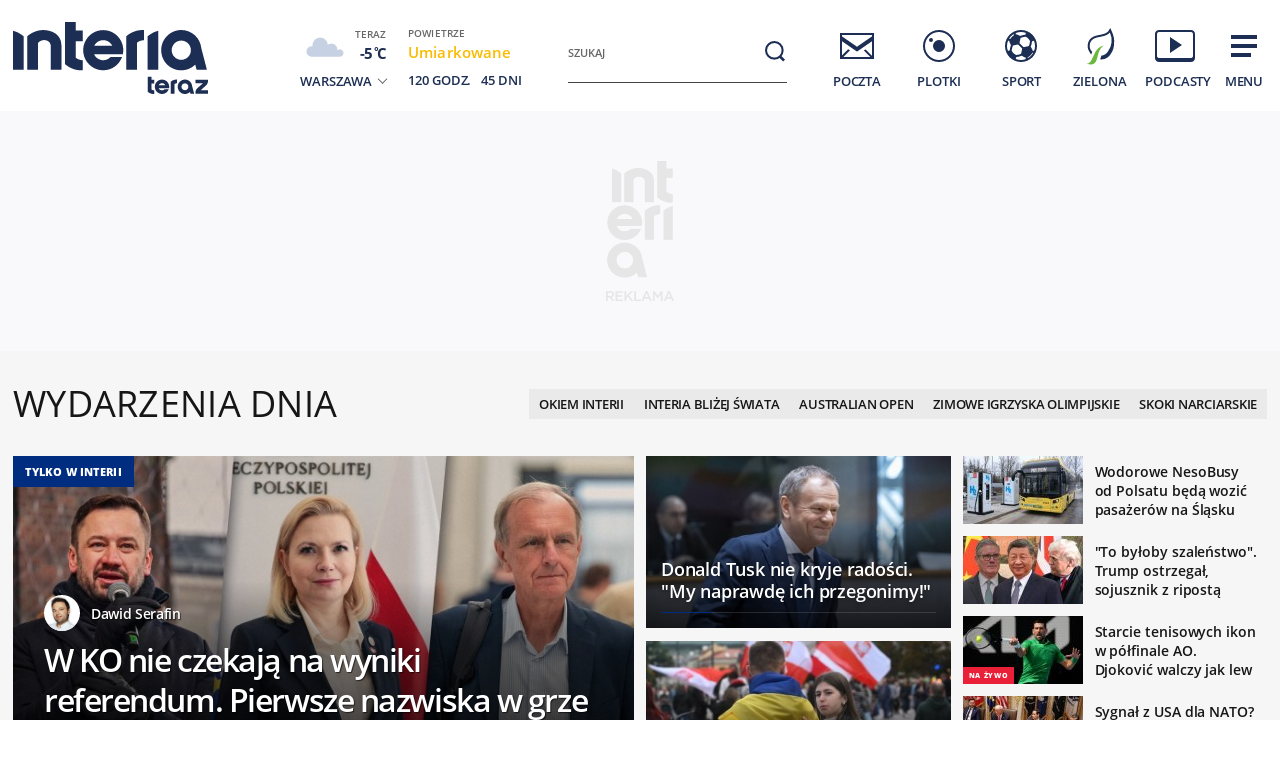

--- FILE ---
content_type: text/html; charset=utf-8
request_url: https://www.interia.pl/
body_size: 95616
content:
<!DOCTYPE html>
<html class="" lang="pl">
<head>
    <meta charset="UTF-8">
    <title>Interia - Polska i świat: informacje, sport, gwiazdy.</title>
        <meta name="Description" content="Interia - czołowy polski portal internetowy. Najlepsze serwisy informacyjne i tematyczne (Wydarzenia, Sport, Motoryzacja, Biznes, GeekWeek, Gry, Kobieta). Bezpłatna poczta e-mail." >
            <meta name="GOOGLEBOT" content="NOODP" >
        <meta name="referrer" content="unsafe-url" >
        <meta name="viewport" content="width=device-width, initial-scale=1" >
    <meta property="og:url" content="//www.interia.pl/">
    <meta property="og:title" content="Interia - Polska i świat: informacje, sport, gwiazdy."/>
    <meta property="og:description" content="Interia - czołowy polski portal internetowy. Najlepsze serwisy informacyjne i tematyczne (Wydarzenia, Sport, Motoryzacja, Biznes, GeekWeek, Gry, Kobieta). Bezpłatna poczta e-mail.">
    <meta property="og:image" content="/build/images/interia-icon-fb-900x471-pattern.png">
    <meta property="og:type" content="website" />
    <meta property="fb:app_id" content="438577716225831">
    <meta name="theme-color" content="#fff" >

    <link rel="preconnect" href="https://ls.hit.gemius.pl">
    <link rel="preconnect" href="https://prywatnosc.interia.pl">
    <link rel="preconnect" href="https://iwa3.hit.interia.pl">
    <link rel="preconnect" href="https://adc.interia.pl">
    <link rel="preconnect" href="https://ifr-lib.interia.pl">
    <link rel="preconnect" href="https://www.googletagmanager.com">
    <link rel="preconnect" href="https://stats.g.doubleclick.net">
    <link rel="preconnect" href="https://ia.hit.interia.pl">
    <link rel="preconnect" href="https://adservice.google.com">
    <link rel="preconnect" href="https://hub.com.pl">

    <link rel="dns-prefetch" href="https://sgp2021.iplsc.com">
    <link rel="dns-prefetch" href="https://js.iplsc.com">
    <link rel="dns-prefetch" href="https://interia.hit.gemius.pl">
    <link rel="dns-prefetch" href="https://iwa.iplsc.com">
    <link rel="dns-prefetch" href="https://iwa3.hit.interia.pl">
    <link rel="dns-prefetch" href="https://www.google-analytics.com">
    <link rel="dns-prefetch" href="https://pogoda.interia.pl">
    <link rel="dns-prefetch" href="https://d.iplsc.com">
    <link rel="dns-prefetch" href="https://api.interia.nsaudience.pl">

        <link rel="canonical" href="https://www.interia.pl" />
    <link rel="manifest" href="/manifest.json" type="application/json" >
        <link rel="icon" href="/favicon.ico" sizes="any"><!-- 48×48 -->
    <link rel="icon" href="/favicon.svg" type="image/svg+xml">
    <link rel="apple-touch-icon" sizes="180x180" href="/apple-touch-icon.png"/><!-- 180×180 -->
                <link href="https://sgp2021.iplsc.com/build/7b7747ec045ae606eb720a1222f56098-reset.04f141c1.css" media="all" rel="stylesheet" type="text/css">
    
    <link href="https://sgp2021.iplsc.com/build/7b7747ec045ae606eb720a1222f56098-layout.c421beee.css" media="all" rel="stylesheet" type="text/css">
    <link href="https://sgp2021.iplsc.com/build/7b7747ec045ae606eb720a1222f56098-news.ec3d8817.css" media="all" rel="stylesheet" type="text/css">
    <link href="https://sgp2021.iplsc.com/build/7b7747ec045ae606eb720a1222f56098-special.9c40c75c.css" media="all" rel="stylesheet" type="text/css">
    <link rel="stylesheet" href="https://sgp2021.iplsc.com/build/7b7747ec045ae606eb720a1222f56098-app-header.fea72fce.css"><link rel="stylesheet" href="https://sgp2021.iplsc.com/build/7b7747ec045ae606eb720a1222f56098-app.ea8b878e.css">
        <script type="speculationrules">
        {
            "prefetch": [
                {
                    "source": "document",
                    "where": { "and": [
                        { "selector_matches": ".wiadspec-li .tile-a"}
                    ]},
                    "eagerness": "moderate"
                }
            ],
            "prerender": [
                {
                    "source": "document",
                    "where": { "and": [
                        { "selector_matches": ".wiadspec-li:first-child .tile-a"},
                        { "href_matches": "*://*.interia.pl/*" }
                    ]},
                    "eagerness": "moderate"
                }
            ]

        }
    </script>
    <script>
                    window.ab_test_ver = 'a';
                try{
            var Inpl = Inpl || {};
            if(localStorage.getItem('autorefresh') === 'true'){
                var __iwa = __iwa || [];
                __iwa.push(["setCustomVar","autorefresh","true","page"]);
                sessionStorage.setItem('stop_autorefresh', 'false');
                localStorage.setItem('autorefresh', 'false');
                Inpl.skipGemiusIdent = true
            }
            if(sessionStorage.getItem('stop_autorefresh') === 'true'){
                sessionStorage.setItem('stop_autorefresh', 'false');
            }
        } catch (e) {
            console.log('Brak dostępu do local storage');
        }
    </script>
    <script>
        function prepareClickMap() {
            window.history.scrollRestoration="auto";
            window.Inpl = window.Inpl || {};
            window.Inpl.Video = window.Inpl.Video || {};
            window.Inpl.adsDisabled = "1";
            if (window.Inpl.Video.currentPlaying) {
                window.Inpl.Video.currentPlaying.pause();
            }
            window.sessionStorage.setItem('stop_autorefresh', 'true');
            document.querySelectorAll('.item.tile.hidden').forEach(function (el) {
                el.classList.remove('hidden')
                el.style.display = 'block';
            })
            window.clickMapLoaded = true;
        }
        try {
            if(sessionStorage.getItem('clickmap-ui-active') === 'true') {
                prepareClickMap();
            }
        } catch (e){
            console.log('brak dostępu co sessionStorage')
        }
        window.addEventListener('clickmap-ui-active', function () {
            prepareClickMap();
        });
    </script>
        <script>
        (function ab(){
            const GOOGLEBOT = /APIs-Google|AdsBot|Googlebot|Storebot-Google|Google-InspectionTool|GoogleOther/i.test(navigator.userAgent);
            if(GOOGLEBOT) {
                return;
            }
            function getCookie(cname) {
                let name = cname + "=";
                let decodedCookie = decodeURIComponent(document.cookie);
                let ca = decodedCookie.split(';');
                for(let i = 0; i <ca.length; i++) {
                    let c = ca[i];
                    while (c.charAt(0) == ' ') {
                        c = c.substring(1);
                    }
                    if (c.indexOf(name) == 0) {
                        return c.substring(name.length, c.length);
                    }
                }
                return null;
            }
            function setCookie(cname, cvalue) {
                const d = new Date('2026-02-16 10:00:00');
                let expires = "expires="+ d.toUTCString();
                try {
                    document.cookie = cname + "=" + cvalue + ";" + expires + ";path=/";
                } catch (e) {
                    console.log('Brak dostępu do local storage lub cookie', e);
                }
            }
            function testDraw() {
                let draw = Math.floor(Math.random() * 100),
                    cookie_value = '109_';

                if (draw < 99) {
                    return cookie_value + '1'
                } else if (draw < 100) {
                    return cookie_value + '2'
                }
                return cookie_value + '3'
            }
            // testABC - iwa
            window.__iwa = window.__iwa || [];
            window.__iwa.push(["setCustomVar", "test_ab", getCookie('test_ab'), "page"]);

            // ustawianie testu ABC za pomoca adresu
            let searchArray = location.hash.substring(1).split('&');
            if (searchArray.includes('test_ab_ver=a')) {
                setCookie('test_ab', '109_1');
                location.hash = '';
                location.reload();
            } else if (searchArray.includes('test_ab_ver=b')) {
                setCookie('test_ab', '109_2');
                location.hash = '';
                location.reload();
            } else if (searchArray.includes('test_ab_ver=c')) {
                setCookie('test_ab', '109_3');
                location.hash = '';
                location.reload();
            }

            //losowanie uzytkownikom testu zarowno przed testem jak i podczas testu
                            let testABCookie = getCookie('test_ab');
                if (!testABCookie || !/109_/.test(testABCookie)) {             // jesli nie ma ciastka lub jest niewlasciwe id to zakladamy
                    let site_ver = testDraw();
                    setCookie('test_ab', site_ver);
                                            if (getCookie('test_ab')) {          // jesli nie wygaslo
                            Inpl.gemiusOff = true;
                            let prefix = location.search ? '&' : '?'
                            location.search += `${prefix}ref=t`
                        }
                                    }
                    })()
    </script>
        <script>
        window.Inpl = window.Inpl||{};
        Inpl.profiledTemplate = "";
        Inpl.adsDisabled = window.clickMapLoaded ? 1 : "0";
        Inpl.playerDisabled = "0";
        Inpl.personaliseDisabled = false
        Inpl.segmentationDisabled = false
        Inpl.popularEnabled = true
    </script>
    <script>
        function isInsetsDisabled (){
            try{
                self.disallowInsets = (top == self  || (top != self && typeof top.disallowInsets == 'undefined') ) ? false : true;
                return (top == self  || (top != self && typeof top.disallowInsets == 'undefined') ) ? false : true;
            } catch(e){
                return false;
            }
        }
        isInsetsDisabled ();
    </script>
    <script>
        window.Inpl = window.Inpl || {};
        window.Inpl.Ad = window.Inpl.Ad || {};
        window.Inpl.Ad.exSettings = window.Inpl.Ad.exSettings || {};

        INPL_UANC_CONFIG_URL = "sgp2021.interia.pl" ;
        Inpl.Ad.exSettings.noAdvertisement = Number(Inpl.adsDisabled);
        window.addEventListener('DOMContentLoaded', function () {window.domContentLoaded = true;});
    </script>

    <script async src="https://fundingchoicesmessages.google.com/i/pub-1636271870028934?ers=1"></script><script>(function() {function signalGooglefcPresent() {if (!window.frames['googlefcPresent']) {if (document.body) {const iframe = document.createElement('iframe'); iframe.style = 'width: 0; height: 0; border: none; z-index: -1000; left: -1000px; top: -1000px;'; iframe.style.display = 'none'; iframe.name = 'googlefcPresent'; document.body.appendChild(iframe);} else {setTimeout(signalGooglefcPresent, 0);}}}signalGooglefcPresent();})();</script>
    <script>

        window.Inpl = window.Inpl||{};
        window.Inpl.host = "www.interia.pl";
        window.Inpl.trackerId = "1";
        window.Inpl.WebTr={};
        if(!window.disallowInsets){
        
        Inpl.WebTr.gemius={};
        Inpl.WebTr.gemius.host="//interia.hit.gemius.pl/";
        Inpl.WebTr.gemius.identifier="7cd@ueKbjLizL8tsiGI3vPf7";
        
        
        var Inpl=window.Inpl||{};function gemius_pending(i){window[i]=window[i]||function(){var e=window[i+"_pdata"]=window[i+"_pdata"]||[];e[e.length]=arguments}}Inpl.skipGemiusIdent||(pp_gemius_identifier=Inpl.WebTr.gemius.identifier,pp_gemius_time_identifier=Inpl.WebTr.gemius.time_identifier),Inpl.gemiusOff||(gemius_pending("gemius_hit"),gemius_pending("gemius_event"),gemius_pending("pp_gemius_hit"),gemius_pending("pp_gemius_event"),function(r,o){try{function e(e,i){var t=r.createElement(o),s=e?Inpl.WebTr.gemius.host+"sweqevub.js":Inpl.WebTr.gemius.host+"xgemius.js";n=e?"sweqevub":"xgemius",p=e?6:1,t.setAttribute("async","async"),t.setAttribute("defer","defer"),t.onerror=function(){void 0!==Inpl&&void 0!==Inpl.Abd&&Inpl.Abd.trackError(n,p)},t.onload=function(){void 0!==Inpl&&void 0!==Inpl.Abd&&Inpl.Abd.registerScript(n,p)},t.src=d+":"+s,u.parentNode.insertBefore(t,u),i&&t.addEventListener?t.addEventListener(["on","er","r","or"].join(""),i,!1):i&&t.attachEvent&&t.attachEvent("onerror",i)}var u=r.getElementsByTagName(o)[0],d="http"+("https:"==location.protocol?"s":"");e(0,function(){e(1)})}catch(e){window.Inpl&&window.Inpl.Log&&Inpl.Log.log("gemius_inset_error",e)}}(document,"script"));var __iwa=__iwa||[];__iwa.push(["setCustomVar","gemius_hg","1","page"]),Inpl.skipGemiusIdent||(__iwa.push(["setCustomVar","gemiusId",pp_gemius_identifier,"page"]),__iwa.push(["setCustomVar","gemiusTime",pp_gemius_time_identifier,"page"]));
        
        var __iwa = __iwa || [];
        Inpl.WebTr.iwa = {};
        Inpl.Ad = Inpl.Ad || {};
        Inpl.Ad.exSettings = Inpl.Ad.exSettings || {};
        Inpl.Ad.exSettings.keywords = Inpl.Ad.exSettings.keywords || {};
        __iwa.push(['setCustomVar','webtrack','true','page']);
        __iwa.push(['setCustomVar','webtrack','true','page']);
        __iwa.push(['setCustomVar','webtrack_date','1/29/2026, 1:00:53 PM','page']);
        __iwa.push(['setCustomVar','keywords',Inpl.Ad.exSettings.keywords.DFP,'page']);
        __iwa.push(['setCustomVar','path_prefix',Inpl.Ad.exSettings.pathPrefix,'page']);
        Inpl.WebTr.iwa.crossorigin = 0;
        Inpl.WebTr.iwa.plugins = {"performance":{"name":"performance"},"pageheight":{"name":"pageheight"},"scroll":{"name":"scroll"},"timeSpent":{"name":"timeSpent"},"viewAbility":{"name":"viewAbility"},"browserFeatures":{"name":"browserFeatures"},"clickMap":{"name":"clickMap"},"clickMapUI":{"name":"clickMapUI"}};
        Inpl.WebTr.iwa.noPv = false;
        Inpl.WebTr.iwa.trackerId = window.Inpl.trackerId;
        Inpl.WebTr.iwa.iwa3Source = "//js.iplsc.com/iwa3/3.0.140/";
        Inpl.WebTr.iwa.iwa3Collector = "//iwa3.hit.interia.pl:443";
        Inpl.WebTr.iwa.sessionHost = window.Inpl.host;
        !function(e){var i={};function n(r){if(i[r])return i[r].exports;var t=i[r]={i:r,l:!1,exports:{}};return e[r].call(t.exports,t,t.exports,n),t.l=!0,t.exports}n.m=e,n.c=i,n.d=function(e,i,r){n.o(e,i)||Object.defineProperty(e,i,{enumerable:!0,get:r})},n.r=function(e){"undefined"!=typeof Symbol&&Symbol.toStringTag&&Object.defineProperty(e,Symbol.toStringTag,{value:"Module"}),Object.defineProperty(e,"__esModule",{value:!0})},n.t=function(e,i){if(1&i&&(e=n(e)),8&i)return e;if(4&i&&"object"==typeof e&&e&&e.__esModule)return e;var r=Object.create(null);if(n.r(r),Object.defineProperty(r,"default",{enumerable:!0,value:e}),2&i&&"string"!=typeof e)for(var t in e)n.d(r,t,function(i){return e[i]}.bind(null,t));return r},n.n=function(e){var i=e&&e.__esModule?function(){return e.default}:function(){return e};return n.d(i,"a",i),i},n.o=function(e,i){return Object.prototype.hasOwnProperty.call(e,i)},n.p="/",n(n.s=0)}([function(e,i){"undefined"==typeof iwa&&(window.iwa=function(){return iwa3.apply(null,arguments)});var n=window.Inpl||{};window.emptyString="",function(e,i,r,t,o,a){var w=Object.entries&&"undefined"!=typeof Promise&&-1!==Promise.toString().indexOf("[native code]")?1:0;window.iwa3BaseURL=w?e+"new/":e+"old/";var s=window.iwa3BaseURL+"main.iwa.js";window.IWA3Object="iwa3";var c="script";window.iwa3=window.iwa3||function(){window.iwa3.q=window.iwa3.q||[],window.iwa3.q.push(arguments)};var u=document.createElement(c);n.WebTr.iwa.sessionHost?u.src="https:"+t+"/"+a+"iwa_core?ts="+Date.now()+"&u="+encodeURIComponent(location.href)+"&sh="+n.WebTr.iwa.sessionHost:u.src="https:"+t+"/"+a+"iwa_core?ts="+Date.now()+"&u="+encodeURIComponent(location.href)+"&sh="+location.host.replace("www.",""),u.async=1;var d=document.createElement(c),l=document.getElementsByTagName(c)[0];d.async=1,iwa3("config",{request:{socket:{url:"wss:"+t+"/"+a+"collector"},http:{url:"https:"+t}}}),d.src=s,n.WebTr.iwa.crossorigin&&d.setAttribute("crossorigin","anonymous"),l.parentNode.insertBefore(u,l),l.parentNode.insertBefore(d,l),u.onerror=function(){void 0!==n&&void 0!==n.Abd&&n.Abd.trackError("iwa3",3)},u.onload=function(){void 0!==n&&void 0!==n.Abd&&n.Abd.registerScript("iwa3",3)}}(n.WebTr.iwa.iwa3Source,0,0,n.WebTr.iwa.iwa3Collector,0,window.emptyString),n.WebTr.iwa.sessionHost?iwa("create",n.WebTr.iwa.trackerId,{sessionDomain:n.WebTr.iwa.sessionHost}):iwa("create",n.WebTr.iwa.trackerId);var r={};for(var t in n.WebTr.iwa.plugins)n.WebTr.iwa.plugins.hasOwnProperty(t)&&(o(),"clickMap"===t?iwa("clickMap"):iwa("plugin","register",t,r));function o(){for(var e in r={},n.WebTr.iwa.plugins[t].cv)n.WebTr.iwa.plugins[t].cv.hasOwnProperty(e)&&(r[n.WebTr.iwa.plugins[t].cv[e].name]=n.WebTr.iwa.plugins[t].cv[e].value)}if(window.iwaCustomVariablesData)for(var a in window.iwaCustomVariablesData)window.iwaCustomVariablesData.hasOwnProperty(a)&&iwa("setCustomVar",a,window.iwaCustomVariablesData[a],"page");n.WebTr.iwa.noPv||iwa("send","pageview")}]);
        iwa('plugin', 'register', 'rodo');
    
        Inpl.WebTr.ga4={};
        Inpl.WebTr.ga4.codes={"0":{"value":"G-KTT130KQ7K","cookieDomain":""}};
        (o=>{o.addEventListener("load",()=>{for(var e in Inpl.WebTr.ga4.codes){var a,t,n;Inpl.WebTr.ga4.codes.hasOwnProperty(e)&&(a=Inpl.WebTr.ga4.codes[e].value,e=Inpl.WebTr.ga4.codes[e].cookieDomain,n="script",t=document.createElement(n),n=document.getElementsByTagName(n)[0],t.async=1,t.src="https://www.googletagmanager.com/gtag/js?id="+a,n.parentNode.insertBefore(t,n),o.dataLayer=o.dataLayer||[],o.gtag=function(){dataLayer.push(arguments)},o.gtag("js",new Date),e&&""!==e?o.gtag("config",a,{cookie_domain:e}):o.gtag("config",a),t.onload=function(){let a=dataLayer.push;dataLayer.push=(...e)=>{requestAnimationFrame(()=>{setTimeout(()=>{a(...e)},0)})}})}})})(window);
        
        Inpl.WebTr.rd = {};
        Inpl.WebTr.rd.crossorigin = 0;
        Inpl.WebTr.rd.rodoScriptDir="//js.iplsc.com/inpl.rd/latest/";
        Inpl.WebTr.rd.rodoJsonDir="https://prywatnosc.interia.pl/rodo/messages-pl";
        !function(){var o="script",r=(window.rodoScriptDir=Inpl.WebTr.rd.rodoScriptDir,window.rodoJsonDir=Inpl.WebTr.rd.rodoJsonDir,document.createElement(o)),o=document.getElementsByTagName(o)[0];Inpl.WebTr.rd.crossorigin&&r.setAttribute("crossorigin","anonymous"),r.src=Inpl.WebTr.rd.rodoScriptDir+"inpl.rd.jssc",r.async=1,o.parentNode.insertBefore(r,o),window.googletag=window.googletag||{cmd:[]};try{localStorage.setItem("adoceanRodoKeyword","rodo_4")}catch(o){}}();
    window.addEventListener("load",(function(){var e=document.createElement("script");e.async=!0,e.src="https://atm.api.dmp.nsaudience.pl/atm.js?sourceId=interiaNew",document.querySelector("head").appendChild(e),function(e,n,t){if(!e[n]){var a=function(){var e=Array.prototype.slice.call(arguments);return new Promise((n,r)=>a[t].push({a:e,c:n,e:r}))};a[t]=[],e[n]=a}}(window,"__atm","_calls")}),!1);window.addEventListener("load",(function(){!function(_,a){const g=["_abd_st","_abd_hash","__adb_aid","_ga_RMGRYKD6CW","_ga_W4EY2M36Z2","_ga_4M95E8MSN8","_ga_2YF03B0P15","_ga_BHV4NK42MV","_ga_8WRW5JLN66","_ga_1RWSGM5Q56","_ga_KMH3XS8TXG","_ga_R5Q873RGD1","_ga_WKGRNLMD52","_ga_5H3MBYQS5C","_ga_VRQ1XBZKKM","_ga_YBYXXY2H5M","_ga_582LCY0H65","_ga_218ZDHYRTZ","_ga_4PV5L6SQP5","_ga_F0WYTQ74SH","_ga_TTZ9QBHFJD","_ga_7M7JP1M428","_ga_JVCE5SJ0KZ","_ga_M151V76HCL","_ga_D7VDJJNEB3","_ga_3Z1HXW2LZY","_ga_Q97722PG4K","_ga_KLLDF1TM2R","_ga_MYX84ZJ2ZH","_ga_JLHM569M6P","_ga_MLZXSPJBQ4","_ga_MVGW7DCP0Z","_ga_CB6K4BD983","_ga_8YNH39MYT9","_ga_5DW2G0VTKN","_ga_D4CT9J2LJX","_ga_BCKSMCM1L7","_ga_V2T2VJ8EB5","_ga_JE25YS20GS"];setTimeout(()=>{g.forEach(_=>function(_){const g="expires="+(new Date).toUTCString();a.cookie=`${_}=;path=/;${g}`}(_))},1e4)}(window,document)}));
        Inpl.WebTr.adtracker={};
        Inpl.WebTr.adtracker.src="//js.iplsc.com/inpl.uanc/1.3.255/inpl.uanc.js";
        Inpl.WebTr.adtracker.onload=true;
        Inpl.WebTr.adtracker.crossorigin=0;
        window.addEventListener(Inpl.WebTr.adtracker.onload ? 'load' : 'DOMContentLoaded', function(event){var s ='scr'+'ipt',r = document.createElement(s),e=document.getElementsByTagName(s)[0];if(Inpl.WebTr.adtracker.crossorigin){r.setAttribute('crossorigin','anonymous')};r.async=1;r.src=Inpl.WebTr.adtracker.src;e.parentNode.insertBefore(r,e);})
        
        Inpl.WebTr.webvitals = {};
        Inpl.WebTr.webvitals.traffic = "10";
        Inpl.WebTr.webvitals.url = "//js.iplsc.com/inpl.web-vitals/5.0.31/inpl.web-vitals.js";
        Inpl.WebTr.webvitals.enableWaterfallData = true;
        Inpl.WebTr.webvitals.waterfallDataTraffic = 3;
        Inpl.WebTr.webvitals.enablePerformanceMeasures = false;
        Inpl.WebTr.webvitals.performanceMeasuresTraffic = 1;
        Inpl.WebTr.webvitals.enableInlineAssetsData = false;
        Inpl.WebTr.webvitals.inlineAssetsDataTraffic = 1;
        (()=>{"use strict";let e=window.Inpl||{};!function(t,r,i){if(100*Math.random()<=i.traffic&&null===t.querySelector('script[src*="inpl.web-vitals"]')&&i.url){let r=t.createElement("script");r.src=i.url,t.head.appendChild(r),e.WebTr.webvitals.version="5.0.15"}}(document,navigator,e.WebTr.webvitals)})();
    
        Inpl.WebTr.pixelfb = {};;
        Inpl.WebTr.pixelfb.id = "238861105225571";
        var Inpl=window.Inpl||{};window.addEventListener("load",function(){var e,n,t,r;e=document,n="script",t=Inpl.WebTr.pixelfb.id,r=e.getElementsByTagName(n)[0],(e=e.createElement(n)).async=!0,e.src="https://www.facebook.com/tr?id="+t+"&ev=PageView&noscript=1",r.parentNode.insertBefore(e,r)});
    
        Inpl.WebTr.cookiesStorage = {};
        Inpl.WebTr.cookiesStorage.url = "//js.iplsc.com/inpl.cookies-storage/1.0.0/inpl.cookies-storage.js";
       
        var Inpl=window.Inpl||{};!function(r,o){null===r.querySelector('script[src*="inpl.cookies-storage"]')&&o.url&&window.addEventListener("load",e=>{var n=r.createElement("script");n.src=o.url,n.async=!0,r.body.appendChild(n)})}(document,(navigator,Inpl.WebTr.cookiesStorage));
    
        Inpl.WebTr.bfCache = {};
        Inpl.WebTr.bfCache.url = "//js.iplsc.com/inpl.bfcache/1.0.2/inpl.bfcache.js";
        (()=>{"use strict";let e=window.Inpl||{};!function(e,t,n){if(n.url){let t=e.createElement("script");t.src=n.url,e.head.appendChild(t)}}(document,navigator,e.WebTr.bfCache)})();
    }/* Wygenerowano dla www.interia.pl - 29.01.2026, 14:00:53  */
</script>

    <script>
        if (Inpl.skipGemiusIdent) {
            gemius_event('_view_','1_2VVCuLySRB2o.RMaqCvfUJ7H7pXSwrHdgpCwVO0oH.E7');
        }
    </script>

    <script src="/build/7b7747ec045ae606eb720a1222f56098-runtime.d94b3b43.js" async="async"></script><script src="/build/7b7747ec045ae606eb720a1222f56098-vendors.8b0c8915.js" async="async"></script><script src="/build/7b7747ec045ae606eb720a1222f56098-iniframe.a49d7ea9.js" async="async"></script>
    <script src="/build/7b7747ec045ae606eb720a1222f56098-sponsored.a9efa6ac.js"></script>
    <script src="/build/7b7747ec045ae606eb720a1222f56098-ia.4aa6096e.js" async="async"></script>
    <script src="/build/7b7747ec045ae606eb720a1222f56098-challenge.ea4981ec.js" async="async"></script>
    <script src="/build/7b7747ec045ae606eb720a1222f56098-sliderJS.3ece4757.js" async="async"></script>

</head>
<body data-iwa-block="default" class="sg test_ab_newpers_a">
    <div class="ad-container standard sitebranding  "
     >
    <div class="inner-ad" style="max-width: 1372px">
                            <div id="ad-view-sitebranding"></div>
                    <div id="ad-sitebranding" class="ad " data-iwa-viewability-name="ad-sitebranding"  data-ad-sitebranding-ph="true"></div>

            <script>
                window.addEventListener('Inpl.sitebranding', function (event) {
                    if (event.detail && event.detail.isDisplayed && event.detail.placementId !== 'ad-gora_srodek') {
                        const adPlacement = document.querySelector('#ad-sitebranding');
                        if (adPlacement) {
                            adPlacement.style.display = 'block';
                            adPlacement.parentElement.classList.add('ad-loaded');
                            if (!adPlacement.classList.contains('prebid-native')) adPlacement.parentElement.parentElement.classList.add('ad-container-loaded');
                            adPlacement.parentElement.style.display = 'block';
                                                    }
                    }
                });
            </script>
            </div>
</div>

    <div class="page-header-container">
        <div class="page-header-static"></div>
        <div class="page-header big static">
                            <div data-ad-desktop="1" id="sponsCont"></div>
                        <div class="page-section section-content"><header data-iwa-block="header">
    <div class="logo has-special-svg">
        <a href="https://www.interia.pl/" title="" data-iwa-hash="32508" data-iwa-item="0" data-iwa-type="S">
                                 <img class="special-big" alt="Logo specjalne" src="https://sgp2021.iplsc.com/ext/000L14H6BE1128Y5.svg"/>
                    <img class="special-small" alt="Logo specjalne" src="https://sgp2021.iplsc.com/ext/000L14H86OT45DG5.svg"/>
                    </a>
    </div>
    <div class="weather"></div>
    <div class="search" role="search">
        <form role="search" method="get" class="search-form" action="https://szukaj.interia.pl/internet" autocomplete="off" data-iwa-hash="31293" data-iwa-item="0">
            <label class="screen-reader-text" id="search-label" for="search-input">Szukaj:</label>
            <input type="search" id="search-input" class="search-field" name="q" value="" placeholder="Szukaj" autocomplete="off">
            <button type="submit" class="search-button" title="Wyszukaj">
                <span class="screen-reader-text">Szukaj</span>
                <svg xmlns="http://www.w3.org/2000/svg" width="60" height="60">
                    <use xlink:href="#icon-search"></use>
                </svg>
            </button>
        </form>
    </div>
    <nav class="main-nav">
        <ul class="menu">
            <li class="mail">
                <a href="https://poczta.interia.pl/logowanie/#iwa_source=sg_ikona" class="switch-mail" title="Poczta" data-iwa-hash="17978" data-iwa-item="1" data-iwa-type="S">
                    <svg xmlns="http://www.w3.org/2000/svg" height="60" width="60">
                        <use class="ico-unlogged static" xlink:href="#mail"/>
                        <use class="ico-logged static hidden" xlink:href="#mail-logged"/>
                        <use class="ico-new-mail static hidden" xlink:href="#mail-notification"/>
                        <use class="ico-unlogged fixed" xlink:href="#mail__small"/>
                        <use class="ico-logged fixed hidden" xlink:href="#mail-logged__small"/>
                        <use class="ico-new-mail fixed hidden" xlink:href="#mail-notification__small"/>
                    </svg>
                    <span>Poczta</span>
                </a>
            </li>
            <li class="chat">
                <a href="https://www.pomponik.pl/#iwa_source=sg_ikona" title="Plotki" data-iwa-hash="23861" data-iwa-item="2" data-iwa-type="S">
                    <svg xmlns="http://www.w3.org/2000/svg" height="60" width="60">
                        <use class="static" xlink:href="#chat"/>
                        <use class="fixed" xlink:href="#chat__small"/>
                    </svg>
                    <span>Plotki</span>
                </a>
            </li>
            <li class="polsatgo">
                <a href="https://sport.interia.pl/#iwa_source=sg_ikona" title="Sport" data-iwa-hash="39140" data-iwa-item="3" data-iwa-type="S">
                    <svg xmlns="http://www.w3.org/2000/svg" height="60" width="60">
                        <use class="static" xlink:href="#polsatgo"/>
                        <use class="fixed" xlink:href="#polsatgo__small"/>
                    </svg>
                    <span>Sport</span>
                </a>
            </li>
            <li class="zielona">
                <a href="https://zielona.interia.pl/#iwa_source=sg_ikona" title="Zielona" target="_blank" rel="noopener" data-iwa-hash="62908" data-iwa-item="4" data-iwa-type="S">
                    <svg xmlns="http://www.w3.org/2000/svg" height="60" width="60">
                        <use class="static" xlink:href="#zielona"/>
                        <use class="fixed" xlink:href="#zielona__small"/>
                    </svg>
                    <span>Zielona</span>
                </a>
            </li>
            <li class="podcasty">
                <a  id="icon-podcasty" href="https://tygodnik.interia.pl/#iwa_source=sg_ikona" title="Podcasty" data-iwa-hash="14341" data-iwa-item="5" data-megamenu-trigger data-iwa-type="S">
                    <svg width="60" height="60" xmlns="http://www.w3.org/2000/svg">
                        <use class="static" xlink:href="#podcasty"/>
                        <use class="fixed" xlink:href="#podcasty__small"/>
                    </svg>
                    <span>Podcasty</span>
                </a>
            </li>
            <li class="hamburger">
                <a href="#" title="Menu" data-iwa-hash="13626" data-iwa-item="6">
                    <svg xmlns="http://www.w3.org/2000/svg" height="60" width="60">
                        <use class="static" xlink:href="#hamburger"/>
                        <use class="fixed" xlink:href="#hamburger__small"/>
                    </svg>
                    <span>Menu</span>
                </a>
            </li>
        </ul>
        <div class="mail-container" data-mail="https://poczta.interia.pl/"
             data-widget="https://poczta.interia.pl/widget/nextv3"></div>
    </nav>
</header>
<script>
    (function () {
        let ico = document.querySelector('#icon-podcasty'),
            capping = document.cookie.replace(/(?:(?:^|.*;\s*)extraCapping\s*=\s*([^;]*).*$)|^.*$/, "$1"),
            expired = new Date();
        if (capping) {
            return;
        }
        expired.setTime((new Date()).getTime() + 3600000 * 24 * 7);
        document.cookie = 'extraCapping=1; expires=' + expired.toUTCString() + '; path=/';

        ico.classList.add('run-animation');
        setTimeout(() => {ico.classList.remove('run-animation');}, 2000, false);
        setTimeout(() => {ico.classList.add('run-animation');}, 5000, false);
    })()
</script>

<script>
    window.addEventListener('load', function () {
        if (typeof window.header !== 'undefined' && typeof window.header.init === 'function') {
            window.header.init();
        }
    });
</script>

<svg xmlns="http://www.w3.org/2000/svg" width="0" height="0" display="none">
    <defs>
        <symbol id="interia-logo" width="100%" viewbox="0 0 240 111">
            <path d="M340.453,72.438a25.714,25.714,0,0,1-15.2-6.133V24.81h10.731v7.956h0V32.8h7.15V43.355h-7.15V59.718c1.257,1.9,5.48,2.72,7.15,2.788v9.886c-.6.041-1.206.062-1.807.062Q340.891,72.454,340.453,72.438Zm81.442-19.856a20.209,20.209,0,0,1,40.276-2.029l5.679,21.415H457.5L456.12,66.8a20.207,20.207,0,0,1-34.225-14.215Zm10.545.014a9.646,9.646,0,1,0,9.645-9.491A9.577,9.577,0,0,0,432.44,52.6Zm-88.871-.017a20.108,20.108,0,0,1,40.21,0,19.766,19.766,0,0,1-.358,3.712l-.047.246H354.452a10.144,10.144,0,0,0,16.419,2.957l.09-.09h11.59l-.166.412a20.155,20.155,0,0,1-38.816-7.237ZM354.6,48.292h18.14a10.136,10.136,0,0,0-18.14,0Zm53.637,23.676V38.885a26.358,26.358,0,0,1,10.731-5.508V71.968Zm-21.46,0V38.885a25.717,25.717,0,0,1,15.195-6.134,26.872,26.872,0,0,1,2.688.048v9.888c-1.673.066-5.9.886-7.152,2.786v26.5Zm-75.829,0V48.358c0-4.09-4.291-6.394-8.211-5.557-1.831.391-4.248,1.507-4.666,3.174V71.968H287.344V38.886a25.72,25.72,0,0,1,15.194-6.133c8.949-.311,19.144,3.963,19.144,15.092V71.968Zm-37.914,0V33.376a26.342,26.342,0,0,1,10.729,5.508V71.968Z" transform="translate(-273.037 7.19)" fill="#1c2e53"/>
        </symbol>
        <symbol id="interia-logo-bottom" width="100%" viewbox="0 0 196.033 49">
            <path d="M67.419,47.628a25.7144,25.7144,0,0,1-15.2-6.133V0H62.95V7.956h0V7.99H70.1V18.545H62.95V34.908c1.257,1.9,5.48,2.72,7.15,2.788v9.886c-.6.041-1.206.062-1.807.062Q67.857,47.644,67.419,47.628Zm81.442-19.856a20.209,20.209,0,0,1,40.276-2.029l5.679,21.415h-10.35l-1.38-5.168a20.207,20.207,0,0,1-34.225-14.215Zm10.545.014a9.646,9.646,0,1,0,9.8-9.49q-.0774-.0012-.1548-.0012a9.577,9.577,0,0,0-9.645,9.495Zm-88.871-.017a20.108,20.108,0,0,1,40.21,0,19.7547,19.7547,0,0,1-.358,3.712l-.047.246H81.418a10.1441,10.1441,0,0,0,16.419,2.957l.09-.09h11.59l-.166.412a20.155,20.155,0,0,1-38.816-7.237Zm11.031-4.287h18.14a10.136,10.136,0,0,0-18.14,0Zm53.637,23.676V14.075a26.3582,26.3582,0,0,1,10.731-5.508V47.158Zm-21.46,0V14.075a25.7169,25.7169,0,0,1,15.195-6.134,26.8706,26.8706,0,0,1,2.688.048v9.888c-1.673.066-5.9.886-7.152,2.786v26.5Zm-75.829,0V23.548c0-4.09-4.291-6.394-8.211-5.557-1.831.391-4.248,1.507-4.666,3.174V47.158H14.31V14.076A25.72,25.72,0,0,1,29.504,7.943c8.949-.311,19.144,3.963,19.144,15.092V47.158ZM0,47.158V8.566a26.3419,26.3419,0,0,1,10.729,5.508V47.158Z" fill="#1c2e53"/>
        </symbol>

        <symbol id="icon-search" width="100%" viewBox="0 0 60 60">
            <path d="M29.332 20.001a9.332 9.332 0 1 0 9.332 9.332 9.331 9.331 0 0 0-9.332-9.332Zm0 16.606a7.274 7.274 0 1 1 7.274-7.274 7.274 7.274 0 0 1-7.274 7.274Z"/>
            <path d="M35.459 34.082 40 38.623l-1.857 1.857-4.54-4.541z"/>
        </symbol>
        <symbol id="icon-search__small" width="100%" viewBox="0 0 30 30">
            <path d="M14.533 8.001a6.533 6.533 0 1 0 6.532 6.532 6.533 6.533 0 0 0-6.532-6.532Zm0 11.624a5.091 5.091 0 1 1 5.092-5.092 5.092 5.092 0 0 1-5.092 5.092Z"/>
            <path d="m17.522 19.158 1.3-1.3L22 21.037l-1.3 1.3z"/>
        </symbol>

        <symbol id="mail" viewBox="0 0 60 60">
            <path d="M15 28.883v-3.647L30 35.6l12.825-8.858L45 25.239v14.6l-6.481-6.479-1.673 1.156L43.33 41H16.307l6.634-6.634-1.674-1.155L15 39.479Zm0-8.507V19h30v1.376L30 30.737ZM13 17v26h34V17Z"/>
        </symbol>
        <symbol id="mail__small" viewBox="0 0 30 30">
            <path d="M22 12.116v8.191l-3.389-4.028-.824.568L21.281 21H7.537l3.563-4.23-.828-.57L7 20.091v-7.973l7.5 5.182ZM7 9.689V9h15v.69l-7.5 5.181ZM6 8v14h17V8Z"/>
        </symbol>
        <symbol id="podcasty" viewBox="0 0 60 60">
            <path d="M25 37L37 29L25 21V37Z"/>
            <path fill-rule="evenodd" clip-rule="evenodd" d="M10 18C10 15.7909 11.7909 14 14 14H46C48.2091 14 50 15.7909 50 18V42C50 44.2091 48.2091 46 46 46H14C11.7909 46 10 44.2091 10 42V18ZM14 16H46C47.1046 16 48 16.8954 48 18V40C48 41.1046 47.1046 42 46 42H14C12.8954 42 12 41.1046 12 40V18C12 16.8954 12.8954 16 14 16Z"/>
        </symbol>
        <symbol id="podcasty__small" viewBox="0 0 30 30">
            <path d="M12.5 18.5L18.5 14.5L12.5 10.5V18.5Z"/>
            <path fill-rule="evenodd" clip-rule="evenodd" d="M5 9C5 7.89543 5.89543 7 7 7H23C24.1046 7 25 7.89543 25 9V21C25 22.1046 24.1046 23 23 23H7C5.89543 23 5 22.1046 5 21V9ZM7 8H23C23.5523 8 24 8.44772 24 9V20C24 20.5523 23.5523 21 23 21H7C6.44772 21 6 20.5523 6 20V9C6 8.44772 6.44772 8 7 8Z"/>
        </symbol>

        <symbol id="mail-logged" viewBox="0 0 60 60">
            <path d="M15 20.376V19h30v1.376L30 30.737ZM13 17v26h23v-2H16.307l6.634-6.634-1.674-1.155L15 39.479V25.236L30 35.6l12.825-8.858L45 25.239V31h2V17Z"/>
            <path d="M42.5 36.386a2.03 2.03 0 1 0 2-2.386 2.215 2.215 0 0 0-2 2.381M44.5 39.719c-2.485 0-4.5 1.066-4.5 2.381V44h9v-1.9c0-1.315-2.013-2.381-4.5-2.381"/>
        </symbol>
        <symbol id="mail-logged__small" viewBox="0 0 30 30">
            <path d="M19.667 17.924A1.353 1.353 0 1 0 21 16.337a1.476 1.476 0 0 0-1.333 1.587M21 20.146c-1.657 0-3 .711-3 1.587V23h6v-1.267c0-.876-1.342-1.587-3-1.587"/>
            <path d="M7 9.689V9h15v.69l-7.5 5.181ZM6 8v14h10v-1H7.537l3.563-4.23-.828-.57L7 20.091v-7.973l7.5 5.182 7.5-5.184V15h1V8Z"/>
        </symbol>

        <symbol id="mail-notification" viewBox="0 0 60 60">
            <path d="M15 20.376V19h30v1.376L30 30.737ZM13 17v26h25v-2H16.307l6.634-6.634-1.674-1.155L15 39.479V25.236L30 35.6l12.825-8.858L45 25.239V33h2V17Z"/>
            <path d="M45.5 37a3.5 3.5 0 1 1-3.5 3.5 3.5 3.5 0 0 1 3.5-3.5" fill="#ff0036"/>
        </symbol>
        <symbol id="mail-notification__small" viewBox="0 0 30 30">
            <path d="M7 9.688V9h15v.69l-7.5 5.181ZM6 8v14h11v-1H7.537l3.563-4.229-.828-.571L7 20.092v-7.974l7.5 5.182 7.5-5.184V16h1V8Z"/>
            <path d="M21.5 18a2.5 2.5 0 1 1-2.5 2.5 2.5 2.5 0 0 1 2.5-2.5" fill="#ff0036"/>
        </symbol>

        <symbol id="chat" viewBox="0 0 60 60">
                                    <path d="M30 46c-8.82 0-16-7.18-16-16s7.18-16 16-16 16 7.18 16 16-7.18 16-16 16Zm0-30c-7.72 0-14 6.28-14 14s6.28 14 14 14 14-6.28 14-14-6.28-14-14-14Z"/>
            <path d="M36 30a6 6 0 0 1-6 6 6 6 0 0 1-6-6 6 6 0 0 1 6-6 6 6 0 0 1 6 6Zm-12-6a2 2 0 0 1-2 2 2 2 0 0 1-2-2 2 2 0 0 1 2-2 2 2 0 0 1 2 2Z"/>
        </symbol>
        <symbol id="chat__small" viewBox="0 0 30 30">
                                    <path d="M15 23a8 8 0 0 1 0-16 8 8 0 0 1 0 16Zm0-15a7 7 0 1 0 .02 14.02A7 7 0 0 0 15 8Z"/>
            <path d="M18 15a3 3 0 0 1-3 3 3 3 0 0 1-3-3 3 3 0 0 1 3-3 3 3 0 0 1 3 3Zm-6-3a1 1 0 0 1-1 1 1 1 0 0 1-1-1 1 1 0 0 1 1-1 1 1 0 0 1 1 1Z"/>
        </symbol>

        <symbol id="polsatgo" viewBox="0 0 60 60">
            <polygon points="20.90039 20.9024 20.90131 20.90155 20.90302 20.89972 20.90039 20.9024"/>
            <path d="M41.31348,18.68652c-3.02148-3.02197-7.04004-4.68652-11.31348-4.68652s-8.29199,1.66455-11.31348,4.68652c-3.02246,3.02197-4.68652,7.04004-4.68652,11.31348,0,4.27441,1.66406,8.29199,4.68652,11.31348,3.02148,3.02246,7.04004,4.68652,11.31348,4.68652s8.29199-1.66406,11.31348-4.68652c3.02246-3.02148,4.68652-7.03906,4.68652-11.31348,0-4.27344-1.66406-8.2915-4.68652-11.31348Zm1.90546,15.89758c-.45435,.1474-1.03644,.2804-1.5412,.28992-.19189-.91907-.71027-2.45801-2.07416-4.16821,.6297-1.1452,1.37299-3.22174,1.31061-5.34021,.68903-.15131,1.45563-.40137,2.06555-.61865,.6665,1.6474,1.02026,3.42249,1.02026,5.25305,0,1.58667-.27716,3.12744-.78107,4.58411Zm-8.30878-13.76575c2.01953,.91846,3.39062,2.99902,3.96191,4.00928,.3125,2.31299-.83301,4.71143-1.15137,5.17188-.60687,.26312-3.1438,.85876-5.16913,1.138l-4.01862-4.01862c.24561-1.67847,.70355-4.12396,1.15747-5.24634,1.19922-.4458,3.6709-1.20752,5.21973-1.0542Zm-10.08203,18.05273c-1.00977-.57031-3.08984-1.93945-4.00879-3.96094-.15527-1.5498,.6084-4.01953,1.05371-5.2207,1.12012-.45264,3.56641-.91211,5.24414-1.1582l4.02344,4.02441c-.27832,2.00781-.86816,4.51758-1.13379,5.14941-.55566,.375-2.90918,1.47363-5.17871,1.16602Zm9.95691-22.01801c-.0484,.62872-.14539,1.36926-.29877,1.95068-1.99597-.00079-4.42065,.80139-5.43231,1.17273-1.81036-1.10358-3.2406-1.58093-4.27179-1.7641-.00635-.46655,.00751-.89447,.02539-1.21362,1.63055-.65094,3.38397-.99878,5.19244-.99878,1.65991,0,3.2699,.30255,4.78503,.85309Zm-14.68445,3.2475c.81439-.81421,1.71918-1.50104,2.67987-2.08221,.00067,.44061,.01868,.92181,.06476,1.4101-.75708,.40784-1.3631,.8924-1.94391,1.47308-.53552,.53571-.98877,1.09296-1.37622,1.76971-.48901-.04962-.97205-.05359-1.42065-.03442,.5636-.9068,1.22229-1.76239,1.99615-2.53625Zm-3.07977,4.6449c.29858-.04498,.70819-.09174,1.1662-.11151,.16455,1.03894,.6355,2.52539,1.79016,4.41968-.37079,1.01172-1.17145,3.4361-1.17212,5.43237-.58209,.15356-1.32318,.25049-1.95227,.29865-.55035-1.51508-.85278-3.12488-.85278-4.78467,0-1.83112,.35388-3.60675,1.02081-5.25452Zm7.72638,18.23431c.2179-.61151,.46521-1.37848,.61646-2.06848,.08386,.0025,.16785,.00958,.25159,.00958,2.03052,0,3.99011-.71344,5.09058-1.31842,1.71057,1.36493,3.24908,1.88336,4.16821,2.07526-.00952,.50427-.14209,1.08655-.28925,1.54095-1.45685,.50403-2.99786,.78131-4.58478,.78131-1.83044,0-3.60547-.35376-5.25281-1.0202Zm15.15222-3.08038c-.92279,.92279-1.95673,1.69098-3.06415,2.31299,.02942-.28088,.03693-.56842,.02039-.8576,.63123-.3559,1.60193-.98584,2.55743-1.94073v.00098c.95538-.95599,1.58545-1.92712,1.94147-2.55872,.09064,.00525,.18091,.01672,.27142,.01672,.19751,0,.39227-.01416,.58429-.03418-.62164,1.10602-1.3891,2.13879-2.31085,3.06055Z"/>
        </symbol>
        <symbol id="polsatgo__small" viewBox="0 0 30 30">
            <polygon points="10.4502 10.4512 10.45065 10.45078 10.45151 10.44986 10.4502 10.4512"/>
            <path d="M20.65674,9.34326c-1.51074-1.51099-3.52002-2.34326-5.65674-2.34326s-4.146,.83228-5.65674,2.34326c-1.51123,1.51099-2.34326,3.52002-2.34326,5.65674,0,2.13721,.83203,4.146,2.34326,5.65674,1.51074,1.51123,3.52002,2.34326,5.65674,2.34326s4.146-.83203,5.65674-2.34326c1.51123-1.51074,2.34326-3.51953,2.34326-5.65674,0-2.13672-.83203-4.14575-2.34326-5.65674Zm.95273,7.94879c-.22717,.0737-.51822,.1402-.7706,.14496-.09595-.45953-.35513-1.229-1.03708-2.08411,.31485-.5726,.68649-1.61087,.6553-2.6701,.34451-.07565,.72781-.20068,1.03278-.30933,.33325,.8237,.51013,1.71124,.51013,2.62653,0,.79333-.13858,1.56372-.39053,2.29205Zm-4.15439-6.88287c1.00977,.45923,1.69531,1.49951,1.98096,2.00464,.15625,1.15649-.4165,2.35571-.57568,2.58594-.30344,.13156-1.5719,.42938-2.58456,.569l-2.00931-2.00931c.1228-.83923,.35178-2.06198,.57874-2.62317,.59961-.2229,1.83545-.60376,2.60986-.5271Zm-5.04102,9.02637c-.50488-.28516-1.54492-.96973-2.00439-1.98047-.07764-.7749,.3042-2.00977,.52686-2.61035,.56006-.22632,1.7832-.45605,2.62207-.5791l2.01172,2.01221c-.13916,1.00391-.43408,2.25879-.56689,2.57471-.27783,.1875-1.45459,.73682-2.58936,.58301Zm4.97845-11.009c-.0242,.31436-.07269,.68463-.14938,.97534-.99799-.0004-2.21033,.4007-2.71616,.58636-.90518-.55179-1.6203-.79047-2.13589-.88205-.00317-.23328,.00375-.44724,.0127-.60681,.81528-.32547,1.69199-.49939,2.59622-.49939,.82996,0,1.63495,.15128,2.39252,.42654Zm-7.34222,1.62375c.4072-.4071,.85959-.75052,1.33994-1.04111,.00034,.22031,.00934,.46091,.03238,.70505-.37854,.20392-.68155,.4462-.97195,.73654-.26776,.26785-.49438,.54648-.68811,.88486-.24451-.02481-.48602-.02679-.71033-.01721,.2818-.4534,.61115-.8812,.99808-1.26813Zm-1.53989,2.32245c.14929-.02249,.3541-.04587,.5831-.05576,.08228,.51947,.31775,1.2627,.89508,2.20984-.18539,.50586-.58572,1.71805-.58606,2.71619-.29105,.07678-.66159,.12524-.97614,.14932-.27518-.75754-.42639-1.56244-.42639-2.39233,0-.91556,.17694-1.80338,.51041-2.62726Zm3.86319,9.11716c.10895-.30576,.2326-.68924,.30823-1.03424,.04193,.00125,.08392,.00479,.12579,.00479,1.01526,0,1.99506-.35672,2.54529-.65921,.85529,.68246,1.62454,.94168,2.08411,1.03763-.00476,.25214-.07104,.54327-.14462,.77048-.72842,.25201-1.49893,.39066-2.29239,.39066-.91522,0-1.80273-.17688-2.6264-.5101Zm7.57611-1.54019c-.4614,.4614-.97836,.84549-1.53207,1.15649,.01471-.14044,.01846-.28421,.01019-.4288,.31561-.17795,.80096-.49292,1.27872-.97037v.00049c.47769-.478,.79272-.96356,.97073-1.27936,.04532,.00262,.09045,.00836,.13571,.00836,.09875,0,.19614-.00708,.29214-.01709-.31082,.55301-.69455,1.0694-1.15543,1.53027Z"/>

        </symbol>

        <symbol id="zielona" viewBox="0 0 60 60">
            <path d="M26.637 43.811c1.559-4.55 1.765-10.632 7.119-14.232.016-.012.037-.037.016-.037-7.164 1.669-9.072 7.816-10.484 10.887-1.855 4.028-3.124 6.417-5.159 6.981a4.364 4.364 0 0 1-2.129 0c3.324 1.251 6.178 1.6 8.246.046a7.367 7.367 0 0 0 2.391-3.646" fill="#6bb93c"/>
            <path d="M43.991 22.489a29.733 29.733 0 0 0-2.274-7.26L40.27 12l-1.846 3.02c-.077.118-.17.224-.251.34-.037.037-.07.066-.109.1-.922.921-2.464 2.462-9.192 3.591-7.829 1.32-11.284 4.966-11.204 11.826a8.742 8.742 0 0 0 1.619 4.61 11.772 11.772 0 0 0 1.913 2.988 23.117 23.117 0 0 1 .977-2.548 8.026 8.026 0 0 1-2.5-5.073C19.6 25.3 21.968 22.245 29.2 21.03c8.375-1.4 9.555-3.546 10.709-4.566a19.535 19.535 0 0 1-2.049 19.165 9.05 9.05 0 0 1-6.445 4.029 53.556 53.556 0 0 0-.8 2.278 10.374 10.374 0 0 1-.56 1.382 11.738 11.738 0 0 0 1.345.082c2.522 0 6.152-.876 9.124-5.045a19.544 19.544 0 0 0 3.607-12.262 23.463 23.463 0 0 0-.143-3.6"/>
        </symbol>
        <symbol id="zielona__small" viewBox="0 0 30 30">
            <path d="M13.58 21.543c.762-2.223.862-5.195 3.478-6.954.008-.006.018-.018.008-.018-3.5.814-4.431 3.818-5.123 5.318-.908 1.97-1.528 3.14-2.523 3.413a2.132 2.132 0 0 1-1.04 0c1.624.611 3.019.783 4.029.022a3.6 3.6 0 0 0 1.171-1.781" fill="#6bb93c"/>
            <path d="M22.057 11.125a14.528 14.528 0 0 0-1.111-3.547L20.239 6l-.9 1.476c-.038.058-.083.109-.123.166l-.053.051c-.451.45-1.2 1.2-4.491 1.755-3.828.642-5.516 2.424-5.477 5.776a4.272 4.272 0 0 0 .791 2.253 5.752 5.752 0 0 0 .932 1.46 11.3 11.3 0 0 1 .477-1.245 3.922 3.922 0 0 1-1.222-2.48c-.032-2.712 1.123-4.206 4.655-4.8 4.092-.684 4.669-1.733 5.233-2.231a9.545 9.545 0 0 1-1 9.364 4.422 4.422 0 0 1-3.149 1.969c-.139.368-.269.742-.388 1.113a5.069 5.069 0 0 1-.274.675 5.735 5.735 0 0 0 .656.04 5.338 5.338 0 0 0 4.458-2.465 9.549 9.549 0 0 0 1.764-5.991 11.464 11.464 0 0 0-.07-1.761"/>
        </symbol>

        <symbol id="hamburger" viewBox="0 0 60 60">
            <path d="M17 37v4h20v-4ZM17 28v4h26v-4ZM17 19v4h26v-4Z"/>
        </symbol>

        <symbol id="hamburger__small" viewBox="0 0 30 30">
            <path d="M8 18v2h10v-2ZM8 14v2h13v-2ZM8 10v2h13v-2Z"/>
        </symbol>

        <symbol id="gps-fixed" xmlns="http://www.w3.org/2000/svg" viewBox="0 0 60 60">
            <path fill="transparent" d="M0 0h60v60H0z"/>
            <path fill="currentColor" d="M28.5 43.5v-3.016a10.51 10.51 0 01-9.988-9.988H15.5v-.992h3.009a10.519 10.519 0 019.988-10V16.5h1v3.012a10.519 10.519 0 019.988 10H42.5v.992h-3.008a10.51 10.51 0 01-9.988 9.988V43.5zm.5-4.008a9.508 9.508 0 009.5-9.488 9.513 9.513 0 00-9.5-9.508 9.513 9.513 0 00-9.5 9.508 9.509 9.509 0 009.5 9.49zm-3-9.488a3 3 0 013-3 3 3 0 013 3 3 3 0 01-3 3 3 3 0 01-3-2.998z"/>
        </symbol>
        <symbol id="gps-off" xmlns="http://www.w3.org/2000/svg" viewBox="0 0 60 60">
            <path fill="transparent" d="M0 0h60v60H0z"/>
            <path fill="currentColor" d="M28.5 43.504v-3.02a10.488 10.488 0 01-6.925-3.07A10.433 10.433 0 0118.51 30.5H15.5v-.992h3.008a10.425 10.425 0 012.723-6.572l-1.034-1.033.707-.707 16.972 16.973-.707.707-1.11-1.111a10.444 10.444 0 01-6.558 2.721v3.02zm-9-13.5A9.5 9.5 0 0029 39.49a9.513 9.513 0 006.35-2.439L21.944 23.645a9.532 9.532 0 00-2.444 6.361zm17.9 6.281l-.717-.711a9.377 9.377 0 001.818-5.57 9.51 9.51 0 00-9.5-9.506 9.422 9.422 0 00-5.579 1.813l-.712-.717a10.426 10.426 0 015.792-2.088v-3.008h1v3.008a10.43 10.43 0 016.92 3.07 10.483 10.483 0 013.065 6.93h3.008v.992h-3.008a10.41 10.41 0 01-2.083 5.787l-.005.006z"/>
        </symbol>
        <symbol id="gps-not-fixed" xmlns="http://www.w3.org/2000/svg" viewBox="0 0 60 60">
            <path fill="transparent" d="M0 0h60v60H0z"/>
            <path fill="currentColor" d="M28.5 43.5v-3.016a10.51 10.51 0 01-9.988-9.988H15.5v-.992h3.009a10.519 10.519 0 019.988-10V16.5h1v3.012a10.519 10.519 0 019.988 10H42.5v.992h-3.008a10.51 10.51 0 01-9.988 9.988V43.5zm.5-4.008a9.508 9.508 0 009.5-9.488 9.513 9.513 0 00-9.5-9.508 9.513 9.513 0 00-9.5 9.508 9.509 9.509 0 009.5 9.49z"/>
        </symbol>
    </defs>
</svg>
</div>
        </div>
    </div>
        <div class="ad-container wide-ad gora_srodek "
     >
    <div class="inner-ad" style="max-width: 1372px">
                            <div id="ad-gora_srodek" class="ad " data-iwa-viewability-name="ad-gora_srodek"  data-ad-sitebranding-ph="true"></div>

            <script>
                window.addEventListener('Inpl.gora_srodek', function (event) {
                    if (event.detail && event.detail.isDisplayed && event.detail.placementId !== 'ad-gora_srodek') {
                        const adPlacement = document.querySelector('#ad-gora_srodek');
                        if (adPlacement) {
                            adPlacement.style.display = 'block';
                            adPlacement.parentElement.classList.add('ad-loaded');
                            if (!adPlacement.classList.contains('prebid-native')) adPlacement.parentElement.parentElement.classList.add('ad-container-loaded');
                            adPlacement.parentElement.style.display = 'block';
                                                    }
                    }
                });
            </script>
            </div>
</div>

            
    <div id="ad-1x1"></div>
    <div id="ad-1x1_2"></div>
    <div id="ad-1x1_3"></div>
    <div class="ad-container hidden-ad interstitial "
     style="display: none;">
    <div class="inner-ad" style="max-width: 1372px">
                            <div id="ad-view-interstitial"></div>
                    <div id="ad-interstitial" class="ad " data-iwa-viewability-name="ad-interstitial"  data-ad-sitebranding-ph="true"></div>

            <script>
                window.addEventListener('Inpl.interstitial', function (event) {
                    if (event.detail && event.detail.isDisplayed && event.detail.placementId !== 'ad-gora_srodek') {
                        const adPlacement = document.querySelector('#ad-interstitial');
                        if (adPlacement) {
                            adPlacement.style.display = 'block';
                            adPlacement.parentElement.classList.add('ad-loaded');
                            if (!adPlacement.classList.contains('prebid-native')) adPlacement.parentElement.parentElement.classList.add('ad-container-loaded');
                            adPlacement.parentElement.style.display = 'block';
                                                    }
                    }
                });
            </script>
            </div>
</div>

    <section id="top-section" class="section" data-viasg-default-root>
        <div class="page-section special-page-section">
                
                        
        <div class="page-section wiadspec six-plus-seven color-lightgray
     has-background    "
    style="--marker-color:#002D80"

    data-iwa-block="wiadspec" data-iwa-viewability-name="wiadspec"
>
                    <div class="wiadspec-h has-menu " data-iwa-block="wiadspec-header">
                    <h2 class="wiadspec-h-div">
                                    <a class="wiadspec-h-a" title="WYDARZENIA DNIA" href="https://wydarzenia.interia.pl/" data-iwa-hash="22842" data-iwa-item="1" data-iwa-type="S" data-iwa-title="WYDARZENIA DNIA"><span class="wiadspec-h-span">WYDARZENIA DNIA</span></a>
                            </h2>
                                    <div class="special-header-right header-right">
                <ul class="special-top-menu">
                                            <li class="special-top-li"><a href="https://wydarzenia.interia.pl/okiem-interii" class="special-top-a">Okiem Interii</a></li>
                                            <li class="special-top-li"><a href="https://wydarzenia.interia.pl/interia-blizej-swiata" class="special-top-a">Interia bliżej świata</a></li>
                                            <li class="special-top-li"><a href="https://sport.interia.pl/tenis/australian-open" class="special-top-a">Australian Open</a></li>
                                            <li class="special-top-li"><a href="https://sport.interia.pl/zimowe-igrzyska-olimpijskie" class="special-top-a">Zimowe igrzyska olimpijskie</a></li>
                                            <li class="special-top-li"><a href="https://sport.interia.pl/skoki-narciarskie" class="special-top-a">Skoki narciarskie</a></li>
                                        <li class="special-top-li header-more closed" data-name="wiadspec"><a href="" class="special-top-a">Więcej
                        <svg xmlns="http://www.w3.org/2000/svg" width="10.707" height="6.061" viewBox="0 0 10.707 6.061"><path d="m.354 5.707 5-5 5 5" fill="none" stroke="#ffffff" stroke-width="1" /></svg>
                    </a></li>
                </ul>
            </div>
            <div class="header-popup wiadspec-popup">
                <ul class="popup-ul"></ul>
            </div>
            </div>
    <div data-iwa-block="wiadspec-news" data-iwa-viewability-name="wiadspec-news">
        <ul class="wiadspec-ul">
                                                <li class="wiadspec-li tile-half tile" >
        
        
                        <a class="tile-a" style="--marker-color: #002D80" title="W KO nie czekają na wyniki referendum. Pierwsze nazwiska w grze o Kraków" 
       href="https://wydarzenia.interia.pl/malopolskie/news-poltora-miliona-na-gazete-i-plan-b-tak-ko-walczy-z-widmem-re,nId,22545467"  data-iwa-viewability-name="1124968" data-iwa-item="1" data-iwa-hash="16482" data-iwa-type="S" data-iwa-title="W KO nie czekają na wyniki referendum. Pierwsze nazwiska w grze o Kraków"
            >
        <img data-attachment="000M9MKXTMOHEKPU" class="tile-img" alt=""
                          data-src1="https://sgp2021.iplsc.com/ext/000M9MKXTMOHEKPU-C492.jpg"
             data-src2="https://sgp2021.iplsc.com/ext/000M9MKXTMOHEKPU-C489-F12.jpg"
                          src="https://sgp2021.iplsc.com/ext/000M9MKXTMOHEKPU-C492.jpg" loading="lazy">
                    </a>
                                                                                                                        
                            
                                                                                                    <span class="tile-span-label  tile-label  span-color-orange" style="--marker-color:#002D80">Tylko w Interii</span>
                                                                    
    <span class="tile-span authors-wrapper" style="--marker-color:#002D80">
            <link rel="stylesheet" href="https://sgp2021.iplsc.com/build/7b7747ec045ae606eb720a1222f56098-authors-style.a79eeb59.css">
                                                        <div class="authors-wiadspec authors-container" data-iwa-block="wiadspec-authors-1" data-iwa-viewability-name="wiadspec-authors-1">
                    <div class="authors-wiadspec-box box-img">
                                                                                <a class="author-wiadspec-img-a i0" title="Dawid Serafin" href="https://wydarzenia.interia.pl/redakcja/dawid-serafin" data-iwa-item="1" data-iwa-hash="27021" data-iwa-type="S">
                            <img data-attachment="000HACE4HNT5C70F" class="author-wiadspec-img" alt="" src="https://sgp2021.iplsc.com/ext/000HACE4HNT5C70F-C416.png" loading="lazy">
                        </a>
                                                </div>
                <div class="authors-wiadspec-box box-name">
                                                                                                                                <a class="author-wiadspec-name-a i0" title="Dawid Serafin" href="https://wydarzenia.interia.pl/redakcja/dawid-serafin" data-iwa-item="1" data-iwa-hash="27021" data-iwa-type="S">
                            <span class="author-wiadspec-name">Dawid Serafin</span>
                        </a>
                                                        </div>
    </div>
        <a class="title-a" style="--marker-color: #002D80" title="W KO nie czekają na wyniki referendum. Pierwsze nazwiska w grze o Kraków" href="https://wydarzenia.interia.pl/malopolskie/news-poltora-miliona-na-gazete-i-plan-b-tak-ko-walczy-z-widmem-re,nId,22545467"  data-iwa-item="1" data-iwa-hash="16482"
			data-iwa-type="S"
			data-iwa-title="W KO nie czekają na wyniki referendum. Pierwsze nazwiska w grze o Kraków"
                        >
            <span class="title-text">W KO nie czekają na wyniki referendum. Pierwsze nazwiska w grze o Kraków</span>
                    </a>
    </span>
        

</li>                                                                <li class="wiadspec-li tile tile-standard" >
    
        
                        <a class="tile-a" style="--marker-color: #002D80" title="Donald Tusk nie kryje radości. &quot;My naprawdę ich przegonimy!&quot;" 
       href="https://biznes.interia.pl/gospodarka/news-donald-tusk-nie-kryje-radosci-my-naprawde-ich-przegonimy,nId,22545520"  data-iwa-viewability-name="1124943" data-iwa-item="2" data-iwa-hash="12798" data-iwa-type="S" data-iwa-title="Donald Tusk nie kryje radości. &quot;My naprawdę ich przegonimy!&quot;"
            >
        <img data-attachment="000M9M2ZDJNM6YF7" class="tile-img" alt=""
                          data-src1="https://sgp2021.iplsc.com/ext/000M9M2ZDJNM6YF7-C492.jpg"
             data-src2="https://sgp2021.iplsc.com/ext/000M9M2ZDJNM6YF7-C489-F12.jpg"
                          src="https://sgp2021.iplsc.com/ext/000M9M2ZDJNM6YF7-C490.jpg" loading="lazy">
                                    
                
                
    <span class="tile-span" >
        <span class="title-text">Donald Tusk nie kryje radości. "My naprawdę ich przegonimy!"</span>
            </span>
            </a>
        

</li>                                                                <li class="wiadspec-li tile tile-standard" >
    
        
                        <a class="tile-a" style="--marker-color: #002D80" title="Ukraińcy zdradzili, co myślą o Polakach. Opublikowano nowe badanie" 
       href="https://wydarzenia.interia.pl/ukraina-rosja/news-ukraincy-zdradzili-co-mysla-o-polakach-opublikowano-nowe-bad,nId,22545450"  data-iwa-viewability-name="1124963" data-iwa-item="3" data-iwa-hash="40765" data-iwa-type="S" data-iwa-title="Ukraińcy zdradzili, co myślą o Polakach. Opublikowano nowe badanie"
            >
        <img data-attachment="000M9M96Q24CCSXB" class="tile-img" alt=""
                          data-src1="https://sgp2021.iplsc.com/ext/000M9M96Q24CCSXB-C492.jpg"
             data-src2="https://sgp2021.iplsc.com/ext/000M9M96Q24CCSXB-C489-F12.jpg"
                          src="https://sgp2021.iplsc.com/ext/000M9M96Q24CCSXB-C490.jpg" loading="lazy">
                                    
                
                
    <span class="tile-span" >
        <span class="title-text">Ukraińcy zdradzili, co myślą o Polakach. Opublikowano nowe badanie</span>
            </span>
            </a>
        

</li>                                                                <li class="wiadspec-li tile tile-standard" >
    
        
                        <a class="tile-a" style="--marker-color: #002D80" title="Prokuratura nie odpuszcza Braunowi. Wyznaczono nowy termin" 
       href="https://wydarzenia.interia.pl/kraj/news-prokuratura-nie-odpuszcza-braunowi-wyznaczono-nowy-termin,nId,22545509"  data-iwa-viewability-name="1125054" data-iwa-item="4" data-iwa-hash="17690" data-iwa-type="S" data-iwa-title="Prokuratura nie odpuszcza Braunowi. Wyznaczono nowy termin"
            >
        <img data-attachment="000M9MQA3DJLGFSQ" class="tile-img" alt=""
                          data-src1="https://sgp2021.iplsc.com/ext/000M9MQA3DJLGFSQ-C492.jpg"
             data-src2="https://sgp2021.iplsc.com/ext/000M9MQA3DJLGFSQ-C489-F12.jpg"
                          src="https://sgp2021.iplsc.com/ext/000M9MQA3DJLGFSQ-C490.jpg" loading="lazy">
                                    
                
                
    <span class="tile-span" >
        <span class="title-text">Prokuratura nie odpuszcza Braunowi. Wyznaczono nowy termin</span>
            </span>
            </a>
        

</li>                                                                <li class="wiadspec-li tile tile-standard" >
    
        
                        <a class="tile-a" style="--marker-color: #002D80" title="&quot;Złodziejstwo legislacyjne&quot;. Poseł PiS zarzuca KO kradzież" 
       href="https://www.polsatnews.pl/wiadomosc/2026-01-30/zlodziejstwo-legislacyjne-posel-pis-zarzuca-ko-kradziez/"  data-iwa-viewability-name="1125020" data-iwa-item="5" data-iwa-hash="39108" data-iwa-type="S" data-iwa-title="&quot;Złodziejstwo legislacyjne&quot;. Poseł PiS zarzuca KO kradzież"
            >
        <img data-attachment="000M9MPDTTLJVVSD" class="tile-img" alt=""
                          data-src1="https://sgp2021.iplsc.com/ext/000M9MPDTTLJVVSD-C492.jpg"
             data-src2="https://sgp2021.iplsc.com/ext/000M9MPDTTLJVVSD-C489-F12.jpg"
                          src="https://sgp2021.iplsc.com/ext/000M9MPDTTLJVVSD-C490.jpg" loading="lazy">
                                    
                
                
    <span class="tile-span" >
        <span class="title-text">"Złodziejstwo legislacyjne". Poseł PiS zarzuca KO kradzież</span>
            </span>
            </a>
        

</li>                                                                <li class="wiadspec-li tile tile-standard" >
    
        
                        <a class="tile-a" style="--marker-color: #002D80" title="Polscy skoczkowie znów w akcji. 139 m Zniszczoła. Ale to jeszcze nic" 
       href="https://sport.interia.pl/skoki-narciarskie/na-zywo-skoki-narciarskie-ps-w-willingen-hs-147-oficjalny-trening-i-,nzId,8131"  data-iwa-viewability-name="1124916" data-iwa-item="6" data-iwa-hash="29499" data-iwa-type="S" data-iwa-title="Polscy skoczkowie znów w akcji. 139 m Zniszczoła. Ale to jeszcze nic"
            >
        <img data-attachment="000M9MTBBS30T59S" class="tile-img" alt=""
                          src="https://sgp2021.iplsc.com/ext/000M9MTBBS30T59S-C490.jpg" loading="lazy">
                                                                                                        
                            
                                        <span class="tile-span-label label-live  tile-label  span-color-red">
            <span class="label-live-circle"></span>NA ŻYWO</span>
                                                                            
    <span class="tile-span" style="--marker-color: #e92038">
        <span class="title-text">Polscy skoczkowie znów w akcji. 139 m Zniszczoła. Ale to jeszcze nic</span>
            </span>
            </a>
        

</li>                                        <li class="wiadspec-li list">
                <ul class="wiadspec-list">
                                                    
<li class="news-li listitem ">
            <a class="listitem-a" title="Wodorowe NesoBusy od Polsatu będą wozić pasażerów na Śląsku" href="https://motoryzacja.interia.pl/wiadomosci/news-wodorowe-nesobusy-od-polsatu-beda-wozic-pasazerow-na-slasku,nId,22545419"  data-iwa-hash="43655"  data-iwa-item="7" data-iwa-type="S" data-iwa-title="Wodorowe NesoBusy od Polsatu będą wozić pasażerów na Śląsku">
                    <img class="listitem-img" width="120" height="68" src="https://sgp2021.iplsc.com/ext/000M9MQHRCG7OS1P-C496.jpg" alt="" loading="lazy">
                                
    <span class="listitem-span">
                
                
        Wodorowe NesoBusy od Polsatu będą wozić pasażerów na Śląsku
    </span>
    </a>
    </li>
                                                    
<li class="news-li listitem ">
            <a class="listitem-a" title="&quot;To byłoby szaleństwo&quot;. Trump ostrzegał, sojusznik z ripostą" href="https://wydarzenia.interia.pl/zagranica/news-sojusznik-wskazuje-na-mocarstwo-trump-natychmiast-ostrzega-j,nId,22545484"  data-iwa-hash="24281"  data-iwa-item="8" data-iwa-type="S" data-iwa-title="&quot;To byłoby szaleństwo&quot;. Trump ostrzegał, sojusznik z ripostą">
                    <img class="listitem-img" width="120" height="68" src="https://sgp2021.iplsc.com/ext/000M9MO6PYOLULFC-C496.jpg" alt="" loading="lazy">
                                
    <span class="listitem-span">
                
                
        "To byłoby szaleństwo". Trump ostrzegał, sojusznik z ripostą
    </span>
    </a>
    </li>
                                                    
<li class="news-li listitem ">
            <a class="listitem-a" title="Starcie tenisowych ikon w półfinale AO. Djoković walczy jak lew" href="https://sport.interia.pl/tenis/australian-open/na-zywo-novak-djokovic-jannik-sinner-w-polfinale-australian-open-rel,nzId,8144"  data-iwa-hash="28034"  data-iwa-item="9" data-iwa-type="S" data-iwa-title="Starcie tenisowych ikon w półfinale AO. Djoković walczy jak lew">
                    <img class="listitem-img" width="120" height="68" src="https://sgp2021.iplsc.com/ext/000M9KSS9XWQ0RXB-C496.jpg" alt="" loading="lazy">
                                                                                                    
    <span class="listitem-span">
                
                                        <span class="tile-span-label label-live  tile-label  span-color-red">
            <span class="label-live-circle"></span>NA ŻYWO</span>
                                                                            
        Starcie tenisowych ikon w półfinale AO. Djoković walczy jak lew
    </span>
    </a>
    </li>
                                                    
<li class="news-li listitem ">
            <a class="listitem-a" title="Sygnał z USA dla NATO? &quot;Nie weźmie udziału&quot;, media donoszą" href="https://wydarzenia.interia.pl/zagranica/news-szczyt-ministrow-obrony-w-nato-bez-szefa-pentagonu-nowe-doni,nId,22545433"  data-iwa-hash="13272"  data-iwa-item="10" data-iwa-type="S" data-iwa-title="Sygnał z USA dla NATO? &quot;Nie weźmie udziału&quot;, media donoszą">
                    <img class="listitem-img" width="120" height="68" src="https://sgp2021.iplsc.com/ext/000M9LSQEPCKSEIE-C496.jpg" alt="" loading="lazy">
                                
    <span class="listitem-span">
                
                
        Sygnał z USA dla NATO? "Nie weźmie udziału", media donoszą
    </span>
    </a>
    </li>
                                                    
<li class="news-li listitem ">
            <a class="listitem-a" title="Hołownia grozi, rząd zaklina rzeczywistość. &quot;Chcemy, by się to zakończyło&quot;" href="https://wydarzenia.interia.pl/kraj/news-liczenie-szabel-w-polsce-2050-stronnicy-holowni-podpala-koal,nId,22545364"  data-iwa-hash="17963"  data-iwa-item="11" data-iwa-type="S" data-iwa-title="Hołownia grozi, rząd zaklina rzeczywistość. &quot;Chcemy, by się to zakończyło&quot;">
                    <img class="listitem-img" width="120" height="68" src="https://sgp2021.iplsc.com/ext/000M9LHROVD81HA2-C496.jpg" alt="" loading="lazy">
                                                                                                                                    
    <span class="listitem-span">
                
                                                                                                    <span class="tile-span-label  tile-label  span-color-orange" style="--marker-color:#002D80">Czytaj w Interii</span>
                                                                    
        Hołownia grozi, rząd zaklina rzeczywistość. "Chcemy, by się to zakończyło"
    </span>
    </a>
    </li>
                                                    
<li class="news-li listitem ">
            <a class="listitem-a" title="Gigantyczny kontrakt na drony. Polska firma zdradza szczegóły" href="https://biznes.interia.pl/gospodarka/news-dostarczaja-systemy-na-bliski-wschod-i-ukraine-beda-chronic,nId,22545521"  data-iwa-hash="12127"  data-iwa-item="12" data-iwa-type="S" data-iwa-title="Gigantyczny kontrakt na drony. Polska firma zdradza szczegóły">
                    <img class="listitem-img" width="120" height="68" src="https://sgp2021.iplsc.com/ext/000M9MMTC4KK656H-C496.jpg" alt="" loading="lazy">
                                
    <span class="listitem-span">
                
                
        Gigantyczny kontrakt na drony. Polska firma zdradza szczegóły
    </span>
    </a>
    </li>
                                                    
<li class="news-li listitem ">
            <a class="listitem-a" title="Powtórka wielkiego hitu już w 1/16 finału LM. Polacy poznali swoich rywali" href="https://sport.interia.pl/pilka-nozna/liga-mistrzow/news-wielka-powtorka-hitu-juz-w-1-16-finalu-lm-polacy-poznali-swo,nId,22545533"  data-iwa-hash="56129"  data-iwa-item="13" data-iwa-type="S" data-iwa-title="Powtórka wielkiego hitu już w 1/16 finału LM. Polacy poznali swoich rywali">
                    <img class="listitem-img" width="120" height="68" src="https://sgp2021.iplsc.com/ext/000M9M9R99K2N4JG-C496.jpg" alt="" loading="lazy">
                                
    <span class="listitem-span">
                
                
        Powtórka wielkiego hitu już w 1/16 finału LM. Polacy poznali swoich rywali
    </span>
    </a>
    </li>
                                    </ul>
            </li>
        </ul>
    </div>
    </div>


                    
                    
                
                        
        <div class="page-section wiadspec triple color-lightgray
     has-background    "
    style="--marker-color:#002D80"

    data-iwa-block="wiadspec2" data-iwa-viewability-name="wiadspec2"
>
                    <div class="wiadspec-h  " data-iwa-block="wiadspec2-header">
                    <h2 class="wiadspec-h-div">
                                    <a class="wiadspec-h-a" title="INTERIA BLIŻEJ ŚWIATA" href="https://wydarzenia.interia.pl/interia-blizej-swiata" data-iwa-hash="14321" data-iwa-item="1" data-iwa-type="S" data-iwa-title="INTERIA BLIŻEJ ŚWIATA"><span class="wiadspec-h-span">INTERIA BLIŻEJ ŚWIATA</span></a>
                            </h2>
                            </div>
    <div data-iwa-block="wiadspec2-news" data-iwa-viewability-name="wiadspec2-news">
        <ul class="wiadspec-ul">
                            <li class="wiadspec-li tile-third tile" >
            
        
                        <a class="tile-a" style="--marker-color: #D38970" title="Rewolucji nie będzie. Wojskowi wzięli za twarz cały kraj" 
       href="https://wydarzenia.interia.pl/zagranica/news-wojna-wybory-i-imprezy-birma-piec-lat-po-przewrocie-reportaz,nId,22544901"  data-iwa-viewability-name="1124304" data-iwa-item="1" data-iwa-hash="17612" data-iwa-type="S" data-iwa-title="Rewolucji nie będzie. Wojskowi wzięli za twarz cały kraj"
            >
        <img data-attachment="000M9J2BV658PXIU" class="tile-img" alt=""
                          data-src1="https://sgp2021.iplsc.com/ext/000M9J2BV658PXIU-C492.jpg"
             data-src2="https://sgp2021.iplsc.com/ext/000M9J2BV658PXIU-C489-F12.jpg"
                          src="https://sgp2021.iplsc.com/ext/000M9J2BV658PXIU-C494.jpg" loading="lazy">
                    <div class="frame"></div>
                                                                                                                                                                                                                            
                            
                                                                                                    <span class="tile-span-label  tile-label  span-color-orange" style="--marker-color:#D38970">Interia z Azji</span>
                                                                    
    <span class="tile-span" style="--marker-color:#D38970">
        <span class="title-text"><span style='--marker-color: #D38970' class='span-colored'>Rewolucji nie będzie. Wojskowi wzięli za twarz cały kraj</span></span>
            </span>
            </a>
        

</li>
                            <li class="wiadspec-li tile-third tile" >
            
        
                        <a class="tile-a" style="--marker-color: #D38970" title="Zapomniał, że jest żonaty od 39 lat. Oświadczył się ponownie" 
       href="https://wydarzenia.interia.pl/interia-blizej-swiata/news-the-washington-post-mezczyzna-z-demencja-zapomnial-ze-jest-z,nId,22544232"  data-iwa-viewability-name="1124145" data-iwa-item="2" data-iwa-hash="27308" data-iwa-type="S" data-iwa-title="Zapomniał, że jest żonaty od 39 lat. Oświadczył się ponownie"
            >
        <img data-attachment="000M9HJ1N9BS2U8H" class="tile-img" alt=""
                          data-src1="https://sgp2021.iplsc.com/ext/000M9HJ1N9BS2U8H-C492.jpg"
             data-src2="https://sgp2021.iplsc.com/ext/000M9HJ1N9BS2U8H-C489-F12.jpg"
                          src="https://sgp2021.iplsc.com/ext/000M9HJ1N9BS2U8H-C494.jpg" loading="lazy">
                    <div class="frame"></div>
                                                                                                                                                                                            
                            
                                                                                                    <span class="tile-span-label  tile-label  span-color-orange" style="--marker-color:#D38970">&quot;The Washington Post&quot;</span>
                                                                    
    <span class="tile-span" style="--marker-color:#D38970">
        <span class="title-text"><span style='--marker-color: #D38970' class='span-colored'>Zapomniał, że jest żonaty od 39 lat. Oświadczył się ponownie</span></span>
            </span>
            </a>
        

</li>
                            <li class="wiadspec-li tile-third tile" >
            
        
                        <a class="tile-a" style="--marker-color: #D38970" title="Sekrety porywających przemówień. Światowi przywódcy mają swoje tricki" 
       href="https://wydarzenia.interia.pl/interia-blizej-swiata/news-financial-times-moc-dobrego-przemowienia,nId,22544337"  data-iwa-viewability-name="1123892" data-iwa-item="3" data-iwa-hash="20104" data-iwa-type="S" data-iwa-title="Sekrety porywających przemówień. Światowi przywódcy mają swoje tricki"
            >
        <img data-attachment="000M9G4DHKGLOKVN" class="tile-img" alt=""
                          data-src1="https://sgp2021.iplsc.com/ext/000M9G4DHKGLOKVN-C492.jpg"
             data-src2="https://sgp2021.iplsc.com/ext/000M9G4DHKGLOKVN-C489-F12.jpg"
                          src="https://sgp2021.iplsc.com/ext/000M9G4DHKGLOKVN-C494.jpg" loading="lazy">
                    <div class="frame"></div>
                                                                                                                                                                                            
                            
                                                                                                    <span class="tile-span-label  tile-label  span-color-orange" style="--marker-color:#D38970">&quot;Financial Times&quot;</span>
                                                                    
    <span class="tile-span" style="--marker-color:#D38970">
        <span class="title-text"><span style='--marker-color: #D38970' class='span-colored'>Sekrety porywających przemówień. Światowi przywódcy mają swoje tricki</span></span>
            </span>
            </a>
        

</li>
                    </ul>
    </div>
    </div>


                    
                    
                
                        
                    
                    
                
                        
            

                        <div class="page-section publicystyka" data-iwa-block="publicystyka" data-iwa-viewability-name="publicystyka">
                            <header class="header-mini publicystyka" data-iwa-block="publicystyka-header">
            <div class="header-item">
            <h2 class="header-title">
                                    <a class="header-title-a" title="Okiem Interii" href="https://wydarzenia.interia.pl/okiem-interii" data-iwa-hash="63439" data-iwa-type="S" data-iwa-title="Okiem Interii">Okiem Interii</a>
                            </h2>
        </div>
    </header>

                                                                                                                                                                                                                                                                                                                                                                                                                                                                                                                                                                                                <link rel="stylesheet" href="https://sgp2021.iplsc.com/build/7b7747ec045ae606eb720a1222f56098-publicystyka-widget.b8bcd3ec.css">
    <div class="widget-publicystyka-wrapper">
        <div class="widget-publicystyka-top widget-publicystyka-box">
            <div class="scroll-prev box-nav disabled"><svg xmlns="http://www.w3.org/2000/svg" width="11.063" height="20.707" viewBox="0 0 11.063 20.707"><path d="m10.709.353-10 10 10 10" fill="none" stroke-width="1" opacity=".8"/></svg></div>
            <div class="header-widget-container scroll-wrapper authors-links prevBtnDisabled">
                <ul class="header-widget header-ul scroll-ul publicystyka" data-authors-id="[1019284,1019398,1019400,1019401,1071394,1019417,1019418,1052518,1110517,1019421,1019422,1019426,1019428,1019430,1032362,1019432,1019434]">
                                                                                                                                                                                                                                                                                                                                                                                                                                        <li class="header-li publicystyka-li" data-author-id="1019284" data-articles-id="[&quot;22510298&quot;,&quot;22503346&quot;,&quot;22464110&quot;,&quot;22460308&quot;]">
                                <div class="header-box" title="Antoni Dudek">
                                    <img loading="lazy" src="https://sgp2021.iplsc.com/ext/000LKY2Q8PT2RO4L-C50.png" alt="Antoni Dudek">
                                    <div class="name">
                                        <div class="first-name">Antoni</div>
                                        <div class="last-name">Dudek</div>
                                    </div>
                                    <div class="publicystyka-like"></div>
                                    <div class="publicystyka-new"></div>
                                </div>
                            </li>
                                                                                                                                                                                                                                                                                                                                                                                                                                                                <li class="header-li publicystyka-li" data-author-id="1019398" data-articles-id="[&quot;22542996&quot;,&quot;22542719&quot;,&quot;22541216&quot;,&quot;22504917&quot;]">
                                <div class="header-box" title="Dominik Héjj">
                                    <img loading="lazy" src="https://sgp2021.iplsc.com/ext/000LKYX97SCCOF6I-C50.png" alt="Dominik Héjj">
                                    <div class="name">
                                        <div class="first-name">Dominik</div>
                                        <div class="last-name">Héjj</div>
                                    </div>
                                    <div class="publicystyka-like"></div>
                                    <div class="publicystyka-new"></div>
                                </div>
                            </li>
                                                                                                                                                                                                                                                                                                                                                                                                                                                                <li class="header-li publicystyka-li" data-author-id="1019400" data-articles-id="[&quot;22504796&quot;,&quot;22502703&quot;,&quot;22498491&quot;,&quot;22465768&quot;]">
                                <div class="header-box" title="Leszek Jażdżewski">
                                    <img loading="lazy" src="https://sgp2021.iplsc.com/ext/000LKYXEKGKGO26S-C50.png" alt="Leszek Jażdżewski">
                                    <div class="name">
                                        <div class="first-name">Leszek</div>
                                        <div class="last-name">Jażdżewski</div>
                                    </div>
                                    <div class="publicystyka-like"></div>
                                    <div class="publicystyka-new"></div>
                                </div>
                            </li>
                                                                                                                                                                                                                                                                                                                                                                                                                                                                <li class="header-li publicystyka-li" data-author-id="1019401" data-articles-id="[&quot;22543932&quot;,&quot;22541185&quot;,&quot;22509838&quot;,&quot;22502463&quot;]">
                                <div class="header-box" title="Andrzej Kohut">
                                    <img loading="lazy" src="https://sgp2021.iplsc.com/ext/000LKYXKOF490AD1-C50.png" alt="Andrzej Kohut">
                                    <div class="name">
                                        <div class="first-name">Andrzej</div>
                                        <div class="last-name">Kohut</div>
                                    </div>
                                    <div class="publicystyka-like"></div>
                                    <div class="publicystyka-new"></div>
                                </div>
                            </li>
                                                                                                                                                                                                                                                                                                                                                                                                                                                                <li class="header-li publicystyka-li" data-author-id="1071394" data-articles-id="[&quot;22542665&quot;,&quot;22509565&quot;,&quot;22506662&quot;,&quot;22503960&quot;]">
                                <div class="header-box" title="Andrzej Krajewski">
                                    <img loading="lazy" src="https://sgp2021.iplsc.com/ext/000LXRSOJ8K7AUDC-C50.png" alt="Andrzej Krajewski">
                                    <div class="name">
                                        <div class="first-name">Andrzej</div>
                                        <div class="last-name">Krajewski</div>
                                    </div>
                                    <div class="publicystyka-like"></div>
                                    <div class="publicystyka-new"></div>
                                </div>
                            </li>
                                                                                                                                                                                                                                                                                                                                                                                                                                                                <li class="header-li publicystyka-li" data-author-id="1019417" data-articles-id="[&quot;22544123&quot;,&quot;22541524&quot;,&quot;22508261&quot;,&quot;22505398&quot;]">
                                <div class="header-box" title="Jarosław Kuisz">
                                    <img loading="lazy" src="https://sgp2021.iplsc.com/ext/000LKZ07PQHAWQ0T-C50.png" alt="Jarosław Kuisz">
                                    <div class="name">
                                        <div class="first-name">Jarosław</div>
                                        <div class="last-name">Kuisz</div>
                                    </div>
                                    <div class="publicystyka-like"></div>
                                    <div class="publicystyka-new"></div>
                                </div>
                            </li>
                                                                                                                                                                                                                                                                                                                                                                                                                                                                <li class="header-li publicystyka-li" data-author-id="1019418" data-articles-id="[&quot;22541345&quot;,&quot;22435749&quot;,&quot;22432817&quot;,&quot;22172868&quot;]">
                                <div class="header-box" title="Cezary Michalski">
                                    <img loading="lazy" src="https://sgp2021.iplsc.com/ext/000LKZ0ADSYF8VR7-C50.png" alt="Cezary Michalski">
                                    <div class="name">
                                        <div class="first-name">Cezary</div>
                                        <div class="last-name">Michalski</div>
                                    </div>
                                    <div class="publicystyka-like"></div>
                                    <div class="publicystyka-new"></div>
                                </div>
                            </li>
                                                                                                                                                                                                                                                                                                                                                                                                                                                                <li class="header-li publicystyka-li" data-author-id="1052518" data-articles-id="[&quot;22433927&quot;,&quot;22169350&quot;,&quot;21824869&quot;,&quot;21818200&quot;]">
                                <div class="header-box" title="Jan Radomski">
                                    <img loading="lazy" src="https://sgp2021.iplsc.com/ext/000LSR7405REQHAX-C50.png" alt="Jan Radomski">
                                    <div class="name">
                                        <div class="first-name">Jan</div>
                                        <div class="last-name">Radomski</div>
                                    </div>
                                    <div class="publicystyka-like"></div>
                                    <div class="publicystyka-new"></div>
                                </div>
                            </li>
                                                                                                                                                                                                                                                                                                                                                                                                                                                                <li class="header-li publicystyka-li" data-author-id="1110517" data-articles-id="[&quot;22507495&quot;,&quot;22487197&quot;,&quot;22459626&quot;,&quot;22430841&quot;]">
                                <div class="header-box" title="Bartosz Rydliński">
                                    <img loading="lazy" src="https://sgp2021.iplsc.com/ext/000M6MZYQU3V9J0E-C50.png" alt="Bartosz Rydliński">
                                    <div class="name">
                                        <div class="first-name">Bartosz</div>
                                        <div class="last-name">Rydliński</div>
                                    </div>
                                    <div class="publicystyka-like"></div>
                                    <div class="publicystyka-new"></div>
                                </div>
                            </li>
                                                                                                                                                                                                                                                                                                                                                                                                                                                                <li class="header-li publicystyka-li" data-author-id="1019421" data-articles-id="[&quot;22544901&quot;,&quot;22544482&quot;,&quot;22543578&quot;,&quot;22506450&quot;]">
                                <div class="header-box" title=" Tomasz Sajewicz">
                                    <img loading="lazy" src="https://sgp2021.iplsc.com/ext/000LKZ0G6I40NBNC-C50.png" alt=" Tomasz Sajewicz">
                                    <div class="name">
                                        <div class="first-name">Tomasz</div>
                                        <div class="last-name">Sajewicz</div>
                                    </div>
                                    <div class="publicystyka-like"></div>
                                    <div class="publicystyka-new"></div>
                                </div>
                            </li>
                                                                                                                                                                                                                                                                                                                                                                                                                                                                <li class="header-li publicystyka-li" data-author-id="1019422" data-articles-id="[&quot;22543954&quot;,&quot;22419409&quot;,&quot;22169354&quot;,&quot;22163906&quot;]">
                                <div class="header-box" title=" Filip Springer">
                                    <img loading="lazy" src="https://sgp2021.iplsc.com/ext/000LKZ0JE4CG8TEI-C50.png" alt=" Filip Springer">
                                    <div class="name">
                                        <div class="first-name">Filip</div>
                                        <div class="last-name">Springer</div>
                                    </div>
                                    <div class="publicystyka-like"></div>
                                    <div class="publicystyka-new"></div>
                                </div>
                            </li>
                                                                                                                                                                                                                                                                                                                                                                                                                                                                <li class="header-li publicystyka-li" data-author-id="1019426" data-articles-id="[&quot;22510248&quot;,&quot;22450413&quot;,&quot;22176290&quot;,&quot;21828253&quot;]">
                                <div class="header-box" title=" Ziemowit Szczerek">
                                    <img loading="lazy" src="https://sgp2021.iplsc.com/ext/000LKZ0LLD3BAGJD-C50.png" alt=" Ziemowit Szczerek">
                                    <div class="name">
                                        <div class="first-name">Ziemowit</div>
                                        <div class="last-name">Szczerek</div>
                                    </div>
                                    <div class="publicystyka-like"></div>
                                    <div class="publicystyka-new"></div>
                                </div>
                            </li>
                                                                                                                                                                                                                                                                                                                                                                                                                                                                <li class="header-li publicystyka-li" data-author-id="1019428" data-articles-id="[&quot;22545162&quot;,&quot;22542639&quot;,&quot;22509080&quot;,&quot;22506252&quot;]">
                                <div class="header-box" title="Przemysław Szubartowicz">
                                    <img loading="lazy" src="https://sgp2021.iplsc.com/ext/000LKZ0QMUEF0QO8-C50.png" alt="Przemysław Szubartowicz">
                                    <div class="name">
                                        <div class="first-name">Przemysław</div>
                                        <div class="last-name">Szubartowicz</div>
                                    </div>
                                    <div class="publicystyka-like"></div>
                                    <div class="publicystyka-new"></div>
                                </div>
                            </li>
                                                                                                                                                                                                                                                                                                                                                                                                                                                                <li class="header-li publicystyka-li" data-author-id="1019430" data-articles-id="[&quot;22541383&quot;,&quot;22506855&quot;,&quot;22504349&quot;,&quot;22503283&quot;]">
                                <div class="header-box" title=" Wiktor Świetlik">
                                    <img loading="lazy" src="https://sgp2021.iplsc.com/ext/000LKZ0RBHJAR0PJ-C50.png" alt=" Wiktor Świetlik">
                                    <div class="name">
                                        <div class="first-name">Wiktor</div>
                                        <div class="last-name">Świetlik</div>
                                    </div>
                                    <div class="publicystyka-like"></div>
                                    <div class="publicystyka-new"></div>
                                </div>
                            </li>
                                                                                                                                                                                                                                                                                                                                                                                                                                                                <li class="header-li publicystyka-li" data-author-id="1032362" data-articles-id="[&quot;22454758&quot;,&quot;22426643&quot;,&quot;22302174&quot;,&quot;22177727&quot;]">
                                <div class="header-box" title="Paulina Wilk">
                                    <img loading="lazy" src="https://sgp2021.iplsc.com/ext/000LO2QCO1295V1G-C50.png" alt="Paulina Wilk">
                                    <div class="name">
                                        <div class="first-name">Paulina</div>
                                        <div class="last-name">Wilk</div>
                                    </div>
                                    <div class="publicystyka-like"></div>
                                    <div class="publicystyka-new"></div>
                                </div>
                            </li>
                                                                                                                                                                                                                                                                                                                                                                                                                                                                <li class="header-li publicystyka-li" data-author-id="1019432" data-articles-id="[&quot;22508847&quot;,&quot;22506284&quot;,&quot;22499926&quot;,&quot;22497462&quot;]">
                                <div class="header-box" title=" Rafał Woś">
                                    <img loading="lazy" src="https://sgp2021.iplsc.com/ext/000LKZ0UWBVHSJD9-C50.png" alt=" Rafał Woś">
                                    <div class="name">
                                        <div class="first-name">Rafał</div>
                                        <div class="last-name">Woś</div>
                                    </div>
                                    <div class="publicystyka-like"></div>
                                    <div class="publicystyka-new"></div>
                                </div>
                            </li>
                                                                                                                                                                                                                                                                                                                                                                                                                                                                <li class="header-li publicystyka-li" data-author-id="1019434" data-articles-id="[&quot;22545401&quot;,&quot;22542378&quot;,&quot;22509286&quot;,&quot;22506221&quot;]">
                                <div class="header-box" title=" Piotr Zaremba">
                                    <img loading="lazy" src="https://sgp2021.iplsc.com/ext/000LKZ0X4EO6WY5U-C50.png" alt=" Piotr Zaremba">
                                    <div class="name">
                                        <div class="first-name">Piotr</div>
                                        <div class="last-name">Zaremba</div>
                                    </div>
                                    <div class="publicystyka-like"></div>
                                    <div class="publicystyka-new"></div>
                                </div>
                            </li>
                                                            </ul>
            </div>
            <div class="scroll-next box-nav"><svg xmlns="http://www.w3.org/2000/svg" width="11.063" height="20.707" viewBox="0 0 11.063 20.707"><path d="m.354 20.354 10-10-10-10" fill="none" stroke-width="1" opacity=".8"/></svg></div>
        </div>
        <div class="widget-publicystyka-bottom widget-publicystyka-box">
                                                <div class="content-author-wrapper">
                        <ul class="content-main content-publicystyka author-1019284">
                                                                                                <li class="item tile area-item-1">
                                        <a class="tile-a" style="--marker-color: #005AFF"
                                           title="Żegnamy centrum polskiej sceny politycznej"
                                           href="https://wydarzenia.interia.pl/kraj/news-zegnamy-centrum-polskiej-sceny-politycznej,nId,22510298"
                                           data-iwa-item="1"
                                            data-iwa-hash="32201"
                                           data-iwa-type="S"
                                           data-iwa-title="Żegnamy centrum polskiej sceny politycznej"
                                           data-image="https://sgp2021.iplsc.com/ext/000M7PBCIFN17TMO-C490.jpg"
                                        >
                                            <span class="tile-span">
                                                <span class="title-text">Żegnamy centrum polskiej sceny politycznej</span>
                                            </span>
                                        </a>
                                    </li>
                                                                                                                                <li class="item tile area-item-2">
                                        <a class="tile-a" style="--marker-color: #005AFF"
                                           title="Medal złoty, srebrny i brunatny. Podsumowanie 2025 roku w polskiej polityce"
                                           href="https://wydarzenia.interia.pl/kraj/news-medal-zloty-srebrny-i-brunatny-podsumowanie-2025-roku-w-pols,nId,22503346"
                                           data-iwa-item="2"
                                            data-iwa-hash="16108"
                                           data-iwa-type="S"
                                           data-iwa-title="Medal złoty, srebrny i brunatny. Podsumowanie 2025 roku w polskiej polityce"
                                           data-image="https://sgp2021.iplsc.com/ext/000M4O045UX2KLD1-C490.jpg"
                                        >
                                            <span class="tile-span">
                                                <span class="title-text">Medal złoty, srebrny i brunatny. Podsumowanie 2025 roku w polskiej polityce</span>
                                            </span>
                                        </a>
                                    </li>
                                                                                                                                <li class="item tile area-item-3">
                                        <a class="tile-a" style="--marker-color: #005AFF"
                                           title="Prezydent z teczką"
                                           href="https://wydarzenia.interia.pl/kraj/news-prezydent-z-teczka,nId,22464110"
                                           data-iwa-item="3"
                                            data-iwa-hash="41408"
                                           data-iwa-type="S"
                                           data-iwa-title="Prezydent z teczką"
                                           data-image="https://sgp2021.iplsc.com/ext/000M17HL9WWR7NQN-C490.jpg"
                                        >
                                            <span class="tile-span">
                                                <span class="title-text">Prezydent z teczką</span>
                                            </span>
                                        </a>
                                    </li>
                                                                                                                                <li class="item tile area-item-4">
                                        <a class="tile-a" style="--marker-color: #005AFF"
                                           title="Polexit na raty"
                                           href="https://wydarzenia.interia.pl/kraj/news-polexit-na-raty,nId,22460308"
                                           data-iwa-item="4"
                                            data-iwa-hash="24983"
                                           data-iwa-type="S"
                                           data-iwa-title="Polexit na raty"
                                           data-image="https://sgp2021.iplsc.com/ext/000LZC1X1AE7P0WM-C490.jpg"
                                        >
                                            <span class="tile-span">
                                                <span class="title-text">Polexit na raty</span>
                                            </span>
                                        </a>
                                    </li>
                                                                                    </ul>
                        <a href="https://wydarzenia.interia.pl/redakcja/antoni-dudek" class="link-more">Zobacz pozostałe</a>
                    </div>
                                                                <div class="content-author-wrapper">
                        <ul class="content-main content-publicystyka author-1019398">
                                                                                                <li class="item tile area-item-1">
                                        <a class="tile-a" style="--marker-color: #005AFF"
                                           title="Rywal Orbána odkrywa karty, ujawnił nazwisko. To zapowiedź rewolucji"
                                           href="https://wydarzenia.interia.pl/zagranica/news-rywal-orbana-odkrywa-karty-ujawnil-nazwisko-to-zapowiedz-rew,nId,22542996"
                                           data-iwa-item="1"
                                            data-iwa-hash="19562"
                                           data-iwa-type="S"
                                           data-iwa-title="Rywal Orbána odkrywa karty, ujawnił nazwisko. To zapowiedź rewolucji"
                                           data-image="https://sgp2021.iplsc.com/ext/000M8LEUTRBBNCRT-C490.jpg"
                                        >
                                            <span class="tile-span">
                                                <span class="title-text">Rywal Orbána odkrywa karty, ujawnił nazwisko. To zapowiedź rewolucji</span>
                                            </span>
                                        </a>
                                    </li>
                                                                                                                                <li class="item tile area-item-2">
                                        <a class="tile-a" style="--marker-color: #005AFF"
                                           title="Ujawnione nazwisko rozsierdziło Viktora Orbána. Poszło o energetykę"
                                           href="https://wydarzenia.interia.pl/zagranica/news-ujawnione-nazwisko-rozsierdzilo-viktora-orbana-poszlo-o-ener,nId,22542719"
                                           data-iwa-item="2"
                                            data-iwa-hash="34493"
                                           data-iwa-type="S"
                                           data-iwa-title="Ujawnione nazwisko rozsierdziło Viktora Orbána. Poszło o energetykę"
                                           data-image="https://sgp2021.iplsc.com/ext/000M8HNNT2U544B7-C490.jpg"
                                        >
                                            <span class="tile-span">
                                                <span class="title-text">Ujawnione nazwisko rozsierdziło Viktora Orbána. Poszło o energetykę</span>
                                            </span>
                                        </a>
                                    </li>
                                                                                                                                <li class="item tile area-item-3">
                                        <a class="tile-a" style="--marker-color: #005AFF"
                                           title="Węgierskie władze ostrzegają: Nie głosujcie na opozycję, bo będziecie mieli to, co w Polsce"
                                           href="https://wydarzenia.interia.pl/zagranica/news-wegierskie-wladze-ostrzegaja-nie-glosujcie-na-opozycje-bo-be,nId,22541216"
                                           data-iwa-item="3"
                                            data-iwa-hash="27510"
                                           data-iwa-type="S"
                                           data-iwa-title="Węgierskie władze ostrzegają: Nie głosujcie na opozycję, bo będziecie mieli to, co w Polsce"
                                           data-image="https://sgp2021.iplsc.com/ext/000M7YUOLS6I3V6A-C490.jpg"
                                        >
                                            <span class="tile-span">
                                                <span class="title-text">Węgierskie władze ostrzegają: Nie głosujcie na opozycję, bo będziecie mieli to, co w Polsce</span>
                                            </span>
                                        </a>
                                    </li>
                                                                                                                                <li class="item tile area-item-4">
                                        <a class="tile-a" style="--marker-color: #005AFF"
                                           title="Słowacja-Węgry. Pod pokrywą bulgocze niewygodny konflikt"
                                           href="https://wydarzenia.interia.pl/zagranica/news-slowacja-wegry-pod-pokrywa-bulgocze-niewygodny-konflikt,nId,22504917"
                                           data-iwa-item="4"
                                            data-iwa-hash="65102"
                                           data-iwa-type="S"
                                           data-iwa-title="Słowacja-Węgry. Pod pokrywą bulgocze niewygodny konflikt"
                                           data-image="https://sgp2021.iplsc.com/ext/000M5MZ1B88GNUDA-C490.jpg"
                                        >
                                            <span class="tile-span">
                                                <span class="title-text">Słowacja-Węgry. Pod pokrywą bulgocze niewygodny konflikt</span>
                                            </span>
                                        </a>
                                    </li>
                                                                                    </ul>
                        <a href="https://wydarzenia.interia.pl/redakcja/dominik-hejj" class="link-more">Zobacz pozostałe</a>
                    </div>
                                                                <div class="content-author-wrapper">
                        <ul class="content-main content-publicystyka author-1019400">
                                                                                                <li class="item tile area-item-1">
                                        <a class="tile-a" style="--marker-color: #005AFF"
                                           title="Interwencja USA w Wenezueli. Prawo pięści i kłów"
                                           href="https://wydarzenia.interia.pl/felietony/news-interwencja-usa-w-wenezueli-prawo-piesci-i-klow,nId,22504796"
                                           data-iwa-item="1"
                                            data-iwa-hash="21625"
                                           data-iwa-type="S"
                                           data-iwa-title="Interwencja USA w Wenezueli. Prawo pięści i kłów"
                                           data-image="https://sgp2021.iplsc.com/ext/000M5IJKPCKUML2J-C490.jpg"
                                        >
                                            <span class="tile-span">
                                                <span class="title-text">Interwencja USA w Wenezueli. Prawo pięści i kłów</span>
                                            </span>
                                        </a>
                                    </li>
                                                                                                                                <li class="item tile area-item-2">
                                        <a class="tile-a" style="--marker-color: #005AFF"
                                           title="Cyrograf Kaczyńskiego"
                                           href="https://wydarzenia.interia.pl/felietony/news-cyrograf-kaczynskiego,nId,22502703"
                                           data-iwa-item="2"
                                            data-iwa-hash="23636"
                                           data-iwa-type="S"
                                           data-iwa-title="Cyrograf Kaczyńskiego"
                                           data-image="https://sgp2021.iplsc.com/ext/000M49WJCSW78NIM-C490.jpg"
                                        >
                                            <span class="tile-span">
                                                <span class="title-text">Cyrograf Kaczyńskiego</span>
                                            </span>
                                        </a>
                                    </li>
                                                                                                                                <li class="item tile area-item-3">
                                        <a class="tile-a" style="--marker-color: #005AFF"
                                           title="Dlaczego Polski nie ma przy stole?"
                                           href="https://wydarzenia.interia.pl/felietony/news-dlaczego-polski-nie-ma-przy-stole,nId,22498491"
                                           data-iwa-item="3"
                                            data-iwa-hash="33428"
                                           data-iwa-type="S"
                                           data-iwa-title="Dlaczego Polski nie ma przy stole?"
                                           data-image="https://sgp2021.iplsc.com/ext/000M2R6TGW79NM4Q-C490.jpg"
                                        >
                                            <span class="tile-span">
                                                <span class="title-text">Dlaczego Polski nie ma przy stole?</span>
                                            </span>
                                        </a>
                                    </li>
                                                                                                                                <li class="item tile area-item-4">
                                        <a class="tile-a" style="--marker-color: #005AFF"
                                           title="Donald Trump: Bezwzględny dla sojuszników, uległy wobec wrogów"
                                           href="https://wydarzenia.interia.pl/felietony/news-donald-trump-bezwzgledny-dla-sojusznikow-ulegly-wobec-wrogow,nId,22465768"
                                           data-iwa-item="4"
                                            data-iwa-hash="26479"
                                           data-iwa-type="S"
                                           data-iwa-title="Donald Trump: Bezwzględny dla sojuszników, uległy wobec wrogów"
                                           data-image="https://sgp2021.iplsc.com/ext/000M1XF9MS5DF0SX-C490.jpg"
                                        >
                                            <span class="tile-span">
                                                <span class="title-text">Donald Trump: Bezwzględny dla sojuszników, uległy wobec wrogów</span>
                                            </span>
                                        </a>
                                    </li>
                                                                                    </ul>
                        <a href="https://wydarzenia.interia.pl/felietony/jazdzewski" class="link-more">Zobacz pozostałe</a>
                    </div>
                                                                <div class="content-author-wrapper">
                        <ul class="content-main content-publicystyka author-1019401">
                                                                                                <li class="item tile area-item-1">
                                        <a class="tile-a" style="--marker-color: #005AFF"
                                           title="Nagrania przeczą wersji władzy. Ameryka zapłonęła gniewem"
                                           href="https://wydarzenia.interia.pl/zagranica/news-nagrania-przecza-wersji-wladzy-ameryka-zaplonela-gniewem,nId,22543932"
                                           data-iwa-item="1"
                                            data-iwa-hash="24998"
                                           data-iwa-type="S"
                                           data-iwa-title="Nagrania przeczą wersji władzy. Ameryka zapłonęła gniewem"
                                           data-image="https://sgp2021.iplsc.com/ext/000M919TCYUEG47N-C490.jpg"
                                        >
                                            <span class="tile-span">
                                                <span class="title-text">Nagrania przeczą wersji władzy. Ameryka zapłonęła gniewem</span>
                                            </span>
                                        </a>
                                    </li>
                                                                                                                                <li class="item tile area-item-2">
                                        <a class="tile-a" style="--marker-color: #005AFF"
                                           title="Pierwsze sygnały, że Donald Trump wpadł w poważne tarapaty"
                                           href="https://wydarzenia.interia.pl/zagranica/news-pierwsze-sygnaly-ze-donald-trump-wpadl-w-powazne-tarapaty,nId,22541185"
                                           data-iwa-item="2"
                                            data-iwa-hash="50221"
                                           data-iwa-type="S"
                                           data-iwa-title="Pierwsze sygnały, że Donald Trump wpadł w poważne tarapaty"
                                           data-image="https://sgp2021.iplsc.com/ext/000M7XAKWECG9Y4M-C490.jpg"
                                        >
                                            <span class="tile-span">
                                                <span class="title-text">Pierwsze sygnały, że Donald Trump wpadł w poważne tarapaty</span>
                                            </span>
                                        </a>
                                    </li>
                                                                                                                                <li class="item tile area-item-3">
                                        <a class="tile-a" style="--marker-color: #005AFF"
                                           title="Imigranci, Wenezuela i Grenlandia. Człowiek, który stoi za najważniejszymi posunięciami Trumpa"
                                           href="https://wydarzenia.interia.pl/zagranica/news-imigranci-wenezuela-i-grenlandia-czlowiek-ktory-stoi-za-najw,nId,22509838"
                                           data-iwa-item="3"
                                            data-iwa-hash="25953"
                                           data-iwa-type="S"
                                           data-iwa-title="Imigranci, Wenezuela i Grenlandia. Człowiek, który stoi za najważniejszymi posunięciami Trumpa"
                                           data-image="https://sgp2021.iplsc.com/ext/000M7IPBJTKC3CHF-C490.jpg"
                                        >
                                            <span class="tile-span">
                                                <span class="title-text">Imigranci, Wenezuela i Grenlandia. Człowiek, który stoi za najważniejszymi posunięciami Trumpa</span>
                                            </span>
                                        </a>
                                    </li>
                                                                                                                                <li class="item tile area-item-4">
                                        <a class="tile-a" style="--marker-color: #005AFF"
                                           title="Clinton w basenie, Trump w… szufladzie. Czego (nie) dowodzą zdjęcia z &quot;teczki Epsteina&quot;"
                                           href="https://wydarzenia.interia.pl/zagranica/news-clinton-w-basenie-trump-w-szufladzie-czego-nie-dowodza-zdjec,nId,22502463"
                                           data-iwa-item="4"
                                            data-iwa-hash="32876"
                                           data-iwa-type="S"
                                           data-iwa-title="Clinton w basenie, Trump w… szufladzie. Czego (nie) dowodzą zdjęcia z &quot;teczki Epsteina&quot;"
                                           data-image="https://sgp2021.iplsc.com/ext/000M47JZ2PEV6BY1-C490.jpg"
                                        >
                                            <span class="tile-span">
                                                <span class="title-text">Clinton w basenie, Trump w… szufladzie. Czego (nie) dowodzą zdjęcia z &quot;teczki Epsteina&quot;</span>
                                            </span>
                                        </a>
                                    </li>
                                                                                    </ul>
                        <a href="https://wydarzenia.interia.pl/redakcja/andrzej-kohut" class="link-more">Zobacz pozostałe</a>
                    </div>
                                                                <div class="content-author-wrapper">
                        <ul class="content-main content-publicystyka author-1071394">
                                                                                                <li class="item tile area-item-1">
                                        <a class="tile-a" style="--marker-color: #005AFF"
                                           title="USA wykorzystają Niemcy do rozgrywania Europy? &quot;Najsłabsze ogniwo&quot;"
                                           href="https://wydarzenia.interia.pl/kraj/news-usa-wykorzystaja-niemcy-do-rozgrywania-europy-najslabsze-ogn,nId,22542665"
                                           data-iwa-item="1"
                                            data-iwa-hash="10014"
                                           data-iwa-type="S"
                                           data-iwa-title="USA wykorzystają Niemcy do rozgrywania Europy? &quot;Najsłabsze ogniwo&quot;"
                                           data-image="https://sgp2021.iplsc.com/ext/000M8HTDPH9TGQES-C490.jpg"
                                        >
                                            <span class="tile-span">
                                                <span class="title-text">USA wykorzystają Niemcy do rozgrywania Europy? &quot;Najsłabsze ogniwo&quot;</span>
                                            </span>
                                        </a>
                                    </li>
                                                                                                                                <li class="item tile area-item-2">
                                        <a class="tile-a" style="--marker-color: #005AFF"
                                           title="Donald Trump walczy z wiatrakami. Dosłownie. I może wygrać"
                                           href="https://wydarzenia.interia.pl/zagranica/news-donald-trump-walczy-z-wiatrakami-doslownie-i-moze-wygrac,nId,22509565"
                                           data-iwa-item="2"
                                            data-iwa-hash="19326"
                                           data-iwa-type="S"
                                           data-iwa-title="Donald Trump walczy z wiatrakami. Dosłownie. I może wygrać"
                                           data-image="https://sgp2021.iplsc.com/ext/000M7FENH2SX9ISI-C490.jpg"
                                        >
                                            <span class="tile-span">
                                                <span class="title-text">Donald Trump walczy z wiatrakami. Dosłownie. I może wygrać</span>
                                            </span>
                                        </a>
                                    </li>
                                                                                                                                <li class="item tile area-item-3">
                                        <a class="tile-a" style="--marker-color: #005AFF"
                                           title="Rozpoczął się wielki drenaż Rosji. Wkrótce zawyją z bólu"
                                           href="https://wydarzenia.interia.pl/zagranica/news-rozpoczal-sie-wielki-drenaz-rosji-wkrotce-zawyja-z-bolu,nId,22506662"
                                           data-iwa-item="3"
                                            data-iwa-hash="20416"
                                           data-iwa-type="S"
                                           data-iwa-title="Rozpoczął się wielki drenaż Rosji. Wkrótce zawyją z bólu"
                                           data-image="https://sgp2021.iplsc.com/ext/000M6CHIQKOM751S-C490.jpg"
                                        >
                                            <span class="tile-span">
                                                <span class="title-text">Rozpoczął się wielki drenaż Rosji. Wkrótce zawyją z bólu</span>
                                            </span>
                                        </a>
                                    </li>
                                                                                                                                <li class="item tile area-item-4">
                                        <a class="tile-a" style="--marker-color: #005AFF"
                                           title="Niemcy słono płacą za energetyczne błędy. Polaków też to czeka?"
                                           href="https://wydarzenia.interia.pl/zagranica/news-niemcy-slono-placa-za-energetyczne-bledy-polakow-tez-to-czek,nId,22503960"
                                           data-iwa-item="4"
                                            data-iwa-hash="49042"
                                           data-iwa-type="S"
                                           data-iwa-title="Niemcy słono płacą za energetyczne błędy. Polaków też to czeka?"
                                           data-image="https://sgp2021.iplsc.com/ext/000M52IPCOCPKORU-C490.jpg"
                                        >
                                            <span class="tile-span">
                                                <span class="title-text">Niemcy słono płacą za energetyczne błędy. Polaków też to czeka?</span>
                                            </span>
                                        </a>
                                    </li>
                                                                                    </ul>
                        <a href="https://wydarzenia.interia.pl/redakcja/andrzej-krajewski" class="link-more">Zobacz pozostałe</a>
                    </div>
                                                                <div class="content-author-wrapper">
                        <ul class="content-main content-publicystyka author-1019417">
                                                                                                <li class="item tile area-item-1">
                                        <a class="tile-a" style="--marker-color: #005AFF"
                                           title="Dyrdymały o bezpieczeństwie Europy"
                                           href="https://wydarzenia.interia.pl/felietony/news-dyrdymaly-o-bezpieczenstwie-europy,nId,22544123"
                                           data-iwa-item="1"
                                            data-iwa-hash="38539"
                                           data-iwa-type="S"
                                           data-iwa-title="Dyrdymały o bezpieczeństwie Europy"
                                           data-image="https://sgp2021.iplsc.com/ext/000M96N751QMXR34-C490.jpg"
                                        >
                                            <span class="tile-span">
                                                <span class="title-text">Dyrdymały o bezpieczeństwie Europy</span>
                                            </span>
                                        </a>
                                    </li>
                                                                                                                                <li class="item tile area-item-2">
                                        <a class="tile-a" style="--marker-color: #005AFF"
                                           title="Nie będziemy umierać za Grenlandię?"
                                           href="https://wydarzenia.interia.pl/felietony/news-nie-bedziemy-umierac-za-grenlandie,nId,22541524"
                                           data-iwa-item="2"
                                            data-iwa-hash="20919"
                                           data-iwa-type="S"
                                           data-iwa-title="Nie będziemy umierać za Grenlandię?"
                                           data-image="https://sgp2021.iplsc.com/ext/000M80EAH7MGEPBI-C490.jpg"
                                        >
                                            <span class="tile-span">
                                                <span class="title-text">Nie będziemy umierać za Grenlandię?</span>
                                            </span>
                                        </a>
                                    </li>
                                                                                                                                <li class="item tile area-item-3">
                                        <a class="tile-a" style="--marker-color: #005AFF"
                                           title="Prawo azylu, czyli jak rozgrywać polskich polityków z zagranicy"
                                           href="https://wydarzenia.interia.pl/felietony/news-prawo-azylu-czyli-jak-rozgrywac-polskich-politykow-z-zagrani,nId,22508261"
                                           data-iwa-item="3"
                                            data-iwa-hash="13240"
                                           data-iwa-type="S"
                                           data-iwa-title="Prawo azylu, czyli jak rozgrywać polskich polityków z zagranicy"
                                           data-image="https://sgp2021.iplsc.com/ext/000M6YZCI8LAQRQC-C490.jpg"
                                        >
                                            <span class="tile-span">
                                                <span class="title-text">Prawo azylu, czyli jak rozgrywać polskich polityków z zagranicy</span>
                                            </span>
                                        </a>
                                    </li>
                                                                                                                                <li class="item tile area-item-4">
                                        <a class="tile-a" style="--marker-color: #005AFF"
                                           title="Rozdrapywanie świata"
                                           href="https://wydarzenia.interia.pl/felietony/news-rozdrapywanie-swiata,nId,22505398"
                                           data-iwa-item="4"
                                            data-iwa-hash="19836"
                                           data-iwa-type="S"
                                           data-iwa-title="Rozdrapywanie świata"
                                           data-image="https://sgp2021.iplsc.com/ext/000M5TYMDCNAFB9G-C490.jpg"
                                        >
                                            <span class="tile-span">
                                                <span class="title-text">Rozdrapywanie świata</span>
                                            </span>
                                        </a>
                                    </li>
                                                                                    </ul>
                        <a href="https://wydarzenia.interia.pl/felietony/kuisz" class="link-more">Zobacz pozostałe</a>
                    </div>
                                                                <div class="content-author-wrapper">
                        <ul class="content-main content-publicystyka author-1019418">
                                                                                                <li class="item tile area-item-1">
                                        <a class="tile-a" style="--marker-color: #005AFF"
                                           title="Problem polskiej prawicy z Trumpem"
                                           href="https://wydarzenia.interia.pl/felietony/news-problem-polskiej-prawicy-z-trumpem,nId,22541345"
                                           data-iwa-item="1"
                                            data-iwa-hash="26896"
                                           data-iwa-type="S"
                                           data-iwa-title="Problem polskiej prawicy z Trumpem"
                                           data-image="https://sgp2021.iplsc.com/ext/000M7YVENE37R9Y2-C490.jpg"
                                        >
                                            <span class="tile-span">
                                                <span class="title-text">Problem polskiej prawicy z Trumpem</span>
                                            </span>
                                        </a>
                                    </li>
                                                                                                                                <li class="item tile area-item-2">
                                        <a class="tile-a" style="--marker-color: #005AFF"
                                           title="Dwaj zmęczeni starsi panowie z pomysłem (i potencjałem) na panowanie do śmierci"
                                           href="https://wydarzenia.interia.pl/felietony/news-dwaj-zmeczeni-starsi-panowie-z-pomyslem-i-potencjalem-na-pan,nId,22435749"
                                           data-iwa-item="2"
                                            data-iwa-hash="20590"
                                           data-iwa-type="S"
                                           data-iwa-title="Dwaj zmęczeni starsi panowie z pomysłem (i potencjałem) na panowanie do śmierci"
                                           data-image="https://sgp2021.iplsc.com/ext/000LTI5Y94SOYVJ0-C490.jpg"
                                        >
                                            <span class="tile-span">
                                                <span class="title-text">Dwaj zmęczeni starsi panowie z pomysłem (i potencjałem) na panowanie do śmierci</span>
                                            </span>
                                        </a>
                                    </li>
                                                                                                                                <li class="item tile area-item-3">
                                        <a class="tile-a" style="--marker-color: #005AFF"
                                           title="Dlaczego Kaczyński i Zandberg atakują kompromis w sprawie związków partnerskich"
                                           href="https://wydarzenia.interia.pl/felietony/news-dlaczego-kaczynski-i-zandberg-atakuja-kompromis-w-sprawie-zw,nId,22432817"
                                           data-iwa-item="3"
                                            data-iwa-hash="36184"
                                           data-iwa-type="S"
                                           data-iwa-title="Dlaczego Kaczyński i Zandberg atakują kompromis w sprawie związków partnerskich"
                                           data-image="https://sgp2021.iplsc.com/ext/000LS7VXDBE5H0JS-C490.jpg"
                                        >
                                            <span class="tile-span">
                                                <span class="title-text">Dlaczego Kaczyński i Zandberg atakują kompromis w sprawie związków partnerskich</span>
                                            </span>
                                        </a>
                                    </li>
                                                                                                                                <li class="item tile area-item-4">
                                        <a class="tile-a" style="--marker-color: #005AFF"
                                           title="Kaczyński i Nawrocki zlepieni przez Tuska"
                                           href="https://wydarzenia.interia.pl/felietony/news-kaczynski-i-nawrocki-zlepieni-przez-tuska,nId,22172868"
                                           data-iwa-item="4"
                                            data-iwa-hash="21620"
                                           data-iwa-type="S"
                                           data-iwa-title="Kaczyński i Nawrocki zlepieni przez Tuska"
                                           data-image="https://sgp2021.iplsc.com/ext/000LFKHRGP6P13CH-C490.jpg"
                                        >
                                            <span class="tile-span">
                                                <span class="title-text">Kaczyński i Nawrocki zlepieni przez Tuska</span>
                                            </span>
                                        </a>
                                    </li>
                                                                                    </ul>
                        <a href="https://wydarzenia.interia.pl/felietony/michalski" class="link-more">Zobacz pozostałe</a>
                    </div>
                                                                <div class="content-author-wrapper">
                        <ul class="content-main content-publicystyka author-1052518">
                                                                                                <li class="item tile area-item-1">
                                        <a class="tile-a" style="--marker-color: #005AFF"
                                           title="Jesteśmy 20. gospodarką świata. Tylko co z tego? [OPINIA]"
                                           href="https://wydarzenia.interia.pl/kraj/news-jestesmy-20-gospodarka-swiata-tylko-co-z-tego-opinia,nId,22433927"
                                           data-iwa-item="1"
                                            data-iwa-hash="14015"
                                           data-iwa-type="S"
                                           data-iwa-title="Jesteśmy 20. gospodarką świata. Tylko co z tego? [OPINIA]"
                                           data-image="https://sgp2021.iplsc.com/ext/000LSOEJ7B2AAK1G-C490.jpg"
                                        >
                                            <span class="tile-span">
                                                <span class="title-text">Jesteśmy 20. gospodarką świata. Tylko co z tego? [OPINIA]</span>
                                            </span>
                                        </a>
                                    </li>
                                                                                                                                <li class="item tile area-item-2">
                                        <a class="tile-a" style="--marker-color: #005AFF"
                                           title="Kiedy państwo mówi głosem lobbystów [OPINIA]"
                                           href="https://wydarzenia.interia.pl/felietony/news-kiedy-panstwo-mowi-glosem-lobbystow-opinia,nId,22169350"
                                           data-iwa-item="2"
                                            data-iwa-hash="34365"
                                           data-iwa-type="S"
                                           data-iwa-title="Kiedy państwo mówi głosem lobbystów [OPINIA]"
                                           data-image="https://sgp2021.iplsc.com/ext/000LDL0I5QBF5HXD-C490.jpg"
                                        >
                                            <span class="tile-span">
                                                <span class="title-text">Kiedy państwo mówi głosem lobbystów [OPINIA]</span>
                                            </span>
                                        </a>
                                    </li>
                                                                                                                                <li class="item tile area-item-3">
                                        <a class="tile-a" style="--marker-color: #005AFF"
                                           title="Jak się nie umie czytać badań - to się przegrywa wybory. Proste [OPINIA]"
                                           href="https://wydarzenia.interia.pl/wybory/prezydenckie/news-jak-sie-nie-umie-czytac-badan-to-sie-przegrywa-wybory-proste,nId,21824869"
                                           data-iwa-item="3"
                                            data-iwa-hash="53745"
                                           data-iwa-type="S"
                                           data-iwa-title="Jak się nie umie czytać badań - to się przegrywa wybory. Proste [OPINIA]"
                                           data-image="https://sgp2021.iplsc.com/ext/000L57G1XK2JK9L9-C490.jpg"
                                        >
                                            <span class="tile-span">
                                                <span class="title-text">Jak się nie umie czytać badań - to się przegrywa wybory. Proste [OPINIA]</span>
                                            </span>
                                        </a>
                                    </li>
                                                                                                                                <li class="item tile area-item-4">
                                        <a class="tile-a" style="--marker-color: #005AFF"
                                           title="Sondaże się myliły? To nieprawda [OPINIA]"
                                           href="https://wydarzenia.interia.pl/wybory/prezydenckie/news-sondaze-sie-mylily-to-nieprawda-opinia,nId,21818200"
                                           data-iwa-item="4"
                                            data-iwa-hash="19478"
                                           data-iwa-type="S"
                                           data-iwa-title="Sondaże się myliły? To nieprawda [OPINIA]"
                                           data-image="https://sgp2021.iplsc.com/ext/000L2GDYI9TDFXIQ-C490.jpg"
                                        >
                                            <span class="tile-span">
                                                <span class="title-text">Sondaże się myliły? To nieprawda [OPINIA]</span>
                                            </span>
                                        </a>
                                    </li>
                                                                                    </ul>
                        <a href="https://wydarzenia.interia.pl/redakcja/jan-radomski" class="link-more">Zobacz pozostałe</a>
                    </div>
                                                                <div class="content-author-wrapper">
                        <ul class="content-main content-publicystyka author-1110517">
                                                                                                <li class="item tile area-item-1">
                                        <a class="tile-a" style="--marker-color: #005AFF"
                                           title="Europejczyk, ale bez przesady. Czego nie zrozumiał Donald Tusk [OPINIA]"
                                           href="https://wydarzenia.interia.pl/kraj/news-europejczyk-ale-bez-przesady-czego-nie-zrozumial-donald-tusk,nId,22507495"
                                           data-iwa-item="1"
                                            data-iwa-hash="27717"
                                           data-iwa-type="S"
                                           data-iwa-title="Europejczyk, ale bez przesady. Czego nie zrozumiał Donald Tusk [OPINIA]"
                                           data-image="https://sgp2021.iplsc.com/ext/000M6MJLQPDODSW6-C490.jpg"
                                        >
                                            <span class="tile-span">
                                                <span class="title-text">Europejczyk, ale bez przesady. Czego nie zrozumiał Donald Tusk [OPINIA]</span>
                                            </span>
                                        </a>
                                    </li>
                                                                                                                                <li class="item tile area-item-2">
                                        <a class="tile-a" style="--marker-color: #005AFF"
                                           title="Pod rządami Czarzastego lewica może po prostu zniknąć [OPINIA]"
                                           href="https://wydarzenia.interia.pl/kraj/news-pod-rzadami-czarzastego-lewica-moze-po-prostu-zniknac-opinia,nId,22487197"
                                           data-iwa-item="2"
                                            data-iwa-hash="19331"
                                           data-iwa-type="S"
                                           data-iwa-title="Pod rządami Czarzastego lewica może po prostu zniknąć [OPINIA]"
                                           data-image="https://sgp2021.iplsc.com/ext/000M2AW0KR6H0JR8-C490.jpg"
                                        >
                                            <span class="tile-span">
                                                <span class="title-text">Pod rządami Czarzastego lewica może po prostu zniknąć [OPINIA]</span>
                                            </span>
                                        </a>
                                    </li>
                                                                                                                                <li class="item tile area-item-3">
                                        <a class="tile-a" style="--marker-color: #005AFF"
                                           title="Wielka gra o kamień milowy A71G"
                                           href="https://wydarzenia.interia.pl/kraj/news-wielka-gra-o-kamien-milowy-a71g,nId,22459626"
                                           data-iwa-item="3"
                                            data-iwa-hash="11283"
                                           data-iwa-type="S"
                                           data-iwa-title="Wielka gra o kamień milowy A71G"
                                           data-image="https://sgp2021.iplsc.com/ext/000LYZ0SHXCVD98C-C490.jpg"
                                        >
                                            <span class="tile-span">
                                                <span class="title-text">Wielka gra o kamień milowy A71G</span>
                                            </span>
                                        </a>
                                    </li>
                                                                                                                                <li class="item tile area-item-4">
                                        <a class="tile-a" style="--marker-color: #005AFF"
                                           title="Co zostało z wygranej &quot;demokratów&quot; 15 października?"
                                           href="https://wydarzenia.interia.pl/kraj/news-co-zostalo-z-wygranej-demokratow-15-pazdziernika,nId,22430841"
                                           data-iwa-item="4"
                                            data-iwa-hash="28805"
                                           data-iwa-type="S"
                                           data-iwa-title="Co zostało z wygranej &quot;demokratów&quot; 15 października?"
                                           data-image="https://sgp2021.iplsc.com/ext/000LRAENY8BVJ1JM-C490.jpg"
                                        >
                                            <span class="tile-span">
                                                <span class="title-text">Co zostało z wygranej &quot;demokratów&quot; 15 października?</span>
                                            </span>
                                        </a>
                                    </li>
                                                                                    </ul>
                        <a href="https://wydarzenia.interia.pl/redakcja/bartosz-rydlinski" class="link-more">Zobacz pozostałe</a>
                    </div>
                                                                <div class="content-author-wrapper">
                        <ul class="content-main content-publicystyka author-1019421">
                                                                                                <li class="item tile area-item-1">
                                        <a class="tile-a" style="--marker-color: #005AFF"
                                           title="Wojna, wybory i imprezy. Birma pięć lat po przewrocie [REPORTAŻ INTERII]"
                                           href="https://wydarzenia.interia.pl/zagranica/news-wojna-wybory-i-imprezy-birma-piec-lat-po-przewrocie-reportaz,nId,22544901"
                                           data-iwa-item="1"
                                            data-iwa-hash="89157"
                                           data-iwa-type="S"
                                           data-iwa-title="Wojna, wybory i imprezy. Birma pięć lat po przewrocie [REPORTAŻ INTERII]"
                                           data-image="https://sgp2021.iplsc.com/ext/000M9J261T42YQQI-C490.jpg"
                                        >
                                            <span class="tile-span">
                                                <span class="title-text">Wojna, wybory i imprezy. Birma pięć lat po przewrocie [REPORTAŻ INTERII]</span>
                                            </span>
                                        </a>
                                    </li>
                                                                                                                                <li class="item tile area-item-2">
                                        <a class="tile-a" style="--marker-color: #005AFF"
                                           title="75-procentowy wirus budzi strach. Wuhan tym razem uratuje świat?"
                                           href="https://wydarzenia.interia.pl/zagranica/news-75-procentowy-wirus-budzi-strach-wuhan-tym-razem-uratuje-swi,nId,22544482"
                                           data-iwa-item="2"
                                            data-iwa-hash="22038"
                                           data-iwa-type="S"
                                           data-iwa-title="75-procentowy wirus budzi strach. Wuhan tym razem uratuje świat?"
                                           data-image="https://sgp2021.iplsc.com/ext/000M9CK89MD24GXD-C490.jpg"
                                        >
                                            <span class="tile-span">
                                                <span class="title-text">75-procentowy wirus budzi strach. Wuhan tym razem uratuje świat?</span>
                                            </span>
                                        </a>
                                    </li>
                                                                                                                                <li class="item tile area-item-3">
                                        <a class="tile-a" style="--marker-color: #005AFF"
                                           title="Xi Jinping &quot;wyrywa chwasty&quot;. Jeden z najbliższych współpracowników strącony w czeluść"
                                           href="https://wydarzenia.interia.pl/zagranica/news-xi-jinping-wyrywa-chwasty-jeden-z-najblizszych-wspolpracowni,nId,22543578"
                                           data-iwa-item="3"
                                            data-iwa-hash="28893"
                                           data-iwa-type="S"
                                           data-iwa-title="Xi Jinping &quot;wyrywa chwasty&quot;. Jeden z najbliższych współpracowników strącony w czeluść"
                                           data-image="https://sgp2021.iplsc.com/ext/000M8VF41LY1BF9Y-C490.jpg"
                                        >
                                            <span class="tile-span">
                                                <span class="title-text">Xi Jinping &quot;wyrywa chwasty&quot;. Jeden z najbliższych współpracowników strącony w czeluść</span>
                                            </span>
                                        </a>
                                    </li>
                                                                                                                                <li class="item tile area-item-4">
                                        <a class="tile-a" style="--marker-color: #005AFF"
                                           title="Wenezuela w oku mocarstwowego cyklonu. Pekin idzie na zwarcie z Trumpem"
                                           href="https://wydarzenia.interia.pl/zagranica/news-wenezuela-w-oku-mocarstwowego-cyklonu-pekin-idzie-na-zwarcie,nId,22506450"
                                           data-iwa-item="4"
                                            data-iwa-hash="37065"
                                           data-iwa-type="S"
                                           data-iwa-title="Wenezuela w oku mocarstwowego cyklonu. Pekin idzie na zwarcie z Trumpem"
                                           data-image="https://sgp2021.iplsc.com/ext/000L0YIA3FU3SRIA-C490.jpg"
                                        >
                                            <span class="tile-span">
                                                <span class="title-text">Wenezuela w oku mocarstwowego cyklonu. Pekin idzie na zwarcie z Trumpem</span>
                                            </span>
                                        </a>
                                    </li>
                                                                                    </ul>
                        <a href="https://wydarzenia.interia.pl/redakcja/tomasz-sajewicz" class="link-more">Zobacz pozostałe</a>
                    </div>
                                                                <div class="content-author-wrapper">
                        <ul class="content-main content-publicystyka author-1019422">
                                                                                                <li class="item tile area-item-1">
                                        <a class="tile-a" style="--marker-color: #005AFF"
                                           title="Z willi do willi. Co mają ze sobą wspólnego Nicolas Sarkozy, wielka betonowa płyta i słaba francuska komedia [13 PIĘTER]"
                                           href="https://wydarzenia.interia.pl/zagranica/news-z-willi-do-willi-co-maja-ze-soba-wspolnego-nicolas-sarkozy-w,nId,22543954"
                                           data-iwa-item="1"
                                            data-iwa-hash="33788"
                                           data-iwa-type="S"
                                           data-iwa-title="Z willi do willi. Co mają ze sobą wspólnego Nicolas Sarkozy, wielka betonowa płyta i słaba francuska komedia [13 PIĘTER]"
                                           data-image="https://sgp2021.iplsc.com/ext/000M945I8SCCOG7N-C490.jpg"
                                        >
                                            <span class="tile-span">
                                                <span class="title-text">Z willi do willi. Co mają ze sobą wspólnego Nicolas Sarkozy, wielka betonowa płyta i słaba francuska komedia [13 PIĘTER]</span>
                                            </span>
                                        </a>
                                    </li>
                                                                                                                                <li class="item tile area-item-2">
                                        <a class="tile-a" style="--marker-color: #005AFF"
                                           title="Lunch władzy. Miliarderzy w panice przed socjalistą [13 PIĘTER]"
                                           href="https://wydarzenia.interia.pl/zagranica/news-lunch-wladzy-miliarderzy-w-panice-przed-socjalista-13-pieter,nId,22419409"
                                           data-iwa-item="2"
                                            data-iwa-hash="15350"
                                           data-iwa-type="S"
                                           data-iwa-title="Lunch władzy. Miliarderzy w panice przed socjalistą [13 PIĘTER]"
                                           data-image="https://sgp2021.iplsc.com/ext/000LM69DEXHO127V-C490.jpg"
                                        >
                                            <span class="tile-span">
                                                <span class="title-text">Lunch władzy. Miliarderzy w panice przed socjalistą [13 PIĘTER]</span>
                                            </span>
                                        </a>
                                    </li>
                                                                                                                                <li class="item tile area-item-3">
                                        <a class="tile-a" style="--marker-color: #005AFF"
                                           title="Cień jest nowym luksusem [13 PIĘTER]"
                                           href="https://wydarzenia.interia.pl/publicystyka/news-cien-jest-nowym-luksusem-13-pieter,nId,22169354"
                                           data-iwa-item="3"
                                            data-iwa-hash="29430"
                                           data-iwa-type="S"
                                           data-iwa-title="Cień jest nowym luksusem [13 PIĘTER]"
                                           data-image="https://sgp2021.iplsc.com/ext/000LDKMCNJPYOL04-C490.jpg"
                                        >
                                            <span class="tile-span">
                                                <span class="title-text">Cień jest nowym luksusem [13 PIĘTER]</span>
                                            </span>
                                        </a>
                                    </li>
                                                                                                                                <li class="item tile area-item-4">
                                        <a class="tile-a" style="--marker-color: #005AFF"
                                           title="Chłód dla wybranych. Jak klimatyzatory podgrzewają naszą przyszłość [13 PIĘTER]"
                                           href="https://wydarzenia.interia.pl/kraj/news-chlod-dla-wybranych-jak-klimatyzatory-podgrzewaja-nasza-przy,nId,22163906"
                                           data-iwa-item="4"
                                            data-iwa-hash="32050"
                                           data-iwa-type="S"
                                           data-iwa-title="Chłód dla wybranych. Jak klimatyzatory podgrzewają naszą przyszłość [13 PIĘTER]"
                                           data-image="https://sgp2021.iplsc.com/ext/000LAURIGSOYS47N-C490.jpg"
                                        >
                                            <span class="tile-span">
                                                <span class="title-text">Chłód dla wybranych. Jak klimatyzatory podgrzewają naszą przyszłość [13 PIĘTER]</span>
                                            </span>
                                        </a>
                                    </li>
                                                                                    </ul>
                        <a href="https://wydarzenia.interia.pl/redakcja/filip-springer" class="link-more">Zobacz pozostałe</a>
                    </div>
                                                                <div class="content-author-wrapper">
                        <ul class="content-main content-publicystyka author-1019426">
                                                                                                <li class="item tile area-item-1">
                                        <a class="tile-a" style="--marker-color: #005AFF"
                                           title="Nowy sojusz Europy? &quot;Rzeczywistość może nas zaskoczyć&quot;"
                                           href="https://wydarzenia.interia.pl/zagranica/news-nowy-sojusz-europy-rzeczywistosc-moze-nas-zaskoczyc,nId,22510248"
                                           data-iwa-item="1"
                                            data-iwa-hash="15186"
                                           data-iwa-type="S"
                                           data-iwa-title="Nowy sojusz Europy? &quot;Rzeczywistość może nas zaskoczyć&quot;"
                                           data-image="https://sgp2021.iplsc.com/ext/000M7P10QDN73QKJ-C490.jpg"
                                        >
                                            <span class="tile-span">
                                                <span class="title-text">Nowy sojusz Europy? &quot;Rzeczywistość może nas zaskoczyć&quot;</span>
                                            </span>
                                        </a>
                                    </li>
                                                                                                                                <li class="item tile area-item-2">
                                        <a class="tile-a" style="--marker-color: #005AFF"
                                           title="Wielkie urealnienie"
                                           href="https://wydarzenia.interia.pl/zagranica/news-wielkie-urealnienie,nId,22450413"
                                           data-iwa-item="2"
                                            data-iwa-hash="37678"
                                           data-iwa-type="S"
                                           data-iwa-title="Wielkie urealnienie"
                                           data-image="https://sgp2021.iplsc.com/ext/000LVKXEI8J3TX61-C490.jpg"
                                        >
                                            <span class="tile-span">
                                                <span class="title-text">Wielkie urealnienie</span>
                                            </span>
                                        </a>
                                    </li>
                                                                                                                                <li class="item tile area-item-3">
                                        <a class="tile-a" style="--marker-color: #005AFF"
                                           title="Serbskie władze czekają na trupy. Korespondencja z Niszu"
                                           href="https://wydarzenia.interia.pl/zagranica/news-serbskie-wladze-czekaja-na-trupy-korespondencja-z-niszu,nId,22176290"
                                           data-iwa-item="3"
                                            data-iwa-hash="29715"
                                           data-iwa-type="S"
                                           data-iwa-title="Serbskie władze czekają na trupy. Korespondencja z Niszu"
                                           data-image="https://sgp2021.iplsc.com/ext/000LHSG6JB17VVPY-C490.jpg"
                                        >
                                            <span class="tile-span">
                                                <span class="title-text">Serbskie władze czekają na trupy. Korespondencja z Niszu</span>
                                            </span>
                                        </a>
                                    </li>
                                                                                                                                <li class="item tile area-item-4">
                                        <a class="tile-a" style="--marker-color: #005AFF"
                                           title="Kończy się zaangażowanie USA na Bałkanach, Europa każe Serbii wybierać"
                                           href="https://wydarzenia.interia.pl/zagranica/news-konczy-sie-zaangazowanie-usa-na-balkanach-europa-kaze-serbii,nId,21828253"
                                           data-iwa-item="4"
                                            data-iwa-hash="11699"
                                           data-iwa-type="S"
                                           data-iwa-title="Kończy się zaangażowanie USA na Bałkanach, Europa każe Serbii wybierać"
                                           data-image="https://sgp2021.iplsc.com/ext/000L732U3GYGHYHH-C490.jpg"
                                        >
                                            <span class="tile-span">
                                                <span class="title-text">Kończy się zaangażowanie USA na Bałkanach, Europa każe Serbii wybierać</span>
                                            </span>
                                        </a>
                                    </li>
                                                                                    </ul>
                        <a href="https://wydarzenia.interia.pl/redakcja/ziemowit-szczerek" class="link-more">Zobacz pozostałe</a>
                    </div>
                                                                <div class="content-author-wrapper">
                        <ul class="content-main content-publicystyka author-1019428">
                                                                                                <li class="item tile area-item-1">
                                        <a class="tile-a" style="--marker-color: #005AFF"
                                           title="Koniec maskarady"
                                           href="https://wydarzenia.interia.pl/felietony/news-koniec-maskarady,nId,22545162"
                                           data-iwa-item="1"
                                            data-iwa-hash="31043"
                                           data-iwa-type="S"
                                           data-iwa-title="Koniec maskarady"
                                           data-image="https://sgp2021.iplsc.com/ext/000M9HD5CDT2QN3E-C490.jpg"
                                        >
                                            <span class="tile-span">
                                                <span class="title-text">Koniec maskarady</span>
                                            </span>
                                        </a>
                                    </li>
                                                                                                                                <li class="item tile area-item-2">
                                        <a class="tile-a" style="--marker-color: #005AFF"
                                           title="Gra w Trumpa"
                                           href="https://wydarzenia.interia.pl/felietony/news-gra-w-trumpa,nId,22542639"
                                           data-iwa-item="2"
                                            data-iwa-hash="12269"
                                           data-iwa-type="S"
                                           data-iwa-title="Gra w Trumpa"
                                           data-image="https://sgp2021.iplsc.com/ext/000M8FGK7HSLJYAJ-C490.jpg"
                                        >
                                            <span class="tile-span">
                                                <span class="title-text">Gra w Trumpa</span>
                                            </span>
                                        </a>
                                    </li>
                                                                                                                                <li class="item tile area-item-3">
                                        <a class="tile-a" style="--marker-color: #005AFF"
                                           title="Blamaż Polski 2050 to poważny kłopot dla całej koalicji"
                                           href="https://wydarzenia.interia.pl/felietony/news-blamaz-polski-2050-to-powazny-klopot-dla-calej-koalicji,nId,22509080"
                                           data-iwa-item="3"
                                            data-iwa-hash="88456"
                                           data-iwa-type="S"
                                           data-iwa-title="Blamaż Polski 2050 to poważny kłopot dla całej koalicji"
                                           data-image="https://sgp2021.iplsc.com/ext/000M79AJYBM9C13D-C490.jpg"
                                        >
                                            <span class="tile-span">
                                                <span class="title-text">Blamaż Polski 2050 to poważny kłopot dla całej koalicji</span>
                                            </span>
                                        </a>
                                    </li>
                                                                                                                                <li class="item tile area-item-4">
                                        <a class="tile-a" style="--marker-color: #005AFF"
                                           title="Wszyscy przeciwko wszystkim"
                                           href="https://wydarzenia.interia.pl/felietony/news-wszyscy-przeciwko-wszystkim,nId,22506252"
                                           data-iwa-item="4"
                                            data-iwa-hash="41955"
                                           data-iwa-type="S"
                                           data-iwa-title="Wszyscy przeciwko wszystkim"
                                           data-image="https://sgp2021.iplsc.com/ext/000M65A2392JJ3ST-C490.jpg"
                                        >
                                            <span class="tile-span">
                                                <span class="title-text">Wszyscy przeciwko wszystkim</span>
                                            </span>
                                        </a>
                                    </li>
                                                                                    </ul>
                        <a href="https://wydarzenia.interia.pl/felietony/szubartowicz" class="link-more">Zobacz pozostałe</a>
                    </div>
                                                                <div class="content-author-wrapper">
                        <ul class="content-main content-publicystyka author-1019430">
                                                                                                <li class="item tile area-item-1">
                                        <a class="tile-a" style="--marker-color: #005AFF"
                                           title="Na tej wojnie korzysta i prezydent, i premier"
                                           href="https://wydarzenia.interia.pl/felietony/news-na-tej-wojnie-korzysta-i-prezydent-i-premier,nId,22541383"
                                           data-iwa-item="1"
                                            data-iwa-hash="33644"
                                           data-iwa-type="S"
                                           data-iwa-title="Na tej wojnie korzysta i prezydent, i premier"
                                           data-image="https://sgp2021.iplsc.com/ext/000M7Z05W1F4A5TP-C490.jpg"
                                        >
                                            <span class="tile-span">
                                                <span class="title-text">Na tej wojnie korzysta i prezydent, i premier</span>
                                            </span>
                                        </a>
                                    </li>
                                                                                                                                <li class="item tile area-item-2">
                                        <a class="tile-a" style="--marker-color: #005AFF"
                                           title="Trump robi to, co inni, tylko mniej udaje"
                                           href="https://wydarzenia.interia.pl/felietony/news-trump-robi-to-co-inni-tylko-mniej-udaje,nId,22506855"
                                           data-iwa-item="2"
                                            data-iwa-hash="35632"
                                           data-iwa-type="S"
                                           data-iwa-title="Trump robi to, co inni, tylko mniej udaje"
                                           data-image="https://sgp2021.iplsc.com/ext/000M6EEONNCQPDOB-C490.jpg"
                                        >
                                            <span class="tile-span">
                                                <span class="title-text">Trump robi to, co inni, tylko mniej udaje</span>
                                            </span>
                                        </a>
                                    </li>
                                                                                                                                <li class="item tile area-item-3">
                                        <a class="tile-a" style="--marker-color: #005AFF"
                                           title="Powrót do korzeni albo upadek. Sądny rok dla Unii Europejskiej"
                                           href="https://wydarzenia.interia.pl/felietony/news-powrot-do-korzeni-albo-upadek-sadny-rok-dla-unii-europejskie,nId,22504349"
                                           data-iwa-item="3"
                                            data-iwa-hash="32104"
                                           data-iwa-type="S"
                                           data-iwa-title="Powrót do korzeni albo upadek. Sądny rok dla Unii Europejskiej"
                                           data-image="https://sgp2021.iplsc.com/ext/000M5A2BD6TNRV69-C490.jpg"
                                        >
                                            <span class="tile-span">
                                                <span class="title-text">Powrót do korzeni albo upadek. Sądny rok dla Unii Europejskiej</span>
                                            </span>
                                        </a>
                                    </li>
                                                                                                                                <li class="item tile area-item-4">
                                        <a class="tile-a" style="--marker-color: #005AFF"
                                           title="Trump wie, że Putin oszuka Zełenskiego. Pilnuje, by nie oszukał za bardzo"
                                           href="https://wydarzenia.interia.pl/felietony/news-trump-wie-ze-putin-oszuka-zelenskiego-pilnuje-by-nie-oszukal,nId,22503283"
                                           data-iwa-item="4"
                                            data-iwa-hash="32601"
                                           data-iwa-type="S"
                                           data-iwa-title="Trump wie, że Putin oszuka Zełenskiego. Pilnuje, by nie oszukał za bardzo"
                                           data-image="https://sgp2021.iplsc.com/ext/000M4M4WW5V0F6MJ-C490.jpg"
                                        >
                                            <span class="tile-span">
                                                <span class="title-text">Trump wie, że Putin oszuka Zełenskiego. Pilnuje, by nie oszukał za bardzo</span>
                                            </span>
                                        </a>
                                    </li>
                                                                                    </ul>
                        <a href="https://wydarzenia.interia.pl/felietony/swietlik" class="link-more">Zobacz pozostałe</a>
                    </div>
                                                                <div class="content-author-wrapper">
                        <ul class="content-main content-publicystyka author-1032362">
                                                                                                <li class="item tile area-item-1">
                                        <a class="tile-a" style="--marker-color: #005AFF"
                                           title="Dawid zmierzy się z Goliatem w bitwie o przyszłość Nowego Jorku [MIĘDZYMIASTOWA]"
                                           href="https://wydarzenia.interia.pl/zagranica/news-dawid-zmierzy-sie-z-goliatem-w-bitwie-o-przyszlosc-nowego-jo,nId,22454758"
                                           data-iwa-item="1"
                                            data-iwa-hash="12198"
                                           data-iwa-type="S"
                                           data-iwa-title="Dawid zmierzy się z Goliatem w bitwie o przyszłość Nowego Jorku [MIĘDZYMIASTOWA]"
                                           data-image="https://sgp2021.iplsc.com/ext/000LXMNPUGPABQQI-C490.jpg"
                                        >
                                            <span class="tile-span">
                                                <span class="title-text">Dawid zmierzy się z Goliatem w bitwie o przyszłość Nowego Jorku [MIĘDZYMIASTOWA]</span>
                                            </span>
                                        </a>
                                    </li>
                                                                                                                                <li class="item tile area-item-2">
                                        <a class="tile-a" style="--marker-color: #005AFF"
                                           title="Królowa ławka [MIĘDZYMIASTOWA]"
                                           href="https://wydarzenia.interia.pl/kraj/news-krolowa-lawka-miedzymiastowa,nId,22426643"
                                           data-iwa-item="2"
                                            data-iwa-hash="32741"
                                           data-iwa-type="S"
                                           data-iwa-title="Królowa ławka [MIĘDZYMIASTOWA]"
                                           data-image="https://sgp2021.iplsc.com/ext/000LPCVZ0XNIMJUM-C490.jpg"
                                        >
                                            <span class="tile-span">
                                                <span class="title-text">Królowa ławka [MIĘDZYMIASTOWA]</span>
                                            </span>
                                        </a>
                                    </li>
                                                                                                                                <li class="item tile area-item-3">
                                        <a class="tile-a" style="--marker-color: #005AFF"
                                           title="Tramwaj zwany kulturą [MIĘDZYMIASTOWA]"
                                           href="https://wydarzenia.interia.pl/kraj/news-tramwaj-zwany-kultura-miedzymiastowa,nId,22302174"
                                           data-iwa-item="3"
                                            data-iwa-hash="39050"
                                           data-iwa-type="S"
                                           data-iwa-title="Tramwaj zwany kulturą [MIĘDZYMIASTOWA]"
                                           data-image="https://sgp2021.iplsc.com/ext/000LKMJU48ULFFRN-C490.jpg"
                                        >
                                            <span class="tile-span">
                                                <span class="title-text">Tramwaj zwany kulturą [MIĘDZYMIASTOWA]</span>
                                            </span>
                                        </a>
                                    </li>
                                                                                                                                <li class="item tile area-item-4">
                                        <a class="tile-a" style="--marker-color: #005AFF"
                                           title="Sezon krótkich nogawek [MIĘDZYMIASTOWA]"
                                           href="https://wydarzenia.interia.pl/zagranica/news-sezon-krotkich-nogawek-miedzymiastowa,nId,22177727"
                                           data-iwa-item="4"
                                            data-iwa-hash="20419"
                                           data-iwa-type="S"
                                           data-iwa-title="Sezon krótkich nogawek [MIĘDZYMIASTOWA]"
                                           data-image="https://sgp2021.iplsc.com/ext/000LIJY14CBK09AO-C490.jpg"
                                        >
                                            <span class="tile-span">
                                                <span class="title-text">Sezon krótkich nogawek [MIĘDZYMIASTOWA]</span>
                                            </span>
                                        </a>
                                    </li>
                                                                                    </ul>
                        <a href="https://wydarzenia.interia.pl/redakcja/paulina-wilk" class="link-more">Zobacz pozostałe</a>
                    </div>
                                                                <div class="content-author-wrapper">
                        <ul class="content-main content-publicystyka author-1019432">
                                                                                                <li class="item tile area-item-1">
                                        <a class="tile-a" style="--marker-color: #005AFF"
                                           title="Dlaczego Braun z Fritzem chcą nas cofnąć do pierwszego Tuska?"
                                           href="https://wydarzenia.interia.pl/felietony/news-dlaczego-braun-z-fritzem-chca-nas-cofnac-do-pierwszego-tuska,nId,22508847"
                                           data-iwa-item="1"
                                            data-iwa-hash="36721"
                                           data-iwa-type="S"
                                           data-iwa-title="Dlaczego Braun z Fritzem chcą nas cofnąć do pierwszego Tuska?"
                                           data-image="https://sgp2021.iplsc.com/ext/000M75MIS34A3MUE-C490.jpg"
                                        >
                                            <span class="tile-span">
                                                <span class="title-text">Dlaczego Braun z Fritzem chcą nas cofnąć do pierwszego Tuska?</span>
                                            </span>
                                        </a>
                                    </li>
                                                                                                                                <li class="item tile area-item-2">
                                        <a class="tile-a" style="--marker-color: #005AFF"
                                           title="Tu nie ma żadnej filozofii. Ameryka Trumpa jest w naszym interesie"
                                           href="https://wydarzenia.interia.pl/felietony/news-tu-nie-ma-zadnej-filozofii-ameryka-trumpa-jest-w-naszym-inte,nId,22506284"
                                           data-iwa-item="2"
                                            data-iwa-hash="57331"
                                           data-iwa-type="S"
                                           data-iwa-title="Tu nie ma żadnej filozofii. Ameryka Trumpa jest w naszym interesie"
                                           data-image="https://sgp2021.iplsc.com/ext/000M66C5RRLQV7EC-C490.jpg"
                                        >
                                            <span class="tile-span">
                                                <span class="title-text">Tu nie ma żadnej filozofii. Ameryka Trumpa jest w naszym interesie</span>
                                            </span>
                                        </a>
                                    </li>
                                                                                                                                <li class="item tile area-item-3">
                                        <a class="tile-a" style="--marker-color: #005AFF"
                                           title="Zdrowie w ruinie. A lepiej to już było"
                                           href="https://wydarzenia.interia.pl/felietony/news-zdrowie-w-ruinie-a-lepiej-to-juz-bylo,nId,22499926"
                                           data-iwa-item="3"
                                            data-iwa-hash="22610"
                                           data-iwa-type="S"
                                           data-iwa-title="Zdrowie w ruinie. A lepiej to już było"
                                           data-image="https://sgp2021.iplsc.com/ext/000M3L0IBJOU8LD0-C490.jpg"
                                        >
                                            <span class="tile-span">
                                                <span class="title-text">Zdrowie w ruinie. A lepiej to już było</span>
                                            </span>
                                        </a>
                                    </li>
                                                                                                                                <li class="item tile area-item-4">
                                        <a class="tile-a" style="--marker-color: #005AFF"
                                           title="Parę słów prawdy o strategii Trumpa"
                                           href="https://wydarzenia.interia.pl/felietony/news-pare-slow-prawdy-o-strategii-trumpa,nId,22497462"
                                           data-iwa-item="4"
                                            data-iwa-hash="13127"
                                           data-iwa-type="S"
                                           data-iwa-title="Parę słów prawdy o strategii Trumpa"
                                           data-image="https://sgp2021.iplsc.com/ext/000M2B42N2977DDP-C490.jpg"
                                        >
                                            <span class="tile-span">
                                                <span class="title-text">Parę słów prawdy o strategii Trumpa</span>
                                            </span>
                                        </a>
                                    </li>
                                                                                    </ul>
                        <a href="https://wydarzenia.interia.pl/felietony/wos" class="link-more">Zobacz pozostałe</a>
                    </div>
                                                                <div class="content-author-wrapper">
                        <ul class="content-main content-publicystyka author-1019434">
                                                                                                <li class="item tile area-item-1">
                                        <a class="tile-a" style="--marker-color: #005AFF"
                                           title="Po co Netfliksowi nowe &quot;Noce i dnie&quot;? Nie ukrywam swoich obaw..."
                                           href="https://wydarzenia.interia.pl/felietony/news-po-co-netfliksowi-nowe-noce-i-dnie-nie-ukrywam-swoich-obaw,nId,22545401"
                                           data-iwa-item="1"
                                            data-iwa-hash="39493"
                                           data-iwa-type="S"
                                           data-iwa-title="Po co Netfliksowi nowe &quot;Noce i dnie&quot;? Nie ukrywam swoich obaw..."
                                           data-image="https://sgp2021.iplsc.com/ext/000M9KQQVFI9S9WR-C490.jpg"
                                        >
                                            <span class="tile-span">
                                                <span class="title-text">Po co Netfliksowi nowe &quot;Noce i dnie&quot;? Nie ukrywam swoich obaw...</span>
                                            </span>
                                        </a>
                                    </li>
                                                                                                                                <li class="item tile area-item-2">
                                        <a class="tile-a" style="--marker-color: #005AFF"
                                           title="Minister Nowacka zalegalizuje zielone włosy uczniów. A i tak ich wkurzyła"
                                           href="https://wydarzenia.interia.pl/felietony/news-minister-nowacka-zalegalizuje-zielone-wlosy-uczniow-a-i-tak,nId,22542378"
                                           data-iwa-item="2"
                                            data-iwa-hash="42819"
                                           data-iwa-type="S"
                                           data-iwa-title="Minister Nowacka zalegalizuje zielone włosy uczniów. A i tak ich wkurzyła"
                                           data-image="https://sgp2021.iplsc.com/ext/000M8C8C2O9AOLY1-C490.jpg"
                                        >
                                            <span class="tile-span">
                                                <span class="title-text">Minister Nowacka zalegalizuje zielone włosy uczniów. A i tak ich wkurzyła</span>
                                            </span>
                                        </a>
                                    </li>
                                                                                                                                <li class="item tile area-item-3">
                                        <a class="tile-a" style="--marker-color: #005AFF"
                                           title="Dogmat o nieomylności Donalda Trumpa"
                                           href="https://wydarzenia.interia.pl/felietony/news-dogmat-o-nieomylnosci-donalda-trumpa,nId,22509286"
                                           data-iwa-item="3"
                                            data-iwa-hash="28818"
                                           data-iwa-type="S"
                                           data-iwa-title="Dogmat o nieomylności Donalda Trumpa"
                                           data-image="https://sgp2021.iplsc.com/ext/000M7AVC94TSI6DC-C490.jpg"
                                        >
                                            <span class="tile-span">
                                                <span class="title-text">Dogmat o nieomylności Donalda Trumpa</span>
                                            </span>
                                        </a>
                                    </li>
                                                                                                                                <li class="item tile area-item-4">
                                        <a class="tile-a" style="--marker-color: #005AFF"
                                           title="Tusk z Nawrockim przed kluczowym spotkaniem. Dwie taktyki i droga w nieznane"
                                           href="https://wydarzenia.interia.pl/felietony/news-tusk-z-nawrockim-przed-kluczowym-spotkaniem-dwie-taktyki-i-d,nId,22506221"
                                           data-iwa-item="4"
                                            data-iwa-hash="26993"
                                           data-iwa-type="S"
                                           data-iwa-title="Tusk z Nawrockim przed kluczowym spotkaniem. Dwie taktyki i droga w nieznane"
                                           data-image="https://sgp2021.iplsc.com/ext/000M64N0JX3N002A-C490.jpg"
                                        >
                                            <span class="tile-span">
                                                <span class="title-text">Tusk z Nawrockim przed kluczowym spotkaniem. Dwie taktyki i droga w nieznane</span>
                                            </span>
                                        </a>
                                    </li>
                                                                                    </ul>
                        <a href="https://wydarzenia.interia.pl/felietony/zaremba" class="link-more">Zobacz pozostałe</a>
                    </div>
                                    </div>
    </div>
    <script src="/build/7b7747ec045ae606eb720a1222f56098-publicystyka.6d5341de.js" async="async"></script>
                    </div>
    
                            <script>
    window.newest = [{"url":"https://sport.interia.pl/zuzel/ekstraliga/news-amerykanski-gigant-wchodzi-do-unii-leszno-rafal-dobrucki-dop,nId,22545625","title":"Ameryka\u0144ski gigant wchodzi do Unii Leszno. Polski klub dopi\u0105\u0142 swego","serviceName":"Sport","publicationDate":1769778428,"iwaHash":"35308"},{"url":"https://wydarzenia.interia.pl/mazowieckie/news-dziala-dwa-lata-wkrotce-ma-zostac-zamknieta-boj-o-szkole-pod,nId,22545562","title":"Dzia\u0142a dwa lata, wkr\u00f3tce ma zosta\u0107 zamkni\u0119ta. B\u00f3j o szko\u0142\u0119 pod Warszaw\u0105","serviceName":"Wydarzenia","publicationDate":1769778347,"iwaHash":"10762"},{"url":"https://wydarzenia.interia.pl/kraj/news-amerykanie-pisza-do-marszalka-czarzastego-chodzi-o-donalda-t,nId,22545596","title":"Amerykanie pisz\u0105 do marsza\u0142ka Czarzastego. Chodzi o Donalda Trumpa","serviceName":"Wydarzenia","publicationDate":1769778231,"iwaHash":"18194"},{"url":"https://wydarzenia.interia.pl/ukraina-rosja/news-ujawniaja-kulisy-spektakularnej-operacji-dostali-trzy-dni-ro,nId,22545541","title":"Ujawniaj\u0105 kulisy spektakularnej operacji. Dostali trzy dni, Rosjanie byli w szoku","serviceName":"Wydarzenia","publicationDate":1769778188,"iwaHash":"15773"},{"url":"https://sport.interia.pl/tenis/australian-open/news-sabalenka-rybakina-kiedy-final-australian-open-kobiet-na-zyw,nId,22545483","title":"Sabalenka - Rybakina. Kiedy fina\u0142 Australian Open kobiet? [NA \u017bYWO, TV]","serviceName":"Sport","publicationDate":1769778002,"iwaHash":"16712"},{"url":"https://biznes.interia.pl/nieruchomosci/news-mieszkalnictwo-z-zastrzykiem-gotowki-domanski-potwierdza,nId,22545615","title":"4 mld z\u0142 na mieszkania ju\u017c w BGK. Andrzej Doma\u0144ski zabra\u0142 g\u0142os","serviceName":"Biznes","publicationDate":1769777794,"iwaHash":"67703"},{"url":"https://wydarzenia.interia.pl/zagranica/news-w-moskwie-takiej-sytuacji-nie-bylo-od-ponad-200-lat-biale-ha,nId,22545603","title":"W Moskwie takiej sytuacji nie by\u0142o od ponad 200 lat. Bia\u0142e ha\u0142dy w mie\u015bcie","serviceName":"Wydarzenia","publicationDate":1769777600,"iwaHash":"14220"},{"url":"https://wydarzenia.interia.pl/kraj/news-rewolucja-dla-mieszkajacych-w-polsce-ukraincow-zmiany-od-lut,nId,22544828","title":"Rewolucja dla mieszkaj\u0105cych w Polsce Ukrai\u0144c\u00f3w. Zmiany od lutego","serviceName":"Wydarzenia","publicationDate":1769776450,"iwaHash":"30488"},{"url":"https://sport.interia.pl/narciarstwo-alpejskie/news-dramat-legendy-tuz-przed-igrzyskami-blyskawiczne-wezwano-hel,nId,22545582","title":"Dramat legendy tu\u017c przed igrzyskami. B\u0142yskawiczne wezwano helikopter","serviceName":"Sport","publicationDate":1769776364,"iwaHash":"17064"},{"url":"https://wydarzenia.interia.pl/kraj/news-kolejna-tura-ferii-zimowych-2026-pogoda-jeszcze-zaskoczy,nId,22545583","title":"Kolejna tura ferii zimowych 2026. Pogoda jeszcze zaskoczy","serviceName":"Wydarzenia","publicationDate":1769776042,"iwaHash":"30917"},{"url":"https://sport.interia.pl/zuzel/ekstraliga/news-polski-klub-byl-nad-przepascia-miliony-publicznych-pieniedzy,nId,22545586","title":"Polski klub by\u0142 nad przepa\u015bci\u0105. Miliony publicznych pieni\u0119dzy, znamy skal\u0119 wsparcia","serviceName":"Sport","publicationDate":1769775749,"iwaHash":"10391"},{"url":"https://biznes.interia.pl/gospodarka/news-kevin-warsh-zamiast-jerome-powella-trump-wskazal-nowego-szef,nId,22545590","title":"Zmiana na czele banku centralnego USA. Trump wskaza\u0142 nast\u0119pc\u0119","serviceName":"Biznes","publicationDate":1769775176,"iwaHash":"19946"},{"url":"https://sport.interia.pl/koszykowka/nba/news-czekano-na-to-prawie-pol-wieku-rekord-pobity-przez-19-latka,nId,22545543","title":"Czekano na to prawie p\u00f3\u0142 wieku, rekord pobity przez 19-latka. Cudowny wyst\u0119p","serviceName":"Sport","publicationDate":1769774752,"iwaHash":"17674"},{"url":"https://wydarzenia.interia.pl/kraj/news-prokuratura-nie-odpuszcza-braunowi-wyznaczono-nowy-termin,nId,22545509","title":"Prokuratura nie odpuszcza Braunowi. Wyznaczono nowy termin","serviceName":"Wydarzenia","publicationDate":1769774626,"iwaHash":"34402"},{"url":"https://biznes.interia.pl/gospodarka/news-dostarczaja-systemy-na-bliski-wschod-i-ukraine-beda-chronic,nId,22545521","title":"Gigantyczny kontrakt na drony. Polska firma zdradza szczeg\u00f3\u0142y","serviceName":"Biznes","publicationDate":1769774534,"iwaHash":"24997"}]
</script>
    <div class="section-newest"
        data-iwa-block="newest"
        data-iwa-viewability-name="newest"
    >
        <h2 class="newest-header">Najnowsze</h2>
        <div class="newest-prev disabled"><svg xmlns="http://www.w3.org/2000/svg" width="11.063" height="20.707" viewBox="0 0 11.063 20.707"><path d="m10.709.353-10 10 10 10" fill="none" stroke-width="1" opacity=".8"/></svg></div>
        <div class="newest-links" data-iwa-block="newest-news">
            <ul class="newest-ul has-animation" style="transform: translateX(-335px)"></ul>
            <div class="newest-gradient"></div>
        </div>
        <div class="newest-next"><svg xmlns="http://www.w3.org/2000/svg" width="11.063" height="20.707" viewBox="0 0 11.063 20.707"><path d="m.354 20.354 10-10-10-10" fill="none" stroke-width="1" opacity=".8"/></svg></div>
    </div>
    <script src="/build/7b7747ec045ae606eb720a1222f56098-newest.0879dad5.js" async="async"></script>

                    </div>
        <div class="page-section wz" data-section-with-widget-meteo>
            <div class="content-main" data-iwa-block="wz">
    <header class="header wz has-widget" data-iwa-block="wz-header">
    <div class="headers">
        <div class="header-left header-item">

            <h2 class="header-title">
                                                            <a class="header-title-a" title="Dziś w Interii" href="https://wydarzenia.interia.pl/" data-iwa-item="1" data-iwa-hash="16230" data-iwa-type="S" data-iwa-title="Dziś w Interii">Dziś w Interii</a>
                                                                                        </h2>

        </div>
                                                        <div class="header-main header-item">

                                            
    <link rel="stylesheet" href="https://sgp2021.iplsc.com/build/7b7747ec045ae606eb720a1222f56098-authors-widget-style.1a3ff388.css">
            <h2 class="authors-header">Piszą dla&nbsp;nas:</h2>
        <div class="authors-prev"><svg xmlns="http://www.w3.org/2000/svg" width="11.063" height="20.707" viewBox="0 0 11.063 20.707"><path d="m10.709.353-10 10 10 10" fill="none" stroke-width="1" opacity=".8"/></svg></div>
    <div class="header-widget-container authors scroll-container authors-links authors" >
        <ul class="header-widget header-ul authors scroll authors-ul has-animation authors">
                                                <li class="header-li">
                                                                        <a class="header-a"  title="Kamila Baranowska" href="https://wydarzenia.interia.pl/redakcja/kamila-baranowska" data-iwa-hash="32507" data-iwa-item="1" data-iwa-type="S">
                                                            <img loading="lazy" src="https://sgp2021.iplsc.com/ext/000GZC8BXK5W78NI-C50.png" alt="Kamila Baranowska">
                                <div class="name">
                                    <div class="first-name">Kamila</div>
                                    <div class="last-name">Baranowska</div>
                                </div>
                                                    </a>
                    </li>
                                                                <li class="header-li">
                                                                        <a class="header-a"  title="Justyna Kaczmarczyk" href="https://wydarzenia.interia.pl/redakcja/justyna-kaczmarczyk" data-iwa-hash="26509" data-iwa-item="2" data-iwa-type="S">
                                                            <img loading="lazy" src="https://sgp2021.iplsc.com/ext/000G5ED188HTMMBQ-C50.png" alt="Justyna Kaczmarczyk">
                                <div class="name">
                                    <div class="first-name">Justyna</div>
                                    <div class="last-name">Kaczmarczyk</div>
                                </div>
                                                    </a>
                    </li>
                                                                <li class="header-li">
                                                                        <a class="header-a"  title="Jolanta Kamińska" href="https://wydarzenia.interia.pl/redakcja/jolanta-kaminska" data-iwa-hash="22260" data-iwa-item="3" data-iwa-type="S">
                                                            <img loading="lazy" src="https://sgp2021.iplsc.com/ext/000G5ZZKRJD9642Y-C50.png" alt="Jolanta Kamińska">
                                <div class="name">
                                    <div class="first-name">Jolanta</div>
                                    <div class="last-name">Kamińska</div>
                                </div>
                                                    </a>
                    </li>
                                                                <li class="header-li">
                                                                        <a class="header-a"  title="Wiktor Kazanecki" href="https://wydarzenia.interia.pl/redakcja/wiktor-kazanecki" data-iwa-hash="40096" data-iwa-item="4" data-iwa-type="S">
                                                            <img loading="lazy" src="https://sgp2021.iplsc.com/ext/000G5UK7ESUTOU9P-C50.png" alt="Wiktor Kazanecki">
                                <div class="name">
                                    <div class="first-name">Wiktor</div>
                                    <div class="last-name">Kazanecki</div>
                                </div>
                                                    </a>
                    </li>
                                                                <li class="header-li">
                                                                        <a class="header-a"  title="Jakub Krzywiecki" href="https://wydarzenia.interia.pl/redakcja/jakub-krzywiecki" data-iwa-hash="34289" data-iwa-item="5" data-iwa-type="S">
                                                            <img loading="lazy" src="https://sgp2021.iplsc.com/ext/000G5VYIKAS47NPK-C50.png" alt="Jakub Krzywiecki">
                                <div class="name">
                                    <div class="first-name">Jakub</div>
                                    <div class="last-name">Krzywiecki</div>
                                </div>
                                                    </a>
                    </li>
                                                                <li class="header-li">
                                                                        <a class="header-a"  title="Marta Kurzyńska" href="https://wydarzenia.interia.pl/redakcja/marta-kurzynska" data-iwa-hash="25875" data-iwa-item="6" data-iwa-type="S">
                                                            <img loading="lazy" src="https://sgp2021.iplsc.com/ext/000KAAQQ3IB3I8PT-C50.png" alt="Marta Kurzyńska">
                                <div class="name">
                                    <div class="first-name">Marta</div>
                                    <div class="last-name">Kurzyńska</div>
                                </div>
                                                    </a>
                    </li>
                                                                <li class="header-li">
                                                                        <a class="header-a"  title="Anna Nicz" href="https://wydarzenia.interia.pl/redakcja/anna-nicz" data-iwa-hash="40460" data-iwa-item="7" data-iwa-type="S">
                                                            <img loading="lazy" src="https://sgp2021.iplsc.com/ext/000G5VYCUP23CF6L-C50.png" alt="Anna Nicz">
                                <div class="name">
                                    <div class="first-name">Anna</div>
                                    <div class="last-name">Nicz</div>
                                </div>
                                                    </a>
                    </li>
                                                                <li class="header-li">
                                                                        <a class="header-a"  title="Dagmara Pakuła" href="https://wydarzenia.interia.pl/redakcja/dagmara-pakula" data-iwa-hash="91280" data-iwa-item="8" data-iwa-type="S">
                                                            <img loading="lazy" src="https://sgp2021.iplsc.com/ext/000M8J45YAFEPDPH-C50.png" alt="Dagmara Pakuła">
                                <div class="name">
                                    <div class="first-name">Dagmara</div>
                                    <div class="last-name">Pakuła</div>
                                </div>
                                                    </a>
                    </li>
                                                                <li class="header-li">
                                                                        <a class="header-a"  title="Łukasz Rogojsz" href="https://wydarzenia.interia.pl/redakcja/lukasz-rogojsz" data-iwa-hash="30543" data-iwa-item="9" data-iwa-type="S">
                                                            <img loading="lazy" src="https://sgp2021.iplsc.com/ext/000G5EC3RBBM62RM-C50.png" alt="Łukasz Rogojsz">
                                <div class="name">
                                    <div class="first-name">Łukasz</div>
                                    <div class="last-name">Rogojsz</div>
                                </div>
                                                    </a>
                    </li>
                                                                <li class="header-li">
                                                                        <a class="header-a"  title="Dawid Serafin" href="https://wydarzenia.interia.pl/redakcja/dawid-serafin" data-iwa-hash="52105" data-iwa-item="10" data-iwa-type="S">
                                                            <img loading="lazy" src="https://sgp2021.iplsc.com/ext/000G5EOSGXCT8MFA-C50.png" alt="Dawid Serafin">
                                <div class="name">
                                    <div class="first-name">Dawid</div>
                                    <div class="last-name">Serafin</div>
                                </div>
                                                    </a>
                    </li>
                                                                <li class="header-li">
                                                                        <a class="header-a"  title="Paulina Sowa" href="https://wydarzenia.interia.pl/redakcja/paulina-sowa" data-iwa-hash="41794" data-iwa-item="11" data-iwa-type="S">
                                                            <img loading="lazy" src="https://sgp2021.iplsc.com/ext/000KRHL0NL3N003F-C50.png" alt="Paulina Sowa">
                                <div class="name">
                                    <div class="first-name">Paulina</div>
                                    <div class="last-name">Sowa</div>
                                </div>
                                                    </a>
                    </li>
                                                                <li class="header-li">
                                                                        <a class="header-a"  title="Łukasz Szpyrka" href="https://wydarzenia.interia.pl/redakcja/lukasz-szpyrka" data-iwa-hash="24261" data-iwa-item="12" data-iwa-type="S">
                                                            <img loading="lazy" src="https://sgp2021.iplsc.com/ext/000G5EBM8FERP6RD-C50.png" alt="Łukasz Szpyrka">
                                <div class="name">
                                    <div class="first-name">Łukasz</div>
                                    <div class="last-name">Szpyrka</div>
                                </div>
                                                    </a>
                    </li>
                                                                <li class="header-li">
                                                                        <a class="header-a"  title="Piotr Witwicki" href="https://wydarzenia.interia.pl/redakcja/piotr-witwicki" data-iwa-hash="54310" data-iwa-item="13" data-iwa-type="S">
                                                            <img loading="lazy" src="https://sgp2021.iplsc.com/ext/000G5E875SKIVVTF-C50.png" alt="Piotr Witwicki">
                                <div class="name">
                                    <div class="first-name">Piotr</div>
                                    <div class="last-name">Witwicki</div>
                                </div>
                                                    </a>
                    </li>
                                    </ul>
    </div>
    <div class="authors-next"><svg xmlns="http://www.w3.org/2000/svg" width="11.063" height="20.707" viewBox="0 0 11.063 20.707"><path d="m.354 20.354 10-10-10-10" fill="none" stroke-width="1" opacity=".8"/></svg></div>
    <script src="/build/7b7747ec045ae606eb720a1222f56098-authors-widget.98abc6da.js" async="async"></script>
                                        <div class="ad-container box_special box_special "
     >
    <div class="inner-ad" style="max-width: 1372px">
                            <div id="ad-view-box_specjalny_wz"></div>
                    <div id="ad-box_specjalny_wz" class="ad " data-iwa-viewability-name="ad-box_specjalny_wz"  data-ad-sitebranding-ph="true"></div>

            <script>
                window.addEventListener('Inpl.box_specjalny_wz', function (event) {
                    if (event.detail && event.detail.isDisplayed && event.detail.placementId !== 'ad-gora_srodek') {
                        const adPlacement = document.querySelector('#ad-box_specjalny_wz');
                        if (adPlacement) {
                            adPlacement.style.display = 'block';
                            adPlacement.parentElement.classList.add('ad-loaded');
                            if (!adPlacement.classList.contains('prebid-native')) adPlacement.parentElement.parentElement.classList.add('ad-container-loaded');
                            adPlacement.parentElement.style.display = 'block';
                                                    }
                    }
                });
            </script>
            </div>
</div>

                </div>
                    
                    <div class="header-right header-item" data-iwa-block="wz-static">
                            </div>
                        </div>
    <div class="header-borders">
        <div class="header-border border-left"></div>
        <div class="header-border border-main"></div>
        <div class="header-border border-right"></div>
    </div>
    </header>

    <div class="section-wz wz-section no-carousel" id="wz" data-template="no-carousel" data-selector="#wz"
         data-animationTime="6000" data-color="#005aff" style="--marker-color: #005aff" data-iwa-block="wz-news" data-iwa-viewability-name="wz-news">
                                                                                                                        <div class="item tile wz1 big-item" >
                                            
        
                                    <a class="tile-a" style="--marker-color: #005aff" title="Rosjanie wskazali &quot;najbardziej wrogie państwa&quot;. Zmiana dotyczy Polski" 
       href="https://wydarzenia.interia.pl/zagranica/news-najwieksi-wrogowie-i-najwieksze-zagrozenie-dla-rosji-polska,nId,22545571"  data-iwa-viewability-name="1125057" data-iwa-item="1" data-iwa-hash="16520" data-iwa-type="S" data-iwa-title="Rosjanie wskazali &quot;najbardziej wrogie państwa&quot;. Zmiana dotyczy Polski"
                    data-iwa-position="1"
            >
        <img data-attachment="000M9MLZ28WULGFV" class="tile-img" alt=""
                          data-src1="https://sgp2021.iplsc.com/ext/000M9MLZ28WULGFV-C492.jpg"
             data-src2="https://sgp2021.iplsc.com/ext/000M9MLZ28WULGFV-C489-F12.jpg"
                          src="https://sgp2021.iplsc.com/ext/000M9MLZ28WULGFV-C492.jpg" loading="lazy">
                                    
                
                
    <span class="tile-span" >
        <span class="title-text">Rosjanie wskazali "najbardziej wrogie państwa". Zmiana dotyczy Polski</span>
            </span>
            </a>
        

                                                        </div>
                                                        <section class="wydarzenia news-container" data-iwa-block="wydarzenia" data-iwa-viewability-name="wydarzenia">
                            <div class="top-of-site-link-toggle-switch" data-top-of-site-link-toggle-switch></div>
    <div class="news-list" data-iwa-block="wydarzenia-news" data-iwa-viewability-name="wydarzenia-news">
        <ul class="news-list-inner">
                                                        
<li class="news-li listitem ">
            <a class="listitem-a" title="Rosja przystała na prośbę Trumpa. Eksperci alarmują: To pułapka" href="https://wydarzenia.interia.pl/ukraina-rosja/news-przystali-na-prosbe-trumpa-rosja-ze-sprytna-zagrywka-eksperc,nId,22545404"  data-iwa-hash="16720"  data-iwa-item="1" data-iwa-type="S" data-iwa-title="Rosja przystała na prośbę Trumpa. Eksperci alarmują: To pułapka">
                    <img class="listitem-img" width="120" height="68" src="https://sgp2021.iplsc.com/ext/000M9L9GS2WD4H3X-C496.jpg" alt="" loading="lazy">
                                
    <span class="listitem-span">
                
                
        Rosja przystała na prośbę Trumpa. Eksperci alarmują: To pułapka
    </span>
    </a>
    </li>
                                                                    

    <li class="news-li text ">
                        <a class="text-a" style="--marker-color: #005aff" title="Wypłata 800 plus wstrzymana. ZUS poinformował, kto musi spełnić nowe zasady" href="https://wydarzenia.interia.pl/kraj/news-rewolucja-dla-mieszkajacych-w-polsce-ukraincow-zmiany-od-lut,nId,22544828"  data-iwa-hash="36902" data-iwa-item="2" data-iwa-img="0" data-iwa-type="S" data-iwa-title="Wypłata 800 plus wstrzymana. ZUS poinformował, kto musi spełnić nowe zasady">
                    
    <span class="text">
                
                        <span class="tile-span-label color-bullets no-label"></span>
            
        <span class="text-span">Wypłata 800 plus wstrzymana. ZUS poinformował, kto musi spełnić nowe zasady</span>
        

        </span>
        </a>
            </li>
                                                                    

    <li class="news-li text ">
                        <a class="text-a" style="--marker-color: #005aff" title="Chińska rakieta zbliża się do Ziemi. Najnowszy komunikat polskich służb" href="https://wydarzenia.interia.pl/kraj/news-mozliwe-przeloty-nad-terytorium-polski-sluzby-odliczaja-zost,nId,22545390"  data-iwa-hash="10967" data-iwa-item="3" data-iwa-img="0" data-iwa-type="S" data-iwa-title="Chińska rakieta zbliża się do Ziemi. Najnowszy komunikat polskich służb">
                    
    <span class="text">
                
                        <span class="tile-span-label color-bullets no-label"></span>
            
        <span class="text-span">Chińska rakieta zbliża się do Ziemi. Najnowszy komunikat polskich służb</span>
        

        </span>
        </a>
            </li>
                                                                    

    <li class="news-li text ">
                        <a class="text-a" style="--marker-color: #005aff" title="Konflikt Mentzena z Bosakiem? Poseł Konfederacji komentuje" href="https://www.polsatnews.pl/graffiti/2026-01-30/konflikt-mentzena-z-bosakiem-posel-konfederacji-komentuje/"  data-iwa-hash="29788" data-iwa-item="4" data-iwa-img="0" data-iwa-type="S" data-iwa-title="Konflikt Mentzena z Bosakiem? Poseł Konfederacji komentuje">
                    
    <span class="text">
                
                        <span class="tile-span-label color-bullets no-label"></span>
            
        <span class="text-span">Konflikt Mentzena z Bosakiem? Poseł Konfederacji komentuje</span>
        

        </span>
        </a>
            </li>
                                                                    

    <li class="news-li text ">
                        <a class="text-a" style="--marker-color: #005aff" title="Kupili jabłka w Polsce. Krytyczny wynik raportu, &quot;koktajl chemiczny&quot;" href="https://wydarzenia.interia.pl/zagranica/news-koktajl-chemiczny-w-jablkach-owoce-byly-dostepne-m-in-w-pols,nId,22545214"  data-iwa-hash="93067" data-iwa-item="5" data-iwa-img="0" data-iwa-type="S" data-iwa-title="Kupili jabłka w Polsce. Krytyczny wynik raportu, &quot;koktajl chemiczny&quot;">
                    
    <span class="text">
                
                        <span class="tile-span-label color-bullets no-label"></span>
            
        <span class="text-span">Kupili jabłka w Polsce. Krytyczny wynik raportu, "koktajl chemiczny"</span>
        

        </span>
        </a>
            </li>
                                                                    

    <li class="news-li text ">
                        <a class="text-a" style="--marker-color: #005aff" title="Żądają miliardów, chcą odłączyć się od Kanady. Rozmawiali z ludźmi Trumpa" href="https://wydarzenia.interia.pl/kraj/news-zadaja-miliardow-chca-odlaczyc-sie-od-kanady-rozmawiali-z-lu,nId,22545285"  data-iwa-hash="16020" data-iwa-item="6" data-iwa-img="0" data-iwa-type="S" data-iwa-title="Żądają miliardów, chcą odłączyć się od Kanady. Rozmawiali z ludźmi Trumpa">
                    
    <span class="text">
                
                        <span class="tile-span-label color-bullets no-label"></span>
            
        <span class="text-span">Żądają miliardów, chcą odłączyć się od Kanady. Rozmawiali z ludźmi Trumpa</span>
        

        </span>
        </a>
            </li>
                                                                    

    <li class="news-li text ">
                        <a class="text-a" style="--marker-color: #005aff" title="Znany z neutralności kraj będzie się zbroić. Sięgną po pieniądze podatników" href="https://wydarzenia.interia.pl/zagranica/news-jeden-z-najbogatszych-krajow-europy-podniesie-podatki-w-tle,nId,22545497"  data-iwa-hash="30747" data-iwa-item="7" data-iwa-img="0" data-iwa-type="S" data-iwa-title="Znany z neutralności kraj będzie się zbroić. Sięgną po pieniądze podatników">
                    
    <span class="text">
                
                        <span class="tile-span-label color-bullets no-label"></span>
            
        <span class="text-span">Znany z neutralności kraj będzie się zbroić. Sięgną po pieniądze podatników</span>
        

        </span>
        </a>
            </li>
                                                                    

    <li class="news-li text ">
                        <a class="text-a" style="--marker-color: #005aff" title="To święto ma wysoką rangę w liturgii Kościoła. Wypada 2 lutego" href="https://wydarzenia.interia.pl/religia/news-to-swieto-ma-wysoka-range-w-liturgii-kosciola-wypada-2-luteg,nId,22543518"  data-iwa-hash="23999" data-iwa-item="8" data-iwa-img="0" data-iwa-type="S" data-iwa-title="To święto ma wysoką rangę w liturgii Kościoła. Wypada 2 lutego">
                    
    <span class="text">
                
                        <span class="tile-span-label color-bullets no-label"></span>
            
        <span class="text-span">To święto ma wysoką rangę w liturgii Kościoła. Wypada 2 lutego</span>
        

        </span>
        </a>
            </li>
                                                                    
    
    <li class="news-li text ">
                        <a class="text-a" style="--marker-color: #005AFF" title="Netflix bierze się za polski klasyk. Mam złe przeczucia" href="https://wydarzenia.interia.pl/felietony/news-po-co-netfliksowi-nowe-noce-i-dnie-nie-ukrywam-swoich-obaw,nId,22545401"  data-iwa-hash="40346" data-iwa-item="9" data-iwa-img="0" data-iwa-type="S" data-iwa-title="Netflix bierze się za polski klasyk. Mam złe przeczucia">
                                                                                        
    <span class="text">
                
                                                                                                    <span class="tile-span-label  color-bullets  span-color-orange" style="--marker-color:#005AFF">OPINIA</span>
                                                                    
        <span class="text-span">Netflix bierze się za polski klasyk. Mam złe przeczucia</span>
        

        </span>
        </a>
            </li>
                                                                    

    <li class="news-li text ">
                        <a class="text-a" style="--marker-color: #005aff" title="Alarmujący sondaż dla Żurka? Porównali sytuację w wymiarze sprawiedliwości" href="https://wydarzenia.interia.pl/kraj/news-polacy-oceniaja-sytuacje-w-wymiarze-sprawiedliwosci-nowy-son,nId,22545369"  data-iwa-hash="24806" data-iwa-item="10" data-iwa-img="0" data-iwa-type="S" data-iwa-title="Alarmujący sondaż dla Żurka? Porównali sytuację w wymiarze sprawiedliwości">
                    
    <span class="text">
                
                        <span class="tile-span-label color-bullets no-label"></span>
            
        <span class="text-span">Alarmujący sondaż dla Żurka? Porównali sytuację w wymiarze sprawiedliwości</span>
        

        </span>
        </a>
            </li>
                                                                    

    <li class="news-li text ">
                        <a class="text-a" style="--marker-color: #005aff" title="&quot;Jeśli się odważy&quot; Zełenski z kontrpropozycją dla Putina" href="https://wydarzenia.interia.pl/ukraina-rosja/news-jesli-sie-odwazy-zelenski-z-kontrpropozycja-dla-putina,nId,22545455"  data-iwa-hash="56967" data-iwa-item="11" data-iwa-img="0" data-iwa-type="S" data-iwa-title="&quot;Jeśli się odważy&quot; Zełenski z kontrpropozycją dla Putina">
                    
    <span class="text">
                
                        <span class="tile-span-label color-bullets no-label"></span>
            
        <span class="text-span">"Jeśli się odważy" Zełenski z kontrpropozycją dla Putina</span>
        

        </span>
        </a>
            </li>
                                                                    

    <li class="news-li text ">
                        <a class="text-a" style="--marker-color: #005aff" title="&quot;Żart&quot; nie wyszedł Niemcowi. Wybuchł międzynarodowy skandal" href="https://wydarzenia.interia.pl/zagranica/news-zachowanie-niemca-zszokowalo-grenlandczykow-miedzynarodowy-s,nId,22545354"  data-iwa-hash="99680" data-iwa-item="12" data-iwa-img="0" data-iwa-type="S" data-iwa-title="&quot;Żart&quot; nie wyszedł Niemcowi. Wybuchł międzynarodowy skandal">
                    
    <span class="text">
                
                        <span class="tile-span-label color-bullets no-label"></span>
            
        <span class="text-span">"Żart" nie wyszedł Niemcowi. Wybuchł międzynarodowy skandal</span>
        

        </span>
        </a>
            </li>
                                                                    

    <li class="news-li text ">
                        <a class="text-a" style="--marker-color: #005aff" title="Trump ogłosił sytuację nadzwyczajną. &quot;Sprzymierza się z wrogami USA&quot;" href="https://wydarzenia.interia.pl/zagranica/news-trump-oglosil-sytuacje-nadzwyczajna-sprzymierza-sie-z-wrogam,nId,22545367"  data-iwa-hash="24674" data-iwa-item="13" data-iwa-img="0" data-iwa-type="S" data-iwa-title="Trump ogłosił sytuację nadzwyczajną. &quot;Sprzymierza się z wrogami USA&quot;">
                    
    <span class="text">
                
                        <span class="tile-span-label color-bullets no-label"></span>
            
        <span class="text-span">Trump ogłosił sytuację nadzwyczajną. "Sprzymierza się z wrogami USA"</span>
        

        </span>
        </a>
            </li>
                                                                    

    <li class="news-li text ">
                        <a class="text-a" style="--marker-color: #005aff" title="Wchodzimy w ekstremalną fazę. Zacznie się za kilka godzin" href="https://wydarzenia.interia.pl/kraj/news-wchodzimy-w-faze-ostrzejszego-mrozu-odczujemy-to-w-kolejnych,nId,22545426"  data-iwa-hash="84395" data-iwa-item="14" data-iwa-img="0" data-iwa-type="S" data-iwa-title="Wchodzimy w ekstremalną fazę. Zacznie się za kilka godzin">
                    
    <span class="text">
                
                        <span class="tile-span-label color-bullets no-label"></span>
            
        <span class="text-span">Wchodzimy w ekstremalną fazę. Zacznie się za kilka godzin</span>
        

        </span>
        </a>
            </li>
                                                                    
    
    <li class="news-li text ">
                        <a class="text-a" style="--marker-color: #005AFF" title="&quot;W Sejmie huczy od plotek&quot;. Pojawił się wywrotowy scenariusz " href="https://wydarzenia.interia.pl/kraj/news-wielkie-kuszenie-szymona-holowni-pis-czeka-w-napieciu,nId,22545212"  data-iwa-hash="39589" data-iwa-item="15" data-iwa-img="0" data-iwa-type="S" data-iwa-title="&quot;W Sejmie huczy od plotek&quot;. Pojawił się wywrotowy scenariusz ">
                                                                                        
    <span class="text">
                
                                                                                                    <span class="tile-span-label  color-bullets  span-color-orange" style="--marker-color:#005AFF">Tylko w Interii </span>
                                                                    
        <span class="text-span">"W Sejmie huczy od plotek". Pojawił się wywrotowy scenariusz </span>
        

        </span>
        </a>
            </li>
                                                                    

    <li class="news-li text ">
                        <a class="text-a" style="--marker-color: #005aff" title="Powrót choroby, na którą nie ma lekarstwa. WHO reaguje" href="https://wydarzenia.interia.pl/zagranica/news-powrot-smiertelnego-wirusa-nipah-who-wydala-oswiadczenie,nId,22545376"  data-iwa-hash="26675" data-iwa-item="16" data-iwa-img="0" data-iwa-type="S" data-iwa-title="Powrót choroby, na którą nie ma lekarstwa. WHO reaguje">
                    
    <span class="text">
                
                        <span class="tile-span-label color-bullets no-label"></span>
            
        <span class="text-span">Powrót choroby, na którą nie ma lekarstwa. WHO reaguje</span>
        

        </span>
        </a>
            </li>
                                        <li class="more-news"><a href="https://wydarzenia.interia.pl/">Więcej wydarzeń<svg xmlns="http://www.w3.org/2000/svg" width="27" height="9" viewBox="0 0 27 9">
                        <path d="M576,1218H550.935l3.682-3.314L554,1214l-5,4.5,5,4.5.618-.687-3.68-3.312H576Z" transform="translate(576 1223) rotate(180)" fill="#1a1a1a"/>
                    </svg>
                </a>
            </li>
        </ul>
    </div>
    <div id="ad-artspons_wydarzenia"></div>

                    </section>
                                                    <div class="ad-container wz-halfpage  "
     >
    <div class="inner-ad" style="max-width: 1372px">
                            <div id="ad-view-halfpage_wydarzenia"></div>
                    <div id="ad-halfpage_wydarzenia" class="ad " data-iwa-viewability-name="ad-halfpage_wydarzenia"  data-ad-sitebranding-ph="true"></div>

            <script>
                window.addEventListener('Inpl.halfpage_wydarzenia', function (event) {
                    if (event.detail && event.detail.isDisplayed && event.detail.placementId !== 'ad-gora_srodek') {
                        const adPlacement = document.querySelector('#ad-halfpage_wydarzenia');
                        if (adPlacement) {
                            adPlacement.style.display = 'block';
                            adPlacement.parentElement.classList.add('ad-loaded');
                            if (!adPlacement.classList.contains('prebid-native')) adPlacement.parentElement.parentElement.classList.add('ad-container-loaded');
                            adPlacement.parentElement.style.display = 'block';
                                                    }
                    }
                });
            </script>
            </div>
</div>

                                                                                            <div class="item tile wz2" >
                                            
        
                                    <a class="tile-a" style="--marker-color: #005aff" title="Nie żyje dziewczynka z Ukrainy. Wstrząsające szczegóły z Kępna" 
       href="https://wydarzenia.interia.pl/wielkopolskie/news-tragedia-w-kepnie-nie-zyje-nastolatka-z-ukrainy-nowe-ustalen,nId,22545485"  data-iwa-viewability-name="1124817" data-iwa-item="2" data-iwa-hash="91631" data-iwa-type="S" data-iwa-title="Nie żyje dziewczynka z Ukrainy. Wstrząsające szczegóły z Kępna"
                    data-iwa-position="2"
            >
        <img data-attachment="000M9LGCR5GV0F7N" class="tile-img" alt=""
                          data-src1="https://sgp2021.iplsc.com/ext/000M9LGCR5GV0F7N-C492.jpg"
             data-src2="https://sgp2021.iplsc.com/ext/000M9LGCR5GV0F7N-C489-F12.jpg"
                          src="https://sgp2021.iplsc.com/ext/000M9LGCR5GV0F7N-C490.jpg" loading="lazy">
                                    
                
                
    <span class="tile-span" >
        <span class="title-text">Nie żyje dziewczynka z Ukrainy. Wstrząsające szczegóły z Kępna</span>
            </span>
            </a>
        

                                                        </div>
                                                                                                            <div class="item tile wz3" >
                                            
        
                                    <a class="tile-a" style="--marker-color: #005aff" title="Teraz się zacznie. Zobaczcie, co narobiła autonomiczna taksówka" 
       href="https://antyweb.pl/no-to-teraz-sie-zacznie-zobaczcie-co-narobila-autonomiczna-taksowka"  data-iwa-viewability-name="1124957" data-iwa-item="3" data-iwa-hash="22520" data-iwa-type="S" data-iwa-title="Teraz się zacznie. Zobaczcie, co narobiła autonomiczna taksówka"
                    data-iwa-position="3"
            >
        <img data-attachment="000M9M8GVOSW79QV" class="tile-img" alt=""
                          data-src1="https://sgp2021.iplsc.com/ext/000M9M8GVOSW79QV-C492.jpg"
             data-src2="https://sgp2021.iplsc.com/ext/000M9M8GVOSW79QV-C489-F12.jpg"
                          src="https://sgp2021.iplsc.com/ext/000M9M8GVOSW79QV-C490.jpg" loading="lazy">
                                    
                
                
    <span class="tile-span" >
        <span class="title-text">Teraz się zacznie. Zobaczcie, co narobiła autonomiczna taksówka</span>
            </span>
            </a>
        

                                                        </div>
                                                                                                            <div class="item tile wz4" >
                                            
        
                                    <a class="tile-a" style="--marker-color: #005aff" title="Najczęściej kradzione auta 2025. Jedna marka wyraźnie dominuje " 
       href="https://motoryzacja.interia.pl/wiadomosci/news-najczesciej-kradzione-auta-2025-jedna-marka-wyraznie-dominuj,nId,22545478"  data-iwa-viewability-name="1124804" data-iwa-item="4" data-iwa-hash="31059" data-iwa-type="S" data-iwa-title="Najczęściej kradzione auta 2025. Jedna marka wyraźnie dominuje "
                    data-iwa-position="4"
            >
        <img data-attachment="000M9LG94MUB3JEF" class="tile-img" alt=""
                          data-src1="https://sgp2021.iplsc.com/ext/000M9LG94MUB3JEF-C492.jpg"
             data-src2="https://sgp2021.iplsc.com/ext/000M9LG94MUB3JEF-C489-F12.jpg"
                          src="https://sgp2021.iplsc.com/ext/000M9LG94MUB3JEF-C490.jpg" loading="lazy">
                                    
                
                
    <span class="tile-span" >
        <span class="title-text">Najczęściej kradzione auta 2025. Jedna marka wyraźnie dominuje </span>
            </span>
            </a>
        

                                                        </div>
                                                                                                            <div class="item tile wz5" >
                                            
        
                                    <a class="tile-a" style="--marker-color: #005aff" title="Drapieżny kot grasuje po okolicy. Gmina wydała apel do mieszkańców" 
       href="https://zielona.interia.pl/wiadomosci/polska/news-drapiezny-kot-grasuje-po-okolicy-gmina-odradza-spacery-po-le,nId,22545441"  data-iwa-viewability-name="1124741" data-iwa-item="5" data-iwa-hash="17249" data-iwa-type="S" data-iwa-title="Drapieżny kot grasuje po okolicy. Gmina wydała apel do mieszkańców"
                    data-iwa-position="5"
            >
        <img data-attachment="000M9LB3GXFDIHW4" class="tile-img" alt=""
                          data-src1="https://sgp2021.iplsc.com/ext/000M9LB3GXFDIHW4-C492.jpg"
             data-src2="https://sgp2021.iplsc.com/ext/000M9LB3GXFDIHW4-C489-F12.jpg"
                          src="https://sgp2021.iplsc.com/ext/000M9LB3GXFDIHW4-C490.jpg" loading="lazy">
                                    
                
                
    <span class="tile-span" >
        <span class="title-text">Drapieżny kot grasuje po okolicy. Gmina wydała apel do mieszkańców</span>
            </span>
            </a>
        

                                                        </div>
                                                                                                            <div class="item tile wz6" >
                                            
        
    

    <script src="/build/7b7747ec045ae606eb720a1222f56098-videoplayers.a091c432.js" async="async"></script>
                <script src="/build/7b7747ec045ae606eb720a1222f56098-interiaplayer.ca9332a2.js" async="async"></script>
                            
<a href="#" class="tile-a video-tile-anchor" style="--marker-color: #005aff">
    <img data-attachment="000M9K2GYYWQXJWX" class="tile-img" alt=""
                     src="https://sgp2021.iplsc.com/ext/000M9K2GYYWQXJWX-C490.jpg" loading="lazy">
    <div id="video-container-70045"
         data-href="https://player.interia.pl/embed-wideo/att-000M9JZ0E6ML78J0"
         data-area="wz"
         data-adsetUrl="wideo/sgp2021.interia.pl/wideo_wz_06"
         data-adsDisabled="0"
         data-autoplay="1"
         data-disable-video-autoembed = ""
         data-attachment="000M9JZ0E6ML78J0"
         data-player-type="interiaplayer"
         data-videoended="false"
         data-engine="INTERIA_ATTACHMENT"
         data-external-id=""
                  data-src1="https://sgp2021.iplsc.com/ext/000M9JZ0E6ML78J0-C0-K.jpg"
         data-src2="https://sgp2021.iplsc.com/ext/000M9JZ0E6ML78J0-C303.jpg"
                  data-title="Nauczyciel zaatakował 12-latka na lekcji. Grozi mi odpowiedzialność karna"
         data-srcsign="Polsat News"
         class="video-container has-videoplayer"
            data-iwa-item="6"
            data-iwa-hash="41937"
    >
    </div>
                                                                                                
    <div class="video-tile-span">
        <span class="tile-span"><span class="title-text">Nauczyciel zaatakował 12-latka na lekcji. Grozi mi odpowiedzialność karna</span>                        <span class="video-icon"></span>
        </span>
    </div>
</a>


    <script>
        window.videosData = window.videosData || {};
        window.videosData["video-container-70045"] = {
            duration : "139",
            title : "Nauczyciel zaatakował 12-latka na lekcji. Grozi mi odpowiedzialność karna",
            isSocial : "true",
            description : "&#039;&#039;Wydarzenia&#039;&#039;: Nauczyciel zaatakował 12-latka na lekcji. Grozi mi odpowiedzialność karna",
            typologyId : "D",
            kaf : "2",
            gemiusId : "",
            srcsign : "Polsat News",
            isAdult : "",
            geoBlackList : "US",
            categories : "",
            tags : "",
            geoWhiteList : "",
            adsetUrl: "wideo/sgp2021.interia.pl/wideo_wz_06",
            autoplay: "1",
            adsDisabled: 0
        }
    </script>



                                                        </div>
                                                                                                            <div class="item tile wz7" >
                                                
        
                                    <a class="tile-a" style="--marker-color: #002D80" title="Z dwójką dzieci wjechali na Kasprowy. Cena za bilety? &quot;Duża przesada&quot;" 
       href="https://kobieta.interia.pl/podroze/news-ferie-w-pelni-a-w-zakopanem-pusto-malopolska-nigdy-zbytnio-n,nId,22545504"  data-iwa-viewability-name="1124922" data-iwa-item="7" data-iwa-hash="27794" data-iwa-type="S" data-iwa-title="Z dwójką dzieci wjechali na Kasprowy. Cena za bilety? &quot;Duża przesada&quot;"
                    data-iwa-position="7"
            >
        <img data-attachment="000M9LWG8FFTYAM9" class="tile-img" alt=""
                          src="https://sgp2021.iplsc.com/ext/000M9LWG8FFTYAM9-C490.jpg" loading="lazy">
                                                                                                        
                            
                                                                                                    <span class="tile-span-label  tile-label  span-color-orange" style="--marker-color:#002D80">Czytaj w Interii</span>
                                                                    
    <span class="tile-span" style="--marker-color:#002D80">
        <span class="title-text">Z dwójką dzieci wjechali na Kasprowy. Cena za bilety? "Duża przesada"</span>
            </span>
            </a>
        

                                                        </div>
                                                                                                            <div class="item tile wz8" >
                                            
        
                                    <a class="tile-a" style="--marker-color: #005aff" title="Media: Mistrzyni olimpijska aresztowana. To kolejne problemy z prawem" 
       href="https://sport.interia.pl/lekkoatletyka/news-mistrzyni-olimpijska-znow-w-tarapatach-kolejne-aresztowanie,nId,22545431"  data-iwa-viewability-name="1124698" data-iwa-item="8" data-iwa-hash="17961" data-iwa-type="S" data-iwa-title="Media: Mistrzyni olimpijska aresztowana. To kolejne problemy z prawem"
                    data-iwa-position="8"
            >
        <img data-attachment="000M9L1SBPM1ADYP" class="tile-img" alt=""
                          src="https://sgp2021.iplsc.com/ext/000M9L1SBPM1ADYP-C490.jpg" loading="lazy">
                                    
                
                
    <span class="tile-span" >
        <span class="title-text">Media: Mistrzyni olimpijska aresztowana. To kolejne problemy z prawem</span>
            </span>
            </a>
        

                                                        </div>
                                                                                                            <div class="item tile wz9" >
                                            
        
                                    <a class="tile-a" style="--marker-color: #005aff" title="Poważne problemy Ukrainy. Nie tylko dezercje, chodzi o młodych" 
       href="https://wydarzenia.interia.pl/ukraina-rosja/news-powazne-problemy-ukrainy-stoi-przed-niemozliwym-wyborem,nId,22545458"  data-iwa-viewability-name="1125027" data-iwa-item="9" data-iwa-hash="32891" data-iwa-type="S" data-iwa-title="Poważne problemy Ukrainy. Nie tylko dezercje, chodzi o młodych"
                    data-iwa-position="9"
            >
        <img data-attachment="000M9LDIWY1ADXNI" class="tile-img" alt=""
                          src="https://sgp2021.iplsc.com/ext/000M9LDIWY1ADXNI-C490.jpg" loading="lazy">
                                    
                
                
    <span class="tile-span" >
        <span class="title-text">Poważne problemy Ukrainy. Nie tylko dezercje, chodzi o młodych</span>
            </span>
            </a>
        

                                                        </div>
                                                                                                            <div class="item tile wz10" >
                                            
        
                                    <a class="tile-a" style="--marker-color: #005aff" title="Dwa kilometry stali i betonu. Ukraina wzmacnia obronę na froncie" 
       href="https://geekweek.interia.pl/militaria/news-dwa-kilometry-stali-i-betonu-ukraina-wzmacnia-obrone-na-fron,nId,22544717"  data-iwa-viewability-name="1124934" data-iwa-item="10" data-iwa-hash="41571" data-iwa-type="S" data-iwa-title="Dwa kilometry stali i betonu. Ukraina wzmacnia obronę na froncie"
                    data-iwa-position="10"
            >
        <img data-attachment="000M9M5250M3MVK8" class="tile-img" alt=""
                          src="https://sgp2021.iplsc.com/ext/000M9M5250M3MVK8-C490.jpg" loading="lazy">
                                    
                
                
    <span class="tile-span" >
        <span class="title-text">Dwa kilometry stali i betonu. Ukraina wzmacnia obronę na froncie</span>
            </span>
            </a>
        

                                                        </div>
                                                        </div>
</div>

                    </div>
        
        
<section class="page-section 22 extra extrapers default" data-iwa-block="extrapers" data-iwa-viewability-name="extrapers" style="--extra-color:#1a1a1a; display: none">
    <header class="header-mini extra" data-iwa-block="extrapers-header">
        <div class="header-item">
                        <h2 class="header-title">
                                                                            <a class="header-title-a" title="Dla Ciebie" href="https://www.interia.pl/" data-iwa-hash="25346" data-iwa-item="1">Dla Ciebie</a>
                            </h2>
        </div>
        <div class="header-item header-main"></div>
        <div class="header-item header-right"></div>
    </header>
    <div class="tile-news-list">
            </div>
</section>

        
                                <div class="page-section worth-see2">
            <header class="header wz2 has-widget" data-iwa-block="wz2-header">
    <div class="headers">
        <div class="header-left header-item">

            <h2 class="header-title">
                                                            <a class="header-title-a" title="Polecane" href="https://polecamy.interia.pl/" data-iwa-item="1" data-iwa-hash="28299" data-iwa-type="S" data-iwa-title="Polecane">Polecane</a>
                                                                                        </h2>

        </div>
                                                        <div class="header-main header-item">

                                                
    
        <div class="authors-prev"><svg xmlns="http://www.w3.org/2000/svg" width="11.063" height="20.707" viewBox="0 0 11.063 20.707"><path d="m10.709.353-10 10 10 10" fill="none" stroke-width="1" opacity=".8"/></svg></div>
    <div class="header-widget-container authors scroll-container authors-links podcast" >
        <ul class="header-widget header-ul authors scroll authors-ul has-animation podcast">
                                                <li class="header-li">
                                                                                                                            <a class="header-a" style="--color:#67fffe" title="Gwiazdowski mówi Interii" href="https://biznes.interia.pl/raport-gwiazdowski-mowi-interii/" data-iwa-hash="78842" data-iwa-item="1" data-iwa-type="S">
                                                             <img class="podcast-img" loading="lazy" src="https://sgp2021.iplsc.com/ext/000HNPFCWTHW5XD1-C50.png" alt="Gwiazdowski mówi Interii">
                                <div class="name name-gwiazdowski-mowi-interii">
                                    <div class="podcaster-name">Gwiazdowski mówi Interii</div>
                                    <div >
                                        <img class="podcast-text" loading="lazy" src="https://sgp2021.iplsc.com/build/images/podcast-video.svg" alt="Podcast video">
                                    </div>
                                </div>
                                                    </a>
                    </li>
                                                                <li class="header-li">
                                                                                                                            <a class="header-a" style="--color:#00ff00" title="Przemysław Białkowski" href="https://zielona.interia.pl/podcast" data-iwa-hash="77498" data-iwa-item="2" data-iwa-type="S">
                                                             <img class="podcast-img" loading="lazy" src="https://sgp2021.iplsc.com/ext/000JUHTXH2U3U2QI-C50.png" alt="Przemysław Białkowski">
                                <div class="name name-przemyslaw-bialkowski">
                                    <div class="podcaster-name">Przemysław Białkowski</div>
                                    <div >
                                        <img class="podcast-text" loading="lazy" src="https://sgp2021.iplsc.com/build/images/podcast-video.svg" alt="Podcast video">
                                    </div>
                                </div>
                                                    </a>
                    </li>
                                                                <li class="header-li">
                                                                                                                            <a class="header-a" style="--color:#d270ff" title="Zdanowicz pomiędzy wersami" href="https://kobieta.interia.pl/raport-zdanowicz-pomiedzy-wersami" data-iwa-hash="10596" data-iwa-item="3" data-iwa-type="S">
                                                             <img class="podcast-img" loading="lazy" src="https://sgp2021.iplsc.com/ext/000HNPF5GMT9S8R6-C50.png" alt="Zdanowicz pomiędzy wersami">
                                <div class="name name-zdanowicz-pomiedzy-wersami">
                                    <div class="podcaster-name">Zdanowicz pomiędzy wersami</div>
                                    <div >
                                        <img class="podcast-text" loading="lazy" src="https://sgp2021.iplsc.com/build/images/podcast-video.svg" alt="Podcast video">
                                    </div>
                                </div>
                                                    </a>
                    </li>
                                                                <li class="header-li">
                                                                                                                            <a class="header-a" style="--color:#0e72ee" title="Polityczny WF" href="https://wydarzenia.interia.pl/podcasty/polityczny-wf" data-iwa-hash="38113" data-iwa-item="4" data-iwa-type="S">
                                                             <img class="podcast-img" loading="lazy" src="https://sgp2021.iplsc.com/ext/000LNWQ7GLL8ECII-C50.png" alt="Polityczny WF">
                                <div class="name name-polityczny-wf">
                                    <div class="podcaster-name">Polityczny WF</div>
                                    <div >
                                        <img class="podcast-text" loading="lazy" src="https://sgp2021.iplsc.com/build/images/podcast-video.svg" alt="Podcast video">
                                    </div>
                                </div>
                                                    </a>
                    </li>
                                    </ul>
    </div>
    <div class="authors-next"><svg xmlns="http://www.w3.org/2000/svg" width="11.063" height="20.707" viewBox="0 0 11.063 20.707"><path d="m.354 20.354 10-10-10-10" fill="none" stroke-width="1" opacity=".8"/></svg></div>
    
                                        <div class="ad-container box_special box_special "
     >
    <div class="inner-ad" style="max-width: 1372px">
                            <div id="ad-view-box_specjalny_wz2"></div>
                    <div id="ad-box_specjalny_wz2" class="ad " data-iwa-viewability-name="ad-box_specjalny_wz2"  data-ad-sitebranding-ph="true"></div>

            <script>
                window.addEventListener('Inpl.box_specjalny_wz2', function (event) {
                    if (event.detail && event.detail.isDisplayed && event.detail.placementId !== 'ad-gora_srodek') {
                        const adPlacement = document.querySelector('#ad-box_specjalny_wz2');
                        if (adPlacement) {
                            adPlacement.style.display = 'block';
                            adPlacement.parentElement.classList.add('ad-loaded');
                            if (!adPlacement.classList.contains('prebid-native')) adPlacement.parentElement.parentElement.classList.add('ad-container-loaded');
                            adPlacement.parentElement.style.display = 'block';
                                                    }
                    }
                });
            </script>
            </div>
</div>

                </div>
                    
                    <div class="header-right header-item" data-iwa-block="wz2-static">
                                    <ul class="header-ul">
                                                        <li class="header-li">
                                            <a class="header-a" title="Awantura o kasę" href="https://geekweek.interia.pl/tagi-awantura-o-kase,tId,428376" data-iwa-hash="94454" data-iwa-item="1" data-iwa-type="S" data-iwa-title="Awantura o kasę">Awantura o kasę</a>
    </li>
                                                        <li class="header-li">
                                            <a class="header-a" title="Ogród" href="https://top.pl/ogrod" data-iwa-hash="10300" data-iwa-item="2" data-iwa-type="S" data-iwa-title="Ogród">Ogród</a>
    </li>
                                                        <li class="header-li">
                                            <a class="header-a" title="Styl życia" href="https://top.pl/styl-zycia" data-iwa-hash="83096" data-iwa-item="3" data-iwa-type="S" data-iwa-title="Styl życia">Styl życia</a>
    </li>
                                                        <li class="header-li">
                                            <a class="header-a" title="Finanse" href="https://top.pl/finanse" data-iwa-hash="29747" data-iwa-item="4" data-iwa-type="S" data-iwa-title="Finanse">Finanse</a>
    </li>
                                                        <li class="header-li">
                                            <a class="header-a" title="Porady" href="https://top.pl/porady" data-iwa-hash="34965" data-iwa-item="5" data-iwa-type="S" data-iwa-title="Porady">Porady</a>
    </li>
                                                        <li class="header-li">
                                            <a class="header-a" title="Top.pl" href="https://top.pl/" data-iwa-hash="29703" data-iwa-item="6" data-iwa-type="S" data-iwa-title="Top.pl">Top.pl</a>
    </li>
                                                <li class="header-li header-more closed" data-name="wz2"><a href="" class="header-a">Więcej
                            <svg xmlns="http://www.w3.org/2000/svg" width="10.707" height="6.061" viewBox="0 0 10.707 6.061"><path d="m.354 5.707 5-5 5 5" fill="none" stroke="#282828" stroke-width="1" /></svg>
                        </a></li>
                    </ul>
                            </div>
                            <div class="header-popup wz2-popup">
                    <ul class="popup-ul"></ul>
                </div>
                        </div>
    <div class="header-borders">
        <div class="header-border border-left"></div>
        <div class="header-border border-main"></div>
        <div class="header-border border-right"></div>
    </div>
    </header>

<div class="section-wz2 wz-section wz2" id="wz22" data-template="carousel" data-carousel-type="random" data-selector="#wz22 "
     data-animationTime="6000" data-color="#005aff" style="--marker-color: #005aff" data-iwa-block="wz2" data-iwa-viewability-name="wz2-news">
    <div class="content-main" data-iwa-block="wz2-news">
                                                                        <div class="item tile w2z11">
                
            
                                    <a class="tile-a" style="--marker-color: #005aff" title="Ten film dosłownie wbija w fotel. Oklaskiwali go rekordowe 24 minuty" 
       href="https://film.interia.pl/premiery/news-ta-historia-mrozi-krew-w-zylach-robili-co-mogli-by-uratowac,nId,22544468"  data-iwa-viewability-name="1123868" data-iwa-item="1" data-iwa-hash="27270" data-iwa-type="S" data-iwa-title="Ten film dosłownie wbija w fotel. Oklaskiwali go rekordowe 24 minuty"
                    data-iwa-position="1"
            >
        <img data-attachment="000M9MNHI8KANILI" class="tile-img" alt=""
                          data-src1="https://sgp2021.iplsc.com/ext/000M9MNHI8KANILI-C492.jpg"
             data-src2="https://sgp2021.iplsc.com/ext/000M9MNHI8KANILI-C489-F12.jpg"
                          src="https://sgp2021.iplsc.com/ext/000M9MNHI8KANILI-C490.jpg" loading="lazy">
                                    
                
                
    <span class="tile-span" >
        <span class="title-text">Ten film dosłownie wbija w fotel. Oklaskiwali go rekordowe 24 minuty</span>
            </span>
            </a>
        

                                    <div class="nav-catch">
                        <div class="nav-catch-item"></div>
                        <div class="nav-catch-item"></div>
                        <div class="nav-catch-item"></div>
                        <div class="nav-catch-item"></div>
                    </div>
                            </div>
                                                                                    <div class="item tile w2z2 hidden-cls">
                
            
                                    <a class="tile-a" style="--marker-color: #005aff" title="Bezpieczna temperatura zimą w mieszkaniu. Mniejsza zagraża już zdrowiu" 
       href="https://kobieta.interia.pl/zycie-i-styl/news-zakrecasz-kaloryfer-zeby-oszczedzic-eksperci-ostrzegaja-moze,nId,22545164"  data-iwa-viewability-name="1124625" data-iwa-item="2" data-iwa-hash="28813" data-iwa-type="S" data-iwa-title="Bezpieczna temperatura zimą w mieszkaniu. Mniejsza zagraża już zdrowiu"
                    data-iwa-position="2"
            >
        <img data-attachment="000M9KPW47NOG9UM" class="tile-img" alt=""
                          data-src1="https://sgp2021.iplsc.com/ext/000M9KPW47NOG9UM-C492.jpg"
             data-src2="https://sgp2021.iplsc.com/ext/000M9KPW47NOG9UM-C489-F12.jpg"
                          src="https://sgp2021.iplsc.com/ext/000M9KPW47NOG9UM-C490.jpg" loading="lazy">
                                    
                
                
    <span class="tile-span" >
        <span class="title-text">Bezpieczna temperatura zimą w mieszkaniu. Mniejsza zagraża już zdrowiu</span>
            </span>
            </a>
        

                            </div>
                                                                                    <div class="item tile w2z3 hidden-cls">
                
            
                                    <a class="tile-a" style="--marker-color: #005aff" title="Przypomina kurczaka, jednak nie ma w niej mięsa. W Azji się nią zajadają" 
       href="https://terazgotuje.pl/skladniki-i-produkty/news-w-azji-uwielbiaja-gotuja-w-bulionie-lub-jedza-z-ryzem-ma-duz,nId,8060314" data-challenge-item=1122430 data-iwa-viewability-name="1122430" data-iwa-item="3" data-iwa-hash="12911" data-iwa-type="S" data-iwa-title="Przypomina kurczaka, jednak nie ma w niej mięsa. W Azji się nią zajadają"
                    data-iwa-position="3"
            >
        <img data-attachment="000M95CRPYPN70HD" class="tile-img" alt=""
                          data-src1="https://sgp2021.iplsc.com/ext/000M95CRPYPN70HD-C492.jpg"
             data-src2="https://sgp2021.iplsc.com/ext/000M95CRPYPN70HD-C489-F12.jpg"
                          src="https://sgp2021.iplsc.com/ext/000M95CRPYPN70HD-C490.jpg" loading="lazy">
                                    
                
                
    <span class="tile-span" >
        <span class="title-text">Przypomina kurczaka, jednak nie ma w niej mięsa. W Azji się nią zajadają</span>
            </span>
            </a>
                    <script>
        window.Inpl = window.Inpl || {};
        window.Inpl.Challenge = window.Inpl.Challenge || {};
        window.Inpl.Challenge['1122430'] = [{
            title: 'Przypomina\u0020kurczaka,\u0020jednak\u0020nie\u0020ma\u0020w\u0020niej\u0020mi\u0119sa.\u0020W\u0020Azji\u0020si\u0119\u0020ni\u0105\u0020zajadaj\u0105',
            imgSrc: 'https://sgp2021.iplsc.com/ext/000M95CRPYPN70HD-C490.jpg',
            imgDataSrc1: 'https://sgp2021.iplsc.com/ext/000M95CRPYPN70HD-C492.jpg',
            imgDataSrc2: 'https://sgp2021.iplsc.com/ext/000M95CRPYPN70HD-C489-F12.jpg',
            attachmentId: '000M95CRPYPN70HD'
        }, {
            title: 'W\u0020Azji\u0020jedz\u0105\u0020j\u0105\u0020zamiast\u0020mi\u0119sa.\u0020Jest\u0020naturalna\u0020i\u0020ma\u0020sporo\u0020bia\u0142ka\u00A0',
            imgSrc: 'https://i.iplsc.com/000M95A2PPG48Q4B-C490.jpg',
            imgDataSrc1: 'https://i.iplsc.com/000M95A2PPG48Q4B-C492.jpg',
            imgDataSrc2: 'https://i.iplsc.com/000M95A2PPG48Q4B-C489-F12.jpg',
            attachmentId: '000M95A2PPG48Q4B'
        }];
    </script>
    

                            </div>
                                                                                    <div class="item tile w2z4 hidden-cls">
                
            
                                    <a class="tile-a" style="--marker-color: #005aff" title="Używasz zmywarki codziennie? To musisz zrobić przynajmniej raz w tygodniu" 
       href="https://halotu.polsat.pl/styl-zycia/news-czysta-zmywarka-i-zlew-bez-uzycia-chemii-ekspertka-zdradza-p,nId,8062830"  data-iwa-viewability-name="1124955" data-iwa-item="4" data-iwa-hash="19025" data-iwa-type="S" data-iwa-title="Używasz zmywarki codziennie? To musisz zrobić przynajmniej raz w tygodniu"
                    data-iwa-position="4"
            >
        <img data-attachment="000M9M74VIW2KORT" class="tile-img" alt=""
                          data-src1="https://sgp2021.iplsc.com/ext/000M9M74VIW2KORT-C492.jpg"
             data-src2="https://sgp2021.iplsc.com/ext/000M9M74VIW2KORT-C489-F12.jpg"
                          src="https://sgp2021.iplsc.com/ext/000M9M74VIW2KORT-C490.jpg" loading="lazy">
                                    
                
                
    <span class="tile-span" >
        <span class="title-text">Używasz zmywarki codziennie? To musisz zrobić przynajmniej raz w tygodniu</span>
            </span>
            </a>
        

                            </div>
                                                        <div class="item tile w2z5">
                
            
                                    <a class="tile-a" style="--marker-color: #005aff" title="Kwiat Jabłoni zawiesił współpracę. Kasia i Jacek Sienkiewicz o powodach" 
       href="https://www.pomponik.pl/plotki/news-to-dlatego-zespol-kwiat-jabloni-zawiesil-wspolprace-na-jaw-w,nId,22545395"  data-iwa-viewability-name="1124636" data-iwa-item="5" data-iwa-hash="33835" data-iwa-type="S" data-iwa-title="Kwiat Jabłoni zawiesił współpracę. Kasia i Jacek Sienkiewicz o powodach"
                    data-iwa-position="5"
            >
        <img data-attachment="000M9KQ1UNQQJIY9" class="tile-img" alt=""
                          data-src1="https://sgp2021.iplsc.com/ext/000M9KQ1UNQQJIY9-C492.jpg"
             data-src2="https://sgp2021.iplsc.com/ext/000M9KQ1UNQQJIY9-C489-F12.jpg"
                          src="https://sgp2021.iplsc.com/ext/000M9KQ1UNQQJIY9-C490.jpg" loading="lazy">
                                    
                
                
    <span class="tile-span" >
        <span class="title-text">Kwiat Jabłoni zawiesił współpracę. Kasia i Jacek Sienkiewicz o powodach</span>
            </span>
            </a>
        

                            </div>
                            <div class="ad-container  native_with_slider "
     >
    <div class="inner-ad" style="max-width: 1372px">
                            <div id="ad-view-box_wydarzenia"></div>
                    <div id="ad-box_wydarzenia" class="ad " data-iwa-viewability-name="ad-box_wydarzenia"  data-ad-sitebranding-ph="true"></div>

            <script>
                window.addEventListener('Inpl.box_wydarzenia', function (event) {
                    if (event.detail && event.detail.isDisplayed && event.detail.placementId !== 'ad-gora_srodek') {
                        const adPlacement = document.querySelector('#ad-box_wydarzenia');
                        if (adPlacement) {
                            adPlacement.style.display = 'block';
                            adPlacement.parentElement.classList.add('ad-loaded');
                            if (!adPlacement.classList.contains('prebid-native')) adPlacement.parentElement.parentElement.classList.add('ad-container-loaded');
                            adPlacement.parentElement.style.display = 'block';
                                                    }
                    }
                });
            </script>
            </div>
</div>

                                                        <div class="item tile w2z6">
                
            
                                    <a class="tile-a" style="--marker-color: #005aff" title="Quiz ortograficzny dla każdego. Ile punktów zdobędziesz?" 
       href="https://hub.pl/zagadki/news-test-nie-tylko-dla-mistrzow-ortografii-sprawdz-czy-zdasz,nId,8059829"  data-iwa-viewability-name="1124843" data-iwa-item="6" data-iwa-hash="39620" data-iwa-type="S" data-iwa-title="Quiz ortograficzny dla każdego. Ile punktów zdobędziesz?"
                    data-iwa-position="6"
            >
        <img data-attachment="000M9LKS92F1VC28" class="tile-img" alt=""
                          src="https://sgp2021.iplsc.com/ext/000M9LKS92F1VC28-C490.jpg" loading="lazy">
                                    
                
                
    <span class="tile-span" >
        <span class="title-text">Quiz ortograficzny dla każdego. Ile punktów zdobędziesz?</span>
            </span>
            </a>
        

                            </div>
                                                        <div class="item tile w2z7">
                
            
                                    <a class="tile-a" style="--marker-color: #005aff" title="Ich związek zaczął się od skandalu. Teraz para zdradza kulisy zaręczyn" 
       href="https://muzyka.interia.pl/pop/news-dove-cameron-i-damiano-david-zdradzili-kulisy-zareczyn-chce,nId,22545418"  data-iwa-viewability-name="1124745" data-iwa-item="7" data-iwa-hash="37355" data-iwa-type="S" data-iwa-title="Ich związek zaczął się od skandalu. Teraz para zdradza kulisy zaręczyn"
                    data-iwa-position="7"
            >
        <img data-attachment="000M9LA9G5FN3G0P" class="tile-img" alt=""
                          src="https://sgp2021.iplsc.com/ext/000M9LA9G5FN3G0P-C490.jpg" loading="lazy">
                                    
                
                
    <span class="tile-span" >
        <span class="title-text">Ich związek zaczął się od skandalu. Teraz para zdradza kulisy zaręczyn</span>
            </span>
            </a>
        

                            </div>
                                                        <div class="item tile w2z8">
                
            
                                    <a class="tile-a" style="--marker-color: #005aff" title="Grał rolę Michała Chojnickiego w &quot;Klanie&quot;. Miał wiele obaw" 
       href="https://www.pomponik.pl/plotki/news-jan-wieczorkowski-byl-gwiazda-klanu-to-dlatego-niespodziewan,nId,22545380"  data-iwa-viewability-name="1124666" data-iwa-item="8" data-iwa-hash="27347" data-iwa-type="S" data-iwa-title="Grał rolę Michała Chojnickiego w &quot;Klanie&quot;. Miał wiele obaw"
                    data-iwa-position="8"
            >
        <img data-attachment="000M9KSASTP7SFRJ" class="tile-img" alt=""
                          src="https://sgp2021.iplsc.com/ext/000M9KSASTP7SFRJ-C490.jpg" loading="lazy">
                                    
                
                
    <span class="tile-span" >
        <span class="title-text">Grał rolę Michała Chojnickiego w "Klanie". Miał wiele obaw</span>
            </span>
            </a>
        

                            </div>
                        </div>
    <div class="sidebar">
        <div class="ad-container wz-halfpage  "
     >
    <div class="inner-ad" style="max-width: 1372px">
                            <div id="ad-view-halfpage_wydarzenia_2"></div>
                    <div id="ad-halfpage_wydarzenia_2" class="ad " data-iwa-viewability-name="ad-halfpage_wydarzenia_2"  data-ad-sitebranding-ph="true"></div>

            <script>
                window.addEventListener('Inpl.halfpage_wydarzenia_2', function (event) {
                    if (event.detail && event.detail.isDisplayed && event.detail.placementId !== 'ad-gora_srodek') {
                        const adPlacement = document.querySelector('#ad-halfpage_wydarzenia_2');
                        if (adPlacement) {
                            adPlacement.style.display = 'block';
                            adPlacement.parentElement.classList.add('ad-loaded');
                            if (!adPlacement.classList.contains('prebid-native')) adPlacement.parentElement.parentElement.classList.add('ad-container-loaded');
                            adPlacement.parentElement.style.display = 'block';
                                                    }
                    }
                });
            </script>
            </div>
</div>

    </div>
</div>

        </div>
    </section>

    <section class="section">
                    <div id="ad-view-banner_sport"></div>
<div class="ad-container wide-ad  "
     >
    <div class="inner-ad" style="max-width: 1372px">
                            <div id="ad-banner_sport" class="ad " data-iwa-viewability-name="ad-banner_sport"  data-ad-sitebranding-ph="true"></div>

            <script>
                window.addEventListener('Inpl.banner_sport', function (event) {
                    if (event.detail && event.detail.isDisplayed && event.detail.placementId !== 'ad-gora_srodek') {
                        const adPlacement = document.querySelector('#ad-banner_sport');
                        if (adPlacement) {
                            adPlacement.style.display = 'block';
                            adPlacement.parentElement.classList.add('ad-loaded');
                            if (!adPlacement.classList.contains('prebid-native')) adPlacement.parentElement.parentElement.classList.add('ad-container-loaded');
                            adPlacement.parentElement.style.display = 'block';
                                                    }
                    }
                });
            </script>
            </div>
</div>

        <div class="section-sport page-section "
     id="sport"
     data-template="default"
     data-selector="#sport "
     data-animationTime="6000"
     data-color="#28e4f1"
     style="--marker-color: #28e4f1"
     data-iwa-block="sport"
     data-iwa-viewability-name="sport"
      >
    <header class="header sport has-widget" data-iwa-block="sport-header">
    <div class="headers">
        <div class="header-left header-item">

            <h2 class="header-title">
                                                            <a class="header-title-a" title="Sport" href="https://sport.interia.pl/" data-iwa-item="1" data-iwa-hash="26120" data-iwa-type="S" data-iwa-title="Sport">Sport</a>
                                                                                        </h2>

        </div>
                                                        <div class="header-main header-item">

                                                                                                <iframe class="iframe-live" title="Na żywo" data-src="https://js.iplsc.com/inpl.live-news-subscription/latest/indexIframe.html?id=8144&amp;ver=2&amp;event=sg_sport" loading="lazy"></iframe>
                                                                <div class="ad-container box_special box_special "
     >
    <div class="inner-ad" style="max-width: 1372px">
                            <div id="ad-view-box_specjalny_sport"></div>
                    <div id="ad-box_specjalny_sport" class="ad " data-iwa-viewability-name="ad-box_specjalny_sport"  data-ad-sitebranding-ph="true"></div>

            <script>
                window.addEventListener('Inpl.box_specjalny_sport', function (event) {
                    if (event.detail && event.detail.isDisplayed && event.detail.placementId !== 'ad-gora_srodek') {
                        const adPlacement = document.querySelector('#ad-box_specjalny_sport');
                        if (adPlacement) {
                            adPlacement.style.display = 'block';
                            adPlacement.parentElement.classList.add('ad-loaded');
                            if (!adPlacement.classList.contains('prebid-native')) adPlacement.parentElement.parentElement.classList.add('ad-container-loaded');
                            adPlacement.parentElement.style.display = 'block';
                                                    }
                    }
                });
            </script>
            </div>
</div>

                </div>
                    
                    <div class="header-right header-item" data-iwa-block="sport-static">
                                    <ul class="header-ul">
                                                        <li class="header-li">
                                            <a class="header-a" title="Zimowe igrzyska olimpijskie" href="https://sport.interia.pl/zimowe-igrzyska-olimpijskie" data-iwa-hash="13271" data-iwa-item="1" data-iwa-type="S" data-iwa-title="Zimowe igrzyska olimpijskie">Zimowe igrzyska olimpijskie</a>
    </li>
                                                        <li class="header-li">
                                            <a class="header-a" title="Piłka Nożna" href="https://sport.interia.pl/pilka-nozna/" data-iwa-hash="21561" data-iwa-item="2" data-iwa-type="S" data-iwa-title="Piłka Nożna">Piłka Nożna</a>
    </li>
                                                        <li class="header-li">
                                            <a class="header-a" title="Tenis" href="https://sport.interia.pl/tenis" data-iwa-hash="33761" data-iwa-item="3" data-iwa-type="S" data-iwa-title="Tenis">Tenis</a>
    </li>
                                                        <li class="header-li">
                                            <a class="header-a" title="Australian Open" href="https://sport.interia.pl/tenis/australian-open" data-iwa-hash="89383" data-iwa-item="4" data-iwa-type="S" data-iwa-title="Australian Open">Australian Open</a>
    </li>
                                                        <li class="header-li">
                                            <a class="header-a" title="Siatkówka" href="https://sport.interia.pl/siatkowka" data-iwa-hash="17084" data-iwa-item="5" data-iwa-type="S" data-iwa-title="Siatkówka">Siatkówka</a>
    </li>
                                                        <li class="header-li">
                                            <a class="header-a" title="Żużel" href="https://sport.interia.pl/zuzel" data-iwa-hash="41799" data-iwa-item="6" data-iwa-type="S" data-iwa-title="Żużel">Żużel</a>
    </li>
                                                        <li class="header-li">
                                            <a class="header-a" title="Wyniki" href="https://sport.interia.pl/pilka-nozna/wyniki" data-iwa-hash="37829" data-iwa-item="7" data-iwa-type="S" data-iwa-title="Wyniki">Wyniki</a>
    </li>
                                                        <li class="header-li">
                                            <a class="header-a" title="AS Sportu 2025" href="https://sport.interia.pl/as-sportu" data-iwa-hash="51294" data-iwa-item="8" data-iwa-type="S" data-iwa-title="AS Sportu 2025">AS Sportu 2025</a>
    </li>
                                                <li class="header-li header-more closed" data-name="sport"><a href="" class="header-a">Więcej
                            <svg xmlns="http://www.w3.org/2000/svg" width="10.707" height="6.061" viewBox="0 0 10.707 6.061"><path d="m.354 5.707 5-5 5 5" fill="none" stroke="#282828" stroke-width="1" /></svg>
                        </a></li>
                    </ul>
                            </div>
                            <div class="header-popup sport-popup">
                    <ul class="popup-ul"></ul>
                </div>
                        </div>
    <div class="header-borders">
        <div class="header-border border-left"></div>
        <div class="header-border border-main"></div>
        <div class="header-border border-right"></div>
    </div>
    </header>
    <div class="section-content" >
            <div class="content-main"  data-profile-min="7"
         data-profile-def="10"
         data-profile-max="13"
            data-iwa-block="sport-news2" data-iwa-viewability-name="sport-news2"
    >
                                
            <div class="item tile item1  big-item">
                
        
                                    <a class="tile-a" style="--marker-color: #28e4f1" title="Awans Rybakiny i nagła decyzja. WTA ogłasza, Kazaszka jednak wycofana" 
       href="https://sport.interia.pl/tenis/news-awans-rybakiny-i-nagla-decyzja-wta-oglasza-kazaszka-jednak-w,nId,22545266"  data-iwa-viewability-name="1125063" data-iwa-item="1" data-iwa-hash="32230" data-iwa-type="S" data-iwa-title="Awans Rybakiny i nagła decyzja. WTA ogłasza, Kazaszka jednak wycofana"
            >
        <img data-attachment="000M9MR4966C99JY" class="tile-img" alt=""
                          data-src1="https://sgp2021.iplsc.com/ext/000M9MR4966C99JY-C492.jpg"
             data-src2="https://sgp2021.iplsc.com/ext/000M9MR4966C99JY-C489-F12.jpg"
                          src="https://sgp2021.iplsc.com/ext/000M9MR4966C99JY-C492.jpg" loading="lazy">
                                    
                
                
    <span class="tile-span" >
        <span class="title-text">Awans Rybakiny i nagła decyzja. WTA ogłasza, Kazaszka jednak wycofana</span>
            </span>
            </a>
        

            </div>
                            <section class="news-container">
                    <header class="header-mini sport" data-iwa-block="sport-header">
            <div class="header-item">
            <h2 class="header-title">
                                    <a class="header-title-a" title="Sport" href="https://sport.interia.pl/" data-iwa-hash="26120" data-iwa-type="S" data-iwa-title="Sport">Sport</a>
                            </h2>
        </div>
    </header>

                    <div class="news-list" data-iwa-block="sport-news" data-iwa-viewability-name="sport-news">
                        <ul class="news-list-inner" data-profile-min=""
                            data-profile-def="16"
                            data-profile-max="">
                                                                                                                                    
<li class="news-li listitem ">
            <a class="listitem-a" title="Nagrało się, co zrobiła Sabalenka. Ukraińcy oburzeni. &quot;Skandal&quot;" href="https://sport.interia.pl/tenis/australian-open/news-ukraincy-wsciekli-na-sabalenke-to-zrobila-po-meczu-ze-switol,nId,22545344"  data-iwa-hash="41375"  data-iwa-item="1" data-iwa-type="S" data-iwa-title="Nagrało się, co zrobiła Sabalenka. Ukraińcy oburzeni. &quot;Skandal&quot;">
                    <img class="listitem-img" width="120" height="68" src="https://sgp2021.iplsc.com/ext/000M9K1DGEO5P6Q7-C496.jpg" alt="" loading="lazy">
                                
    <span class="listitem-span">
                
                
        Nagrało się, co zrobiła Sabalenka. Ukraińcy oburzeni. "Skandal"
    </span>
    </a>
    </li>
                                                                                                                                                                
    
    <li class="news-li text ">
                        <a class="text-a" style="--marker-color: #002D80" title="We Włoszech aż huczy o Ziółkowskim. Nie mogli milczeć po tym, co zrobił" href="https://sport.interia.pl/pilka-nozna/liga-europy/news-we-wlochesz-az-huczy-o-ziolkowskim-nie-mogli-milczec-po-tym,nId,22545370"  data-iwa-hash="41340" data-iwa-item="2" data-iwa-img="0" data-iwa-type="S" data-iwa-title="We Włoszech aż huczy o Ziółkowskim. Nie mogli milczeć po tym, co zrobił">
                    
    <span class="text">
                
                        <span class="tile-span-label color-bullets no-label"></span>
            
        <span class="text-span">We Włoszech aż huczy o Ziółkowskim. Nie mogli milczeć po tym, co zrobił</span>
        

        </span>
        </a>
            </li>
                                                                                                                                                                
    
    <li class="news-li text ">
                        <a class="text-a" style="--marker-color: #002D80" title="Polski klub był nad przepaścią. Miliony z publicznej kasy, znamy skalę wsparcia" href="https://sport.interia.pl/zuzel/ekstraliga/news-polski-klub-byl-nad-przepascia-miliony-publicznych-pieniedzy,nId,22545586"  data-iwa-hash="32321" data-iwa-item="3" data-iwa-img="0" data-iwa-type="S" data-iwa-title="Polski klub był nad przepaścią. Miliony z publicznej kasy, znamy skalę wsparcia">
                    
    <span class="text">
                
                        <span class="tile-span-label color-bullets no-label"></span>
            
        <span class="text-span">Polski klub był nad przepaścią. Miliony z publicznej kasy, znamy skalę wsparcia</span>
        

        </span>
        </a>
            </li>
                                                                                                                                                                
    
    <li class="news-li text ">
                        <a class="text-a" style="--marker-color: #002D80" title="Trzysetowy bój, Sabalenka odwróciła wtedy losy meczu. Prędka &quot;zemsta&quot; Rybakiny" href="https://sport.interia.pl/tenis/australian-open/news-trzysetowa-batalia-sabalenka-odwrocila-losy-meczu-rybakina-n,nId,22545454"  data-iwa-hash="22045" data-iwa-item="4" data-iwa-img="0" data-iwa-type="S" data-iwa-title="Trzysetowy bój, Sabalenka odwróciła wtedy losy meczu. Prędka &quot;zemsta&quot; Rybakiny">
                    
    <span class="text">
                
                        <span class="tile-span-label color-bullets no-label"></span>
            
        <span class="text-span">Trzysetowy bój, Sabalenka odwróciła wtedy losy meczu. Prędka "zemsta" Rybakiny</span>
        

        </span>
        </a>
            </li>
                                                                                                                                                                
    
    <li class="news-li text ">
                        <a class="text-a" style="--marker-color: #002D80" title="Duńczyk mieszka w Polsce. To mówi o Polakach, tych słów już nie cofnie" href="https://sport.interia.pl/zuzel/1-liga/news-dunczyk-mieszka-w-polsce-to-mowi-o-polakach-tych-slow-juz-ni,nId,22545284"  data-iwa-hash="12968" data-iwa-item="5" data-iwa-img="0" data-iwa-type="S" data-iwa-title="Duńczyk mieszka w Polsce. To mówi o Polakach, tych słów już nie cofnie">
                    
    <span class="text">
                
                        <span class="tile-span-label color-bullets no-label"></span>
            
        <span class="text-span">Duńczyk mieszka w Polsce. To mówi o Polakach, tych słów już nie cofnie</span>
        

        </span>
        </a>
            </li>
                                                                                                                                                                
    
    <li class="news-li text ">
                        <a class="text-a" style="--marker-color: #002D80" title="Amerykański gigant wchodzi do Unii Leszno. Rafał Dobrucki dopiął swego" href="https://sport.interia.pl/zuzel/ekstraliga/news-amerykanski-gigant-wchodzi-do-unii-leszno-rafal-dobrucki-dop,nId,22545625"  data-iwa-hash="30868" data-iwa-item="6" data-iwa-img="0" data-iwa-type="S" data-iwa-title="Amerykański gigant wchodzi do Unii Leszno. Rafał Dobrucki dopiął swego">
                    
    <span class="text">
                
                        <span class="tile-span-label color-bullets no-label"></span>
            
        <span class="text-span">Amerykański gigant wchodzi do Unii Leszno. Rafał Dobrucki dopiął swego</span>
        

        </span>
        </a>
            </li>
                                                                                                                                                                
    
    <li class="news-li text ">
                        <a class="text-a" style="--marker-color: #002D80" title="Polski mistrz przechodzi na emeryturę. Ma ambitne plany na przyszłość" href="https://sport.interia.pl/sportowe-zycie/news-polski-mistrz-przechodzi-na-emeryture-ma-ambitne-plany-na-pr,nId,22545515"  data-iwa-hash="21729" data-iwa-item="7" data-iwa-img="0" data-iwa-type="S" data-iwa-title="Polski mistrz przechodzi na emeryturę. Ma ambitne plany na przyszłość">
                    
    <span class="text">
                
                        <span class="tile-span-label color-bullets no-label"></span>
            
        <span class="text-span">Polski mistrz przechodzi na emeryturę. Ma ambitne plany na przyszłość</span>
        

        </span>
        </a>
            </li>
                                                                                                                                                                
    
    <li class="news-li text ">
                        <a class="text-a" style="--marker-color: #002D80" title="Siatkarz skreślony przez Grbicia rozwiał wątpliwości. &quot;Odpowiedział&quot; Serbowi " href="https://sport.interia.pl/siatkowka/reprezentacja-mezczyzn/news-siatkarz-skreslony-przez-grbicia-rozwial-watpliwosci-tak-odp,nId,22544855"  data-iwa-hash="37454" data-iwa-item="8" data-iwa-img="0" data-iwa-type="S" data-iwa-title="Siatkarz skreślony przez Grbicia rozwiał wątpliwości. &quot;Odpowiedział&quot; Serbowi ">
                    
    <span class="text">
                
                        <span class="tile-span-label color-bullets no-label"></span>
            
        <span class="text-span">Siatkarz skreślony przez Grbicia rozwiał wątpliwości. "Odpowiedział" Serbowi </span>
        

        </span>
        </a>
            </li>
                                                                                                                                                                
        
    <li class="news-li text ">
                        <a class="text-a" style="--marker-color: #002D80" title="Czołowy sędzia Ekstraklasy ujawnia kulisy. &quot;Cały czas siedzi mi to w głowie&quot;" href="https://sport.interia.pl/pilka-nozna/ekstraklasa/news-tomasz-kwiatkowski-bylbym-hipokryta-gdybym-mial-pretensje,nId,22544528"  data-iwa-hash="31713" data-iwa-item="9" data-iwa-img="0" data-iwa-type="S" data-iwa-title="Czołowy sędzia Ekstraklasy ujawnia kulisy. &quot;Cały czas siedzi mi to w głowie&quot;">
                                                                                        
    <span class="text">
                
                                                                                                    <span class="tile-span-label  color-bullets  span-color-orange" style="--marker-color:#002D80">Rozmowa Interii</span>
                                                                    
        <span class="text-span">Czołowy sędzia Ekstraklasy ujawnia kulisy. "Cały czas siedzi mi to w głowie"</span>
        

        </span>
        </a>
            </li>
                                                                                                                                                                
    
    <li class="news-li text ">
                        <a class="text-a" style="--marker-color: #002D80" title="Ekstraklasa przed historyczną zmianą. Jasne barwy przyszłości w rankingu UEFA" href="https://sport.interia.pl/pilka-nozna/ekstraklasa/news-ekstraklasa-przed-historyczna-zmiana-jasne-barwy-przyszlosci,nId,22545443"  data-iwa-hash="61747" data-iwa-item="10" data-iwa-img="0" data-iwa-type="S" data-iwa-title="Ekstraklasa przed historyczną zmianą. Jasne barwy przyszłości w rankingu UEFA">
                    
    <span class="text">
                
                        <span class="tile-span-label color-bullets no-label"></span>
            
        <span class="text-span">Ekstraklasa przed historyczną zmianą. Jasne barwy przyszłości w rankingu UEFA</span>
        

        </span>
        </a>
            </li>
                                                                                                                                                                
    
    <li class="news-li text ">
                        <a class="text-a" style="--marker-color: #002D80" title="Tusk zdecydował ws. WOŚP. Decydujące dni, a tu głośno o Nawrockim i Owsiaku" href="https://sport.interia.pl/sportowe-zycie/news-tusk-zdecydowal-ws-wosp-decydujace-dni-a-tu-glosno-o-nawrock,nId,22545449"  data-iwa-hash="27342" data-iwa-item="11" data-iwa-img="0" data-iwa-type="S" data-iwa-title="Tusk zdecydował ws. WOŚP. Decydujące dni, a tu głośno o Nawrockim i Owsiaku">
                    
    <span class="text">
                
                        <span class="tile-span-label color-bullets no-label"></span>
            
        <span class="text-span">Tusk zdecydował ws. WOŚP. Decydujące dni, a tu głośno o Nawrockim i Owsiaku</span>
        

        </span>
        </a>
            </li>
                                                                                                                                                                
    
    <li class="news-li text ">
                        <a class="text-a" style="--marker-color: #002D80" title="Świątek dostała wiadomość. Nie mogła uwierzyć. Sama to wybrała" href="https://sport.interia.pl/iga-swiatek/news-swiatek-dostala-wiadomosc-nie-mogla-uwierzyc-sama-to-wybrala,nId,22545406"  data-iwa-hash="16332" data-iwa-item="12" data-iwa-img="0" data-iwa-type="S" data-iwa-title="Świątek dostała wiadomość. Nie mogła uwierzyć. Sama to wybrała">
                    
    <span class="text">
                
                        <span class="tile-span-label color-bullets no-label"></span>
            
        <span class="text-span">Świątek dostała wiadomość. Nie mogła uwierzyć. Sama to wybrała</span>
        

        </span>
        </a>
            </li>
                                                                                                                                                                
    
    <li class="news-li text ">
                        <a class="text-a" style="--marker-color: #002D80" title="Drabik to za mało. Legenda przewiduje problem dla polskiego klubu" href="https://sport.interia.pl/zuzel/ekstraliga/news-drabik-to-za-malo-legenda-przewiduje-problem-dla-polskiego-k,nId,22545532"  data-iwa-hash="16718" data-iwa-item="13" data-iwa-img="0" data-iwa-type="S" data-iwa-title="Drabik to za mało. Legenda przewiduje problem dla polskiego klubu">
                    
    <span class="text">
                
                        <span class="tile-span-label color-bullets no-label"></span>
            
        <span class="text-span">Drabik to za mało. Legenda przewiduje problem dla polskiego klubu</span>
        

        </span>
        </a>
            </li>
                                                                                                                                                                
    
    <li class="news-li text ">
                        <a class="text-a" style="--marker-color: #002D80" title="Polacy złożyli ślubowanie. Nawrocki obecny. Przywołał Jana Pawła II" href="https://sport.interia.pl/zimowe-igrzyska-olimpijskie/polacy/news-polacy-zlozyli-slubowanie-nawrocki-mowi-wprost-0-001-przywol,nId,22545512"  data-iwa-hash="12496" data-iwa-item="14" data-iwa-img="0" data-iwa-type="S" data-iwa-title="Polacy złożyli ślubowanie. Nawrocki obecny. Przywołał Jana Pawła II">
                    
    <span class="text">
                
                        <span class="tile-span-label color-bullets no-label"></span>
            
        <span class="text-span">Polacy złożyli ślubowanie. Nawrocki obecny. Przywołał Jana Pawła II</span>
        

        </span>
        </a>
            </li>
                                                                                                                                                                
        
    <li class="news-li text ">
                        <a class="text-a" style="--marker-color: #28E4F1" title="Gikiewicz: 5 rzeczy, na które najbardziej czekam po powrocie Ekstraklasy" href="https://sport.interia.pl/pilka-nozna/ekstraklasa/news-gikiewicz-5-rzeczy-na-ktore-najbardziej-czekam-po-powrocie-e,nId,22545523"  data-iwa-hash="37076" data-iwa-item="15" data-iwa-img="0" data-iwa-type="S" data-iwa-title="Gikiewicz: 5 rzeczy, na które najbardziej czekam po powrocie Ekstraklasy">
                                                                                        
    <span class="text">
                
                                                                                                    <span class="tile-span-label  color-bullets  span-color-orange" style="--marker-color:#28E4F1">TYLKO W INTERII</span>
                                                                    
        <span class="text-span">Gikiewicz: 5 rzeczy, na które najbardziej czekam po powrocie Ekstraklasy</span>
        

        </span>
        </a>
            </li>
                                                                                                                                                                
        
    <li class="news-li text ">
                        <a class="text-a" style="--marker-color: #28E4F1" title="Prezydent stawia sprawę jasno. Stal Gorzów musi ich wyrzucić" href="https://sport.interia.pl/zuzel/ekstraliga/news-prezydent-gorzowa-odslania-kulisy-dziwne-faktury-w-rozliczen,nId,22545386"  data-iwa-hash="30424" data-iwa-item="16" data-iwa-img="0" data-iwa-type="S" data-iwa-title="Prezydent stawia sprawę jasno. Stal Gorzów musi ich wyrzucić">
                                                                                        
    <span class="text">
                
                                                                                                    <span class="tile-span-label  color-bullets  span-color-orange" style="--marker-color:#28E4F1">ROZMOWA INTERII</span>
                                                                    
        <span class="text-span">Prezydent stawia sprawę jasno. Stal Gorzów musi ich wyrzucić</span>
        

        </span>
        </a>
            </li>
                                                                                        <li class="more-news">
                                <a href="https://sport.interia.pl/">Więcej sportu<svg xmlns="http://www.w3.org/2000/svg" width="27" height="9" viewBox="0 0 27 9">
                                        <path d="M576,1218H550.935l3.682-3.314L554,1214l-5,4.5,5,4.5.618-.687-3.68-3.312H576Z" transform="translate(576 1223) rotate(180)" fill="#1a1a1a"/>
                                    </svg>
                                </a>
                            </li>
                        </ul>
                        <div id="ad-artspons_sport"></div>
                    </div>
                </section>
                                            
            <div class="item tile item2  ">
                
        
                                    <a class="tile-a" style="--marker-color: #28e4f1" title="Tak przywitali Nawrockiego na ślubowaniu. Wszedł na salę i się zaczęło" 
       href="https://sport.interia.pl/sportowe-zycie/news-tak-przywitali-nawrockiego-na-slubowaniu-olimpijczykow-wszed,nId,22545542"  data-iwa-viewability-name="1124992" data-iwa-item="2" data-iwa-hash="25212" data-iwa-type="S" data-iwa-title="Tak przywitali Nawrockiego na ślubowaniu. Wszedł na salę i się zaczęło"
            >
        <img data-attachment="000M9MNOBOKSB5SJ" class="tile-img" alt=""
                          data-src1="https://sgp2021.iplsc.com/ext/000M9MNOBOKSB5SJ-C492.jpg"
             data-src2="https://sgp2021.iplsc.com/ext/000M9MNOBOKSB5SJ-C489-F12.jpg"
                          src="https://sgp2021.iplsc.com/ext/000M9MNOBOKSB5SJ-C490.jpg" loading="lazy">
                                    
                
                
    <span class="tile-span" >
        <span class="title-text">Tak przywitali Nawrockiego na ślubowaniu. Wszedł na salę i się zaczęło</span>
            </span>
            </a>
        

            </div>
                                            
            <div class="item tile item3  ">
                
        
                                    <a class="tile-a" style="--marker-color: #28e4f1" title="Groźny wypadek legendy tuż przed igrzyskami. Błyskawiczne wezwano helikopter" 
       href="https://sport.interia.pl/narciarstwo-alpejskie/news-dramat-legendy-tuz-przed-igrzyskami-blyskawiczne-wezwano-hel,nId,22545582"  data-iwa-viewability-name="1125048" data-iwa-item="3" data-iwa-hash="16982" data-iwa-type="S" data-iwa-title="Groźny wypadek legendy tuż przed igrzyskami. Błyskawiczne wezwano helikopter"
            >
        <img data-attachment="000M9MQC3H6FN02B" class="tile-img" alt=""
                          data-src1="https://sgp2021.iplsc.com/ext/000M9MQC3H6FN02B-C492.jpg"
             data-src2="https://sgp2021.iplsc.com/ext/000M9MQC3H6FN02B-C489-F12.jpg"
                          src="https://sgp2021.iplsc.com/ext/000M9MQC3H6FN02B-C490.jpg" loading="lazy">
                                    
                
                
    <span class="tile-span" >
        <span class="title-text">Groźny wypadek legendy tuż przed igrzyskami. Błyskawiczne wezwano helikopter</span>
            </span>
            </a>
        

            </div>
                                            
            <div class="item tile item4  ">
                
        
                                    <a class="tile-a" style="--marker-color: #28e4f1" title="Wojna ws. polskiej kadry na igrzyska. Stało się. Ministerstwo ogłasza werdykt" 
       href="https://sport.interia.pl/zimowe-igrzyska-olimpijskie/polacy/news-malysz-z-piesiewiczem-staneli-twarza-w-twarz-ostateczny-komu,nId,22545378"  data-iwa-viewability-name="1124592" data-iwa-item="4" data-iwa-hash="60962" data-iwa-type="S" data-iwa-title="Wojna ws. polskiej kadry na igrzyska. Stało się. Ministerstwo ogłasza werdykt"
            >
        <img data-attachment="000M9KNHBL3MYYWO" class="tile-img" alt=""
                          data-src1="https://sgp2021.iplsc.com/ext/000M9KNHBL3MYYWO-C492.jpg"
             data-src2="https://sgp2021.iplsc.com/ext/000M9KNHBL3MYYWO-C489-F12.jpg"
                          src="https://sgp2021.iplsc.com/ext/000M9KNHBL3MYYWO-C490.jpg" loading="lazy">
                                    
                
                
    <span class="tile-span" >
        <span class="title-text">Wojna ws. polskiej kadry na igrzyska. Stało się. Ministerstwo ogłasza werdykt</span>
            </span>
            </a>
        

            </div>
                                            
            <div class="item tile item5  ">
                
        
                                    <a class="tile-a" style="--marker-color: #28e4f1" title="Nawrocki gotowy do wyjazdu z Polski, a tu taki komunikat z Włoch. Głośne weto" 
       href="https://sport.interia.pl/sportowe-zycie/news-nawrocki-gotowy-do-wyjazdu-z-polski-a-tu-taki-komunikat-z-wl,nId,22545420"  data-iwa-viewability-name="1124739" data-iwa-item="5" data-iwa-hash="33106" data-iwa-type="S" data-iwa-title="Nawrocki gotowy do wyjazdu z Polski, a tu taki komunikat z Włoch. Głośne weto"
            >
        <img data-attachment="000M9LA121XOLY3J" class="tile-img" alt=""
                          data-src1="https://sgp2021.iplsc.com/ext/000M9LA121XOLY3J-C492.jpg"
             data-src2="https://sgp2021.iplsc.com/ext/000M9LA121XOLY3J-C489-F12.jpg"
                          src="https://sgp2021.iplsc.com/ext/000M9LA121XOLY3J-C490.jpg" loading="lazy">
                                    
                
                
    <span class="tile-span" >
        <span class="title-text">Nawrocki gotowy do wyjazdu z Polski, a tu taki komunikat z Włoch. Głośne weto</span>
            </span>
            </a>
        

            </div>
                                            
            <div class="item tile item6  ">
                    
        
                                    <a class="tile-a" style="--marker-color: #002D80" title="Polska gwiazda nie owija w bawełnę. &quot;Dzień mojego sądu. Być albo nie być&quot;" 
       href="https://sport.interia.pl/zimowe-igrzyska-olimpijskie/polacy/news-polska-gwiazda-nie-owija-w-bawelne-dzien-mojego-sadu-byc-alb,nId,22518385"  data-iwa-viewability-name="1124828" data-iwa-item="6" data-iwa-hash="20754" data-iwa-type="S" data-iwa-title="Polska gwiazda nie owija w bawełnę. &quot;Dzień mojego sądu. Być albo nie być&quot;"
            >
        <img data-attachment="000M9KNRMHI56EKO" class="tile-img" alt=""
                          src="https://sgp2021.iplsc.com/ext/000M9KNRMHI56EKO-C490.jpg" loading="lazy">
                                                                                                        
                            
                                                                                                    <span class="tile-span-label  tile-label  span-color-orange" style="--marker-color:#002D80">CZYTAJ W INTERII</span>
                                                                    
    <span class="tile-span" style="--marker-color:#002D80">
        <span class="title-text">Polska gwiazda nie owija w bawełnę. "Dzień mojego sądu. Być albo nie być"</span>
            </span>
            </a>
        

            </div>
                                            
            <div class="item tile item7  ">
                
        
                                    <a class="tile-a" style="--marker-color: #28e4f1" title="Czyli to jednak prawda o księciu Lubomirskim. Sceny po ślubie z hrabianką" 
       href="https://sport.interia.pl/sportowe-zycie/news-potwierdzily-sie-doniesienia-ws-ksiecia-lubomirskiego-sceny,nId,22545480"  data-iwa-viewability-name="1124901" data-iwa-item="7" data-iwa-hash="48940" data-iwa-type="S" data-iwa-title="Czyli to jednak prawda o księciu Lubomirskim. Sceny po ślubie z hrabianką"
            >
        <img data-attachment="000M9LZ6TEH7MK0A" class="tile-img" alt=""
                          src="https://sgp2021.iplsc.com/ext/000M9LZ6TEH7MK0A-C490.jpg" loading="lazy">
                                    
                
                
    <span class="tile-span" >
        <span class="title-text">Czyli to jednak prawda o księciu Lubomirskim. Sceny po ślubie z hrabianką</span>
            </span>
            </a>
        

            </div>
                                            
            <div class="item tile item8  ">
                
        
    

    
                
                            
<a href="#" class="tile-a video-tile-anchor" style="--marker-color: #28e4f1">
    <img data-attachment="000M9KMLF5GV5YGF" class="tile-img" alt=""
                     src="https://sgp2021.iplsc.com/ext/000M9KMLF5GV5YGF-C490.jpg" loading="lazy">
    <div id="video-container-32130"
         data-href="https://player.interia.pl/embed-wideo/att-000M9KMF7VWUKC14"
         data-area="sport"
         data-adsetUrl="wideo/sgp2021.interia.pl/wideo_sport_08"
         data-adsDisabled="0"
         data-autoplay="1"
         data-disable-video-autoembed = ""
         data-attachment="000M9KMF7VWUKC14"
         data-player-type="interiaplayer"
         data-videoended="false"
         data-engine="INTERIA_ATTACHMENT"
         data-external-id=""
                  data-src1="https://sgp2021.iplsc.com/ext/000M9KMF7VWUKC14-C0-K.jpg"
         data-src2="https://sgp2021.iplsc.com/ext/000M9KMF7VWUKC14-C303.jpg"
                  data-title="Panathinaikos - AS Roma. Skrót meczu Ligi Europy"
         data-srcsign="Polsat Sport"
         class="video-container has-videoplayer"
            data-iwa-item="8"
            data-iwa-hash="23795"
    >
    </div>
                                                                                                
    <div class="video-tile-span">
        <span class="tile-span"><span class="title-text">Panathinaikos - AS Roma. Skrót meczu Ligi Europy</span>                        <span class="video-icon"></span>
        </span>
    </div>
</a>


    <script>
        window.videosData = window.videosData || {};
        window.videosData["video-container-32130"] = {
            duration : "614",
            title : "Panathinaikos - AS Roma. Skrót meczu Ligi Europy",
            isSocial : "true",
            description : "Panathinaikos FC - AS Roma. Skrót meczu. WIDEO",
            typologyId : "A",
            kaf : "7",
            gemiusId : "",
            srcsign : "Polsat Sport",
            isAdult : "",
            geoBlackList : "",
            categories : "",
            tags : "",
            geoWhiteList : "PL",
            adsetUrl: "wideo/sgp2021.interia.pl/wideo_sport_08",
            autoplay: "1",
            adsDisabled: 0
        }
    </script>



            </div>
                                            
            <div class="item tile item9  ">
                
        
                                    <a class="tile-a" style="--marker-color: #28e4f1" title="Wyszło na jaw, co Garcia sądzi o Szczęsnym. Jedno zdanie i wszystko jasne" 
       href="https://sport.interia.pl/pilka-nozna/la-liga/news-wyszlo-na-jaw-co-garcia-sadzi-o-szczesnym-jedno-zdanie-i-wsz,nId,22545429"  data-iwa-viewability-name="1124763" data-iwa-item="9" data-iwa-hash="34412" data-iwa-type="S" data-iwa-title="Wyszło na jaw, co Garcia sądzi o Szczęsnym. Jedno zdanie i wszystko jasne"
            >
        <img data-attachment="000M9LCAP25MQSSM" class="tile-img" alt=""
                          src="https://sgp2021.iplsc.com/ext/000M9LCAP25MQSSM-C490.jpg" loading="lazy">
                                    
                
                
    <span class="tile-span" >
        <span class="title-text">Wyszło na jaw, co Garcia sądzi o Szczęsnym. Jedno zdanie i wszystko jasne</span>
            </span>
            </a>
        

            </div>
                                            
            <div class="item tile item10  ">
                
        
                                    <a class="tile-a" style="--marker-color: #28e4f1" title="Były gwiazdor FAME trafił do szpitala psychiatrycznego. &quot;Widziałem wiele rzeczy&quot;" 
       href="https://sport.interia.pl/sportowe-zycie/news-znany-polski-aktor-trafil-do-szpitala-psychiatrycznego-widzi,nId,22545546"  data-iwa-viewability-name="1124980" data-iwa-item="10" data-iwa-hash="52083" data-iwa-type="S" data-iwa-title="Były gwiazdor FAME trafił do szpitala psychiatrycznego. &quot;Widziałem wiele rzeczy&quot;"
            >
        <img data-attachment="000M9MKKS47LGI6D" class="tile-img" alt=""
                          src="https://sgp2021.iplsc.com/ext/000M9MKKS47LGI6D-C490.jpg" loading="lazy">
                                    
                
                
    <span class="tile-span" >
        <span class="title-text">Były gwiazdor FAME trafił do szpitala psychiatrycznego. "Widziałem wiele rzeczy"</span>
            </span>
            </a>
        

            </div>
                                            
            <div class="item tile item11 hidden ">
                    
        
                                    <a class="tile-a" style="--marker-color: #002D80" title="Bojowa odezwa Nawrockiego. Prezydent przemówił do olimpijczyków. I zaskoczył" 
       href="https://sport.interia.pl/zimowe-igrzyska-olimpijskie/polacy/news-karol-nawrocki-zwrocil-sie-do-polskich-olimpijczykow-komplet,nId,22545499"  data-iwa-viewability-name="1125016" data-iwa-item="11" data-iwa-hash="35879" data-iwa-type="S" data-iwa-title="Bojowa odezwa Nawrockiego. Prezydent przemówił do olimpijczyków. I zaskoczył"
            >
        <img data-attachment="000M9LXFIAXS9UK9" class="tile-img" alt=""
                          src="https://sgp2021.iplsc.com/ext/000M9LXFIAXS9UK9-C490.jpg" loading="lazy">
                                                                                                        
                            
                                                                                                    <span class="tile-span-label  tile-label  span-color-orange" style="--marker-color:#002D80">INTERIA Z WARSZAWY</span>
                                                                    
    <span class="tile-span" style="--marker-color:#002D80">
        <span class="title-text">Bojowa odezwa Nawrockiego. Prezydent przemówił do olimpijczyków. I zaskoczył</span>
            </span>
            </a>
        

            </div>
                                            
            <div class="item tile item12 hidden ">
                
        
                                    <a class="tile-a" style="--marker-color: #28e4f1" title="Czekano na to prawie pół wieku, rekord pobity przez 19-latka. Kosmiczny występ" 
       href="https://sport.interia.pl/koszykowka/nba/news-czekano-na-to-prawie-pol-wieku-rekord-pobity-przez-19-latka,nId,22545543"  data-iwa-viewability-name="1125011" data-iwa-item="12" data-iwa-hash="30913" data-iwa-type="S" data-iwa-title="Czekano na to prawie pół wieku, rekord pobity przez 19-latka. Kosmiczny występ"
            >
        <img data-attachment="000M9MN9MJSH0JQ5" class="tile-img" alt=""
                          src="https://sgp2021.iplsc.com/ext/000M9MN9MJSH0JQ5-C490.jpg" loading="lazy">
                                    
                
                
    <span class="tile-span" >
        <span class="title-text">Czekano na to prawie pół wieku, rekord pobity przez 19-latka. Kosmiczny występ</span>
            </span>
            </a>
        

            </div>
                                            
            <div class="item tile item13 hidden ">
                
        
                                    <a class="tile-a" style="--marker-color: #28e4f1" title="2-0 dla Alcaraza i uraz Hiszpana. 5,5 godziny walki ze Zverevem o finał" 
       href="https://sport.interia.pl/tenis/australian-open/news-2-0-dla-alcaraza-i-uraz-hiszpana-5-5-godziny-walki-ze-zverev,nId,22545375"  data-iwa-viewability-name="1124917" data-iwa-item="13" data-iwa-hash="50014" data-iwa-type="S" data-iwa-title="2-0 dla Alcaraza i uraz Hiszpana. 5,5 godziny walki ze Zverevem o finał"
            >
        <img data-attachment="000M9LCYJPXL79MF" class="tile-img" alt=""
                          src="https://sgp2021.iplsc.com/ext/000M9LCYJPXL79MF-C490.jpg" loading="lazy">
                                    
                
                
    <span class="tile-span" >
        <span class="title-text">2-0 dla Alcaraza i uraz Hiszpana. 5,5 godziny walki ze Zverevem o finał</span>
            </span>
            </a>
        

            </div>
                        </div>

            <div class="sidebar" >
            <div class="ad-container sidebar-halfpage  "
     >
    <div class="inner-ad" style="max-width: 1372px">
                            <div id="ad-view-halfpage_sport"></div>
                    <div id="ad-halfpage_sport" class="ad " data-iwa-viewability-name="ad-halfpage_sport"  data-ad-sitebranding-ph="true"></div>

            <script>
                window.addEventListener('Inpl.halfpage_sport', function (event) {
                    if (event.detail && event.detail.isDisplayed && event.detail.placementId !== 'ad-gora_srodek') {
                        const adPlacement = document.querySelector('#ad-halfpage_sport');
                        if (adPlacement) {
                            adPlacement.style.display = 'block';
                            adPlacement.parentElement.classList.add('ad-loaded');
                            if (!adPlacement.classList.contains('prebid-native')) adPlacement.parentElement.parentElement.classList.add('ad-container-loaded');
                            adPlacement.parentElement.style.display = 'block';
                                                    }
                    }
                });
            </script>
            </div>
</div>

        </div>
        </div>
</div>
    </section>
    <section class="section">
            <div id="ad-view-banner_biznes"></div>
<div class="ad-container wide-ad  "
     >
    <div class="inner-ad" style="max-width: 1372px">
                            <div id="ad-banner_biznes" class="ad " data-iwa-viewability-name="ad-banner_biznes"  data-ad-sitebranding-ph="true"></div>

            <script>
                window.addEventListener('Inpl.banner_biznes', function (event) {
                    if (event.detail && event.detail.isDisplayed && event.detail.placementId !== 'ad-gora_srodek') {
                        const adPlacement = document.querySelector('#ad-banner_biznes');
                        if (adPlacement) {
                            adPlacement.style.display = 'block';
                            adPlacement.parentElement.classList.add('ad-loaded');
                            if (!adPlacement.classList.contains('prebid-native')) adPlacement.parentElement.parentElement.classList.add('ad-container-loaded');
                            adPlacement.parentElement.style.display = 'block';
                                                    }
                    }
                });
            </script>
            </div>
</div>

        <div class="section-biznes page-section "
     id="biznes"
     data-template="default"
     data-selector="#biznes "
     data-animationTime="6000"
     data-color="#048169"
     style="--marker-color: #048169"
     data-iwa-block="biznes"
     data-iwa-viewability-name="biznes"
      >
    <header class="header biznes has-widget" data-iwa-block="biznes-header">
    <div class="headers">
        <div class="header-left header-item">

            <h2 class="header-title">
                                                            <a class="header-title-a" title="Biznes" href="https://biznes.interia.pl" data-iwa-item="1" data-iwa-hash="16997" data-iwa-type="S" data-iwa-title="Biznes">Biznes</a>
                                                                                        </h2>

        </div>
                                                        <div class="header-main header-item">

                                                                                                <ul class="stock header-ul">
                                    <li class="header-li">
        <a class="header-a" title="WIG20" href="https://biznes.interia.pl/gieldy/notowania-gpw/profil-indeksu-gieldowego-wig20,wId,280" data-iwa-hash="75667" data-iwa-item="1" data-iwa-type="S">
            <span class="name">WIG20</span>
            <span class="value">3 387,75</span>
            <span class="growth up">0,19%</span>
        </a>
    </li>
    <li class="header-li">
        <a class="header-a" title="DAX" href="https://biznes.interia.pl/gieldy/swiatowe/profil-indeksu-gieldowego-dax,wId,399" data-iwa-hash="28213" data-iwa-item="2" data-iwa-type="S">
            <span class="name">DAX</span>
            <span class="value">24 521,51</span>
            <span class="growth up">0,87%</span>
        </a>
    </li>
    <li class="header-li">
        <a class="header-a" title="CAC40" href="https://biznes.interia.pl/gieldy/swiatowe/profil-indeksu-gieldowego-cac,wId,403" data-iwa-hash="24753" data-iwa-item="3" data-iwa-type="S">
            <span class="name">CAC40</span>
            <span class="value">8 127,87</span>
            <span class="growth up">0,70%</span>
        </a>
    </li>

                                <li class="stock-sep"></li>
                                    <li class="header-li">
        <a class="header-a" title="CHF" href="https://biznes.interia.pl/waluty/notowania-online/profil-pary-walutowej-chfpln,wId,2734" data-iwa-hash="14526" data-iwa-item="1" data-iwa-type="S">
            <span class="name">CHF</span>
            <span class="value">4,5953</span>
            <span class="growth down">-0,02%</span>
        </a>
    </li>
    <li class="header-li">
        <a class="header-a" title="EUR" href="https://biznes.interia.pl/waluty/notowania-online/profil-pary-walutowej-eurpln,wId,2430" data-iwa-hash="12361" data-iwa-item="2" data-iwa-type="S">
            <span class="name">EUR</span>
            <span class="value">4,2072</span>
            <span class="growth up">0,02%</span>
        </a>
    </li>
    <li class="header-li">
        <a class="header-a" title="USD" href="https://biznes.interia.pl/waluty/notowania-online/profil-pary-walutowej-usdpln,wId,2429" data-iwa-hash="27331" data-iwa-item="3" data-iwa-type="S">
            <span class="name">USD</span>
            <span class="value">3,5296</span>
            <span class="growth up">0,44%</span>
        </a>
    </li>

                            </ul>
                                                                <div class="ad-container box_special box_special "
     >
    <div class="inner-ad" style="max-width: 1372px">
                            <div id="ad-view-box_specjalny_biznes"></div>
                    <div id="ad-box_specjalny_biznes" class="ad " data-iwa-viewability-name="ad-box_specjalny_biznes"  data-ad-sitebranding-ph="true"></div>

            <script>
                window.addEventListener('Inpl.box_specjalny_biznes', function (event) {
                    if (event.detail && event.detail.isDisplayed && event.detail.placementId !== 'ad-gora_srodek') {
                        const adPlacement = document.querySelector('#ad-box_specjalny_biznes');
                        if (adPlacement) {
                            adPlacement.style.display = 'block';
                            adPlacement.parentElement.classList.add('ad-loaded');
                            if (!adPlacement.classList.contains('prebid-native')) adPlacement.parentElement.parentElement.classList.add('ad-container-loaded');
                            adPlacement.parentElement.style.display = 'block';
                                                    }
                    }
                });
            </script>
            </div>
</div>

                </div>
                    
                    <div class="header-right header-item" data-iwa-block="biznes-static">
                                    <ul class="header-ul">
                                                        <li class="header-li">
                                            <a class="header-a" title="Notowania Giełdowe" href="https://biznes.interia.pl/gieldy/notowania-gpw" data-iwa-hash="38856" data-iwa-item="1" data-iwa-type="S" data-iwa-title="Notowania Giełdowe">Notowania Giełdowe</a>
    </li>
                                                        <li class="header-li">
                                            <a class="header-a" title="Waluty" href="https://biznes.interia.pl/waluty/notowania-online" data-iwa-hash="86043" data-iwa-item="2" data-iwa-type="S" data-iwa-title="Waluty">Waluty</a>
    </li>
                                                <li class="header-li header-more closed" data-name="biznes"><a href="" class="header-a">Więcej
                            <svg xmlns="http://www.w3.org/2000/svg" width="10.707" height="6.061" viewBox="0 0 10.707 6.061"><path d="m.354 5.707 5-5 5 5" fill="none" stroke="#282828" stroke-width="1" /></svg>
                        </a></li>
                    </ul>
                            </div>
                            <div class="header-popup biznes-popup">
                    <ul class="popup-ul"></ul>
                </div>
                        </div>
    <div class="header-borders">
        <div class="header-border border-left"></div>
        <div class="header-border border-main"></div>
        <div class="header-border border-right"></div>
    </div>
    </header>
    <div class="section-content" >
            <div class="content-main"  data-profile-min=""
         data-profile-def="7"
         data-profile-max="10"
            data-iwa-block="biznes-news2" data-iwa-viewability-name="biznes-news2"
    >
                                
            <div class="item tile item1  big-item">
                
        
                                    <a class="tile-a" style="--marker-color: #048169" title="Tak oszukują przechodniów. Policja ostrzega. &quot;Nie bierz udziału&quot;" 
       href="https://biznes.interia.pl/finanse/news-tak-oszukuja-turystow-policja-ostrzega-przed-popularna-gra-n,nId,22544668"  data-iwa-viewability-name="1123596" data-iwa-item="1" data-iwa-hash="14607" data-iwa-type="S" data-iwa-title="Tak oszukują przechodniów. Policja ostrzega. &quot;Nie bierz udziału&quot;"
            >
        <img data-attachment="000M9F0ZDSXD27SE" class="tile-img" alt=""
                          data-src1="https://sgp2021.iplsc.com/ext/000M9F0ZDSXD27SE-C492.jpg"
             data-src2="https://sgp2021.iplsc.com/ext/000M9F0ZDSXD27SE-C489-F12.jpg"
                          src="https://sgp2021.iplsc.com/ext/000M9F0ZDSXD27SE-C492.jpg" loading="lazy">
                                    
                
                
    <span class="tile-span" >
        <span class="title-text">Tak oszukują przechodniów. Policja ostrzega. "Nie bierz udziału"</span>
            </span>
            </a>
        

            </div>
                            <section class="news-container">
                    <header class="header-mini biznes" data-iwa-block="biznes-header">
            <div class="header-item">
            <h2 class="header-title">
                                    <a class="header-title-a" title="Biznes" href="https://biznes.interia.pl" data-iwa-hash="16997" data-iwa-type="S" data-iwa-title="Biznes">Biznes</a>
                            </h2>
        </div>
    </header>

                    <div class="news-list" data-iwa-block="biznes-news" data-iwa-viewability-name="biznes-news">
                        <ul class="news-list-inner" data-profile-min=""
                            data-profile-def="14"
                            data-profile-max="">
                                                                                                                                    
<li class="news-li listitem ">
            <a class="listitem-a" title="Zakaz płacenia gotówką. Unia zdecydowała, oto nowy limit" href="https://biznes.interia.pl/finanse/news-zakaz-placenia-gotowka-unia-zdecydowala-oto-nowy-limit,nId,22545422"  data-iwa-hash="63915"  data-iwa-item="1" data-iwa-type="S" data-iwa-title="Zakaz płacenia gotówką. Unia zdecydowała, oto nowy limit">
                    <img class="listitem-img" width="120" height="68" src="https://sgp2021.iplsc.com/ext/000M9L9ASTP3DLXT-C496.jpg" alt="" loading="lazy">
                                
    <span class="listitem-span">
                
                
        Zakaz płacenia gotówką. Unia zdecydowała, oto nowy limit
    </span>
    </a>
    </li>
                                                                                                                                                                
    
    <li class="news-li text ">
                        <a class="text-a" style="--marker-color: #002D80" title="Właściciele domów mogą otrzymać wsparcie finansowe. Prawie 50 tys. zł w puli" href="https://biznes.interia.pl/energetyka/news-panstwo-doplaca-do-przydomowych-wiatrakow-mozesz-dostac-praw,nId,22545156"  data-iwa-hash="53314" data-iwa-item="2" data-iwa-img="0" data-iwa-type="S" data-iwa-title="Właściciele domów mogą otrzymać wsparcie finansowe. Prawie 50 tys. zł w puli">
                    
    <span class="text">
                
                        <span class="tile-span-label color-bullets no-label"></span>
            
        <span class="text-span">Właściciele domów mogą otrzymać wsparcie finansowe. Prawie 50 tys. zł w puli</span>
        

        </span>
        </a>
            </li>
                                                                                                                                                                
    
    <li class="news-li text ">
                        <a class="text-a" style="--marker-color: #002D80" title="To już przesądzone. 455 osób straci pracę. W gminie zaskoczenie" href="https://biznes.interia.pl/gospodarka/news-zwolnienia-w-skarbimierzu-455-osob-straci-prace-w-gminie-zas,nId,22545336"  data-iwa-hash="14327" data-iwa-item="3" data-iwa-img="0" data-iwa-type="S" data-iwa-title="To już przesądzone. 455 osób straci pracę. W gminie zaskoczenie">
                    
    <span class="text">
                
                        <span class="tile-span-label color-bullets no-label"></span>
            
        <span class="text-span">To już przesądzone. 455 osób straci pracę. W gminie zaskoczenie</span>
        

        </span>
        </a>
            </li>
                                                                                                                                                                
    
    <li class="news-li text ">
                        <a class="text-a" style="--marker-color: #002D80" title="Kancelaria Sejmu robi zapasy. Na liście rostbefy, ananasy i wodorosty" href="https://biznes.interia.pl/polityka/news-kancelaria-sejmu-robi-zapasy-na-liscie-rostbefy-ananasy-i-wo,nId,22544774"  data-iwa-hash="17065" data-iwa-item="4" data-iwa-img="0" data-iwa-type="S" data-iwa-title="Kancelaria Sejmu robi zapasy. Na liście rostbefy, ananasy i wodorosty">
                    
    <span class="text">
                
                        <span class="tile-span-label color-bullets no-label"></span>
            
        <span class="text-span">Kancelaria Sejmu robi zapasy. Na liście rostbefy, ananasy i wodorosty</span>
        

        </span>
        </a>
            </li>
                                                                                                                                                                
    
    <li class="news-li text ">
                        <a class="text-a" style="--marker-color: #002D80" title="Po tej godzinie Biedronki będą zamknięte? Sieć ma pięć dni" href="https://biznes.interia.pl/praca/news-zwiazkowcy-w-biedronce-mowia-dosc-to-zdecydowanie-za-malo,nId,22545297"  data-iwa-hash="42105" data-iwa-item="5" data-iwa-img="0" data-iwa-type="S" data-iwa-title="Po tej godzinie Biedronki będą zamknięte? Sieć ma pięć dni">
                    
    <span class="text">
                
                        <span class="tile-span-label color-bullets no-label"></span>
            
        <span class="text-span">Po tej godzinie Biedronki będą zamknięte? Sieć ma pięć dni</span>
        

        </span>
        </a>
            </li>
                                                                                                                                                                
    
    <li class="news-li text ">
                        <a class="text-a" style="--marker-color: #002D80" title="Eurostat podał nowe dane o wzroście PKB. Ten kraj osiągnął najwyższy wynik " href="https://biznes.interia.pl/gospodarka/news-eurostat-podal-nowe-dane-o-wzroscie-pkb-ten-kraj-osiagnal-na,nId,22545474"  data-iwa-hash="24922" data-iwa-item="6" data-iwa-img="0" data-iwa-type="S" data-iwa-title="Eurostat podał nowe dane o wzroście PKB. Ten kraj osiągnął najwyższy wynik ">
                    
    <span class="text">
                
                        <span class="tile-span-label color-bullets no-label"></span>
            
        <span class="text-span">Eurostat podał nowe dane o wzroście PKB. Ten kraj osiągnął najwyższy wynik </span>
        

        </span>
        </a>
            </li>
                                                                                                                                                                
    
    <li class="news-li text ">
                        <a class="text-a" style="--marker-color: #002D80" title="Zapytali Ukraińców, co sądzą o Polakach. Oto, co odpowiedzieli" href="https://biznes.interia.pl/polityka/news-sondaz-zapytali-ukraincow-co-sadza-o-polakach-oto-co-odpowie,nId,22545479"  data-iwa-hash="32477" data-iwa-item="7" data-iwa-img="0" data-iwa-type="S" data-iwa-title="Zapytali Ukraińców, co sądzą o Polakach. Oto, co odpowiedzieli">
                    
    <span class="text">
                
                        <span class="tile-span-label color-bullets no-label"></span>
            
        <span class="text-span">Zapytali Ukraińców, co sądzą o Polakach. Oto, co odpowiedzieli</span>
        

        </span>
        </a>
            </li>
                                                                                                                                                                
    
    <li class="news-li text ">
                        <a class="text-a" style="--marker-color: #002D80" title="Umowa na elektrownię atomową podpisana. US EXIM da pieniądze" href="https://biznes.interia.pl/gospodarka/news-pej-podpisala-umowe-kredytowa-jest-najwiekszy-dawca-finansow,nId,22545530"  data-iwa-hash="80790" data-iwa-item="8" data-iwa-img="0" data-iwa-type="S" data-iwa-title="Umowa na elektrownię atomową podpisana. US EXIM da pieniądze">
                    
    <span class="text">
                
                        <span class="tile-span-label color-bullets no-label"></span>
            
        <span class="text-span">Umowa na elektrownię atomową podpisana. US EXIM da pieniądze</span>
        

        </span>
        </a>
            </li>
                                                                                                                                                                
    
    <li class="news-li text ">
                        <a class="text-a" style="--marker-color: #002D80" title="Polaków wciąż ubywa. Nowe dane GUS o liczbie ludności" href="https://biznes.interia.pl/gospodarka/news-polakow-wciaz-ubywa-nowe-dane-gus-o-liczbie-ludnosci,nId,22545490"  data-iwa-hash="40844" data-iwa-item="9" data-iwa-img="0" data-iwa-type="S" data-iwa-title="Polaków wciąż ubywa. Nowe dane GUS o liczbie ludności">
                    
    <span class="text">
                
                        <span class="tile-span-label color-bullets no-label"></span>
            
        <span class="text-span">Polaków wciąż ubywa. Nowe dane GUS o liczbie ludności</span>
        

        </span>
        </a>
            </li>
                                                                                                                                                                
    
    <li class="news-li text ">
                        <a class="text-a" style="--marker-color: #002D80" title="Pub tylko dla młodych. Nie możesz wejść, jeśli masz za dużo lat" href="https://biznes.interia.pl/gospodarka/news-japonia-pub-tylko-dla-mlodych-nie-mozesz-wejsc-jesli-masz-za,nId,22545139"  data-iwa-hash="35084" data-iwa-item="10" data-iwa-img="0" data-iwa-type="S" data-iwa-title="Pub tylko dla młodych. Nie możesz wejść, jeśli masz za dużo lat">
                    
    <span class="text">
                
                        <span class="tile-span-label color-bullets no-label"></span>
            
        <span class="text-span">Pub tylko dla młodych. Nie możesz wejść, jeśli masz za dużo lat</span>
        

        </span>
        </a>
            </li>
                                                                                                                                                                
    
    <li class="news-li text ">
                        <a class="text-a" style="--marker-color: #002D80" title="Europa hamuje. Turyści przenoszą się na inny kontynent" href="https://biznes.interia.pl/gospodarka/news-zagraniczne-podroze-zmieniaja-kierunek-na-szczycie-juz-nie-e,nId,22544638"  data-iwa-hash="33877" data-iwa-item="11" data-iwa-img="0" data-iwa-type="S" data-iwa-title="Europa hamuje. Turyści przenoszą się na inny kontynent">
                    
    <span class="text">
                
                        <span class="tile-span-label color-bullets no-label"></span>
            
        <span class="text-span">Europa hamuje. Turyści przenoszą się na inny kontynent</span>
        

        </span>
        </a>
            </li>
                                                                                                                                                                
    
    <li class="news-li text ">
                        <a class="text-a" style="--marker-color: #002D80" title="Senat w USA odrzucił kluczowy projekt. Rośnie ryzyko paraliżu kraju" href="https://biznes.interia.pl/polityka/news-senat-w-usa-odrzucil-projekt-budzetu-rosnie-ryzyko-czesciowe,nId,22545349"  data-iwa-hash="21140" data-iwa-item="12" data-iwa-img="0" data-iwa-type="S" data-iwa-title="Senat w USA odrzucił kluczowy projekt. Rośnie ryzyko paraliżu kraju">
                    
    <span class="text">
                
                        <span class="tile-span-label color-bullets no-label"></span>
            
        <span class="text-span">Senat w USA odrzucił kluczowy projekt. Rośnie ryzyko paraliżu kraju</span>
        

        </span>
        </a>
            </li>
                                                                                                                                                                
    
    <li class="news-li text ">
                        <a class="text-a" style="--marker-color: #002D80" title="Niskie bezrobocie w Polsce. Jesteśmy w czołówce UE" href="https://biznes.interia.pl/gospodarka/news-bezrobocie-w-polsce-niemal-najnizsze-w-ue-tylko-czesi-mieli,nId,22545537"  data-iwa-hash="25257" data-iwa-item="13" data-iwa-img="0" data-iwa-type="S" data-iwa-title="Niskie bezrobocie w Polsce. Jesteśmy w czołówce UE">
                    
    <span class="text">
                
                        <span class="tile-span-label color-bullets no-label"></span>
            
        <span class="text-span">Niskie bezrobocie w Polsce. Jesteśmy w czołówce UE</span>
        

        </span>
        </a>
            </li>
                                                                                                                                                                
    
    <li class="news-li text ">
                        <a class="text-a" style="--marker-color: #002D80" title="Gruntowne zmiany w centrach usług społecznych. Chcą nowoczesnych MOPS-ów" href="https://biznes.interia.pl/gospodarka/news-gruntowne-zmiany-w-centrach-uslug-spolecznych-chca-nowoczesn,nId,22545388"  data-iwa-hash="38370" data-iwa-item="14" data-iwa-img="0" data-iwa-type="S" data-iwa-title="Gruntowne zmiany w centrach usług społecznych. Chcą nowoczesnych MOPS-ów">
                    
    <span class="text">
                
                        <span class="tile-span-label color-bullets no-label"></span>
            
        <span class="text-span">Gruntowne zmiany w centrach usług społecznych. Chcą nowoczesnych MOPS-ów</span>
        

        </span>
        </a>
            </li>
                                                                                        <li class="more-news">
                                <a href="https://biznes.interia.pl/">Więcej biznesu<svg xmlns="http://www.w3.org/2000/svg" width="27" height="9" viewBox="0 0 27 9">
                                        <path d="M576,1218H550.935l3.682-3.314L554,1214l-5,4.5,5,4.5.618-.687-3.68-3.312H576Z" transform="translate(576 1223) rotate(180)" fill="#1a1a1a"/>
                                    </svg>
                                </a>
                            </li>
                        </ul>
                        <div id="ad-artspons_biznes"></div>
                    </div>
                </section>
                                            
            <div class="item tile item2  ">
                
        
                                    <a class="tile-a" style="--marker-color: #048169" title="Roman Gawłowski nie żyje. Biznesmen nieszczęśliwie upadł na lodzie" 
       href="https://biznes.interia.pl/gospodarka/news-roman-gawlowski-nie-zyje-biznesmen-nieszczesliwie-upadl-na-l,nId,22545473"  data-iwa-viewability-name="1124773" data-iwa-item="2" data-iwa-hash="14664" data-iwa-type="S" data-iwa-title="Roman Gawłowski nie żyje. Biznesmen nieszczęśliwie upadł na lodzie"
            >
        <img data-attachment="000M9LD8G1SW66EF" class="tile-img" alt=""
                          data-src1="https://sgp2021.iplsc.com/ext/000M9LD8G1SW66EF-C492.jpg"
             data-src2="https://sgp2021.iplsc.com/ext/000M9LD8G1SW66EF-C489-F12.jpg"
                          src="https://sgp2021.iplsc.com/ext/000M9LD8G1SW66EF-C490.jpg" loading="lazy">
                                    
                
                
    <span class="tile-span" >
        <span class="title-text">Roman Gawłowski nie żyje. Biznesmen nieszczęśliwie upadł na lodzie</span>
            </span>
            </a>
        

            </div>
                                            
            <div class="item tile item3  ">
                    
        
                                    <a class="tile-a" style="--marker-color: #048169" title="Kuriozalne podatki w Polsce. &quot;Ministerstwo prowadzi politykę shortevity&quot;" 
       href="https://biznes.interia.pl/felietony/news-robert-gwiazdowski-shortevity,nId,22545400"  data-iwa-viewability-name="1124671" data-iwa-item="3" data-iwa-hash="28271" data-iwa-type="S" data-iwa-title="Kuriozalne podatki w Polsce. &quot;Ministerstwo prowadzi politykę shortevity&quot;"
            >
        <img data-attachment="000M9KTMXMCVC2BF" class="tile-img" alt=""
                          data-src1="https://sgp2021.iplsc.com/ext/000M9KTMXMCVC2BF-C492.jpg"
             data-src2="https://sgp2021.iplsc.com/ext/000M9KTMXMCVC2BF-C489-F12.jpg"
                          src="https://sgp2021.iplsc.com/ext/000M9KTMXMCVC2BF-C490.jpg" loading="lazy">
                                                                                                        
                            
                                                                                                    <span class="tile-span-label  tile-label  span-color-orange" style="--marker-color:#048169">Felieton</span>
                                                                    
    <span class="tile-span" style="--marker-color:#048169">
        <span class="title-text">Kuriozalne podatki w Polsce. "Ministerstwo prowadzi politykę shortevity"</span>
            </span>
            </a>
        

            </div>
                                            
            <div class="item tile item4  ">
                
        
                                    <a class="tile-a" style="--marker-color: #048169" title="Polska się kurczy. Prezes GUS: Ubyło nas około miliona" 
       href="https://biznes.interia.pl/gospodarka/news-polska-sie-kurczy-prezes-gus-ubylo-nas-okolo-miliona,nId,22545491"  data-iwa-viewability-name="1124836" data-iwa-item="4" data-iwa-hash="19330" data-iwa-type="S" data-iwa-title="Polska się kurczy. Prezes GUS: Ubyło nas około miliona"
            >
        <img data-attachment="000M9LHNX74335JA" class="tile-img" alt=""
                          data-src1="https://sgp2021.iplsc.com/ext/000M9LHNX74335JA-C492.jpg"
             data-src2="https://sgp2021.iplsc.com/ext/000M9LHNX74335JA-C489-F12.jpg"
                          src="https://sgp2021.iplsc.com/ext/000M9LHNX74335JA-C490.jpg" loading="lazy">
                                    
                
                
    <span class="tile-span" >
        <span class="title-text">Polska się kurczy. Prezes GUS: Ubyło nas około miliona</span>
            </span>
            </a>
        

            </div>
                                            
            <div class="item tile item5  ">
                
        
    

    
                
                            
<a href="#" class="tile-a video-tile-anchor" style="--marker-color: #048169">
    <img data-attachment="000M9KTPE8Y5UWY6" class="tile-img" alt=""
                            data-src1="https://sgp2021.iplsc.com/ext/000M9KTPE8Y5UWY6-C492.jpg"
                data-src2="https://sgp2021.iplsc.com/ext/000M9KTPE8Y5UWY6-C489-F12.jpg"
                     src="https://sgp2021.iplsc.com/ext/000M9KTPE8Y5UWY6-C490.jpg" loading="lazy">
    <div id="video-container-76998"
         data-href="https://player.interia.pl/embed-wideo/att-000M9HD2L0851OG8"
         data-area="biznes"
         data-adsetUrl="wideo/sgp2021.interia.pl/wideo_biznes_05"
         data-adsDisabled="0"
         data-autoplay="1"
         data-disable-video-autoembed = ""
         data-attachment="000M9HD2L0851OG8"
         data-player-type="interiaplayer"
         data-videoended="false"
         data-engine="INTERIA_ATTACHMENT"
         data-external-id=""
                  data-src1="https://sgp2021.iplsc.com/ext/000M9HD2L0851OG8-C0-K.jpg"
         data-src2="https://sgp2021.iplsc.com/ext/000M9HD2L0851OG8-C303.jpg"
                  data-title="Sądowy spór o &quot;Białego Misia&quot;. Nikt nie wie, kto jest jego twórcą"
         data-srcsign="Polsat News"
         class="video-container has-videoplayer"
            data-iwa-item="5"
            data-iwa-hash="34452"
    >
    </div>
                                                                                                                                                    
    <div class="video-tile-span">
        <span class="tile-span"><span class="title-text">Sądowy spór o "Białego Misia". Nikt nie wie, kto jest jego twórcą</span>                        <span class="video-icon"></span>
        </span>
    </div>
</a>


    <script>
        window.videosData = window.videosData || {};
        window.videosData["video-container-76998"] = {
            duration : "123",
            title : "Sądowy spór o &quot;Białego Misia&quot;. Nikt nie wie, kto jest jego twórcą",
            isSocial : "true",
            description : "&quot;Wydarzenia&quot;: Sądowy spór o &quot;Białego Misia&quot;. Nikt nie wie, kto jest jego twórcą",
            typologyId : "D",
            kaf : "4",
            gemiusId : "",
            srcsign : "Polsat News",
            isAdult : "",
            geoBlackList : "US",
            categories : "",
            tags : "",
            geoWhiteList : "",
            adsetUrl: "wideo/sgp2021.interia.pl/wideo_biznes_05",
            autoplay: "1",
            adsDisabled: 0
        }
    </script>



            </div>
                                            
            <div class="item tile item6  ">
                
        
                                    <a class="tile-a" style="--marker-color: #048169" title="Trump pozywa fiskus. Chce 10 mld dolarów odszkodowania za wyciek danych" 
       href="https://biznes.interia.pl/finanse/news-trump-zada-10-mld-dolarow-odszkodowania-chodzi-o-wyciek-zezn,nId,22545372" data-challenge-item=1124576 data-iwa-viewability-name="1124576" data-iwa-item="6" data-iwa-hash="11260" data-iwa-type="S" data-iwa-title="Trump pozywa fiskus. Chce 10 mld dolarów odszkodowania za wyciek danych"
            >
        <img data-attachment="000M9KLXGQA755CB" class="tile-img" alt=""
                          src="https://sgp2021.iplsc.com/ext/000M9KLXGQA755CB-C490.jpg" loading="lazy">
                                    
                
                
    <span class="tile-span" >
        <span class="title-text">Trump pozywa fiskus. Chce 10 mld dolarów odszkodowania za wyciek danych</span>
            </span>
            </a>
                    <script>
        window.Inpl = window.Inpl || {};
        window.Inpl.Challenge = window.Inpl.Challenge || {};
        window.Inpl.Challenge['1124576'] = [{
            title: 'Trump\u0020pozywa\u0020fiskus.\u0020Chce\u002010\u0020mld\u0020dolar\u00F3w\u0020odszkodowania\u0020za\u0020wyciek\u0020danych',
            imgSrc: 'https://sgp2021.iplsc.com/ext/000M9KLXGQA755CB-C490.jpg',
            imgDataSrc1: 'https://i.iplsc.com/000M9KLXGQA755CB-C492.jpg',
            imgDataSrc2: 'https://i.iplsc.com/000M9KLXGQA755CB-C489-F12.jpg',
            attachmentId: '000M9KLXGQA755CB'
        }, {
            title: 'Trump\u0020\u017C\u0105da\u002010\u0020mld\u0020dolar\u00F3w\u0020odszkodowania.\u0020Chodzi\u0020o\u0020wyciek\u0020zezna\u0144\u0020podatkowych',
            imgSrc: 'https://sgp2021.iplsc.com/ext/000M9KLXGQA755CB-C490.jpg',
            imgDataSrc1: 'https://i.iplsc.com/000M9KLXGQA755CB-C492.jpg',
            imgDataSrc2: 'https://i.iplsc.com/000M9KLXGQA755CB-C489-F12.jpg',
            attachmentId: '000M9KLXGQA755CB'
        }];
    </script>
    

            </div>
                                            
            <div class="item tile item7  ">
                
        
                                    <a class="tile-a" style="--marker-color: #048169" title="Rada nadzorcza KGHM odwołała prezesa. Znamy następcę" 
       href="https://biznes.interia.pl/gospodarka/news-rada-nadzorcza-kghm-odwolala-prezesa-znamy-nastepce,nId,22545507" data-challenge-item=1124852 data-iwa-viewability-name="1124852" data-iwa-item="7" data-iwa-hash="20858" data-iwa-type="S" data-iwa-title="Rada nadzorcza KGHM odwołała prezesa. Znamy następcę"
            >
        <img data-attachment="000M9LMO27W1BIOU" class="tile-img" alt=""
                          src="https://sgp2021.iplsc.com/ext/000M9LMO27W1BIOU-C490.jpg" loading="lazy">
                                    
                
                
    <span class="tile-span" >
        <span class="title-text">Rada nadzorcza KGHM odwołała prezesa. Znamy następcę</span>
            </span>
            </a>
                    <script>
        window.Inpl = window.Inpl || {};
        window.Inpl.Challenge = window.Inpl.Challenge || {};
        window.Inpl.Challenge['1124852'] = [{
            title: 'Rada\u0020nadzorcza\u0020KGHM\u0020odwo\u0142a\u0142a\u0020prezesa.\u0020Znamy\u0020nast\u0119pc\u0119',
            imgSrc: 'https://sgp2021.iplsc.com/ext/000M9LMO27W1BIOU-C490.jpg',
            imgDataSrc1: 'https://i.iplsc.com/000M9LMO27W1BIOU-C492.jpg',
            imgDataSrc2: 'https://i.iplsc.com/000M9LMO27W1BIOU-C489-F12.jpg',
            attachmentId: '000M9LMO27W1BIOU'
        }, {
            title: 'Rada\u0020nadzorcza\u0020KGHM\u0020odwo\u0142a\u0142a\u0020prezesa.\u0020Znamy\u0020nast\u0119pc\u0119',
            imgSrc: 'https://sgp2021.iplsc.com/ext/000M9LMO27W1BIOU-C490.jpg',
            imgDataSrc1: 'https://i.iplsc.com/000M9LMO27W1BIOU-C492.jpg',
            imgDataSrc2: 'https://i.iplsc.com/000M9LMO27W1BIOU-C489-F12.jpg',
            attachmentId: '000M9LMO27W1BIOU'
        }];
    </script>
    

            </div>
                                            
            <div class="item tile item8 hidden ">
                
        
                                    <a class="tile-a" style="--marker-color: #048169" title="Zmiana na czele banku centralnego USA. Trump wskazał następcę" 
       href="https://biznes.interia.pl/gospodarka/news-kevin-warsh-zamiast-jerome-powell-a-trump-wskazal-nowego-sze,nId,22545590" data-challenge-item=1125014 data-iwa-viewability-name="1125014" data-iwa-item="8" data-iwa-hash="30624" data-iwa-type="S" data-iwa-title="Zmiana na czele banku centralnego USA. Trump wskazał następcę"
            >
        <img data-attachment="000M9MNT9K4V3RLP" class="tile-img" alt=""
                          src="https://sgp2021.iplsc.com/ext/000M9MNT9K4V3RLP-C490.jpg" loading="lazy">
                                    
                
                
    <span class="tile-span" >
        <span class="title-text">Zmiana na czele banku centralnego USA. Trump wskazał następcę</span>
            </span>
            </a>
                    <script>
        window.Inpl = window.Inpl || {};
        window.Inpl.Challenge = window.Inpl.Challenge || {};
        window.Inpl.Challenge['1125014'] = [{
            title: 'Zmiana\u0020na\u0020czele\u0020banku\u0020centralnego\u0020USA.\u0020Trump\u0020wskaza\u0142\u0020nast\u0119pc\u0119',
            imgSrc: 'https://sgp2021.iplsc.com/ext/000M9MNT9K4V3RLP-C490.jpg',
            imgDataSrc1: 'https://i.iplsc.com/000M9MNT9K4V3RLP-C492.jpg',
            imgDataSrc2: 'https://i.iplsc.com/000M9MNT9K4V3RLP-C489-F12.jpg',
            attachmentId: '000M9MNT9K4V3RLP'
        }, {
            title: 'Kevin\u0020Warsh\u0020zamiast\u0020Jerome\u0020Powell\u0027a.\u0020Trump\u0020wskaza\u0142\u0020nowego\u0020szefa\u0020Fed',
            imgSrc: 'https://sgp2021.iplsc.com/ext/000M9MNT9K4V3RLP-C490.jpg',
            imgDataSrc1: 'https://i.iplsc.com/000M9MNT9K4V3RLP-C492.jpg',
            imgDataSrc2: 'https://i.iplsc.com/000M9MNT9K4V3RLP-C489-F12.jpg',
            attachmentId: '000M9MNT9K4V3RLP'
        }];
    </script>
    

            </div>
                                            
            <div class="item tile item9 hidden ">
                
        
                                    <a class="tile-a" style="--marker-color: #048169" title="4 mld zł na mieszkania już w BGK. Andrzej Domański zabrał głos" 
       href="https://biznes.interia.pl/nieruchomosci/news-mieszkalnictwo-z-zastrzykiem-gotowki-domanski-potwierdza,nId,22545615" data-challenge-item=1125085 data-iwa-viewability-name="1125085" data-iwa-item="9" data-iwa-hash="74553" data-iwa-type="S" data-iwa-title="4 mld zł na mieszkania już w BGK. Andrzej Domański zabrał głos"
            >
        <img data-attachment="000M9MS9OKSB72PF" class="tile-img" alt=""
                          src="https://sgp2021.iplsc.com/ext/000M9MS9OKSB72PF-C490.jpg" loading="lazy">
                                    
                
                
    <span class="tile-span" >
        <span class="title-text">4 mld zł na mieszkania już w BGK. Andrzej Domański zabrał głos</span>
            </span>
            </a>
                    <script>
        window.Inpl = window.Inpl || {};
        window.Inpl.Challenge = window.Inpl.Challenge || {};
        window.Inpl.Challenge['1125085'] = [{
            title: '4\u0020mld\u0020z\u0142\u0020na\u0020mieszkania\u0020ju\u017C\u0020w\u0020BGK.\u0020Andrzej\u0020Doma\u0144ski\u0020zabra\u0142\u0020g\u0142os',
            imgSrc: 'https://sgp2021.iplsc.com/ext/000M9MS9OKSB72PF-C490.jpg',
            imgDataSrc1: 'https://i.iplsc.com/000M9MS9OKSB72PF-C492.jpg',
            imgDataSrc2: 'https://i.iplsc.com/000M9MS9OKSB72PF-C489-F12.jpg',
            attachmentId: '000M9MS9OKSB72PF'
        }, {
            title: 'Mieszkalnictwo\u0020z\u0020zastrzykiem\u0020got\u00F3wki.\u0020Doma\u0144ski\u0020potwierdza',
            imgSrc: 'https://sgp2021.iplsc.com/ext/000M9MS9OKSB72PF-C490.jpg',
            imgDataSrc1: 'https://i.iplsc.com/000M9MS9OKSB72PF-C492.jpg',
            imgDataSrc2: 'https://i.iplsc.com/000M9MS9OKSB72PF-C489-F12.jpg',
            attachmentId: '000M9MS9OKSB72PF'
        }];
    </script>
    

            </div>
                                            
            <div class="item tile item10 hidden ">
                
        
                                    <a class="tile-a" style="--marker-color: #048169" title="Rządowy poradnik znacznie droższy niż zakładano. Miało być dwa razy mniej" 
       href="https://biznes.interia.pl/gospodarka/news-poradnik-bezpieczenstwa-znacznie-drozszy-niz-zakladano-nadal,nId,22545488"  data-iwa-viewability-name="1124862" data-iwa-item="10" data-iwa-hash="32680" data-iwa-type="S" data-iwa-title="Rządowy poradnik znacznie droższy niż zakładano. Miało być dwa razy mniej"
            >
        <img data-attachment="000M9LS0338XY1AE" class="tile-img" alt=""
                          src="https://sgp2021.iplsc.com/ext/000M9LS0338XY1AE-C490.jpg" loading="lazy">
                                    
                
                
    <span class="tile-span" >
        <span class="title-text">Rządowy poradnik znacznie droższy niż zakładano. Miało być dwa razy mniej</span>
            </span>
            </a>
        

            </div>
                        </div>

            <div class="sidebar" >
            <div class="ad-container sidebar-halfpage  "
     >
    <div class="inner-ad" style="max-width: 1372px">
                            <div id="ad-view-halfpage_biznes"></div>
                    <div id="ad-halfpage_biznes" class="ad " data-iwa-viewability-name="ad-halfpage_biznes"  data-ad-sitebranding-ph="true"></div>

            <script>
                window.addEventListener('Inpl.halfpage_biznes', function (event) {
                    if (event.detail && event.detail.isDisplayed && event.detail.placementId !== 'ad-gora_srodek') {
                        const adPlacement = document.querySelector('#ad-halfpage_biznes');
                        if (adPlacement) {
                            adPlacement.style.display = 'block';
                            adPlacement.parentElement.classList.add('ad-loaded');
                            if (!adPlacement.classList.contains('prebid-native')) adPlacement.parentElement.parentElement.classList.add('ad-container-loaded');
                            adPlacement.parentElement.style.display = 'block';
                                                    }
                    }
                });
            </script>
            </div>
</div>

        </div>
        </div>
</div>
    </section>
    <section class="section">
            <div id="ad-view-banner_moto"></div>
<div class="ad-container wide-ad  "
     >
    <div class="inner-ad" style="max-width: 1372px">
                            <div id="ad-banner_moto" class="ad " data-iwa-viewability-name="ad-banner_moto"  data-ad-sitebranding-ph="true"></div>

            <script>
                window.addEventListener('Inpl.banner_moto', function (event) {
                    if (event.detail && event.detail.isDisplayed && event.detail.placementId !== 'ad-gora_srodek') {
                        const adPlacement = document.querySelector('#ad-banner_moto');
                        if (adPlacement) {
                            adPlacement.style.display = 'block';
                            adPlacement.parentElement.classList.add('ad-loaded');
                            if (!adPlacement.classList.contains('prebid-native')) adPlacement.parentElement.parentElement.classList.add('ad-container-loaded');
                            adPlacement.parentElement.style.display = 'block';
                                                    }
                    }
                });
            </script>
            </div>
</div>

        <div class="section-moto page-section "
     id="moto"
     data-template="default"
     data-selector="#moto "
     data-animationTime="6000"
     data-color="#FF8A00"
     style="--marker-color: #FF8A00"
     data-iwa-block="moto"
     data-iwa-viewability-name="moto"
      >
    <header class="header moto has-widget" data-iwa-block="moto-header">
    <div class="headers">
        <div class="header-left header-item">

            <h2 class="header-title">
                                                            <a class="header-title-a" title="Motoryzacja" href="https://motoryzacja.interia.pl/" data-iwa-item="1" data-iwa-hash="33187" data-iwa-type="S" data-iwa-title="Motoryzacja">Motoryzacja</a>
                                                                                        </h2>

        </div>
                                                        <div class="header-main header-item">

                                            
    
            <h2 class="authors-header">Piszą dla&nbsp;nas:</h2>
        <div class="authors-prev"><svg xmlns="http://www.w3.org/2000/svg" width="11.063" height="20.707" viewBox="0 0 11.063 20.707"><path d="m10.709.353-10 10 10 10" fill="none" stroke-width="1" opacity=".8"/></svg></div>
    <div class="header-widget-container authors scroll-container authors-links authors" >
        <ul class="header-widget header-ul authors scroll authors-ul has-animation authors">
                                                <li class="header-li">
                                                                        <a class="header-a"  title="Paweł Rygas" href="https://motoryzacja.interia.pl/redakcja/pawel-rygas" data-iwa-hash="25590" data-iwa-item="1" data-iwa-type="S">
                                                            <img loading="lazy" src="https://sgp2021.iplsc.com/ext/000HCWN540PIFLQ0-C50.png" alt="Paweł Rygas">
                                <div class="name">
                                    <div class="first-name">Paweł</div>
                                    <div class="last-name">Rygas</div>
                                </div>
                                                    </a>
                    </li>
                                                                <li class="header-li">
                                                                        <a class="header-a"  title="Sebastian Kościółek" href="https://motoryzacja.interia.pl/redakcja/sebastian-kosciolek" data-iwa-hash="24263" data-iwa-item="2" data-iwa-type="S">
                                                            <img loading="lazy" src="https://sgp2021.iplsc.com/ext/000HSE4KIK8J1IHX-C50.png" alt="Sebastian Kościółek">
                                <div class="name">
                                    <div class="first-name">Sebastian</div>
                                    <div class="last-name">Kościółek</div>
                                </div>
                                                    </a>
                    </li>
                                                                <li class="header-li">
                                                                        <a class="header-a"  title="Adam Majcherek" href="https://motoryzacja.interia.pl/redakcja/adam-majcherek" data-iwa-hash="24662" data-iwa-item="3" data-iwa-type="S">
                                                            <img loading="lazy" src="https://sgp2021.iplsc.com/ext/000GAI6PPF0PKQ23-C50.png" alt="Adam Majcherek">
                                <div class="name">
                                    <div class="first-name">Adam</div>
                                    <div class="last-name">Majcherek</div>
                                </div>
                                                    </a>
                    </li>
                                                                <li class="header-li">
                                                                        <a class="header-a"  title="Michał Domański" href="https://motoryzacja.interia.pl/redakcja/michal-domanski" data-iwa-hash="16464" data-iwa-item="4" data-iwa-type="S">
                                                            <img loading="lazy" src="https://sgp2021.iplsc.com/ext/000HCWNGLBRXFDKR-C50.png" alt="Michał Domański">
                                <div class="name">
                                    <div class="first-name">Michał</div>
                                    <div class="last-name">Domański</div>
                                </div>
                                                    </a>
                    </li>
                                                                <li class="header-li">
                                                                        <a class="header-a"  title="Mirosław Domagała" href="https://motoryzacja.interia.pl/redakcja/miroslaw-domagala" data-iwa-hash="15446" data-iwa-item="5" data-iwa-type="S">
                                                            <img loading="lazy" src="https://sgp2021.iplsc.com/ext/000HCWNF66C84WAM-C50.png" alt="Mirosław Domagała">
                                <div class="name">
                                    <div class="first-name">Mirosław</div>
                                    <div class="last-name">Domagała</div>
                                </div>
                                                    </a>
                    </li>
                                                                <li class="header-li">
                                                                        <a class="header-a"  title="Krzysztof Mocek" href="https://motoryzacja.interia.pl/redakcja/krzysztof-mocek" data-iwa-hash="30554" data-iwa-item="6" data-iwa-type="S">
                                                            <img loading="lazy" src="https://sgp2021.iplsc.com/ext/000HCWN6VC5LME11-C50.png" alt="Krzysztof Mocek">
                                <div class="name">
                                    <div class="first-name">Krzysztof</div>
                                    <div class="last-name">Mocek</div>
                                </div>
                                                    </a>
                    </li>
                                                                <li class="header-li">
                                                                        <a class="header-a"  title="Maciej Olesiuk" href="https://motoryzacja.interia.pl/redakcja/maciej-olesiuk" data-iwa-hash="21080" data-iwa-item="7" data-iwa-type="S">
                                                            <img loading="lazy" src="https://sgp2021.iplsc.com/ext/000HE0WWRCG8TFN0-C50.png" alt="Maciej Olesiuk">
                                <div class="name">
                                    <div class="first-name">Maciej</div>
                                    <div class="last-name">Olesiuk</div>
                                </div>
                                                    </a>
                    </li>
                                    </ul>
    </div>
    <div class="authors-next"><svg xmlns="http://www.w3.org/2000/svg" width="11.063" height="20.707" viewBox="0 0 11.063 20.707"><path d="m.354 20.354 10-10-10-10" fill="none" stroke-width="1" opacity=".8"/></svg></div>
    
                                        <div class="ad-container box_special box_special "
     >
    <div class="inner-ad" style="max-width: 1372px">
                            <div id="ad-view-box_specjalny_moto"></div>
                    <div id="ad-box_specjalny_moto" class="ad " data-iwa-viewability-name="ad-box_specjalny_moto"  data-ad-sitebranding-ph="true"></div>

            <script>
                window.addEventListener('Inpl.box_specjalny_moto', function (event) {
                    if (event.detail && event.detail.isDisplayed && event.detail.placementId !== 'ad-gora_srodek') {
                        const adPlacement = document.querySelector('#ad-box_specjalny_moto');
                        if (adPlacement) {
                            adPlacement.style.display = 'block';
                            adPlacement.parentElement.classList.add('ad-loaded');
                            if (!adPlacement.classList.contains('prebid-native')) adPlacement.parentElement.parentElement.classList.add('ad-container-loaded');
                            adPlacement.parentElement.style.display = 'block';
                                                    }
                    }
                });
            </script>
            </div>
</div>

                </div>
                    
                    <div class="header-right header-item" data-iwa-block="moto-static">
                                    <ul class="header-ul">
                                                        <li class="header-li">
                                            <a class="header-a" title="Punkty karne - limit" href="https://motoryzacja.interia.pl/prawo-jazdy/news-24-punkty-karne-co-dalej-gdy-przekroczyles-limit,nId,7832219" data-iwa-hash="28305" data-iwa-item="1" data-iwa-type="S" data-iwa-title="Punkty karne - limit">Punkty karne - limit</a>
    </li>
                                                        <li class="header-li">
                                            <a class="header-a" title="Autem na grzyby" href="https://motoryzacja.interia.pl/przepisy-drogowe/news-autem-na-grzyby-czy-mozna-wjechac-samochodem-do-lasu,nId,7832998" data-iwa-hash="33985" data-iwa-item="2" data-iwa-type="S" data-iwa-title="Autem na grzyby">Autem na grzyby</a>
    </li>
                                                        <li class="header-li">
                                            <a class="header-a" title="Kontrola opon zimowych" href="https://motoryzacja.interia.pl/samochody-uzywane/porady/news-ile-bieznika-musi-miec-opona-zimowa-zeby-auto-nie-zakopalo-s,nId,7832164" data-iwa-hash="41398" data-iwa-item="3" data-iwa-type="S" data-iwa-title="Kontrola opon zimowych">Kontrola opon zimowych</a>
    </li>
                                                        <li class="header-li">
                                            <a class="header-a" title="Funkcje kluczyka" href="https://motoryzacja.interia.pl/samochody-uzywane/porady/news-przydatne-funkcje-kluczyka-samochodowego-sprawdz-czy-mozesz-,nId,7831548" data-iwa-hash="92503" data-iwa-item="4" data-iwa-type="S" data-iwa-title="Funkcje kluczyka">Funkcje kluczyka</a>
    </li>
                                                <li class="header-li header-more closed" data-name="moto"><a href="" class="header-a">Więcej
                            <svg xmlns="http://www.w3.org/2000/svg" width="10.707" height="6.061" viewBox="0 0 10.707 6.061"><path d="m.354 5.707 5-5 5 5" fill="none" stroke="#282828" stroke-width="1" /></svg>
                        </a></li>
                    </ul>
                            </div>
                            <div class="header-popup moto-popup">
                    <ul class="popup-ul"></ul>
                </div>
                        </div>
    <div class="header-borders">
        <div class="header-border border-left"></div>
        <div class="header-border border-main"></div>
        <div class="header-border border-right"></div>
    </div>
    </header>
    <div class="section-content" >
            <div class="content-main" data-profile-min=""
         data-profile-def="8"
         data-profile-max="11"
            data-iwa-block="moto-news"
            data-iwa-viewability-name="moto-news"
    >

                                
            <div class="item tile item1  big-item">
                
        
                                    <a class="tile-a" style="--marker-color: #FF8A00" title="Mechanicy łapią się za głowę. Zimą wszyscy wciskają to bez sensu" 
       href="https://motoryzacja.interia.pl/porady/eksploatacja/news-mechanicy-lapia-sie-za-glowe-zima-wszyscy-wciskaja-to-bez-se,nId,22545154"  data-iwa-viewability-name="1124256" data-iwa-item="1" data-iwa-hash="31796" data-iwa-type="S" data-iwa-title="Mechanicy łapią się za głowę. Zimą wszyscy wciskają to bez sensu"
            >
        <img data-attachment="000M9HZ87J51RSP5" class="tile-img" alt=""
                          data-src1="https://sgp2021.iplsc.com/ext/000M9HZ87J51RSP5-C492.jpg"
             data-src2="https://sgp2021.iplsc.com/ext/000M9HZ87J51RSP5-C489-F12.jpg"
                          src="https://sgp2021.iplsc.com/ext/000M9HZ87J51RSP5-C492.jpg" loading="lazy">
                                    
                
                
    <span class="tile-span" >
        <span class="title-text">Mechanicy łapią się za głowę. Zimą wszyscy wciskają to bez sensu</span>
            </span>
            </a>
        

            </div>

            

                                            
            <div class="item tile item2  ">
                
        
                                    <a class="tile-a" style="--marker-color: #FF8A00" title="Kuny boją się tego jak ognia. Prosty trik robi furorę w Europie" 
       href="https://motoryzacja.interia.pl/porady/eksploatacja/news-kuny-boja-sie-tego-jak-ognia-prosty-trik-robi-furore-w-europ,nId,22545276"  data-iwa-viewability-name="1124752" data-iwa-item="2" data-iwa-hash="42394" data-iwa-type="S" data-iwa-title="Kuny boją się tego jak ognia. Prosty trik robi furorę w Europie"
            >
        <img data-attachment="000M9LBEWR5EN16U" class="tile-img" alt=""
                          data-src1="https://sgp2021.iplsc.com/ext/000M9LBEWR5EN16U-C492.jpg"
             data-src2="https://sgp2021.iplsc.com/ext/000M9LBEWR5EN16U-C489-F12.jpg"
                          src="https://sgp2021.iplsc.com/ext/000M9LBEWR5EN16U-C490.jpg" loading="lazy">
                                    
                
                
    <span class="tile-span" >
        <span class="title-text">Kuny boją się tego jak ognia. Prosty trik robi furorę w Europie</span>
            </span>
            </a>
        

            </div>

            

                                            
            <div class="item tile item3  ">
                
        
                                    <a class="tile-a" style="--marker-color: #FF8A00" title="Tyle ładuj akumulator. Inaczej straci moc i będzie do wyrzucenia" 
       href="https://motoryzacja.interia.pl/porady/eksploatacja/news-tyle-laduj-akumulator-inaczej-straci-moc-i-bedzie-do-wyrzuce,nId,22545108"  data-iwa-viewability-name="1124249" data-iwa-item="3" data-iwa-hash="30303" data-iwa-type="S" data-iwa-title="Tyle ładuj akumulator. Inaczej straci moc i będzie do wyrzucenia"
            >
        <img data-attachment="000M9HYUSYILGJC4" class="tile-img" alt=""
                          data-src1="https://sgp2021.iplsc.com/ext/000M9HYUSYILGJC4-C492.jpg"
             data-src2="https://sgp2021.iplsc.com/ext/000M9HYUSYILGJC4-C489-F12.jpg"
                          src="https://sgp2021.iplsc.com/ext/000M9HYUSYILGJC4-C490.jpg" loading="lazy">
                                    
                
                
    <span class="tile-span" >
        <span class="title-text">Tyle ładuj akumulator. Inaczej straci moc i będzie do wyrzucenia</span>
            </span>
            </a>
        

            </div>

            

                                            
            <div class="item tile item4  ">
                
        
                                    <a class="tile-a" style="--marker-color: #FF8A00" title="Twoje auto zniknie w 60 sekund. Tak działa metoda &quot;na Bułgara&quot;" 
       href="https://motoryzacja.interia.pl/wiadomosci/news-twoje-auto-zniknie-w-60-sekund-tak-dziala-metoda-na-bulgara,nId,22545230"  data-iwa-viewability-name="1124848" data-iwa-item="4" data-iwa-hash="62249" data-iwa-type="S" data-iwa-title="Twoje auto zniknie w 60 sekund. Tak działa metoda &quot;na Bułgara&quot;"
            >
        <img data-attachment="000M9LMD8SB8531W" class="tile-img" alt=""
                          data-src1="https://sgp2021.iplsc.com/ext/000M9LMD8SB8531W-C492.jpg"
             data-src2="https://sgp2021.iplsc.com/ext/000M9LMD8SB8531W-C489-F12.jpg"
                          src="https://sgp2021.iplsc.com/ext/000M9LMD8SB8531W-C490.jpg" loading="lazy">
                                    
                
                
    <span class="tile-span" >
        <span class="title-text">Twoje auto zniknie w 60 sekund. Tak działa metoda "na Bułgara"</span>
            </span>
            </a>
        

            </div>

            

                                            
            <div class="item tile item5  ">
                
        
                                    <a class="tile-a" style="--marker-color: #FF8A00" title="Różowa stacja Skolima robi furorę. Pracownicy zdradzają, ile zarabiają " 
       href="https://motoryzacja.interia.pl/wiadomosci/news-rozowa-stacja-skolima-robi-furore-pracownicy-zdradzaja-ile-z,nId,22545425"  data-iwa-viewability-name="1124961" data-iwa-item="5" data-iwa-hash="24275" data-iwa-type="S" data-iwa-title="Różowa stacja Skolima robi furorę. Pracownicy zdradzają, ile zarabiają "
            >
        <img data-attachment="000M9M9PIKD295W4" class="tile-img" alt=""
                          data-src1="https://sgp2021.iplsc.com/ext/000M9M9PIKD295W4-C492.jpg"
             data-src2="https://sgp2021.iplsc.com/ext/000M9M9PIKD295W4-C489-F12.jpg"
                          src="https://sgp2021.iplsc.com/ext/000M9M9PIKD295W4-C490.jpg" loading="lazy">
                                    
                
                
    <span class="tile-span" >
        <span class="title-text">Różowa stacja Skolima robi furorę. Pracownicy zdradzają, ile zarabiają </span>
            </span>
            </a>
        

            </div>

            

                                            
            <div class="item tile item6  ">
                
        
                                    <a class="tile-a" style="--marker-color: #FF8A00" title="Kierowcy pojadą 5 km pod wodą. Rusza historyczna budowa w Polsce" 
       href="https://motoryzacja.interia.pl/polskie-drogi/news-kierowcy-pojada-5-km-pod-woda-rusza-historyczna-budowa-w-pol,nId,22544837"  data-iwa-viewability-name="1124663" data-iwa-item="6" data-iwa-hash="19506" data-iwa-type="S" data-iwa-title="Kierowcy pojadą 5 km pod wodą. Rusza historyczna budowa w Polsce"
            >
        <img data-attachment="000M9KSREOAF8WTH" class="tile-img" alt=""
                          src="https://sgp2021.iplsc.com/ext/000M9KSREOAF8WTH-C490.jpg" loading="lazy">
                                    
                
                
    <span class="tile-span" >
        <span class="title-text">Kierowcy pojadą 5 km pod wodą. Rusza historyczna budowa w Polsce</span>
            </span>
            </a>
        

            </div>

            

                                            
            <div class="item tile item7  ">
                
        
    

    
                
                            
<a href="#" class="tile-a video-tile-anchor" style="--marker-color: #FF8A00">
    <img data-attachment="000M9GZGBDU9QWBU" class="tile-img" alt=""
                     src="https://sgp2021.iplsc.com/ext/000M9GZGBDU9QWBU-C490.jpg" loading="lazy">
    <div id="video-container-28075"
         data-href="https://player.interia.pl/embed-wideo/att-000M9GMUMBPOAE4D"
         data-area="moto"
         data-adsetUrl="wideo/sgp2021.interia.pl/wideo_moto_07"
         data-adsDisabled="0"
         data-autoplay="1"
         data-disable-video-autoembed = ""
         data-attachment="000M9GMUMBPOAE4D"
         data-player-type="interiaplayer"
         data-videoended="false"
         data-engine="INTERIA_ATTACHMENT"
         data-external-id=""
                  data-src1="https://sgp2021.iplsc.com/ext/000M9GMUMBPOAE4D-C0-K.jpg"
         data-src2="https://sgp2021.iplsc.com/ext/000M9GMUMBPOAE4D-C303.jpg"
                  data-title="1000 Polaków zamówiło ją w ciemno. Obejrzałem nową Toyotę RAV4"
         data-srcsign="INTERIA.PL"
         class="video-container has-videoplayer"
            data-iwa-item="7"
            data-iwa-hash="28797"
    >
    </div>
                                                                                                
    <div class="video-tile-span">
        <span class="tile-span"><span class="title-text">1000 Polaków zamówiło ją w ciemno. Obejrzałem nową Toyotę RAV4</span>                        <span class="video-icon"></span>
        </span>
    </div>
</a>


    <script>
        window.videosData = window.videosData || {};
        window.videosData["video-container-28075"] = {
            duration : "352",
            title : "1000 Polaków zamówiło ją w ciemno. Obejrzałem nową Toyotę RAV4",
            isSocial : "true",
            description : "Nowa Toyota RAV4 deklasuje spalaniem. Nawet 4,9 l/100 km",
            typologyId : "D",
            kaf : "5",
            gemiusId : "",
            srcsign : "INTERIA.PL",
            isAdult : "",
            geoBlackList : "",
            categories : "",
            tags : "",
            geoWhiteList : "",
            adsetUrl: "wideo/sgp2021.interia.pl/wideo_moto_07",
            autoplay: "1",
            adsDisabled: 0
        }
    </script>



            </div>

                                                                        

                                            
            <div class="item tile item8  ">
                
        
                                    <a class="tile-a" style="--marker-color: #FF8A00" title="Tak umiera diesel w Polsce. Załamanie sprzedaży i kolejki na złomach" 
       href="https://motoryzacja.interia.pl/wiadomosci/news-tak-umiera-diesel-w-polsce-zalamanie-sprzedazy-i-kolejki-na,nId,22544444"  data-iwa-viewability-name="1124598" data-iwa-item="8" data-iwa-hash="83207" data-iwa-type="S" data-iwa-title="Tak umiera diesel w Polsce. Załamanie sprzedaży i kolejki na złomach"
            >
        <img data-attachment="000M9KO0HUTNS2U5" class="tile-img" alt=""
                          src="https://sgp2021.iplsc.com/ext/000M9KO0HUTNS2U5-C490.jpg" loading="lazy">
                                    
                
                
    <span class="tile-span" >
        <span class="title-text">Tak umiera diesel w Polsce. Załamanie sprzedaży i kolejki na złomach</span>
            </span>
            </a>
        

            </div>

            

                                                                <div class="ad-container native box-3  "
     >
    <div class="inner-ad" style="max-width: 1372px">
                            <div id="ad-view-box_moto_2"></div>
                    <div id="ad-box_moto_2" class="ad " data-iwa-viewability-name="ad-box_moto_2"  data-ad-sitebranding-ph="true"></div>

            <script>
                window.addEventListener('Inpl.box_moto_2', function (event) {
                    if (event.detail && event.detail.isDisplayed && event.detail.placementId !== 'ad-gora_srodek') {
                        const adPlacement = document.querySelector('#ad-box_moto_2');
                        if (adPlacement) {
                            adPlacement.style.display = 'block';
                            adPlacement.parentElement.classList.add('ad-loaded');
                            if (!adPlacement.classList.contains('prebid-native')) adPlacement.parentElement.parentElement.classList.add('ad-container-loaded');
                            adPlacement.parentElement.style.display = 'block';
                                                    }
                    }
                });
            </script>
            </div>
</div>

                                                            
            <div class="item tile item9 hidden ">
                
        
                                    <a class="tile-a" style="--marker-color: #FF8A00" title="Tym autem Mercedes zachwyci świat. Najbardziej wyjątkowy model w historii" 
       href="https://motoryzacja.interia.pl/wiadomosci/premiery/news-mercedes-klasy-s-po-superliftingu-zmienili-ponad-50-proc-aut,nId,22544670"  data-iwa-viewability-name="1124597" data-iwa-item="9" data-iwa-hash="17001" data-iwa-type="S" data-iwa-title="Tym autem Mercedes zachwyci świat. Najbardziej wyjątkowy model w historii"
            >
        <img data-attachment="000M9KNXGNWOL1CO" class="tile-img" alt=""
                          src="https://sgp2021.iplsc.com/ext/000M9KNXGNWOL1CO-C490.jpg" loading="lazy">
                                    
                
                
    <span class="tile-span" >
        <span class="title-text">Tym autem Mercedes zachwyci świat. Najbardziej wyjątkowy model w historii</span>
            </span>
            </a>
        

            </div>

            

                                            
            <div class="item tile item10 hidden ">
                
        
                                    <a class="tile-a" style="--marker-color: #FF8A00" title="Jeden ruch za wcześnie na przejeździe i 4 tys. zł kary. Policja bez litości" 
       href="https://motoryzacja.interia.pl/porady/przepisy-drogowe/news-jeden-ruch-za-wczesnie-na-przejezdzie-i-4-tys-zl-kary-policj,nId,22544810"  data-iwa-viewability-name="1124193" data-iwa-item="10" data-iwa-hash="29713" data-iwa-type="S" data-iwa-title="Jeden ruch za wcześnie na przejeździe i 4 tys. zł kary. Policja bez litości"
            >
        <img data-attachment="000M9HMMW3RJDAD1" class="tile-img" alt=""
                          src="https://sgp2021.iplsc.com/ext/000M9HMMW3RJDAD1-C490.jpg" loading="lazy">
                                    
                
                
    <span class="tile-span" >
        <span class="title-text">Jeden ruch za wcześnie na przejeździe i 4 tys. zł kary. Policja bez litości</span>
            </span>
            </a>
        

            </div>

            

                                            
            <div class="item tile item11 hidden ">
                
        
                                    <a class="tile-a" style="--marker-color: #FF8A00" title="W lutym nowe zakazy ruchu. Kluczowe drogi zablokowane" 
       href="https://motoryzacja.interia.pl/wiadomosci/news-w-lutym-nowe-zakazy-dla-ciezarowek-kluczowe-drogi-zablokowan,nId,22544530"  data-iwa-viewability-name="1124712" data-iwa-item="11" data-iwa-hash="77597" data-iwa-type="S" data-iwa-title="W lutym nowe zakazy ruchu. Kluczowe drogi zablokowane"
            >
        <img data-attachment="000M9L1XUOWJ1G8R" class="tile-img" alt=""
                          src="https://sgp2021.iplsc.com/ext/000M9L1XUOWJ1G8R-C490.jpg" loading="lazy">
                                    
                
                
    <span class="tile-span" >
        <span class="title-text">W lutym nowe zakazy ruchu. Kluczowe drogi zablokowane</span>
            </span>
            </a>
        

            </div>

            

                        </div>

            <div class="sidebar">
            <div class="ad-container sidebar-halfpage  "
     >
    <div class="inner-ad" style="max-width: 1372px">
                            <div id="ad-view-halfpage_moto"></div>
                    <div id="ad-halfpage_moto" class="ad " data-iwa-viewability-name="ad-halfpage_moto"  data-ad-sitebranding-ph="true"></div>

            <script>
                window.addEventListener('Inpl.halfpage_moto', function (event) {
                    if (event.detail && event.detail.isDisplayed && event.detail.placementId !== 'ad-gora_srodek') {
                        const adPlacement = document.querySelector('#ad-halfpage_moto');
                        if (adPlacement) {
                            adPlacement.style.display = 'block';
                            adPlacement.parentElement.classList.add('ad-loaded');
                            if (!adPlacement.classList.contains('prebid-native')) adPlacement.parentElement.parentElement.classList.add('ad-container-loaded');
                            adPlacement.parentElement.style.display = 'block';
                                                    }
                    }
                });
            </script>
            </div>
</div>

        </div>
        </div>
</div>
    </section>
    <section class="section">
            <div id="ad-view-banner_stylzycia"></div>
<div class="ad-container wide-ad  "
     >
    <div class="inner-ad" style="max-width: 1372px">
                            <div id="ad-banner_stylzycia" class="ad " data-iwa-viewability-name="ad-banner_stylzycia"  data-ad-sitebranding-ph="true"></div>

            <script>
                window.addEventListener('Inpl.banner_stylzycia', function (event) {
                    if (event.detail && event.detail.isDisplayed && event.detail.placementId !== 'ad-gora_srodek') {
                        const adPlacement = document.querySelector('#ad-banner_stylzycia');
                        if (adPlacement) {
                            adPlacement.style.display = 'block';
                            adPlacement.parentElement.classList.add('ad-loaded');
                            if (!adPlacement.classList.contains('prebid-native')) adPlacement.parentElement.parentElement.classList.add('ad-container-loaded');
                            adPlacement.parentElement.style.display = 'block';
                                                    }
                    }
                });
            </script>
            </div>
</div>

        <div class="section-stylzycia page-section "
     id="stylzycia"
     data-template="default"
     data-selector="#stylzycia "
     data-animationTime="6000"
     data-color="#DC003F"
     style="--marker-color: #DC003F"
     data-iwa-block="stylzycia"
     data-iwa-viewability-name="stylzycia"
      >
    <header class="header stylzycia has-widget" data-iwa-block="stylzycia-header">
    <div class="headers">
        <div class="header-left header-item">

            <h2 class="header-title">
                                                            <a class="header-title-a" title="Styl Życia" href="https://kobieta.interia.pl/" data-iwa-item="1" data-iwa-hash="43560" data-iwa-type="S" data-iwa-title="Styl Życia">Styl Życia</a>
                                                                                        </h2>

        </div>
                                                        <div class="header-main header-item">

                                                                            <ul class="header-icon-widget header-ul horoscope">
                                                                    <li class="header-li">
                    <a class="header-a" title="Baran" href="https://kobieta.interia.pl/horoskop-dzienny/baran" data-iwa-hash="86568" data-iwa-item="1" data-iwa-type="S">
                        <img loading="lazy" src="https://sgp2021.iplsc.com/build/images/horoscope/baran.svg" alt="baran">
                        <div class="name">Baran</div>
                    </a>
                </li>
                                                                                <li class="header-li">
                    <a class="header-a" title="Byk" href="https://kobieta.interia.pl/horoskop-dzienny/byk" data-iwa-hash="12684" data-iwa-item="2" data-iwa-type="S">
                        <img loading="lazy" src="https://sgp2021.iplsc.com/build/images/horoscope/byk.svg" alt="byk">
                        <div class="name">Byk</div>
                    </a>
                </li>
                                                                                <li class="header-li">
                    <a class="header-a" title="Bliźnięta" href="https://kobieta.interia.pl/horoskop-dzienny/bliznieta" data-iwa-hash="28280" data-iwa-item="3" data-iwa-type="S">
                        <img loading="lazy" src="https://sgp2021.iplsc.com/build/images/horoscope/bliznieta.svg" alt="bliznieta">
                        <div class="name">Bliźnięta</div>
                    </a>
                </li>
                                                                                <li class="header-li">
                    <a class="header-a" title="Rak" href="https://kobieta.interia.pl/horoskop-dzienny/rak" data-iwa-hash="16302" data-iwa-item="4" data-iwa-type="S">
                        <img loading="lazy" src="https://sgp2021.iplsc.com/build/images/horoscope/rak.svg" alt="rak">
                        <div class="name">Rak</div>
                    </a>
                </li>
                                                                                <li class="header-li">
                    <a class="header-a" title="Lew" href="https://kobieta.interia.pl/horoskop-dzienny/lew" data-iwa-hash="14773" data-iwa-item="5" data-iwa-type="S">
                        <img loading="lazy" src="https://sgp2021.iplsc.com/build/images/horoscope/lew.svg" alt="lew">
                        <div class="name">Lew</div>
                    </a>
                </li>
                                                                                <li class="header-li">
                    <a class="header-a" title="Panna" href="https://kobieta.interia.pl/horoskop-dzienny/panna" data-iwa-hash="37118" data-iwa-item="6" data-iwa-type="S">
                        <img loading="lazy" src="https://sgp2021.iplsc.com/build/images/horoscope/panna.svg" alt="panna">
                        <div class="name">Panna</div>
                    </a>
                </li>
                                                                                <li class="header-li">
                    <a class="header-a" title="Waga" href="https://kobieta.interia.pl/horoskop-dzienny/waga" data-iwa-hash="43502" data-iwa-item="7" data-iwa-type="S">
                        <img loading="lazy" src="https://sgp2021.iplsc.com/build/images/horoscope/waga.svg" alt="waga">
                        <div class="name">Waga</div>
                    </a>
                </li>
                                                                                <li class="header-li">
                    <a class="header-a" title="Skorpion" href="https://kobieta.interia.pl/horoskop-dzienny/skorpion" data-iwa-hash="30934" data-iwa-item="8" data-iwa-type="S">
                        <img loading="lazy" src="https://sgp2021.iplsc.com/build/images/horoscope/skorpion.svg" alt="skorpion">
                        <div class="name">Skorpion</div>
                    </a>
                </li>
                                                                                <li class="header-li">
                    <a class="header-a" title="Strzelec" href="https://kobieta.interia.pl/horoskop-dzienny/strzelec" data-iwa-hash="34941" data-iwa-item="9" data-iwa-type="S">
                        <img loading="lazy" src="https://sgp2021.iplsc.com/build/images/horoscope/strzelec.svg" alt="strzelec">
                        <div class="name">Strzelec</div>
                    </a>
                </li>
                                                                                <li class="header-li">
                    <a class="header-a" title="Koziorożec" href="https://kobieta.interia.pl/horoskop-dzienny/koziorozec" data-iwa-hash="24215" data-iwa-item="10" data-iwa-type="S">
                        <img loading="lazy" src="https://sgp2021.iplsc.com/build/images/horoscope/koziorozec.svg" alt="koziorozec">
                        <div class="name">Koziorożec</div>
                    </a>
                </li>
                                                                                <li class="header-li">
                    <a class="header-a" title="Wodnik" href="https://kobieta.interia.pl/horoskop-dzienny/wodnik" data-iwa-hash="49680" data-iwa-item="11" data-iwa-type="S">
                        <img loading="lazy" src="https://sgp2021.iplsc.com/build/images/horoscope/wodnik.svg" alt="wodnik">
                        <div class="name">Wodnik</div>
                    </a>
                </li>
                                                                                <li class="header-li">
                    <a class="header-a" title="Ryby" href="https://kobieta.interia.pl/horoskop-dzienny/ryby" data-iwa-hash="32285" data-iwa-item="12" data-iwa-type="S">
                        <img loading="lazy" src="https://sgp2021.iplsc.com/build/images/horoscope/ryby.svg" alt="ryby">
                        <div class="name">Ryby</div>
                    </a>
                </li>
                        </ul>

                                                                <div class="ad-container box_special box_special "
     >
    <div class="inner-ad" style="max-width: 1372px">
                            <div id="ad-view-box_specjalny_stylzycia"></div>
                    <div id="ad-box_specjalny_stylzycia" class="ad " data-iwa-viewability-name="ad-box_specjalny_stylzycia"  data-ad-sitebranding-ph="true"></div>

            <script>
                window.addEventListener('Inpl.box_specjalny_stylzycia', function (event) {
                    if (event.detail && event.detail.isDisplayed && event.detail.placementId !== 'ad-gora_srodek') {
                        const adPlacement = document.querySelector('#ad-box_specjalny_stylzycia');
                        if (adPlacement) {
                            adPlacement.style.display = 'block';
                            adPlacement.parentElement.classList.add('ad-loaded');
                            if (!adPlacement.classList.contains('prebid-native')) adPlacement.parentElement.parentElement.classList.add('ad-container-loaded');
                            adPlacement.parentElement.style.display = 'block';
                                                    }
                    }
                });
            </script>
            </div>
</div>

                </div>
                    
                    <div class="header-right header-item" data-iwa-block="stylzycia-static">
                                    <ul class="header-ul">
                                                        <li class="header-li">
                                            <a class="header-a" title="Styl" href="https://styl.interia.pl" data-iwa-hash="39172" data-iwa-item="1" data-iwa-type="S" data-iwa-title="Styl">Styl</a>
    </li>
                                                        <li class="header-li">
                                            <a class="header-a" title="Kobieta" href="https://kobieta.interia.pl/" data-iwa-hash="30876" data-iwa-item="2" data-iwa-type="S" data-iwa-title="Kobieta">Kobieta</a>
    </li>
                                                        <li class="header-li">
                                            <a class="header-a" title="Gwiazdy" href="https://kobieta.interia.pl/gwiazdy" data-iwa-hash="20030" data-iwa-item="3" data-iwa-type="S" data-iwa-title="Gwiazdy">Gwiazdy</a>
    </li>
                                                        <li class="header-li">
                                            <a class="header-a" title="Porady" href="https://kobieta.interia.pl/porady" data-iwa-hash="34965" data-iwa-item="4" data-iwa-type="S" data-iwa-title="Porady">Porady</a>
    </li>
                                                        <li class="header-li">
                                            <a class="header-a" title="Zdrowie" href="https://zdrowie.interia.pl/" data-iwa-hash="20190" data-iwa-item="5" data-iwa-type="S" data-iwa-title="Zdrowie">Zdrowie</a>
    </li>
                                                        <li class="header-li">
                                            <a class="header-a" title="Zdanowicz Pomiędzy Wersami" href="https://kobieta.interia.pl/raporty/raport-zdanowicz-pomiedzy-wersami/strona-glowna" data-iwa-hash="26021" data-iwa-item="6" data-iwa-type="S" data-iwa-title="Zdanowicz Pomiędzy Wersami">Zdanowicz Pomiędzy Wersami</a>
    </li>
                                                        <li class="header-li">
                                            <a class="header-a" title="Podróże" href="https://styl.interia.pl/podroze" data-iwa-hash="22406" data-iwa-item="7" data-iwa-type="S" data-iwa-title="Podróże">Podróże</a>
    </li>
                                                        <li class="header-li">
                                            <a class="header-a" title="halo tu polsat" href="https://halotu.polsat.pl/" data-iwa-hash="28747" data-iwa-item="8" data-iwa-type="S" data-iwa-title="halo tu polsat">halo tu polsat</a>
    </li>
                                                <li class="header-li header-more closed" data-name="stylzycia"><a href="" class="header-a">Więcej
                            <svg xmlns="http://www.w3.org/2000/svg" width="10.707" height="6.061" viewBox="0 0 10.707 6.061"><path d="m.354 5.707 5-5 5 5" fill="none" stroke="#282828" stroke-width="1" /></svg>
                        </a></li>
                    </ul>
                            </div>
                            <div class="header-popup stylzycia-popup">
                    <ul class="popup-ul"></ul>
                </div>
                        </div>
    <div class="header-borders">
        <div class="header-border border-left"></div>
        <div class="header-border border-main"></div>
        <div class="header-border border-right"></div>
    </div>
    </header>
    <div class="section-content" >
            <div class="content-main" data-profile-min="11"
         data-profile-def="14"
         data-profile-max="17"
            data-iwa-block="stylzycia-news"
            data-iwa-viewability-name="stylzycia-news"
    >

                                
            <div class="item tile item1  big-item">
                
        
                                    <a class="tile-a" style="--marker-color: #DC003F" title="Aida Kosojan-Przybysz apeluje do Polaków. Mówi o jednej dacie " 
       href="https://kobieta.interia.pl/horoskopy/astrologia/news-aida-kosojan-przybysz-o-granicznej-dacie-apeluje-do-polakow,nId,22545465"  data-iwa-viewability-name="1124888" data-iwa-item="1" data-iwa-hash="35059" data-iwa-type="S" data-iwa-title="Aida Kosojan-Przybysz apeluje do Polaków. Mówi o jednej dacie "
            >
        <img data-attachment="000M9LVL7548Q4DI" class="tile-img" alt=""
                          data-src1="https://sgp2021.iplsc.com/ext/000M9LVL7548Q4DI-C492.jpg"
             data-src2="https://sgp2021.iplsc.com/ext/000M9LVL7548Q4DI-C489-F12.jpg"
                          src="https://sgp2021.iplsc.com/ext/000M9LVL7548Q4DI-C492.jpg" loading="lazy">
                                    
                
                
    <span class="tile-span" >
        <span class="title-text">Aida Kosojan-Przybysz apeluje do Polaków. Mówi o jednej dacie </span>
            </span>
            </a>
        

            </div>

            

                                            
            <div class="item tile item2  ">
                
        
                                    <a class="tile-a" style="--marker-color: #DC003F" title="Masz ciągle sucho w ustach? Tak zaczyna się poważna choroba" 
       href="https://zdrowie.interia.pl/zdrowie/cukrzyca/news-suchosc-w-ustach-ten-blahy-objaw-to-sygnal-powaznej-choroby,nId,22544367"  data-iwa-viewability-name="1124107" data-iwa-item="2" data-iwa-hash="26685" data-iwa-type="S" data-iwa-title="Masz ciągle sucho w ustach? Tak zaczyna się poważna choroba"
            >
        <img data-attachment="000M9BGIH8OQOAAL" class="tile-img" alt=""
                          data-src1="https://sgp2021.iplsc.com/ext/000M9BGIH8OQOAAL-C492.jpg"
             data-src2="https://sgp2021.iplsc.com/ext/000M9BGIH8OQOAAL-C489-F12.jpg"
                          src="https://sgp2021.iplsc.com/ext/000M9BGIH8OQOAAL-C490.jpg" loading="lazy">
                                    
                
                
    <span class="tile-span" >
        <span class="title-text">Masz ciągle sucho w ustach? Tak zaczyna się poważna choroba</span>
            </span>
            </a>
        

            </div>

            

                                            
            <div class="item tile item3  ">
                
        
                                    <a class="tile-a" style="--marker-color: #DC003F" title="Amal Clooney już nosi. Buty są hitem, a kolor pasuje do wszystkiego" 
       href="https://styl.interia.pl/trendy/news-amal-clooney-juz-nosi-buty-sa-hitem-a-kolor-pasuje-do-wszyst,nId,22543951"  data-iwa-viewability-name="1122209" data-iwa-item="3" data-iwa-hash="34959" data-iwa-type="S" data-iwa-title="Amal Clooney już nosi. Buty są hitem, a kolor pasuje do wszystkiego"
            >
        <img data-attachment="000M92OQ76AWOQO9" class="tile-img" alt=""
                          data-src1="https://sgp2021.iplsc.com/ext/000M92OQ76AWOQO9-C492.jpg"
             data-src2="https://sgp2021.iplsc.com/ext/000M92OQ76AWOQO9-C489-F12.jpg"
                          src="https://sgp2021.iplsc.com/ext/000M92OQ76AWOQO9-C490.jpg" loading="lazy">
                                    
                
                
    <span class="tile-span" >
        <span class="title-text">Amal Clooney już nosi. Buty są hitem, a kolor pasuje do wszystkiego</span>
            </span>
            </a>
        

            </div>

            

                                            
            <div class="item tile item4  ">
                
        
                                    <a class="tile-a" style="--marker-color: #DC003F" title="Mają tyle omega-3 co olej rybi. Wspierają serce i hamują starzenie mózgu" 
       href="https://zdrowie.interia.pl/diety/news-co-jest-najlepszym-zrodlem-kwasow-omega-3-korzysci-z-przyjmo,nId,22543838"  data-iwa-viewability-name="1124161" data-iwa-item="4" data-iwa-hash="23111" data-iwa-type="S" data-iwa-title="Mają tyle omega-3 co olej rybi. Wspierają serce i hamują starzenie mózgu"
            >
        <img data-attachment="000M95GVQN2BGELT" class="tile-img" alt=""
                          data-src1="https://sgp2021.iplsc.com/ext/000M95GVQN2BGELT-C492.jpg"
             data-src2="https://sgp2021.iplsc.com/ext/000M95GVQN2BGELT-C489-F12.jpg"
                          src="https://sgp2021.iplsc.com/ext/000M95GVQN2BGELT-C490.jpg" loading="lazy">
                                    
                
                
    <span class="tile-span" >
        <span class="title-text">Mają tyle omega-3 co olej rybi. Wspierają serce i hamują starzenie mózgu</span>
            </span>
            </a>
        

            </div>

            

                                            
            <div class="item tile item5  ">
                
        
                                    <a class="tile-a" style="--marker-color: #DC003F" title="Co dać mężczyźnie, który &quot;ma już wszystko&quot;? To będzie strzał w dziesiątkę" 
       href="https://kobieta.interia.pl/porady/news-brak-pomyslu-na-walentynkowy-prezent-dla-faceta-mamy-rozwiaz,nId,22543923"  data-iwa-viewability-name="1122892" data-iwa-item="5" data-iwa-hash="91091" data-iwa-type="S" data-iwa-title="Co dać mężczyźnie, który &quot;ma już wszystko&quot;? To będzie strzał w dziesiątkę"
            >
        <img data-attachment="000M9LN3CAIMMCRW" class="tile-img" alt=""
                          data-src1="https://sgp2021.iplsc.com/ext/000M9LN3CAIMMCRW-C492.jpg"
             data-src2="https://sgp2021.iplsc.com/ext/000M9LN3CAIMMCRW-C489-F12.jpg"
                          src="https://sgp2021.iplsc.com/ext/000M9LN3CAIMMCRW-C490.jpg" loading="lazy">
                                                                                                        
                
                                                                                <span class="tile-span-label  tile-label  span-sponsored">Materiał promocyjny</span>
                                    
    <span class="tile-span" >
        <span class="title-text">Co dać mężczyźnie, który "ma już wszystko"? To będzie strzał w dziesiątkę</span>
            </span>
            </a>
        

            </div>

            

                                            
            <div class="item tile item6  ">
                
        
                                    <a class="tile-a" style="--marker-color: #DC003F" title="Wachowicz dodaje do ciasta na pączki. Oto jej sekretny trik" 
       href="https://kobieta.interia.pl/kuchnia/news-ewa-wachowicz-dodaje-do-ciasta-lepszych-paczkow-nie-jadles,nId,22545447"  data-iwa-viewability-name="1124827" data-iwa-item="6" data-iwa-hash="36021" data-iwa-type="S" data-iwa-title="Wachowicz dodaje do ciasta na pączki. Oto jej sekretny trik"
            >
        <img data-attachment="000M9LGNK6448UMJ" class="tile-img" alt=""
                          src="https://sgp2021.iplsc.com/ext/000M9LGNK6448UMJ-C490.jpg" loading="lazy">
                                    
                
                
    <span class="tile-span" >
        <span class="title-text">Wachowicz dodaje do ciasta na pączki. Oto jej sekretny trik</span>
            </span>
            </a>
        

            </div>

            

                                            
            <div class="item tile item7  ">
                
        
                                    <a class="tile-a" style="--marker-color: #DC003F" title="Niespodziewane wpływy, premie. Wróżka wskazuje szczęściarzy lutego " 
       href="https://kobieta.interia.pl/horoskopy/astrologia/news-niespodziewane-wplywy-premie-wrozka-wskazuje-szczesciarzy-lu,nId,22544017"  data-iwa-viewability-name="1122252" data-iwa-item="7" data-iwa-hash="19473" data-iwa-type="S" data-iwa-title="Niespodziewane wpływy, premie. Wróżka wskazuje szczęściarzy lutego "
            >
        <img data-attachment="000M9KTA02CJR6J8" class="tile-img" alt=""
                          src="https://sgp2021.iplsc.com/ext/000M9KTA02CJR6J8-C490.jpg" loading="lazy">
                                    
                
                
    <span class="tile-span" >
        <span class="title-text">Niespodziewane wpływy, premie. Wróżka wskazuje szczęściarzy lutego </span>
            </span>
            </a>
        

            </div>

            

                                            
            <div class="item tile item8  ">
                
        
                                    <a class="tile-a" style="--marker-color: #DC003F" title="Bruce Willis nieświadomy swojej choroby. Żona mówi o anozognozji" 
       href="https://zdrowie.interia.pl/zdrowie/uklad-nerwowy/news-bruce-willis-nieswiadomy-swojej-choroby-zona-mowi-o-anozogno,nId,22545127"  data-iwa-viewability-name="1124351" data-iwa-item="8" data-iwa-hash="34401" data-iwa-type="S" data-iwa-title="Bruce Willis nieświadomy swojej choroby. Żona mówi o anozognozji"
            >
        <img data-attachment="000M9H1HEG6GSLL7" class="tile-img" alt=""
                          src="https://sgp2021.iplsc.com/ext/000M9H1HEG6GSLL7-C490.jpg" loading="lazy">
                                    
                
                
    <span class="tile-span" >
        <span class="title-text">Bruce Willis nieświadomy swojej choroby. Żona mówi o anozognozji</span>
            </span>
            </a>
        

            </div>

            

                                            
            <div class="item tile item9  ">
                
        
                                    <a class="tile-a" style="--marker-color: #DC003F" title="Zachowanie Melanii i Donalda przykuło uwagę. Spostrzegawczy zauważyli jedno" 
       href="https://styl.interia.pl/trendy/news-melania-trump-na-premierze-filmu-trzymali-sie-z-mezem-na-dys,nId,22545382"  data-iwa-viewability-name="1124603" data-iwa-item="9" data-iwa-hash="32540" data-iwa-type="S" data-iwa-title="Zachowanie Melanii i Donalda przykuło uwagę. Spostrzegawczy zauważyli jedno"
            >
        <img data-attachment="000M9KRLVPVC017V" class="tile-img" alt=""
                          src="https://sgp2021.iplsc.com/ext/000M9KRLVPVC017V-C490.jpg" loading="lazy">
                                    
                
                
    <span class="tile-span" >
        <span class="title-text">Zachowanie Melanii i Donalda przykuło uwagę. Spostrzegawczy zauważyli jedno</span>
            </span>
            </a>
        

            </div>

            

                                            
            <div class="item tile item10  ">
                
        
    

    
                
                            
<a href="#" class="tile-a video-tile-anchor" style="--marker-color: #DC003F">
    <img data-attachment="000LY9UT56FLS8Q1" class="tile-img" alt=""
                     src="https://sgp2021.iplsc.com/ext/000LY9UT56FLS8Q1-C490.jpg" loading="lazy">
    <div id="video-container-90078"
         data-href="https://kobieta.interia.pl/wielka-likwidacja-budynkow-z-prl-marcin-wojdak-znika-analogo-video,vId,3493878"
         data-area="stylzycia"
         data-adsetUrl="wideo/sgp2021.interia.pl/wideo_stylzycia_10"
         data-adsDisabled="0"
         data-autoplay="1"
         data-disable-video-autoembed = ""
         data-attachment="000L68HOO6UQ5H2V"
         data-player-type="interiaplayer"
         data-videoended="false"
         data-engine="INTERIA_ATTACHMENT"
         data-external-id=""
                  data-src1="https://sgp2021.iplsc.com/ext/000L68HOO6UQ5H2V-C0-K.jpg"
         data-src2="https://sgp2021.iplsc.com/ext/000L68HOO6UQ5H2V-C303.jpg"
                  data-title="Wielka likwidacja budynków z PRL. Marcin Wojdak: Znika analogowa Polska"
         data-srcsign="INTERIA.PL"
         class="video-container has-videoplayer"
            data-iwa-item="10"
            data-iwa-hash="18355"
    >
    </div>
                                                                                                
    <div class="video-tile-span">
        <span class="tile-span"><span class="title-text">Wielka likwidacja budynków z PRL. Marcin Wojdak: Znika analogowa Polska</span>                        <span class="video-icon"></span>
        </span>
    </div>
</a>


    <script>
        window.videosData = window.videosData || {};
        window.videosData["video-container-90078"] = {
            duration : "3016",
            title : "Wielka likwidacja budynków z PRL. Marcin Wojdak: Znika analogowa Polska",
            isSocial : "false",
            description : "Martwimy się jak długo wytrzymają bloki z wielkiej płyty, a tymczasem na naszych oczach swój żywot kończy inna kategoria budynków z PRL. Domy kultury, restauracje,  ośrodki wczasowe, dworce, w stylu który często określa się „jak za Gierka” znikają z polskiej przestrzeni. A wraz z nimi spory fragment estetycznego dziedzictwa. Czy można je ratować, po co to robić i komu na tym zależy?  O tym rozmawiamy w nowym odcinku podcastu „Zamieszkanie”.&lt;/br&gt;&lt;/br&gt;Gościem odcinka był Marcin Wojdak, fotograf, twórca instagramowego profilu Cosmoderna, autor książek „Ostatni turnus” i „Good bye Gierek”.  W drugim z tych tytułów Wojdak dokumentuje i opisuje odchodzące w przeszłość obiekty i wnętrza z PRL.  – Przez lata, szukając miejsc do sfotografowania, zwracałem uwagę na to, czy w opisie budynku przewija się określenie „jak za Gierka”. To był dla mnie znak, że warto tam pojechać: „Wystrój jak za Gierka”, „Standard pokoi jak za Gierka”, „Lampy, krzesła jak za Gierka”. Gierek był wszędzie – tłumaczy Marcin Wojdak. – Teraz ten slogan niemal zniknął z opisów. Era peerelowskiego krajobrazu dobiega końca. Dokonuje się długo odwlekany koniec pewnej epoki.&lt;/br&gt;&lt;/br&gt;W podcaście „Zamieszkanie” Marcin Wojdak opowiadał o tym, jak szybko styl poprzedniej epoki znika z polskiej przestrzeni, o tym czy warto walczyć o jego trwanie i o niezwykłej „analogowej” atmosferze, charakterystycznej dla tego rodzaju obiektów. ",
            typologyId : "C",
            kaf : "8",
            gemiusId : "",
            srcsign : "INTERIA.PL",
            isAdult : "",
            geoBlackList : "",
            categories : "wideo",
            tags : "zamieszkanie,zamieszkanie_podcast,marcin_wojdak",
            geoWhiteList : "",
            adsetUrl: "wideo/sgp2021.interia.pl/wideo_stylzycia_10",
            autoplay: "1",
            adsDisabled: 0
        }
    </script>



            </div>

            

                                            
            <div class="item tile item11  ">
                
        
                                    <a class="tile-a" style="--marker-color: #DC003F" title="Prosty przepis na smaczny obiad. Wychodzi soczysty i aromatyczny" 
       href="https://kobieta.interia.pl/kuchnia/news-prosty-przepis-na-lososia-pieczonego-ze-szpinakiem,nId,22542503"  data-iwa-viewability-name="1118917" data-iwa-item="11" data-iwa-hash="41551" data-iwa-type="S" data-iwa-title="Prosty przepis na smaczny obiad. Wychodzi soczysty i aromatyczny"
            >
        <img data-attachment="000M9LBSRKK657KC" class="tile-img" alt=""
                          src="https://sgp2021.iplsc.com/ext/000M9LBSRKK657KC-C490.jpg" loading="lazy">
                                    
                
                
    <span class="tile-span" >
        <span class="title-text">Prosty przepis na smaczny obiad. Wychodzi soczysty i aromatyczny</span>
            </span>
            </a>
        

            </div>

            

                                            
            <div class="item tile item12  ">
                
        
                                    <a class="tile-a" style="--marker-color: #DC003F" title="Gwiazda pokazała wakacyjne zdjęcie. Fani zaniemówili " 
       href="https://styl.interia.pl/trendy/news-aneta-zajac-po-metamorfozie-letnie-zdjecie-podbija-internet,nId,22545417"  data-iwa-viewability-name="1124657" data-iwa-item="12" data-iwa-hash="24914" data-iwa-type="S" data-iwa-title="Gwiazda pokazała wakacyjne zdjęcie. Fani zaniemówili "
            >
        <img data-attachment="000M9KRMSB9D4H45" class="tile-img" alt=""
                          src="https://sgp2021.iplsc.com/ext/000M9KRMSB9D4H45-C490.jpg" loading="lazy">
                                    
                
                
    <span class="tile-span" >
        <span class="title-text">Gwiazda pokazała wakacyjne zdjęcie. Fani zaniemówili </span>
            </span>
            </a>
        

            </div>

            

                                            
            <div class="item tile item13  ">
                
        
                                    <a class="tile-a" style="--marker-color: #DC003F" title="Trzy superdodatki dla seniorów. Miłe wsparcie dla budżetu" 
       href="https://kobieta.interia.pl/porady/news-trzy-superdodatki-dla-seniorow-mile-wsparcie-dla-budzetu,nId,22543978"  data-iwa-viewability-name="1122329" data-iwa-item="13" data-iwa-hash="38562" data-iwa-type="S" data-iwa-title="Trzy superdodatki dla seniorów. Miłe wsparcie dla budżetu"
            >
        <img data-attachment="000M94NYCL05SJC2" class="tile-img" alt=""
                          src="https://sgp2021.iplsc.com/ext/000M94NYCL05SJC2-C490.jpg" loading="lazy">
                                    
                
                
    <span class="tile-span" >
        <span class="title-text">Trzy superdodatki dla seniorów. Miłe wsparcie dla budżetu</span>
            </span>
            </a>
        

            </div>

                                                                        

                                            
            <div class="item tile item14  ">
                
        
                                    <a class="tile-a" style="--marker-color: #DC003F" title="Idealne towarzystwo dla lawendy. Posadź, a zyskasz ogród jak z bajki" 
       href="https://kobieta.interia.pl/porady/news-lawenda-pokocha-ich-towarzystwo-5-roslin-ktore-warto-obok-ni,nId,22545498" data-challenge-item=1124921 data-iwa-viewability-name="1124921" data-iwa-item="14" data-iwa-hash="12244" data-iwa-type="S" data-iwa-title="Idealne towarzystwo dla lawendy. Posadź, a zyskasz ogród jak z bajki"
            >
        <img data-attachment="000M9M30F7Q5I6AW" class="tile-img" alt=""
                          src="https://sgp2021.iplsc.com/ext/000M9M30F7Q5I6AW-C490.jpg" loading="lazy">
                                    
                
                
    <span class="tile-span" >
        <span class="title-text">Idealne towarzystwo dla lawendy. Posadź, a zyskasz ogród jak z bajki</span>
            </span>
            </a>
                    <script>
        window.Inpl = window.Inpl || {};
        window.Inpl.Challenge = window.Inpl.Challenge || {};
        window.Inpl.Challenge['1124921'] = [{
            title: 'Idealne\u0020towarzystwo\u0020dla\u0020lawendy.\u0020Posad\u017A,\u0020a\u0020zyskasz\u0020ogr\u00F3d\u0020jak\u0020z\u0020bajki',
            imgSrc: 'https://sgp2021.iplsc.com/ext/000M9M30F7Q5I6AW-C490.jpg',
            imgDataSrc1: 'https://i.iplsc.com/000M9M30F7Q5I6AW-C492.jpg',
            imgDataSrc2: 'https://i.iplsc.com/000M9M30F7Q5I6AW-C489-F12.jpg',
            attachmentId: '000M9M30F7Q5I6AW'
        }, {
            title: 'Lawenda\u0020pokocha\u0020ich\u0020towarzystwo.\u00205\u0020ro\u015Blin,\u0020kt\u00F3re\u0020warto\u0020obok\u0020niej\u0020posadzi\u0107',
            imgSrc: 'https://i.iplsc.com/000M9MTUI3V9L8C3-C490.jpg',
            imgDataSrc1: 'https://i.iplsc.com/000M9MTUI3V9L8C3-C492.jpg',
            imgDataSrc2: 'https://i.iplsc.com/000M9MTUI3V9L8C3-C489-F12.jpg',
            attachmentId: '000M9MTUI3V9L8C3'
        }];
    </script>
    

            </div>

            

                                                <div class="ad-container native box-3  "
     >
    <div class="inner-ad" style="max-width: 1372px">
                            <div id="ad-view-box_stylzycia_3"></div>
                    <div id="ad-box_stylzycia_3" class="ad " data-iwa-viewability-name="ad-box_stylzycia_3"  data-ad-sitebranding-ph="true"></div>

            <script>
                window.addEventListener('Inpl.box_stylzycia_3', function (event) {
                    if (event.detail && event.detail.isDisplayed && event.detail.placementId !== 'ad-gora_srodek') {
                        const adPlacement = document.querySelector('#ad-box_stylzycia_3');
                        if (adPlacement) {
                            adPlacement.style.display = 'block';
                            adPlacement.parentElement.classList.add('ad-loaded');
                            if (!adPlacement.classList.contains('prebid-native')) adPlacement.parentElement.parentElement.classList.add('ad-container-loaded');
                            adPlacement.parentElement.style.display = 'block';
                                                    }
                    }
                });
            </script>
            </div>
</div>

                                                                            
            <div class="item tile item15 hidden ">
                
        
                                    <a class="tile-a" style="--marker-color: #DC003F" title="Mokra piżama lub poduszka to sygnał. Powoduje &quot;niewyspanie mimo spania&quot;" 
       href="https://zdrowie.interia.pl/zdrowie/news-powoduje-niewyspanie-mimo-spania-czym-skuktuje-spanie-w-za-c,nId,22541399"  data-iwa-viewability-name="1124504" data-iwa-item="15" data-iwa-hash="98052" data-iwa-type="S" data-iwa-title="Mokra piżama lub poduszka to sygnał. Powoduje &quot;niewyspanie mimo spania&quot;"
            >
        <img data-attachment="000M9K36IDBGELVM" class="tile-img" alt=""
                          src="https://sgp2021.iplsc.com/ext/000M9K36IDBGELVM-C490.jpg" loading="lazy">
                                    
                
                
    <span class="tile-span" >
        <span class="title-text">Mokra piżama lub poduszka to sygnał. Powoduje "niewyspanie mimo spania"</span>
            </span>
            </a>
        

            </div>

            

                                            
            <div class="item tile item16 hidden ">
                
        
                                    <a class="tile-a" style="--marker-color: #DC003F" title="Przysmak naszych południowych sąsiadów. Rozgrzewa i syci na długo" 
       href="https://kobieta.interia.pl/kuchnia/news-przysmak-naszych-poludniowych-sasiadow-rozgrzewa-i-syci-na-d,nId,22544041"  data-iwa-viewability-name="1123519" data-iwa-item="16" data-iwa-hash="29723" data-iwa-type="S" data-iwa-title="Przysmak naszych południowych sąsiadów. Rozgrzewa i syci na długo"
            >
        <img data-attachment="000M9AL0W8EA8D3F" class="tile-img" alt=""
                          src="https://sgp2021.iplsc.com/ext/000M9AL0W8EA8D3F-C490.jpg" loading="lazy">
                                    
                
                
    <span class="tile-span" >
        <span class="title-text">Przysmak naszych południowych sąsiadów. Rozgrzewa i syci na długo</span>
            </span>
            </a>
        

            </div>

            

                                            
            <div class="item tile item17 hidden ">
                
        
                                    <a class="tile-a" style="--marker-color: #DC003F" title="To będzie hit piątkowego obiadu. Zrób więcej, bo znikną w mgnieniu oka" 
       href="https://smaker.pl/przepisy-dania-glowne/przepis-kotleciki-rybne,2057205,smaker.html"  data-iwa-viewability-name="1049343" data-iwa-item="17" data-iwa-hash="84726" data-iwa-type="S" data-iwa-title="To będzie hit piątkowego obiadu. Zrób więcej, bo znikną w mgnieniu oka"
            >
        <img data-attachment="000LRYJ332227UMN" class="tile-img" alt=""
                          src="https://sgp2021.iplsc.com/ext/000LRYJ332227UMN-C490.jpg" loading="lazy">
                                    
                
                
    <span class="tile-span" >
        <span class="title-text">To będzie hit piątkowego obiadu. Zrób więcej, bo znikną w mgnieniu oka</span>
            </span>
            </a>
        

            </div>

            

                        </div>

            <div class="sidebar">
            <div class="ad-container sidebar-halfpage  "
     >
    <div class="inner-ad" style="max-width: 1372px">
                            <div id="ad-view-halfpage_stylzycia"></div>
                    <div id="ad-halfpage_stylzycia" class="ad " data-iwa-viewability-name="ad-halfpage_stylzycia"  data-ad-sitebranding-ph="true"></div>

            <script>
                window.addEventListener('Inpl.halfpage_stylzycia', function (event) {
                    if (event.detail && event.detail.isDisplayed && event.detail.placementId !== 'ad-gora_srodek') {
                        const adPlacement = document.querySelector('#ad-halfpage_stylzycia');
                        if (adPlacement) {
                            adPlacement.style.display = 'block';
                            adPlacement.parentElement.classList.add('ad-loaded');
                            if (!adPlacement.classList.contains('prebid-native')) adPlacement.parentElement.parentElement.classList.add('ad-container-loaded');
                            adPlacement.parentElement.style.display = 'block';
                                                    }
                    }
                });
            </script>
            </div>
</div>

        </div>
        </div>
</div>
    </section>
    <section class="section">
            <div id="ad-view-banner_ntgrymen"></div>
<div class="ad-container wide-ad  "
     >
    <div class="inner-ad" style="max-width: 1372px">
                            <div id="ad-banner_ntgrymen" class="ad " data-iwa-viewability-name="ad-banner_ntgrymen"  data-ad-sitebranding-ph="true"></div>

            <script>
                window.addEventListener('Inpl.banner_ntgrymen', function (event) {
                    if (event.detail && event.detail.isDisplayed && event.detail.placementId !== 'ad-gora_srodek') {
                        const adPlacement = document.querySelector('#ad-banner_ntgrymen');
                        if (adPlacement) {
                            adPlacement.style.display = 'block';
                            adPlacement.parentElement.classList.add('ad-loaded');
                            if (!adPlacement.classList.contains('prebid-native')) adPlacement.parentElement.parentElement.classList.add('ad-container-loaded');
                            adPlacement.parentElement.style.display = 'block';
                                                    }
                    }
                });
            </script>
            </div>
</div>

        <div class="section-ntgrymen page-section "
     id="ntgrymen"
     data-template="default"
     data-selector="#ntgrymen "
     data-animationTime="6000"
     data-color="#4da3dc"
     style="--marker-color: #4da3dc"
     data-iwa-block="ntgrymen"
     data-iwa-viewability-name="ntgrymen"
      >
    <header class="header ntgrymen has-widget" data-iwa-block="ntgrymen-header">
    <div class="headers">
        <div class="header-left header-item">

            <h2 class="header-title">
                                                            <a class="header-title-a" title="Technologie" href="https://geekweek.interia.pl" data-iwa-item="1" data-iwa-hash="31404" data-iwa-type="S" data-iwa-title="Technologie">Technologie</a>
                                                    <span class="header-h-span"></span>
                                                                    <a class="header-title-a" title="Gry" href="https://gry.interia.pl/" data-iwa-item="2" data-iwa-hash="28326" data-iwa-type="S" data-iwa-title="Gry">Gry</a>
                                                                                        </h2>

        </div>
                                                        <div class="header-main header-item">

                                                                            <ul class="header-icon-widget header-ul geekweek">
                                                                    <li class="header-li">
                    <a class="header-a" title="Technologia" href="https://geekweek.interia.pl/technologia" data-iwa-hash="33461" data-iwa-item="1" data-iwa-type="S">
                        <img loading="lazy" src="https://sgp2021.iplsc.com/build/images/geekweek/technologia.svg" alt="technologia">
                        <div class="name">Technologia</div>
                    </a>
                </li>
                                                                                <li class="header-li">
                    <a class="header-a" title="Nauka" href="https://geekweek.interia.pl/nauka" data-iwa-hash="16978" data-iwa-item="2" data-iwa-type="S">
                        <img loading="lazy" src="https://sgp2021.iplsc.com/build/images/geekweek/nauka.svg" alt="nauka">
                        <div class="name">Nauka</div>
                    </a>
                </li>
                                                                                <li class="header-li">
                    <a class="header-a" title="Kosmos" href="https://geekweek.interia.pl/astronomia" data-iwa-hash="42111" data-iwa-item="3" data-iwa-type="S">
                        <img loading="lazy" src="https://sgp2021.iplsc.com/build/images/geekweek/kosmos.svg" alt="kosmos">
                        <div class="name">Kosmos</div>
                    </a>
                </li>
                                                                                <li class="header-li">
                    <a class="header-a" title="Medycyna" href="https://geekweek.interia.pl/medycyna" data-iwa-hash="13448" data-iwa-item="4" data-iwa-type="S">
                        <img loading="lazy" src="https://sgp2021.iplsc.com/build/images/geekweek/medycyna.svg" alt="medycyna">
                        <div class="name">Medycyna</div>
                    </a>
                </li>
                                                                                <li class="header-li">
                    <a class="header-a" title="Ekologia" href="https://zielona.interia.pl/" data-iwa-hash="37432" data-iwa-item="5" data-iwa-type="S">
                        <img loading="lazy" src="https://sgp2021.iplsc.com/build/images/geekweek/ekologia.svg" alt="ekologia">
                        <div class="name">Ekologia</div>
                    </a>
                </li>
                        </ul>

                                                                <div class="ad-container box_special box_special "
     >
    <div class="inner-ad" style="max-width: 1372px">
                            <div id="ad-view-box_specjalny_ntgrymen"></div>
                    <div id="ad-box_specjalny_ntgrymen" class="ad " data-iwa-viewability-name="ad-box_specjalny_ntgrymen"  data-ad-sitebranding-ph="true"></div>

            <script>
                window.addEventListener('Inpl.box_specjalny_ntgrymen', function (event) {
                    if (event.detail && event.detail.isDisplayed && event.detail.placementId !== 'ad-gora_srodek') {
                        const adPlacement = document.querySelector('#ad-box_specjalny_ntgrymen');
                        if (adPlacement) {
                            adPlacement.style.display = 'block';
                            adPlacement.parentElement.classList.add('ad-loaded');
                            if (!adPlacement.classList.contains('prebid-native')) adPlacement.parentElement.parentElement.classList.add('ad-container-loaded');
                            adPlacement.parentElement.style.display = 'block';
                                                    }
                    }
                });
            </script>
            </div>
</div>

                </div>
                    
                    <div class="header-right header-item" data-iwa-block="ntgrymen-static">
                                    <ul class="header-ul">
                                                        <li class="header-li">
                                            <a class="header-a" title="Militaria" href="https://geekweek.interia.pl/militaria" data-iwa-hash="16007" data-iwa-item="1" data-iwa-type="S" data-iwa-title="Militaria">Militaria</a>
    </li>
                                                        <li class="header-li">
                                            <a class="header-a" title="Bezpieczeństwo" href="https://geekweek.interia.pl/bezpieczenstwo" data-iwa-hash="82989" data-iwa-item="2" data-iwa-type="S" data-iwa-title="Bezpieczeństwo">Bezpieczeństwo</a>
    </li>
                                                        <li class="header-li">
                                            <a class="header-a" title="Transport" href="https://geekweek.interia.pl/transport" data-iwa-hash="17316" data-iwa-item="3" data-iwa-type="S" data-iwa-title="Transport">Transport</a>
    </li>
                                                        <li class="header-li">
                                            <a class="header-a" title="Internet" href="https://geekweek.interia.pl/internet" data-iwa-hash="17822" data-iwa-item="4" data-iwa-type="S" data-iwa-title="Internet">Internet</a>
    </li>
                                                        <li class="header-li">
                                            <a class="header-a" title="Gadżety" href="https://geekweek.interia.pl/gadzety" data-iwa-hash="74586" data-iwa-item="5" data-iwa-type="S" data-iwa-title="Gadżety">Gadżety</a>
    </li>
                                                        <li class="header-li">
                                            <a class="header-a" title="Mobile" href="https://geekweek.interia.pl/mobile" data-iwa-hash="26057" data-iwa-item="6" data-iwa-type="S" data-iwa-title="Mobile">Mobile</a>
    </li>
                                                        <li class="header-li">
                                            <a class="header-a" title="Zielona Interia" href="https://zielona.interia.pl/klimat" data-iwa-hash="18234" data-iwa-item="7" data-iwa-type="S" data-iwa-title="Zielona Interia">Zielona Interia</a>
    </li>
                                                <li class="header-li header-more closed" data-name="ntgrymen"><a href="" class="header-a">Więcej
                            <svg xmlns="http://www.w3.org/2000/svg" width="10.707" height="6.061" viewBox="0 0 10.707 6.061"><path d="m.354 5.707 5-5 5 5" fill="none" stroke="#282828" stroke-width="1" /></svg>
                        </a></li>
                    </ul>
                            </div>
                            <div class="header-popup ntgrymen-popup">
                    <ul class="popup-ul"></ul>
                </div>
                        </div>
    <div class="header-borders">
        <div class="header-border border-left"></div>
        <div class="header-border border-main"></div>
        <div class="header-border border-right"></div>
    </div>
    </header>
    <div class="section-content" >
            <div class="content-main" data-profile-min="8"
         data-profile-def="11"
         data-profile-max="14"
            data-iwa-block="ntgrymen-news"
            data-iwa-viewability-name="ntgrymen-news"
    >

                                
            <div class="item tile item1  big-item">
                
        
                                    <a class="tile-a" style="--marker-color: #4da3dc" title="Gratka dla fanów seriali. Wielki hit 2024 roku dostępny za darmo!" 
       href="https://gry.interia.pl/filmy-i-seriale/news-serial-fallout-obejrzycie-w-polsce-za-darmo-to-nie-koniec-ni,nId,22545218"  data-iwa-viewability-name="1124461" data-iwa-item="1" data-iwa-hash="19718" data-iwa-type="S" data-iwa-title="Gratka dla fanów seriali. Wielki hit 2024 roku dostępny za darmo!"
            >
        <img data-attachment="000M9K0NVK50L3KK" class="tile-img" alt=""
                          data-src1="https://sgp2021.iplsc.com/ext/000M9K0NVK50L3KK-C492.jpg"
             data-src2="https://sgp2021.iplsc.com/ext/000M9K0NVK50L3KK-C489-F12.jpg"
                          src="https://sgp2021.iplsc.com/ext/000M9K0NVK50L3KK-C492.jpg" loading="lazy">
                                    
                
                
    <span class="tile-span" >
        <span class="title-text">Gratka dla fanów seriali. Wielki hit 2024 roku dostępny za darmo!</span>
            </span>
            </a>
        

            </div>

            

                                            
            <div class="item tile item2  ">
                
        
                                    <a class="tile-a" style="--marker-color: #4da3dc" title="Chińska rakieta spada na Ziemię. Sytuacja jest coraz poważniejsza" 
       href="https://geekweek.interia.pl/technologia/news-chinska-rakieta-spada-na-ziemie-sytuacja-jest-coraz-powaznie,nId,22545448"  data-iwa-viewability-name="1124713" data-iwa-item="2" data-iwa-hash="28935" data-iwa-type="S" data-iwa-title="Chińska rakieta spada na Ziemię. Sytuacja jest coraz poważniejsza"
            >
        <img data-attachment="000M9L24TGSP4H1P" class="tile-img" alt=""
                          data-src1="https://sgp2021.iplsc.com/ext/000M9L24TGSP4H1P-C492.jpg"
             data-src2="https://sgp2021.iplsc.com/ext/000M9L24TGSP4H1P-C489-F12.jpg"
                          src="https://sgp2021.iplsc.com/ext/000M9L24TGSP4H1P-C490.jpg" loading="lazy">
                                    
                
                
    <span class="tile-span" >
        <span class="title-text">Chińska rakieta spada na Ziemię. Sytuacja jest coraz poważniejsza</span>
            </span>
            </a>
        

            </div>

            

                                            
            <div class="item tile item3  ">
                
        
                                    <a class="tile-a" style="--marker-color: #4da3dc" title="Irański statek z bronią uszkodzony przez ukraińskie drony morskie" 
       href="https://geekweek.interia.pl/militaria/news-iranski-statek-z-bronia-uszkodzony-przez-ukrainskie-drony-mo,nId,22545302"  data-iwa-viewability-name="1124395" data-iwa-item="3" data-iwa-hash="42607" data-iwa-type="S" data-iwa-title="Irański statek z bronią uszkodzony przez ukraińskie drony morskie"
            >
        <img data-attachment="000M9JQTQDKSA1DP" class="tile-img" alt=""
                          data-src1="https://sgp2021.iplsc.com/ext/000M9JQTQDKSA1DP-C492.jpg"
             data-src2="https://sgp2021.iplsc.com/ext/000M9JQTQDKSA1DP-C489-F12.jpg"
                          src="https://sgp2021.iplsc.com/ext/000M9JQTQDKSA1DP-C490.jpg" loading="lazy">
                                                                        
                
                
    <span class="tile-span" >
        <span class="title-text">Irański statek z bronią uszkodzony przez ukraińskie drony morskie</span>
            </span>
            </a>
        

            </div>

            

                                            
            <div class="item tile item4  ">
                
        
                                    <a class="tile-a" style="--marker-color: #4da3dc" title="Wielki problem Microsoftu. Znaleziono winnego" 
       href="https://gry.interia.pl/newsy/aktualnosci/news-wielkie-problemy-finansowe-xboxa-microsoft-znalazl-juz-winne,nId,22544910"  data-iwa-viewability-name="1124467" data-iwa-item="4" data-iwa-hash="33695" data-iwa-type="S" data-iwa-title="Wielki problem Microsoftu. Znaleziono winnego"
            >
        <img data-attachment="000M9K16VEDOBHGW" class="tile-img" alt=""
                          data-src1="https://sgp2021.iplsc.com/ext/000M9K16VEDOBHGW-C492.jpg"
             data-src2="https://sgp2021.iplsc.com/ext/000M9K16VEDOBHGW-C489-F12.jpg"
                          src="https://sgp2021.iplsc.com/ext/000M9K16VEDOBHGW-C490.jpg" loading="lazy">
                                    
                
                
    <span class="tile-span" >
        <span class="title-text">Wielki problem Microsoftu. Znaleziono winnego</span>
            </span>
            </a>
        

            </div>

            

                                            
            <div class="item tile item5  ">
                
        
                                    <a class="tile-a" style="--marker-color: #4da3dc" title="Potężne zjawisko na księżycu Jowisza. NASA potwierdza!" 
       href="https://geekweek.interia.pl/kosmos/news-nasa-wykryla-najsilniejsza-w-historii-erupcje-na-wulkaniczny,nId,22545146"  data-iwa-viewability-name="1124341" data-iwa-item="5" data-iwa-hash="35950" data-iwa-type="S" data-iwa-title="Potężne zjawisko na księżycu Jowisza. NASA potwierdza!"
            >
        <img data-attachment="000M9JAHRLOOF0QR" class="tile-img" alt=""
                          data-src1="https://sgp2021.iplsc.com/ext/000M9JAHRLOOF0QR-C492.jpg"
             data-src2="https://sgp2021.iplsc.com/ext/000M9JAHRLOOF0QR-C489-F12.jpg"
                          src="https://sgp2021.iplsc.com/ext/000M9JAHRLOOF0QR-C490.jpg" loading="lazy">
                                                                        
                
                
    <span class="tile-span" >
        <span class="title-text">Potężne zjawisko na księżycu Jowisza. NASA potwierdza!</span>
            </span>
            </a>
        

            </div>

            

                                            
            <div class="item tile item6  ">
                
        
                                    <a class="tile-a" style="--marker-color: #4da3dc" title="Rosyjski statek przy kablach podmorskich. Brytyjski helikopter zareagował " 
       href="https://geekweek.interia.pl/militaria/news-rosyjski-statek-przy-kablach-podmorskich-brytyjski-helikopte,nId,22545510"  data-iwa-viewability-name="1125074" data-iwa-item="6" data-iwa-hash="20780" data-iwa-type="S" data-iwa-title="Rosyjski statek przy kablach podmorskich. Brytyjski helikopter zareagował "
            >
        <img data-attachment="000M9MRNM8APRN01" class="tile-img" alt=""
                          src="https://sgp2021.iplsc.com/ext/000M9MRNM8APRN01-C490.jpg" loading="lazy">
                                    
                
                
    <span class="tile-span" >
        <span class="title-text">Rosyjski statek przy kablach podmorskich. Brytyjski helikopter zareagował </span>
            </span>
            </a>
        

            </div>

            

                                            
            <div class="item tile item7  ">
                
        
                                    <a class="tile-a" style="--marker-color: #4da3dc" title="Gigantyczny sukces Apple. Nowe iPhone&#039;y są rozchwytywane" 
       href="https://geekweek.interia.pl/technologia/news-gigantyczny-sukces-apple-nowe-iphone-y-sa-rozchwytywane,nId,22545584"  data-iwa-viewability-name="1125072" data-iwa-item="7" data-iwa-hash="16586" data-iwa-type="S" data-iwa-title="Gigantyczny sukces Apple. Nowe iPhone&#039;y są rozchwytywane"
            >
        <img data-attachment="000M9MRII8NNAGFU" class="tile-img" alt=""
                          src="https://sgp2021.iplsc.com/ext/000M9MRII8NNAGFU-C490.jpg" loading="lazy">
                                    
                
                
    <span class="tile-span" >
        <span class="title-text">Gigantyczny sukces Apple. Nowe iPhone'y są rozchwytywane</span>
            </span>
            </a>
        

            </div>

            

                                            
            <div class="item tile item8  ">
                    
        
                                    <a class="tile-a" style="--marker-color: #08bc54" title="Proste triki z kaloryferem. Błyskawiczny efekt, duże oszczędności" 
       href="https://zielona.interia.pl/eko-technologie/energetyka/news-proste-triki-z-kaloryferem-blyskawiczny-efekt-duze-oszczedno,nId,22544604"  data-iwa-viewability-name="1123836" data-iwa-item="8" data-iwa-hash="41260" data-iwa-type="S" data-iwa-title="Proste triki z kaloryferem. Błyskawiczny efekt, duże oszczędności"
            >
        <img data-attachment="000M9FYI2F0QQG34" class="tile-img" alt=""
                          src="https://sgp2021.iplsc.com/ext/000M9FYI2F0QQG34-C490.jpg" loading="lazy">
                                                                                                        
                            
                                                                                                    <span class="tile-span-label  tile-label  span-color-orange" style="--marker-color:#08bc54">Zielona Interia</span>
                                                                    
    <span class="tile-span" style="--marker-color:#08bc54">
        <span class="title-text">Proste triki z kaloryferem. Błyskawiczny efekt, duże oszczędności</span>
            </span>
            </a>
        

            </div>

            

                                            
            <div class="item tile item9  ">
                
        
                                    <a class="tile-a" style="--marker-color: #4da3dc" title="Windows 11 z nowym rekordem. Czegoś takiego jeszcze nie było" 
       href="https://geekweek.interia.pl/technologia/news-windows-11-z-nowym-rekordem-microsoft-chce-odzyskac-zaufanie,nId,22545434"  data-iwa-viewability-name="1124761" data-iwa-item="9" data-iwa-hash="21709" data-iwa-type="S" data-iwa-title="Windows 11 z nowym rekordem. Czegoś takiego jeszcze nie było"
            >
        <img data-attachment="000M9LC1CJORSO13" class="tile-img" alt=""
                          src="https://sgp2021.iplsc.com/ext/000M9LC1CJORSO13-C490.jpg" loading="lazy">
                                    
                
                
    <span class="tile-span" >
        <span class="title-text">Windows 11 z nowym rekordem. Czegoś takiego jeszcze nie było</span>
            </span>
            </a>
        

            </div>

                            <div class="ad-container native  "
     >
    <div class="inner-ad" style="max-width: 1372px">
                            <div id="ad-view-box_ntgrymen_2"></div>
                    <div id="ad-box_ntgrymen_2" class="ad " data-iwa-viewability-name="ad-box_ntgrymen_2"  data-ad-sitebranding-ph="true"></div>

            <script>
                window.addEventListener('Inpl.box_ntgrymen_2', function (event) {
                    if (event.detail && event.detail.isDisplayed && event.detail.placementId !== 'ad-gora_srodek') {
                        const adPlacement = document.querySelector('#ad-box_ntgrymen_2');
                        if (adPlacement) {
                            adPlacement.style.display = 'block';
                            adPlacement.parentElement.classList.add('ad-loaded');
                            if (!adPlacement.classList.contains('prebid-native')) adPlacement.parentElement.parentElement.classList.add('ad-container-loaded');
                            adPlacement.parentElement.style.display = 'block';
                                                    }
                    }
                });
            </script>
            </div>
</div>

            

                                            
            <div class="item tile item10  ">
                
        
                                    <a class="tile-a" style="--marker-color: #4da3dc" title="Legendarne studio mówi &quot;nie&quot; sztucznej inteligencji" 
       href="https://gry.interia.pl/newsy/aktualnosci/news-legendarne-studio-gier-wideo-mowi-nie-sztucznej-inteligencji,nId,22545148"  data-iwa-viewability-name="1124464" data-iwa-item="10" data-iwa-hash="14017" data-iwa-type="S" data-iwa-title="Legendarne studio mówi &quot;nie&quot; sztucznej inteligencji"
            >
        <img data-attachment="000M9K0YG7PWGJDA" class="tile-img" alt=""
                          src="https://sgp2021.iplsc.com/ext/000M9K0YG7PWGJDA-C490.jpg" loading="lazy">
                                    
                
                
    <span class="tile-span" >
        <span class="title-text">Legendarne studio mówi "nie" sztucznej inteligencji</span>
            </span>
            </a>
        

            </div>

                                                        

                                            
            <div class="item tile item11  ">
                
        
                                    <a class="tile-a" style="--marker-color: #4da3dc" title="Takiego zestawu Lego jeszcze nie było. Murowany sukces?" 
       href="https://gry.interia.pl/planszowe/news-klocki-lego-shrek-nadchodza-wyciekly-szczegoly-nowej-serii-n,nId,22545270"  data-iwa-viewability-name="1124463" data-iwa-item="11" data-iwa-hash="28043" data-iwa-type="S" data-iwa-title="Takiego zestawu Lego jeszcze nie było. Murowany sukces?"
            >
        <img data-attachment="000M9K0W6LIUOXMA" class="tile-img" alt=""
                          src="https://sgp2021.iplsc.com/ext/000M9K0W6LIUOXMA-C490.jpg" loading="lazy">
                                    
                
                
    <span class="tile-span" >
        <span class="title-text">Takiego zestawu Lego jeszcze nie było. Murowany sukces?</span>
            </span>
            </a>
        

            </div>

            

                                                                                        
            <div class="item tile item12 hidden ">
                
        
                                    <a class="tile-a" style="--marker-color: #4da3dc" title="Wpadka włoskiego oddziału Sony. Co wyszło na jaw?" 
       href="https://gry.interia.pl/newsy/aktualnosci/news-wpadka-wloskiego-oddzialu-playstation-przypadkowo-ujawnili-h,nId,22544677"  data-iwa-viewability-name="1124469" data-iwa-item="12" data-iwa-hash="19780" data-iwa-type="S" data-iwa-title="Wpadka włoskiego oddziału Sony. Co wyszło na jaw?"
            >
        <img data-attachment="000M9K19OJPU8LDY" class="tile-img" alt=""
                          src="https://sgp2021.iplsc.com/ext/000M9K19OJPU8LDY-C490.jpg" loading="lazy">
                                    
                
                
    <span class="tile-span" >
        <span class="title-text">Wpadka włoskiego oddziału Sony. Co wyszło na jaw?</span>
            </span>
            </a>
        

            </div>

            

                                            
            <div class="item tile item13 hidden ">
                    
        
                                    <a class="tile-a" style="--marker-color: #08bc54" title="W Polsce mamy jej na pęczki. Pomoże z wodą, duże oszczędności " 
       href="https://zielona.interia.pl/wiadomosci/swiat/news-w-polsce-mamy-jej-na-peczki-pomoze-z-woda-duze-oszczednosci,nId,22544330"  data-iwa-viewability-name="1123839" data-iwa-item="13" data-iwa-hash="15710" data-iwa-type="S" data-iwa-title="W Polsce mamy jej na pęczki. Pomoże z wodą, duże oszczędności "
            >
        <img data-attachment="000M9FZD5B88EBGC" class="tile-img" alt=""
                          src="https://sgp2021.iplsc.com/ext/000M9FZD5B88EBGC-C490.jpg" loading="lazy">
                                                                                                        
                            
                                                                                                    <span class="tile-span-label  tile-label  span-color-orange" style="--marker-color:#08bc54">Zielona Interia</span>
                                                                    
    <span class="tile-span" style="--marker-color:#08bc54">
        <span class="title-text">W Polsce mamy jej na pęczki. Pomoże z wodą, duże oszczędności </span>
            </span>
            </a>
        

            </div>

            

                                            
            <div class="item tile item14 hidden ">
                
        
                                    <a class="tile-a" style="--marker-color: #4da3dc" title="Napster wrócił w odsłonie, której się nie spodziewaliśmy" 
       href="https://geekweek.interia.pl/technologia/sztuczna-inteligencja/news-napster-znow-miesza-w-muzyce-tym-razem-chodzi-o-ai-a-nie-mp3,nId,22545452"  data-iwa-viewability-name="1125073" data-iwa-item="14" data-iwa-hash="23731" data-iwa-type="S" data-iwa-title="Napster wrócił w odsłonie, której się nie spodziewaliśmy"
            >
        <img data-attachment="000M9MRK7KBVIUTJ" class="tile-img" alt=""
                          src="https://sgp2021.iplsc.com/ext/000M9MRK7KBVIUTJ-C490.jpg" loading="lazy">
                                    
                
                
    <span class="tile-span" >
        <span class="title-text">Napster wrócił w odsłonie, której się nie spodziewaliśmy</span>
            </span>
            </a>
        

            </div>

            

                        </div>

            <div class="sidebar">
            <div class="ad-container sidebar-halfpage  "
     >
    <div class="inner-ad" style="max-width: 1372px">
                            <div id="ad-view-halfpage_ntgrymen"></div>
                    <div id="ad-halfpage_ntgrymen" class="ad " data-iwa-viewability-name="ad-halfpage_ntgrymen"  data-ad-sitebranding-ph="true"></div>

            <script>
                window.addEventListener('Inpl.halfpage_ntgrymen', function (event) {
                    if (event.detail && event.detail.isDisplayed && event.detail.placementId !== 'ad-gora_srodek') {
                        const adPlacement = document.querySelector('#ad-halfpage_ntgrymen');
                        if (adPlacement) {
                            adPlacement.style.display = 'block';
                            adPlacement.parentElement.classList.add('ad-loaded');
                            if (!adPlacement.classList.contains('prebid-native')) adPlacement.parentElement.parentElement.classList.add('ad-container-loaded');
                            adPlacement.parentElement.style.display = 'block';
                                                    }
                    }
                });
            </script>
            </div>
</div>

        </div>
        </div>
</div>
    </section>
    <section class="section">
        <div class="section-gotowanie page-section "
     id="gotowanie"
     data-template="default"
     data-selector="#gotowanie "
     data-animationTime="6000"
     data-color="#4fd675"
     style="--marker-color: #4fd675"
     data-iwa-block="gotowanie"
     data-iwa-viewability-name="gotowanie"
      >
    <header class="header gotowanie has-widget" data-iwa-block="gotowanie-header">
    <div class="headers">
        <div class="header-left header-item">

            <h2 class="header-title">
                                                            <a class="header-title-a" title="Kulinaria" href="https://smaker.pl/" data-iwa-item="1" data-iwa-hash="39623" data-iwa-type="S" data-iwa-title="Kulinaria">Kulinaria</a>
                                                                                        </h2>

        </div>
                                                        <div class="header-main header-item">

                                                                            <ul class="header-icon-widget header-ul recipes">
                                                                    <li class="header-li">
                    <a class="header-a" title="Śniadania" href="https://smaker.pl/przepisy-sniadania" data-iwa-hash="32295" data-iwa-item="1" data-iwa-type="S">
                        <img loading="lazy" src="https://sgp2021.iplsc.com/build/images/recipes/sniadania-1.svg" alt="sniadania-1">
                        <div class="name">Śniadania</div>
                    </a>
                </li>
                                                                                <li class="header-li">
                    <a class="header-a" title="Zupy" href="https://smaker.pl/przepisy-zupy" data-iwa-hash="29768" data-iwa-item="2" data-iwa-type="S">
                        <img loading="lazy" src="https://sgp2021.iplsc.com/build/images/recipes/zupy-1.svg" alt="zupy-1">
                        <div class="name">Zupy</div>
                    </a>
                </li>
                                                                                <li class="header-li">
                    <a class="header-a" title="Obiady" href="https://smaker.pl/przepisy-dania-glowne" data-iwa-hash="21485" data-iwa-item="3" data-iwa-type="S">
                        <img loading="lazy" src="https://sgp2021.iplsc.com/build/images/recipes/obiady-1.svg" alt="obiady-1">
                        <div class="name">Obiady</div>
                    </a>
                </li>
                                                                                <li class="header-li">
                    <a class="header-a" title="Ciasta" href="https://smaker.pl/przepisy-desery" data-iwa-hash="30186" data-iwa-item="4" data-iwa-type="S">
                        <img loading="lazy" src="https://sgp2021.iplsc.com/build/images/recipes/ciasta-1.svg" alt="ciasta-1">
                        <div class="name">Ciasta</div>
                    </a>
                </li>
                                                                                <li class="header-li">
                    <a class="header-a" title="Przekąski" href="https://smaker.pl/przepisy-napoje" data-iwa-hash="15334" data-iwa-item="5" data-iwa-type="S">
                        <img loading="lazy" src="https://sgp2021.iplsc.com/build/images/recipes/przekaski-1.svg" alt="przekaski-1">
                        <div class="name">Przekąski</div>
                    </a>
                </li>
                                                                                <li class="header-li">
                    <a class="header-a" title="Sałatki" href="https://smaker.pl/przepisy-salatki" data-iwa-hash="41444" data-iwa-item="6" data-iwa-type="S">
                        <img loading="lazy" src="https://sgp2021.iplsc.com/build/images/recipes/salatki-1.svg" alt="salatki-1">
                        <div class="name">Sałatki</div>
                    </a>
                </li>
                                                                                <li class="header-li">
                    <a class="header-a" title="Przetwory" href="https://smaker.pl/przepisy-przetwory" data-iwa-hash="30039" data-iwa-item="7" data-iwa-type="S">
                        <img loading="lazy" src="https://sgp2021.iplsc.com/build/images/recipes/przetwory-1.svg" alt="przetwory-1">
                        <div class="name">Przetwory</div>
                    </a>
                </li>
                                                                                <li class="header-li">
                    <a class="header-a" title="Dodatki" href="https://smaker.pl/przepisy-dodatki" data-iwa-hash="69325" data-iwa-item="8" data-iwa-type="S">
                        <img loading="lazy" src="https://sgp2021.iplsc.com/build/images/recipes/dodatki-1.svg" alt="dodatki-1">
                        <div class="name">Dodatki</div>
                    </a>
                </li>
                                                                                <li class="header-li">
                    <a class="header-a" title="Pieczywo" href="https://smaker.pl/ksiazka-kucharska-przepisy-na-domowe-pieczywo,433803.html" data-iwa-hash="18174" data-iwa-item="9" data-iwa-type="S">
                        <img loading="lazy" src="https://sgp2021.iplsc.com/build/images/recipes/pieczywo-1.svg" alt="pieczywo-1">
                        <div class="name">Pieczywo</div>
                    </a>
                </li>
                                                                                <li class="header-li">
                    <a class="header-a" title="Wędliny" href="https://smaker.pl/ksiazka-kucharska-przepisy-na-domowe-wedliny,433804.html" data-iwa-hash="91456" data-iwa-item="10" data-iwa-type="S">
                        <img loading="lazy" src="https://sgp2021.iplsc.com/build/images/recipes/wedliny-1.svg" alt="wedliny-1">
                        <div class="name">Wędliny</div>
                    </a>
                </li>
                        </ul>

                                                                <div class="ad-container box_special box_special "
     >
    <div class="inner-ad" style="max-width: 1372px">
                            <div id="ad-view-box_specjalny_gotowanie"></div>
                    <div id="ad-box_specjalny_gotowanie" class="ad " data-iwa-viewability-name="ad-box_specjalny_gotowanie"  data-ad-sitebranding-ph="true"></div>

            <script>
                window.addEventListener('Inpl.box_specjalny_gotowanie', function (event) {
                    if (event.detail && event.detail.isDisplayed && event.detail.placementId !== 'ad-gora_srodek') {
                        const adPlacement = document.querySelector('#ad-box_specjalny_gotowanie');
                        if (adPlacement) {
                            adPlacement.style.display = 'block';
                            adPlacement.parentElement.classList.add('ad-loaded');
                            if (!adPlacement.classList.contains('prebid-native')) adPlacement.parentElement.parentElement.classList.add('ad-container-loaded');
                            adPlacement.parentElement.style.display = 'block';
                                                    }
                    }
                });
            </script>
            </div>
</div>

                </div>
                    
                    <div class="header-right header-item" data-iwa-block="gotowanie-static">
                                    <ul class="header-ul">
                                                        <li class="header-li">
                                            <a class="header-a" title="Smaker" href="https://smaker.pl/" data-iwa-hash="10919" data-iwa-item="1" data-iwa-type="S" data-iwa-title="Smaker">Smaker</a>
    </li>
                                                        <li class="header-li">
                                            <a class="header-a" title="Przepisy Czytelników" href="https://smaker.pl/przepisy.html" data-iwa-hash="21480" data-iwa-item="2" data-iwa-type="S" data-iwa-title="Przepisy Czytelników">Przepisy Czytelników</a>
    </li>
                                                        <li class="header-li">
                                            <a class="header-a" title="Porady" href="https://terazgotuje.pl/porady" data-iwa-hash="34965" data-iwa-item="3" data-iwa-type="S" data-iwa-title="Porady">Porady</a>
    </li>
                                                        <li class="header-li">
                                            <a class="header-a" title="Ewa Gotuje" href="https://www.interia.tv/wideo-ewa-gotuje-zobacz-najlepsze-przepisy-z-programu,vId,3152972,vAId,389731" data-iwa-hash="96976" data-iwa-item="4" data-iwa-type="S" data-iwa-title="Ewa Gotuje">Ewa Gotuje</a>
    </li>
                                                        <li class="header-li">
                                            <a class="header-a" title="Książki" href="https://smaker.pl/ksiazki-kucharskie.html" data-iwa-hash="14303" data-iwa-item="5" data-iwa-type="S" data-iwa-title="Książki">Książki</a>
    </li>
                                                        <li class="header-li">
                                            <a class="header-a" title="Fit porady" href="https://terazgotuje.pl/dieta" data-iwa-hash="29198" data-iwa-item="6" data-iwa-type="S" data-iwa-title="Fit porady">Fit porady</a>
    </li>
                                                <li class="header-li header-more closed" data-name="gotowanie"><a href="" class="header-a">Więcej
                            <svg xmlns="http://www.w3.org/2000/svg" width="10.707" height="6.061" viewBox="0 0 10.707 6.061"><path d="m.354 5.707 5-5 5 5" fill="none" stroke="#282828" stroke-width="1" /></svg>
                        </a></li>
                    </ul>
                            </div>
                            <div class="header-popup gotowanie-popup">
                    <ul class="popup-ul"></ul>
                </div>
                        </div>
    <div class="header-borders">
        <div class="header-border border-left"></div>
        <div class="header-border border-main"></div>
        <div class="header-border border-right"></div>
    </div>
    </header>
    <div class="section-content" >
            <div class="content-main" data-profile-min=""
         data-profile-def="11"
         data-profile-max=""
            data-iwa-block="gotowanie-news"
            data-iwa-viewability-name="gotowanie-news"
    >

                                
            <div class="item tile item1  big-item">
                
        
                                    <a class="tile-a" style="--marker-color: #4fd675" title="Cała rodzina pokocha placki po cygańsku" 
       href="https://smaker.pl/przepisy-dania-glowne/przepis-placki-po-cygansku,1941986,smaker.html"  data-iwa-viewability-name="1121212" data-iwa-item="1" data-iwa-hash="27429" data-iwa-type="S" data-iwa-title="Cała rodzina pokocha placki po cygańsku"
            >
        <img data-attachment="000M8SO19XWS8PYQ" class="tile-img" alt=""
                          data-src1="https://sgp2021.iplsc.com/ext/000M8SO19XWS8PYQ-C492.jpg"
             data-src2="https://sgp2021.iplsc.com/ext/000M8SO19XWS8PYQ-C489-F12.jpg"
                          src="https://sgp2021.iplsc.com/ext/000M8SO19XWS8PYQ-C492.jpg" loading="lazy">
                                    
                
                
    <span class="tile-span" >
        <span class="title-text">Cała rodzina pokocha placki po cygańsku</span>
            </span>
            </a>
        

            </div>

                                            
            <div class="item tile item2  ">
                
        
                                    <a class="tile-a" style="--marker-color: #4fd675" title="Szukasz pomysłu na obiad? Kotlety po mazursku to hit! Są proste i pyszne" 
       href="https://kobieta.interia.pl/kuchnia/news-szukasz-pomyslu-na-obiad-kotlety-po-mazursku-to-hit-sa-prost,nId,21825325"  data-iwa-viewability-name="1123954" data-iwa-item="2" data-iwa-hash="48620" data-iwa-type="S" data-iwa-title="Szukasz pomysłu na obiad? Kotlety po mazursku to hit! Są proste i pyszne"
            >
        <img data-attachment="000M9GAEIX4SO13D" class="tile-img" alt=""
                          data-src1="https://sgp2021.iplsc.com/ext/000M9GAEIX4SO13D-C492.jpg"
             data-src2="https://sgp2021.iplsc.com/ext/000M9GAEIX4SO13D-C489-F12.jpg"
                          src="https://sgp2021.iplsc.com/ext/000M9GAEIX4SO13D-C490.jpg" loading="lazy">
                                    
                
                
    <span class="tile-span" >
        <span class="title-text">Szukasz pomysłu na obiad? Kotlety po mazursku to hit! Są proste i pyszne</span>
            </span>
            </a>
        

            </div>

                                            
            <div class="item tile item3  ">
                
        
                                    <a class="tile-a" style="--marker-color: #4fd675" title="Po takim obiedzie nie zostają resztki" 
       href="https://smaker.pl/przepisy-dania-glowne/przepis-zapiekanka-makaronowa-z-boczkiem-i-warzywami,2063912,smaker.html"  data-iwa-viewability-name="1124733" data-iwa-item="3" data-iwa-hash="17619" data-iwa-type="S" data-iwa-title="Po takim obiedzie nie zostają resztki"
            >
        <img data-attachment="000M9LBXOHFN3FYH" class="tile-img" alt=""
                          data-src1="https://sgp2021.iplsc.com/ext/000M9LBXOHFN3FYH-C492.jpg"
             data-src2="https://sgp2021.iplsc.com/ext/000M9LBXOHFN3FYH-C489-F12.jpg"
                          src="https://sgp2021.iplsc.com/ext/000M9LBXOHFN3FYH-C490.jpg" loading="lazy">
                                    
                
                
    <span class="tile-span" >
        <span class="title-text">Po takim obiedzie nie zostają resztki</span>
            </span>
            </a>
        

            </div>

                                            
            <div class="item tile item4  ">
                
        
                                    <a class="tile-a" style="--marker-color: #4fd675" title="Pyszna zakąska z ciasta francuskiego" 
       href="https://smaker.pl/przepisy-przekaski/przepis-zakaska-z-ciasta-francuskiego,2063908,smaker.html"  data-iwa-viewability-name="1124730" data-iwa-item="4" data-iwa-hash="44300" data-iwa-type="S" data-iwa-title="Pyszna zakąska z ciasta francuskiego"
            >
        <img data-attachment="000M9LBB1AGCDS0I" class="tile-img" alt=""
                          data-src1="https://sgp2021.iplsc.com/ext/000M9LBB1AGCDS0I-C492.jpg"
             data-src2="https://sgp2021.iplsc.com/ext/000M9LBB1AGCDS0I-C489-F12.jpg"
                          src="https://sgp2021.iplsc.com/ext/000M9LBB1AGCDS0I-C490.jpg" loading="lazy">
                                    
                
                
    <span class="tile-span" >
        <span class="title-text">Pyszna zakąska z ciasta francuskiego</span>
            </span>
            </a>
        

            </div>

                                            
            <div class="item tile item5  ">
                
        
                                    <a class="tile-a" style="--marker-color: #4fd675" title="Na śniadanie, przekąskę lub do pracy. Luksusowe bułeczki bananowe z czekoladą" 
       href="https://kobieta.interia.pl/kuchnia/news-na-sniadanie-przekaske-lub-do-pracy-luksusowe-buleczki-banan,nId,7466409"  data-iwa-viewability-name="1123977" data-iwa-item="5" data-iwa-hash="38191" data-iwa-type="S" data-iwa-title="Na śniadanie, przekąskę lub do pracy. Luksusowe bułeczki bananowe z czekoladą"
            >
        <img data-attachment="000M9GBECYXQV9K6" class="tile-img" alt=""
                          data-src1="https://sgp2021.iplsc.com/ext/000M9GBECYXQV9K6-C492.jpg"
             data-src2="https://sgp2021.iplsc.com/ext/000M9GBECYXQV9K6-C489-F12.jpg"
                          src="https://sgp2021.iplsc.com/ext/000M9GBECYXQV9K6-C490.jpg" loading="lazy">
                                    
                
                
    <span class="tile-span" >
        <span class="title-text">Na śniadanie, przekąskę lub do pracy. Luksusowe bułeczki bananowe z czekoladą</span>
            </span>
            </a>
        

            </div>

                                            
            <div class="item tile item6  ">
                
        
                                    <a class="tile-a" style="--marker-color: #4fd675" title="Nie bez powodu kojarzy się z bogactwem. Wyborna sałatka milionera" 
       href="https://kobieta.interia.pl/kuchnia/news-nie-bez-powodu-kojarzy-sie-z-bogactwem-wyborna-salatka-milio,nId,7497714"  data-iwa-viewability-name="1123975" data-iwa-item="6" data-iwa-hash="54564" data-iwa-type="S" data-iwa-title="Nie bez powodu kojarzy się z bogactwem. Wyborna sałatka milionera"
            >
        <img data-attachment="000M9GB81U57LFCF" class="tile-img" alt=""
                          src="https://sgp2021.iplsc.com/ext/000M9GB81U57LFCF-C490.jpg" loading="lazy">
                                    
                
                
    <span class="tile-span" >
        <span class="title-text">Nie bez powodu kojarzy się z bogactwem. Wyborna sałatka milionera</span>
            </span>
            </a>
        

            </div>

                                            
            <div class="item tile item7  ">
                
        
                                    <a class="tile-a" style="--marker-color: #4fd675" title="Na jednym nigdy się nie kończy" 
       href="https://smaker.pl/przepisy-ciasta/przepis-ciasteczka-makowe,1942186,smaker.html"  data-iwa-viewability-name="1121211" data-iwa-item="7" data-iwa-hash="20288" data-iwa-type="S" data-iwa-title="Na jednym nigdy się nie kończy"
            >
        <img data-attachment="000M8SNZBWNKXXXT" class="tile-img" alt=""
                          src="https://sgp2021.iplsc.com/ext/000M8SNZBWNKXXXT-C490.jpg" loading="lazy">
                                    
                
                
    <span class="tile-span" >
        <span class="title-text">Na jednym nigdy się nie kończy</span>
            </span>
            </a>
        

            </div>

                                            
            <div class="item tile item8  ">
                
        
                                    <a class="tile-a" style="--marker-color: #4fd675" title="Przekrój kurczaka i nafaszeruj" 
       href="https://smaker.pl/przepisy-dania-glowne/przepis-rolada-z-fileta-z-kurczaka,2063887,smaker.html"  data-iwa-viewability-name="1124731" data-iwa-item="8" data-iwa-hash="73864" data-iwa-type="S" data-iwa-title="Przekrój kurczaka i nafaszeruj"
            >
        <img data-attachment="000M9LBI5CBJSEKP" class="tile-img" alt=""
                          src="https://sgp2021.iplsc.com/ext/000M9LBI5CBJSEKP-C490.jpg" loading="lazy">
                                    
                
                
    <span class="tile-span" >
        <span class="title-text">Przekrój kurczaka i nafaszeruj</span>
            </span>
            </a>
        

            </div>

                                            
            <div class="item tile item9  ">
                
        
                                    <a class="tile-a" style="--marker-color: #4fd675" title="Sałatka na imprezę, którą wykonasz w kilka minut. Ekspresowo znika też z talerzy" 
       href="https://kobieta.interia.pl/kuchnia/news-salatka-na-impreze-ktora-wykonasz-w-kilka-minut-ekspresowo-z,nId,7433280"  data-iwa-viewability-name="1123965" data-iwa-item="9" data-iwa-hash="39750" data-iwa-type="S" data-iwa-title="Sałatka na imprezę, którą wykonasz w kilka minut. Ekspresowo znika też z talerzy"
            >
        <img data-attachment="000M9GASJ4YFCE1W" class="tile-img" alt=""
                          src="https://sgp2021.iplsc.com/ext/000M9GASJ4YFCE1W-C490.jpg" loading="lazy">
                                    
                
                
    <span class="tile-span" >
        <span class="title-text">Sałatka na imprezę, którą wykonasz w kilka minut. Ekspresowo znika też z talerzy</span>
            </span>
            </a>
        

            </div>

                            <div class="ad-container native  "
     >
    <div class="inner-ad" style="max-width: 1372px">
                            <div id="ad-view-box_gotowanie"></div>
                    <div id="ad-box_gotowanie" class="ad " data-iwa-viewability-name="ad-box_gotowanie"  data-ad-sitebranding-ph="true"></div>

            <script>
                window.addEventListener('Inpl.box_gotowanie', function (event) {
                    if (event.detail && event.detail.isDisplayed && event.detail.placementId !== 'ad-gora_srodek') {
                        const adPlacement = document.querySelector('#ad-box_gotowanie');
                        if (adPlacement) {
                            adPlacement.style.display = 'block';
                            adPlacement.parentElement.classList.add('ad-loaded');
                            if (!adPlacement.classList.contains('prebid-native')) adPlacement.parentElement.parentElement.classList.add('ad-container-loaded');
                            adPlacement.parentElement.style.display = 'block';
                                                    }
                    }
                });
            </script>
            </div>
</div>

                                            
            <div class="item tile item10  ">
                
        
                                    <a class="tile-a" style="--marker-color: #4fd675" title="W sam raz na karnawałową imprezę" 
       href="https://smaker.pl/przepisy-przekaski/przepis-ptysie-z-kremem-lososiowym,2063499,smaker.html"  data-iwa-viewability-name="1124732" data-iwa-item="10" data-iwa-hash="15954" data-iwa-type="S" data-iwa-title="W sam raz na karnawałową imprezę"
            >
        <img data-attachment="000M9LBPUX8AS5DE" class="tile-img" alt=""
                          src="https://sgp2021.iplsc.com/ext/000M9LBPUX8AS5DE-C490.jpg" loading="lazy">
                                    
                
                
    <span class="tile-span" >
        <span class="title-text">W sam raz na karnawałową imprezę</span>
            </span>
            </a>
        

            </div>

                                            
            <div class="item tile item11  ">
                
        
                                    <a class="tile-a" style="--marker-color: #4fd675" title="Śniadaniowy koktajl o smaku kokosowej pralinki. Bez zbędnego dodatku cukru" 
       href="https://kobieta.interia.pl/kuchnia/news-sniadaniowy-koktajl-o-smaku-kokosowej-pralinki-bez-zbednego,nId,7373224"  data-iwa-viewability-name="1123981" data-iwa-item="11" data-iwa-hash="56254" data-iwa-type="S" data-iwa-title="Śniadaniowy koktajl o smaku kokosowej pralinki. Bez zbędnego dodatku cukru"
            >
        <img data-attachment="000M9GC2IW1F21XQ" class="tile-img" alt=""
                          src="https://sgp2021.iplsc.com/ext/000M9GC2IW1F21XQ-C490.jpg" loading="lazy">
                                    
                
                
    <span class="tile-span" >
        <span class="title-text">Śniadaniowy koktajl o smaku kokosowej pralinki. Bez zbędnego dodatku cukru</span>
            </span>
            </a>
        

            </div>

                        </div>

            <div class="sidebar">
            <div class="ad-container sidebar-halfpage  "
     >
    <div class="inner-ad" style="max-width: 1372px">
                            <div id="ad-view-halfpage_gotowanie"></div>
                    <div id="ad-halfpage_gotowanie" class="ad " data-iwa-viewability-name="ad-halfpage_gotowanie"  data-ad-sitebranding-ph="true"></div>

            <script>
                window.addEventListener('Inpl.halfpage_gotowanie', function (event) {
                    if (event.detail && event.detail.isDisplayed && event.detail.placementId !== 'ad-gora_srodek') {
                        const adPlacement = document.querySelector('#ad-halfpage_gotowanie');
                        if (adPlacement) {
                            adPlacement.style.display = 'block';
                            adPlacement.parentElement.classList.add('ad-loaded');
                            if (!adPlacement.classList.contains('prebid-native')) adPlacement.parentElement.parentElement.classList.add('ad-container-loaded');
                            adPlacement.parentElement.style.display = 'block';
                                                    }
                    }
                });
            </script>
            </div>
</div>

        </div>
        </div>
</div>
    </section>
    <section class="section">
        <div class="section-rekom page-section "
     id="rekom"
     data-template="default"
     data-selector="#rekom "
     data-animationTime="6000"
     data-color="#9562b1"
     style="--marker-color: #9562b1"
     data-iwa-block="rekom"
     data-iwa-viewability-name="rekom"
      >
    <header class="header rekom no-widget" data-iwa-block="rekom-header">
    <div class="headers">
        <div class="header-left header-item">

            <h2 class="header-title">
                                                            <a class="header-title-a" title="Rekomendacje" href="https://kobieta.interia.pl/raporty" data-iwa-item="1" data-iwa-hash="24037" data-iwa-type="S" data-iwa-title="Rekomendacje">Rekomendacje</a>
                                                                                        </h2>

        </div>
                
                    <div class="header-right header-item" data-iwa-block="rekom-static">
                                    <ul class="header-ul">
                                                        <li class="header-li">
                                            <a class="header-a" title="Dom i Ogród" href="https://interia.hit.gemius.pl/hitredir/id=nX2Qa7MbvwSSA7Kt6T.yCoXyfZVd6i7CVwA9CGcqI8f.O7/url=https%3A%2F%2Fdeccoria.pl%2Fartykuly%2Fdom-i-ogrod-z-leroy-merlin-raport-sponsorowany-67" data-iwa-hash="14285" data-iwa-item="1" data-iwa-type="S" data-iwa-title="Dom i Ogród">Dom i Ogród</a>
    </li>
                                                        <li class="header-li">
                                            <a class="header-a" title="Piękne Momenty" href="https://pieknemomenty.interia.pl/" data-iwa-hash="34324" data-iwa-item="2" data-iwa-type="S" data-iwa-title="Piękne Momenty">Piękne Momenty</a>
    </li>
                                                        <li class="header-li">
                                            <a class="header-a" title="Technologie w biznesie" href="https://biznes.interia.pl/raport-technologie-w-biznesie" data-iwa-hash="24851" data-iwa-item="3" data-iwa-type="S" data-iwa-title="Technologie w biznesie">Technologie w biznesie</a>
    </li>
                                                <li class="header-li header-more closed" data-name="rekom"><a href="" class="header-a">Więcej
                            <svg xmlns="http://www.w3.org/2000/svg" width="10.707" height="6.061" viewBox="0 0 10.707 6.061"><path d="m.354 5.707 5-5 5 5" fill="none" stroke="#282828" stroke-width="1" /></svg>
                        </a></li>
                    </ul>
                            </div>
                            <div class="header-popup rekom-popup">
                    <ul class="popup-ul"></ul>
                </div>
                        </div>
    <div class="header-borders">
        <div class="header-border border-left"></div>
        <div class="header-border border-main"></div>
        <div class="header-border border-right"></div>
    </div>
    </header>
    <div class="section-content" >
            <div class="content-main">
                                    <div class="item tile area-item-1">
                    
            
                                    <a class="tile-a" style="--marker-color: #9562b1" title="Pachnące drożdżowe bułeczki z wyrazistym farszem" 
       href="https://halotu.polsat.pl/kuchnia/news-buleczki-ze-szpinakiem-i-feta,nId,8062530"  data-iwa-viewability-name="1123877" data-iwa-item="1" data-iwa-hash="98764" data-iwa-type="S" data-iwa-title="Pachnące drożdżowe bułeczki z wyrazistym farszem"
            >
        <img data-attachment="000M9GVYYJUNQSSL" class="tile-img" alt=""
                          data-src1="https://sgp2021.iplsc.com/ext/000M9GVYYJUNQSSL-C492.jpg"
             data-src2="https://sgp2021.iplsc.com/ext/000M9GVYYJUNQSSL-C489-F12.jpg"
                          src="https://sgp2021.iplsc.com/ext/000M9GVYYJUNQSSL-C490.jpg" loading="lazy">
                                                                                                        
                
                                                                                <span class="tile-span-label  tile-label  span-sponsored">Materiał promocyjny</span>
                                    
    <span class="tile-span" >
        <span class="title-text">Pachnące drożdżowe bułeczki z wyrazistym farszem</span>
            </span>
            </a>
        

                </div>
                            <div class="item tile area-item-2">
                    
            
                                    <a class="tile-a" style="--marker-color: #9562b1" title="To zimowe ciasto smakuje wybornie. Zrobisz je w mgnieniu oka" 
       href="https://kobieta.interia.pl/kuchnia/news-to-zimowe-ciasto-smakuje-wybornie-zrobisz-je-w-mgnieniu-oka,nId,22461766"  data-iwa-viewability-name="1121956" data-iwa-item="2" data-iwa-hash="35919" data-iwa-type="S" data-iwa-title="To zimowe ciasto smakuje wybornie. Zrobisz je w mgnieniu oka"
            >
        <img data-attachment="000M90670JQ224EO" class="tile-img" alt=""
                          data-src1="https://sgp2021.iplsc.com/ext/000M90670JQ224EO-C492.jpg"
             data-src2="https://sgp2021.iplsc.com/ext/000M90670JQ224EO-C489-F12.jpg"
                          src="https://sgp2021.iplsc.com/ext/000M90670JQ224EO-C490.jpg" loading="lazy">
                                    
                
                
    <span class="tile-span" >
        <span class="title-text">To zimowe ciasto smakuje wybornie. Zrobisz je w mgnieniu oka</span>
            </span>
            </a>
        

                </div>
                            <div class="item tile area-item-3">
                    
            
                                    <a class="tile-a" style="--marker-color: #9562b1" title="Usuwanie sierści z kanapy bez odkurzacza. Szybkie i sprawdzone metody" 
       href="https://kobieta.interia.pl/porady/news-usuwanie-siersci-z-kanapy-bez-odkurzacza-szybkie-i-sprawdzon,nId,22502055"  data-iwa-viewability-name="1121958" data-iwa-item="3" data-iwa-hash="35893" data-iwa-type="S" data-iwa-title="Usuwanie sierści z kanapy bez odkurzacza. Szybkie i sprawdzone metody"
            >
        <img data-attachment="000M9069CRW7C4IB" class="tile-img" alt=""
                          data-src1="https://sgp2021.iplsc.com/ext/000M9069CRW7C4IB-C492.jpg"
             data-src2="https://sgp2021.iplsc.com/ext/000M9069CRW7C4IB-C489-F12.jpg"
                          src="https://sgp2021.iplsc.com/ext/000M9069CRW7C4IB-C490.jpg" loading="lazy">
                                    
                
                
    <span class="tile-span" >
        <span class="title-text">Usuwanie sierści z kanapy bez odkurzacza. Szybkie i sprawdzone metody</span>
            </span>
            </a>
        

                </div>
                            <div class="item tile area-item-4">
                    
            
                                    <a class="tile-a" style="--marker-color: #9562b1" title="Wsyp do karmnika największy przysmak. Przyciągnie ptaki jak magnes" 
       href="https://kobieta.interia.pl/porady/news-wsyp-do-karmnika-najwiekszy-przysmak-przyciagnie-ptaki-jak-m,nId,22503369"  data-iwa-viewability-name="1121959" data-iwa-item="4" data-iwa-hash="13194" data-iwa-type="S" data-iwa-title="Wsyp do karmnika największy przysmak. Przyciągnie ptaki jak magnes"
            >
        <img data-attachment="000M906E61LVOSXC" class="tile-img" alt=""
                          data-src1="https://sgp2021.iplsc.com/ext/000M906E61LVOSXC-C492.jpg"
             data-src2="https://sgp2021.iplsc.com/ext/000M906E61LVOSXC-C489-F12.jpg"
                          src="https://sgp2021.iplsc.com/ext/000M906E61LVOSXC-C490.jpg" loading="lazy">
                                    
                
                
    <span class="tile-span" >
        <span class="title-text">Wsyp do karmnika największy przysmak. Przyciągnie ptaki jak magnes</span>
            </span>
            </a>
        

                </div>
                        </div>
    </div>
</div>
    </section>
    <section class="section">
            <div id="ad-view-banner_plotki"></div>
<div class="ad-container wide-ad  "
     >
    <div class="inner-ad" style="max-width: 1372px">
                            <div id="ad-banner_plotki" class="ad " data-iwa-viewability-name="ad-banner_plotki"  data-ad-sitebranding-ph="true"></div>

            <script>
                window.addEventListener('Inpl.banner_plotki', function (event) {
                    if (event.detail && event.detail.isDisplayed && event.detail.placementId !== 'ad-gora_srodek') {
                        const adPlacement = document.querySelector('#ad-banner_plotki');
                        if (adPlacement) {
                            adPlacement.style.display = 'block';
                            adPlacement.parentElement.classList.add('ad-loaded');
                            if (!adPlacement.classList.contains('prebid-native')) adPlacement.parentElement.parentElement.classList.add('ad-container-loaded');
                            adPlacement.parentElement.style.display = 'block';
                                                    }
                    }
                });
            </script>
            </div>
</div>

        <div class="section-plotki page-section "
     id="plotki"
     data-template="default"
     data-selector="#plotki "
     data-animationTime="6000"
     data-color="#e70e8e"
     style="--marker-color: #e70e8e"
     data-iwa-block="plotki"
     data-iwa-viewability-name="plotki"
      >
    <header class="header plotki no-widget" data-iwa-block="plotki-header">
    <div class="headers">
        <div class="header-left header-item">

            <h2 class="header-title">
                                                                            <a class="header-logo" title="Plotki" href="https://www.pomponik.pl/" data-iwa-hash="39062" data-iwa-type="S" data-iwa-title="Plotki">
                                                            <img class="header-logo" src="https://sgp2021.iplsc.com/build/images/logos/pomponik.svg" width="215" height="41" alt="Pomponik" loading="lazy">
                                                    </a>
                                                </h2>

        </div>
                
                    <div class="header-right header-item" data-iwa-block="plotki-static">
                                    <ul class="header-ul">
                                                        <li class="header-li">
                                            <a class="header-a" title="Najnowsze plotki" href="https://www.pomponik.pl/plotki" data-iwa-hash="23266" data-iwa-item="1" data-iwa-type="S" data-iwa-title="Najnowsze plotki"><span style='--marker-color: #E70E8E' class='span-colored'>Najnowsze plotki</span></a>
    </li>
                                                        <li class="header-li">
                                            <a class="header-a" title="Pomponik Exclusive ⭐" href="https://www.pomponik.pl/wideo" data-iwa-hash="33620" data-iwa-item="2" data-iwa-type="S" data-iwa-title="Pomponik Exclusive ⭐"><span style='--marker-color: #E70E8E' class='span-colored'>Pomponik Exclusive ⭐</span></a>
    </li>
                                                        <li class="header-li">
                                            <a class="header-a" title="Taniec z gwiazdami" href="https://www.pomponik.pl/raport-taniec-z-gwiazdami-wiosna-2025" data-iwa-hash="45653" data-iwa-item="3" data-iwa-type="S" data-iwa-title="Taniec z gwiazdami"><span style='--marker-color: #E70E8E' class='span-colored'>Taniec z gwiazdami</span></a>
    </li>
                                                        <li class="header-li">
                                            <a class="header-a" title="Skandale" href="https://www.pomponik.pl/skandale" data-iwa-hash="29505" data-iwa-item="4" data-iwa-type="S" data-iwa-title="Skandale"><span style='--marker-color: #E70E8E' class='span-colored'>Skandale</span></a>
    </li>
                                                        <li class="header-li">
                                            <a class="header-a" title="Domy i majątki gwiazd" href="https://www.pomponik.pl/domy-i-majatki" data-iwa-hash="39908" data-iwa-item="5" data-iwa-type="S" data-iwa-title="Domy i majątki gwiazd"><span style='--marker-color: #E70E8E' class='span-colored'>Domy i majątki gwiazd</span></a>
    </li>
                                                        <li class="header-li">
                                            <a class="header-a" title="Horoskopy i przepowiednie" href="https://www.pomponik.pl/horoskopy" data-iwa-hash="39592" data-iwa-item="6" data-iwa-type="S" data-iwa-title="Horoskopy i przepowiednie"><span style='--marker-color: #E70E8E' class='span-colored'>Horoskopy i przepowiednie</span></a>
    </li>
                                                <li class="header-li header-more closed" data-name="plotki"><a href="" class="header-a">Więcej
                            <svg xmlns="http://www.w3.org/2000/svg" width="10.707" height="6.061" viewBox="0 0 10.707 6.061"><path d="m.354 5.707 5-5 5 5" fill="none" stroke="#282828" stroke-width="1" /></svg>
                        </a></li>
                    </ul>
                            </div>
                            <div class="header-popup plotki-popup">
                    <ul class="popup-ul"></ul>
                </div>
                        </div>
    <div class="header-borders">
        <div class="header-border border-left"></div>
        <div class="header-border border-main"></div>
        <div class="header-border border-right"></div>
    </div>
    </header>
    <div class="section-content" >
            <div class="content-main">
        <div class="news" data-profile-min=""
             data-profile-def="3"
             data-profile-max=""
                data-iwa-block="plotki-news-1" data-iwa-viewability-name="plotki-news-1"
        >
                                            <div class="item tile tile-vertical ">
                        
        
                                    <a class="tile-a" style="--marker-color: #E70E8E" title="Dlatego Owsiak z żoną tak często kupują nowe domy. W końcu odkryli prawdę" 
       href="https://www.pomponik.pl/plotki/news-to-dlatego-owsiak-z-zona-tak-czesto-zmieniaja-domy-potwierdz,nId,22545442"  data-iwa-viewability-name="1124834" data-iwa-item="1" data-iwa-hash="83236" data-iwa-type="S" data-iwa-title="Dlatego Owsiak z żoną tak często kupują nowe domy. W końcu odkryli prawdę"
            >
        <img data-attachment="000M9LHL2CIML3NY" class="tile-img" alt=""
                          data-src1="https://sgp2021.iplsc.com/ext/000M9LHL2CIML3NY-C492.jpg"
             data-src2="https://sgp2021.iplsc.com/ext/000M9LHL2CIML3NY-C489-F12.jpg"
                          src="https://sgp2021.iplsc.com/ext/000M9LHL2CIML3NY-C491.jpg" loading="lazy">
                                                                                            
                
                
    <span class="tile-span" >
        <span class="title-text"><span class="span-nocolor">Dlatego Owsiak z żoną tak często kupują nowe domy. </span><span style='--marker-color: #E70E8E' class='span-colored'>W końcu odkryli prawdę</span></span>
            </span>
            </a>
        

                </div>

                                            <div class="item tile tile-vertical ">
                        
        
                                    <a class="tile-a" style="--marker-color: #E70E8E" title="Laluna nie wytrzymała i zgłosiła się do Nawrockiego. &quot;Wstyd i hańba&quot;" 
       href="https://www.pomponik.pl/plotki/news-laluna-nie-wytrzymala-i-wprost-zglosila-sie-do-nawrockiego-n,nId,22545421"  data-iwa-viewability-name="1124750" data-iwa-item="2" data-iwa-hash="40671" data-iwa-type="S" data-iwa-title="Laluna nie wytrzymała i zgłosiła się do Nawrockiego. &quot;Wstyd i hańba&quot;"
            >
        <img data-attachment="000M9LB2UTJBYWOM" class="tile-img" alt=""
                          data-src1="https://sgp2021.iplsc.com/ext/000M9LB2UTJBYWOM-C492.jpg"
             data-src2="https://sgp2021.iplsc.com/ext/000M9LB2UTJBYWOM-C489-F12.jpg"
                          src="https://sgp2021.iplsc.com/ext/000M9LB2UTJBYWOM-C491.jpg" loading="lazy">
                                                                                            
                
                
    <span class="tile-span" >
        <span class="title-text"><span class="span-nocolor">Laluna nie wytrzymała i zgłosiła się do Nawrockiego. </span><span style='--marker-color: #E70E8E' class='span-colored'>"Wstyd i hańba"</span></span>
            </span>
            </a>
        

                </div>

                                            <div class="item tile tile-vertical ">
                        
        
                                    <a class="tile-a" style="--marker-color: #E70E8E" title="Wielka radość w domu Cichopek i Kurzajewskiego. Potwierdziło się na antenie" 
       href="https://www.pomponik.pl/plotki/news-wielka-radosc-w-domu-cichopek-i-kurzajewskiego-potwierdzilo,nId,22545468"  data-iwa-viewability-name="1124801" data-iwa-item="3" data-iwa-hash="31410" data-iwa-type="S" data-iwa-title="Wielka radość w domu Cichopek i Kurzajewskiego. Potwierdziło się na antenie"
            >
        <img data-attachment="000M9LG4I6C99ITL" class="tile-img" alt=""
                          data-src1="https://sgp2021.iplsc.com/ext/000M9LG4I6C99ITL-C492.jpg"
             data-src2="https://sgp2021.iplsc.com/ext/000M9LG4I6C99ITL-C489-F12.jpg"
                          src="https://sgp2021.iplsc.com/ext/000M9LG4I6C99ITL-C491.jpg" loading="lazy">
                                                                                            
                
                
    <span class="tile-span" >
        <span class="title-text"><span class="span-nocolor">Wielka radość w domu Cichopek i Kurzajewskiego. </span><span style='--marker-color: #E70E8E' class='span-colored'>Potwierdziło się na antenie</span></span>
            </span>
            </a>
        

                </div>

                    </div>
        <div class="news2" data-profile-min=""
             data-profile-def="7"
             data-profile-max="13"
             data-iwa-block="plotki-news-2" data-iwa-viewability-name="plotki-news-2"
        >
                                            <div class="item tile ">
                        
            
                                    <a class="tile-a" style="--marker-color: #E70E8E" title="Skłócone Dagmara i Edzia wpadły na siebie w banku. Oto jak się zachowały" 
       href="https://www.pomponik.pl/plotki/news-dagmara-i-edzia-spotkaly-sie-przypadkiem-jest-szansa-na-poje,nId,22545501"  data-iwa-viewability-name="1125002" data-iwa-item="1" data-iwa-hash="10843" data-iwa-type="S" data-iwa-title="Skłócone Dagmara i Edzia wpadły na siebie w banku. Oto jak się zachowały"
            >
        <img data-attachment="000M9MMSD10VGO3E" class="tile-img" alt=""
                          data-src1="https://sgp2021.iplsc.com/ext/000M9MMSD10VGO3E-C492.jpg"
             data-src2="https://sgp2021.iplsc.com/ext/000M9MMSD10VGO3E-C489-F12.jpg"
                          src="https://sgp2021.iplsc.com/ext/000M9MMSD10VGO3E-C490.jpg" loading="lazy">
                                                                                            
                
                
    <span class="tile-span" >
        <span class="title-text"><span class="span-nocolor">Skłócone Dagmara i Edzia wpadły na siebie w banku. </span><span style='--marker-color: #E70E8E' class='span-colored'>Oto jak się zachowały</span></span>
            </span>
            </a>
        

                </div>

                                
                                            <div class="item tile ">
                        
            
                                    <a class="tile-a" style="--marker-color: #E70E8E" title="Potocka rozpętała burzę. Oto co działo się na lotnisku. &quot;Wstyd&quot;" 
       href="https://www.pomponik.pl/plotki/news-w-czwartek-dotarly-doniesienia-ws-malgorzaty-potockiej-oto-c,nId,22545508"  data-iwa-viewability-name="1124880" data-iwa-item="2" data-iwa-hash="13683" data-iwa-type="S" data-iwa-title="Potocka rozpętała burzę. Oto co działo się na lotnisku. &quot;Wstyd&quot;"
            >
        <img data-attachment="000M9LTDYIPYQTYB" class="tile-img" alt=""
                          data-src1="https://sgp2021.iplsc.com/ext/000M9LTDYIPYQTYB-C492.jpg"
             data-src2="https://sgp2021.iplsc.com/ext/000M9LTDYIPYQTYB-C489-F12.jpg"
                          src="https://sgp2021.iplsc.com/ext/000M9LTDYIPYQTYB-C490.jpg" loading="lazy">
                                                                                            
                
                
    <span class="tile-span" >
        <span class="title-text"><span style='--marker-color: #E70E8E' class='span-colored'>Potocka rozpętała burzę.</span><span class="span-nocolor"> Oto co działo się na lotnisku. "Wstyd"</span></span>
            </span>
            </a>
        

                </div>

                                
                                            <div class="item tile ">
                        
            
                                    <a class="tile-a" style="--marker-color: #E70E8E" title="Pojawiła się bez męża. Zebrani od razu zwrócili uwagę na jeden szczegół" 
       href="https://styl.interia.pl/trendy/news-zadowolona-melania-trump-w-czerni-tak-promuje-film-o-sobie,nId,22544741"  data-iwa-viewability-name="1124285" data-iwa-item="3" data-iwa-hash="31944" data-iwa-type="S" data-iwa-title="Pojawiła się bez męża. Zebrani od razu zwrócili uwagę na jeden szczegół"
            >
        <img data-attachment="000M9HRR6LGH2WBX" class="tile-img" alt=""
                          data-src1="https://sgp2021.iplsc.com/ext/000M9HRR6LGH2WBX-C492.jpg"
             data-src2="https://sgp2021.iplsc.com/ext/000M9HRR6LGH2WBX-C489-F12.jpg"
                          src="https://sgp2021.iplsc.com/ext/000M9HRR6LGH2WBX-C490.jpg" loading="lazy">
                                                                                            
                
                
    <span class="tile-span" >
        <span class="title-text"><span style='--marker-color: #E70E8E' class='span-colored'>Pojawiła się bez męża</span><span class="span-nocolor">. Zebrani od razu zwrócili uwagę na jeden szczegół</span></span>
            </span>
            </a>
        

                </div>

                                
                                            <div class="item tile ">
                        
            
                                    <a class="tile-a" style="--marker-color: #E70E8E" title="Zaraz The Voice Senior, a tu takie wieści ws. Piasecznego. Jest bardzo źle" 
       href="https://www.pomponik.pl/plotki/news-andrzej-piaseczny-boryka-sie-ze-wstydliwym-problemem-nagle-p,nId,22545463"  data-iwa-viewability-name="1124863" data-iwa-item="4" data-iwa-hash="11360" data-iwa-type="S" data-iwa-title="Zaraz The Voice Senior, a tu takie wieści ws. Piasecznego. Jest bardzo źle"
            >
        <img data-attachment="000M9MPQ4RJDADXL" class="tile-img" alt=""
                          data-src1="https://sgp2021.iplsc.com/ext/000M9MPQ4RJDADXL-C492.jpg"
             data-src2="https://sgp2021.iplsc.com/ext/000M9MPQ4RJDADXL-C489-F12.jpg"
                          src="https://sgp2021.iplsc.com/ext/000M9MPQ4RJDADXL-C490.jpg" loading="lazy">
                                                                                            
                
                
    <span class="tile-span" >
        <span class="title-text"><span class="span-nocolor">Zaraz The Voice Senior, a tu takie wieści ws. Piasecznego. </span><span style='--marker-color: #E70E8E' class='span-colored'>Jest bardzo źle</span></span>
            </span>
            </a>
        

                </div>

                                
                                            <div class="item tile ">
                        
            
                                    <a class="tile-a" style="--marker-color: #E70E8E" title="Trzęsienie ziemi w domu Martyniuków. Oto co synowa wyjawiła o Danucie" 
       href="https://www.pomponik.pl/plotki/news-poznym-wieczorem-dotarly-wiesci-z-domu-martyniukow-synowa-ze,nId,22545290"  data-iwa-viewability-name="1124835" data-iwa-item="5" data-iwa-hash="24729" data-iwa-type="S" data-iwa-title="Trzęsienie ziemi w domu Martyniuków. Oto co synowa wyjawiła o Danucie"
            >
        <img data-attachment="000M9LHMTMPPG46M" class="tile-img" alt=""
                          data-src1="https://sgp2021.iplsc.com/ext/000M9LHMTMPPG46M-C492.jpg"
             data-src2="https://sgp2021.iplsc.com/ext/000M9LHMTMPPG46M-C489-F12.jpg"
                          src="https://sgp2021.iplsc.com/ext/000M9LHMTMPPG46M-C490.jpg" loading="lazy">
                                                                                            
                
                
    <span class="tile-span" >
        <span class="title-text"><span class="span-nocolor">Trzęsienie ziemi w domu Martyniuków. </span><span style='--marker-color: #E70E8E' class='span-colored'>Oto co synowa wyjawiła o Danucie</span></span>
            </span>
            </a>
        

                </div>

                                
                                            <div class="item tile ">
                        
            
                                    <a class="tile-a" style="--marker-color: #E70E8E" title=" Wojewódzki był w nim zakochany, a tu dziś takie wieści. Tak skończył" 
       href="https://www.pomponik.pl/plotki/news-maciej-silski-rozkochal-w-sobie-pol-polski-a-potem-zniknal-t,nId,22545263"  data-iwa-viewability-name="1124537" data-iwa-item="6" data-iwa-hash="34657" data-iwa-type="S" data-iwa-title=" Wojewódzki był w nim zakochany, a tu dziś takie wieści. Tak skończył"
            >
        <img data-attachment="000M9MTSSRKHSH3W" class="tile-img" alt=""
                          src="https://sgp2021.iplsc.com/ext/000M9MTSSRKHSH3W-C490.jpg" loading="lazy">
                                                                                            
                
                
    <span class="tile-span" >
        <span class="title-text"><span class="span-nocolor"> </span><span style='--marker-color: #E70E8E' class='span-colored'>Wojewódzki był w nim zakochany</span><span class="span-nocolor">, a tu dziś takie wieści. Tak skończył</span></span>
            </span>
            </a>
        

                </div>

                                    <div class="ad-container native box-2  "
     >
    <div class="inner-ad" style="max-width: 1372px">
                            <div id="ad-view-box_plotki"></div>
                    <div id="ad-box_plotki" class="ad " data-iwa-viewability-name="ad-box_plotki"  data-ad-sitebranding-ph="true"></div>

            <script>
                window.addEventListener('Inpl.box_plotki', function (event) {
                    if (event.detail && event.detail.isDisplayed && event.detail.placementId !== 'ad-gora_srodek') {
                        const adPlacement = document.querySelector('#ad-box_plotki');
                        if (adPlacement) {
                            adPlacement.style.display = 'block';
                            adPlacement.parentElement.classList.add('ad-loaded');
                            if (!adPlacement.classList.contains('prebid-native')) adPlacement.parentElement.parentElement.classList.add('ad-container-loaded');
                            adPlacement.parentElement.style.display = 'block';
                                                    }
                    }
                });
            </script>
            </div>
</div>

                                
                                            <div class="item tile ">
                        
            
                                    <a class="tile-a" style="--marker-color: #E70E8E" title="Aneta Zając znów poszalała na siłowni. Pokazała efekty. Ludzie oniemieli" 
       href="https://www.pomponik.pl/porady-i-uroda/news-aneta-zajac-znow-przycisnela-na-silowni-chwali-sie-umiesnion,nId,22545413"  data-iwa-viewability-name="1124649" data-iwa-item="7" data-iwa-hash="21677" data-iwa-type="S" data-iwa-title="Aneta Zając znów poszalała na siłowni. Pokazała efekty. Ludzie oniemieli"
            >
        <img data-attachment="000M9KR7VNM87EBH" class="tile-img" alt=""
                          src="https://sgp2021.iplsc.com/ext/000M9KR7VNM87EBH-C490.jpg" loading="lazy">
                                                                                            
                
                
    <span class="tile-span" >
        <span class="title-text"><span class="span-nocolor">Aneta Zając znów poszalała na siłowni. </span><span style='--marker-color: #E70E8E' class='span-colored'>Pokazała efekty. Ludzie oniemieli</span></span>
            </span>
            </a>
        

                </div>

                                                    <div class="ad-container native box-3  "
     >
    <div class="inner-ad" style="max-width: 1372px">
                            <div id="ad-view-box_plotki_2"></div>
                    <div id="ad-box_plotki_2" class="ad " data-iwa-viewability-name="ad-box_plotki_2"  data-ad-sitebranding-ph="true"></div>

            <script>
                window.addEventListener('Inpl.box_plotki_2', function (event) {
                    if (event.detail && event.detail.isDisplayed && event.detail.placementId !== 'ad-gora_srodek') {
                        const adPlacement = document.querySelector('#ad-box_plotki_2');
                        if (adPlacement) {
                            adPlacement.style.display = 'block';
                            adPlacement.parentElement.classList.add('ad-loaded');
                            if (!adPlacement.classList.contains('prebid-native')) adPlacement.parentElement.parentElement.classList.add('ad-container-loaded');
                            adPlacement.parentElement.style.display = 'block';
                                                    }
                    }
                });
            </script>
            </div>
</div>

                
                                            <div class="item tile hidden">
                        
            
                                    <a class="tile-a" style="--marker-color: #E70E8E" title="Doszło do scen po koncercie Michała Szpaka. Ludzie byli w szoku" 
       href="https://www.pomponik.pl/plotki/news-co-za-sceny-na-spotkaniu-z-michalem-szpakiem-ludzie-byli-w-s,nId,22545552"  data-iwa-viewability-name="1124944" data-iwa-item="8" data-iwa-hash="34058" data-iwa-type="S" data-iwa-title="Doszło do scen po koncercie Michała Szpaka. Ludzie byli w szoku"
            >
        <img data-attachment="000M9M6USLPPIEF0" class="tile-img" alt=""
                          src="https://sgp2021.iplsc.com/ext/000M9M6USLPPIEF0-C490.jpg" loading="lazy">
                                                                                            
                
                
    <span class="tile-span" >
        <span class="title-text"><span style='--marker-color: #E70E8E' class='span-colored'>Doszło do scen po koncercie Michała Szpaka.</span><span class="span-nocolor"> Ludzie byli w szoku</span></span>
            </span>
            </a>
        

                </div>

                                
                                            <div class="item tile hidden">
                        
            
                                    <a class="tile-a" style="--marker-color: #E70E8E" title="Rozenek przemówiła po medialnym wyznaniu Krupy. &quot;Pora podać nazwiska&quot;" 
       href="https://www.pomponik.pl/skandale/news-afera-po-wyznaniu-joanny-krupy-rozenek-majdan-apeluje-pora-p,nId,22545451"  data-iwa-viewability-name="1124826" data-iwa-item="9" data-iwa-hash="36946" data-iwa-type="S" data-iwa-title="Rozenek przemówiła po medialnym wyznaniu Krupy. &quot;Pora podać nazwiska&quot;"
            >
        <img data-attachment="000M9LGLECJMM756" class="tile-img" alt=""
                          src="https://sgp2021.iplsc.com/ext/000M9LGLECJMM756-C490.jpg" loading="lazy">
                                                                                            
                
                
    <span class="tile-span" >
        <span class="title-text"><span class="span-nocolor">Rozenek przemówiła po medialnym wyznaniu Krupy. </span><span style='--marker-color: #E70E8E' class='span-colored'>"Pora podać nazwiska"</span></span>
            </span>
            </a>
        

                </div>

                                
                                            <div class="item tile hidden">
                    
            
                                    <a class="tile-a" style="--marker-color: #e70e8e" title="Takiej publicznie jej jeszcze nie widzieli. Patrzyli z zaciekawieniem" 
       href="https://styl.interia.pl/trendy/news-ksiezna-kate-w-wyjatkowym-wydaniu-pozwolila-sobie-na-luz,nId,22544715"  data-iwa-viewability-name="1124067" data-iwa-item="10" data-iwa-hash="26662" data-iwa-type="S" data-iwa-title="Takiej publicznie jej jeszcze nie widzieli. Patrzyli z zaciekawieniem"
            >
        <img data-attachment="000M9FHISUY89MCU" class="tile-img" alt=""
                          src="https://sgp2021.iplsc.com/ext/000M9FHISUY89MCU-C490.jpg" loading="lazy">
                                    
                
                
    <span class="tile-span" >
        <span class="title-text">Takiej publicznie jej jeszcze nie widzieli. Patrzyli z zaciekawieniem</span>
            </span>
            </a>
        

                </div>

                                
                                            <div class="item tile hidden">
                        
            
                                    <a class="tile-a" style="--marker-color: #E70E8E" title="Tego Maciek z &quot;ŻdP&quot; się nie spodziewał. Było mu przykro po tym co usyszał" 
       href="https://www.pomponik.pl/plotki/news-tego-maciek-z-zdp-sie-nie-spodziewal-po-kandydatkach-po-tym,nId,22545587"  data-iwa-viewability-name="1125036" data-iwa-item="11" data-iwa-hash="38973" data-iwa-type="S" data-iwa-title="Tego Maciek z &quot;ŻdP&quot; się nie spodziewał. Było mu przykro po tym co usyszał"
            >
        <img data-attachment="000M9MPB9BQSQERN" class="tile-img" alt=""
                          src="https://sgp2021.iplsc.com/ext/000M9MPB9BQSQERN-C490.jpg" loading="lazy">
                                                                                            
                
                
    <span class="tile-span" >
        <span class="title-text"><span class="span-nocolor">Tego Maciek z "ŻdP" się nie spodziewał. </span><span style='--marker-color: #E70E8E' class='span-colored'>Było mu przykro po tym co usyszał</span></span>
            </span>
            </a>
        

                </div>

                                
                                            <div class="item tile hidden">
                        
            
                                    <a class="tile-a" style="--marker-color: #E70E8E" title="Tomasz Iwan ledwie oświadczył się ukochanej, a tu nici ze ślubu? Oto powód" 
       href="https://www.pomponik.pl/plotki/news-tomasz-iwan-ledwie-oswiadczyl-sie-ukochanej-a-tu-takie-donie,nId,22545524"  data-iwa-viewability-name="1124937" data-iwa-item="12" data-iwa-hash="28796" data-iwa-type="S" data-iwa-title="Tomasz Iwan ledwie oświadczył się ukochanej, a tu nici ze ślubu? Oto powód"
            >
        <img data-attachment="000M9M6DDLSA05RD" class="tile-img" alt=""
                          src="https://sgp2021.iplsc.com/ext/000M9M6DDLSA05RD-C490.jpg" loading="lazy">
                                                                                            
                
                
    <span class="tile-span" >
        <span class="title-text"><span class="span-nocolor">Tomasz Iwan ledwie oświadczył się ukochanej, a tu nici ze ślubu? </span><span style='--marker-color: #E70E8E' class='span-colored'>Oto powód</span></span>
            </span>
            </a>
        

                </div>

                                
                                            <div class="item tile hidden">
                        
            
                                    <a class="tile-a" style="--marker-color: #E70E8E" title="Marianna Schreiber podzieliła się wyznaniem ws. nowego partnera. Wymowne" 
       href="https://www.pomponik.pl/plotki/news-nie-do-wiary-jakim-wyznaniem-podzielila-sie-schreiber-w-najl,nId,22545402"  data-iwa-viewability-name="1125013" data-iwa-item="13" data-iwa-hash="17002" data-iwa-type="S" data-iwa-title="Marianna Schreiber podzieliła się wyznaniem ws. nowego partnera. Wymowne"
            >
        <img data-attachment="000M9MNRCN71LVNL" class="tile-img" alt=""
                          src="https://sgp2021.iplsc.com/ext/000M9MNRCN71LVNL-C490.jpg" loading="lazy">
                                                                                            
                
                
    <span class="tile-span" >
        <span class="title-text"><span class="span-nocolor">Marianna Schreiber podzieliła się wyznaniem ws. nowego partnera. </span><span style='--marker-color: #E70E8E' class='span-colored'>Wymowne</span></span>
            </span>
            </a>
        

                </div>

                                
                    </div>
    </div>

<div class="sidebar">
    <div class="ad-container sidebar-halfpage  "
     >
    <div class="inner-ad" style="max-width: 1372px">
                            <div id="ad-view-halfpage_plotki"></div>
                    <div id="ad-halfpage_plotki" class="ad " data-iwa-viewability-name="ad-halfpage_plotki"  data-ad-sitebranding-ph="true"></div>

            <script>
                window.addEventListener('Inpl.halfpage_plotki', function (event) {
                    if (event.detail && event.detail.isDisplayed && event.detail.placementId !== 'ad-gora_srodek') {
                        const adPlacement = document.querySelector('#ad-halfpage_plotki');
                        if (adPlacement) {
                            adPlacement.style.display = 'block';
                            adPlacement.parentElement.classList.add('ad-loaded');
                            if (!adPlacement.classList.contains('prebid-native')) adPlacement.parentElement.parentElement.classList.add('ad-container-loaded');
                            adPlacement.parentElement.style.display = 'block';
                                                    }
                    }
                });
            </script>
            </div>
</div>

</div>
    </div>
</div>
    </section>
    <section class="section">
            <div id="ad-view-banner_popkultura"></div>
<div class="ad-container wide-ad  "
     >
    <div class="inner-ad" style="max-width: 1372px">
                            <div id="ad-banner_popkultura" class="ad " data-iwa-viewability-name="ad-banner_popkultura"  data-ad-sitebranding-ph="true"></div>

            <script>
                window.addEventListener('Inpl.banner_popkultura', function (event) {
                    if (event.detail && event.detail.isDisplayed && event.detail.placementId !== 'ad-gora_srodek') {
                        const adPlacement = document.querySelector('#ad-banner_popkultura');
                        if (adPlacement) {
                            adPlacement.style.display = 'block';
                            adPlacement.parentElement.classList.add('ad-loaded');
                            if (!adPlacement.classList.contains('prebid-native')) adPlacement.parentElement.parentElement.classList.add('ad-container-loaded');
                            adPlacement.parentElement.style.display = 'block';
                                                    }
                    }
                });
            </script>
            </div>
</div>

        <div class="section-popkultura page-section "
     id="popkultura"
     data-template="default"
     data-selector="#popkultura "
     data-animationTime="6000"
     data-color="#00b5d9"
     style="--marker-color: #00b5d9"
     data-iwa-block="popkultura"
     data-iwa-viewability-name="popkultura"
      >
    <header class="header popkultura has-widget" data-iwa-block="popkultura-header">
    <div class="headers">
        <div class="header-left header-item">

            <h2 class="header-title">
                                                            <a class="header-title-a" title="Popkultura" href="https://film.interia.pl/" data-iwa-item="1" data-iwa-hash="35300" data-iwa-type="S" data-iwa-title="Popkultura">Popkultura</a>
                                                                                        </h2>

        </div>
                                                        <div class="header-main header-item">

                                                                                                <ul class="header-ul">
                                    <li class="header-li has-arrow">
                                            <a class="header-a" title="The Voice Senior" href="https://muzyka.interia.pl/the-voice-senior" data-iwa-hash="15004" data-iwa-item="1" data-iwa-type="S" data-iwa-title="The Voice Senior"><span class="header-span">The Voice Senior</span><svg xmlns="http://www.w3.org/2000/svg" width="27" height="9" viewBox="0 0 27 9">
                    <path d="M576,1218H550.935l3.682-3.314L554,1214l-5,4.5,5,4.5.618-.687-3.68-3.312H576Z" transform="translate(576 1223) rotate(180)" fill="#1a1a1a"/>
                </svg></a>
    </li>
                            </ul>
                                                                <div class="ad-container box_special box_special "
     >
    <div class="inner-ad" style="max-width: 1372px">
                            <div id="ad-view-box_specjalny_popkultura"></div>
                    <div id="ad-box_specjalny_popkultura" class="ad " data-iwa-viewability-name="ad-box_specjalny_popkultura"  data-ad-sitebranding-ph="true"></div>

            <script>
                window.addEventListener('Inpl.box_specjalny_popkultura', function (event) {
                    if (event.detail && event.detail.isDisplayed && event.detail.placementId !== 'ad-gora_srodek') {
                        const adPlacement = document.querySelector('#ad-box_specjalny_popkultura');
                        if (adPlacement) {
                            adPlacement.style.display = 'block';
                            adPlacement.parentElement.classList.add('ad-loaded');
                            if (!adPlacement.classList.contains('prebid-native')) adPlacement.parentElement.parentElement.classList.add('ad-container-loaded');
                            adPlacement.parentElement.style.display = 'block';
                                                    }
                    }
                });
            </script>
            </div>
</div>

                </div>
                    
                    <div class="header-right header-item" data-iwa-block="popkultura-static">
                                    <ul class="header-ul">
                                                        <li class="header-li">
                                            <a class="header-a" title="Film" href="https://film.interia.pl" data-iwa-hash="37744" data-iwa-item="1" data-iwa-type="S" data-iwa-title="Film">Film</a>
    </li>
                                                        <li class="header-li">
                                            <a class="header-a" title="Muzyka" href="https://muzyka.interia.pl" data-iwa-hash="14883" data-iwa-item="2" data-iwa-type="S" data-iwa-title="Muzyka">Muzyka</a>
    </li>
                                                        <li class="header-li">
                                            <a class="header-a" title="Seriale" href="https://swiatseriali.interia.pl" data-iwa-hash="12379" data-iwa-item="3" data-iwa-type="S" data-iwa-title="Seriale">Seriale</a>
    </li>
                                                        <li class="header-li">
                                            <a class="header-a" title="M jak miłość" href="https://swiatseriali.interia.pl/newsy/seriale/m-jak-milosc-383" data-iwa-hash="26531" data-iwa-item="4" data-iwa-type="S" data-iwa-title="M jak miłość">M jak miłość</a>
    </li>
                                                        <li class="header-li">
                                            <a class="header-a" title="Rankingi" href="https://muzyka.interia.pl/rankingi" data-iwa-hash="24151" data-iwa-item="5" data-iwa-type="S" data-iwa-title="Rankingi">Rankingi</a>
    </li>
                                                        <li class="header-li">
                                            <a class="header-a" title="Recenzje" href="https://film.interia.pl/recenzje" data-iwa-hash="25723" data-iwa-item="6" data-iwa-type="S" data-iwa-title="Recenzje">Recenzje</a>
    </li>
                                                        <li class="header-li">
                                            <a class="header-a" title="Tekściory.pl" href="https://teksciory.interia.pl/" data-iwa-hash="35340" data-iwa-item="7" data-iwa-type="S" data-iwa-title="Tekściory.pl">Tekściory.pl</a>
    </li>
                                                <li class="header-li header-more closed" data-name="popkultura"><a href="" class="header-a">Więcej
                            <svg xmlns="http://www.w3.org/2000/svg" width="10.707" height="6.061" viewBox="0 0 10.707 6.061"><path d="m.354 5.707 5-5 5 5" fill="none" stroke="#282828" stroke-width="1" /></svg>
                        </a></li>
                    </ul>
                            </div>
                            <div class="header-popup popkultura-popup">
                    <ul class="popup-ul"></ul>
                </div>
                        </div>
    <div class="header-borders">
        <div class="header-border border-left"></div>
        <div class="header-border border-main"></div>
        <div class="header-border border-right"></div>
    </div>
    </header>
    <div class="section-content" >
            <div class="content-main" data-profile-min="8"
         data-profile-def="11"
         data-profile-max="14"
            data-iwa-block="popkultura-news"
            data-iwa-viewability-name="popkultura-news"
    >

                                
            <div class="item tile item1  big-item">
                
        
                                    <a class="tile-a" style="--marker-color: #00b5d9" title="Po raz kolejny padła ofiarą oszustwa. &quot;To już nie jest śmieszne&quot;" 
       href="https://muzyka.interia.pl/pop/news-edyta-gorniak-po-raz-kolejny-padla-ofiara-oszustwa-to-juz-ni,nId,22544819"  data-iwa-viewability-name="1123968" data-iwa-item="1" data-iwa-hash="42144" data-iwa-type="S" data-iwa-title="Po raz kolejny padła ofiarą oszustwa. &quot;To już nie jest śmieszne&quot;"
            >
        <img data-attachment="000M9GB1HJBYXUEG" class="tile-img" alt=""
                          data-src1="https://sgp2021.iplsc.com/ext/000M9GB1HJBYXUEG-C492.jpg"
             data-src2="https://sgp2021.iplsc.com/ext/000M9GB1HJBYXUEG-C489-F12.jpg"
                          src="https://sgp2021.iplsc.com/ext/000M9GB1HJBYXUEG-C492.jpg" loading="lazy">
                                    
                
                
    <span class="tile-span" >
        <span class="title-text">Po raz kolejny padła ofiarą oszustwa. "To już nie jest śmieszne"</span>
            </span>
            </a>
        

            </div>

            

                                            
            <div class="item tile item2  ">
                
        
                                    <a class="tile-a" style="--marker-color: #00b5d9" title="Polski aktor nie zwalnia tempa. Nie do wiary, ile ma już lat" 
       href="https://film.interia.pl/wiadomosci/news-polski-aktor-nie-zwalnia-tempa-nie-do-wiary-ile-ma-juz-lat,nId,22545393"  data-iwa-viewability-name="1124720" data-iwa-item="2" data-iwa-hash="32947" data-iwa-type="S" data-iwa-title="Polski aktor nie zwalnia tempa. Nie do wiary, ile ma już lat"
            >
        <img data-attachment="000M9L7IJX2JJ2QH" class="tile-img" alt=""
                          data-src1="https://sgp2021.iplsc.com/ext/000M9L7IJX2JJ2QH-C492.jpg"
             data-src2="https://sgp2021.iplsc.com/ext/000M9L7IJX2JJ2QH-C489-F12.jpg"
                          src="https://sgp2021.iplsc.com/ext/000M9L7IJX2JJ2QH-C490.jpg" loading="lazy">
                                    
                
                
    <span class="tile-span" >
        <span class="title-text">Polski aktor nie zwalnia tempa. Nie do wiary, ile ma już lat</span>
            </span>
            </a>
        

            </div>

            

                                            
            <div class="item tile item3  ">
                
        
                                    <a class="tile-a" style="--marker-color: #00b5d9" title="Ikona PRL-u w coraz gorszym stanie. Przestała już poznawać bliskich" 
       href="https://swiatseriali.interia.pl/plotki/news-ikona-prl-u-w-coraz-gorszym-stanie-przestala-juz-poznawac-bl,nId,8062658"  data-iwa-viewability-name="1124462" data-iwa-item="3" data-iwa-hash="29279" data-iwa-type="S" data-iwa-title="Ikona PRL-u w coraz gorszym stanie. Przestała już poznawać bliskich"
            >
        <img data-attachment="000M9K0QKIW3O7YA" class="tile-img" alt=""
                          data-src1="https://sgp2021.iplsc.com/ext/000M9K0QKIW3O7YA-C492.jpg"
             data-src2="https://sgp2021.iplsc.com/ext/000M9K0QKIW3O7YA-C489-F12.jpg"
                          src="https://sgp2021.iplsc.com/ext/000M9K0QKIW3O7YA-C490.jpg" loading="lazy">
                                    
                
                
    <span class="tile-span" >
        <span class="title-text">Ikona PRL-u w coraz gorszym stanie. Przestała już poznawać bliskich</span>
            </span>
            </a>
        

            </div>

            

                                            
            <div class="item tile item4  ">
                
        
                                    <a class="tile-a" style="--marker-color: #00b5d9" title="Polacy zobaczą dzisiaj w Polsacie epicki finał uwielbianej serii" 
       href="https://film.interia.pl/wiadomosci/news-polacy-zobacza-dzisiaj-w-polsacie-epicki-final-uwielbianej-s,nId,22545256"  data-iwa-viewability-name="1124669" data-iwa-item="4" data-iwa-hash="21649" data-iwa-type="S" data-iwa-title="Polacy zobaczą dzisiaj w Polsacie epicki finał uwielbianej serii"
            >
        <img data-attachment="000M9KT0IJ6AWQWD" class="tile-img" alt=""
                          data-src1="https://sgp2021.iplsc.com/ext/000M9KT0IJ6AWQWD-C492.jpg"
             data-src2="https://sgp2021.iplsc.com/ext/000M9KT0IJ6AWQWD-C489-F12.jpg"
                          src="https://sgp2021.iplsc.com/ext/000M9KT0IJ6AWQWD-C490.jpg" loading="lazy">
                                    
                
                
    <span class="tile-span" >
        <span class="title-text">Polacy zobaczą dzisiaj w Polsacie epicki finał uwielbianej serii</span>
            </span>
            </a>
        

            </div>

            

                                            
            <div class="item tile item5  ">
                
        
                                    <a class="tile-a" style="--marker-color: #00b5d9" title="Nie żyje Wojciech Michniewski. Informację o śmierci przekazało ministerstwo" 
       href="https://muzyka.interia.pl/klasyczna/news-nie-zyje-wojciech-michniewski-informacje-o-smierci-dyrygenta,nId,22545594"  data-iwa-viewability-name="1125035" data-iwa-item="5" data-iwa-hash="54369" data-iwa-type="S" data-iwa-title="Nie żyje Wojciech Michniewski. Informację o śmierci przekazało ministerstwo"
            >
        <img data-attachment="000M9MP2TAWTC98E" class="tile-img" alt=""
                          data-src1="https://sgp2021.iplsc.com/ext/000M9MP2TAWTC98E-C492.jpg"
             data-src2="https://sgp2021.iplsc.com/ext/000M9MP2TAWTC98E-C489-F12.jpg"
                          src="https://sgp2021.iplsc.com/ext/000M9MP2TAWTC98E-C490.jpg" loading="lazy">
                                    
                
                
    <span class="tile-span" >
        <span class="title-text">Nie żyje Wojciech Michniewski. Informację o śmierci przekazało ministerstwo</span>
            </span>
            </a>
        

            </div>

            

                                            
            <div class="item tile item6  ">
                
        
                                    <a class="tile-a" style="--marker-color: #00b5d9" title="TVP nie odpuszcza pomysłu z dziką kartą dla Michała Szpaka. Jest komentarz" 
       href="https://muzyka.interia.pl/eurowizja/news-michal-szpak-pojedzie-na-eurowizje-tvp-nie-odpuszcza,nId,22545298"  data-iwa-viewability-name="1124388" data-iwa-item="6" data-iwa-hash="36521" data-iwa-type="S" data-iwa-title="TVP nie odpuszcza pomysłu z dziką kartą dla Michała Szpaka. Jest komentarz"
            >
        <img data-attachment="000M9JQ3JUKC2A9D" class="tile-img" alt=""
                          src="https://sgp2021.iplsc.com/ext/000M9JQ3JUKC2A9D-C490.jpg" loading="lazy">
                                    
                
                
    <span class="tile-span" >
        <span class="title-text">TVP nie odpuszcza pomysłu z dziką kartą dla Michała Szpaka. Jest komentarz</span>
            </span>
            </a>
        

            </div>

            

                                            
            <div class="item tile item7  ">
                
        
                                    <a class="tile-a" style="--marker-color: #00b5d9" title="Gwiazda kultowego serialu zaskakuje. Od tej strony go nie znaliśmy" 
       href="https://swiatseriali.interia.pl/newsy/seriale/apple-tv-seriale-1463/news-gwiazdy-o-terapii-bez-trzymanki-wszyscy-przyszli-by-pozamiat,nId,8062652"  data-iwa-viewability-name="1124465" data-iwa-item="7" data-iwa-hash="22494" data-iwa-type="S" data-iwa-title="Gwiazda kultowego serialu zaskakuje. Od tej strony go nie znaliśmy"
            >
        <img data-attachment="000M9K10HDF0PN6V" class="tile-img" alt=""
                          src="https://sgp2021.iplsc.com/ext/000M9K10HDF0PN6V-C490.jpg" loading="lazy">
                                    
                
                
    <span class="tile-span" >
        <span class="title-text">Gwiazda kultowego serialu zaskakuje. Od tej strony go nie znaliśmy</span>
            </span>
            </a>
        

            </div>

            

                                            
            <div class="item tile item8  ">
                
        
                                    <a class="tile-a" style="--marker-color: #00b5d9" title="Wzięła Trumpa za rękę i mu wyznała. &quot;Dla nas jesteś już skończona&quot;" 
       href="https://muzyka.interia.pl/mocny-temat/news-nicki-minaj-murem-za-donaldem-trumpem-raperka-zmienia-poglad,nId,22544778"  data-iwa-viewability-name="1123837" data-iwa-item="8" data-iwa-hash="11392" data-iwa-type="S" data-iwa-title="Wzięła Trumpa za rękę i mu wyznała. &quot;Dla nas jesteś już skończona&quot;"
            >
        <img data-attachment="000M9FX0FN3H6DCO" class="tile-img" alt=""
                          src="https://sgp2021.iplsc.com/ext/000M9FX0FN3H6DCO-C490.jpg" loading="lazy">
                                    
                
                
    <span class="tile-span" >
        <span class="title-text">Wzięła Trumpa za rękę i mu wyznała. "Dla nas jesteś już skończona"</span>
            </span>
            </a>
        

            </div>

            

                                            
            <div class="item tile item9  ">
                
        
                                    <a class="tile-a" style="--marker-color: #00b5d9" title="Film, na którym poleją się łzy. Przygotujcie chusteczki" 
       href="https://film.interia.pl/vod/news-hbo-max-wrzucil-film-na-ktorym-poleja-sie-lzy-przygotujcie-c,nId,22545232"  data-iwa-viewability-name="1124468" data-iwa-item="9" data-iwa-hash="63188" data-iwa-type="S" data-iwa-title="Film, na którym poleją się łzy. Przygotujcie chusteczki"
            >
        <img data-attachment="000M9K18JR9Y3JFI" class="tile-img" alt=""
                          src="https://sgp2021.iplsc.com/ext/000M9K18JR9Y3JFI-C490.jpg" loading="lazy">
                                    
                
                
    <span class="tile-span" >
        <span class="title-text">Film, na którym poleją się łzy. Przygotujcie chusteczki</span>
            </span>
            </a>
        

            </div>

                            <div class="ad-container native  "
     >
    <div class="inner-ad" style="max-width: 1372px">
                            <div id="ad-view-box_popkultura_2"></div>
                    <div id="ad-box_popkultura_2" class="ad " data-iwa-viewability-name="ad-box_popkultura_2"  data-ad-sitebranding-ph="true"></div>

            <script>
                window.addEventListener('Inpl.box_popkultura_2', function (event) {
                    if (event.detail && event.detail.isDisplayed && event.detail.placementId !== 'ad-gora_srodek') {
                        const adPlacement = document.querySelector('#ad-box_popkultura_2');
                        if (adPlacement) {
                            adPlacement.style.display = 'block';
                            adPlacement.parentElement.classList.add('ad-loaded');
                            if (!adPlacement.classList.contains('prebid-native')) adPlacement.parentElement.parentElement.classList.add('ad-container-loaded');
                            adPlacement.parentElement.style.display = 'block';
                                                    }
                    }
                });
            </script>
            </div>
</div>

            

                                            
            <div class="item tile item10  ">
                
        
                                    <a class="tile-a" style="--marker-color: #00b5d9" title="Zdecydowana faworytka. To ona zgarnie w marcu Oscara?" 
       href="https://film.interia.pl/wiadomosci/news-zdecydowana-faworytka-tegorocznego-sezonu-nagrod-to-ona-zgar,nId,22544585"  data-iwa-viewability-name="1124471" data-iwa-item="10" data-iwa-hash="95290" data-iwa-type="S" data-iwa-title="Zdecydowana faworytka. To ona zgarnie w marcu Oscara?"
            >
        <img data-attachment="000M9K1COPMXTDEV" class="tile-img" alt=""
                          src="https://sgp2021.iplsc.com/ext/000M9K1COPMXTDEV-C490.jpg" loading="lazy">
                                    
                
                
    <span class="tile-span" >
        <span class="title-text">Zdecydowana faworytka. To ona zgarnie w marcu Oscara?</span>
            </span>
            </a>
        

            </div>

                                                        

                                            
            <div class="item tile item11  ">
                
        
                                    <a class="tile-a" style="--marker-color: #00b5d9" title="Czwarty sezon &quot;Bridgertonów” zapowiadał wielkie emocje. Co nie wyszło?" 
       href="https://swiatseriali.interia.pl/newsy/seriale/bridgertonowie-1576/news-na-taki-bal-czeka-sie-cale-zycie-tylko-ksiaze-jest-nieogarni,nId,8059468"  data-iwa-viewability-name="1124459" data-iwa-item="11" data-iwa-hash="13574" data-iwa-type="S" data-iwa-title="Czwarty sezon &quot;Bridgertonów” zapowiadał wielkie emocje. Co nie wyszło?"
            >
        <img data-attachment="000M9K0KL06W3N2C" class="tile-img" alt=""
                          src="https://sgp2021.iplsc.com/ext/000M9K0KL06W3N2C-C490.jpg" loading="lazy">
                                    
                
                
    <span class="tile-span" >
        <span class="title-text">Czwarty sezon "Bridgertonów” zapowiadał wielkie emocje. Co nie wyszło?</span>
            </span>
            </a>
        

            </div>

            

                                                                                        
            <div class="item tile item12 hidden ">
                
        
                                    <a class="tile-a" style="--marker-color: #00b5d9" title="Polak na planie z gwiazdą &quot;Deadpoola&quot;. Premiera w tym roku?" 
       href="https://film.interia.pl/wiadomosci/news-polak-w-jednym-filmie-z-gwiazda-deadpoola-premiera-jeszcze-w,nId,22545113"  data-iwa-viewability-name="1124485" data-iwa-item="12" data-iwa-hash="15511" data-iwa-type="S" data-iwa-title="Polak na planie z gwiazdą &quot;Deadpoola&quot;. Premiera w tym roku?"
            >
        <img data-attachment="000M9K1TBJTHYF8W" class="tile-img" alt=""
                          src="https://sgp2021.iplsc.com/ext/000M9K1TBJTHYF8W-C490.jpg" loading="lazy">
                                    
                
                
    <span class="tile-span" >
        <span class="title-text">Polak na planie z gwiazdą "Deadpoola". Premiera w tym roku?</span>
            </span>
            </a>
        

            </div>

            

                                            
            <div class="item tile item13 hidden ">
                
        
                                    <a class="tile-a" style="--marker-color: #00b5d9" title="Skandynawski kryminał podbije Netfliksa? Jest pierwszy zwiastun" 
       href="https://swiatseriali.interia.pl/newsy/seriale/netflix-seriale-1389/news-skandynawski-kryminal-zmierza-na-netfliksa-pierwszy-zwiastun,nId,8062690"  data-iwa-viewability-name="1124466" data-iwa-item="13" data-iwa-hash="57663" data-iwa-type="S" data-iwa-title="Skandynawski kryminał podbije Netfliksa? Jest pierwszy zwiastun"
            >
        <img data-attachment="000M9K13WWS9WVLF" class="tile-img" alt=""
                          src="https://sgp2021.iplsc.com/ext/000M9K13WWS9WVLF-C490.jpg" loading="lazy">
                                    
                
                
    <span class="tile-span" >
        <span class="title-text">Skandynawski kryminał podbije Netfliksa? Jest pierwszy zwiastun</span>
            </span>
            </a>
        

            </div>

            

                                            
            <div class="item tile item14 hidden ">
                
        
                                    <a class="tile-a" style="--marker-color: #00b5d9" title="Szokujący zwrot akcji. Co łączy Agnieszkę i Mateusza z &quot;Rolnik szuka żony&quot;?" 
       href="https://swiatseriali.interia.pl/newsy/programy/rolnik-szuka-zony-1601/news-zaskakujacy-zwrot-akcji-co-laczy-agnieszke-i-mateusza-z-roln,nId,8062397"  data-iwa-viewability-name="1123742" data-iwa-item="14" data-iwa-hash="27648" data-iwa-type="S" data-iwa-title="Szokujący zwrot akcji. Co łączy Agnieszkę i Mateusza z &quot;Rolnik szuka żony&quot;?"
            >
        <img data-attachment="000M9FLG8CYUDBIM" class="tile-img" alt=""
                          src="https://sgp2021.iplsc.com/ext/000M9FLG8CYUDBIM-C490.jpg" loading="lazy">
                                    
                
                
    <span class="tile-span" >
        <span class="title-text">Szokujący zwrot akcji. Co łączy Agnieszkę i Mateusza z "Rolnik szuka żony"?</span>
            </span>
            </a>
        

            </div>

            

                        </div>

            <div class="sidebar">
            <div class="ad-container sidebar-halfpage  "
     >
    <div class="inner-ad" style="max-width: 1372px">
                            <div id="ad-view-halfpage_popkultura"></div>
                    <div id="ad-halfpage_popkultura" class="ad " data-iwa-viewability-name="ad-halfpage_popkultura"  data-ad-sitebranding-ph="true"></div>

            <script>
                window.addEventListener('Inpl.halfpage_popkultura', function (event) {
                    if (event.detail && event.detail.isDisplayed && event.detail.placementId !== 'ad-gora_srodek') {
                        const adPlacement = document.querySelector('#ad-halfpage_popkultura');
                        if (adPlacement) {
                            adPlacement.style.display = 'block';
                            adPlacement.parentElement.classList.add('ad-loaded');
                            if (!adPlacement.classList.contains('prebid-native')) adPlacement.parentElement.parentElement.classList.add('ad-container-loaded');
                            adPlacement.parentElement.style.display = 'block';
                                                    }
                    }
                });
            </script>
            </div>
</div>

        </div>
        </div>
</div>
    </section>
    <div class="section">
            <div id="ad-view-powercontent"></div>
<div class="ad-container powercontent  "
     >
    <div class="inner-ad" style="max-width: 1372px">
                            <div id="ad-powercontent" class="ad ad_powercontent" data-iwa-viewability-name="ad-powercontent" style="display: none; width: 100%" data-ad-sitebranding-ph="true"></div>

            <script>
                window.addEventListener('Inpl.powercontent', function (event) {
                    if (event.detail && event.detail.isDisplayed && event.detail.placementId !== 'ad-gora_srodek') {
                        const adPlacement = document.querySelector('#ad-powercontent');
                        if (adPlacement) {
                            adPlacement.style.display = 'block';
                            adPlacement.parentElement.classList.add('ad-loaded');
                            if (!adPlacement.classList.contains('prebid-native')) adPlacement.parentElement.parentElement.classList.add('ad-container-loaded');
                            adPlacement.parentElement.style.display = 'block';
                                                    }
                    }
                });
            </script>
            </div>
</div>

    </div>
    <section class="section">
        <div class="section-antyweb page-section "
     id="antyweb"
     data-template="default"
     data-selector="#antyweb "
     data-animationTime="6000"
     data-color="#FD551D"
     style="--marker-color: #FD551D"
     data-iwa-block="antyweb"
     data-iwa-viewability-name="antyweb"
      >
    <header class="header antyweb has-widget" data-iwa-block="antyweb-header">
    <div class="headers">
        <div class="header-left header-item">

            <h2 class="header-title">
                                                                            <a class="header-logo" title="Anyweb" href="https://antyweb.pl/" data-iwa-hash="18923" data-iwa-type="S" data-iwa-title="Anyweb">
                                                            <img class="header-logo" src="https://sgp2021.iplsc.com/build/images/logos/antyweb.svg" width="215" height="41" alt="Antyweb" loading="lazy">
                                                    </a>
                                                </h2>

        </div>
                    <div class="header-main header-item">
                <div class="ad"></div>
            </div>
                
                    <div class="header-right header-item" data-iwa-block="antyweb-static">
                                    <ul class="header-ul">
                                                        <li class="header-li">
                                            <a class="header-a" title="VOD" href="https://antyweb.pl/category/vod" data-iwa-hash="10335" data-iwa-item="1" data-iwa-type="S" data-iwa-title="VOD">VOD</a>
    </li>
                                                        <li class="header-li">
                                            <a class="header-a" title="Podcast" href="https://antyweb.pl/category/podcast-antyweb-po-godzinach" data-iwa-hash="30981" data-iwa-item="2" data-iwa-type="S" data-iwa-title="Podcast">Podcast</a>
    </li>
                                                        <li class="header-li">
                                            <a class="header-a" title="Motoryzacja" href="https://antyweb.pl/category/motoryzacja" data-iwa-hash="33187" data-iwa-item="3" data-iwa-type="S" data-iwa-title="Motoryzacja">Motoryzacja</a>
    </li>
                                                        <li class="header-li">
                                            <a class="header-a" title="Smartfony" href="https://antyweb.pl/category/smartfony" data-iwa-hash="81423" data-iwa-item="4" data-iwa-type="S" data-iwa-title="Smartfony">Smartfony</a>
    </li>
                                                        <li class="header-li">
                                            <a class="header-a" title="Komputery" href="https://antyweb.pl/category/komputery" data-iwa-hash="19729" data-iwa-item="5" data-iwa-type="S" data-iwa-title="Komputery">Komputery</a>
    </li>
                                                <li class="header-li header-more closed" data-name="antyweb"><a href="" class="header-a">Więcej
                            <svg xmlns="http://www.w3.org/2000/svg" width="10.707" height="6.061" viewBox="0 0 10.707 6.061"><path d="m.354 5.707 5-5 5 5" fill="none" stroke="#282828" stroke-width="1" /></svg>
                        </a></li>
                    </ul>
                            </div>
                            <div class="header-popup antyweb-popup">
                    <ul class="popup-ul"></ul>
                </div>
                        </div>
    <div class="header-borders">
        <div class="header-border border-left"></div>
        <div class="header-border border-main"></div>
        <div class="header-border border-right"></div>
    </div>
    </header>
    <div class="section-content" >
            <div class="content-main">
                                    <div class="item tile area-item-1">
                    
            
                                    <a class="tile-a" style="--marker-color: #FD551D" title="Na Disney+ wraca najlepszy serial 2025 roku. Mogliście go przegapić" 
       href="https://antyweb.pl/na-disney-wraca-najlepszy-serial-2025-roku-mogliscie-go-przegapic"  data-iwa-viewability-name="1124929" data-iwa-item="1" data-iwa-hash="34625" data-iwa-type="S" data-iwa-title="Na Disney+ wraca najlepszy serial 2025 roku. Mogliście go przegapić"
            >
        <img data-attachment="000M9M3KFWBRXE6O" class="tile-img" alt=""
                          data-src1="https://sgp2021.iplsc.com/ext/000M9M3KFWBRXE6O-C492.jpg"
             data-src2="https://sgp2021.iplsc.com/ext/000M9M3KFWBRXE6O-C489-F12.jpg"
                          src="https://sgp2021.iplsc.com/ext/000M9M3KFWBRXE6O-C490.jpg" loading="lazy">
                                    
                
                
    <span class="tile-span" >
        <span class="title-text">Na Disney+ wraca najlepszy serial 2025 roku. Mogliście go przegapić</span>
            </span>
            </a>
        

                </div>
                            <div class="item tile area-item-2">
                    
            
                                    <a class="tile-a" style="--marker-color: #FD551D" title="Zapytano prezesa Apple o wyższe ceny urządzeń. Odpowiedział, ale..." 
       href="https://antyweb.pl/zapytano-tima-cooka-czy-apple-podniesie-ceny-urzadzen-ze-wzgledu-na-rosnace-koszta"  data-iwa-viewability-name="1124930" data-iwa-item="2" data-iwa-hash="52738" data-iwa-type="S" data-iwa-title="Zapytano prezesa Apple o wyższe ceny urządzeń. Odpowiedział, ale..."
            >
        <img data-attachment="000M9M3O7530PN6X" class="tile-img" alt=""
                          data-src1="https://sgp2021.iplsc.com/ext/000M9M3O7530PN6X-C492.jpg"
             data-src2="https://sgp2021.iplsc.com/ext/000M9M3O7530PN6X-C489-F12.jpg"
                          src="https://sgp2021.iplsc.com/ext/000M9M3O7530PN6X-C490.jpg" loading="lazy">
                                    
                
                
    <span class="tile-span" >
        <span class="title-text">Zapytano prezesa Apple o wyższe ceny urządzeń. Odpowiedział, ale...</span>
            </span>
            </a>
        

                </div>
                            <div class="item tile area-item-3">
                    
            
                                    <a class="tile-a" style="--marker-color: #FD551D" title="No to teraz się zacznie. Zobaczcie, co narobiła autonomiczna taksówka " 
       href="https://antyweb.pl/no-to-teraz-sie-zacznie-zobaczcie-co-narobila-autonomiczna-taksowka"  data-iwa-viewability-name="1124932" data-iwa-item="3" data-iwa-hash="35336" data-iwa-type="S" data-iwa-title="No to teraz się zacznie. Zobaczcie, co narobiła autonomiczna taksówka "
            >
        <img data-attachment="000M9M3UCWHNXPPI" class="tile-img" alt=""
                          data-src1="https://sgp2021.iplsc.com/ext/000M9M3UCWHNXPPI-C492.jpg"
             data-src2="https://sgp2021.iplsc.com/ext/000M9M3UCWHNXPPI-C489-F12.jpg"
                          src="https://sgp2021.iplsc.com/ext/000M9M3UCWHNXPPI-C490.jpg" loading="lazy">
                                    
                
                
    <span class="tile-span" >
        <span class="title-text">No to teraz się zacznie. Zobaczcie, co narobiła autonomiczna taksówka </span>
            </span>
            </a>
        

                </div>
                            <div class="item tile area-item-4">
                    
            
                                    <a class="tile-a" style="--marker-color: #FD551D" title="HBO szykuje prawdziwą petardę dla fanów mocnych wrażeń" 
       href="https://antyweb.pl/hbo-szykuje-prawdziwa-petarde-dla-fanow-mocnych-wrazen"  data-iwa-viewability-name="1124933" data-iwa-item="4" data-iwa-hash="35958" data-iwa-type="S" data-iwa-title="HBO szykuje prawdziwą petardę dla fanów mocnych wrażeń"
            >
        <img data-attachment="000M9M3YK50L0867" class="tile-img" alt=""
                          data-src1="https://sgp2021.iplsc.com/ext/000M9M3YK50L0867-C492.jpg"
             data-src2="https://sgp2021.iplsc.com/ext/000M9M3YK50L0867-C489-F12.jpg"
                          src="https://sgp2021.iplsc.com/ext/000M9M3YK50L0867-C490.jpg" loading="lazy">
                                    
                
                
    <span class="tile-span" >
        <span class="title-text">HBO szykuje prawdziwą petardę dla fanów mocnych wrażeń</span>
            </span>
            </a>
        

                </div>
                        </div>
    </div>
</div>
    </section>
    <section class="section">
            <div id="ad-view-banner_rekomend"></div>
<div class="ad-container wide-ad  "
     >
    <div class="inner-ad" style="max-width: 1372px">
                            <div id="ad-banner_rekomend" class="ad " data-iwa-viewability-name="ad-banner_rekomend"  data-ad-sitebranding-ph="true"></div>

            <script>
                window.addEventListener('Inpl.banner_rekomend', function (event) {
                    if (event.detail && event.detail.isDisplayed && event.detail.placementId !== 'ad-gora_srodek') {
                        const adPlacement = document.querySelector('#ad-banner_rekomend');
                        if (adPlacement) {
                            adPlacement.style.display = 'block';
                            adPlacement.parentElement.classList.add('ad-loaded');
                            if (!adPlacement.classList.contains('prebid-native')) adPlacement.parentElement.parentElement.classList.add('ad-container-loaded');
                            adPlacement.parentElement.style.display = 'block';
                                                    }
                    }
                });
            </script>
            </div>
</div>

            <div class="section-rekomend page-section  slider-area "
     id="rekomend"
     data-template="default"
     data-selector="#rekomend "
     data-animationTime="12000"
     data-color="#9562b1"
     style="--marker-color: #9562b1"
     data-iwa-block="rekomend"
     data-iwa-viewability-name="rekomend"
      >
    <header class="header rekomend has-widget" data-iwa-block="rekomend-header">
    <div class="headers">
        <div class="header-left header-item">

            <h2 class="header-title">
                                                            <a class="header-title-a" title="Porady" href="https://kobieta.interia.pl/porady" data-iwa-item="1" data-iwa-hash="34965" data-iwa-type="S" data-iwa-title="Porady">Porady</a>
                                                                                        </h2>

        </div>
                                                        <div class="header-main header-item">

                                                                                                <ul class="header-ul">
                                    <li class="header-li">
                                            <a class="header-a" title="Zima w ogrodzie" href="https://deccoria.pl/tematy-na-czasie/zima-w-ogrodzie-80" data-iwa-hash="11900" data-iwa-item="1" data-iwa-type="S" data-iwa-title="Zima w ogrodzie">Zima w ogrodzie</a>
    </li>
                            </ul>
                                                                <div class="ad-container box_special box_special "
     >
    <div class="inner-ad" style="max-width: 1372px">
                            <div id="ad-view-box_specjalny_rekomend"></div>
                    <div id="ad-box_specjalny_rekomend" class="ad " data-iwa-viewability-name="ad-box_specjalny_rekomend"  data-ad-sitebranding-ph="true"></div>

            <script>
                window.addEventListener('Inpl.box_specjalny_rekomend', function (event) {
                    if (event.detail && event.detail.isDisplayed && event.detail.placementId !== 'ad-gora_srodek') {
                        const adPlacement = document.querySelector('#ad-box_specjalny_rekomend');
                        if (adPlacement) {
                            adPlacement.style.display = 'block';
                            adPlacement.parentElement.classList.add('ad-loaded');
                            if (!adPlacement.classList.contains('prebid-native')) adPlacement.parentElement.parentElement.classList.add('ad-container-loaded');
                            adPlacement.parentElement.style.display = 'block';
                                                    }
                    }
                });
            </script>
            </div>
</div>

                </div>
                    
                    <div class="header-right header-item" data-iwa-block="rekomend-static">
                                    <ul class="header-ul">
                                                        <li class="header-li">
                                            <a class="header-a" title="Pielęgnacja roślin" href="https://deccoria.pl/artykuly/rosliny-domowe-41" data-iwa-hash="41560" data-iwa-item="1" data-iwa-type="S" data-iwa-title="Pielęgnacja roślin">Pielęgnacja roślin</a>
    </li>
                                                        <li class="header-li">
                                            <a class="header-a" title="Zdrowie" href="https://zdrowie.interia.pl" data-iwa-hash="20190" data-iwa-item="2" data-iwa-type="S" data-iwa-title="Zdrowie">Zdrowie</a>
    </li>
                                                        <li class="header-li">
                                            <a class="header-a" title="Sprzątanie" href="https://deccoria.pl/artykuly/porady-domowe-25" data-iwa-hash="39539" data-iwa-item="3" data-iwa-type="S" data-iwa-title="Sprzątanie">Sprzątanie</a>
    </li>
                                                        <li class="header-li">
                                            <a class="header-a" title="Porady ogrodnicze" href="https://deccoria.pl/artykuly/porady-ogrodnicze-34" data-iwa-hash="38499" data-iwa-item="4" data-iwa-type="S" data-iwa-title="Porady ogrodnicze">Porady ogrodnicze</a>
    </li>
                                                        <li class="header-li">
                                            <a class="header-a" title="Pomysły na piękny dom" href="https://deccoria.pl/artykuly/urzadzanie-wnetrz-61" data-iwa-hash="90886" data-iwa-item="5" data-iwa-type="S" data-iwa-title="Pomysły na piękny dom">Pomysły na piękny dom</a>
    </li>
                                                        <li class="header-li">
                                            <a class="header-a" title="Dla kobiet" href="https://styl.interia.pl/trendy" data-iwa-hash="21974" data-iwa-item="6" data-iwa-type="S" data-iwa-title="Dla kobiet">Dla kobiet</a>
    </li>
                                                <li class="header-li header-more closed" data-name="rekomend"><a href="" class="header-a">Więcej
                            <svg xmlns="http://www.w3.org/2000/svg" width="10.707" height="6.061" viewBox="0 0 10.707 6.061"><path d="m.354 5.707 5-5 5 5" fill="none" stroke="#282828" stroke-width="1" /></svg>
                        </a></li>
                    </ul>
                            </div>
                            <div class="header-popup rekomend-popup">
                    <ul class="popup-ul"></ul>
                </div>
                        </div>
    <div class="header-borders">
        <div class="header-border border-left"></div>
        <div class="header-border border-main"></div>
        <div class="header-border border-right"></div>
    </div>
    </header>
    <div class="section-content" >
                        <div class="slider slider-container" id="rekomend-slider"
            data-iwa-block="rekomend-news"
            data-iwa-viewability-name="rekomend-news"
    >
        <ul class="slides-list slider-start" data-rows="2">
                                                                                    <li class="row-1 tile  ">
                            
    
                                    <a class="tile-a" style="--marker-color: #002D80" title="Ten koktajl pomoże ci zadbać o jelita. Brzuch będzie płaski" 
       href="https://smaker.pl/informacje-smoothie-na-plaski-brzuch-latwe-w-przygotowaniu-koktajle-ktore-pomoga-ci-chudnac,2064744,a,.html"  data-iwa-viewability-name="1119815" data-iwa-item="1" data-iwa-hash="19823" data-iwa-type="S" data-iwa-title="Ten koktajl pomoże ci zadbać o jelita. Brzuch będzie płaski"
            >
        <img data-attachment="000M8JDMNL3KNL3K" class="tile-img" alt=""
                          data-src1="https://sgp2021.iplsc.com/ext/000M8JDMNL3KNL3K-C492.jpg"
             data-src2="https://sgp2021.iplsc.com/ext/000M8JDMNL3KNL3K-C489-F12.jpg"
                          src="https://sgp2021.iplsc.com/ext/000M8JDMNL3KNL3K-C490.jpg" loading="lazy">
                                    
                
                
    <span class="tile-span" >
        <span class="title-text">Ten koktajl pomoże ci zadbać o jelita. Brzuch będzie płaski</span>
            </span>
            </a>
        

                    </li>

                                                                                                                        <li class="row-1 tile  ">
                            
    
                                    <a class="tile-a" style="--marker-color: #002D80" title="Jedna tabletka wyczyści porządnie czyści brudne ramy okienne" 
       href="https://deccoria.pl/artykuly/porady-domowe/jedna-tabletka-wyczysci-porzadnie-czysci-brudne-ramy-okienne-pomoze-tez-przy-tlustym-okapie-25-25279"  data-iwa-viewability-name="1124015" data-iwa-item="2" data-iwa-hash="72640" data-iwa-type="S" data-iwa-title="Jedna tabletka wyczyści porządnie czyści brudne ramy okienne"
            >
        <img data-attachment="000M9GR5GA2JGO3D" class="tile-img" alt=""
                          data-src1="https://sgp2021.iplsc.com/ext/000M9GR5GA2JGO3D-C492.jpg"
             data-src2="https://sgp2021.iplsc.com/ext/000M9GR5GA2JGO3D-C489-F12.jpg"
                          src="https://sgp2021.iplsc.com/ext/000M9GR5GA2JGO3D-C490.jpg" loading="lazy">
                                    
                
                
    <span class="tile-span" >
        <span class="title-text">Jedna tabletka wyczyści porządnie czyści brudne ramy okienne</span>
            </span>
            </a>
        

                    </li>

                                                                                                                        <li class="row-1 tile  ">
                            
    
                                    <a class="tile-a" style="--marker-color: #002D80" title="Kiedy najlepiej wysiać bakłażana? " 
       href="https://deccoria.pl/artykuly/porady-ogrodnicze/kiedy-najlepiej-wysiac-baklazana-poznaj-sposob-ktory-gwarantuje-ze-siewki-beda-mocne-34-25272"  data-iwa-viewability-name="1124004" data-iwa-item="3" data-iwa-hash="35511" data-iwa-type="S" data-iwa-title="Kiedy najlepiej wysiać bakłażana? "
            >
        <img data-attachment="000M9GMLF20S0OG7" class="tile-img" alt=""
                          data-src1="https://sgp2021.iplsc.com/ext/000M9GMLF20S0OG7-C492.jpg"
             data-src2="https://sgp2021.iplsc.com/ext/000M9GMLF20S0OG7-C489-F12.jpg"
                          src="https://sgp2021.iplsc.com/ext/000M9GMLF20S0OG7-C490.jpg" loading="lazy">
                                    
                
                
    <span class="tile-span" >
        <span class="title-text">Kiedy najlepiej wysiać bakłażana? </span>
            </span>
            </a>
        

                    </li>

                                                                                                                        <li class="row-1 tile  ">
                            
    
                                    <a class="tile-a" style="--marker-color: #002D80" title="Pędzenie dalii i prosta metoda zimowego rozmnażania. Będą kwitły bajecznie" 
       href="https://deccoria.pl/artykuly/porady-ogrodnicze/pedzenie-dalii-i-prosta-metoda-rozmnazania-zima-beda-kwitly-bajecznie-34-25268"  data-iwa-viewability-name="1123998" data-iwa-item="4" data-iwa-hash="10427" data-iwa-type="S" data-iwa-title="Pędzenie dalii i prosta metoda zimowego rozmnażania. Będą kwitły bajecznie"
            >
        <img data-attachment="000M9GIRK7AS5B72" class="tile-img" alt=""
                          data-src1="https://sgp2021.iplsc.com/ext/000M9GIRK7AS5B72-C492.jpg"
             data-src2="https://sgp2021.iplsc.com/ext/000M9GIRK7AS5B72-C489-F12.jpg"
                          src="https://sgp2021.iplsc.com/ext/000M9GIRK7AS5B72-C490.jpg" loading="lazy">
                                    
                
                
    <span class="tile-span" >
        <span class="title-text">Pędzenie dalii i prosta metoda zimowego rozmnażania. Będą kwitły bajecznie</span>
            </span>
            </a>
        

                    </li>

                                                                                                                        <li class="row-1 tile  ">
                            
    
                                    <a class="tile-a" style="--marker-color: #002D80" title="Jak pozbyć się kreta z ogrodu? Tania, humanitarna i dość zaskakująca metoda" 
       href="https://deccoria.pl/artykuly/zwierzeta-w-domu-i-ogrodzie/jak-pozbyc-sie-kreta-z-ogrodu-tania-humanitarna-i-dosc-zaskakujaca-metoda-69-25288"  data-iwa-viewability-name="1124018" data-iwa-item="5" data-iwa-hash="28563" data-iwa-type="S" data-iwa-title="Jak pozbyć się kreta z ogrodu? Tania, humanitarna i dość zaskakująca metoda"
            >
        <img data-attachment="000M9GSCUJ55B5QD" class="tile-img" alt=""
                          data-src1="https://sgp2021.iplsc.com/ext/000M9GSCUJ55B5QD-C492.jpg"
             data-src2="https://sgp2021.iplsc.com/ext/000M9GSCUJ55B5QD-C489-F12.jpg"
                          src="https://sgp2021.iplsc.com/ext/000M9GSCUJ55B5QD-C490.jpg" loading="lazy">
                                    
                
                
    <span class="tile-span" >
        <span class="title-text">Jak pozbyć się kreta z ogrodu? Tania, humanitarna i dość zaskakująca metoda</span>
            </span>
            </a>
        

                    </li>

                                                                                                                        <li class="row-1 tile  ">
                            
    
                                    <a class="tile-a" style="--marker-color: #002D80" title="Pięć roślin, których nie warto sadzić w ogrodzie. Wyjaławiają glebę" 
       href="https://deccoria.pl/artykuly/porady-ogrodnicze/5-roslin-ktorych-nie-warto-sadzic-w-ogrodzie-wyjalawiaja-glebe-i-przyciagaja-choroby-34-25278"  data-iwa-viewability-name="1124000" data-iwa-item="6" data-iwa-hash="25356" data-iwa-type="S" data-iwa-title="Pięć roślin, których nie warto sadzić w ogrodzie. Wyjaławiają glebę"
            >
        <img data-attachment="000M9GK9PEWAS45D" class="tile-img" alt=""
                          src="https://sgp2021.iplsc.com/ext/000M9GK9PEWAS45D-C490.jpg" loading="lazy">
                                    
                
                
    <span class="tile-span" >
        <span class="title-text">Pięć roślin, których nie warto sadzić w ogrodzie. Wyjaławiają glebę</span>
            </span>
            </a>
        

                    </li>

                                                                                                                        <li class="row-1 tile  ">
                            
    
                                    <a class="tile-a" style="--marker-color: #002D80" title="Zbieraj przez całą zimę i wykorzystaj w sezonie. To świetny nawóz " 
       href="https://deccoria.pl/artykuly/porady-ogrodnicze/zbieraj-przez-cala-zime-i-wykorzystaj-w-sezonie-to-swietny-nawoz-do-ogorkow-i-pomidorow-34-25265"  data-iwa-viewability-name="1123995" data-iwa-item="7" data-iwa-hash="15265" data-iwa-type="S" data-iwa-title="Zbieraj przez całą zimę i wykorzystaj w sezonie. To świetny nawóz "
            >
        <img data-attachment="000M9GGFW3O81JMK" class="tile-img" alt=""
                          src="https://sgp2021.iplsc.com/ext/000M9GGFW3O81JMK-C490.jpg" loading="lazy">
                                    
                
                
    <span class="tile-span" >
        <span class="title-text">Zbieraj przez całą zimę i wykorzystaj w sezonie. To świetny nawóz </span>
            </span>
            </a>
        

                    </li>

                                                                                                                        <li class="row-1 tile  ">
                            
    
                                    <a class="tile-a" style="--marker-color: #002D80" title="Uprawa imbiru w doniczce. Jak w łatwy sposób wyhodować superkorzeń?" 
       href="https://deccoria.pl/artykuly/rosliny-domowe/uprawa-imbiru-w-doniczce-jak-w-latwy-sposob-wyhodowac-superkorzen-41-25277"  data-iwa-viewability-name="1124001" data-iwa-item="8" data-iwa-hash="26487" data-iwa-type="S" data-iwa-title="Uprawa imbiru w doniczce. Jak w łatwy sposób wyhodować superkorzeń?"
            >
        <img data-attachment="000M9GKU4XFA6YDX" class="tile-img" alt=""
                          src="https://sgp2021.iplsc.com/ext/000M9GKU4XFA6YDX-C490.jpg" loading="lazy">
                                    
                
                
    <span class="tile-span" >
        <span class="title-text">Uprawa imbiru w doniczce. Jak w łatwy sposób wyhodować superkorzeń?</span>
            </span>
            </a>
        

                    </li>

                                                                                                                        <li class="row-2 tile  ">
                            
    
                                    <a class="tile-a" style="--marker-color: #002D80" title="Pij ten napar między posiłkami. Wątroba szybko ci podziękuje" 
       href="https://zdrowie.interia.pl/domowa-apteczka/news-jedna-filizanka-dziennie-wystarczy-ten-napar-to-sprzymierzen,nId,22543948"  data-iwa-viewability-name="1124484" data-iwa-item="9" data-iwa-hash="20730" data-iwa-type="S" data-iwa-title="Pij ten napar między posiłkami. Wątroba szybko ci podziękuje"
            >
        <img data-attachment="000M9595W06X89OL" class="tile-img" alt=""
                          src="https://sgp2021.iplsc.com/ext/000M9595W06X89OL-C490.jpg" loading="lazy">
                                    
                
                
    <span class="tile-span" >
        <span class="title-text">Pij ten napar między posiłkami. Wątroba szybko ci podziękuje</span>
            </span>
            </a>
        

                    </li>

                                                                                                                        <li class="row-2 tile  ">
                            
    
                                    <a class="tile-a" style="--marker-color: #002D80" title="Efektowna i niewymagająca roślina, którą warto posadzić już w zimie" 
       href="https://deccoria.pl/artykuly/porady-ogrodnicze/efektowna-i-niewymagajaca-roslina-ktora-warto-posadzic-juz-w-zimie-wiosna-to-najlepszy-pokarm-dla-pszczol-i-motyli-34-25264"  data-iwa-viewability-name="1123996" data-iwa-item="10" data-iwa-hash="69787" data-iwa-type="S" data-iwa-title="Efektowna i niewymagająca roślina, którą warto posadzić już w zimie"
            >
        <img data-attachment="000M9GGKHJ8IW2HD" class="tile-img" alt=""
                          src="https://sgp2021.iplsc.com/ext/000M9GGKHJ8IW2HD-C490.jpg" loading="lazy">
                                    
                
                
    <span class="tile-span" >
        <span class="title-text">Efektowna i niewymagająca roślina, którą warto posadzić już w zimie</span>
            </span>
            </a>
        

                    </li>

                                                                                                                        <li class="row-2 tile  ">
                            
    
                                    <a class="tile-a" style="--marker-color: #002D80" title="Nasiona F1 na rozsadę. Czy warto je kupować? Oto zalety i największe wady" 
       href="https://deccoria.pl/artykuly/porady-ogrodnicze/nasiona-f1-na-rozsade-czy-warto-je-kupowac-oto-zalety-i-najwieksze-wady-34-25276"  data-iwa-viewability-name="1124006" data-iwa-item="11" data-iwa-hash="39857" data-iwa-type="S" data-iwa-title="Nasiona F1 na rozsadę. Czy warto je kupować? Oto zalety i największe wady"
            >
        <img data-attachment="000M9GNJ79QV8HQC" class="tile-img" alt=""
                          src="https://sgp2021.iplsc.com/ext/000M9GNJ79QV8HQC-C490.jpg" loading="lazy">
                                    
                
                
    <span class="tile-span" >
        <span class="title-text">Nasiona F1 na rozsadę. Czy warto je kupować? Oto zalety i największe wady</span>
            </span>
            </a>
        

                    </li>

                                                                                                                        <li class="row-2 tile  ">
                            
    
                                    <a class="tile-a" style="--marker-color: #002D80" title="Siew papryki. Najlepsze odmiany i nowości do uprawy w gruncie " 
       href="https://deccoria.pl/artykuly/porady-ogrodnicze/siew-papryki-najlepsze-odmiany-i-nowosci-do-uprawy-w-gruncie-i-pod-oslonami-34-25274"  data-iwa-viewability-name="1124009" data-iwa-item="12" data-iwa-hash="24383" data-iwa-type="S" data-iwa-title="Siew papryki. Najlepsze odmiany i nowości do uprawy w gruncie "
            >
        <img data-attachment="000M9GO3182MYYXT" class="tile-img" alt=""
                          src="https://sgp2021.iplsc.com/ext/000M9GO3182MYYXT-C490.jpg" loading="lazy">
                                    
                
                
    <span class="tile-span" >
        <span class="title-text">Siew papryki. Najlepsze odmiany i nowości do uprawy w gruncie </span>
            </span>
            </a>
        

                    </li>

                                                                                                                        <li class="row-2 tile  ">
                            
    
                                    <a class="tile-a" style="--marker-color: #002D80" title="Po zmroku niebezpieczna dla kierowców. Przyczyną może być niedobór witaminy" 
       href="https://zdrowie.interia.pl/zdrowie/wzrok-sluch/news-slabe-widzenie-o-zmroku-to-moze-byc-kurza-slepota-przyczyna,nId,22543651"  data-iwa-viewability-name="1123560" data-iwa-item="13" data-iwa-hash="11377" data-iwa-type="S" data-iwa-title="Po zmroku niebezpieczna dla kierowców. Przyczyną może być niedobór witaminy"
            >
        <img data-attachment="000M8W614O00YXTC" class="tile-img" alt=""
                          src="https://sgp2021.iplsc.com/ext/000M8W614O00YXTC-C490.jpg" loading="lazy">
                                    
                
                
    <span class="tile-span" >
        <span class="title-text">Po zmroku niebezpieczna dla kierowców. Przyczyną może być niedobór witaminy</span>
            </span>
            </a>
        

                    </li>

                                                                                                                        <li class="row-2 tile  ">
                            
    
                                    <a class="tile-a" style="--marker-color: #002D80" title="Nie trzeba mieć kondycji, żeby zacząć. Trening stworzony dla początkujących" 
       href="https://zdrowie.interia.pl/aktywnosc-fizyczna/news-nie-masz-kondycji-i-boisz-sie-zaczac-te-5-prostych-cwiczen-t,nId,22543515"  data-iwa-viewability-name="1124473" data-iwa-item="14" data-iwa-hash="26586" data-iwa-type="S" data-iwa-title="Nie trzeba mieć kondycji, żeby zacząć. Trening stworzony dla początkujących"
            >
        <img data-attachment="000M9J5ICG7OSXCY" class="tile-img" alt=""
                          src="https://sgp2021.iplsc.com/ext/000M9J5ICG7OSXCY-C490.jpg" loading="lazy">
                                    
                
                
    <span class="tile-span" >
        <span class="title-text">Nie trzeba mieć kondycji, żeby zacząć. Trening stworzony dla początkujących</span>
            </span>
            </a>
        

                    </li>

                                                                                                                        <li class="row-2 tile  ">
                            
    
                                    <a class="tile-a" style="--marker-color: #002D80" title="W Polsce będzie nawet 1,2 mln chorych. Wszystko przez dwa czynniki ryzyka" 
       href="https://zdrowie.interia.pl/zdrowie/choroba-alzheimera/news-dwa-czynniki-ryzyka-ktore-powoduja-otepienie-wzrasta-liczba,nId,22543981"  data-iwa-viewability-name="1124143" data-iwa-item="15" data-iwa-hash="18175" data-iwa-type="S" data-iwa-title="W Polsce będzie nawet 1,2 mln chorych. Wszystko przez dwa czynniki ryzyka"
            >
        <img data-attachment="000M95810UC4LON7" class="tile-img" alt=""
                          src="https://sgp2021.iplsc.com/ext/000M95810UC4LON7-C490.jpg" loading="lazy">
                                    
                
                
    <span class="tile-span" >
        <span class="title-text">W Polsce będzie nawet 1,2 mln chorych. Wszystko przez dwa czynniki ryzyka</span>
            </span>
            </a>
        

                    </li>

                                                                                                                        <li class="row-2 tile  ">
                            
    
                                    <a class="tile-a" style="--marker-color: #002D80" title="Najbardziej energiczna wśród sikorek. Zimą chętnie przylatuje do karmników" 
       href="https://deccoria.pl/artykuly/zwierzeta-w-domu-i-ogrodzie/najbardziej-energiczna-wsrod-sikorek-stroni-od-ludzi-ale-zima-chetnie-przylatuje-do-karmnikow-69-25271"  data-iwa-viewability-name="1123999" data-iwa-item="16" data-iwa-hash="38562" data-iwa-type="S" data-iwa-title="Najbardziej energiczna wśród sikorek. Zimą chętnie przylatuje do karmników"
            >
        <img data-attachment="000M9GK0DHFO5O0W" class="tile-img" alt=""
                          src="https://sgp2021.iplsc.com/ext/000M9GK0DHFO5O0W-C490.jpg" loading="lazy">
                                    
                
                
    <span class="tile-span" >
        <span class="title-text">Najbardziej energiczna wśród sikorek. Zimą chętnie przylatuje do karmników</span>
            </span>
            </a>
        

                    </li>

                                                        </ul>
    </div>

    <script>
        window.addEventListener('load', function () {
            if (typeof slider === 'function') {
                slider("#rekomend", {
                    rowscnt: 2,
                    animationTime: 12000,
                    navType: "dot"
                });
            }
        })
    </script>
    </div>
</div>
    </section>
    <section class="section">
            <div class="section-wasza_int page-section  slider-area "
     id="wasza_int"
     data-template="default"
     data-selector="#wasza_int "
     data-animationTime="12000"
     data-color="#9900d9"
     style="--marker-color: #9900d9"
     data-iwa-block="wasza_int"
     data-iwa-viewability-name="wasza_int"
      >
    <header class="header wasza_int has-widget" data-iwa-block="wasza_int-header">
    <div class="headers">
        <div class="header-left header-item">

            <h2 class="header-title">
                                                            <a class="header-title-a" title="W wolnym czasie" href="https://deccoria.pl/" data-iwa-item="1" data-iwa-hash="84574" data-iwa-type="S" data-iwa-title="W wolnym czasie">W wolnym czasie</a>
                                                                                        </h2>

        </div>
                                                        <div class="header-main header-item">

                                                                            <ul class="header-icon-widget header-ul your-interia-widget">
                                                                    <li class="header-li">
                    <a class="header-a" title="Przepisy" href="https://smaker.pl/przepisy.html" data-iwa-hash="36501" data-iwa-item="1" data-iwa-type="S">
                        <img loading="lazy" src="https://sgp2021.iplsc.com/build/images/yours-interia/przepisy.svg" alt="przepisy">
                        <div class="name">Przepisy</div>
                    </a>
                </li>
                                                                                <li class="header-li">
                    <a class="header-a" title="Wnętrza" href="https://deccoria.pl/artykuly/urzadzanie-wnetrz-61" data-iwa-hash="23861" data-iwa-item="2" data-iwa-type="S">
                        <img loading="lazy" src="https://sgp2021.iplsc.com/build/images/yours-interia/wnetrza.svg" alt="wnetrza">
                        <div class="name">Wnętrza</div>
                    </a>
                </li>
                                                                                <li class="header-li">
                    <a class="header-a" title="Dekoracje" href="https://deccoria.pl" data-iwa-hash="18322" data-iwa-item="3" data-iwa-type="S">
                        <img loading="lazy" src="https://sgp2021.iplsc.com/build/images/yours-interia/dekoracje.svg" alt="dekoracje">
                        <div class="name">Dekoracje</div>
                    </a>
                </li>
                                                                                <li class="header-li">
                    <a class="header-a" title="Ogrody" href="https://deccoria.pl/artykuly/porady-ogrodnicze-34" data-iwa-hash="21945" data-iwa-item="4" data-iwa-type="S">
                        <img loading="lazy" src="https://sgp2021.iplsc.com/build/images/yours-interia/ogrody.svg" alt="ogrody">
                        <div class="name">Ogrody</div>
                    </a>
                </li>
                                                                                <li class="header-li">
                    <a class="header-a" title="Modelki" href="https://www.maxmodels.pl/fashion.html" data-iwa-hash="90711" data-iwa-item="5" data-iwa-type="S">
                        <img loading="lazy" src="https://sgp2021.iplsc.com/build/images/yours-interia/modelki.svg" alt="modelki">
                        <div class="name">Modelki</div>
                    </a>
                </li>
                                                                                <li class="header-li">
                    <a class="header-a" title="Tekściory" href="https://teksciory.interia.pl/" data-iwa-hash="28948" data-iwa-item="6" data-iwa-type="S">
                        <img loading="lazy" src="https://sgp2021.iplsc.com/build/images/yours-interia/teksciory.svg" alt="teksciory">
                        <div class="name">Tekściory</div>
                    </a>
                </li>
                        </ul>

                                                                <div class="ad-container box_special box_special "
     >
    <div class="inner-ad" style="max-width: 1372px">
                            <div id="ad-view-box_specjalny_wasza_int"></div>
                    <div id="ad-box_specjalny_wasza_int" class="ad " data-iwa-viewability-name="ad-box_specjalny_wasza_int"  data-ad-sitebranding-ph="true"></div>

            <script>
                window.addEventListener('Inpl.box_specjalny_wasza_int', function (event) {
                    if (event.detail && event.detail.isDisplayed && event.detail.placementId !== 'ad-gora_srodek') {
                        const adPlacement = document.querySelector('#ad-box_specjalny_wasza_int');
                        if (adPlacement) {
                            adPlacement.style.display = 'block';
                            adPlacement.parentElement.classList.add('ad-loaded');
                            if (!adPlacement.classList.contains('prebid-native')) adPlacement.parentElement.parentElement.classList.add('ad-container-loaded');
                            adPlacement.parentElement.style.display = 'block';
                                                    }
                    }
                });
            </script>
            </div>
</div>

                </div>
                    
                    <div class="header-right header-item" data-iwa-block="wasza_int-static">
                                    <ul class="header-ul">
                                                        <li class="header-li">
                                            <a class="header-a" title="Smaker" href="https://smaker.pl" data-iwa-hash="10919" data-iwa-item="1" data-iwa-type="S" data-iwa-title="Smaker">Smaker</a>
    </li>
                                                        <li class="header-li">
                                            <a class="header-a" title="Deccoria" href="https://deccoria.pl/" data-iwa-hash="23801" data-iwa-item="2" data-iwa-type="S" data-iwa-title="Deccoria">Deccoria</a>
    </li>
                                                        <li class="header-li">
                                            <a class="header-a" title="MaxModels" href="https://www.maxmodels.pl/" data-iwa-hash="16662" data-iwa-item="3" data-iwa-type="S" data-iwa-title="MaxModels">MaxModels</a>
    </li>
                                                        <li class="header-li">
                                            <a class="header-a" title="Nauka" href="https://hub.pl/" data-iwa-hash="16545" data-iwa-item="4" data-iwa-type="S" data-iwa-title="Nauka">Nauka</a>
    </li>
                                                        <li class="header-li">
                                            <a class="header-a" title="Zadania z podręczników" href="https://skul.pl/" data-iwa-hash="73228" data-iwa-item="5" data-iwa-type="S" data-iwa-title="Zadania z podręczników">Zadania z podręczników</a>
    </li>
                                                <li class="header-li header-more closed" data-name="wasza_int"><a href="" class="header-a">Więcej
                            <svg xmlns="http://www.w3.org/2000/svg" width="10.707" height="6.061" viewBox="0 0 10.707 6.061"><path d="m.354 5.707 5-5 5 5" fill="none" stroke="#282828" stroke-width="1" /></svg>
                        </a></li>
                    </ul>
                            </div>
                            <div class="header-popup wasza_int-popup">
                    <ul class="popup-ul"></ul>
                </div>
                        </div>
    <div class="header-borders">
        <div class="header-border border-left"></div>
        <div class="header-border border-main"></div>
        <div class="header-border border-right"></div>
    </div>
    </header>
    <div class="section-content" >
                        <div class="slider slider-container" id="wasza_int-slider"
            data-iwa-block="wasza_int-news"
            data-iwa-viewability-name="wasza_int-news"
    >
        <ul class="slides-list slider-start" data-rows="2">
                                                                                    <li class="row-1 tile  ">
                            
    
                                    <a class="tile-a" style="--marker-color: #002D80" title="Ciasto Łamaniec z przepisu teściowej" 
       href="https://smaker.pl/przepisy-ciasta/przepis-lamaniec,2063077,smaker.html"  data-iwa-viewability-name="1112419" data-iwa-item="1" data-iwa-hash="14956" data-iwa-type="S" data-iwa-title="Ciasto Łamaniec z przepisu teściowej"
            >
        <img data-attachment="000M74LDE4DKR6KE" class="tile-img" alt=""
                          data-src1="https://sgp2021.iplsc.com/ext/000M74LDE4DKR6KE-C492.jpg"
             data-src2="https://sgp2021.iplsc.com/ext/000M74LDE4DKR6KE-C489-F12.jpg"
                          src="https://sgp2021.iplsc.com/ext/000M74LDE4DKR6KE-C490.jpg" loading="lazy">
                                    
                
                
    <span class="tile-span" >
        <span class="title-text">Ciasto Łamaniec z przepisu teściowej</span>
            </span>
            </a>
        

                    </li>

                                                                                                                        <li class="row-1 tile  ">
                            
    
                                    <a class="tile-a" style="--marker-color: #002D80" title="Oponki puszyste jak chmurka" 
       href="https://smaker.pl/przepisy-desery/przepis-oponki-twarogowe,2064393,smaker.html"  data-iwa-viewability-name="1112422" data-iwa-item="2" data-iwa-hash="13300" data-iwa-type="S" data-iwa-title="Oponki puszyste jak chmurka"
            >
        <img data-attachment="000M74LJ1EYM78GP" class="tile-img" alt=""
                          data-src1="https://sgp2021.iplsc.com/ext/000M74LJ1EYM78GP-C492.jpg"
             data-src2="https://sgp2021.iplsc.com/ext/000M74LJ1EYM78GP-C489-F12.jpg"
                          src="https://sgp2021.iplsc.com/ext/000M74LJ1EYM78GP-C490.jpg" loading="lazy">
                                    
                
                
    <span class="tile-span" >
        <span class="title-text">Oponki puszyste jak chmurka</span>
            </span>
            </a>
        

                    </li>

                                                                                                                        <li class="row-1 tile  ">
                            
    
                                    <a class="tile-a" style="--marker-color: #002D80" title="Baśniowy zamek nad brzegiem morza. Przypomina francuskie zabytki nad Loarą" 
       href="https://hub.pl/nauka/news-basniowy-zamek-nad-brzegiem-morza-przypomina-francuskie-zaby,nId,8060323"  data-iwa-viewability-name="1123974" data-iwa-item="3" data-iwa-hash="42842" data-iwa-type="S" data-iwa-title="Baśniowy zamek nad brzegiem morza. Przypomina francuskie zabytki nad Loarą"
            >
        <img data-attachment="000M9GBC1IFO7VTK" class="tile-img" alt=""
                          data-src1="https://sgp2021.iplsc.com/ext/000M9GBC1IFO7VTK-C492.jpg"
             data-src2="https://sgp2021.iplsc.com/ext/000M9GBC1IFO7VTK-C489-F12.jpg"
                          src="https://sgp2021.iplsc.com/ext/000M9GBC1IFO7VTK-C490.jpg" loading="lazy">
                                    
                
                
    <span class="tile-span" >
        <span class="title-text">Baśniowy zamek nad brzegiem morza. Przypomina francuskie zabytki nad Loarą</span>
            </span>
            </a>
        

                    </li>

                                                                                                                        <li class="row-1 tile  ">
                            
    
                                    <a class="tile-a" style="--marker-color: #002D80" title="Jedna z najbardziej imponujących warowni w Alpach. Kręcono tu wiele filmów" 
       href="https://hub.pl/nauka/news-jedna-z-najbardziej-imponujacych-warowni-w-alpach-krecono-tu,nId,8059547"  data-iwa-viewability-name="1123420" data-iwa-item="4" data-iwa-hash="22074" data-iwa-type="S" data-iwa-title="Jedna z najbardziej imponujących warowni w Alpach. Kręcono tu wiele filmów"
            >
        <img data-attachment="000M9EELE4EN4KK5" class="tile-img" alt=""
                          data-src1="https://sgp2021.iplsc.com/ext/000M9EELE4EN4KK5-C492.jpg"
             data-src2="https://sgp2021.iplsc.com/ext/000M9EELE4EN4KK5-C489-F12.jpg"
                          src="https://sgp2021.iplsc.com/ext/000M9EELE4EN4KK5-C490.jpg" loading="lazy">
                                    
                
                
    <span class="tile-span" >
        <span class="title-text">Jedna z najbardziej imponujących warowni w Alpach. Kręcono tu wiele filmów</span>
            </span>
            </a>
        

                    </li>

                                                                                                                        <li class="row-1 tile  ">
                            
    
                                    <a class="tile-a" style="--marker-color: #002D80" title="Chrupiąca panierka do kurczaka" 
       href="https://smaker.pl/przepisy-dania-glowne/przepis-kurczak-w-ciescie-chrupiacym,2064386,smaker.html"  data-iwa-viewability-name="1112418" data-iwa-item="5" data-iwa-hash="69366" data-iwa-type="S" data-iwa-title="Chrupiąca panierka do kurczaka"
            >
        <img data-attachment="000M74JJHJARYK0B" class="tile-img" alt=""
                          data-src1="https://sgp2021.iplsc.com/ext/000M74JJHJARYK0B-C492.jpg"
             data-src2="https://sgp2021.iplsc.com/ext/000M74JJHJARYK0B-C489-F12.jpg"
                          src="https://sgp2021.iplsc.com/ext/000M74JJHJARYK0B-C490.jpg" loading="lazy">
                                    
                
                
    <span class="tile-span" >
        <span class="title-text">Chrupiąca panierka do kurczaka</span>
            </span>
            </a>
        

                    </li>

                                                                                                                        <li class="row-1 tile  ">
                            
    
                                    <a class="tile-a" style="--marker-color: #002D80" title="Zwany złotym korzeniem. To roślina o wielu właściwościach leczniczych" 
       href="https://deccoria.pl/katalog-roslin/lisciaste/rozeniec-gorski-rhodiola-rosea-159"  data-iwa-viewability-name="1122925" data-iwa-item="6" data-iwa-hash="13136" data-iwa-type="S" data-iwa-title="Zwany złotym korzeniem. To roślina o wielu właściwościach leczniczych"
            >
        <img data-attachment="000M98STC5O15LK3" class="tile-img" alt=""
                          src="https://sgp2021.iplsc.com/ext/000M98STC5O15LK3-C490.jpg" loading="lazy">
                                    
                
                
    <span class="tile-span" >
        <span class="title-text">Zwany złotym korzeniem. To roślina o wielu właściwościach leczniczych</span>
            </span>
            </a>
        

                    </li>

                                                                                                                        <li class="row-1 tile  ">
                            
    
                                    <a class="tile-a" style="--marker-color: #002D80" title="Całe miasto słucha, kiedy jadę furą" 
       href="https://teksciory.interia.pl/ekipa-vini-jr-fausti-kuba-jurek-tekst-piosenki,t,730356.html"  data-iwa-viewability-name="1124349" data-iwa-item="7" data-iwa-hash="27126" data-iwa-type="S" data-iwa-title="Całe miasto słucha, kiedy jadę furą"
            >
        <img data-attachment="000M9JBG9AQRO3FU" class="tile-img" alt=""
                          src="https://sgp2021.iplsc.com/ext/000M9JBG9AQRO3FU-C490.jpg" loading="lazy">
                                    
                
                
    <span class="tile-span" >
        <span class="title-text">Całe miasto słucha, kiedy jadę furą</span>
            </span>
            </a>
        

                    </li>

                                                                                                                        <li class="row-1 tile  ">
                            
    
                                    <a class="tile-a" style="--marker-color: #002D80" title="Czyściec leśny najczęściej porasta lasy mieszane i liściaste" 
       href="https://deccoria.pl/katalog-roslin/lisciaste/czysciec-lesny-stachys-sylvatica-601"  data-iwa-viewability-name="1122924" data-iwa-item="8" data-iwa-hash="21485" data-iwa-type="S" data-iwa-title="Czyściec leśny najczęściej porasta lasy mieszane i liściaste"
            >
        <img data-attachment="000M98NJUFO294UX" class="tile-img" alt=""
                          src="https://sgp2021.iplsc.com/ext/000M98NJUFO294UX-C490.jpg" loading="lazy">
                                    
                
                
    <span class="tile-span" >
        <span class="title-text">Czyściec leśny najczęściej porasta lasy mieszane i liściaste</span>
            </span>
            </a>
        

                    </li>

                                                        </ul>
    </div>

    <script>
        window.addEventListener('load', function () {
            if (typeof slider === 'function') {
                slider("#wasza_int", {
                    rowscnt: 1,
                    animationTime: 12000,
                    navType: "dot"
                });
            }
        })
    </script>
    </div>
</div>
    </section>
    <section class="section">
        <div class="section-oferty page-section  other "
     id="oferty"
     data-template="default"
     data-selector="#oferty "
     data-animationTime="6000"
     data-color="#ff0008"
     style="--marker-color: #ff0008"
     data-iwa-block="oferty"
     data-iwa-viewability-name="oferty"
         data-src1="https://sgp2021.iplsc.com/build/7b7747ec045ae606eb720a1222f56098-offers-style.3bd2a0d2.css"
 >
    <header class="header oferty no-widget" data-iwa-block="oferty-header">
    <div class="headers">
        <div class="header-left header-item">

            <h2 class="header-title">
                                                            <a class="header-title-a" title="Oferty dnia" href="https://okazjum.pl/" data-iwa-item="1" data-iwa-hash="24985" data-iwa-type="S" data-iwa-title="Oferty dnia">Oferty dnia</a>
                                                                                        </h2>

        </div>
                
                    <div class="header-right header-item" data-iwa-block="oferty-static">
                            </div>
                        </div>
    <div class="header-borders">
        <div class="header-border border-left"></div>
        <div class="header-border border-main"></div>
        <div class="header-border border-right"></div>
    </div>
            <p class="ads-claim">MATERIAŁY PROMOCYJNE PARTNERÓW</p>
    </header>
    <div class="section-content" >
        <div id="ecommerceDailyOffers" class="e-commerce daily_offers adbox">
    <div id="ad_box_ec_do_sg_offers">
        <div id="ad_box_ec_do_sg_items_left">
                                                <div class="ad-container ad-box-300">
                        <div id="ad-box_oferty_1" class="ad"></div>
                    </div>
                                                                <div class="ad-container ad-box-300">
                        <div id="ad-box_oferty_4" class="ad"></div>
                    </div>
                                                                <div class="ad-container ad-box-300">
                        <div id="ad-box_oferty_5" class="ad"></div>
                    </div>
                                                                <div class="ad-container ad-box-900">
                        <div id="ad-box_oferty_dolny" class="ad"></div>
                    </div>
                                    </div>
        <div id="ad_box_ec_do_sg_items_right">
            <div class="ad-container sidebar-halfpage  "
     >
    <div class="inner-ad" style="max-width: 1372px">
                            <div id="ad-view-halfpage_oferty"></div>
                    <div id="ad-halfpage_oferty" class="ad " data-iwa-viewability-name="ad-halfpage_oferty"  data-ad-sitebranding-ph="true"></div>

            <script>
                window.addEventListener('Inpl.halfpage_oferty', function (event) {
                    if (event.detail && event.detail.isDisplayed && event.detail.placementId !== 'ad-gora_srodek') {
                        const adPlacement = document.querySelector('#ad-halfpage_oferty');
                        if (adPlacement) {
                            adPlacement.style.display = 'block';
                            adPlacement.parentElement.classList.add('ad-loaded');
                            if (!adPlacement.classList.contains('prebid-native')) adPlacement.parentElement.parentElement.classList.add('ad-container-loaded');
                            adPlacement.parentElement.style.display = 'block';
                                                    }
                    }
                });
            </script>
            </div>
</div>

        </div>
    </div>
</div>

<script>
    (function (){
        let offersCreated = false;
        let offersContainer = document.querySelector('#ecommerceDailyOffers').parentElement.parentElement;
        const head = document.getElementsByTagName('head')[0];
        const intersectionCallback = function(entries)  {
            entries.forEach(function(entry) {
                if(entry.isIntersecting) {
                    if (!offersCreated) {
                        loadOffers();
                    }
                }
            });
        }

        const observer = new IntersectionObserver(intersectionCallback);
        observer.observe(offersContainer);
        function loadOffers() {
            offersCreated = true;
            let style = document.createElement('link');
            style.href = offersContainer.dataset.src1;
            style.type = 'text/css';
            style.rel = 'stylesheet';
            console.log(offersContainer)
            head.appendChild(style);
        }
    })()

</script>
    </div>
</div>
            <div id="ad-view-banner_oferty"></div>
<div class="ad-container wide-ad  "
     >
    <div class="inner-ad" style="max-width: 1372px">
                            <div id="ad-banner_oferty" class="ad " data-iwa-viewability-name="ad-banner_oferty"  data-ad-sitebranding-ph="true"></div>

            <script>
                window.addEventListener('Inpl.banner_oferty', function (event) {
                    if (event.detail && event.detail.isDisplayed && event.detail.placementId !== 'ad-gora_srodek') {
                        const adPlacement = document.querySelector('#ad-banner_oferty');
                        if (adPlacement) {
                            adPlacement.style.display = 'block';
                            adPlacement.parentElement.classList.add('ad-loaded');
                            if (!adPlacement.classList.contains('prebid-native')) adPlacement.parentElement.parentElement.classList.add('ad-container-loaded');
                            adPlacement.parentElement.style.display = 'block';
                                                    }
                    }
                });
            </script>
            </div>
</div>

    </section>
    <div class="section">
        <div class="ad-container panel_shopping page-section  "
     >
    <div class="inner-ad" style="max-width: 1372px">
                            <div id="ad-view-panel_shopping"></div>
                    <div id="ad-panel_shopping" class="ad " data-iwa-viewability-name="ad-panel_shopping"  data-ad-sitebranding-ph="true"></div>

            <script>
                window.addEventListener('Inpl.panel_shopping', function (event) {
                    if (event.detail && event.detail.isDisplayed && event.detail.placementId !== 'ad-gora_srodek') {
                        const adPlacement = document.querySelector('#ad-panel_shopping');
                        if (adPlacement) {
                            adPlacement.style.display = 'block';
                            adPlacement.parentElement.classList.add('ad-loaded');
                            if (!adPlacement.classList.contains('prebid-native')) adPlacement.parentElement.parentElement.classList.add('ad-container-loaded');
                            adPlacement.parentElement.style.display = 'block';
                                                        adPlacement.parentElement.parentElement.style.display = 'block';
                                                    }
                    }
                });
            </script>
            </div>
</div>

    </div>
    <section class="section">
        <div class="section-gazetki page-section "
     id="gazetki"
     data-template="default"
     data-selector="#gazetki "
     data-animationTime="6000"
     data-color="#ff0008"
     style="--marker-color: #ff0008"
     data-iwa-block="gazetki"
     data-iwa-viewability-name="gazetki"
      >
    <header class="header gazetki no-widget" data-iwa-block="gazetki-header">
    <div class="headers">
        <div class="header-left header-item">

            <h2 class="header-title">
                                                            <a class="header-title-a" title="Gazetki promocyjne" href="https://ding.pl/gazetki-promocyjne" data-iwa-item="1" data-iwa-hash="41231" data-iwa-type="S" data-iwa-title="Gazetki promocyjne">Gazetki promocyjne</a>
                                                                                        </h2>

        </div>
                
                    <div class="header-right header-item" data-iwa-block="gazetki-static">
                                    <ul class="header-ul">
                                                        <li class="header-li">
                                            <a class="header-a" title="Więcej gazetek" href="https://ding.pl/gazetki-promocyjne" data-iwa-hash="25778" data-iwa-item="1" data-iwa-type="S" data-iwa-title="Więcej gazetek">Więcej gazetek</a>
    </li>
                                                <li class="header-li header-more closed" data-name="gazetki"><a href="" class="header-a">Więcej
                            <svg xmlns="http://www.w3.org/2000/svg" width="10.707" height="6.061" viewBox="0 0 10.707 6.061"><path d="m.354 5.707 5-5 5 5" fill="none" stroke="#282828" stroke-width="1" /></svg>
                        </a></li>
                    </ul>
                            </div>
                            <div class="header-popup gazetki-popup">
                    <ul class="popup-ul"></ul>
                </div>
                        </div>
    <div class="header-borders">
        <div class="header-border border-left"></div>
        <div class="header-border border-main"></div>
        <div class="header-border border-right"></div>
    </div>
    </header>
    <div class="section-content" >
        
    <div class="iframe-container promocyjni-newspaper" style="position: relative;" data-src="https://interia.gazetkapromocyjna.pl/276">
    </div>

    </div>
</div>
    </section>
    <section class="section">
        <div class="section-gryonline page-section "
     id="gryonline"
     data-template="default"
     data-selector="#gryonline "
     data-animationTime="6000"
     data-color="#fec02a"
     style="--marker-color: #fec02a"
     data-iwa-block="gryonline"
     data-iwa-viewability-name="gryonline"
      >
    <header class="header gryonline no-widget" data-iwa-block="gryonline-header">
    <div class="headers">
        <div class="header-left header-item">

            <h2 class="header-title">
                                                            <a class="header-title-a" title="Gry online" href="https://www.click.pl/?utm_source=InteriaBloczek&amp;utm_medium=GryOnline&amp;utm_campaign=GryOnline" data-iwa-item="1" data-iwa-hash="39390" data-iwa-type="S" data-iwa-title="Gry online">Gry online</a>
                                                                                        </h2>

        </div>
                
                    <div class="header-right header-item" data-iwa-block="gryonline-static">
                                    <ul class="header-ul">
                                                        <li class="header-li">
                                            <a class="header-a" title="NOWOŚCI" href="https://www.click.pl/nowosci?&amp;utm_source=SG&amp;utm_medium=gryonline&amp;utm_campaign=polecane_SG" data-iwa-hash="26538" data-iwa-item="1" data-iwa-type="S" data-iwa-title="NOWOŚCI">NOWOŚCI</a>
    </li>
                                                        <li class="header-li">
                                            <a class="header-a" title="Gramy" href="https://gramy.interia.pl/?&amp;utm_source=SG&amp;utm_medium=gryonline&amp;utm_campaign=polecane_SG" data-iwa-hash="99379" data-iwa-item="2" data-iwa-type="S" data-iwa-title="Gramy">Gramy</a>
    </li>
                                                <li class="header-li header-more closed" data-name="gryonline"><a href="" class="header-a">Więcej
                            <svg xmlns="http://www.w3.org/2000/svg" width="10.707" height="6.061" viewBox="0 0 10.707 6.061"><path d="m.354 5.707 5-5 5 5" fill="none" stroke="#282828" stroke-width="1" /></svg>
                        </a></li>
                    </ul>
                            </div>
                            <div class="header-popup gryonline-popup">
                    <ul class="popup-ul"></ul>
                </div>
                        </div>
    <div class="header-borders">
        <div class="header-border border-left"></div>
        <div class="header-border border-main"></div>
        <div class="header-border border-right"></div>
    </div>
    </header>
    <div class="section-content" >
            <div class="content-main">
                                    <div class="item tile area-item-1">
                    
            
                                    <a class="tile-a" style="--marker-color: #fec02a" title="Wejdź do krainy słodkości i zagraj w Candy Rain 6!" 
       href="https://www.click.pl/nowosci/news-candy-rain-6,nId,6966813,type,2?utm_source=InteriaBloczek&amp;utm_medium=GryOnline&amp;utm_campaign=CandyRain6"  data-iwa-viewability-name="550726" data-iwa-item="1" data-iwa-hash="25336" data-iwa-type="S" data-iwa-title="Wejdź do krainy słodkości i zagraj w Candy Rain 6!"
            >
        <img data-attachment="000I1MRHCPG9TGRK" class="tile-img" alt=""
                          data-src1="https://sgp2021.iplsc.com/ext/000I1MRHCPG9TGRK-C492.jpg"
             data-src2="https://sgp2021.iplsc.com/ext/000I1MRHCPG9TGRK-C489-F12.jpg"
                          src="https://sgp2021.iplsc.com/ext/000I1MRHCPG9TGRK-C490.jpg" loading="lazy">
                                    
                
                
    <span class="tile-span" >
        <span class="title-text">Wejdź do krainy słodkości i zagraj w Candy Rain 6!</span>
            </span>
            </a>
        

                </div>
                            <div class="item tile area-item-2">
                    
            
                                    <a class="tile-a" style="--marker-color: #fec02a" title="Zagraj w Butterfly Kyodai - kultową grę mahjong!" 
       href="https://www.click.pl/logiczne/news-motyle-mahjong,nId,4352885?utm_source=InteriaBloczek&amp;utm_medium=GryOnline&amp;utm_campaign=MotyleMahjong"  data-iwa-viewability-name="490" data-iwa-item="2" data-iwa-hash="22797" data-iwa-type="S" data-iwa-title="Zagraj w Butterfly Kyodai - kultową grę mahjong!"
            >
        <img data-attachment="000D6XW2YM5W5YGD" class="tile-img" alt=""
                          data-src1="https://sgp2021.iplsc.com/ext/000D6XW2YM5W5YGD-C492.jpg"
             data-src2="https://sgp2021.iplsc.com/ext/000D6XW2YM5W5YGD-C489-F12.jpg"
                          src="https://sgp2021.iplsc.com/ext/000D6XW2YM5W5YGD-C490.jpg" loading="lazy">
                                    
                
                
    <span class="tile-span" >
        <span class="title-text">Zagraj w Butterfly Kyodai - kultową grę mahjong!</span>
            </span>
            </a>
        

                </div>
                            <div class="item tile area-item-3">
                    
            
                                    <a class="tile-a" style="--marker-color: #fec02a" title="Lubisz łamigłówki? Zagraj w Wood Block Journey!" 
       href="https://www.click.pl/nowosci/news-wood-block-journey,nId,6895714,type,2?utm_source=InteriaBloczek&amp;utm_medium=GryOnline&amp;utm_campaign=WoodBlockJourney"  data-iwa-viewability-name="545696" data-iwa-item="3" data-iwa-hash="13555" data-iwa-type="S" data-iwa-title="Lubisz łamigłówki? Zagraj w Wood Block Journey!"
            >
        <img data-attachment="000HZVOH9LBRV7B0" class="tile-img" alt=""
                          data-src1="https://sgp2021.iplsc.com/ext/000HZVOH9LBRV7B0-C492.jpg"
             data-src2="https://sgp2021.iplsc.com/ext/000HZVOH9LBRV7B0-C489-F12.jpg"
                          src="https://sgp2021.iplsc.com/ext/000HZVOH9LBRV7B0-C490.jpg" loading="lazy">
                                    
                
                
    <span class="tile-span" >
        <span class="title-text">Lubisz łamigłówki? Zagraj w Wood Block Journey!</span>
            </span>
            </a>
        

                </div>
                            <div class="item tile area-item-4">
                    
            
                                    <a class="tile-a" style="--marker-color: #fec02a" title="Zagraj w Kulki - tylko 10% graczy zdobyło 20 000 punktów. " 
       href="https://www.click.pl/logiczne/news-kulki,nId,3934330?utm_source=InteriaBloczek&amp;utm_medium=GryOnline&amp;utm_campaign=Kulki"  data-iwa-viewability-name="300562" data-iwa-item="4" data-iwa-hash="18868" data-iwa-type="S" data-iwa-title="Zagraj w Kulki - tylko 10% graczy zdobyło 20 000 punktów. "
            >
        <img data-attachment="000GHP4VQJJ4YJSC" class="tile-img" alt=""
                          data-src1="https://sgp2021.iplsc.com/ext/000GHP4VQJJ4YJSC-C492.jpg"
             data-src2="https://sgp2021.iplsc.com/ext/000GHP4VQJJ4YJSC-C489-F12.jpg"
                          src="https://sgp2021.iplsc.com/ext/000GHP4VQJJ4YJSC-C490.jpg" loading="lazy">
                                    
                
                
    <span class="tile-span" >
        <span class="title-text">Zagraj w Kulki - tylko 10% graczy zdobyło 20 000 punktów. </span>
            </span>
            </a>
        

                </div>
                        </div>
    </div>
</div>
    </section>
            <section class="section">
            <div class="section-popular page-section" id="popular">
                <header class="header popular no-widget" data-iwa-block="popular-header">
    <div class="headers">
        <div class="header-left header-item">

            <h2 class="header-title">
                                                            <a class="header-title-a" title="Popularne" href="https://top.pl/" data-iwa-item="1" data-iwa-hash="29032" data-iwa-type="S" data-iwa-title="Popularne">Popularne</a>
                                                                                        </h2>

        </div>
                
                    <div class="header-right header-item" data-iwa-block="popular-static">
                                    <ul class="header-ul">
                                                        <li class="header-li">
                                            <a class="header-a" title="Sport" href="https://sport.interia.pl" data-iwa-hash="26120" data-iwa-item="1" data-iwa-type="S" data-iwa-title="Sport">Sport</a>
    </li>
                                                        <li class="header-li">
                                            <a class="header-a" title="Tygodnik Interii" href="https://tygodnik.interia.pl/" data-iwa-hash="11776" data-iwa-item="2" data-iwa-type="S" data-iwa-title="Tygodnik Interii">Tygodnik Interii</a>
    </li>
                                                        <li class="header-li">
                                            <a class="header-a" title="Historia" href="https://historia.interia.pl/" data-iwa-hash="33340" data-iwa-item="3" data-iwa-type="S" data-iwa-title="Historia">Historia</a>
    </li>
                                                <li class="header-li header-more closed" data-name="popular"><a href="" class="header-a">Więcej
                            <svg xmlns="http://www.w3.org/2000/svg" width="10.707" height="6.061" viewBox="0 0 10.707 6.061"><path d="m.354 5.707 5-5 5 5" fill="none" stroke="#282828" stroke-width="1" /></svg>
                        </a></li>
                    </ul>
                            </div>
                            <div class="header-popup popular-popup">
                    <ul class="popup-ul"></ul>
                </div>
                        </div>
    <div class="header-borders">
        <div class="header-border border-left"></div>
        <div class="header-border border-main"></div>
        <div class="header-border border-right"></div>
    </div>
    </header>


                <div class="section-content">
    <div class="content-main" data-profile-min=""
         data-profile-def="12"
         data-profile-max=""
            data-iwa-block="discover-static"
            data-iwa-viewability-name="discover-static"
            style="--marker-color: #f3b700"
    >
                    <div class="item tile">
                    
        
                                    <a class="tile-a" style="--marker-color: #002D80" title="Włosi uwielbiają i jedzą zamiast ryżu. Ma orzechowy smak i dużo błonnika" 
       href="https://www.ukrayinynovyny.pl/kuchnia/news-italiyci-lyublyat-ce-i-yidyat-zamist-risu-maie-gorihoviy-sma,nId,8062426"  data-iwa-viewability-name="1124715" data-iwa-item="1" data-iwa-hash="16284" data-iwa-type="S" data-iwa-title="Włosi uwielbiają i jedzą zamiast ryżu. Ma orzechowy smak i dużo błonnika"
            >
        <img data-attachment="000M9L1Y8CYTAVNL" class="tile-img" alt=""
                          data-src1="https://sgp2021.iplsc.com/ext/000M9L1Y8CYTAVNL-C492.jpg"
             data-src2="https://sgp2021.iplsc.com/ext/000M9L1Y8CYTAVNL-C489-F12.jpg"
                          src="https://sgp2021.iplsc.com/ext/000M9L1Y8CYTAVNL-C490.jpg" loading="lazy">
                                                                                                        
                            
                                                                                                    <span class="tile-span-label  tile-label  span-color-orange" style="--marker-color:#002D80">UkrayinyNovyny</span>
                                                                    
    <span class="tile-span" style="--marker-color:#002D80">
        <span class="title-text">Włosi uwielbiają i jedzą zamiast ryżu. Ma orzechowy smak i dużo błonnika</span>
            </span>
            </a>
        

            </div>
                    <div class="item tile">
                
        
    

    
                
                            
<a href="#" class="tile-a video-tile-anchor" style="--marker-color: #f3b700">
    <img data-attachment="000M2TEDC99L79NJ" class="tile-img" alt=""
                            data-src1="https://sgp2021.iplsc.com/ext/000M2TEDC99L79NJ-C492.jpg"
                data-src2="https://sgp2021.iplsc.com/ext/000M2TEDC99L79NJ-C489-F12.jpg"
                     src="https://sgp2021.iplsc.com/ext/000M2TEDC99L79NJ-C490.jpg" loading="lazy">
    <div id="video-container-99238"
         data-href="https://player.interia.pl/embed-wideo/att-000M1V9KLOOBL09B"
         data-area="discover"
         data-adsetUrl="wideo/sgp2021.interia.pl/wideo_discover_02"
         data-adsDisabled="0"
         data-autoplay="1"
         data-disable-video-autoembed = ""
         data-attachment="000M1V9KLOOBL09B"
         data-player-type="interiaplayer"
         data-videoended="false"
         data-engine="INTERIA_ATTACHMENT"
         data-external-id=""
                  data-src1="https://sgp2021.iplsc.com/ext/000M1V9KLOOBL09B-C0-K.jpg"
         data-src2="https://sgp2021.iplsc.com/ext/000M1V9KLOOBL09B-C303.jpg"
                  data-title="Tabu, cierpienie, wstyd i nadzieja. Sztuka Igora Dobrowolskiego "
         data-srcsign="INTERIA.PL"
         class="video-container has-videoplayer"
            data-iwa-item="2"
            data-iwa-hash="19046"
    >
    </div>
                                                                                                
    <div class="video-tile-span">
        <span class="tile-span"><span class="title-text">Tabu, cierpienie, wstyd i nadzieja. Sztuka Igora Dobrowolskiego </span>                        <span class="video-icon"></span>
        </span>
    </div>
</a>


    <script>
        window.videosData = window.videosData || {};
        window.videosData["video-container-99238"] = {
            duration : "3534",
            title : "Tabu, cierpienie, wstyd i nadzieja. Sztuka Igora Dobrowolskiego ",
            isSocial : "true",
            description : "Zdanowicz pomiędzy wersami: Odc. 159: Igor Dobrowolski i Zbigniew Mańkowski",
            typologyId : "D",
            kaf : "8",
            gemiusId : "",
            srcsign : "INTERIA.PL",
            isAdult : "",
            geoBlackList : "",
            categories : "",
            tags : "",
            geoWhiteList : "",
            adsetUrl: "wideo/sgp2021.interia.pl/wideo_discover_02",
            autoplay: "1",
            adsDisabled: 0
        }
    </script>



            </div>
                    <div class="item tile">
                
        
                                    <a class="tile-a" style="--marker-color: #f3b700" title="Zagadka matematyczna, która ma ukryty haczyk. Uczniowie ją uwielbiają" 
       href="https://hub.pl/zagadki/news-zagadka-matematyczna-ktora-ma-ukryty-haczyk-uczniowie-ja-uwi,nId,8062717"  data-iwa-viewability-name="1124265" data-iwa-item="3" data-iwa-hash="23142" data-iwa-type="S" data-iwa-title="Zagadka matematyczna, która ma ukryty haczyk. Uczniowie ją uwielbiają"
            >
        <img data-attachment="000M9I0JJ41SV1GB" class="tile-img" alt=""
                          data-src1="https://sgp2021.iplsc.com/ext/000M9I0JJ41SV1GB-C492.jpg"
             data-src2="https://sgp2021.iplsc.com/ext/000M9I0JJ41SV1GB-C489-F12.jpg"
                          src="https://sgp2021.iplsc.com/ext/000M9I0JJ41SV1GB-C490.jpg" loading="lazy">
                                    
                
                
    <span class="tile-span" >
        <span class="title-text">Zagadka matematyczna, która ma ukryty haczyk. Uczniowie ją uwielbiają</span>
            </span>
            </a>
        

            </div>
                    <div class="item tile">
                
        
                                    <a class="tile-a" style="--marker-color: #f3b700" title="Możesz go spotkać w nietypowych miejscach. Ta sowa ma wyjątkowe upodobania" 
       href="https://hub.pl/nauka/news-mozesz-go-spotkac-w-nietypowych-miejscach-ta-sowa-ma-wyjatko,nId,8062702"  data-iwa-viewability-name="1124250" data-iwa-item="4" data-iwa-hash="69097" data-iwa-type="S" data-iwa-title="Możesz go spotkać w nietypowych miejscach. Ta sowa ma wyjątkowe upodobania"
            >
        <img data-attachment="000M9HZ2TTLL77HQ" class="tile-img" alt=""
                          data-src1="https://sgp2021.iplsc.com/ext/000M9HZ2TTLL77HQ-C492.jpg"
             data-src2="https://sgp2021.iplsc.com/ext/000M9HZ2TTLL77HQ-C489-F12.jpg"
                          src="https://sgp2021.iplsc.com/ext/000M9HZ2TTLL77HQ-C490.jpg" loading="lazy">
                                    
                
                
    <span class="tile-span" >
        <span class="title-text">Możesz go spotkać w nietypowych miejscach. Ta sowa ma wyjątkowe upodobania</span>
            </span>
            </a>
        

            </div>
                    <div class="item tile">
                
        
                                    <a class="tile-a" style="--marker-color: #f3b700" title="Spotkasz je w zaspach. Mierzą milimetr i wykonują 400 salt na sekundę" 
       href="https://hub.pl/nauka/news-zaskakujace-stworzenia-zyja-w-zaspach-snieznych-to-mistrzowi,nId,8062626"  data-iwa-viewability-name="1124269" data-iwa-item="5" data-iwa-hash="18732" data-iwa-type="S" data-iwa-title="Spotkasz je w zaspach. Mierzą milimetr i wykonują 400 salt na sekundę"
            >
        <img data-attachment="000M9I9GL5YD24GW" class="tile-img" alt=""
                          data-src1="https://sgp2021.iplsc.com/ext/000M9I9GL5YD24GW-C492.jpg"
             data-src2="https://sgp2021.iplsc.com/ext/000M9I9GL5YD24GW-C489-F12.jpg"
                          src="https://sgp2021.iplsc.com/ext/000M9I9GL5YD24GW-C490.jpg" loading="lazy">
                                    
                
                
    <span class="tile-span" >
        <span class="title-text">Spotkasz je w zaspach. Mierzą milimetr i wykonują 400 salt na sekundę</span>
            </span>
            </a>
        

            </div>
            </div>

    <div class="sidebar">
        <div class="ad-container sidebar-halfpage  "
     >
    <div class="inner-ad" style="max-width: 1372px">
                            <div id="ad-view-halfpage_popular"></div>
                    <div id="ad-halfpage_popular" class="ad " data-iwa-viewability-name="ad-halfpage_popular"  data-ad-sitebranding-ph="true"></div>

            <script>
                window.addEventListener('Inpl.halfpage_popular', function (event) {
                    if (event.detail && event.detail.isDisplayed && event.detail.placementId !== 'ad-gora_srodek') {
                        const adPlacement = document.querySelector('#ad-halfpage_popular');
                        if (adPlacement) {
                            adPlacement.style.display = 'block';
                            adPlacement.parentElement.classList.add('ad-loaded');
                            if (!adPlacement.classList.contains('prebid-native')) adPlacement.parentElement.parentElement.classList.add('ad-container-loaded');
                            adPlacement.parentElement.style.display = 'block';
                                                    }
                    }
                });
            </script>
            </div>
</div>

    </div>
</div>

            </div>
        </section>
        <section class="section">
            <div class="section-interesting page-section  slider-area "
     id="interesting"
     data-template="default"
     data-selector="#interesting "
     data-animationTime="12000"
     data-color="#0097A7"
     style="--marker-color: #0097A7"
     data-iwa-block="interesting"
     data-iwa-viewability-name="interesting"
      >
    <header class="header interesting no-widget" data-iwa-block="interesting-header">
    <div class="headers">
        <div class="header-left header-item">

            <h2 class="header-title">
                                                            <a class="header-title-a" title="Ciekawe" href="https://hub.pl/zagadki" data-iwa-item="1" data-iwa-hash="22598" data-iwa-type="S" data-iwa-title="Ciekawe">Ciekawe</a>
                                                                                        </h2>

        </div>
                
                    <div class="header-right header-item" data-iwa-block="interesting-static">
                                    <ul class="header-ul">
                                                        <li class="header-li">
                                            <a class="header-a" title="Horoskop dzienny" href="https://kobieta.interia.pl/horoskop-dzienny" data-iwa-hash="20793" data-iwa-item="1" data-iwa-type="S" data-iwa-title="Horoskop dzienny">Horoskop dzienny</a>
    </li>
                                                <li class="header-li header-more closed" data-name="interesting"><a href="" class="header-a">Więcej
                            <svg xmlns="http://www.w3.org/2000/svg" width="10.707" height="6.061" viewBox="0 0 10.707 6.061"><path d="m.354 5.707 5-5 5 5" fill="none" stroke="#282828" stroke-width="1" /></svg>
                        </a></li>
                    </ul>
                            </div>
                            <div class="header-popup interesting-popup">
                    <ul class="popup-ul"></ul>
                </div>
                        </div>
    <div class="header-borders">
        <div class="header-border border-left"></div>
        <div class="header-border border-main"></div>
        <div class="header-border border-right"></div>
    </div>
    </header>
    <div class="section-content" >
                        <div class="slider slider-container" id="interesting-slider"
            data-iwa-block="interesting-news"
            data-iwa-viewability-name="interesting-news"
    >
        <ul class="slides-list slider-start" data-rows="2">
                                                                                    <li class="row-1 tile  ">
                            
    
                                    <a class="tile-a" style="--marker-color: #002D80" title="Zimą unikaj tych warzyw i owoców. Mogą zaszkodzić" 
       href="https://takietam.pl/zdrowa-kuchnia/news-pod-zadnym-pozorem-nie-jedz-zima-te-warzywa-i-owoce-o-tej-po,nId,8059856"  data-iwa-viewability-name="1119848" data-iwa-item="1" data-iwa-hash="12038" data-iwa-type="S" data-iwa-title="Zimą unikaj tych warzyw i owoców. Mogą zaszkodzić"
            >
        <img data-attachment="000M9MNNP80BNBM6" class="tile-img" alt=""
                          data-src1="https://sgp2021.iplsc.com/ext/000M9MNNP80BNBM6-C492.jpg"
             data-src2="https://sgp2021.iplsc.com/ext/000M9MNNP80BNBM6-C489-F12.jpg"
                          src="https://sgp2021.iplsc.com/ext/000M9MNNP80BNBM6-C490.jpg" loading="lazy">
                                    
                
                
    <span class="tile-span" >
        <span class="title-text">Zimą unikaj tych warzyw i owoców. Mogą zaszkodzić</span>
            </span>
            </a>
        

                    </li>

                                                                                                                        <li class="row-1 tile  ">
                            
    
                                    <a class="tile-a" style="--marker-color: #002D80" title="Bruce Springsteen: Streets Of Minneapolis" 
       href="https://teksciory.interia.pl/bruce-springsteen-streets-of-minneapolis-tekst-piosenki,t,730339.html"  data-iwa-viewability-name="1096878" data-iwa-item="2" data-iwa-hash="25042" data-iwa-type="S" data-iwa-title="Bruce Springsteen: Streets Of Minneapolis"
            >
        <img data-attachment="000M9HHZGMQV67LB" class="tile-img" alt=""
                          data-src1="https://sgp2021.iplsc.com/ext/000M9HHZGMQV67LB-C492.jpg"
             data-src2="https://sgp2021.iplsc.com/ext/000M9HHZGMQV67LB-C489-F12.jpg"
                          src="https://sgp2021.iplsc.com/ext/000M9HHZGMQV67LB-C490.jpg" loading="lazy">
                                    
                
                
    <span class="tile-span" >
        <span class="title-text">Bruce Springsteen: Streets Of Minneapolis</span>
            </span>
            </a>
        

                    </li>

                                                                                                                        <li class="row-1 tile  ">
                                
    
                                    <a class="tile-a" style="--marker-color: #002D80" title="Mięso z dużą porcją żelaza i białka. Chroni serce, wzmacnia mięśnie" 
       href="https://www.ukrayinynovyny.pl/kuchnia/news-ce-korisne-m-yaso-ne-chasto-z-yavlietsya-na-polskih-stolah-v,nId,8059570"  data-iwa-viewability-name="1124687" data-iwa-item="3" data-iwa-hash="32010" data-iwa-type="S" data-iwa-title="Mięso z dużą porcją żelaza i białka. Chroni serce, wzmacnia mięśnie"
            >
        <img data-attachment="000M9KUJMVK8D8Y9" class="tile-img" alt=""
                          data-src1="https://sgp2021.iplsc.com/ext/000M9KUJMVK8D8Y9-C492.jpg"
             data-src2="https://sgp2021.iplsc.com/ext/000M9KUJMVK8D8Y9-C489-F12.jpg"
                          src="https://sgp2021.iplsc.com/ext/000M9KUJMVK8D8Y9-C490.jpg" loading="lazy">
                                                                                                        
                            
                                                                                                    <span class="tile-span-label  tile-label  span-color-orange" style="--marker-color:#002D80">UkrayinyNovyny</span>
                                                                    
    <span class="tile-span" style="--marker-color:#002D80">
        <span class="title-text">Mięso z dużą porcją żelaza i białka. Chroni serce, wzmacnia mięśnie</span>
            </span>
            </a>
        

                    </li>

                                                                                                                        <li class="row-1 tile  ">
                                
    
                                    <a class="tile-a" style="--marker-color: #002D80" title="Faworki Magdy Gessler nie mają sobie równych. Teraz możesz zrobić je w domu" 
       href="https://www.ukrayinynovyny.pl/kuchnia/news-yangolski-krila-vid-shef-kuharya-magdi-gessler-neperevershen,nId,8062471"  data-iwa-viewability-name="1124718" data-iwa-item="4" data-iwa-hash="23703" data-iwa-type="S" data-iwa-title="Faworki Magdy Gessler nie mają sobie równych. Teraz możesz zrobić je w domu"
            >
        <img data-attachment="000M9L3V9X1CKTHW" class="tile-img" alt=""
                          data-src1="https://sgp2021.iplsc.com/ext/000M9L3V9X1CKTHW-C492.jpg"
             data-src2="https://sgp2021.iplsc.com/ext/000M9L3V9X1CKTHW-C489-F12.jpg"
                          src="https://sgp2021.iplsc.com/ext/000M9L3V9X1CKTHW-C490.jpg" loading="lazy">
                                                                                                        
                            
                                                                                                    <span class="tile-span-label  tile-label  span-color-orange" style="--marker-color:#002D80">UkrayinyNovyny</span>
                                                                    
    <span class="tile-span" style="--marker-color:#002D80">
        <span class="title-text">Faworki Magdy Gessler nie mają sobie równych. Teraz możesz zrobić je w domu</span>
            </span>
            </a>
        

                    </li>

                                                                                                                        <li class="row-1 tile  ">
                            
    
                                    <a class="tile-a" style="--marker-color: #002D80" title="Na suche dłonie działa jak opatrunek. W aptece kupisz za kilka złotych" 
       href="https://takietam.pl/pielegnacja/news-na-suche-dlonie-dziala-jak-opatrunek-w-aptece-kupisz-za-kilk,nId,8059866"  data-iwa-viewability-name="1119849" data-iwa-item="5" data-iwa-hash="12475" data-iwa-type="S" data-iwa-title="Na suche dłonie działa jak opatrunek. W aptece kupisz za kilka złotych"
            >
        <img data-attachment="000M9MNUQ6MPQHB1" class="tile-img" alt=""
                          data-src1="https://sgp2021.iplsc.com/ext/000M9MNUQ6MPQHB1-C492.jpg"
             data-src2="https://sgp2021.iplsc.com/ext/000M9MNUQ6MPQHB1-C489-F12.jpg"
                          src="https://sgp2021.iplsc.com/ext/000M9MNUQ6MPQHB1-C490.jpg" loading="lazy">
                                    
                
                
    <span class="tile-span" >
        <span class="title-text">Na suche dłonie działa jak opatrunek. W aptece kupisz za kilka złotych</span>
            </span>
            </a>
        

                    </li>

                                                                                                                        <li class="row-1 tile  ">
                            
    
                                    <a class="tile-a" style="--marker-color: #002D80" title="Błyskawiczne croissanty z pistacjami. Smakują niczym z najlepszej cukierni" 
       href="https://halotu.polsat.pl/kuchnia/news-chrupiace-croissanty-z-pistacjowym-kremem-cukierniczy-przebo,nId,8062713"  data-iwa-viewability-name="1124938" data-iwa-item="6" data-iwa-hash="42045" data-iwa-type="S" data-iwa-title="Błyskawiczne croissanty z pistacjami. Smakują niczym z najlepszej cukierni"
            >
        <img data-attachment="000M9M6ENCRSN002" class="tile-img" alt=""
                          src="https://sgp2021.iplsc.com/ext/000M9M6ENCRSN002-C490.jpg" loading="lazy">
                                    
                
                
    <span class="tile-span" >
        <span class="title-text">Błyskawiczne croissanty z pistacjami. Smakują niczym z najlepszej cukierni</span>
            </span>
            </a>
        

                    </li>

                                                                                                                        <li class="row-1 tile  ">
                            
    
                                    <a class="tile-a" style="--marker-color: #002D80" title="Stefan Żeromski: Przedwiośnie" 
       href="https://www.bryk.pl/lektury/stefan-zeromski/przedwiosnie.streszczenie-krotkie"  data-iwa-viewability-name="1102470" data-iwa-item="7" data-iwa-hash="26823" data-iwa-type="S" data-iwa-title="Stefan Żeromski: Przedwiośnie"
            >
        <img data-attachment="000M7H6G4QBE0WJY" class="tile-img" alt=""
                          src="https://sgp2021.iplsc.com/ext/000M7H6G4QBE0WJY-C490.jpg" loading="lazy">
                                    
                
                
    <span class="tile-span" >
        <span class="title-text">Stefan Żeromski: Przedwiośnie</span>
            </span>
            </a>
        

                    </li>

                                                                                                                        <li class="row-1 tile  ">
                            
    
                                    <a class="tile-a" style="--marker-color: #002D80" title="Domowa kiełbasa z piekarnika" 
       href="https://smaker.pl/przepisy-sniadania/przepis-domowa-kielbasa-z-piekarnika-podsuszana,1961374,agafia.html"  data-iwa-viewability-name="1096876" data-iwa-item="8" data-iwa-hash="62289" data-iwa-type="S" data-iwa-title="Domowa kiełbasa z piekarnika"
            >
        <img data-attachment="000M8HV113CIJ8GM" class="tile-img" alt=""
                          src="https://sgp2021.iplsc.com/ext/000M8HV113CIJ8GM-C490.jpg" loading="lazy">
                                    
                
                
    <span class="tile-span" >
        <span class="title-text">Domowa kiełbasa z piekarnika</span>
            </span>
            </a>
        

                    </li>

                                                                                                                        <li class="row-2 tile  ">
                            
    
                                    <a class="tile-a" style="--marker-color: #002D80" title="EKIPA: JET SKI (Kostek, Julita, Wujas)" 
       href="https://teksciory.interia.pl/ekipa-jet-ski-kostek-julita-wujas-tekst-piosenki,t,730341.html"  data-iwa-viewability-name="1075084" data-iwa-item="9" data-iwa-hash="23726" data-iwa-type="S" data-iwa-title="EKIPA: JET SKI (Kostek, Julita, Wujas)"
            >
        <img data-attachment="000M9ML3L2JJ3TW4" class="tile-img" alt=""
                          src="https://sgp2021.iplsc.com/ext/000M9ML3L2JJ3TW4-C490.jpg" loading="lazy">
                                    
                
                
    <span class="tile-span" >
        <span class="title-text">EKIPA: JET SKI (Kostek, Julita, Wujas)</span>
            </span>
            </a>
        

                    </li>

                                                                                                                        <li class="row-2 tile  ">
                            
    
                                    <a class="tile-a" style="--marker-color: #002D80" title="EKIPA: MULTIVERSE (Friz, Hi Hania, Mortal, Przemek.pro, Marta.Err, Zbychu Król)" 
       href="https://teksciory.interia.pl/ekipa-multiverse-friz-hi-hania-mortal-przemek-pro-marta-err-zbychu-krol-tekst-piosenki,t,730342.html"  data-iwa-viewability-name="999998" data-iwa-item="10" data-iwa-hash="28569" data-iwa-type="S" data-iwa-title="EKIPA: MULTIVERSE (Friz, Hi Hania, Mortal, Przemek.pro, Marta.Err, Zbychu Król)"
            >
        <img data-attachment="000M9ML80YVIX60J" class="tile-img" alt=""
                          src="https://sgp2021.iplsc.com/ext/000M9ML80YVIX60J-C490.jpg" loading="lazy">
                                    
                
                
    <span class="tile-span" >
        <span class="title-text">EKIPA: MULTIVERSE (Friz, Hi Hania, Mortal, Przemek.pro, Marta.Err, Zbychu Król)</span>
            </span>
            </a>
        

                    </li>

                                                                                                                        <li class="row-2 tile  ">
                            
    
                                    <a class="tile-a" style="--marker-color: #002D80" title="Adam Mickiewicz: Dziady cz. III" 
       href="https://www.bryk.pl/lektury/adam-mickiewicz/dziady-cz-iii.streszczenie-krotkie"  data-iwa-viewability-name="1102482" data-iwa-item="11" data-iwa-hash="33796" data-iwa-type="S" data-iwa-title="Adam Mickiewicz: Dziady cz. III"
            >
        <img data-attachment="000M7H699PTX8D6Q" class="tile-img" alt=""
                          src="https://sgp2021.iplsc.com/ext/000M7H699PTX8D6Q-C490.jpg" loading="lazy">
                                    
                
                
    <span class="tile-span" >
        <span class="title-text">Adam Mickiewicz: Dziady cz. III</span>
            </span>
            </a>
        

                    </li>

                                                                                                                        <li class="row-2 tile  ">
                            
    
                                    <a class="tile-a" style="--marker-color: #002D80" title="Sernik na zimno z mascarpone" 
       href="https://smaker.pl/przepisy-ciasta/przepis-sernik-na-zimno-z-mascarpone,1938281,smaker.html"  data-iwa-viewability-name="1096881" data-iwa-item="12" data-iwa-hash="97900" data-iwa-type="S" data-iwa-title="Sernik na zimno z mascarpone"
            >
        <img data-attachment="000M8HU1YGFQIB2E" class="tile-img" alt=""
                          src="https://sgp2021.iplsc.com/ext/000M8HU1YGFQIB2E-C490.jpg" loading="lazy">
                                    
                
                
    <span class="tile-span" >
        <span class="title-text">Sernik na zimno z mascarpone</span>
            </span>
            </a>
        

                    </li>

                                                                                                                        <li class="row-2 tile  ">
                            
    
                                    <a class="tile-a" style="--marker-color: #002D80" title="Pytania jawne 2026: Pytania jawne na maturę ustną z języka polskiego 2026" 
       href="https://www.bryk.pl/artykul/pytania-jawne-na-mature-ustna-2026-lista-pytan-i-odpowiedzi"  data-iwa-viewability-name="912495" data-iwa-item="13" data-iwa-hash="96918" data-iwa-type="S" data-iwa-title="Pytania jawne 2026: Pytania jawne na maturę ustną z języka polskiego 2026"
            >
        <img data-attachment="000LNBETH3XGJAUF" class="tile-img" alt=""
                          src="https://sgp2021.iplsc.com/ext/000LNBETH3XGJAUF-C490.jpg" loading="lazy">
                                    
                
                
    <span class="tile-span" >
        <span class="title-text">Pytania jawne 2026: Pytania jawne na maturę ustną z języka polskiego 2026</span>
            </span>
            </a>
        

                    </li>

                                                                                                                        <li class="row-2 tile  ">
                            
    
                                    <a class="tile-a" style="--marker-color: #002D80" title="Maść arnikowa pod oczy. Nietypowy składnik na cienie pod oczami" 
       href="https://takietam.pl/domowe-sposoby/news-masc-arnikowa-pod-oczy-nietypowy-skladnik-na-since-pod-oczam,nId,8035027"  data-iwa-viewability-name="1119841" data-iwa-item="14" data-iwa-hash="14967" data-iwa-type="S" data-iwa-title="Maść arnikowa pod oczy. Nietypowy składnik na cienie pod oczami"
            >
        <img data-attachment="000M8KB3NYYWMGCG" class="tile-img" alt=""
                          src="https://sgp2021.iplsc.com/ext/000M8KB3NYYWMGCG-C490.jpg" loading="lazy">
                                    
                
                
    <span class="tile-span" >
        <span class="title-text">Maść arnikowa pod oczy. Nietypowy składnik na cienie pod oczami</span>
            </span>
            </a>
        

                    </li>

                                                                                                                        <li class="row-2 tile  ">
                            
    
                                    <a class="tile-a" style="--marker-color: #002D80" title="Sernik wiedeński" 
       href="https://smaker.pl/przepisy-ciasta/przepis-sernik-wiedenski,1906137,smaker.html"  data-iwa-viewability-name="905650" data-iwa-item="15" data-iwa-hash="18314" data-iwa-type="S" data-iwa-title="Sernik wiedeński"
            >
        <img data-attachment="000M8HU5ANF6MOGC" class="tile-img" alt=""
                          src="https://sgp2021.iplsc.com/ext/000M8HU5ANF6MOGC-C490.jpg" loading="lazy">
                                    
                
                
    <span class="tile-span" >
        <span class="title-text">Sernik wiedeński</span>
            </span>
            </a>
        

                    </li>

                                                                                                                        <li class="row-2 tile  ">
                            
    
                                    <a class="tile-a" style="--marker-color: #002D80" title="Tekściory: teksty piosenek i tłumaczenia" 
       href="https://teksciory.interia.pl/newsroom"  data-iwa-viewability-name="936261" data-iwa-item="16" data-iwa-hash="36629" data-iwa-type="S" data-iwa-title="Tekściory: teksty piosenek i tłumaczenia"
            >
        <img data-attachment="000LMZE7E228WVOR" class="tile-img" alt=""
                          src="https://sgp2021.iplsc.com/ext/000LMZE7E228WVOR-C490.jpg" loading="lazy">
                                    
                
                
    <span class="tile-span" >
        <span class="title-text">Tekściory: teksty piosenek i tłumaczenia</span>
            </span>
            </a>
        

                    </li>

                                                        </ul>
    </div>

    <script>
        window.addEventListener('load', function () {
            if (typeof slider === 'function') {
                slider("#interesting", {
                    rowscnt: 2,
                    animationTime: 12000,
                    navType: "dot"
                });
            }
        })
    </script>
    </div>
</div>
    </section>
    <div class="page-footer">
        <div class="page-section"><footer class="footer" data-iwa-block="footer" data-top-of-site-link-switch>
    <div class="footer-item top left">
        <div class="logo">
            <a title="Interia" href="/" data-iwa-hash="19647">
                <svg xmlns="http://www.w3.org/2000/svg" width="143" height="36">
                    <use xlink:href="#interia-logo-bottom"/>
                </svg>
            </a>
        </div>
                    <ul class="footer-ul">
                                    <li class="footer-li">
                        <a class="footer-a" title="O INTERII" href="https://firma.interia.pl/" data-iwa-hash="83973" data-iwa-type="S">O INTERII</a>
                    </li>
                                    <li class="footer-li">
                        <a class="footer-a" title="REKLAMA" href="https://www.polsatmedia.pl" data-iwa-hash="14885" data-iwa-type="S">REKLAMA</a>
                    </li>
                                    <li class="footer-li">
                        <a class="footer-a" title="PRACA" href="https://firma.interia.pl/praca/" data-iwa-hash="16326" data-iwa-type="S">PRACA</a>
                    </li>
                                    <li class="footer-li">
                        <a class="footer-a" title="DOMENY i HOSTING" href="https://www.strefa.pl" data-iwa-hash="19078" data-iwa-type="S">DOMENY i HOSTING</a>
                    </li>
                                    <li class="footer-li">
                        <a class="footer-a" title="Poczta PRO" href="https://pomoc.poczta.interia.pl/news-pocztapro-profesjonalizm-w-kazdym-mailu,nId,7938060" data-iwa-hash="22298" data-iwa-type="S">Poczta PRO</a>
                    </li>
                                    <li class="footer-li">
                        <a class="footer-a" title="POLSAT NEWS" href="https://www.polsatnews.pl" data-iwa-hash="18446" data-iwa-type="S">POLSAT NEWS</a>
                    </li>
                            </ul>
            </div>
    <div class="footer-item top right">
        <ul class="footer-ul">
            <li class="footer-li">
                <a class="footer-a" title="Nasze aplikacje" href="https://m.interia.pl/info" data-iwa-hash="41990" data-iwa-type="S">Nasze aplikacje</a>
            </li>
            <li class="footer-li">
                <a class="footer-a" title="Wersja mobilna serwisu"
                   href="/?from=desktop" data-iwa-hash="14470" data-iwa-type="S">Wersja mobilna serwisu</a>
            </li>
        </ul>
    </div>
    <div class="footer-item middle first">
        <ul class="footer-ul">
            <li class="footer-li">
                <a class="footer-a interia-sport" title="Interia Sport" href="https://sport.interia.pl/" data-iwa-hash="93091" data-iwa-type="S">
                    <img width="67" height="34" loading="lazy" src="https://sgp2021.iplsc.com/build/images/footer/interia_sport2.svg" alt="Interia Sport">
                    <img class="hover" width="67" height="34" loading="lazy" src="https://sgp2021.iplsc.com/build/images/footer/interia_sport2__hover.svg" alt="Interia Sport">
                </a>
            </li>
            <li class="footer-li">
                <a class="footer-a interia-wydarzenia" title="Interia Wydarzenia" href="https://wydarzenia.interia.pl/" data-iwa-hash="27566" data-iwa-type="S">
                    <img width="85" height="34" loading="lazy" src="https://sgp2021.iplsc.com/build/images/footer/interia_wydarzenia2.svg" alt="Interia Wydarzenia">
                    <img class="hover" width="85" height="34" loading="lazy" src="https://sgp2021.iplsc.com/build/images/footer/interia_wydarzenia2__hover.svg" alt="Interia Wydarzenia">
                </a>
            </li>
            <li class="footer-li">
                <a class="footer-a interia-biznes" title="Interia Biznes" href="https://biznes.interia.pl/" data-iwa-hash="65967" data-iwa-type="S">
                    <img width="67" height="34" loading="lazy" src="https://sgp2021.iplsc.com/build/images/footer/interia_biznes.svg" alt="Interia Biznes">
                    <img class="hover" width="67" height="34" loading="lazy" src="https://sgp2021.iplsc.com/build/images/footer/interia_biznes__hover.svg" alt="Interia Biznes">
                </a>
            </li>
            <li class="footer-li">
                <a class="footer-a pomponik" title="pomponik.pl" href="https://www.pomponik.pl/" data-iwa-hash="26989" data-iwa-type="S">
                    <img width="81" height="34" loading="lazy" src="https://sgp2021.iplsc.com/build/images/footer/pomponik.svg" alt="pomponik.pl">
                    <img class="hover" width="81" height="34" loading="lazy" src="https://sgp2021.iplsc.com/build/images/footer/pomponik__hover.svg" alt="pomponik.pl">
                </a>
            </li>
            <li class="footer-li">
                <a class="footer-a interia-moto" title="Interia Motoryzacja" href="https://motoryzacja.interia.pl/" data-iwa-hash="14837" data-iwa-type="S">
                    <img width="67" height="34" loading="lazy" src="https://sgp2021.iplsc.com/build/images/footer/interia_moto.svg" alt="Interia Motoryzacja">
                    <img class="hover" width="67" height="34" loading="lazy" src="https://sgp2021.iplsc.com/build/images/footer/interia_moto__hover.svg" alt="Interia Motoryzacja">
                </a>
            </li>
            <li class="footer-li">
                <a class="footer-a interia-kobieta" title="Interia Kobieta" href="https://kobieta.interia.pl/" data-iwa-hash="35394" data-iwa-type="S">
                    <img width="67" height="34" loading="lazy" src="https://sgp2021.iplsc.com/build/images/footer/interia_kobieta.svg" alt="Interia Kobieta">
                    <img class="hover" width="67" height="34" loading="lazy" src="https://sgp2021.iplsc.com/build/images/footer/interia_kobieta__hover.svg" alt="Interia Kobieta">
                </a>
            </li>
            <li class="footer-li">
                <a class="footer-a interia-geekweek" title="Interia Geekweek" href="https://geekweek.interia.pl/" data-iwa-hash="39146" data-iwa-type="S">
                    <img width="75" height="34" loading="lazy" src="https://sgp2021.iplsc.com/build/images/footer/interia_geekweek.svg" alt="Interia Geekweek">
                    <img class="hover" width="75" height="34" loading="lazy" src="https://sgp2021.iplsc.com/build/images/footer/interia_geekweek__hover.svg" alt="Interia Geekweek">
                </a>
            </li>
            <li class="footer-li">
                <a class="footer-a interia-zielona" title="Interia Zielona" href="https://zielona.interia.pl/" data-iwa-hash="28657" data-iwa-type="S">
                    <img width="67" height="34" loading="lazy" src="https://sgp2021.iplsc.com/build/images/footer/interia_zielona2.svg" alt="Interia Zielona">
                    <img class="hover" width="67" height="34" loading="lazy" src="https://sgp2021.iplsc.com/build/images/footer/interia_zielona2__hover.svg" alt="Interia Zielona">
                </a>
            </li>
            <li class="footer-li">
                <a class="footer-a smaker" title="smaker.pl" href="https://smaker.pl/" data-iwa-hash="38680" data-iwa-type="S">
                    <img width="76" height="34" loading="lazy" src="https://sgp2021.iplsc.com/build/images/footer/smaker.svg" alt="smaker.pl">
                    <img class="hover" width="76" height="34" loading="lazy" src="https://sgp2021.iplsc.com/build/images/footer/smaker__hover.svg" alt="smaker.pl">
                </a>
            </li>
            <li class="footer-li">
                <a class="footer-a deccoria" title="deccoria.pl" href="https://deccoria.pl/" data-iwa-hash="74058" data-iwa-type="S">
                    <img width="101" height="34" loading="lazy" src="https://sgp2021.iplsc.com/build/images/footer/deccoria.svg" alt="deccoria.pl">
                    <img class="hover" width="101" height="34" loading="lazy" src="https://sgp2021.iplsc.com/build/images/footer/deccoria__hover.svg" alt="deccoria.pl">
                </a>
            </li>
        </ul>
    </div>
    <div class="footer-item middle second">
        <ul class="footer-ul">
            <li class="footer-li">
                <a class="footer-a" title="Polsat News" target="_blank" rel="noopener" href="https://www.polsatnews.pl/" data-iwa-hash="50247" data-iwa-type="S">
                    <img width="139" height="29" loading="lazy" src="https://sgp2021.iplsc.com/build/images/footer/polsat_news.svg" alt="Polsat News">
                    <img class="hover" width="139" height="29" loading="lazy" src="https://sgp2021.iplsc.com/build/images/footer/polsat_news__hover.svg" alt="Polsat News">
                </a>
            </li>
            <li class="footer-li">
                <a class="footer-a" title="Polsat" target="_blank" rel="noopener" href="https://www.polsat.pl/" data-iwa-hash="11877" data-iwa-type="S">
                    <img width="125" height="29" loading="lazy" src="https://sgp2021.iplsc.com/build/images/footer/polsat.svg" alt="Polsat">
                    <img class="hover" width="125" height="29" loading="lazy" src="https://sgp2021.iplsc.com/build/images/footer/polsat__hover.svg" alt="Polsat">
                </a>
            </li>
            <li class="footer-li">
                <a class="footer-a" title="Polsat Sport" target="_blank" rel="noopener" href="https://www.polsatsport.pl/" data-iwa-hash="26385" data-iwa-type="S">
                    <img width="83" height="29" loading="lazy" src="https://sgp2021.iplsc.com/build/images/footer/polsat_sport.svg" alt="Polsat Sport">
                    <img class="hover" width="83" height="29" loading="lazy" src="https://sgp2021.iplsc.com/build/images/footer/polsat_sport__hover.svg" alt="Polsat Sport">
                </a>
            </li>
        </ul>
    </div>
    <div class="footer-item bottom left">
        <ul class="footer-ul">
            <li class="footer-li">
                Copyright:
                <a class="footer-a" title="Copyright" href="https://firma.interia.pl/o-nas" data-iwa-hash="26682" data-iwa-type="S">Interia.pl</a>
                1999-2026 Wszystkie prawa zastrzeżone.
                <span>Korzystanie z portalu oznacza akceptację</span>
                <a class="footer-a lowercase" title="Regulamin" href="https://prywatnosc.interia.pl/regulamin/" data-iwa-hash="27583" data-iwa-type="S">Regulaminu</a>.
                <a href="" onclick="showConsentTool(); return false;">Ustawienia preferencji.</a>
            </li>
        </ul>
    </div>
    <div class="footer-item bottom right">
        <ul class="footer-ul">
            <li class="footer-li">
                <a class="footer-a" title="Regulamin" href="https://prywatnosc.interia.pl/regulamin/" data-iwa-hash="27583" data-iwa-type="S">Regulamin</a>
            </li>
            <li class="footer-li">
                <a class="footer-a" title="Polityka Cookies"
                   href="https://prywatnosc.interia.pl/polityka-prywatnosci/" data-iwa-hash="42075" data-iwa-type="S">Polityka Cookies</a>
            </li>
            <li class="footer-li">
                <a class="footer-a" title="Prywatność" href="https://prywatnosc.interia.pl/" data-iwa-hash="24382" data-iwa-type="S">Prywatność</a>
            </li>
        </ul>
    </div>
</footer>
</div>
        <a href="#" class="top-of-site-link">
            <span class="screen-reader-text">Back to Top</span>
            <svg xmlns="http://www.w3.org/2000/svg" width="61" height="61">
                <path fill="currentColor" d="M0 0h61v61H0z"/>
                <path fill="none" stroke="#fff" d="m26 26.171 4.475-5.174 4.476 5.174"/>
                <path d="M29.945 21.811h1v19h-1z" fill="none" stroke="#fff"/>
            </svg>
        </a>
    </div>
    <nav id="header_side_menu" class="portal-menu" data-button=".switch-menu">
    <header class="portal-menu-header">
        <button class="portal-menu-close">
            <svg xmlns="http://www.w3.org/2000/svg" viewBox="0 0 21.9 21.9">
                <path d="M11.7 11L22 21.3l-.7.7L11 11.7.7 21.9l-.7-.7L10.3 11 0 .7.7 0 11 10.3 21.2 0l.7.7L11.7 11z" fill-rule="evenodd" clip-rule="evenodd" fill="#fff"/>
            </svg>
        </button>
    </header>
    <ul class="portal-menu-ul">
                    <li>
                        <ul class="portal-menu-section upper-section"  data-iwa-block="menu-static">
                    <li>
                <a title="Interia" href="https://www.interia.pl/#iwa_source=side_menu" data-iwa-item="1" data-iwa-hash="25013" data-iwa-type="S">Interia</a>
            </li>
                    <li>
                <a title="Poczta" href="https://poczta.interia.pl/#iwa_source=side_menu" data-iwa-item="2" data-iwa-hash="24964" data-iwa-type="S">Poczta</a>
            </li>
                    <li>
                <a title="Pogoda" href="https://pogoda.interia.pl/#iwa_source=side_menu" data-iwa-item="3" data-iwa-hash="44759" data-iwa-type="S">Pogoda</a>
            </li>
                    <li>
                <a title="Na żywo" href="https://sport.interia.pl/na-zywo#iwa_source=side_menu" data-iwa-item="4" data-iwa-hash="88099" data-iwa-type="S">Na żywo</a>
            </li>
                    <li>
                <a title="Program TV" href="https://programtv.interia.pl/#iwa_source=side_menu" data-iwa-item="5" data-iwa-hash="16139" data-iwa-type="S">Program TV</a>
            </li>
                    <li>
                <a title="Horoskop" href="https://kobieta.interia.pl/horoskopy#iwa_source=side_menu" data-iwa-item="6" data-iwa-hash="28346" data-iwa-type="S">Horoskop</a>
            </li>
                    <li>
                <a title="Plotki" href="https://www.pomponik.pl#iwa_source=side_menu" data-iwa-item="7" data-iwa-hash="39062" data-iwa-type="S">Plotki</a>
            </li>
            </ul>
            </li>
                            <li>
                        <ul class="portal-menu-section middle-section"  data-iwa-block="menu-static2">
                    <li>
                <a title="Wydarzenia" href="https://wydarzenia.interia.pl/#iwa_source=side_menu" data-iwa-item="1" data-iwa-hash="18085" data-iwa-type="S">Wydarzenia</a>
            </li>
                    <li>
                <a title="Sport" href="https://sport.interia.pl/#iwa_source=side_menu" data-iwa-item="2" data-iwa-hash="26120" data-iwa-type="S">Sport</a>
            </li>
                    <li>
                <a title="Biznes" href="https://biznes.interia.pl/#iwa_source=side_menu" data-iwa-item="3" data-iwa-hash="16997" data-iwa-type="S">Biznes</a>
            </li>
                    <li>
                <a title="Motoryzacja" href="https://motoryzacja.interia.pl/#iwa_source=side_menu" data-iwa-item="4" data-iwa-hash="33187" data-iwa-type="S">Motoryzacja</a>
            </li>
                    <li>
                <a title="Zdrowie" href="https://zdrowie.interia.pl/#iwa_source=side_menu" data-iwa-item="5" data-iwa-hash="20190" data-iwa-type="S">Zdrowie</a>
            </li>
                    <li>
                <a title="Seriale" href="https://swiatseriali.interia.pl#iwa_source=side_menu" data-iwa-item="6" data-iwa-hash="12379" data-iwa-type="S">Seriale</a>
            </li>
                    <li>
                <a title="Top.pl" href="https://top.pl/#iwa_source=side_menu" data-iwa-item="7" data-iwa-hash="29703" data-iwa-type="S">Top.pl</a>
            </li>
                    <li>
                <a title="Rozwiązania zadań z podręczników" href="https://skul.pl/#iwa_source=side_menu" data-iwa-item="8" data-iwa-hash="10210" data-iwa-type="S">Rozwiązania zadań z podręczników</a>
            </li>
                    <li>
                <a title="Muzyka" href="https://muzyka.interia.pl#iwa_source=side_menu" data-iwa-item="9" data-iwa-hash="14883" data-iwa-type="S">Muzyka</a>
            </li>
            </ul>
            </li>
                            <li>
                        <ul class="portal-menu-section lower-section"  data-iwa-block="menu-static3">
                    <li>
                <a title="Styl" href="https://styl.interia.pl/#iwa_source=side_menu" data-iwa-item="1" data-iwa-hash="39172" data-iwa-type="S">Styl</a>
            </li>
                    <li>
                <a title="Kobieta" href="https://kobieta.interia.pl/#iwa_source=side_menu" data-iwa-item="2" data-iwa-hash="30876" data-iwa-type="S">Kobieta</a>
            </li>
                    <li>
                <a title="Film" href="https://film.interia.pl/#iwa_source=side_menu" data-iwa-item="3" data-iwa-hash="37744" data-iwa-type="S">Film</a>
            </li>
                    <li>
                <a title="Gry" href="https://gry.interia.pl/#iwa_source=side_menu" data-iwa-item="4" data-iwa-hash="28326" data-iwa-type="S">Gry</a>
            </li>
                    <li>
                <a title="Zielona Interia" href="https://zielona.interia.pl/#iwa_source=side_menu" data-iwa-item="5" data-iwa-hash="18234" data-iwa-type="S">Zielona Interia</a>
            </li>
                    <li>
                <a title="Geekweek" href="https://geekweek.interia.pl#iwa_source=side_menu" data-iwa-item="6" data-iwa-hash="35994" data-iwa-type="S">Geekweek</a>
            </li>
                    <li>
                <a title="Randki" href="https://czateria.interia.pl#iwa_source=side_menu" data-iwa-item="7" data-iwa-hash="29305" data-iwa-type="S">Randki</a>
            </li>
            </ul>
            </li>
                            <li>
                        <ul class="portal-menu-section seo-section"  title="Pozostałe serwisy"  data-iwa-block="menu-static4">
                    <li>
                <a title="Antyweb" href="https://antyweb.pl/#iwa_source=side_menu" data-iwa-item="1" data-iwa-hash="41279" data-iwa-type="S">Antyweb</a>
            </li>
                    <li>
                <a title="naEKRANIE.pl" href="https://naekranie.pl/#iwa_source=side_menu" data-iwa-item="2" data-iwa-hash="17404" data-iwa-type="S">naEKRANIE.pl</a>
            </li>
                    <li>
                <a title="Deccoria" href="https://deccoria.pl#iwa_source=side_menu" data-iwa-item="3" data-iwa-hash="23801" data-iwa-type="S">Deccoria</a>
            </li>
                    <li>
                <a title="Teraz gotuję" href="https://terazgotuje.pl/#iwa_source=side_menu" data-iwa-item="4" data-iwa-hash="22192" data-iwa-type="S">Teraz gotuję</a>
            </li>
                    <li>
                <a title="Smaker" href="https://smaker.pl#iwa_source=side_menu" data-iwa-item="5" data-iwa-hash="10919" data-iwa-type="S">Smaker</a>
            </li>
                    <li>
                <a title="Hub.pl" href="https://hub.pl/#iwa_source=side_menu" data-iwa-item="6" data-iwa-hash="28369" data-iwa-type="S">Hub.pl</a>
            </li>
                    <li>
                <a title="Ding" href="https://ding.pl/#iwa_source=side_menu" data-iwa-item="7" data-iwa-hash="16664" data-iwa-type="S">Ding</a>
            </li>
                    <li>
                <a title="Polsat Box Go" href="https://polsatboxgo.pl/start#iwa_source=side_menu" data-iwa-item="8" data-iwa-hash="22598" data-iwa-type="S">Polsat Box Go</a>
            </li>
                    <li>
                <a title="Streszczenia" href="https://www.bryk.pl/#iwa_source=side_menu" data-iwa-item="9" data-iwa-hash="21256" data-iwa-type="S">Streszczenia</a>
            </li>
                    <li>
                <a title="Polsat News" href="https://www.polsatnews.pl/#iwa_source=side_menu" data-iwa-item="10" data-iwa-hash="50247" data-iwa-type="S">Polsat News</a>
            </li>
                    <li>
                <a title="Polsat Sport" href="https://www.polsatsport.pl/#iwa_source=side_menu" data-iwa-item="11" data-iwa-hash="26385" data-iwa-type="S">Polsat Sport</a>
            </li>
                    <li>
                <a title="Telewizja Polsat" href="https://www.polsat.pl/#iwa_source=side_menu" data-iwa-item="12" data-iwa-hash="21081" data-iwa-type="S">Telewizja Polsat</a>
            </li>
                    <li>
                <a title="Twoja Pogoda" href="https://www.twojapogoda.pl/#iwa_source=side_menu" data-iwa-item="13" data-iwa-hash="27988" data-iwa-type="S">Twoja Pogoda</a>
            </li>
                    <li>
                <a title="Sklep Mango.pl" href="https://www.mango.pl/#iwa_source=side_menu" data-iwa-item="14" data-iwa-hash="52303" data-iwa-type="S">Sklep Mango.pl</a>
            </li>
            </ul>
            </li>
            </ul>
</nav>

        <div id="megamenu__container" class="megamenu__container" data-button=".switch-megamenu">
        <header class="header megamenu no-widget" data-iwa-block="megamenu-header">
    <div class="page-section headers">
        <div class="header-left header-item">
            <h2 class="header-title">
                                    <a class="header-logo-a interia-logo" title="Przejdź na stronę główną INTERIA.PL" href="#iwa_source=logo" data-iwa-hash="28180" data-iwa-type="S">
                        <svg class="interia-logo-svg" xmlns="http://www.w3.org/2000/svg">
                            <use xlink:href="#interia-logo-symbol"/>
                        </svg>
                    </a>
                    <a class="header-logo-a" title="Przejdź do strony głównej serwisu Extra" href="https://tygodnik.interia.pl/#iwa_source=logo" data-iwa-hash="97674" data-iwa-type="S">
                        <svg class="service-logo-svg podcasty-logo-svg" xmlns="http://www.w3.org/2000/svg">
                            <use xlink:href="#podcasty-logo-symbol"/>
                        </svg>
                    </a>
                                                </h2>
        </div>
        <div class="header-right header-item">
                            <button class="megamenu-close">
                    <svg xmlns="http://www.w3.org/2000/svg">
                        <use xlink:href="#megamenu-close-symbol"/>
                    </svg>
                </button>
                    </div>
    </div>
</header>
<svg xmlns="http://www.w3.org/2000/svg" width="0" height="0" display="none">
    <defs>
        <symbol id="interia-logo-symbol" xmlns="http://www.w3.org/2000/svg" width="100%" viewBox="0 0 122 30.3">
            <path d="M23.752,29.952v-15c0-2.6-2.688-4.061-5.144-3.529-1.147.248-2.661.958-2.923,2.016V29.952H8.963V8.94a16.013,16.013,0,0,1,9.518-3.895c5.606-.2,11.993,2.518,11.993,9.585V29.952ZM32.715,0V26.354a16.009,16.009,0,0,0,9.52,3.9,16.619,16.619,0,0,0,1.683-.03V23.941c-1.048-.042-3.692-.564-4.48-1.77v-10.1h4.48V5.364h-4.48V0ZM69.124,20.151H51a6.342,6.342,0,0,0,5.777,3.774,6.26,6.26,0,0,0,4.509-1.9l.057-.057h7.26l-.1.262a12.56,12.56,0,1,1,.873-4.6A12.664,12.664,0,0,1,69.153,20Zm-6.661-5.236a6.311,6.311,0,0,0-11.364,0ZM91.424,5.442A16.438,16.438,0,0,0,84.7,8.94V29.951h6.723V5.442ZM82.46,11.354V5.074a16.369,16.369,0,0,0-1.685-.029A16.009,16.009,0,0,0,71.257,8.94V29.951h6.722V13.124c.788-1.207,3.434-1.727,4.481-1.77m23.446-6.337A12.582,12.582,0,0,1,118.488,16.35l3.558,13.6h-6.485l-.863-3.284a12.622,12.622,0,1,1-8.792-21.651m0,18.657a6.027,6.027,0,1,0-6.043-6.025,6.04,6.04,0,0,0,6.043,6.025M0,5.442V29.951H6.722V8.94A16.438,16.438,0,0,0,0,5.442" fill="currentColor"/>
        </symbol>
        <symbol id="podcasty-logo-symbol" xmlns="http://www.w3.org/2000/svg" width="100%" viewBox="0 0 161 23">
            <path d="M149.333 21.7895V13.7758L140.653 1.53736H142.533L150.114 12.4152L157.723 1.53736H159.517L150.838 13.7467V21.7895H149.333ZM130.255 21.7895V2.92584H123.195V1.53736H138.818V2.92584H131.758V21.7895H130.255ZM114.082 22.0788C110.842 22.0788 108.354 21.0087 105.923 18.8382L106.908 17.71C109.135 19.7643 111.189 20.7194 114.17 20.7194C117.208 20.7194 119.29 19.0125 119.29 16.698V16.6399C119.29 14.4985 118.162 13.2553 113.562 12.3292C108.702 11.345 106.734 9.69631 106.734 6.62884V6.57315C106.734 3.56378 109.482 1.24926 113.243 1.24926C116.195 1.24926 118.133 2.06031 120.187 3.70905L119.231 4.89536C117.323 3.24542 115.413 2.60868 113.185 2.60868C110.205 2.60868 108.238 4.31552 108.238 6.42789V6.48599C108.238 8.62742 109.337 9.92873 114.14 10.9129C118.828 11.8668 120.795 13.5458 120.795 16.4958V16.5539C120.795 19.8224 117.986 22.0788 114.082 22.0788ZM83.7224 21.7895L93.1524 1.3921H94.6002L104.033 21.7895H102.383L99.8078 16.1194H87.8599L85.2852 21.7895H83.7224ZM88.4955 14.7587H99.1723L93.8484 3.04084L88.4955 14.7587ZM73.9353 22.1369C68.1489 22.1369 63.8673 17.5369 63.8673 11.7215V11.6634C63.8673 5.93521 68.1489 1.18994 73.9934 1.18994C77.6092 1.18994 79.7797 2.52152 81.8618 4.43052L80.7929 5.52968C79.0279 3.82284 77.0027 2.55057 73.9655 2.55057C69.104 2.55057 65.4301 6.51384 65.4301 11.6053V11.6634C65.4301 16.7839 69.1622 20.7763 73.9934 20.7763C76.9156 20.7763 78.9117 19.648 80.966 17.6228L81.978 18.607C79.8378 20.7194 77.5233 22.1369 73.9353 22.1369ZM42.7993 21.7895V1.53736H49.5395C55.9045 1.53736 60.3011 5.90615 60.3011 11.6053V11.6634C60.3011 17.3626 55.9045 21.7895 49.5395 21.7895H42.7993ZM49.5395 2.92584H44.3052V20.401H49.5407C55.1818 20.401 58.7407 16.5527 58.7407 11.7215V11.6634C58.7407 6.86126 55.1806 2.92584 49.5395 2.92584ZM28.1423 22.1369C22.0085 22.1369 17.9859 17.2464 17.9859 11.7215V11.6634C17.9859 6.13736 22.0654 1.18994 28.2004 1.18994C34.3341 1.18994 38.3555 6.08047 38.3555 11.6053V11.6634C38.3555 17.1895 34.276 22.1369 28.1423 22.1369ZM28.2004 20.7775C33.2047 20.7775 36.7927 16.7258 36.7927 11.7215V11.6634C36.7927 6.65789 33.1478 2.55057 28.1423 2.55057C23.1367 2.55057 19.5499 6.59978 19.5499 11.6053V11.6634C19.5499 16.6689 23.1936 20.7775 28.2004 20.7775ZM0.225098 21.7895V1.53736H7.57299C12.0277 1.53736 15.0952 3.82284 15.0952 7.72921V7.7861C15.0952 12.0399 11.4213 14.2382 7.19652 14.2382H1.72857V21.7895H0.225098ZM1.72857 12.8497H7.28489C11.0448 12.8497 13.5917 10.8826 13.5917 7.87447V7.81515C13.5917 4.60363 11.1029 2.92584 7.45799 2.92584H1.72857V12.8497Z" fill="currentColor"/>
            <path fill-rule="evenodd" clip-rule="evenodd" d="M149.333 13.7758V21.7895H150.838V13.7468L159.517 1.53742H157.723L150.114 12.4152L142.534 1.53742H140.654L149.333 13.7758ZM149.151 13.8327V21.9711H151.019V13.8049L159.868 1.35584H157.629L150.114 12.0981L142.629 1.35584H140.303L149.151 13.8339V13.8327ZM130.255 21.7895H131.759V2.9259H138.818V1.53742H123.195V2.9259H130.255V21.7895ZM130.074 3.10748V21.9711H131.941V3.10748H139V1.35584H123.014V3.10748H130.074ZM105.669 18.854L106.892 17.4498L107.031 17.5769C109.231 19.6057 111.243 20.5378 114.17 20.5378C117.148 20.5378 119.109 18.8746 119.109 16.6981V16.6399C119.109 15.6086 118.84 14.8205 118.036 14.1705C117.215 13.5047 115.821 12.9684 113.526 12.5072C111.086 12.0133 109.343 11.3475 108.209 10.3997C107.063 9.44216 106.551 8.20863 106.551 6.6289V6.57321C106.551 3.4319 109.416 1.06774 113.244 1.06774C116.24 1.06774 118.218 1.89453 120.301 3.56748L120.443 3.68126L119.256 5.15448L119.113 5.03221C117.237 3.41253 115.371 2.79032 113.186 2.79032C110.266 2.79032 108.42 4.45237 108.42 6.42795V6.48605C108.42 7.51863 108.681 8.32 109.503 8.99184C110.342 9.67942 111.781 10.2435 114.176 10.735C116.53 11.2144 118.23 11.8802 119.342 12.8171C120.466 13.7625 120.976 14.9731 120.976 16.4971V16.554C120.976 19.9556 118.053 22.2616 114.083 22.2616C110.792 22.2616 108.262 21.1722 105.803 18.9751L105.669 18.8552V18.854ZM114.141 10.9117C109.337 9.92758 108.238 8.62626 108.238 6.48484V6.42674C108.238 4.31437 110.205 2.60874 113.186 2.60874C115.36 2.60874 117.229 3.214 119.093 4.77558L119.232 4.893L120.187 3.70669L120.046 3.59411C118.043 2.02042 116.126 1.24811 113.242 1.24811C109.483 1.24811 106.733 3.56263 106.733 6.572V6.6289C106.733 9.69637 108.702 11.3451 113.561 12.3293C118.161 13.2541 119.29 14.4985 119.29 16.6387V16.6981C119.29 19.0126 117.208 20.7194 114.17 20.7194C111.25 20.7194 109.219 19.8018 107.042 17.8323L106.908 17.7101L105.924 18.8383C108.354 21.0087 110.842 22.0788 114.083 22.0788C117.989 22.0788 120.795 19.8224 120.795 16.5528V16.4959C120.795 13.5446 118.828 11.8656 114.141 10.9117ZM83.7225 21.7895H85.2841L87.8601 16.1194H99.808L102.383 21.7895H104.033L94.6003 1.39216H93.1537L83.7225 21.7895ZM99.6918 16.301L102.267 21.9711H104.316L94.7165 1.21058H93.0375L83.4381 21.9711H85.4015L87.9763 16.301H99.6918ZM88.4944 14.7588L93.8486 3.0409L99.1713 14.7588H88.4944ZM88.7789 14.5772H98.8904L93.8486 3.48032L88.7789 14.5772ZM82.1222 4.42332L80.7967 5.78637L80.666 5.66048C78.9228 3.97421 76.94 2.731 73.9645 2.731C69.2156 2.731 65.6119 6.60226 65.6119 11.6054V11.6635C65.6119 16.6956 69.2725 20.5959 73.9935 20.5959C76.854 20.5959 78.8066 19.4968 80.8378 17.4946L80.965 17.3687L82.2384 18.6058L82.1053 18.7366C79.9421 20.8707 77.584 22.3185 73.9342 22.3185C68.039 22.3185 63.6859 17.6289 63.6859 11.7216V11.6635C63.6859 5.84448 68.0402 1.00842 73.9935 1.00842C77.6687 1.00842 79.8803 2.36663 81.9854 4.29621L82.1234 4.42332H82.1222ZM81.8474 18.7342C79.7411 20.7763 77.4496 22.1357 73.9342 22.1357C68.1479 22.1357 63.8663 17.5357 63.8663 11.7216V11.6635C63.8663 5.93527 68.1479 1.19 73.9923 1.19C77.5307 1.19 79.6842 2.46469 81.7276 4.30832L81.8607 4.43058L80.7918 5.52974C79.0269 3.8229 77.0017 2.55063 73.9645 2.55063C69.103 2.55063 65.4291 6.5139 65.4291 11.6054V11.6635C65.4291 16.784 69.1611 20.7763 73.9923 20.7763C76.9145 20.7763 78.9107 19.6481 80.965 17.6229L81.977 18.6071L81.8474 18.7342ZM49.5397 1.53742H42.7995V21.7895H49.5409C55.9046 21.7895 60.3025 17.3626 60.3025 11.6635V11.6054C60.3025 5.90621 55.9046 1.53742 49.5397 1.53742ZM49.5397 2.9259C55.1807 2.9259 58.7397 6.86011 58.7397 11.6635V11.7216C58.7397 16.5528 55.1807 20.4011 49.5397 20.4011H44.3054V2.9259H49.5397ZM44.4845 3.10748V20.2195H49.5397C52.3179 20.2195 54.5706 19.2728 56.1286 17.7439C57.6865 16.2138 58.5593 14.0918 58.5593 11.7216V11.6635C58.5593 6.96179 55.0827 3.10748 49.5409 3.10748H44.4845ZM42.6179 21.9711V1.35584H49.5397C55.9966 1.35584 60.4829 5.79848 60.4829 11.6054V11.6635C60.4829 17.4704 55.9979 21.9711 49.5397 21.9711H42.6179ZM28.1424 22.3185C21.8961 22.3185 17.8045 17.3336 17.8045 11.7216V11.6635C17.8045 6.05027 21.9542 1.00842 28.2005 1.00842C34.4468 1.00842 38.5372 5.99216 38.5372 11.6054V11.6635C38.5372 17.2767 34.3887 22.3185 28.1424 22.3185ZM28.2005 20.5947C33.0911 20.5947 36.6113 16.6387 36.6113 11.7216V11.6635C36.6113 6.74632 33.0354 2.73221 28.1424 2.73221C23.2495 2.73221 19.7317 6.68821 19.7317 11.6054V11.6635C19.7317 16.5806 23.3076 20.5947 28.2005 20.5947ZM17.9873 11.7216C17.9873 17.2464 22.0087 22.137 28.1424 22.137C34.2762 22.137 38.3556 17.1895 38.3556 11.6635V11.6054C38.3556 6.08053 34.3343 1.19 28.1993 1.19C22.0668 1.19 17.9873 6.13742 17.9873 11.6635V11.7216ZM36.7928 11.7216C36.7928 16.7271 33.2061 20.7775 28.2005 20.7775C23.195 20.7775 19.5501 16.6678 19.5501 11.6635V11.6066C19.5501 6.60105 23.1369 2.55184 28.1424 2.55184C33.148 2.55184 36.7928 6.65795 36.7928 11.6635V11.7228V11.7216ZM0.22527 21.7895H1.72874V14.2383H7.19669C11.4214 14.2383 15.0954 12.0399 15.0954 7.78616V7.72927C15.0954 3.8229 12.0279 1.53742 7.57317 1.53742H0.22527V21.7895ZM1.91032 14.4198H7.1979C9.33811 14.4198 11.3536 13.863 12.839 12.7529C14.3303 11.6393 15.277 9.97237 15.277 7.78616V7.72927C15.277 5.72342 14.4877 4.1219 13.1186 3.02637C11.7543 1.93448 9.82959 1.35584 7.57438 1.35584H0.0424805V21.9711H1.90911L1.91032 14.4198ZM7.28506 12.8498H1.72874V2.9259H7.45695C11.1006 2.9259 13.5895 4.60369 13.5895 7.81642V7.87332C13.5895 10.8827 11.0437 12.8486 7.28264 12.8486L7.28506 12.8498ZM1.91032 3.10748H7.45695C9.25459 3.10748 10.7447 3.52148 11.7785 4.31074C12.8075 5.09516 13.4079 6.26211 13.4079 7.81521V7.87332C13.4079 9.32111 12.7978 10.5123 11.735 11.3475C10.6673 12.184 9.13232 12.667 7.28264 12.667H1.9079V3.10748H1.91032Z" fill="currentColor"/>
        </symbol>
        <symbol id="megamenu-close-symbol" xmlns="http://www.w3.org/2000/svg" width="100%" viewBox="0 0 60 60">
            <g fill="currentColor">
                <path d="m40 40.849-.07-.07-10.076-10.077-10.076 10.076-.07.07-.071-.07-.707-.707-.07-.07.07-.071 10.076-10.076L18.93 19.778l-.07-.07.07-.071.707-.707.07-.07.071.07 10.076 10.076L39.93 18.93l.07-.07.071.07.707.707.07.07-.07.071-10.076 10.076L40.778 39.93l.07.07-.07.071-.707.707-.07.07Z"/>
                <path d="m19.708 19-.708.708 10.147 10.146L19 40l.708.708L29.854 30.56 40 40.708l.708-.708L30.56 29.854l10.147-10.146L40 19 29.854 29.147 19.708 19m0-.282 10.146 10.146L40 18.718l.99.99-10.146 10.146L40.99 40l-.99.99-10.146-10.146L19.708 40.99l-.99-.99 10.146-10.146-10.146-10.146.99-.99Z"/>
            </g>
        </symbol>
    </defs>
</svg>

        <div class="page-section section-megamenu">
            <ul class="tile-news-list megamenu-ul" data-iwa-block="megamenu-news" data-iwa-viewability-name="megamenu-news">
                                    <li class="news-li tile">
                        <a class="tile-a" title="Prowadzący odsłaniają kulisy krajowej polityki i wyjaśniają, co dzieje się poza medialnym boiskiem " 
                           href="https://wydarzenia.interia.pl/podcasty/polityczny-wf" data-iwa-item="1" data-iwa-hash="35979" data-iwa-type="S"
                                                        >
                            <img data-attachment="000KNTZBCCRSO015" class="tile-img" alt=""
                                 src="https://sgp2021.iplsc.com/ext/000KNTZBCCRSO015-C494.jpg" loading="lazy">
                                
                
                
    <span class="tile-span" >
        <span class="title-text">Prowadzący odsłaniają kulisy krajowej polityki i wyjaśniają, co dzieje się poza medialnym boiskiem </span>
            </span>
                        </a>
                    </li>
                                    <li class="news-li tile">
                        <a class="tile-a" title="Kryminalny podcast Rafała Zalewskiego &quot;Na protokół&quot;. Ujawnia w nim zbierane dokumenty i wraca do najgłośniejszych spraw" 
                           href="https://historia.interia.pl/podcasty" data-iwa-item="2" data-iwa-hash="16500" data-iwa-type="S"
                                                        >
                            <img data-attachment="000LAG20KAQWBS30" class="tile-img" alt=""
                                 src="https://sgp2021.iplsc.com/ext/000LAG20KAQWBS30-C494.jpg" loading="lazy">
                                
                
                
    <span class="tile-span" >
        <span class="title-text">Kryminalny podcast Rafała Zalewskiego "Na protokół". Ujawnia w nim zbierane dokumenty i wraca do najgłośniejszych spraw</span>
            </span>
                        </a>
                    </li>
                                    <li class="news-li tile">
                        <a class="tile-a" title="Autorski videocast Roberta Gwiazdowskiego, w którym komentuje bieżącą sytuację gospodarczą w Polsce." 
                           href="https://biznes.interia.pl/raport-gwiazdowski-mowi-interii" data-iwa-item="3" data-iwa-hash="12538" data-iwa-type="S"
                                                        >
                            <img data-attachment="000HN1LWHLL79MD1" class="tile-img" alt=""
                                 src="https://sgp2021.iplsc.com/ext/000HN1LWHLL79MD1-C494.jpg" loading="lazy">
                                
                
                
    <span class="tile-span" >
        <span class="title-text">Autorski videocast Roberta Gwiazdowskiego, w którym komentuje bieżącą sytuację gospodarczą w Polsce.</span>
            </span>
                        </a>
                    </li>
                                    <li class="news-li tile">
                        <a class="tile-a" title="Cykl videocastów ekologicznych &quot;Przemysław Białkowski podcast&quot; w serwisie Zielona Interia." 
                           href="https://zielona.interia.pl/podcast" data-iwa-item="4" data-iwa-hash="26528" data-iwa-type="S"
                                                        >
                            <img data-attachment="000JRCRPQ0S2TYF7" class="tile-img" alt=""
                                 src="https://sgp2021.iplsc.com/ext/000JRCRPQ0S2TYF7-C494.jpg" loading="lazy">
                                
                
                
    <span class="tile-span" >
        <span class="title-text">Cykl videocastów ekologicznych "Przemysław Białkowski podcast" w serwisie Zielona Interia.</span>
            </span>
                        </a>
                    </li>
                                    <li class="news-li tile">
                        <a class="tile-a" title="Zdanowicz pomiędzy wersami to podcast video, którego nowe odcinki co tydzień można oglądać na łamach Interii." 
                           href="https://kobieta.interia.pl/podcasty/zdanowicz-pomiedzy-wersami" data-iwa-item="5" data-iwa-hash="42161" data-iwa-type="S"
                                                        >
                            <img data-attachment="000HN1LZ8K8D6SI7" class="tile-img" alt=""
                                 src="https://sgp2021.iplsc.com/ext/000HN1LZ8K8D6SI7-C494.jpg" loading="lazy">
                                
                
                
    <span class="tile-span" >
        <span class="title-text">Zdanowicz pomiędzy wersami to podcast video, którego nowe odcinki co tydzień można oglądać na łamach Interii.</span>
            </span>
                        </a>
                    </li>
                                    <li class="news-li tile">
                        <a class="tile-a" title="&quot;Można zdrowiej&quot;. Karolina Siudeja szuka odpowiedzi na pytania: co robić, aby żyć zdrowo? Jakie diety stosować?" 
                           href="https://zdrowie.interia.pl/podcasty/mozna-zdrowiej" data-iwa-item="6" data-iwa-hash="37054" data-iwa-type="S"
                                                        >
                            <img data-attachment="000M6CJW7545GVYB" class="tile-img" alt=""
                                 src="https://sgp2021.iplsc.com/ext/000M6CJW7545GVYB-C494.jpg" loading="lazy">
                                
                
                
    <span class="tile-span" >
        <span class="title-text">"Można zdrowiej". Karolina Siudeja szuka odpowiedzi na pytania: co robić, aby żyć zdrowo? Jakie diety stosować?</span>
            </span>
                        </a>
                    </li>
                            </ul>
        </div>
    </div>

    <script>
    window.Inpl = window.Inpl || {};
    window.Inpl.weatherForecast = window.Inpl.weatherForecast || {};
    window.Inpl.weatherForecast.defaultCitiesData = [{"temp":-5,"icon":6,"id":36917,"name":"Warszawa","region":"Mazowieckie","tomorrow":{"temp":-10,"icon":31},"pollution":{"index":54.32000000000000028421709430404007434844970703125,"quality":3}},{"temp":-9,"icon":1,"id":1197,"name":"Bia\u0142ystok","region":"Podlaskie","tomorrow":{"temp":-10,"icon":31},"pollution":{"index":37.840000000000003410605131648480892181396484375,"quality":2}},{"temp":-1,"icon":6,"id":1359,"name":"Bielsko-Bia\u0142a","region":"\u015al\u0105skie","tomorrow":{"temp":-4,"icon":8}},{"temp":-5,"icon":7,"id":3696,"name":"Bydgoszcz","region":"Kujawsko-pomorskie","tomorrow":{"temp":-9,"icon":31},"pollution":{"index":58.60000000000000142108547152020037174224853515625,"quality":3}},{"temp":-8,"icon":3,"id":8048,"name":"Gda\u0144sk","region":"Pomorskie","tomorrow":{"temp":-10,"icon":31},"pollution":{"index":31.78999999999999914734871708787977695465087890625,"quality":2}},{"temp":-4,"icon":6,"id":9148,"name":"Gorz\u00f3w Wielkopolski","region":"Lubuskie","tomorrow":{"temp":-6,"icon":5},"pollution":{"index":67.2999999999999971578290569595992565155029296875,"quality":3}},{"temp":0,"icon":7,"id":13095,"name":"Katowice","region":"\u015al\u0105skie","tomorrow":{"temp":-4,"icon":8},"pollution":{"index":23.059999999999998721023075631819665431976318359375,"quality":1}},{"temp":-2,"icon":19,"id":13378,"name":"Kielce","region":"\u015awi\u0119tokrzyskie","tomorrow":{"temp":-9,"icon":31},"pollution":{"index":27.5,"quality":2}},{"temp":0,"icon":7,"id":4970,"name":"Krak\u00f3w","region":"Ma\u0142opolska","tomorrow":{"temp":-6,"icon":8},"pollution":{"index":42.89999999999999857891452847979962825775146484375,"quality":2}},{"temp":-5,"icon":7,"id":19393,"name":"Lublin","region":"Lubelskie","tomorrow":{"temp":-11,"icon":31},"pollution":{"index":43.6700000000000017053025658242404460906982421875,"quality":2}},{"temp":-4,"icon":7,"id":19059,"name":"\u0141\u00f3d\u017a","region":"\u0141\u00f3dzkie","tomorrow":{"temp":-10,"icon":31},"pollution":{"index":55.3299999999999982946974341757595539093017578125,"quality":3}},{"temp":-9,"icon":1,"id":24210,"name":"Olsztyn","region":"Warmi\u0144sko-Mazurskie","tomorrow":{"temp":-10,"icon":31},"pollution":{"index":45.92999999999999971578290569595992565155029296875,"quality":2}},{"temp":0,"icon":7,"id":24308,"name":"Opole","region":"Opolskie","tomorrow":{"temp":-2,"icon":4},"pollution":{"index":38.39999999999999857891452847979962825775146484375,"quality":2}},{"temp":-3,"icon":7,"id":27457,"name":"Pozna\u0144","region":"Wielkopolska","tomorrow":{"temp":-7,"icon":31}},{"temp":-1,"icon":19,"id":30389,"name":"Rzesz\u00f3w","region":"Podkarpackie","tomorrow":{"temp":-8,"icon":31},"pollution":{"index":34.840000000000003410605131648480892181396484375,"quality":2}},{"temp":-3,"icon":6,"id":34668,"name":"Szczecin","region":"Zachodniopomorskie","tomorrow":{"temp":-5,"icon":3},"pollution":{"index":35.6700000000000017053025658242404460906982421875,"quality":2}},{"temp":-5,"icon":6,"id":35707,"name":"Toru\u0144","region":"Kujawsko-pomorskie","tomorrow":{"temp":-9,"icon":31},"pollution":{"index":55.25999999999999801048033987171947956085205078125,"quality":3}},{"temp":-1,"icon":7,"id":39240,"name":"Wroc\u0142aw","region":"Dolny \u015al\u0105sk","tomorrow":{"temp":-2,"icon":3},"pollution":{"index":37.02000000000000312638803734444081783294677734375,"quality":2}},{"temp":-3,"icon":7,"id":40219,"name":"Zakopane","region":"Ma\u0142opolska","tomorrow":{"temp":-3,"icon":8},"pollution":{"index":32.2999999999999971578290569595992565155029296875,"quality":2}},{"temp":-2,"icon":7,"id":41517,"name":"Zielona G\u00f3ra","region":"Lubuskie","tomorrow":{"temp":-5,"icon":6},"pollution":{"index":54.1700000000000017053025658242404460906982421875,"quality":3}}];
</script>
    <!-- testAB: a -->
    <script src="/build/7b7747ec045ae606eb720a1222f56098-app-header.4872d9f6.js"></script><script src="/build/7b7747ec045ae606eb720a1222f56098-app.b3e50411.js"></script>
    <span id="viasg__js" data-js-src="/build/7b7747ec045ae606eb720a1222f56098-viasg.ee1b8b95.js"></span>
    <span id="header-mail-container__js" data-js-src="/build/7b7747ec045ae606eb720a1222f56098-header-mail-container.722f115a.js"></span>
    <span id="top-of-site-link__js" data-js-src="/build/7b7747ec045ae606eb720a1222f56098-top-of-site-link.a76c3546.js"></span>
    <span id="portal-menu__js" data-js-src="/build/7b7747ec045ae606eb720a1222f56098-portal-menu.984df7bb.js"></span>
    <span id="megamenu__js" data-js-src="/build/7b7747ec045ae606eb720a1222f56098-megamenu.573b4146.js"></span>
    <span id="survey-popup__js" data-js-src="/build/7b7747ec045ae606eb720a1222f56098-survey-popup.4aed52e5.js"></span>
    <span id="fullscreenbox__js" data-js-src="/build/7b7747ec045ae606eb720a1222f56098-fullscreenbox.19235aa9.js"></span>
    <span id="widget-meteo__js" data-js-src="/build/7b7747ec045ae606eb720a1222f56098-widget-meteo.b95357e4.js"></span>
<script>if(/MSIE \d|Trident.*rv:/.test(navigator.userAgent)){document.write('<link href="https://sgp2021.iplsc.com/build/7b7747ec045ae606eb720a1222f56098-ie11-fix.062ec86f.css" media="all" rel="stylesheet" type="text/css"><\/link>');}</script>
<!-- !STATP 2026-01-30 14:09:42 -->
</body>
</html>
    


--- FILE ---
content_type: text/html; charset=utf-8
request_url: https://www.interia.pl/?ref=t
body_size: 95633
content:
<!DOCTYPE html>
<html class="" lang="pl">
<head>
    <meta charset="UTF-8">
    <title>Interia - Polska i świat: informacje, sport, gwiazdy.</title>
        <meta name="Description" content="Interia - czołowy polski portal internetowy. Najlepsze serwisy informacyjne i tematyczne (Wydarzenia, Sport, Motoryzacja, Biznes, GeekWeek, Gry, Kobieta). Bezpłatna poczta e-mail." >
            <meta name="GOOGLEBOT" content="NOODP" >
        <meta name="referrer" content="unsafe-url" >
        <meta name="viewport" content="width=device-width, initial-scale=1" >
    <meta property="og:url" content="//www.interia.pl/">
    <meta property="og:title" content="Interia - Polska i świat: informacje, sport, gwiazdy."/>
    <meta property="og:description" content="Interia - czołowy polski portal internetowy. Najlepsze serwisy informacyjne i tematyczne (Wydarzenia, Sport, Motoryzacja, Biznes, GeekWeek, Gry, Kobieta). Bezpłatna poczta e-mail.">
    <meta property="og:image" content="/build/images/interia-icon-fb-900x471-pattern.png">
    <meta property="og:type" content="website" />
    <meta property="fb:app_id" content="438577716225831">
    <meta name="theme-color" content="#fff" >

    <link rel="preconnect" href="https://ls.hit.gemius.pl">
    <link rel="preconnect" href="https://prywatnosc.interia.pl">
    <link rel="preconnect" href="https://iwa3.hit.interia.pl">
    <link rel="preconnect" href="https://adc.interia.pl">
    <link rel="preconnect" href="https://ifr-lib.interia.pl">
    <link rel="preconnect" href="https://www.googletagmanager.com">
    <link rel="preconnect" href="https://stats.g.doubleclick.net">
    <link rel="preconnect" href="https://ia.hit.interia.pl">
    <link rel="preconnect" href="https://adservice.google.com">
    <link rel="preconnect" href="https://hub.com.pl">

    <link rel="dns-prefetch" href="https://sgp2021.iplsc.com">
    <link rel="dns-prefetch" href="https://js.iplsc.com">
    <link rel="dns-prefetch" href="https://interia.hit.gemius.pl">
    <link rel="dns-prefetch" href="https://iwa.iplsc.com">
    <link rel="dns-prefetch" href="https://iwa3.hit.interia.pl">
    <link rel="dns-prefetch" href="https://www.google-analytics.com">
    <link rel="dns-prefetch" href="https://pogoda.interia.pl">
    <link rel="dns-prefetch" href="https://d.iplsc.com">
    <link rel="dns-prefetch" href="https://api.interia.nsaudience.pl">

        <link rel="canonical" href="https://www.interia.pl" />
    <link rel="manifest" href="/manifest.json" type="application/json" >
        <link rel="icon" href="/favicon.ico" sizes="any"><!-- 48×48 -->
    <link rel="icon" href="/favicon.svg" type="image/svg+xml">
    <link rel="apple-touch-icon" sizes="180x180" href="/apple-touch-icon.png"/><!-- 180×180 -->
                <link href="https://sgp2021.iplsc.com/build/7b7747ec045ae606eb720a1222f56098-reset.04f141c1.css" media="all" rel="stylesheet" type="text/css">
    
    <link href="https://sgp2021.iplsc.com/build/7b7747ec045ae606eb720a1222f56098-layout.c421beee.css" media="all" rel="stylesheet" type="text/css">
    <link href="https://sgp2021.iplsc.com/build/7b7747ec045ae606eb720a1222f56098-news.ec3d8817.css" media="all" rel="stylesheet" type="text/css">
    <link href="https://sgp2021.iplsc.com/build/7b7747ec045ae606eb720a1222f56098-special.9c40c75c.css" media="all" rel="stylesheet" type="text/css">
    <link rel="stylesheet" href="https://sgp2021.iplsc.com/build/7b7747ec045ae606eb720a1222f56098-app-header.fea72fce.css"><link rel="stylesheet" href="https://sgp2021.iplsc.com/build/7b7747ec045ae606eb720a1222f56098-app.ea8b878e.css">
        <script type="speculationrules">
        {
            "prefetch": [
                {
                    "source": "document",
                    "where": { "and": [
                        { "selector_matches": ".wiadspec-li .tile-a"}
                    ]},
                    "eagerness": "moderate"
                }
            ],
            "prerender": [
                {
                    "source": "document",
                    "where": { "and": [
                        { "selector_matches": ".wiadspec-li:first-child .tile-a"},
                        { "href_matches": "*://*.interia.pl/*" }
                    ]},
                    "eagerness": "moderate"
                }
            ]

        }
    </script>
    <script>
                    window.ab_test_ver = 'a';
                try{
            var Inpl = Inpl || {};
            if(localStorage.getItem('autorefresh') === 'true'){
                var __iwa = __iwa || [];
                __iwa.push(["setCustomVar","autorefresh","true","page"]);
                sessionStorage.setItem('stop_autorefresh', 'false');
                localStorage.setItem('autorefresh', 'false');
                Inpl.skipGemiusIdent = true
            }
            if(sessionStorage.getItem('stop_autorefresh') === 'true'){
                sessionStorage.setItem('stop_autorefresh', 'false');
            }
        } catch (e) {
            console.log('Brak dostępu do local storage');
        }
    </script>
    <script>
        function prepareClickMap() {
            window.history.scrollRestoration="auto";
            window.Inpl = window.Inpl || {};
            window.Inpl.Video = window.Inpl.Video || {};
            window.Inpl.adsDisabled = "1";
            if (window.Inpl.Video.currentPlaying) {
                window.Inpl.Video.currentPlaying.pause();
            }
            window.sessionStorage.setItem('stop_autorefresh', 'true');
            document.querySelectorAll('.item.tile.hidden').forEach(function (el) {
                el.classList.remove('hidden')
                el.style.display = 'block';
            })
            window.clickMapLoaded = true;
        }
        try {
            if(sessionStorage.getItem('clickmap-ui-active') === 'true') {
                prepareClickMap();
            }
        } catch (e){
            console.log('brak dostępu co sessionStorage')
        }
        window.addEventListener('clickmap-ui-active', function () {
            prepareClickMap();
        });
    </script>
        <script>
        (function ab(){
            const GOOGLEBOT = /APIs-Google|AdsBot|Googlebot|Storebot-Google|Google-InspectionTool|GoogleOther/i.test(navigator.userAgent);
            if(GOOGLEBOT) {
                return;
            }
            function getCookie(cname) {
                let name = cname + "=";
                let decodedCookie = decodeURIComponent(document.cookie);
                let ca = decodedCookie.split(';');
                for(let i = 0; i <ca.length; i++) {
                    let c = ca[i];
                    while (c.charAt(0) == ' ') {
                        c = c.substring(1);
                    }
                    if (c.indexOf(name) == 0) {
                        return c.substring(name.length, c.length);
                    }
                }
                return null;
            }
            function setCookie(cname, cvalue) {
                const d = new Date('2026-02-16 10:00:00');
                let expires = "expires="+ d.toUTCString();
                try {
                    document.cookie = cname + "=" + cvalue + ";" + expires + ";path=/";
                } catch (e) {
                    console.log('Brak dostępu do local storage lub cookie', e);
                }
            }
            function testDraw() {
                let draw = Math.floor(Math.random() * 100),
                    cookie_value = '109_';

                if (draw < 99) {
                    return cookie_value + '1'
                } else if (draw < 100) {
                    return cookie_value + '2'
                }
                return cookie_value + '3'
            }
            // testABC - iwa
            window.__iwa = window.__iwa || [];
            window.__iwa.push(["setCustomVar", "test_ab", getCookie('test_ab'), "page"]);

            // ustawianie testu ABC za pomoca adresu
            let searchArray = location.hash.substring(1).split('&');
            if (searchArray.includes('test_ab_ver=a')) {
                setCookie('test_ab', '109_1');
                location.hash = '';
                location.reload();
            } else if (searchArray.includes('test_ab_ver=b')) {
                setCookie('test_ab', '109_2');
                location.hash = '';
                location.reload();
            } else if (searchArray.includes('test_ab_ver=c')) {
                setCookie('test_ab', '109_3');
                location.hash = '';
                location.reload();
            }

            //losowanie uzytkownikom testu zarowno przed testem jak i podczas testu
                            let testABCookie = getCookie('test_ab');
                if (!testABCookie || !/109_/.test(testABCookie)) {             // jesli nie ma ciastka lub jest niewlasciwe id to zakladamy
                    let site_ver = testDraw();
                    setCookie('test_ab', site_ver);
                                            if (getCookie('test_ab')) {          // jesli nie wygaslo
                            Inpl.gemiusOff = true;
                            let prefix = location.search ? '&' : '?'
                            location.search += `${prefix}ref=t`
                        }
                                    }
                    })()
    </script>
        <script>
        window.Inpl = window.Inpl||{};
        Inpl.profiledTemplate = "";
        Inpl.adsDisabled = window.clickMapLoaded ? 1 : "0";
        Inpl.playerDisabled = "0";
        Inpl.personaliseDisabled = false
        Inpl.segmentationDisabled = false
        Inpl.popularEnabled = true
    </script>
    <script>
        function isInsetsDisabled (){
            try{
                self.disallowInsets = (top == self  || (top != self && typeof top.disallowInsets == 'undefined') ) ? false : true;
                return (top == self  || (top != self && typeof top.disallowInsets == 'undefined') ) ? false : true;
            } catch(e){
                return false;
            }
        }
        isInsetsDisabled ();
    </script>
    <script>
        window.Inpl = window.Inpl || {};
        window.Inpl.Ad = window.Inpl.Ad || {};
        window.Inpl.Ad.exSettings = window.Inpl.Ad.exSettings || {};

        INPL_UANC_CONFIG_URL = "sgp2021.interia.pl" ;
        Inpl.Ad.exSettings.noAdvertisement = Number(Inpl.adsDisabled);
        window.addEventListener('DOMContentLoaded', function () {window.domContentLoaded = true;});
    </script>

    <script async src="https://fundingchoicesmessages.google.com/i/pub-1636271870028934?ers=1"></script><script>(function() {function signalGooglefcPresent() {if (!window.frames['googlefcPresent']) {if (document.body) {const iframe = document.createElement('iframe'); iframe.style = 'width: 0; height: 0; border: none; z-index: -1000; left: -1000px; top: -1000px;'; iframe.style.display = 'none'; iframe.name = 'googlefcPresent'; document.body.appendChild(iframe);} else {setTimeout(signalGooglefcPresent, 0);}}}signalGooglefcPresent();})();</script>
    <script>

        window.Inpl = window.Inpl||{};
        window.Inpl.host = "www.interia.pl";
        window.Inpl.trackerId = "1";
        window.Inpl.WebTr={};
        if(!window.disallowInsets){
        
        Inpl.WebTr.gemius={};
        Inpl.WebTr.gemius.host="//interia.hit.gemius.pl/";
        Inpl.WebTr.gemius.identifier="7cd@ueKbjLizL8tsiGI3vPf7";
        
        
        var Inpl=window.Inpl||{};function gemius_pending(i){window[i]=window[i]||function(){var e=window[i+"_pdata"]=window[i+"_pdata"]||[];e[e.length]=arguments}}Inpl.skipGemiusIdent||(pp_gemius_identifier=Inpl.WebTr.gemius.identifier,pp_gemius_time_identifier=Inpl.WebTr.gemius.time_identifier),Inpl.gemiusOff||(gemius_pending("gemius_hit"),gemius_pending("gemius_event"),gemius_pending("pp_gemius_hit"),gemius_pending("pp_gemius_event"),function(r,o){try{function e(e,i){var t=r.createElement(o),s=e?Inpl.WebTr.gemius.host+"sweqevub.js":Inpl.WebTr.gemius.host+"xgemius.js";n=e?"sweqevub":"xgemius",p=e?6:1,t.setAttribute("async","async"),t.setAttribute("defer","defer"),t.onerror=function(){void 0!==Inpl&&void 0!==Inpl.Abd&&Inpl.Abd.trackError(n,p)},t.onload=function(){void 0!==Inpl&&void 0!==Inpl.Abd&&Inpl.Abd.registerScript(n,p)},t.src=d+":"+s,u.parentNode.insertBefore(t,u),i&&t.addEventListener?t.addEventListener(["on","er","r","or"].join(""),i,!1):i&&t.attachEvent&&t.attachEvent("onerror",i)}var u=r.getElementsByTagName(o)[0],d="http"+("https:"==location.protocol?"s":"");e(0,function(){e(1)})}catch(e){window.Inpl&&window.Inpl.Log&&Inpl.Log.log("gemius_inset_error",e)}}(document,"script"));var __iwa=__iwa||[];__iwa.push(["setCustomVar","gemius_hg","1","page"]),Inpl.skipGemiusIdent||(__iwa.push(["setCustomVar","gemiusId",pp_gemius_identifier,"page"]),__iwa.push(["setCustomVar","gemiusTime",pp_gemius_time_identifier,"page"]));
        
        var __iwa = __iwa || [];
        Inpl.WebTr.iwa = {};
        Inpl.Ad = Inpl.Ad || {};
        Inpl.Ad.exSettings = Inpl.Ad.exSettings || {};
        Inpl.Ad.exSettings.keywords = Inpl.Ad.exSettings.keywords || {};
        __iwa.push(['setCustomVar','webtrack','true','page']);
        __iwa.push(['setCustomVar','webtrack','true','page']);
        __iwa.push(['setCustomVar','webtrack_date','1/29/2026, 1:00:53 PM','page']);
        __iwa.push(['setCustomVar','keywords',Inpl.Ad.exSettings.keywords.DFP,'page']);
        __iwa.push(['setCustomVar','path_prefix',Inpl.Ad.exSettings.pathPrefix,'page']);
        Inpl.WebTr.iwa.crossorigin = 0;
        Inpl.WebTr.iwa.plugins = {"performance":{"name":"performance"},"pageheight":{"name":"pageheight"},"scroll":{"name":"scroll"},"timeSpent":{"name":"timeSpent"},"viewAbility":{"name":"viewAbility"},"browserFeatures":{"name":"browserFeatures"},"clickMap":{"name":"clickMap"},"clickMapUI":{"name":"clickMapUI"}};
        Inpl.WebTr.iwa.noPv = false;
        Inpl.WebTr.iwa.trackerId = window.Inpl.trackerId;
        Inpl.WebTr.iwa.iwa3Source = "//js.iplsc.com/iwa3/3.0.140/";
        Inpl.WebTr.iwa.iwa3Collector = "//iwa3.hit.interia.pl:443";
        Inpl.WebTr.iwa.sessionHost = window.Inpl.host;
        !function(e){var i={};function n(r){if(i[r])return i[r].exports;var t=i[r]={i:r,l:!1,exports:{}};return e[r].call(t.exports,t,t.exports,n),t.l=!0,t.exports}n.m=e,n.c=i,n.d=function(e,i,r){n.o(e,i)||Object.defineProperty(e,i,{enumerable:!0,get:r})},n.r=function(e){"undefined"!=typeof Symbol&&Symbol.toStringTag&&Object.defineProperty(e,Symbol.toStringTag,{value:"Module"}),Object.defineProperty(e,"__esModule",{value:!0})},n.t=function(e,i){if(1&i&&(e=n(e)),8&i)return e;if(4&i&&"object"==typeof e&&e&&e.__esModule)return e;var r=Object.create(null);if(n.r(r),Object.defineProperty(r,"default",{enumerable:!0,value:e}),2&i&&"string"!=typeof e)for(var t in e)n.d(r,t,function(i){return e[i]}.bind(null,t));return r},n.n=function(e){var i=e&&e.__esModule?function(){return e.default}:function(){return e};return n.d(i,"a",i),i},n.o=function(e,i){return Object.prototype.hasOwnProperty.call(e,i)},n.p="/",n(n.s=0)}([function(e,i){"undefined"==typeof iwa&&(window.iwa=function(){return iwa3.apply(null,arguments)});var n=window.Inpl||{};window.emptyString="",function(e,i,r,t,o,a){var w=Object.entries&&"undefined"!=typeof Promise&&-1!==Promise.toString().indexOf("[native code]")?1:0;window.iwa3BaseURL=w?e+"new/":e+"old/";var s=window.iwa3BaseURL+"main.iwa.js";window.IWA3Object="iwa3";var c="script";window.iwa3=window.iwa3||function(){window.iwa3.q=window.iwa3.q||[],window.iwa3.q.push(arguments)};var u=document.createElement(c);n.WebTr.iwa.sessionHost?u.src="https:"+t+"/"+a+"iwa_core?ts="+Date.now()+"&u="+encodeURIComponent(location.href)+"&sh="+n.WebTr.iwa.sessionHost:u.src="https:"+t+"/"+a+"iwa_core?ts="+Date.now()+"&u="+encodeURIComponent(location.href)+"&sh="+location.host.replace("www.",""),u.async=1;var d=document.createElement(c),l=document.getElementsByTagName(c)[0];d.async=1,iwa3("config",{request:{socket:{url:"wss:"+t+"/"+a+"collector"},http:{url:"https:"+t}}}),d.src=s,n.WebTr.iwa.crossorigin&&d.setAttribute("crossorigin","anonymous"),l.parentNode.insertBefore(u,l),l.parentNode.insertBefore(d,l),u.onerror=function(){void 0!==n&&void 0!==n.Abd&&n.Abd.trackError("iwa3",3)},u.onload=function(){void 0!==n&&void 0!==n.Abd&&n.Abd.registerScript("iwa3",3)}}(n.WebTr.iwa.iwa3Source,0,0,n.WebTr.iwa.iwa3Collector,0,window.emptyString),n.WebTr.iwa.sessionHost?iwa("create",n.WebTr.iwa.trackerId,{sessionDomain:n.WebTr.iwa.sessionHost}):iwa("create",n.WebTr.iwa.trackerId);var r={};for(var t in n.WebTr.iwa.plugins)n.WebTr.iwa.plugins.hasOwnProperty(t)&&(o(),"clickMap"===t?iwa("clickMap"):iwa("plugin","register",t,r));function o(){for(var e in r={},n.WebTr.iwa.plugins[t].cv)n.WebTr.iwa.plugins[t].cv.hasOwnProperty(e)&&(r[n.WebTr.iwa.plugins[t].cv[e].name]=n.WebTr.iwa.plugins[t].cv[e].value)}if(window.iwaCustomVariablesData)for(var a in window.iwaCustomVariablesData)window.iwaCustomVariablesData.hasOwnProperty(a)&&iwa("setCustomVar",a,window.iwaCustomVariablesData[a],"page");n.WebTr.iwa.noPv||iwa("send","pageview")}]);
        iwa('plugin', 'register', 'rodo');
    
        Inpl.WebTr.ga4={};
        Inpl.WebTr.ga4.codes={"0":{"value":"G-KTT130KQ7K","cookieDomain":""}};
        (o=>{o.addEventListener("load",()=>{for(var e in Inpl.WebTr.ga4.codes){var a,t,n;Inpl.WebTr.ga4.codes.hasOwnProperty(e)&&(a=Inpl.WebTr.ga4.codes[e].value,e=Inpl.WebTr.ga4.codes[e].cookieDomain,n="script",t=document.createElement(n),n=document.getElementsByTagName(n)[0],t.async=1,t.src="https://www.googletagmanager.com/gtag/js?id="+a,n.parentNode.insertBefore(t,n),o.dataLayer=o.dataLayer||[],o.gtag=function(){dataLayer.push(arguments)},o.gtag("js",new Date),e&&""!==e?o.gtag("config",a,{cookie_domain:e}):o.gtag("config",a),t.onload=function(){let a=dataLayer.push;dataLayer.push=(...e)=>{requestAnimationFrame(()=>{setTimeout(()=>{a(...e)},0)})}})}})})(window);
        
        Inpl.WebTr.rd = {};
        Inpl.WebTr.rd.crossorigin = 0;
        Inpl.WebTr.rd.rodoScriptDir="//js.iplsc.com/inpl.rd/latest/";
        Inpl.WebTr.rd.rodoJsonDir="https://prywatnosc.interia.pl/rodo/messages-pl";
        !function(){var o="script",r=(window.rodoScriptDir=Inpl.WebTr.rd.rodoScriptDir,window.rodoJsonDir=Inpl.WebTr.rd.rodoJsonDir,document.createElement(o)),o=document.getElementsByTagName(o)[0];Inpl.WebTr.rd.crossorigin&&r.setAttribute("crossorigin","anonymous"),r.src=Inpl.WebTr.rd.rodoScriptDir+"inpl.rd.jssc",r.async=1,o.parentNode.insertBefore(r,o),window.googletag=window.googletag||{cmd:[]};try{localStorage.setItem("adoceanRodoKeyword","rodo_4")}catch(o){}}();
    window.addEventListener("load",(function(){var e=document.createElement("script");e.async=!0,e.src="https://atm.api.dmp.nsaudience.pl/atm.js?sourceId=interiaNew",document.querySelector("head").appendChild(e),function(e,n,t){if(!e[n]){var a=function(){var e=Array.prototype.slice.call(arguments);return new Promise((n,r)=>a[t].push({a:e,c:n,e:r}))};a[t]=[],e[n]=a}}(window,"__atm","_calls")}),!1);window.addEventListener("load",(function(){!function(_,a){const g=["_abd_st","_abd_hash","__adb_aid","_ga_RMGRYKD6CW","_ga_W4EY2M36Z2","_ga_4M95E8MSN8","_ga_2YF03B0P15","_ga_BHV4NK42MV","_ga_8WRW5JLN66","_ga_1RWSGM5Q56","_ga_KMH3XS8TXG","_ga_R5Q873RGD1","_ga_WKGRNLMD52","_ga_5H3MBYQS5C","_ga_VRQ1XBZKKM","_ga_YBYXXY2H5M","_ga_582LCY0H65","_ga_218ZDHYRTZ","_ga_4PV5L6SQP5","_ga_F0WYTQ74SH","_ga_TTZ9QBHFJD","_ga_7M7JP1M428","_ga_JVCE5SJ0KZ","_ga_M151V76HCL","_ga_D7VDJJNEB3","_ga_3Z1HXW2LZY","_ga_Q97722PG4K","_ga_KLLDF1TM2R","_ga_MYX84ZJ2ZH","_ga_JLHM569M6P","_ga_MLZXSPJBQ4","_ga_MVGW7DCP0Z","_ga_CB6K4BD983","_ga_8YNH39MYT9","_ga_5DW2G0VTKN","_ga_D4CT9J2LJX","_ga_BCKSMCM1L7","_ga_V2T2VJ8EB5","_ga_JE25YS20GS"];setTimeout(()=>{g.forEach(_=>function(_){const g="expires="+(new Date).toUTCString();a.cookie=`${_}=;path=/;${g}`}(_))},1e4)}(window,document)}));
        Inpl.WebTr.adtracker={};
        Inpl.WebTr.adtracker.src="//js.iplsc.com/inpl.uanc/1.3.255/inpl.uanc.js";
        Inpl.WebTr.adtracker.onload=true;
        Inpl.WebTr.adtracker.crossorigin=0;
        window.addEventListener(Inpl.WebTr.adtracker.onload ? 'load' : 'DOMContentLoaded', function(event){var s ='scr'+'ipt',r = document.createElement(s),e=document.getElementsByTagName(s)[0];if(Inpl.WebTr.adtracker.crossorigin){r.setAttribute('crossorigin','anonymous')};r.async=1;r.src=Inpl.WebTr.adtracker.src;e.parentNode.insertBefore(r,e);})
        
        Inpl.WebTr.webvitals = {};
        Inpl.WebTr.webvitals.traffic = "10";
        Inpl.WebTr.webvitals.url = "//js.iplsc.com/inpl.web-vitals/5.0.31/inpl.web-vitals.js";
        Inpl.WebTr.webvitals.enableWaterfallData = true;
        Inpl.WebTr.webvitals.waterfallDataTraffic = 3;
        Inpl.WebTr.webvitals.enablePerformanceMeasures = false;
        Inpl.WebTr.webvitals.performanceMeasuresTraffic = 1;
        Inpl.WebTr.webvitals.enableInlineAssetsData = false;
        Inpl.WebTr.webvitals.inlineAssetsDataTraffic = 1;
        (()=>{"use strict";let e=window.Inpl||{};!function(t,r,i){if(100*Math.random()<=i.traffic&&null===t.querySelector('script[src*="inpl.web-vitals"]')&&i.url){let r=t.createElement("script");r.src=i.url,t.head.appendChild(r),e.WebTr.webvitals.version="5.0.15"}}(document,navigator,e.WebTr.webvitals)})();
    
        Inpl.WebTr.pixelfb = {};;
        Inpl.WebTr.pixelfb.id = "238861105225571";
        var Inpl=window.Inpl||{};window.addEventListener("load",function(){var e,n,t,r;e=document,n="script",t=Inpl.WebTr.pixelfb.id,r=e.getElementsByTagName(n)[0],(e=e.createElement(n)).async=!0,e.src="https://www.facebook.com/tr?id="+t+"&ev=PageView&noscript=1",r.parentNode.insertBefore(e,r)});
    
        Inpl.WebTr.cookiesStorage = {};
        Inpl.WebTr.cookiesStorage.url = "//js.iplsc.com/inpl.cookies-storage/1.0.0/inpl.cookies-storage.js";
       
        var Inpl=window.Inpl||{};!function(r,o){null===r.querySelector('script[src*="inpl.cookies-storage"]')&&o.url&&window.addEventListener("load",e=>{var n=r.createElement("script");n.src=o.url,n.async=!0,r.body.appendChild(n)})}(document,(navigator,Inpl.WebTr.cookiesStorage));
    
        Inpl.WebTr.bfCache = {};
        Inpl.WebTr.bfCache.url = "//js.iplsc.com/inpl.bfcache/1.0.2/inpl.bfcache.js";
        (()=>{"use strict";let e=window.Inpl||{};!function(e,t,n){if(n.url){let t=e.createElement("script");t.src=n.url,e.head.appendChild(t)}}(document,navigator,e.WebTr.bfCache)})();
    }/* Wygenerowano dla www.interia.pl - 29.01.2026, 14:00:53  */
</script>

    <script>
        if (Inpl.skipGemiusIdent) {
            gemius_event('_view_','1_2VVCuLySRB2o.RMaqCvfUJ7H7pXSwrHdgpCwVO0oH.E7');
        }
    </script>

    <script src="/build/7b7747ec045ae606eb720a1222f56098-runtime.d94b3b43.js" async="async"></script><script src="/build/7b7747ec045ae606eb720a1222f56098-vendors.8b0c8915.js" async="async"></script><script src="/build/7b7747ec045ae606eb720a1222f56098-iniframe.a49d7ea9.js" async="async"></script>
    <script src="/build/7b7747ec045ae606eb720a1222f56098-sponsored.a9efa6ac.js"></script>
    <script src="/build/7b7747ec045ae606eb720a1222f56098-ia.4aa6096e.js" async="async"></script>
    <script src="/build/7b7747ec045ae606eb720a1222f56098-challenge.ea4981ec.js" async="async"></script>
    <script src="/build/7b7747ec045ae606eb720a1222f56098-sliderJS.3ece4757.js" async="async"></script>

</head>
<body data-iwa-block="default" class="sg test_ab_newpers_a">
    <div class="ad-container standard sitebranding  "
     >
    <div class="inner-ad" style="max-width: 1372px">
                            <div id="ad-view-sitebranding"></div>
                    <div id="ad-sitebranding" class="ad " data-iwa-viewability-name="ad-sitebranding"  data-ad-sitebranding-ph="true"></div>

            <script>
                window.addEventListener('Inpl.sitebranding', function (event) {
                    if (event.detail && event.detail.isDisplayed && event.detail.placementId !== 'ad-gora_srodek') {
                        const adPlacement = document.querySelector('#ad-sitebranding');
                        if (adPlacement) {
                            adPlacement.style.display = 'block';
                            adPlacement.parentElement.classList.add('ad-loaded');
                            if (!adPlacement.classList.contains('prebid-native')) adPlacement.parentElement.parentElement.classList.add('ad-container-loaded');
                            adPlacement.parentElement.style.display = 'block';
                                                    }
                    }
                });
            </script>
            </div>
</div>

    <div class="page-header-container">
        <div class="page-header-static"></div>
        <div class="page-header big static">
                            <div data-ad-desktop="1" id="sponsCont"></div>
                        <div class="page-section section-content"><header data-iwa-block="header">
    <div class="logo has-special-svg">
        <a href="https://www.interia.pl/" title="" data-iwa-hash="32508" data-iwa-item="0" data-iwa-type="S">
                                 <img class="special-big" alt="Logo specjalne" src="https://sgp2021.iplsc.com/ext/000L14H6BE1128Y5.svg"/>
                    <img class="special-small" alt="Logo specjalne" src="https://sgp2021.iplsc.com/ext/000L14H86OT45DG5.svg"/>
                    </a>
    </div>
    <div class="weather"></div>
    <div class="search" role="search">
        <form role="search" method="get" class="search-form" action="https://szukaj.interia.pl/internet" autocomplete="off" data-iwa-hash="31293" data-iwa-item="0">
            <label class="screen-reader-text" id="search-label" for="search-input">Szukaj:</label>
            <input type="search" id="search-input" class="search-field" name="q" value="" placeholder="Szukaj" autocomplete="off">
            <button type="submit" class="search-button" title="Wyszukaj">
                <span class="screen-reader-text">Szukaj</span>
                <svg xmlns="http://www.w3.org/2000/svg" width="60" height="60">
                    <use xlink:href="#icon-search"></use>
                </svg>
            </button>
        </form>
    </div>
    <nav class="main-nav">
        <ul class="menu">
            <li class="mail">
                <a href="https://poczta.interia.pl/logowanie/#iwa_source=sg_ikona" class="switch-mail" title="Poczta" data-iwa-hash="17978" data-iwa-item="1" data-iwa-type="S">
                    <svg xmlns="http://www.w3.org/2000/svg" height="60" width="60">
                        <use class="ico-unlogged static" xlink:href="#mail"/>
                        <use class="ico-logged static hidden" xlink:href="#mail-logged"/>
                        <use class="ico-new-mail static hidden" xlink:href="#mail-notification"/>
                        <use class="ico-unlogged fixed" xlink:href="#mail__small"/>
                        <use class="ico-logged fixed hidden" xlink:href="#mail-logged__small"/>
                        <use class="ico-new-mail fixed hidden" xlink:href="#mail-notification__small"/>
                    </svg>
                    <span>Poczta</span>
                </a>
            </li>
            <li class="chat">
                <a href="https://www.pomponik.pl/#iwa_source=sg_ikona" title="Plotki" data-iwa-hash="23861" data-iwa-item="2" data-iwa-type="S">
                    <svg xmlns="http://www.w3.org/2000/svg" height="60" width="60">
                        <use class="static" xlink:href="#chat"/>
                        <use class="fixed" xlink:href="#chat__small"/>
                    </svg>
                    <span>Plotki</span>
                </a>
            </li>
            <li class="polsatgo">
                <a href="https://sport.interia.pl/#iwa_source=sg_ikona" title="Sport" data-iwa-hash="39140" data-iwa-item="3" data-iwa-type="S">
                    <svg xmlns="http://www.w3.org/2000/svg" height="60" width="60">
                        <use class="static" xlink:href="#polsatgo"/>
                        <use class="fixed" xlink:href="#polsatgo__small"/>
                    </svg>
                    <span>Sport</span>
                </a>
            </li>
            <li class="zielona">
                <a href="https://zielona.interia.pl/#iwa_source=sg_ikona" title="Zielona" target="_blank" rel="noopener" data-iwa-hash="62908" data-iwa-item="4" data-iwa-type="S">
                    <svg xmlns="http://www.w3.org/2000/svg" height="60" width="60">
                        <use class="static" xlink:href="#zielona"/>
                        <use class="fixed" xlink:href="#zielona__small"/>
                    </svg>
                    <span>Zielona</span>
                </a>
            </li>
            <li class="podcasty">
                <a  id="icon-podcasty" href="https://tygodnik.interia.pl/#iwa_source=sg_ikona" title="Podcasty" data-iwa-hash="14341" data-iwa-item="5" data-megamenu-trigger data-iwa-type="S">
                    <svg width="60" height="60" xmlns="http://www.w3.org/2000/svg">
                        <use class="static" xlink:href="#podcasty"/>
                        <use class="fixed" xlink:href="#podcasty__small"/>
                    </svg>
                    <span>Podcasty</span>
                </a>
            </li>
            <li class="hamburger">
                <a href="#" title="Menu" data-iwa-hash="13626" data-iwa-item="6">
                    <svg xmlns="http://www.w3.org/2000/svg" height="60" width="60">
                        <use class="static" xlink:href="#hamburger"/>
                        <use class="fixed" xlink:href="#hamburger__small"/>
                    </svg>
                    <span>Menu</span>
                </a>
            </li>
        </ul>
        <div class="mail-container" data-mail="https://poczta.interia.pl/"
             data-widget="https://poczta.interia.pl/widget/nextv3"></div>
    </nav>
</header>
<script>
    (function () {
        let ico = document.querySelector('#icon-podcasty'),
            capping = document.cookie.replace(/(?:(?:^|.*;\s*)extraCapping\s*=\s*([^;]*).*$)|^.*$/, "$1"),
            expired = new Date();
        if (capping) {
            return;
        }
        expired.setTime((new Date()).getTime() + 3600000 * 24 * 7);
        document.cookie = 'extraCapping=1; expires=' + expired.toUTCString() + '; path=/';

        ico.classList.add('run-animation');
        setTimeout(() => {ico.classList.remove('run-animation');}, 2000, false);
        setTimeout(() => {ico.classList.add('run-animation');}, 5000, false);
    })()
</script>

<script>
    window.addEventListener('load', function () {
        if (typeof window.header !== 'undefined' && typeof window.header.init === 'function') {
            window.header.init();
        }
    });
</script>

<svg xmlns="http://www.w3.org/2000/svg" width="0" height="0" display="none">
    <defs>
        <symbol id="interia-logo" width="100%" viewbox="0 0 240 111">
            <path d="M340.453,72.438a25.714,25.714,0,0,1-15.2-6.133V24.81h10.731v7.956h0V32.8h7.15V43.355h-7.15V59.718c1.257,1.9,5.48,2.72,7.15,2.788v9.886c-.6.041-1.206.062-1.807.062Q340.891,72.454,340.453,72.438Zm81.442-19.856a20.209,20.209,0,0,1,40.276-2.029l5.679,21.415H457.5L456.12,66.8a20.207,20.207,0,0,1-34.225-14.215Zm10.545.014a9.646,9.646,0,1,0,9.645-9.491A9.577,9.577,0,0,0,432.44,52.6Zm-88.871-.017a20.108,20.108,0,0,1,40.21,0,19.766,19.766,0,0,1-.358,3.712l-.047.246H354.452a10.144,10.144,0,0,0,16.419,2.957l.09-.09h11.59l-.166.412a20.155,20.155,0,0,1-38.816-7.237ZM354.6,48.292h18.14a10.136,10.136,0,0,0-18.14,0Zm53.637,23.676V38.885a26.358,26.358,0,0,1,10.731-5.508V71.968Zm-21.46,0V38.885a25.717,25.717,0,0,1,15.195-6.134,26.872,26.872,0,0,1,2.688.048v9.888c-1.673.066-5.9.886-7.152,2.786v26.5Zm-75.829,0V48.358c0-4.09-4.291-6.394-8.211-5.557-1.831.391-4.248,1.507-4.666,3.174V71.968H287.344V38.886a25.72,25.72,0,0,1,15.194-6.133c8.949-.311,19.144,3.963,19.144,15.092V71.968Zm-37.914,0V33.376a26.342,26.342,0,0,1,10.729,5.508V71.968Z" transform="translate(-273.037 7.19)" fill="#1c2e53"/>
        </symbol>
        <symbol id="interia-logo-bottom" width="100%" viewbox="0 0 196.033 49">
            <path d="M67.419,47.628a25.7144,25.7144,0,0,1-15.2-6.133V0H62.95V7.956h0V7.99H70.1V18.545H62.95V34.908c1.257,1.9,5.48,2.72,7.15,2.788v9.886c-.6.041-1.206.062-1.807.062Q67.857,47.644,67.419,47.628Zm81.442-19.856a20.209,20.209,0,0,1,40.276-2.029l5.679,21.415h-10.35l-1.38-5.168a20.207,20.207,0,0,1-34.225-14.215Zm10.545.014a9.646,9.646,0,1,0,9.8-9.49q-.0774-.0012-.1548-.0012a9.577,9.577,0,0,0-9.645,9.495Zm-88.871-.017a20.108,20.108,0,0,1,40.21,0,19.7547,19.7547,0,0,1-.358,3.712l-.047.246H81.418a10.1441,10.1441,0,0,0,16.419,2.957l.09-.09h11.59l-.166.412a20.155,20.155,0,0,1-38.816-7.237Zm11.031-4.287h18.14a10.136,10.136,0,0,0-18.14,0Zm53.637,23.676V14.075a26.3582,26.3582,0,0,1,10.731-5.508V47.158Zm-21.46,0V14.075a25.7169,25.7169,0,0,1,15.195-6.134,26.8706,26.8706,0,0,1,2.688.048v9.888c-1.673.066-5.9.886-7.152,2.786v26.5Zm-75.829,0V23.548c0-4.09-4.291-6.394-8.211-5.557-1.831.391-4.248,1.507-4.666,3.174V47.158H14.31V14.076A25.72,25.72,0,0,1,29.504,7.943c8.949-.311,19.144,3.963,19.144,15.092V47.158ZM0,47.158V8.566a26.3419,26.3419,0,0,1,10.729,5.508V47.158Z" fill="#1c2e53"/>
        </symbol>

        <symbol id="icon-search" width="100%" viewBox="0 0 60 60">
            <path d="M29.332 20.001a9.332 9.332 0 1 0 9.332 9.332 9.331 9.331 0 0 0-9.332-9.332Zm0 16.606a7.274 7.274 0 1 1 7.274-7.274 7.274 7.274 0 0 1-7.274 7.274Z"/>
            <path d="M35.459 34.082 40 38.623l-1.857 1.857-4.54-4.541z"/>
        </symbol>
        <symbol id="icon-search__small" width="100%" viewBox="0 0 30 30">
            <path d="M14.533 8.001a6.533 6.533 0 1 0 6.532 6.532 6.533 6.533 0 0 0-6.532-6.532Zm0 11.624a5.091 5.091 0 1 1 5.092-5.092 5.092 5.092 0 0 1-5.092 5.092Z"/>
            <path d="m17.522 19.158 1.3-1.3L22 21.037l-1.3 1.3z"/>
        </symbol>

        <symbol id="mail" viewBox="0 0 60 60">
            <path d="M15 28.883v-3.647L30 35.6l12.825-8.858L45 25.239v14.6l-6.481-6.479-1.673 1.156L43.33 41H16.307l6.634-6.634-1.674-1.155L15 39.479Zm0-8.507V19h30v1.376L30 30.737ZM13 17v26h34V17Z"/>
        </symbol>
        <symbol id="mail__small" viewBox="0 0 30 30">
            <path d="M22 12.116v8.191l-3.389-4.028-.824.568L21.281 21H7.537l3.563-4.23-.828-.57L7 20.091v-7.973l7.5 5.182ZM7 9.689V9h15v.69l-7.5 5.181ZM6 8v14h17V8Z"/>
        </symbol>
        <symbol id="podcasty" viewBox="0 0 60 60">
            <path d="M25 37L37 29L25 21V37Z"/>
            <path fill-rule="evenodd" clip-rule="evenodd" d="M10 18C10 15.7909 11.7909 14 14 14H46C48.2091 14 50 15.7909 50 18V42C50 44.2091 48.2091 46 46 46H14C11.7909 46 10 44.2091 10 42V18ZM14 16H46C47.1046 16 48 16.8954 48 18V40C48 41.1046 47.1046 42 46 42H14C12.8954 42 12 41.1046 12 40V18C12 16.8954 12.8954 16 14 16Z"/>
        </symbol>
        <symbol id="podcasty__small" viewBox="0 0 30 30">
            <path d="M12.5 18.5L18.5 14.5L12.5 10.5V18.5Z"/>
            <path fill-rule="evenodd" clip-rule="evenodd" d="M5 9C5 7.89543 5.89543 7 7 7H23C24.1046 7 25 7.89543 25 9V21C25 22.1046 24.1046 23 23 23H7C5.89543 23 5 22.1046 5 21V9ZM7 8H23C23.5523 8 24 8.44772 24 9V20C24 20.5523 23.5523 21 23 21H7C6.44772 21 6 20.5523 6 20V9C6 8.44772 6.44772 8 7 8Z"/>
        </symbol>

        <symbol id="mail-logged" viewBox="0 0 60 60">
            <path d="M15 20.376V19h30v1.376L30 30.737ZM13 17v26h23v-2H16.307l6.634-6.634-1.674-1.155L15 39.479V25.236L30 35.6l12.825-8.858L45 25.239V31h2V17Z"/>
            <path d="M42.5 36.386a2.03 2.03 0 1 0 2-2.386 2.215 2.215 0 0 0-2 2.381M44.5 39.719c-2.485 0-4.5 1.066-4.5 2.381V44h9v-1.9c0-1.315-2.013-2.381-4.5-2.381"/>
        </symbol>
        <symbol id="mail-logged__small" viewBox="0 0 30 30">
            <path d="M19.667 17.924A1.353 1.353 0 1 0 21 16.337a1.476 1.476 0 0 0-1.333 1.587M21 20.146c-1.657 0-3 .711-3 1.587V23h6v-1.267c0-.876-1.342-1.587-3-1.587"/>
            <path d="M7 9.689V9h15v.69l-7.5 5.181ZM6 8v14h10v-1H7.537l3.563-4.23-.828-.57L7 20.091v-7.973l7.5 5.182 7.5-5.184V15h1V8Z"/>
        </symbol>

        <symbol id="mail-notification" viewBox="0 0 60 60">
            <path d="M15 20.376V19h30v1.376L30 30.737ZM13 17v26h25v-2H16.307l6.634-6.634-1.674-1.155L15 39.479V25.236L30 35.6l12.825-8.858L45 25.239V33h2V17Z"/>
            <path d="M45.5 37a3.5 3.5 0 1 1-3.5 3.5 3.5 3.5 0 0 1 3.5-3.5" fill="#ff0036"/>
        </symbol>
        <symbol id="mail-notification__small" viewBox="0 0 30 30">
            <path d="M7 9.688V9h15v.69l-7.5 5.181ZM6 8v14h11v-1H7.537l3.563-4.229-.828-.571L7 20.092v-7.974l7.5 5.182 7.5-5.184V16h1V8Z"/>
            <path d="M21.5 18a2.5 2.5 0 1 1-2.5 2.5 2.5 2.5 0 0 1 2.5-2.5" fill="#ff0036"/>
        </symbol>

        <symbol id="chat" viewBox="0 0 60 60">
                                    <path d="M30 46c-8.82 0-16-7.18-16-16s7.18-16 16-16 16 7.18 16 16-7.18 16-16 16Zm0-30c-7.72 0-14 6.28-14 14s6.28 14 14 14 14-6.28 14-14-6.28-14-14-14Z"/>
            <path d="M36 30a6 6 0 0 1-6 6 6 6 0 0 1-6-6 6 6 0 0 1 6-6 6 6 0 0 1 6 6Zm-12-6a2 2 0 0 1-2 2 2 2 0 0 1-2-2 2 2 0 0 1 2-2 2 2 0 0 1 2 2Z"/>
        </symbol>
        <symbol id="chat__small" viewBox="0 0 30 30">
                                    <path d="M15 23a8 8 0 0 1 0-16 8 8 0 0 1 0 16Zm0-15a7 7 0 1 0 .02 14.02A7 7 0 0 0 15 8Z"/>
            <path d="M18 15a3 3 0 0 1-3 3 3 3 0 0 1-3-3 3 3 0 0 1 3-3 3 3 0 0 1 3 3Zm-6-3a1 1 0 0 1-1 1 1 1 0 0 1-1-1 1 1 0 0 1 1-1 1 1 0 0 1 1 1Z"/>
        </symbol>

        <symbol id="polsatgo" viewBox="0 0 60 60">
            <polygon points="20.90039 20.9024 20.90131 20.90155 20.90302 20.89972 20.90039 20.9024"/>
            <path d="M41.31348,18.68652c-3.02148-3.02197-7.04004-4.68652-11.31348-4.68652s-8.29199,1.66455-11.31348,4.68652c-3.02246,3.02197-4.68652,7.04004-4.68652,11.31348,0,4.27441,1.66406,8.29199,4.68652,11.31348,3.02148,3.02246,7.04004,4.68652,11.31348,4.68652s8.29199-1.66406,11.31348-4.68652c3.02246-3.02148,4.68652-7.03906,4.68652-11.31348,0-4.27344-1.66406-8.2915-4.68652-11.31348Zm1.90546,15.89758c-.45435,.1474-1.03644,.2804-1.5412,.28992-.19189-.91907-.71027-2.45801-2.07416-4.16821,.6297-1.1452,1.37299-3.22174,1.31061-5.34021,.68903-.15131,1.45563-.40137,2.06555-.61865,.6665,1.6474,1.02026,3.42249,1.02026,5.25305,0,1.58667-.27716,3.12744-.78107,4.58411Zm-8.30878-13.76575c2.01953,.91846,3.39062,2.99902,3.96191,4.00928,.3125,2.31299-.83301,4.71143-1.15137,5.17188-.60687,.26312-3.1438,.85876-5.16913,1.138l-4.01862-4.01862c.24561-1.67847,.70355-4.12396,1.15747-5.24634,1.19922-.4458,3.6709-1.20752,5.21973-1.0542Zm-10.08203,18.05273c-1.00977-.57031-3.08984-1.93945-4.00879-3.96094-.15527-1.5498,.6084-4.01953,1.05371-5.2207,1.12012-.45264,3.56641-.91211,5.24414-1.1582l4.02344,4.02441c-.27832,2.00781-.86816,4.51758-1.13379,5.14941-.55566,.375-2.90918,1.47363-5.17871,1.16602Zm9.95691-22.01801c-.0484,.62872-.14539,1.36926-.29877,1.95068-1.99597-.00079-4.42065,.80139-5.43231,1.17273-1.81036-1.10358-3.2406-1.58093-4.27179-1.7641-.00635-.46655,.00751-.89447,.02539-1.21362,1.63055-.65094,3.38397-.99878,5.19244-.99878,1.65991,0,3.2699,.30255,4.78503,.85309Zm-14.68445,3.2475c.81439-.81421,1.71918-1.50104,2.67987-2.08221,.00067,.44061,.01868,.92181,.06476,1.4101-.75708,.40784-1.3631,.8924-1.94391,1.47308-.53552,.53571-.98877,1.09296-1.37622,1.76971-.48901-.04962-.97205-.05359-1.42065-.03442,.5636-.9068,1.22229-1.76239,1.99615-2.53625Zm-3.07977,4.6449c.29858-.04498,.70819-.09174,1.1662-.11151,.16455,1.03894,.6355,2.52539,1.79016,4.41968-.37079,1.01172-1.17145,3.4361-1.17212,5.43237-.58209,.15356-1.32318,.25049-1.95227,.29865-.55035-1.51508-.85278-3.12488-.85278-4.78467,0-1.83112,.35388-3.60675,1.02081-5.25452Zm7.72638,18.23431c.2179-.61151,.46521-1.37848,.61646-2.06848,.08386,.0025,.16785,.00958,.25159,.00958,2.03052,0,3.99011-.71344,5.09058-1.31842,1.71057,1.36493,3.24908,1.88336,4.16821,2.07526-.00952,.50427-.14209,1.08655-.28925,1.54095-1.45685,.50403-2.99786,.78131-4.58478,.78131-1.83044,0-3.60547-.35376-5.25281-1.0202Zm15.15222-3.08038c-.92279,.92279-1.95673,1.69098-3.06415,2.31299,.02942-.28088,.03693-.56842,.02039-.8576,.63123-.3559,1.60193-.98584,2.55743-1.94073v.00098c.95538-.95599,1.58545-1.92712,1.94147-2.55872,.09064,.00525,.18091,.01672,.27142,.01672,.19751,0,.39227-.01416,.58429-.03418-.62164,1.10602-1.3891,2.13879-2.31085,3.06055Z"/>
        </symbol>
        <symbol id="polsatgo__small" viewBox="0 0 30 30">
            <polygon points="10.4502 10.4512 10.45065 10.45078 10.45151 10.44986 10.4502 10.4512"/>
            <path d="M20.65674,9.34326c-1.51074-1.51099-3.52002-2.34326-5.65674-2.34326s-4.146,.83228-5.65674,2.34326c-1.51123,1.51099-2.34326,3.52002-2.34326,5.65674,0,2.13721,.83203,4.146,2.34326,5.65674,1.51074,1.51123,3.52002,2.34326,5.65674,2.34326s4.146-.83203,5.65674-2.34326c1.51123-1.51074,2.34326-3.51953,2.34326-5.65674,0-2.13672-.83203-4.14575-2.34326-5.65674Zm.95273,7.94879c-.22717,.0737-.51822,.1402-.7706,.14496-.09595-.45953-.35513-1.229-1.03708-2.08411,.31485-.5726,.68649-1.61087,.6553-2.6701,.34451-.07565,.72781-.20068,1.03278-.30933,.33325,.8237,.51013,1.71124,.51013,2.62653,0,.79333-.13858,1.56372-.39053,2.29205Zm-4.15439-6.88287c1.00977,.45923,1.69531,1.49951,1.98096,2.00464,.15625,1.15649-.4165,2.35571-.57568,2.58594-.30344,.13156-1.5719,.42938-2.58456,.569l-2.00931-2.00931c.1228-.83923,.35178-2.06198,.57874-2.62317,.59961-.2229,1.83545-.60376,2.60986-.5271Zm-5.04102,9.02637c-.50488-.28516-1.54492-.96973-2.00439-1.98047-.07764-.7749,.3042-2.00977,.52686-2.61035,.56006-.22632,1.7832-.45605,2.62207-.5791l2.01172,2.01221c-.13916,1.00391-.43408,2.25879-.56689,2.57471-.27783,.1875-1.45459,.73682-2.58936,.58301Zm4.97845-11.009c-.0242,.31436-.07269,.68463-.14938,.97534-.99799-.0004-2.21033,.4007-2.71616,.58636-.90518-.55179-1.6203-.79047-2.13589-.88205-.00317-.23328,.00375-.44724,.0127-.60681,.81528-.32547,1.69199-.49939,2.59622-.49939,.82996,0,1.63495,.15128,2.39252,.42654Zm-7.34222,1.62375c.4072-.4071,.85959-.75052,1.33994-1.04111,.00034,.22031,.00934,.46091,.03238,.70505-.37854,.20392-.68155,.4462-.97195,.73654-.26776,.26785-.49438,.54648-.68811,.88486-.24451-.02481-.48602-.02679-.71033-.01721,.2818-.4534,.61115-.8812,.99808-1.26813Zm-1.53989,2.32245c.14929-.02249,.3541-.04587,.5831-.05576,.08228,.51947,.31775,1.2627,.89508,2.20984-.18539,.50586-.58572,1.71805-.58606,2.71619-.29105,.07678-.66159,.12524-.97614,.14932-.27518-.75754-.42639-1.56244-.42639-2.39233,0-.91556,.17694-1.80338,.51041-2.62726Zm3.86319,9.11716c.10895-.30576,.2326-.68924,.30823-1.03424,.04193,.00125,.08392,.00479,.12579,.00479,1.01526,0,1.99506-.35672,2.54529-.65921,.85529,.68246,1.62454,.94168,2.08411,1.03763-.00476,.25214-.07104,.54327-.14462,.77048-.72842,.25201-1.49893,.39066-2.29239,.39066-.91522,0-1.80273-.17688-2.6264-.5101Zm7.57611-1.54019c-.4614,.4614-.97836,.84549-1.53207,1.15649,.01471-.14044,.01846-.28421,.01019-.4288,.31561-.17795,.80096-.49292,1.27872-.97037v.00049c.47769-.478,.79272-.96356,.97073-1.27936,.04532,.00262,.09045,.00836,.13571,.00836,.09875,0,.19614-.00708,.29214-.01709-.31082,.55301-.69455,1.0694-1.15543,1.53027Z"/>

        </symbol>

        <symbol id="zielona" viewBox="0 0 60 60">
            <path d="M26.637 43.811c1.559-4.55 1.765-10.632 7.119-14.232.016-.012.037-.037.016-.037-7.164 1.669-9.072 7.816-10.484 10.887-1.855 4.028-3.124 6.417-5.159 6.981a4.364 4.364 0 0 1-2.129 0c3.324 1.251 6.178 1.6 8.246.046a7.367 7.367 0 0 0 2.391-3.646" fill="#6bb93c"/>
            <path d="M43.991 22.489a29.733 29.733 0 0 0-2.274-7.26L40.27 12l-1.846 3.02c-.077.118-.17.224-.251.34-.037.037-.07.066-.109.1-.922.921-2.464 2.462-9.192 3.591-7.829 1.32-11.284 4.966-11.204 11.826a8.742 8.742 0 0 0 1.619 4.61 11.772 11.772 0 0 0 1.913 2.988 23.117 23.117 0 0 1 .977-2.548 8.026 8.026 0 0 1-2.5-5.073C19.6 25.3 21.968 22.245 29.2 21.03c8.375-1.4 9.555-3.546 10.709-4.566a19.535 19.535 0 0 1-2.049 19.165 9.05 9.05 0 0 1-6.445 4.029 53.556 53.556 0 0 0-.8 2.278 10.374 10.374 0 0 1-.56 1.382 11.738 11.738 0 0 0 1.345.082c2.522 0 6.152-.876 9.124-5.045a19.544 19.544 0 0 0 3.607-12.262 23.463 23.463 0 0 0-.143-3.6"/>
        </symbol>
        <symbol id="zielona__small" viewBox="0 0 30 30">
            <path d="M13.58 21.543c.762-2.223.862-5.195 3.478-6.954.008-.006.018-.018.008-.018-3.5.814-4.431 3.818-5.123 5.318-.908 1.97-1.528 3.14-2.523 3.413a2.132 2.132 0 0 1-1.04 0c1.624.611 3.019.783 4.029.022a3.6 3.6 0 0 0 1.171-1.781" fill="#6bb93c"/>
            <path d="M22.057 11.125a14.528 14.528 0 0 0-1.111-3.547L20.239 6l-.9 1.476c-.038.058-.083.109-.123.166l-.053.051c-.451.45-1.2 1.2-4.491 1.755-3.828.642-5.516 2.424-5.477 5.776a4.272 4.272 0 0 0 .791 2.253 5.752 5.752 0 0 0 .932 1.46 11.3 11.3 0 0 1 .477-1.245 3.922 3.922 0 0 1-1.222-2.48c-.032-2.712 1.123-4.206 4.655-4.8 4.092-.684 4.669-1.733 5.233-2.231a9.545 9.545 0 0 1-1 9.364 4.422 4.422 0 0 1-3.149 1.969c-.139.368-.269.742-.388 1.113a5.069 5.069 0 0 1-.274.675 5.735 5.735 0 0 0 .656.04 5.338 5.338 0 0 0 4.458-2.465 9.549 9.549 0 0 0 1.764-5.991 11.464 11.464 0 0 0-.07-1.761"/>
        </symbol>

        <symbol id="hamburger" viewBox="0 0 60 60">
            <path d="M17 37v4h20v-4ZM17 28v4h26v-4ZM17 19v4h26v-4Z"/>
        </symbol>

        <symbol id="hamburger__small" viewBox="0 0 30 30">
            <path d="M8 18v2h10v-2ZM8 14v2h13v-2ZM8 10v2h13v-2Z"/>
        </symbol>

        <symbol id="gps-fixed" xmlns="http://www.w3.org/2000/svg" viewBox="0 0 60 60">
            <path fill="transparent" d="M0 0h60v60H0z"/>
            <path fill="currentColor" d="M28.5 43.5v-3.016a10.51 10.51 0 01-9.988-9.988H15.5v-.992h3.009a10.519 10.519 0 019.988-10V16.5h1v3.012a10.519 10.519 0 019.988 10H42.5v.992h-3.008a10.51 10.51 0 01-9.988 9.988V43.5zm.5-4.008a9.508 9.508 0 009.5-9.488 9.513 9.513 0 00-9.5-9.508 9.513 9.513 0 00-9.5 9.508 9.509 9.509 0 009.5 9.49zm-3-9.488a3 3 0 013-3 3 3 0 013 3 3 3 0 01-3 3 3 3 0 01-3-2.998z"/>
        </symbol>
        <symbol id="gps-off" xmlns="http://www.w3.org/2000/svg" viewBox="0 0 60 60">
            <path fill="transparent" d="M0 0h60v60H0z"/>
            <path fill="currentColor" d="M28.5 43.504v-3.02a10.488 10.488 0 01-6.925-3.07A10.433 10.433 0 0118.51 30.5H15.5v-.992h3.008a10.425 10.425 0 012.723-6.572l-1.034-1.033.707-.707 16.972 16.973-.707.707-1.11-1.111a10.444 10.444 0 01-6.558 2.721v3.02zm-9-13.5A9.5 9.5 0 0029 39.49a9.513 9.513 0 006.35-2.439L21.944 23.645a9.532 9.532 0 00-2.444 6.361zm17.9 6.281l-.717-.711a9.377 9.377 0 001.818-5.57 9.51 9.51 0 00-9.5-9.506 9.422 9.422 0 00-5.579 1.813l-.712-.717a10.426 10.426 0 015.792-2.088v-3.008h1v3.008a10.43 10.43 0 016.92 3.07 10.483 10.483 0 013.065 6.93h3.008v.992h-3.008a10.41 10.41 0 01-2.083 5.787l-.005.006z"/>
        </symbol>
        <symbol id="gps-not-fixed" xmlns="http://www.w3.org/2000/svg" viewBox="0 0 60 60">
            <path fill="transparent" d="M0 0h60v60H0z"/>
            <path fill="currentColor" d="M28.5 43.5v-3.016a10.51 10.51 0 01-9.988-9.988H15.5v-.992h3.009a10.519 10.519 0 019.988-10V16.5h1v3.012a10.519 10.519 0 019.988 10H42.5v.992h-3.008a10.51 10.51 0 01-9.988 9.988V43.5zm.5-4.008a9.508 9.508 0 009.5-9.488 9.513 9.513 0 00-9.5-9.508 9.513 9.513 0 00-9.5 9.508 9.509 9.509 0 009.5 9.49z"/>
        </symbol>
    </defs>
</svg>
</div>
        </div>
    </div>
        <div class="ad-container wide-ad gora_srodek "
     >
    <div class="inner-ad" style="max-width: 1372px">
                            <div id="ad-gora_srodek" class="ad " data-iwa-viewability-name="ad-gora_srodek"  data-ad-sitebranding-ph="true"></div>

            <script>
                window.addEventListener('Inpl.gora_srodek', function (event) {
                    if (event.detail && event.detail.isDisplayed && event.detail.placementId !== 'ad-gora_srodek') {
                        const adPlacement = document.querySelector('#ad-gora_srodek');
                        if (adPlacement) {
                            adPlacement.style.display = 'block';
                            adPlacement.parentElement.classList.add('ad-loaded');
                            if (!adPlacement.classList.contains('prebid-native')) adPlacement.parentElement.parentElement.classList.add('ad-container-loaded');
                            adPlacement.parentElement.style.display = 'block';
                                                    }
                    }
                });
            </script>
            </div>
</div>

            
    <div id="ad-1x1"></div>
    <div id="ad-1x1_2"></div>
    <div id="ad-1x1_3"></div>
    <div class="ad-container hidden-ad interstitial "
     style="display: none;">
    <div class="inner-ad" style="max-width: 1372px">
                            <div id="ad-view-interstitial"></div>
                    <div id="ad-interstitial" class="ad " data-iwa-viewability-name="ad-interstitial"  data-ad-sitebranding-ph="true"></div>

            <script>
                window.addEventListener('Inpl.interstitial', function (event) {
                    if (event.detail && event.detail.isDisplayed && event.detail.placementId !== 'ad-gora_srodek') {
                        const adPlacement = document.querySelector('#ad-interstitial');
                        if (adPlacement) {
                            adPlacement.style.display = 'block';
                            adPlacement.parentElement.classList.add('ad-loaded');
                            if (!adPlacement.classList.contains('prebid-native')) adPlacement.parentElement.parentElement.classList.add('ad-container-loaded');
                            adPlacement.parentElement.style.display = 'block';
                                                    }
                    }
                });
            </script>
            </div>
</div>

    <section id="top-section" class="section" data-viasg-default-root>
        <div class="page-section special-page-section">
                
                        
        <div class="page-section wiadspec six-plus-seven color-lightgray
     has-background    "
    style="--marker-color:#002D80"

    data-iwa-block="wiadspec" data-iwa-viewability-name="wiadspec"
>
                    <div class="wiadspec-h has-menu " data-iwa-block="wiadspec-header">
                    <h2 class="wiadspec-h-div">
                                    <a class="wiadspec-h-a" title="WYDARZENIA DNIA" href="https://wydarzenia.interia.pl/" data-iwa-hash="22842" data-iwa-item="1" data-iwa-type="S" data-iwa-title="WYDARZENIA DNIA"><span class="wiadspec-h-span">WYDARZENIA DNIA</span></a>
                            </h2>
                                    <div class="special-header-right header-right">
                <ul class="special-top-menu">
                                            <li class="special-top-li"><a href="https://wydarzenia.interia.pl/okiem-interii" class="special-top-a">Okiem Interii</a></li>
                                            <li class="special-top-li"><a href="https://wydarzenia.interia.pl/interia-blizej-swiata" class="special-top-a">Interia bliżej świata</a></li>
                                            <li class="special-top-li"><a href="https://sport.interia.pl/tenis/australian-open" class="special-top-a">Australian Open</a></li>
                                            <li class="special-top-li"><a href="https://sport.interia.pl/zimowe-igrzyska-olimpijskie" class="special-top-a">Zimowe igrzyska olimpijskie</a></li>
                                            <li class="special-top-li"><a href="https://sport.interia.pl/skoki-narciarskie" class="special-top-a">Skoki narciarskie</a></li>
                                        <li class="special-top-li header-more closed" data-name="wiadspec"><a href="" class="special-top-a">Więcej
                        <svg xmlns="http://www.w3.org/2000/svg" width="10.707" height="6.061" viewBox="0 0 10.707 6.061"><path d="m.354 5.707 5-5 5 5" fill="none" stroke="#ffffff" stroke-width="1" /></svg>
                    </a></li>
                </ul>
            </div>
            <div class="header-popup wiadspec-popup">
                <ul class="popup-ul"></ul>
            </div>
            </div>
    <div data-iwa-block="wiadspec-news" data-iwa-viewability-name="wiadspec-news">
        <ul class="wiadspec-ul">
                                                <li class="wiadspec-li tile-half tile" >
        
        
                        <a class="tile-a" style="--marker-color: #002D80" title="W KO nie czekają na wyniki referendum. Pierwsze nazwiska w grze o Kraków" 
       href="https://wydarzenia.interia.pl/malopolskie/news-poltora-miliona-na-gazete-i-plan-b-tak-ko-walczy-z-widmem-re,nId,22545467"  data-iwa-viewability-name="1124968" data-iwa-item="1" data-iwa-hash="16482" data-iwa-type="S" data-iwa-title="W KO nie czekają na wyniki referendum. Pierwsze nazwiska w grze o Kraków"
            >
        <img data-attachment="000M9MKXTMOHEKPU" class="tile-img" alt=""
                          data-src1="https://sgp2021.iplsc.com/ext/000M9MKXTMOHEKPU-C492.jpg"
             data-src2="https://sgp2021.iplsc.com/ext/000M9MKXTMOHEKPU-C489-F12.jpg"
                          src="https://sgp2021.iplsc.com/ext/000M9MKXTMOHEKPU-C492.jpg" loading="lazy">
                    </a>
                                                                                                                        
                            
                                                                                                    <span class="tile-span-label  tile-label  span-color-orange" style="--marker-color:#002D80">Tylko w Interii</span>
                                                                    
    <span class="tile-span authors-wrapper" style="--marker-color:#002D80">
            <link rel="stylesheet" href="https://sgp2021.iplsc.com/build/7b7747ec045ae606eb720a1222f56098-authors-style.a79eeb59.css">
                                                        <div class="authors-wiadspec authors-container" data-iwa-block="wiadspec-authors-1" data-iwa-viewability-name="wiadspec-authors-1">
                    <div class="authors-wiadspec-box box-img">
                                                                                <a class="author-wiadspec-img-a i0" title="Dawid Serafin" href="https://wydarzenia.interia.pl/redakcja/dawid-serafin" data-iwa-item="1" data-iwa-hash="27021" data-iwa-type="S">
                            <img data-attachment="000HACE4HNT5C70F" class="author-wiadspec-img" alt="" src="https://sgp2021.iplsc.com/ext/000HACE4HNT5C70F-C416.png" loading="lazy">
                        </a>
                                                </div>
                <div class="authors-wiadspec-box box-name">
                                                                                                                                <a class="author-wiadspec-name-a i0" title="Dawid Serafin" href="https://wydarzenia.interia.pl/redakcja/dawid-serafin" data-iwa-item="1" data-iwa-hash="27021" data-iwa-type="S">
                            <span class="author-wiadspec-name">Dawid Serafin</span>
                        </a>
                                                        </div>
    </div>
        <a class="title-a" style="--marker-color: #002D80" title="W KO nie czekają na wyniki referendum. Pierwsze nazwiska w grze o Kraków" href="https://wydarzenia.interia.pl/malopolskie/news-poltora-miliona-na-gazete-i-plan-b-tak-ko-walczy-z-widmem-re,nId,22545467"  data-iwa-item="1" data-iwa-hash="16482"
			data-iwa-type="S"
			data-iwa-title="W KO nie czekają na wyniki referendum. Pierwsze nazwiska w grze o Kraków"
                        >
            <span class="title-text">W KO nie czekają na wyniki referendum. Pierwsze nazwiska w grze o Kraków</span>
                    </a>
    </span>
        

</li>                                                                <li class="wiadspec-li tile tile-standard" >
    
        
                        <a class="tile-a" style="--marker-color: #002D80" title="Donald Tusk nie kryje radości. &quot;My naprawdę ich przegonimy!&quot;" 
       href="https://biznes.interia.pl/gospodarka/news-donald-tusk-nie-kryje-radosci-my-naprawde-ich-przegonimy,nId,22545520"  data-iwa-viewability-name="1124943" data-iwa-item="2" data-iwa-hash="12798" data-iwa-type="S" data-iwa-title="Donald Tusk nie kryje radości. &quot;My naprawdę ich przegonimy!&quot;"
            >
        <img data-attachment="000M9M2ZDJNM6YF7" class="tile-img" alt=""
                          data-src1="https://sgp2021.iplsc.com/ext/000M9M2ZDJNM6YF7-C492.jpg"
             data-src2="https://sgp2021.iplsc.com/ext/000M9M2ZDJNM6YF7-C489-F12.jpg"
                          src="https://sgp2021.iplsc.com/ext/000M9M2ZDJNM6YF7-C490.jpg" loading="lazy">
                                    
                
                
    <span class="tile-span" >
        <span class="title-text">Donald Tusk nie kryje radości. "My naprawdę ich przegonimy!"</span>
            </span>
            </a>
        

</li>                                                                <li class="wiadspec-li tile tile-standard" >
    
        
                        <a class="tile-a" style="--marker-color: #002D80" title="Ukraińcy zdradzili, co myślą o Polakach. Opublikowano nowe badanie" 
       href="https://wydarzenia.interia.pl/ukraina-rosja/news-ukraincy-zdradzili-co-mysla-o-polakach-opublikowano-nowe-bad,nId,22545450"  data-iwa-viewability-name="1124963" data-iwa-item="3" data-iwa-hash="40765" data-iwa-type="S" data-iwa-title="Ukraińcy zdradzili, co myślą o Polakach. Opublikowano nowe badanie"
            >
        <img data-attachment="000M9M96Q24CCSXB" class="tile-img" alt=""
                          data-src1="https://sgp2021.iplsc.com/ext/000M9M96Q24CCSXB-C492.jpg"
             data-src2="https://sgp2021.iplsc.com/ext/000M9M96Q24CCSXB-C489-F12.jpg"
                          src="https://sgp2021.iplsc.com/ext/000M9M96Q24CCSXB-C490.jpg" loading="lazy">
                                    
                
                
    <span class="tile-span" >
        <span class="title-text">Ukraińcy zdradzili, co myślą o Polakach. Opublikowano nowe badanie</span>
            </span>
            </a>
        

</li>                                                                <li class="wiadspec-li tile tile-standard" >
    
        
                        <a class="tile-a" style="--marker-color: #002D80" title="Prokuratura nie odpuszcza Braunowi. Wyznaczono nowy termin" 
       href="https://wydarzenia.interia.pl/kraj/news-prokuratura-nie-odpuszcza-braunowi-wyznaczono-nowy-termin,nId,22545509"  data-iwa-viewability-name="1125054" data-iwa-item="4" data-iwa-hash="17690" data-iwa-type="S" data-iwa-title="Prokuratura nie odpuszcza Braunowi. Wyznaczono nowy termin"
            >
        <img data-attachment="000M9MQA3DJLGFSQ" class="tile-img" alt=""
                          data-src1="https://sgp2021.iplsc.com/ext/000M9MQA3DJLGFSQ-C492.jpg"
             data-src2="https://sgp2021.iplsc.com/ext/000M9MQA3DJLGFSQ-C489-F12.jpg"
                          src="https://sgp2021.iplsc.com/ext/000M9MQA3DJLGFSQ-C490.jpg" loading="lazy">
                                    
                
                
    <span class="tile-span" >
        <span class="title-text">Prokuratura nie odpuszcza Braunowi. Wyznaczono nowy termin</span>
            </span>
            </a>
        

</li>                                                                <li class="wiadspec-li tile tile-standard" >
    
        
                        <a class="tile-a" style="--marker-color: #002D80" title="&quot;Złodziejstwo legislacyjne&quot;. Poseł PiS zarzuca KO kradzież" 
       href="https://www.polsatnews.pl/wiadomosc/2026-01-30/zlodziejstwo-legislacyjne-posel-pis-zarzuca-ko-kradziez/"  data-iwa-viewability-name="1125020" data-iwa-item="5" data-iwa-hash="39108" data-iwa-type="S" data-iwa-title="&quot;Złodziejstwo legislacyjne&quot;. Poseł PiS zarzuca KO kradzież"
            >
        <img data-attachment="000M9MPDTTLJVVSD" class="tile-img" alt=""
                          data-src1="https://sgp2021.iplsc.com/ext/000M9MPDTTLJVVSD-C492.jpg"
             data-src2="https://sgp2021.iplsc.com/ext/000M9MPDTTLJVVSD-C489-F12.jpg"
                          src="https://sgp2021.iplsc.com/ext/000M9MPDTTLJVVSD-C490.jpg" loading="lazy">
                                    
                
                
    <span class="tile-span" >
        <span class="title-text">"Złodziejstwo legislacyjne". Poseł PiS zarzuca KO kradzież</span>
            </span>
            </a>
        

</li>                                                                <li class="wiadspec-li tile tile-standard" >
    
        
                        <a class="tile-a" style="--marker-color: #002D80" title="Polscy skoczkowie znów w akcji. 139 m Zniszczoła. Ale to jeszcze nic" 
       href="https://sport.interia.pl/skoki-narciarskie/na-zywo-skoki-narciarskie-ps-w-willingen-hs-147-oficjalny-trening-i-,nzId,8131"  data-iwa-viewability-name="1124916" data-iwa-item="6" data-iwa-hash="29499" data-iwa-type="S" data-iwa-title="Polscy skoczkowie znów w akcji. 139 m Zniszczoła. Ale to jeszcze nic"
            >
        <img data-attachment="000M9MTBBS30T59S" class="tile-img" alt=""
                          src="https://sgp2021.iplsc.com/ext/000M9MTBBS30T59S-C490.jpg" loading="lazy">
                                                                                                        
                            
                                        <span class="tile-span-label label-live  tile-label  span-color-red">
            <span class="label-live-circle"></span>NA ŻYWO</span>
                                                                            
    <span class="tile-span" style="--marker-color: #e92038">
        <span class="title-text">Polscy skoczkowie znów w akcji. 139 m Zniszczoła. Ale to jeszcze nic</span>
            </span>
            </a>
        

</li>                                        <li class="wiadspec-li list">
                <ul class="wiadspec-list">
                                                    
<li class="news-li listitem ">
            <a class="listitem-a" title="Wodorowe NesoBusy od Polsatu będą wozić pasażerów na Śląsku" href="https://motoryzacja.interia.pl/wiadomosci/news-wodorowe-nesobusy-od-polsatu-beda-wozic-pasazerow-na-slasku,nId,22545419"  data-iwa-hash="43655"  data-iwa-item="7" data-iwa-type="S" data-iwa-title="Wodorowe NesoBusy od Polsatu będą wozić pasażerów na Śląsku">
                    <img class="listitem-img" width="120" height="68" src="https://sgp2021.iplsc.com/ext/000M9MQHRCG7OS1P-C496.jpg" alt="" loading="lazy">
                                
    <span class="listitem-span">
                
                
        Wodorowe NesoBusy od Polsatu będą wozić pasażerów na Śląsku
    </span>
    </a>
    </li>
                                                    
<li class="news-li listitem ">
            <a class="listitem-a" title="&quot;To byłoby szaleństwo&quot;. Trump ostrzegał, sojusznik z ripostą" href="https://wydarzenia.interia.pl/zagranica/news-sojusznik-wskazuje-na-mocarstwo-trump-natychmiast-ostrzega-j,nId,22545484"  data-iwa-hash="24281"  data-iwa-item="8" data-iwa-type="S" data-iwa-title="&quot;To byłoby szaleństwo&quot;. Trump ostrzegał, sojusznik z ripostą">
                    <img class="listitem-img" width="120" height="68" src="https://sgp2021.iplsc.com/ext/000M9MO6PYOLULFC-C496.jpg" alt="" loading="lazy">
                                
    <span class="listitem-span">
                
                
        "To byłoby szaleństwo". Trump ostrzegał, sojusznik z ripostą
    </span>
    </a>
    </li>
                                                    
<li class="news-li listitem ">
            <a class="listitem-a" title="Starcie tenisowych ikon w półfinale AO. Djoković walczy jak lew" href="https://sport.interia.pl/tenis/australian-open/na-zywo-novak-djokovic-jannik-sinner-w-polfinale-australian-open-rel,nzId,8144"  data-iwa-hash="28034"  data-iwa-item="9" data-iwa-type="S" data-iwa-title="Starcie tenisowych ikon w półfinale AO. Djoković walczy jak lew">
                    <img class="listitem-img" width="120" height="68" src="https://sgp2021.iplsc.com/ext/000M9KSS9XWQ0RXB-C496.jpg" alt="" loading="lazy">
                                                                                                    
    <span class="listitem-span">
                
                                        <span class="tile-span-label label-live  tile-label  span-color-red">
            <span class="label-live-circle"></span>NA ŻYWO</span>
                                                                            
        Starcie tenisowych ikon w półfinale AO. Djoković walczy jak lew
    </span>
    </a>
    </li>
                                                    
<li class="news-li listitem ">
            <a class="listitem-a" title="Sygnał z USA dla NATO? &quot;Nie weźmie udziału&quot;, media donoszą" href="https://wydarzenia.interia.pl/zagranica/news-szczyt-ministrow-obrony-w-nato-bez-szefa-pentagonu-nowe-doni,nId,22545433"  data-iwa-hash="13272"  data-iwa-item="10" data-iwa-type="S" data-iwa-title="Sygnał z USA dla NATO? &quot;Nie weźmie udziału&quot;, media donoszą">
                    <img class="listitem-img" width="120" height="68" src="https://sgp2021.iplsc.com/ext/000M9LSQEPCKSEIE-C496.jpg" alt="" loading="lazy">
                                
    <span class="listitem-span">
                
                
        Sygnał z USA dla NATO? "Nie weźmie udziału", media donoszą
    </span>
    </a>
    </li>
                                                    
<li class="news-li listitem ">
            <a class="listitem-a" title="Hołownia grozi, rząd zaklina rzeczywistość. &quot;Chcemy, by się to zakończyło&quot;" href="https://wydarzenia.interia.pl/kraj/news-liczenie-szabel-w-polsce-2050-stronnicy-holowni-podpala-koal,nId,22545364"  data-iwa-hash="17963"  data-iwa-item="11" data-iwa-type="S" data-iwa-title="Hołownia grozi, rząd zaklina rzeczywistość. &quot;Chcemy, by się to zakończyło&quot;">
                    <img class="listitem-img" width="120" height="68" src="https://sgp2021.iplsc.com/ext/000M9LHROVD81HA2-C496.jpg" alt="" loading="lazy">
                                                                                                                                    
    <span class="listitem-span">
                
                                                                                                    <span class="tile-span-label  tile-label  span-color-orange" style="--marker-color:#002D80">Czytaj w Interii</span>
                                                                    
        Hołownia grozi, rząd zaklina rzeczywistość. "Chcemy, by się to zakończyło"
    </span>
    </a>
    </li>
                                                    
<li class="news-li listitem ">
            <a class="listitem-a" title="Gigantyczny kontrakt na drony. Polska firma zdradza szczegóły" href="https://biznes.interia.pl/gospodarka/news-dostarczaja-systemy-na-bliski-wschod-i-ukraine-beda-chronic,nId,22545521"  data-iwa-hash="12127"  data-iwa-item="12" data-iwa-type="S" data-iwa-title="Gigantyczny kontrakt na drony. Polska firma zdradza szczegóły">
                    <img class="listitem-img" width="120" height="68" src="https://sgp2021.iplsc.com/ext/000M9MMTC4KK656H-C496.jpg" alt="" loading="lazy">
                                
    <span class="listitem-span">
                
                
        Gigantyczny kontrakt na drony. Polska firma zdradza szczegóły
    </span>
    </a>
    </li>
                                                    
<li class="news-li listitem ">
            <a class="listitem-a" title="Powtórka wielkiego hitu już w 1/16 finału LM. Polacy poznali swoich rywali" href="https://sport.interia.pl/pilka-nozna/liga-mistrzow/news-wielka-powtorka-hitu-juz-w-1-16-finalu-lm-polacy-poznali-swo,nId,22545533"  data-iwa-hash="56129"  data-iwa-item="13" data-iwa-type="S" data-iwa-title="Powtórka wielkiego hitu już w 1/16 finału LM. Polacy poznali swoich rywali">
                    <img class="listitem-img" width="120" height="68" src="https://sgp2021.iplsc.com/ext/000M9M9R99K2N4JG-C496.jpg" alt="" loading="lazy">
                                
    <span class="listitem-span">
                
                
        Powtórka wielkiego hitu już w 1/16 finału LM. Polacy poznali swoich rywali
    </span>
    </a>
    </li>
                                    </ul>
            </li>
        </ul>
    </div>
    </div>


                    
                    
                
                        
        <div class="page-section wiadspec triple color-lightgray
     has-background    "
    style="--marker-color:#002D80"

    data-iwa-block="wiadspec2" data-iwa-viewability-name="wiadspec2"
>
                    <div class="wiadspec-h  " data-iwa-block="wiadspec2-header">
                    <h2 class="wiadspec-h-div">
                                    <a class="wiadspec-h-a" title="INTERIA BLIŻEJ ŚWIATA" href="https://wydarzenia.interia.pl/interia-blizej-swiata" data-iwa-hash="14321" data-iwa-item="1" data-iwa-type="S" data-iwa-title="INTERIA BLIŻEJ ŚWIATA"><span class="wiadspec-h-span">INTERIA BLIŻEJ ŚWIATA</span></a>
                            </h2>
                            </div>
    <div data-iwa-block="wiadspec2-news" data-iwa-viewability-name="wiadspec2-news">
        <ul class="wiadspec-ul">
                            <li class="wiadspec-li tile-third tile" >
            
        
                        <a class="tile-a" style="--marker-color: #D38970" title="Rewolucji nie będzie. Wojskowi wzięli za twarz cały kraj" 
       href="https://wydarzenia.interia.pl/zagranica/news-wojna-wybory-i-imprezy-birma-piec-lat-po-przewrocie-reportaz,nId,22544901"  data-iwa-viewability-name="1124304" data-iwa-item="1" data-iwa-hash="17612" data-iwa-type="S" data-iwa-title="Rewolucji nie będzie. Wojskowi wzięli za twarz cały kraj"
            >
        <img data-attachment="000M9J2BV658PXIU" class="tile-img" alt=""
                          data-src1="https://sgp2021.iplsc.com/ext/000M9J2BV658PXIU-C492.jpg"
             data-src2="https://sgp2021.iplsc.com/ext/000M9J2BV658PXIU-C489-F12.jpg"
                          src="https://sgp2021.iplsc.com/ext/000M9J2BV658PXIU-C494.jpg" loading="lazy">
                    <div class="frame"></div>
                                                                                                                                                                                                                            
                            
                                                                                                    <span class="tile-span-label  tile-label  span-color-orange" style="--marker-color:#D38970">Interia z Azji</span>
                                                                    
    <span class="tile-span" style="--marker-color:#D38970">
        <span class="title-text"><span style='--marker-color: #D38970' class='span-colored'>Rewolucji nie będzie. Wojskowi wzięli za twarz cały kraj</span></span>
            </span>
            </a>
        

</li>
                            <li class="wiadspec-li tile-third tile" >
            
        
                        <a class="tile-a" style="--marker-color: #D38970" title="Zapomniał, że jest żonaty od 39 lat. Oświadczył się ponownie" 
       href="https://wydarzenia.interia.pl/interia-blizej-swiata/news-the-washington-post-mezczyzna-z-demencja-zapomnial-ze-jest-z,nId,22544232"  data-iwa-viewability-name="1124145" data-iwa-item="2" data-iwa-hash="27308" data-iwa-type="S" data-iwa-title="Zapomniał, że jest żonaty od 39 lat. Oświadczył się ponownie"
            >
        <img data-attachment="000M9HJ1N9BS2U8H" class="tile-img" alt=""
                          data-src1="https://sgp2021.iplsc.com/ext/000M9HJ1N9BS2U8H-C492.jpg"
             data-src2="https://sgp2021.iplsc.com/ext/000M9HJ1N9BS2U8H-C489-F12.jpg"
                          src="https://sgp2021.iplsc.com/ext/000M9HJ1N9BS2U8H-C494.jpg" loading="lazy">
                    <div class="frame"></div>
                                                                                                                                                                                            
                            
                                                                                                    <span class="tile-span-label  tile-label  span-color-orange" style="--marker-color:#D38970">&quot;The Washington Post&quot;</span>
                                                                    
    <span class="tile-span" style="--marker-color:#D38970">
        <span class="title-text"><span style='--marker-color: #D38970' class='span-colored'>Zapomniał, że jest żonaty od 39 lat. Oświadczył się ponownie</span></span>
            </span>
            </a>
        

</li>
                            <li class="wiadspec-li tile-third tile" >
            
        
                        <a class="tile-a" style="--marker-color: #D38970" title="Sekrety porywających przemówień. Światowi przywódcy mają swoje tricki" 
       href="https://wydarzenia.interia.pl/interia-blizej-swiata/news-financial-times-moc-dobrego-przemowienia,nId,22544337"  data-iwa-viewability-name="1123892" data-iwa-item="3" data-iwa-hash="20104" data-iwa-type="S" data-iwa-title="Sekrety porywających przemówień. Światowi przywódcy mają swoje tricki"
            >
        <img data-attachment="000M9G4DHKGLOKVN" class="tile-img" alt=""
                          data-src1="https://sgp2021.iplsc.com/ext/000M9G4DHKGLOKVN-C492.jpg"
             data-src2="https://sgp2021.iplsc.com/ext/000M9G4DHKGLOKVN-C489-F12.jpg"
                          src="https://sgp2021.iplsc.com/ext/000M9G4DHKGLOKVN-C494.jpg" loading="lazy">
                    <div class="frame"></div>
                                                                                                                                                                                            
                            
                                                                                                    <span class="tile-span-label  tile-label  span-color-orange" style="--marker-color:#D38970">&quot;Financial Times&quot;</span>
                                                                    
    <span class="tile-span" style="--marker-color:#D38970">
        <span class="title-text"><span style='--marker-color: #D38970' class='span-colored'>Sekrety porywających przemówień. Światowi przywódcy mają swoje tricki</span></span>
            </span>
            </a>
        

</li>
                    </ul>
    </div>
    </div>


                    
                    
                
                        
                    
                    
                
                        
            

                        <div class="page-section publicystyka" data-iwa-block="publicystyka" data-iwa-viewability-name="publicystyka">
                            <header class="header-mini publicystyka" data-iwa-block="publicystyka-header">
            <div class="header-item">
            <h2 class="header-title">
                                    <a class="header-title-a" title="Okiem Interii" href="https://wydarzenia.interia.pl/okiem-interii" data-iwa-hash="63439" data-iwa-type="S" data-iwa-title="Okiem Interii">Okiem Interii</a>
                            </h2>
        </div>
    </header>

                                                                                                                                                                                                                                                                                                                                                                                                                                                                                                                                                                                                <link rel="stylesheet" href="https://sgp2021.iplsc.com/build/7b7747ec045ae606eb720a1222f56098-publicystyka-widget.b8bcd3ec.css">
    <div class="widget-publicystyka-wrapper">
        <div class="widget-publicystyka-top widget-publicystyka-box">
            <div class="scroll-prev box-nav disabled"><svg xmlns="http://www.w3.org/2000/svg" width="11.063" height="20.707" viewBox="0 0 11.063 20.707"><path d="m10.709.353-10 10 10 10" fill="none" stroke-width="1" opacity=".8"/></svg></div>
            <div class="header-widget-container scroll-wrapper authors-links prevBtnDisabled">
                <ul class="header-widget header-ul scroll-ul publicystyka" data-authors-id="[1019284,1019398,1019400,1019401,1071394,1019417,1019418,1052518,1110517,1019421,1019422,1019426,1019428,1019430,1032362,1019432,1019434]">
                                                                                                                                                                                                                                                                                                                                                                                                                                        <li class="header-li publicystyka-li" data-author-id="1019284" data-articles-id="[&quot;22510298&quot;,&quot;22503346&quot;,&quot;22464110&quot;,&quot;22460308&quot;]">
                                <div class="header-box" title="Antoni Dudek">
                                    <img loading="lazy" src="https://sgp2021.iplsc.com/ext/000LKY2Q8PT2RO4L-C50.png" alt="Antoni Dudek">
                                    <div class="name">
                                        <div class="first-name">Antoni</div>
                                        <div class="last-name">Dudek</div>
                                    </div>
                                    <div class="publicystyka-like"></div>
                                    <div class="publicystyka-new"></div>
                                </div>
                            </li>
                                                                                                                                                                                                                                                                                                                                                                                                                                                                <li class="header-li publicystyka-li" data-author-id="1019398" data-articles-id="[&quot;22542996&quot;,&quot;22542719&quot;,&quot;22541216&quot;,&quot;22504917&quot;]">
                                <div class="header-box" title="Dominik Héjj">
                                    <img loading="lazy" src="https://sgp2021.iplsc.com/ext/000LKYX97SCCOF6I-C50.png" alt="Dominik Héjj">
                                    <div class="name">
                                        <div class="first-name">Dominik</div>
                                        <div class="last-name">Héjj</div>
                                    </div>
                                    <div class="publicystyka-like"></div>
                                    <div class="publicystyka-new"></div>
                                </div>
                            </li>
                                                                                                                                                                                                                                                                                                                                                                                                                                                                <li class="header-li publicystyka-li" data-author-id="1019400" data-articles-id="[&quot;22504796&quot;,&quot;22502703&quot;,&quot;22498491&quot;,&quot;22465768&quot;]">
                                <div class="header-box" title="Leszek Jażdżewski">
                                    <img loading="lazy" src="https://sgp2021.iplsc.com/ext/000LKYXEKGKGO26S-C50.png" alt="Leszek Jażdżewski">
                                    <div class="name">
                                        <div class="first-name">Leszek</div>
                                        <div class="last-name">Jażdżewski</div>
                                    </div>
                                    <div class="publicystyka-like"></div>
                                    <div class="publicystyka-new"></div>
                                </div>
                            </li>
                                                                                                                                                                                                                                                                                                                                                                                                                                                                <li class="header-li publicystyka-li" data-author-id="1019401" data-articles-id="[&quot;22543932&quot;,&quot;22541185&quot;,&quot;22509838&quot;,&quot;22502463&quot;]">
                                <div class="header-box" title="Andrzej Kohut">
                                    <img loading="lazy" src="https://sgp2021.iplsc.com/ext/000LKYXKOF490AD1-C50.png" alt="Andrzej Kohut">
                                    <div class="name">
                                        <div class="first-name">Andrzej</div>
                                        <div class="last-name">Kohut</div>
                                    </div>
                                    <div class="publicystyka-like"></div>
                                    <div class="publicystyka-new"></div>
                                </div>
                            </li>
                                                                                                                                                                                                                                                                                                                                                                                                                                                                <li class="header-li publicystyka-li" data-author-id="1071394" data-articles-id="[&quot;22542665&quot;,&quot;22509565&quot;,&quot;22506662&quot;,&quot;22503960&quot;]">
                                <div class="header-box" title="Andrzej Krajewski">
                                    <img loading="lazy" src="https://sgp2021.iplsc.com/ext/000LXRSOJ8K7AUDC-C50.png" alt="Andrzej Krajewski">
                                    <div class="name">
                                        <div class="first-name">Andrzej</div>
                                        <div class="last-name">Krajewski</div>
                                    </div>
                                    <div class="publicystyka-like"></div>
                                    <div class="publicystyka-new"></div>
                                </div>
                            </li>
                                                                                                                                                                                                                                                                                                                                                                                                                                                                <li class="header-li publicystyka-li" data-author-id="1019417" data-articles-id="[&quot;22544123&quot;,&quot;22541524&quot;,&quot;22508261&quot;,&quot;22505398&quot;]">
                                <div class="header-box" title="Jarosław Kuisz">
                                    <img loading="lazy" src="https://sgp2021.iplsc.com/ext/000LKZ07PQHAWQ0T-C50.png" alt="Jarosław Kuisz">
                                    <div class="name">
                                        <div class="first-name">Jarosław</div>
                                        <div class="last-name">Kuisz</div>
                                    </div>
                                    <div class="publicystyka-like"></div>
                                    <div class="publicystyka-new"></div>
                                </div>
                            </li>
                                                                                                                                                                                                                                                                                                                                                                                                                                                                <li class="header-li publicystyka-li" data-author-id="1019418" data-articles-id="[&quot;22541345&quot;,&quot;22435749&quot;,&quot;22432817&quot;,&quot;22172868&quot;]">
                                <div class="header-box" title="Cezary Michalski">
                                    <img loading="lazy" src="https://sgp2021.iplsc.com/ext/000LKZ0ADSYF8VR7-C50.png" alt="Cezary Michalski">
                                    <div class="name">
                                        <div class="first-name">Cezary</div>
                                        <div class="last-name">Michalski</div>
                                    </div>
                                    <div class="publicystyka-like"></div>
                                    <div class="publicystyka-new"></div>
                                </div>
                            </li>
                                                                                                                                                                                                                                                                                                                                                                                                                                                                <li class="header-li publicystyka-li" data-author-id="1052518" data-articles-id="[&quot;22433927&quot;,&quot;22169350&quot;,&quot;21824869&quot;,&quot;21818200&quot;]">
                                <div class="header-box" title="Jan Radomski">
                                    <img loading="lazy" src="https://sgp2021.iplsc.com/ext/000LSR7405REQHAX-C50.png" alt="Jan Radomski">
                                    <div class="name">
                                        <div class="first-name">Jan</div>
                                        <div class="last-name">Radomski</div>
                                    </div>
                                    <div class="publicystyka-like"></div>
                                    <div class="publicystyka-new"></div>
                                </div>
                            </li>
                                                                                                                                                                                                                                                                                                                                                                                                                                                                <li class="header-li publicystyka-li" data-author-id="1110517" data-articles-id="[&quot;22507495&quot;,&quot;22487197&quot;,&quot;22459626&quot;,&quot;22430841&quot;]">
                                <div class="header-box" title="Bartosz Rydliński">
                                    <img loading="lazy" src="https://sgp2021.iplsc.com/ext/000M6MZYQU3V9J0E-C50.png" alt="Bartosz Rydliński">
                                    <div class="name">
                                        <div class="first-name">Bartosz</div>
                                        <div class="last-name">Rydliński</div>
                                    </div>
                                    <div class="publicystyka-like"></div>
                                    <div class="publicystyka-new"></div>
                                </div>
                            </li>
                                                                                                                                                                                                                                                                                                                                                                                                                                                                <li class="header-li publicystyka-li" data-author-id="1019421" data-articles-id="[&quot;22544901&quot;,&quot;22544482&quot;,&quot;22543578&quot;,&quot;22506450&quot;]">
                                <div class="header-box" title=" Tomasz Sajewicz">
                                    <img loading="lazy" src="https://sgp2021.iplsc.com/ext/000LKZ0G6I40NBNC-C50.png" alt=" Tomasz Sajewicz">
                                    <div class="name">
                                        <div class="first-name">Tomasz</div>
                                        <div class="last-name">Sajewicz</div>
                                    </div>
                                    <div class="publicystyka-like"></div>
                                    <div class="publicystyka-new"></div>
                                </div>
                            </li>
                                                                                                                                                                                                                                                                                                                                                                                                                                                                <li class="header-li publicystyka-li" data-author-id="1019422" data-articles-id="[&quot;22543954&quot;,&quot;22419409&quot;,&quot;22169354&quot;,&quot;22163906&quot;]">
                                <div class="header-box" title=" Filip Springer">
                                    <img loading="lazy" src="https://sgp2021.iplsc.com/ext/000LKZ0JE4CG8TEI-C50.png" alt=" Filip Springer">
                                    <div class="name">
                                        <div class="first-name">Filip</div>
                                        <div class="last-name">Springer</div>
                                    </div>
                                    <div class="publicystyka-like"></div>
                                    <div class="publicystyka-new"></div>
                                </div>
                            </li>
                                                                                                                                                                                                                                                                                                                                                                                                                                                                <li class="header-li publicystyka-li" data-author-id="1019426" data-articles-id="[&quot;22510248&quot;,&quot;22450413&quot;,&quot;22176290&quot;,&quot;21828253&quot;]">
                                <div class="header-box" title=" Ziemowit Szczerek">
                                    <img loading="lazy" src="https://sgp2021.iplsc.com/ext/000LKZ0LLD3BAGJD-C50.png" alt=" Ziemowit Szczerek">
                                    <div class="name">
                                        <div class="first-name">Ziemowit</div>
                                        <div class="last-name">Szczerek</div>
                                    </div>
                                    <div class="publicystyka-like"></div>
                                    <div class="publicystyka-new"></div>
                                </div>
                            </li>
                                                                                                                                                                                                                                                                                                                                                                                                                                                                <li class="header-li publicystyka-li" data-author-id="1019428" data-articles-id="[&quot;22545162&quot;,&quot;22542639&quot;,&quot;22509080&quot;,&quot;22506252&quot;]">
                                <div class="header-box" title="Przemysław Szubartowicz">
                                    <img loading="lazy" src="https://sgp2021.iplsc.com/ext/000LKZ0QMUEF0QO8-C50.png" alt="Przemysław Szubartowicz">
                                    <div class="name">
                                        <div class="first-name">Przemysław</div>
                                        <div class="last-name">Szubartowicz</div>
                                    </div>
                                    <div class="publicystyka-like"></div>
                                    <div class="publicystyka-new"></div>
                                </div>
                            </li>
                                                                                                                                                                                                                                                                                                                                                                                                                                                                <li class="header-li publicystyka-li" data-author-id="1019430" data-articles-id="[&quot;22541383&quot;,&quot;22506855&quot;,&quot;22504349&quot;,&quot;22503283&quot;]">
                                <div class="header-box" title=" Wiktor Świetlik">
                                    <img loading="lazy" src="https://sgp2021.iplsc.com/ext/000LKZ0RBHJAR0PJ-C50.png" alt=" Wiktor Świetlik">
                                    <div class="name">
                                        <div class="first-name">Wiktor</div>
                                        <div class="last-name">Świetlik</div>
                                    </div>
                                    <div class="publicystyka-like"></div>
                                    <div class="publicystyka-new"></div>
                                </div>
                            </li>
                                                                                                                                                                                                                                                                                                                                                                                                                                                                <li class="header-li publicystyka-li" data-author-id="1032362" data-articles-id="[&quot;22454758&quot;,&quot;22426643&quot;,&quot;22302174&quot;,&quot;22177727&quot;]">
                                <div class="header-box" title="Paulina Wilk">
                                    <img loading="lazy" src="https://sgp2021.iplsc.com/ext/000LO2QCO1295V1G-C50.png" alt="Paulina Wilk">
                                    <div class="name">
                                        <div class="first-name">Paulina</div>
                                        <div class="last-name">Wilk</div>
                                    </div>
                                    <div class="publicystyka-like"></div>
                                    <div class="publicystyka-new"></div>
                                </div>
                            </li>
                                                                                                                                                                                                                                                                                                                                                                                                                                                                <li class="header-li publicystyka-li" data-author-id="1019432" data-articles-id="[&quot;22508847&quot;,&quot;22506284&quot;,&quot;22499926&quot;,&quot;22497462&quot;]">
                                <div class="header-box" title=" Rafał Woś">
                                    <img loading="lazy" src="https://sgp2021.iplsc.com/ext/000LKZ0UWBVHSJD9-C50.png" alt=" Rafał Woś">
                                    <div class="name">
                                        <div class="first-name">Rafał</div>
                                        <div class="last-name">Woś</div>
                                    </div>
                                    <div class="publicystyka-like"></div>
                                    <div class="publicystyka-new"></div>
                                </div>
                            </li>
                                                                                                                                                                                                                                                                                                                                                                                                                                                                <li class="header-li publicystyka-li" data-author-id="1019434" data-articles-id="[&quot;22545401&quot;,&quot;22542378&quot;,&quot;22509286&quot;,&quot;22506221&quot;]">
                                <div class="header-box" title=" Piotr Zaremba">
                                    <img loading="lazy" src="https://sgp2021.iplsc.com/ext/000LKZ0X4EO6WY5U-C50.png" alt=" Piotr Zaremba">
                                    <div class="name">
                                        <div class="first-name">Piotr</div>
                                        <div class="last-name">Zaremba</div>
                                    </div>
                                    <div class="publicystyka-like"></div>
                                    <div class="publicystyka-new"></div>
                                </div>
                            </li>
                                                            </ul>
            </div>
            <div class="scroll-next box-nav"><svg xmlns="http://www.w3.org/2000/svg" width="11.063" height="20.707" viewBox="0 0 11.063 20.707"><path d="m.354 20.354 10-10-10-10" fill="none" stroke-width="1" opacity=".8"/></svg></div>
        </div>
        <div class="widget-publicystyka-bottom widget-publicystyka-box">
                                                <div class="content-author-wrapper">
                        <ul class="content-main content-publicystyka author-1019284">
                                                                                                <li class="item tile area-item-1">
                                        <a class="tile-a" style="--marker-color: #005AFF"
                                           title="Żegnamy centrum polskiej sceny politycznej"
                                           href="https://wydarzenia.interia.pl/kraj/news-zegnamy-centrum-polskiej-sceny-politycznej,nId,22510298"
                                           data-iwa-item="1"
                                            data-iwa-hash="32201"
                                           data-iwa-type="S"
                                           data-iwa-title="Żegnamy centrum polskiej sceny politycznej"
                                           data-image="https://sgp2021.iplsc.com/ext/000M7PBCIFN17TMO-C490.jpg"
                                        >
                                            <span class="tile-span">
                                                <span class="title-text">Żegnamy centrum polskiej sceny politycznej</span>
                                            </span>
                                        </a>
                                    </li>
                                                                                                                                <li class="item tile area-item-2">
                                        <a class="tile-a" style="--marker-color: #005AFF"
                                           title="Medal złoty, srebrny i brunatny. Podsumowanie 2025 roku w polskiej polityce"
                                           href="https://wydarzenia.interia.pl/kraj/news-medal-zloty-srebrny-i-brunatny-podsumowanie-2025-roku-w-pols,nId,22503346"
                                           data-iwa-item="2"
                                            data-iwa-hash="16108"
                                           data-iwa-type="S"
                                           data-iwa-title="Medal złoty, srebrny i brunatny. Podsumowanie 2025 roku w polskiej polityce"
                                           data-image="https://sgp2021.iplsc.com/ext/000M4O045UX2KLD1-C490.jpg"
                                        >
                                            <span class="tile-span">
                                                <span class="title-text">Medal złoty, srebrny i brunatny. Podsumowanie 2025 roku w polskiej polityce</span>
                                            </span>
                                        </a>
                                    </li>
                                                                                                                                <li class="item tile area-item-3">
                                        <a class="tile-a" style="--marker-color: #005AFF"
                                           title="Prezydent z teczką"
                                           href="https://wydarzenia.interia.pl/kraj/news-prezydent-z-teczka,nId,22464110"
                                           data-iwa-item="3"
                                            data-iwa-hash="41408"
                                           data-iwa-type="S"
                                           data-iwa-title="Prezydent z teczką"
                                           data-image="https://sgp2021.iplsc.com/ext/000M17HL9WWR7NQN-C490.jpg"
                                        >
                                            <span class="tile-span">
                                                <span class="title-text">Prezydent z teczką</span>
                                            </span>
                                        </a>
                                    </li>
                                                                                                                                <li class="item tile area-item-4">
                                        <a class="tile-a" style="--marker-color: #005AFF"
                                           title="Polexit na raty"
                                           href="https://wydarzenia.interia.pl/kraj/news-polexit-na-raty,nId,22460308"
                                           data-iwa-item="4"
                                            data-iwa-hash="24983"
                                           data-iwa-type="S"
                                           data-iwa-title="Polexit na raty"
                                           data-image="https://sgp2021.iplsc.com/ext/000LZC1X1AE7P0WM-C490.jpg"
                                        >
                                            <span class="tile-span">
                                                <span class="title-text">Polexit na raty</span>
                                            </span>
                                        </a>
                                    </li>
                                                                                    </ul>
                        <a href="https://wydarzenia.interia.pl/redakcja/antoni-dudek" class="link-more">Zobacz pozostałe</a>
                    </div>
                                                                <div class="content-author-wrapper">
                        <ul class="content-main content-publicystyka author-1019398">
                                                                                                <li class="item tile area-item-1">
                                        <a class="tile-a" style="--marker-color: #005AFF"
                                           title="Rywal Orbána odkrywa karty, ujawnił nazwisko. To zapowiedź rewolucji"
                                           href="https://wydarzenia.interia.pl/zagranica/news-rywal-orbana-odkrywa-karty-ujawnil-nazwisko-to-zapowiedz-rew,nId,22542996"
                                           data-iwa-item="1"
                                            data-iwa-hash="19562"
                                           data-iwa-type="S"
                                           data-iwa-title="Rywal Orbána odkrywa karty, ujawnił nazwisko. To zapowiedź rewolucji"
                                           data-image="https://sgp2021.iplsc.com/ext/000M8LEUTRBBNCRT-C490.jpg"
                                        >
                                            <span class="tile-span">
                                                <span class="title-text">Rywal Orbána odkrywa karty, ujawnił nazwisko. To zapowiedź rewolucji</span>
                                            </span>
                                        </a>
                                    </li>
                                                                                                                                <li class="item tile area-item-2">
                                        <a class="tile-a" style="--marker-color: #005AFF"
                                           title="Ujawnione nazwisko rozsierdziło Viktora Orbána. Poszło o energetykę"
                                           href="https://wydarzenia.interia.pl/zagranica/news-ujawnione-nazwisko-rozsierdzilo-viktora-orbana-poszlo-o-ener,nId,22542719"
                                           data-iwa-item="2"
                                            data-iwa-hash="34493"
                                           data-iwa-type="S"
                                           data-iwa-title="Ujawnione nazwisko rozsierdziło Viktora Orbána. Poszło o energetykę"
                                           data-image="https://sgp2021.iplsc.com/ext/000M8HNNT2U544B7-C490.jpg"
                                        >
                                            <span class="tile-span">
                                                <span class="title-text">Ujawnione nazwisko rozsierdziło Viktora Orbána. Poszło o energetykę</span>
                                            </span>
                                        </a>
                                    </li>
                                                                                                                                <li class="item tile area-item-3">
                                        <a class="tile-a" style="--marker-color: #005AFF"
                                           title="Węgierskie władze ostrzegają: Nie głosujcie na opozycję, bo będziecie mieli to, co w Polsce"
                                           href="https://wydarzenia.interia.pl/zagranica/news-wegierskie-wladze-ostrzegaja-nie-glosujcie-na-opozycje-bo-be,nId,22541216"
                                           data-iwa-item="3"
                                            data-iwa-hash="27510"
                                           data-iwa-type="S"
                                           data-iwa-title="Węgierskie władze ostrzegają: Nie głosujcie na opozycję, bo będziecie mieli to, co w Polsce"
                                           data-image="https://sgp2021.iplsc.com/ext/000M7YUOLS6I3V6A-C490.jpg"
                                        >
                                            <span class="tile-span">
                                                <span class="title-text">Węgierskie władze ostrzegają: Nie głosujcie na opozycję, bo będziecie mieli to, co w Polsce</span>
                                            </span>
                                        </a>
                                    </li>
                                                                                                                                <li class="item tile area-item-4">
                                        <a class="tile-a" style="--marker-color: #005AFF"
                                           title="Słowacja-Węgry. Pod pokrywą bulgocze niewygodny konflikt"
                                           href="https://wydarzenia.interia.pl/zagranica/news-slowacja-wegry-pod-pokrywa-bulgocze-niewygodny-konflikt,nId,22504917"
                                           data-iwa-item="4"
                                            data-iwa-hash="65102"
                                           data-iwa-type="S"
                                           data-iwa-title="Słowacja-Węgry. Pod pokrywą bulgocze niewygodny konflikt"
                                           data-image="https://sgp2021.iplsc.com/ext/000M5MZ1B88GNUDA-C490.jpg"
                                        >
                                            <span class="tile-span">
                                                <span class="title-text">Słowacja-Węgry. Pod pokrywą bulgocze niewygodny konflikt</span>
                                            </span>
                                        </a>
                                    </li>
                                                                                    </ul>
                        <a href="https://wydarzenia.interia.pl/redakcja/dominik-hejj" class="link-more">Zobacz pozostałe</a>
                    </div>
                                                                <div class="content-author-wrapper">
                        <ul class="content-main content-publicystyka author-1019400">
                                                                                                <li class="item tile area-item-1">
                                        <a class="tile-a" style="--marker-color: #005AFF"
                                           title="Interwencja USA w Wenezueli. Prawo pięści i kłów"
                                           href="https://wydarzenia.interia.pl/felietony/news-interwencja-usa-w-wenezueli-prawo-piesci-i-klow,nId,22504796"
                                           data-iwa-item="1"
                                            data-iwa-hash="21625"
                                           data-iwa-type="S"
                                           data-iwa-title="Interwencja USA w Wenezueli. Prawo pięści i kłów"
                                           data-image="https://sgp2021.iplsc.com/ext/000M5IJKPCKUML2J-C490.jpg"
                                        >
                                            <span class="tile-span">
                                                <span class="title-text">Interwencja USA w Wenezueli. Prawo pięści i kłów</span>
                                            </span>
                                        </a>
                                    </li>
                                                                                                                                <li class="item tile area-item-2">
                                        <a class="tile-a" style="--marker-color: #005AFF"
                                           title="Cyrograf Kaczyńskiego"
                                           href="https://wydarzenia.interia.pl/felietony/news-cyrograf-kaczynskiego,nId,22502703"
                                           data-iwa-item="2"
                                            data-iwa-hash="23636"
                                           data-iwa-type="S"
                                           data-iwa-title="Cyrograf Kaczyńskiego"
                                           data-image="https://sgp2021.iplsc.com/ext/000M49WJCSW78NIM-C490.jpg"
                                        >
                                            <span class="tile-span">
                                                <span class="title-text">Cyrograf Kaczyńskiego</span>
                                            </span>
                                        </a>
                                    </li>
                                                                                                                                <li class="item tile area-item-3">
                                        <a class="tile-a" style="--marker-color: #005AFF"
                                           title="Dlaczego Polski nie ma przy stole?"
                                           href="https://wydarzenia.interia.pl/felietony/news-dlaczego-polski-nie-ma-przy-stole,nId,22498491"
                                           data-iwa-item="3"
                                            data-iwa-hash="33428"
                                           data-iwa-type="S"
                                           data-iwa-title="Dlaczego Polski nie ma przy stole?"
                                           data-image="https://sgp2021.iplsc.com/ext/000M2R6TGW79NM4Q-C490.jpg"
                                        >
                                            <span class="tile-span">
                                                <span class="title-text">Dlaczego Polski nie ma przy stole?</span>
                                            </span>
                                        </a>
                                    </li>
                                                                                                                                <li class="item tile area-item-4">
                                        <a class="tile-a" style="--marker-color: #005AFF"
                                           title="Donald Trump: Bezwzględny dla sojuszników, uległy wobec wrogów"
                                           href="https://wydarzenia.interia.pl/felietony/news-donald-trump-bezwzgledny-dla-sojusznikow-ulegly-wobec-wrogow,nId,22465768"
                                           data-iwa-item="4"
                                            data-iwa-hash="26479"
                                           data-iwa-type="S"
                                           data-iwa-title="Donald Trump: Bezwzględny dla sojuszników, uległy wobec wrogów"
                                           data-image="https://sgp2021.iplsc.com/ext/000M1XF9MS5DF0SX-C490.jpg"
                                        >
                                            <span class="tile-span">
                                                <span class="title-text">Donald Trump: Bezwzględny dla sojuszników, uległy wobec wrogów</span>
                                            </span>
                                        </a>
                                    </li>
                                                                                    </ul>
                        <a href="https://wydarzenia.interia.pl/felietony/jazdzewski" class="link-more">Zobacz pozostałe</a>
                    </div>
                                                                <div class="content-author-wrapper">
                        <ul class="content-main content-publicystyka author-1019401">
                                                                                                <li class="item tile area-item-1">
                                        <a class="tile-a" style="--marker-color: #005AFF"
                                           title="Nagrania przeczą wersji władzy. Ameryka zapłonęła gniewem"
                                           href="https://wydarzenia.interia.pl/zagranica/news-nagrania-przecza-wersji-wladzy-ameryka-zaplonela-gniewem,nId,22543932"
                                           data-iwa-item="1"
                                            data-iwa-hash="24998"
                                           data-iwa-type="S"
                                           data-iwa-title="Nagrania przeczą wersji władzy. Ameryka zapłonęła gniewem"
                                           data-image="https://sgp2021.iplsc.com/ext/000M919TCYUEG47N-C490.jpg"
                                        >
                                            <span class="tile-span">
                                                <span class="title-text">Nagrania przeczą wersji władzy. Ameryka zapłonęła gniewem</span>
                                            </span>
                                        </a>
                                    </li>
                                                                                                                                <li class="item tile area-item-2">
                                        <a class="tile-a" style="--marker-color: #005AFF"
                                           title="Pierwsze sygnały, że Donald Trump wpadł w poważne tarapaty"
                                           href="https://wydarzenia.interia.pl/zagranica/news-pierwsze-sygnaly-ze-donald-trump-wpadl-w-powazne-tarapaty,nId,22541185"
                                           data-iwa-item="2"
                                            data-iwa-hash="50221"
                                           data-iwa-type="S"
                                           data-iwa-title="Pierwsze sygnały, że Donald Trump wpadł w poważne tarapaty"
                                           data-image="https://sgp2021.iplsc.com/ext/000M7XAKWECG9Y4M-C490.jpg"
                                        >
                                            <span class="tile-span">
                                                <span class="title-text">Pierwsze sygnały, że Donald Trump wpadł w poważne tarapaty</span>
                                            </span>
                                        </a>
                                    </li>
                                                                                                                                <li class="item tile area-item-3">
                                        <a class="tile-a" style="--marker-color: #005AFF"
                                           title="Imigranci, Wenezuela i Grenlandia. Człowiek, który stoi za najważniejszymi posunięciami Trumpa"
                                           href="https://wydarzenia.interia.pl/zagranica/news-imigranci-wenezuela-i-grenlandia-czlowiek-ktory-stoi-za-najw,nId,22509838"
                                           data-iwa-item="3"
                                            data-iwa-hash="25953"
                                           data-iwa-type="S"
                                           data-iwa-title="Imigranci, Wenezuela i Grenlandia. Człowiek, który stoi za najważniejszymi posunięciami Trumpa"
                                           data-image="https://sgp2021.iplsc.com/ext/000M7IPBJTKC3CHF-C490.jpg"
                                        >
                                            <span class="tile-span">
                                                <span class="title-text">Imigranci, Wenezuela i Grenlandia. Człowiek, który stoi za najważniejszymi posunięciami Trumpa</span>
                                            </span>
                                        </a>
                                    </li>
                                                                                                                                <li class="item tile area-item-4">
                                        <a class="tile-a" style="--marker-color: #005AFF"
                                           title="Clinton w basenie, Trump w… szufladzie. Czego (nie) dowodzą zdjęcia z &quot;teczki Epsteina&quot;"
                                           href="https://wydarzenia.interia.pl/zagranica/news-clinton-w-basenie-trump-w-szufladzie-czego-nie-dowodza-zdjec,nId,22502463"
                                           data-iwa-item="4"
                                            data-iwa-hash="32876"
                                           data-iwa-type="S"
                                           data-iwa-title="Clinton w basenie, Trump w… szufladzie. Czego (nie) dowodzą zdjęcia z &quot;teczki Epsteina&quot;"
                                           data-image="https://sgp2021.iplsc.com/ext/000M47JZ2PEV6BY1-C490.jpg"
                                        >
                                            <span class="tile-span">
                                                <span class="title-text">Clinton w basenie, Trump w… szufladzie. Czego (nie) dowodzą zdjęcia z &quot;teczki Epsteina&quot;</span>
                                            </span>
                                        </a>
                                    </li>
                                                                                    </ul>
                        <a href="https://wydarzenia.interia.pl/redakcja/andrzej-kohut" class="link-more">Zobacz pozostałe</a>
                    </div>
                                                                <div class="content-author-wrapper">
                        <ul class="content-main content-publicystyka author-1071394">
                                                                                                <li class="item tile area-item-1">
                                        <a class="tile-a" style="--marker-color: #005AFF"
                                           title="USA wykorzystają Niemcy do rozgrywania Europy? &quot;Najsłabsze ogniwo&quot;"
                                           href="https://wydarzenia.interia.pl/kraj/news-usa-wykorzystaja-niemcy-do-rozgrywania-europy-najslabsze-ogn,nId,22542665"
                                           data-iwa-item="1"
                                            data-iwa-hash="10014"
                                           data-iwa-type="S"
                                           data-iwa-title="USA wykorzystają Niemcy do rozgrywania Europy? &quot;Najsłabsze ogniwo&quot;"
                                           data-image="https://sgp2021.iplsc.com/ext/000M8HTDPH9TGQES-C490.jpg"
                                        >
                                            <span class="tile-span">
                                                <span class="title-text">USA wykorzystają Niemcy do rozgrywania Europy? &quot;Najsłabsze ogniwo&quot;</span>
                                            </span>
                                        </a>
                                    </li>
                                                                                                                                <li class="item tile area-item-2">
                                        <a class="tile-a" style="--marker-color: #005AFF"
                                           title="Donald Trump walczy z wiatrakami. Dosłownie. I może wygrać"
                                           href="https://wydarzenia.interia.pl/zagranica/news-donald-trump-walczy-z-wiatrakami-doslownie-i-moze-wygrac,nId,22509565"
                                           data-iwa-item="2"
                                            data-iwa-hash="19326"
                                           data-iwa-type="S"
                                           data-iwa-title="Donald Trump walczy z wiatrakami. Dosłownie. I może wygrać"
                                           data-image="https://sgp2021.iplsc.com/ext/000M7FENH2SX9ISI-C490.jpg"
                                        >
                                            <span class="tile-span">
                                                <span class="title-text">Donald Trump walczy z wiatrakami. Dosłownie. I może wygrać</span>
                                            </span>
                                        </a>
                                    </li>
                                                                                                                                <li class="item tile area-item-3">
                                        <a class="tile-a" style="--marker-color: #005AFF"
                                           title="Rozpoczął się wielki drenaż Rosji. Wkrótce zawyją z bólu"
                                           href="https://wydarzenia.interia.pl/zagranica/news-rozpoczal-sie-wielki-drenaz-rosji-wkrotce-zawyja-z-bolu,nId,22506662"
                                           data-iwa-item="3"
                                            data-iwa-hash="20416"
                                           data-iwa-type="S"
                                           data-iwa-title="Rozpoczął się wielki drenaż Rosji. Wkrótce zawyją z bólu"
                                           data-image="https://sgp2021.iplsc.com/ext/000M6CHIQKOM751S-C490.jpg"
                                        >
                                            <span class="tile-span">
                                                <span class="title-text">Rozpoczął się wielki drenaż Rosji. Wkrótce zawyją z bólu</span>
                                            </span>
                                        </a>
                                    </li>
                                                                                                                                <li class="item tile area-item-4">
                                        <a class="tile-a" style="--marker-color: #005AFF"
                                           title="Niemcy słono płacą za energetyczne błędy. Polaków też to czeka?"
                                           href="https://wydarzenia.interia.pl/zagranica/news-niemcy-slono-placa-za-energetyczne-bledy-polakow-tez-to-czek,nId,22503960"
                                           data-iwa-item="4"
                                            data-iwa-hash="49042"
                                           data-iwa-type="S"
                                           data-iwa-title="Niemcy słono płacą za energetyczne błędy. Polaków też to czeka?"
                                           data-image="https://sgp2021.iplsc.com/ext/000M52IPCOCPKORU-C490.jpg"
                                        >
                                            <span class="tile-span">
                                                <span class="title-text">Niemcy słono płacą za energetyczne błędy. Polaków też to czeka?</span>
                                            </span>
                                        </a>
                                    </li>
                                                                                    </ul>
                        <a href="https://wydarzenia.interia.pl/redakcja/andrzej-krajewski" class="link-more">Zobacz pozostałe</a>
                    </div>
                                                                <div class="content-author-wrapper">
                        <ul class="content-main content-publicystyka author-1019417">
                                                                                                <li class="item tile area-item-1">
                                        <a class="tile-a" style="--marker-color: #005AFF"
                                           title="Dyrdymały o bezpieczeństwie Europy"
                                           href="https://wydarzenia.interia.pl/felietony/news-dyrdymaly-o-bezpieczenstwie-europy,nId,22544123"
                                           data-iwa-item="1"
                                            data-iwa-hash="38539"
                                           data-iwa-type="S"
                                           data-iwa-title="Dyrdymały o bezpieczeństwie Europy"
                                           data-image="https://sgp2021.iplsc.com/ext/000M96N751QMXR34-C490.jpg"
                                        >
                                            <span class="tile-span">
                                                <span class="title-text">Dyrdymały o bezpieczeństwie Europy</span>
                                            </span>
                                        </a>
                                    </li>
                                                                                                                                <li class="item tile area-item-2">
                                        <a class="tile-a" style="--marker-color: #005AFF"
                                           title="Nie będziemy umierać za Grenlandię?"
                                           href="https://wydarzenia.interia.pl/felietony/news-nie-bedziemy-umierac-za-grenlandie,nId,22541524"
                                           data-iwa-item="2"
                                            data-iwa-hash="20919"
                                           data-iwa-type="S"
                                           data-iwa-title="Nie będziemy umierać za Grenlandię?"
                                           data-image="https://sgp2021.iplsc.com/ext/000M80EAH7MGEPBI-C490.jpg"
                                        >
                                            <span class="tile-span">
                                                <span class="title-text">Nie będziemy umierać za Grenlandię?</span>
                                            </span>
                                        </a>
                                    </li>
                                                                                                                                <li class="item tile area-item-3">
                                        <a class="tile-a" style="--marker-color: #005AFF"
                                           title="Prawo azylu, czyli jak rozgrywać polskich polityków z zagranicy"
                                           href="https://wydarzenia.interia.pl/felietony/news-prawo-azylu-czyli-jak-rozgrywac-polskich-politykow-z-zagrani,nId,22508261"
                                           data-iwa-item="3"
                                            data-iwa-hash="13240"
                                           data-iwa-type="S"
                                           data-iwa-title="Prawo azylu, czyli jak rozgrywać polskich polityków z zagranicy"
                                           data-image="https://sgp2021.iplsc.com/ext/000M6YZCI8LAQRQC-C490.jpg"
                                        >
                                            <span class="tile-span">
                                                <span class="title-text">Prawo azylu, czyli jak rozgrywać polskich polityków z zagranicy</span>
                                            </span>
                                        </a>
                                    </li>
                                                                                                                                <li class="item tile area-item-4">
                                        <a class="tile-a" style="--marker-color: #005AFF"
                                           title="Rozdrapywanie świata"
                                           href="https://wydarzenia.interia.pl/felietony/news-rozdrapywanie-swiata,nId,22505398"
                                           data-iwa-item="4"
                                            data-iwa-hash="19836"
                                           data-iwa-type="S"
                                           data-iwa-title="Rozdrapywanie świata"
                                           data-image="https://sgp2021.iplsc.com/ext/000M5TYMDCNAFB9G-C490.jpg"
                                        >
                                            <span class="tile-span">
                                                <span class="title-text">Rozdrapywanie świata</span>
                                            </span>
                                        </a>
                                    </li>
                                                                                    </ul>
                        <a href="https://wydarzenia.interia.pl/felietony/kuisz" class="link-more">Zobacz pozostałe</a>
                    </div>
                                                                <div class="content-author-wrapper">
                        <ul class="content-main content-publicystyka author-1019418">
                                                                                                <li class="item tile area-item-1">
                                        <a class="tile-a" style="--marker-color: #005AFF"
                                           title="Problem polskiej prawicy z Trumpem"
                                           href="https://wydarzenia.interia.pl/felietony/news-problem-polskiej-prawicy-z-trumpem,nId,22541345"
                                           data-iwa-item="1"
                                            data-iwa-hash="26896"
                                           data-iwa-type="S"
                                           data-iwa-title="Problem polskiej prawicy z Trumpem"
                                           data-image="https://sgp2021.iplsc.com/ext/000M7YVENE37R9Y2-C490.jpg"
                                        >
                                            <span class="tile-span">
                                                <span class="title-text">Problem polskiej prawicy z Trumpem</span>
                                            </span>
                                        </a>
                                    </li>
                                                                                                                                <li class="item tile area-item-2">
                                        <a class="tile-a" style="--marker-color: #005AFF"
                                           title="Dwaj zmęczeni starsi panowie z pomysłem (i potencjałem) na panowanie do śmierci"
                                           href="https://wydarzenia.interia.pl/felietony/news-dwaj-zmeczeni-starsi-panowie-z-pomyslem-i-potencjalem-na-pan,nId,22435749"
                                           data-iwa-item="2"
                                            data-iwa-hash="20590"
                                           data-iwa-type="S"
                                           data-iwa-title="Dwaj zmęczeni starsi panowie z pomysłem (i potencjałem) na panowanie do śmierci"
                                           data-image="https://sgp2021.iplsc.com/ext/000LTI5Y94SOYVJ0-C490.jpg"
                                        >
                                            <span class="tile-span">
                                                <span class="title-text">Dwaj zmęczeni starsi panowie z pomysłem (i potencjałem) na panowanie do śmierci</span>
                                            </span>
                                        </a>
                                    </li>
                                                                                                                                <li class="item tile area-item-3">
                                        <a class="tile-a" style="--marker-color: #005AFF"
                                           title="Dlaczego Kaczyński i Zandberg atakują kompromis w sprawie związków partnerskich"
                                           href="https://wydarzenia.interia.pl/felietony/news-dlaczego-kaczynski-i-zandberg-atakuja-kompromis-w-sprawie-zw,nId,22432817"
                                           data-iwa-item="3"
                                            data-iwa-hash="36184"
                                           data-iwa-type="S"
                                           data-iwa-title="Dlaczego Kaczyński i Zandberg atakują kompromis w sprawie związków partnerskich"
                                           data-image="https://sgp2021.iplsc.com/ext/000LS7VXDBE5H0JS-C490.jpg"
                                        >
                                            <span class="tile-span">
                                                <span class="title-text">Dlaczego Kaczyński i Zandberg atakują kompromis w sprawie związków partnerskich</span>
                                            </span>
                                        </a>
                                    </li>
                                                                                                                                <li class="item tile area-item-4">
                                        <a class="tile-a" style="--marker-color: #005AFF"
                                           title="Kaczyński i Nawrocki zlepieni przez Tuska"
                                           href="https://wydarzenia.interia.pl/felietony/news-kaczynski-i-nawrocki-zlepieni-przez-tuska,nId,22172868"
                                           data-iwa-item="4"
                                            data-iwa-hash="21620"
                                           data-iwa-type="S"
                                           data-iwa-title="Kaczyński i Nawrocki zlepieni przez Tuska"
                                           data-image="https://sgp2021.iplsc.com/ext/000LFKHRGP6P13CH-C490.jpg"
                                        >
                                            <span class="tile-span">
                                                <span class="title-text">Kaczyński i Nawrocki zlepieni przez Tuska</span>
                                            </span>
                                        </a>
                                    </li>
                                                                                    </ul>
                        <a href="https://wydarzenia.interia.pl/felietony/michalski" class="link-more">Zobacz pozostałe</a>
                    </div>
                                                                <div class="content-author-wrapper">
                        <ul class="content-main content-publicystyka author-1052518">
                                                                                                <li class="item tile area-item-1">
                                        <a class="tile-a" style="--marker-color: #005AFF"
                                           title="Jesteśmy 20. gospodarką świata. Tylko co z tego? [OPINIA]"
                                           href="https://wydarzenia.interia.pl/kraj/news-jestesmy-20-gospodarka-swiata-tylko-co-z-tego-opinia,nId,22433927"
                                           data-iwa-item="1"
                                            data-iwa-hash="14015"
                                           data-iwa-type="S"
                                           data-iwa-title="Jesteśmy 20. gospodarką świata. Tylko co z tego? [OPINIA]"
                                           data-image="https://sgp2021.iplsc.com/ext/000LSOEJ7B2AAK1G-C490.jpg"
                                        >
                                            <span class="tile-span">
                                                <span class="title-text">Jesteśmy 20. gospodarką świata. Tylko co z tego? [OPINIA]</span>
                                            </span>
                                        </a>
                                    </li>
                                                                                                                                <li class="item tile area-item-2">
                                        <a class="tile-a" style="--marker-color: #005AFF"
                                           title="Kiedy państwo mówi głosem lobbystów [OPINIA]"
                                           href="https://wydarzenia.interia.pl/felietony/news-kiedy-panstwo-mowi-glosem-lobbystow-opinia,nId,22169350"
                                           data-iwa-item="2"
                                            data-iwa-hash="34365"
                                           data-iwa-type="S"
                                           data-iwa-title="Kiedy państwo mówi głosem lobbystów [OPINIA]"
                                           data-image="https://sgp2021.iplsc.com/ext/000LDL0I5QBF5HXD-C490.jpg"
                                        >
                                            <span class="tile-span">
                                                <span class="title-text">Kiedy państwo mówi głosem lobbystów [OPINIA]</span>
                                            </span>
                                        </a>
                                    </li>
                                                                                                                                <li class="item tile area-item-3">
                                        <a class="tile-a" style="--marker-color: #005AFF"
                                           title="Jak się nie umie czytać badań - to się przegrywa wybory. Proste [OPINIA]"
                                           href="https://wydarzenia.interia.pl/wybory/prezydenckie/news-jak-sie-nie-umie-czytac-badan-to-sie-przegrywa-wybory-proste,nId,21824869"
                                           data-iwa-item="3"
                                            data-iwa-hash="53745"
                                           data-iwa-type="S"
                                           data-iwa-title="Jak się nie umie czytać badań - to się przegrywa wybory. Proste [OPINIA]"
                                           data-image="https://sgp2021.iplsc.com/ext/000L57G1XK2JK9L9-C490.jpg"
                                        >
                                            <span class="tile-span">
                                                <span class="title-text">Jak się nie umie czytać badań - to się przegrywa wybory. Proste [OPINIA]</span>
                                            </span>
                                        </a>
                                    </li>
                                                                                                                                <li class="item tile area-item-4">
                                        <a class="tile-a" style="--marker-color: #005AFF"
                                           title="Sondaże się myliły? To nieprawda [OPINIA]"
                                           href="https://wydarzenia.interia.pl/wybory/prezydenckie/news-sondaze-sie-mylily-to-nieprawda-opinia,nId,21818200"
                                           data-iwa-item="4"
                                            data-iwa-hash="19478"
                                           data-iwa-type="S"
                                           data-iwa-title="Sondaże się myliły? To nieprawda [OPINIA]"
                                           data-image="https://sgp2021.iplsc.com/ext/000L2GDYI9TDFXIQ-C490.jpg"
                                        >
                                            <span class="tile-span">
                                                <span class="title-text">Sondaże się myliły? To nieprawda [OPINIA]</span>
                                            </span>
                                        </a>
                                    </li>
                                                                                    </ul>
                        <a href="https://wydarzenia.interia.pl/redakcja/jan-radomski" class="link-more">Zobacz pozostałe</a>
                    </div>
                                                                <div class="content-author-wrapper">
                        <ul class="content-main content-publicystyka author-1110517">
                                                                                                <li class="item tile area-item-1">
                                        <a class="tile-a" style="--marker-color: #005AFF"
                                           title="Europejczyk, ale bez przesady. Czego nie zrozumiał Donald Tusk [OPINIA]"
                                           href="https://wydarzenia.interia.pl/kraj/news-europejczyk-ale-bez-przesady-czego-nie-zrozumial-donald-tusk,nId,22507495"
                                           data-iwa-item="1"
                                            data-iwa-hash="27717"
                                           data-iwa-type="S"
                                           data-iwa-title="Europejczyk, ale bez przesady. Czego nie zrozumiał Donald Tusk [OPINIA]"
                                           data-image="https://sgp2021.iplsc.com/ext/000M6MJLQPDODSW6-C490.jpg"
                                        >
                                            <span class="tile-span">
                                                <span class="title-text">Europejczyk, ale bez przesady. Czego nie zrozumiał Donald Tusk [OPINIA]</span>
                                            </span>
                                        </a>
                                    </li>
                                                                                                                                <li class="item tile area-item-2">
                                        <a class="tile-a" style="--marker-color: #005AFF"
                                           title="Pod rządami Czarzastego lewica może po prostu zniknąć [OPINIA]"
                                           href="https://wydarzenia.interia.pl/kraj/news-pod-rzadami-czarzastego-lewica-moze-po-prostu-zniknac-opinia,nId,22487197"
                                           data-iwa-item="2"
                                            data-iwa-hash="19331"
                                           data-iwa-type="S"
                                           data-iwa-title="Pod rządami Czarzastego lewica może po prostu zniknąć [OPINIA]"
                                           data-image="https://sgp2021.iplsc.com/ext/000M2AW0KR6H0JR8-C490.jpg"
                                        >
                                            <span class="tile-span">
                                                <span class="title-text">Pod rządami Czarzastego lewica może po prostu zniknąć [OPINIA]</span>
                                            </span>
                                        </a>
                                    </li>
                                                                                                                                <li class="item tile area-item-3">
                                        <a class="tile-a" style="--marker-color: #005AFF"
                                           title="Wielka gra o kamień milowy A71G"
                                           href="https://wydarzenia.interia.pl/kraj/news-wielka-gra-o-kamien-milowy-a71g,nId,22459626"
                                           data-iwa-item="3"
                                            data-iwa-hash="11283"
                                           data-iwa-type="S"
                                           data-iwa-title="Wielka gra o kamień milowy A71G"
                                           data-image="https://sgp2021.iplsc.com/ext/000LYZ0SHXCVD98C-C490.jpg"
                                        >
                                            <span class="tile-span">
                                                <span class="title-text">Wielka gra o kamień milowy A71G</span>
                                            </span>
                                        </a>
                                    </li>
                                                                                                                                <li class="item tile area-item-4">
                                        <a class="tile-a" style="--marker-color: #005AFF"
                                           title="Co zostało z wygranej &quot;demokratów&quot; 15 października?"
                                           href="https://wydarzenia.interia.pl/kraj/news-co-zostalo-z-wygranej-demokratow-15-pazdziernika,nId,22430841"
                                           data-iwa-item="4"
                                            data-iwa-hash="28805"
                                           data-iwa-type="S"
                                           data-iwa-title="Co zostało z wygranej &quot;demokratów&quot; 15 października?"
                                           data-image="https://sgp2021.iplsc.com/ext/000LRAENY8BVJ1JM-C490.jpg"
                                        >
                                            <span class="tile-span">
                                                <span class="title-text">Co zostało z wygranej &quot;demokratów&quot; 15 października?</span>
                                            </span>
                                        </a>
                                    </li>
                                                                                    </ul>
                        <a href="https://wydarzenia.interia.pl/redakcja/bartosz-rydlinski" class="link-more">Zobacz pozostałe</a>
                    </div>
                                                                <div class="content-author-wrapper">
                        <ul class="content-main content-publicystyka author-1019421">
                                                                                                <li class="item tile area-item-1">
                                        <a class="tile-a" style="--marker-color: #005AFF"
                                           title="Wojna, wybory i imprezy. Birma pięć lat po przewrocie [REPORTAŻ INTERII]"
                                           href="https://wydarzenia.interia.pl/zagranica/news-wojna-wybory-i-imprezy-birma-piec-lat-po-przewrocie-reportaz,nId,22544901"
                                           data-iwa-item="1"
                                            data-iwa-hash="89157"
                                           data-iwa-type="S"
                                           data-iwa-title="Wojna, wybory i imprezy. Birma pięć lat po przewrocie [REPORTAŻ INTERII]"
                                           data-image="https://sgp2021.iplsc.com/ext/000M9J261T42YQQI-C490.jpg"
                                        >
                                            <span class="tile-span">
                                                <span class="title-text">Wojna, wybory i imprezy. Birma pięć lat po przewrocie [REPORTAŻ INTERII]</span>
                                            </span>
                                        </a>
                                    </li>
                                                                                                                                <li class="item tile area-item-2">
                                        <a class="tile-a" style="--marker-color: #005AFF"
                                           title="75-procentowy wirus budzi strach. Wuhan tym razem uratuje świat?"
                                           href="https://wydarzenia.interia.pl/zagranica/news-75-procentowy-wirus-budzi-strach-wuhan-tym-razem-uratuje-swi,nId,22544482"
                                           data-iwa-item="2"
                                            data-iwa-hash="22038"
                                           data-iwa-type="S"
                                           data-iwa-title="75-procentowy wirus budzi strach. Wuhan tym razem uratuje świat?"
                                           data-image="https://sgp2021.iplsc.com/ext/000M9CK89MD24GXD-C490.jpg"
                                        >
                                            <span class="tile-span">
                                                <span class="title-text">75-procentowy wirus budzi strach. Wuhan tym razem uratuje świat?</span>
                                            </span>
                                        </a>
                                    </li>
                                                                                                                                <li class="item tile area-item-3">
                                        <a class="tile-a" style="--marker-color: #005AFF"
                                           title="Xi Jinping &quot;wyrywa chwasty&quot;. Jeden z najbliższych współpracowników strącony w czeluść"
                                           href="https://wydarzenia.interia.pl/zagranica/news-xi-jinping-wyrywa-chwasty-jeden-z-najblizszych-wspolpracowni,nId,22543578"
                                           data-iwa-item="3"
                                            data-iwa-hash="28893"
                                           data-iwa-type="S"
                                           data-iwa-title="Xi Jinping &quot;wyrywa chwasty&quot;. Jeden z najbliższych współpracowników strącony w czeluść"
                                           data-image="https://sgp2021.iplsc.com/ext/000M8VF41LY1BF9Y-C490.jpg"
                                        >
                                            <span class="tile-span">
                                                <span class="title-text">Xi Jinping &quot;wyrywa chwasty&quot;. Jeden z najbliższych współpracowników strącony w czeluść</span>
                                            </span>
                                        </a>
                                    </li>
                                                                                                                                <li class="item tile area-item-4">
                                        <a class="tile-a" style="--marker-color: #005AFF"
                                           title="Wenezuela w oku mocarstwowego cyklonu. Pekin idzie na zwarcie z Trumpem"
                                           href="https://wydarzenia.interia.pl/zagranica/news-wenezuela-w-oku-mocarstwowego-cyklonu-pekin-idzie-na-zwarcie,nId,22506450"
                                           data-iwa-item="4"
                                            data-iwa-hash="37065"
                                           data-iwa-type="S"
                                           data-iwa-title="Wenezuela w oku mocarstwowego cyklonu. Pekin idzie na zwarcie z Trumpem"
                                           data-image="https://sgp2021.iplsc.com/ext/000L0YIA3FU3SRIA-C490.jpg"
                                        >
                                            <span class="tile-span">
                                                <span class="title-text">Wenezuela w oku mocarstwowego cyklonu. Pekin idzie na zwarcie z Trumpem</span>
                                            </span>
                                        </a>
                                    </li>
                                                                                    </ul>
                        <a href="https://wydarzenia.interia.pl/redakcja/tomasz-sajewicz" class="link-more">Zobacz pozostałe</a>
                    </div>
                                                                <div class="content-author-wrapper">
                        <ul class="content-main content-publicystyka author-1019422">
                                                                                                <li class="item tile area-item-1">
                                        <a class="tile-a" style="--marker-color: #005AFF"
                                           title="Z willi do willi. Co mają ze sobą wspólnego Nicolas Sarkozy, wielka betonowa płyta i słaba francuska komedia [13 PIĘTER]"
                                           href="https://wydarzenia.interia.pl/zagranica/news-z-willi-do-willi-co-maja-ze-soba-wspolnego-nicolas-sarkozy-w,nId,22543954"
                                           data-iwa-item="1"
                                            data-iwa-hash="33788"
                                           data-iwa-type="S"
                                           data-iwa-title="Z willi do willi. Co mają ze sobą wspólnego Nicolas Sarkozy, wielka betonowa płyta i słaba francuska komedia [13 PIĘTER]"
                                           data-image="https://sgp2021.iplsc.com/ext/000M945I8SCCOG7N-C490.jpg"
                                        >
                                            <span class="tile-span">
                                                <span class="title-text">Z willi do willi. Co mają ze sobą wspólnego Nicolas Sarkozy, wielka betonowa płyta i słaba francuska komedia [13 PIĘTER]</span>
                                            </span>
                                        </a>
                                    </li>
                                                                                                                                <li class="item tile area-item-2">
                                        <a class="tile-a" style="--marker-color: #005AFF"
                                           title="Lunch władzy. Miliarderzy w panice przed socjalistą [13 PIĘTER]"
                                           href="https://wydarzenia.interia.pl/zagranica/news-lunch-wladzy-miliarderzy-w-panice-przed-socjalista-13-pieter,nId,22419409"
                                           data-iwa-item="2"
                                            data-iwa-hash="15350"
                                           data-iwa-type="S"
                                           data-iwa-title="Lunch władzy. Miliarderzy w panice przed socjalistą [13 PIĘTER]"
                                           data-image="https://sgp2021.iplsc.com/ext/000LM69DEXHO127V-C490.jpg"
                                        >
                                            <span class="tile-span">
                                                <span class="title-text">Lunch władzy. Miliarderzy w panice przed socjalistą [13 PIĘTER]</span>
                                            </span>
                                        </a>
                                    </li>
                                                                                                                                <li class="item tile area-item-3">
                                        <a class="tile-a" style="--marker-color: #005AFF"
                                           title="Cień jest nowym luksusem [13 PIĘTER]"
                                           href="https://wydarzenia.interia.pl/publicystyka/news-cien-jest-nowym-luksusem-13-pieter,nId,22169354"
                                           data-iwa-item="3"
                                            data-iwa-hash="29430"
                                           data-iwa-type="S"
                                           data-iwa-title="Cień jest nowym luksusem [13 PIĘTER]"
                                           data-image="https://sgp2021.iplsc.com/ext/000LDKMCNJPYOL04-C490.jpg"
                                        >
                                            <span class="tile-span">
                                                <span class="title-text">Cień jest nowym luksusem [13 PIĘTER]</span>
                                            </span>
                                        </a>
                                    </li>
                                                                                                                                <li class="item tile area-item-4">
                                        <a class="tile-a" style="--marker-color: #005AFF"
                                           title="Chłód dla wybranych. Jak klimatyzatory podgrzewają naszą przyszłość [13 PIĘTER]"
                                           href="https://wydarzenia.interia.pl/kraj/news-chlod-dla-wybranych-jak-klimatyzatory-podgrzewaja-nasza-przy,nId,22163906"
                                           data-iwa-item="4"
                                            data-iwa-hash="32050"
                                           data-iwa-type="S"
                                           data-iwa-title="Chłód dla wybranych. Jak klimatyzatory podgrzewają naszą przyszłość [13 PIĘTER]"
                                           data-image="https://sgp2021.iplsc.com/ext/000LAURIGSOYS47N-C490.jpg"
                                        >
                                            <span class="tile-span">
                                                <span class="title-text">Chłód dla wybranych. Jak klimatyzatory podgrzewają naszą przyszłość [13 PIĘTER]</span>
                                            </span>
                                        </a>
                                    </li>
                                                                                    </ul>
                        <a href="https://wydarzenia.interia.pl/redakcja/filip-springer" class="link-more">Zobacz pozostałe</a>
                    </div>
                                                                <div class="content-author-wrapper">
                        <ul class="content-main content-publicystyka author-1019426">
                                                                                                <li class="item tile area-item-1">
                                        <a class="tile-a" style="--marker-color: #005AFF"
                                           title="Nowy sojusz Europy? &quot;Rzeczywistość może nas zaskoczyć&quot;"
                                           href="https://wydarzenia.interia.pl/zagranica/news-nowy-sojusz-europy-rzeczywistosc-moze-nas-zaskoczyc,nId,22510248"
                                           data-iwa-item="1"
                                            data-iwa-hash="15186"
                                           data-iwa-type="S"
                                           data-iwa-title="Nowy sojusz Europy? &quot;Rzeczywistość może nas zaskoczyć&quot;"
                                           data-image="https://sgp2021.iplsc.com/ext/000M7P10QDN73QKJ-C490.jpg"
                                        >
                                            <span class="tile-span">
                                                <span class="title-text">Nowy sojusz Europy? &quot;Rzeczywistość może nas zaskoczyć&quot;</span>
                                            </span>
                                        </a>
                                    </li>
                                                                                                                                <li class="item tile area-item-2">
                                        <a class="tile-a" style="--marker-color: #005AFF"
                                           title="Wielkie urealnienie"
                                           href="https://wydarzenia.interia.pl/zagranica/news-wielkie-urealnienie,nId,22450413"
                                           data-iwa-item="2"
                                            data-iwa-hash="37678"
                                           data-iwa-type="S"
                                           data-iwa-title="Wielkie urealnienie"
                                           data-image="https://sgp2021.iplsc.com/ext/000LVKXEI8J3TX61-C490.jpg"
                                        >
                                            <span class="tile-span">
                                                <span class="title-text">Wielkie urealnienie</span>
                                            </span>
                                        </a>
                                    </li>
                                                                                                                                <li class="item tile area-item-3">
                                        <a class="tile-a" style="--marker-color: #005AFF"
                                           title="Serbskie władze czekają na trupy. Korespondencja z Niszu"
                                           href="https://wydarzenia.interia.pl/zagranica/news-serbskie-wladze-czekaja-na-trupy-korespondencja-z-niszu,nId,22176290"
                                           data-iwa-item="3"
                                            data-iwa-hash="29715"
                                           data-iwa-type="S"
                                           data-iwa-title="Serbskie władze czekają na trupy. Korespondencja z Niszu"
                                           data-image="https://sgp2021.iplsc.com/ext/000LHSG6JB17VVPY-C490.jpg"
                                        >
                                            <span class="tile-span">
                                                <span class="title-text">Serbskie władze czekają na trupy. Korespondencja z Niszu</span>
                                            </span>
                                        </a>
                                    </li>
                                                                                                                                <li class="item tile area-item-4">
                                        <a class="tile-a" style="--marker-color: #005AFF"
                                           title="Kończy się zaangażowanie USA na Bałkanach, Europa każe Serbii wybierać"
                                           href="https://wydarzenia.interia.pl/zagranica/news-konczy-sie-zaangazowanie-usa-na-balkanach-europa-kaze-serbii,nId,21828253"
                                           data-iwa-item="4"
                                            data-iwa-hash="11699"
                                           data-iwa-type="S"
                                           data-iwa-title="Kończy się zaangażowanie USA na Bałkanach, Europa każe Serbii wybierać"
                                           data-image="https://sgp2021.iplsc.com/ext/000L732U3GYGHYHH-C490.jpg"
                                        >
                                            <span class="tile-span">
                                                <span class="title-text">Kończy się zaangażowanie USA na Bałkanach, Europa każe Serbii wybierać</span>
                                            </span>
                                        </a>
                                    </li>
                                                                                    </ul>
                        <a href="https://wydarzenia.interia.pl/redakcja/ziemowit-szczerek" class="link-more">Zobacz pozostałe</a>
                    </div>
                                                                <div class="content-author-wrapper">
                        <ul class="content-main content-publicystyka author-1019428">
                                                                                                <li class="item tile area-item-1">
                                        <a class="tile-a" style="--marker-color: #005AFF"
                                           title="Koniec maskarady"
                                           href="https://wydarzenia.interia.pl/felietony/news-koniec-maskarady,nId,22545162"
                                           data-iwa-item="1"
                                            data-iwa-hash="31043"
                                           data-iwa-type="S"
                                           data-iwa-title="Koniec maskarady"
                                           data-image="https://sgp2021.iplsc.com/ext/000M9HD5CDT2QN3E-C490.jpg"
                                        >
                                            <span class="tile-span">
                                                <span class="title-text">Koniec maskarady</span>
                                            </span>
                                        </a>
                                    </li>
                                                                                                                                <li class="item tile area-item-2">
                                        <a class="tile-a" style="--marker-color: #005AFF"
                                           title="Gra w Trumpa"
                                           href="https://wydarzenia.interia.pl/felietony/news-gra-w-trumpa,nId,22542639"
                                           data-iwa-item="2"
                                            data-iwa-hash="12269"
                                           data-iwa-type="S"
                                           data-iwa-title="Gra w Trumpa"
                                           data-image="https://sgp2021.iplsc.com/ext/000M8FGK7HSLJYAJ-C490.jpg"
                                        >
                                            <span class="tile-span">
                                                <span class="title-text">Gra w Trumpa</span>
                                            </span>
                                        </a>
                                    </li>
                                                                                                                                <li class="item tile area-item-3">
                                        <a class="tile-a" style="--marker-color: #005AFF"
                                           title="Blamaż Polski 2050 to poważny kłopot dla całej koalicji"
                                           href="https://wydarzenia.interia.pl/felietony/news-blamaz-polski-2050-to-powazny-klopot-dla-calej-koalicji,nId,22509080"
                                           data-iwa-item="3"
                                            data-iwa-hash="88456"
                                           data-iwa-type="S"
                                           data-iwa-title="Blamaż Polski 2050 to poważny kłopot dla całej koalicji"
                                           data-image="https://sgp2021.iplsc.com/ext/000M79AJYBM9C13D-C490.jpg"
                                        >
                                            <span class="tile-span">
                                                <span class="title-text">Blamaż Polski 2050 to poważny kłopot dla całej koalicji</span>
                                            </span>
                                        </a>
                                    </li>
                                                                                                                                <li class="item tile area-item-4">
                                        <a class="tile-a" style="--marker-color: #005AFF"
                                           title="Wszyscy przeciwko wszystkim"
                                           href="https://wydarzenia.interia.pl/felietony/news-wszyscy-przeciwko-wszystkim,nId,22506252"
                                           data-iwa-item="4"
                                            data-iwa-hash="41955"
                                           data-iwa-type="S"
                                           data-iwa-title="Wszyscy przeciwko wszystkim"
                                           data-image="https://sgp2021.iplsc.com/ext/000M65A2392JJ3ST-C490.jpg"
                                        >
                                            <span class="tile-span">
                                                <span class="title-text">Wszyscy przeciwko wszystkim</span>
                                            </span>
                                        </a>
                                    </li>
                                                                                    </ul>
                        <a href="https://wydarzenia.interia.pl/felietony/szubartowicz" class="link-more">Zobacz pozostałe</a>
                    </div>
                                                                <div class="content-author-wrapper">
                        <ul class="content-main content-publicystyka author-1019430">
                                                                                                <li class="item tile area-item-1">
                                        <a class="tile-a" style="--marker-color: #005AFF"
                                           title="Na tej wojnie korzysta i prezydent, i premier"
                                           href="https://wydarzenia.interia.pl/felietony/news-na-tej-wojnie-korzysta-i-prezydent-i-premier,nId,22541383"
                                           data-iwa-item="1"
                                            data-iwa-hash="33644"
                                           data-iwa-type="S"
                                           data-iwa-title="Na tej wojnie korzysta i prezydent, i premier"
                                           data-image="https://sgp2021.iplsc.com/ext/000M7Z05W1F4A5TP-C490.jpg"
                                        >
                                            <span class="tile-span">
                                                <span class="title-text">Na tej wojnie korzysta i prezydent, i premier</span>
                                            </span>
                                        </a>
                                    </li>
                                                                                                                                <li class="item tile area-item-2">
                                        <a class="tile-a" style="--marker-color: #005AFF"
                                           title="Trump robi to, co inni, tylko mniej udaje"
                                           href="https://wydarzenia.interia.pl/felietony/news-trump-robi-to-co-inni-tylko-mniej-udaje,nId,22506855"
                                           data-iwa-item="2"
                                            data-iwa-hash="35632"
                                           data-iwa-type="S"
                                           data-iwa-title="Trump robi to, co inni, tylko mniej udaje"
                                           data-image="https://sgp2021.iplsc.com/ext/000M6EEONNCQPDOB-C490.jpg"
                                        >
                                            <span class="tile-span">
                                                <span class="title-text">Trump robi to, co inni, tylko mniej udaje</span>
                                            </span>
                                        </a>
                                    </li>
                                                                                                                                <li class="item tile area-item-3">
                                        <a class="tile-a" style="--marker-color: #005AFF"
                                           title="Powrót do korzeni albo upadek. Sądny rok dla Unii Europejskiej"
                                           href="https://wydarzenia.interia.pl/felietony/news-powrot-do-korzeni-albo-upadek-sadny-rok-dla-unii-europejskie,nId,22504349"
                                           data-iwa-item="3"
                                            data-iwa-hash="32104"
                                           data-iwa-type="S"
                                           data-iwa-title="Powrót do korzeni albo upadek. Sądny rok dla Unii Europejskiej"
                                           data-image="https://sgp2021.iplsc.com/ext/000M5A2BD6TNRV69-C490.jpg"
                                        >
                                            <span class="tile-span">
                                                <span class="title-text">Powrót do korzeni albo upadek. Sądny rok dla Unii Europejskiej</span>
                                            </span>
                                        </a>
                                    </li>
                                                                                                                                <li class="item tile area-item-4">
                                        <a class="tile-a" style="--marker-color: #005AFF"
                                           title="Trump wie, że Putin oszuka Zełenskiego. Pilnuje, by nie oszukał za bardzo"
                                           href="https://wydarzenia.interia.pl/felietony/news-trump-wie-ze-putin-oszuka-zelenskiego-pilnuje-by-nie-oszukal,nId,22503283"
                                           data-iwa-item="4"
                                            data-iwa-hash="32601"
                                           data-iwa-type="S"
                                           data-iwa-title="Trump wie, że Putin oszuka Zełenskiego. Pilnuje, by nie oszukał za bardzo"
                                           data-image="https://sgp2021.iplsc.com/ext/000M4M4WW5V0F6MJ-C490.jpg"
                                        >
                                            <span class="tile-span">
                                                <span class="title-text">Trump wie, że Putin oszuka Zełenskiego. Pilnuje, by nie oszukał za bardzo</span>
                                            </span>
                                        </a>
                                    </li>
                                                                                    </ul>
                        <a href="https://wydarzenia.interia.pl/felietony/swietlik" class="link-more">Zobacz pozostałe</a>
                    </div>
                                                                <div class="content-author-wrapper">
                        <ul class="content-main content-publicystyka author-1032362">
                                                                                                <li class="item tile area-item-1">
                                        <a class="tile-a" style="--marker-color: #005AFF"
                                           title="Dawid zmierzy się z Goliatem w bitwie o przyszłość Nowego Jorku [MIĘDZYMIASTOWA]"
                                           href="https://wydarzenia.interia.pl/zagranica/news-dawid-zmierzy-sie-z-goliatem-w-bitwie-o-przyszlosc-nowego-jo,nId,22454758"
                                           data-iwa-item="1"
                                            data-iwa-hash="12198"
                                           data-iwa-type="S"
                                           data-iwa-title="Dawid zmierzy się z Goliatem w bitwie o przyszłość Nowego Jorku [MIĘDZYMIASTOWA]"
                                           data-image="https://sgp2021.iplsc.com/ext/000LXMNPUGPABQQI-C490.jpg"
                                        >
                                            <span class="tile-span">
                                                <span class="title-text">Dawid zmierzy się z Goliatem w bitwie o przyszłość Nowego Jorku [MIĘDZYMIASTOWA]</span>
                                            </span>
                                        </a>
                                    </li>
                                                                                                                                <li class="item tile area-item-2">
                                        <a class="tile-a" style="--marker-color: #005AFF"
                                           title="Królowa ławka [MIĘDZYMIASTOWA]"
                                           href="https://wydarzenia.interia.pl/kraj/news-krolowa-lawka-miedzymiastowa,nId,22426643"
                                           data-iwa-item="2"
                                            data-iwa-hash="32741"
                                           data-iwa-type="S"
                                           data-iwa-title="Królowa ławka [MIĘDZYMIASTOWA]"
                                           data-image="https://sgp2021.iplsc.com/ext/000LPCVZ0XNIMJUM-C490.jpg"
                                        >
                                            <span class="tile-span">
                                                <span class="title-text">Królowa ławka [MIĘDZYMIASTOWA]</span>
                                            </span>
                                        </a>
                                    </li>
                                                                                                                                <li class="item tile area-item-3">
                                        <a class="tile-a" style="--marker-color: #005AFF"
                                           title="Tramwaj zwany kulturą [MIĘDZYMIASTOWA]"
                                           href="https://wydarzenia.interia.pl/kraj/news-tramwaj-zwany-kultura-miedzymiastowa,nId,22302174"
                                           data-iwa-item="3"
                                            data-iwa-hash="39050"
                                           data-iwa-type="S"
                                           data-iwa-title="Tramwaj zwany kulturą [MIĘDZYMIASTOWA]"
                                           data-image="https://sgp2021.iplsc.com/ext/000LKMJU48ULFFRN-C490.jpg"
                                        >
                                            <span class="tile-span">
                                                <span class="title-text">Tramwaj zwany kulturą [MIĘDZYMIASTOWA]</span>
                                            </span>
                                        </a>
                                    </li>
                                                                                                                                <li class="item tile area-item-4">
                                        <a class="tile-a" style="--marker-color: #005AFF"
                                           title="Sezon krótkich nogawek [MIĘDZYMIASTOWA]"
                                           href="https://wydarzenia.interia.pl/zagranica/news-sezon-krotkich-nogawek-miedzymiastowa,nId,22177727"
                                           data-iwa-item="4"
                                            data-iwa-hash="20419"
                                           data-iwa-type="S"
                                           data-iwa-title="Sezon krótkich nogawek [MIĘDZYMIASTOWA]"
                                           data-image="https://sgp2021.iplsc.com/ext/000LIJY14CBK09AO-C490.jpg"
                                        >
                                            <span class="tile-span">
                                                <span class="title-text">Sezon krótkich nogawek [MIĘDZYMIASTOWA]</span>
                                            </span>
                                        </a>
                                    </li>
                                                                                    </ul>
                        <a href="https://wydarzenia.interia.pl/redakcja/paulina-wilk" class="link-more">Zobacz pozostałe</a>
                    </div>
                                                                <div class="content-author-wrapper">
                        <ul class="content-main content-publicystyka author-1019432">
                                                                                                <li class="item tile area-item-1">
                                        <a class="tile-a" style="--marker-color: #005AFF"
                                           title="Dlaczego Braun z Fritzem chcą nas cofnąć do pierwszego Tuska?"
                                           href="https://wydarzenia.interia.pl/felietony/news-dlaczego-braun-z-fritzem-chca-nas-cofnac-do-pierwszego-tuska,nId,22508847"
                                           data-iwa-item="1"
                                            data-iwa-hash="36721"
                                           data-iwa-type="S"
                                           data-iwa-title="Dlaczego Braun z Fritzem chcą nas cofnąć do pierwszego Tuska?"
                                           data-image="https://sgp2021.iplsc.com/ext/000M75MIS34A3MUE-C490.jpg"
                                        >
                                            <span class="tile-span">
                                                <span class="title-text">Dlaczego Braun z Fritzem chcą nas cofnąć do pierwszego Tuska?</span>
                                            </span>
                                        </a>
                                    </li>
                                                                                                                                <li class="item tile area-item-2">
                                        <a class="tile-a" style="--marker-color: #005AFF"
                                           title="Tu nie ma żadnej filozofii. Ameryka Trumpa jest w naszym interesie"
                                           href="https://wydarzenia.interia.pl/felietony/news-tu-nie-ma-zadnej-filozofii-ameryka-trumpa-jest-w-naszym-inte,nId,22506284"
                                           data-iwa-item="2"
                                            data-iwa-hash="57331"
                                           data-iwa-type="S"
                                           data-iwa-title="Tu nie ma żadnej filozofii. Ameryka Trumpa jest w naszym interesie"
                                           data-image="https://sgp2021.iplsc.com/ext/000M66C5RRLQV7EC-C490.jpg"
                                        >
                                            <span class="tile-span">
                                                <span class="title-text">Tu nie ma żadnej filozofii. Ameryka Trumpa jest w naszym interesie</span>
                                            </span>
                                        </a>
                                    </li>
                                                                                                                                <li class="item tile area-item-3">
                                        <a class="tile-a" style="--marker-color: #005AFF"
                                           title="Zdrowie w ruinie. A lepiej to już było"
                                           href="https://wydarzenia.interia.pl/felietony/news-zdrowie-w-ruinie-a-lepiej-to-juz-bylo,nId,22499926"
                                           data-iwa-item="3"
                                            data-iwa-hash="22610"
                                           data-iwa-type="S"
                                           data-iwa-title="Zdrowie w ruinie. A lepiej to już było"
                                           data-image="https://sgp2021.iplsc.com/ext/000M3L0IBJOU8LD0-C490.jpg"
                                        >
                                            <span class="tile-span">
                                                <span class="title-text">Zdrowie w ruinie. A lepiej to już było</span>
                                            </span>
                                        </a>
                                    </li>
                                                                                                                                <li class="item tile area-item-4">
                                        <a class="tile-a" style="--marker-color: #005AFF"
                                           title="Parę słów prawdy o strategii Trumpa"
                                           href="https://wydarzenia.interia.pl/felietony/news-pare-slow-prawdy-o-strategii-trumpa,nId,22497462"
                                           data-iwa-item="4"
                                            data-iwa-hash="13127"
                                           data-iwa-type="S"
                                           data-iwa-title="Parę słów prawdy o strategii Trumpa"
                                           data-image="https://sgp2021.iplsc.com/ext/000M2B42N2977DDP-C490.jpg"
                                        >
                                            <span class="tile-span">
                                                <span class="title-text">Parę słów prawdy o strategii Trumpa</span>
                                            </span>
                                        </a>
                                    </li>
                                                                                    </ul>
                        <a href="https://wydarzenia.interia.pl/felietony/wos" class="link-more">Zobacz pozostałe</a>
                    </div>
                                                                <div class="content-author-wrapper">
                        <ul class="content-main content-publicystyka author-1019434">
                                                                                                <li class="item tile area-item-1">
                                        <a class="tile-a" style="--marker-color: #005AFF"
                                           title="Po co Netfliksowi nowe &quot;Noce i dnie&quot;? Nie ukrywam swoich obaw..."
                                           href="https://wydarzenia.interia.pl/felietony/news-po-co-netfliksowi-nowe-noce-i-dnie-nie-ukrywam-swoich-obaw,nId,22545401"
                                           data-iwa-item="1"
                                            data-iwa-hash="39493"
                                           data-iwa-type="S"
                                           data-iwa-title="Po co Netfliksowi nowe &quot;Noce i dnie&quot;? Nie ukrywam swoich obaw..."
                                           data-image="https://sgp2021.iplsc.com/ext/000M9KQQVFI9S9WR-C490.jpg"
                                        >
                                            <span class="tile-span">
                                                <span class="title-text">Po co Netfliksowi nowe &quot;Noce i dnie&quot;? Nie ukrywam swoich obaw...</span>
                                            </span>
                                        </a>
                                    </li>
                                                                                                                                <li class="item tile area-item-2">
                                        <a class="tile-a" style="--marker-color: #005AFF"
                                           title="Minister Nowacka zalegalizuje zielone włosy uczniów. A i tak ich wkurzyła"
                                           href="https://wydarzenia.interia.pl/felietony/news-minister-nowacka-zalegalizuje-zielone-wlosy-uczniow-a-i-tak,nId,22542378"
                                           data-iwa-item="2"
                                            data-iwa-hash="42819"
                                           data-iwa-type="S"
                                           data-iwa-title="Minister Nowacka zalegalizuje zielone włosy uczniów. A i tak ich wkurzyła"
                                           data-image="https://sgp2021.iplsc.com/ext/000M8C8C2O9AOLY1-C490.jpg"
                                        >
                                            <span class="tile-span">
                                                <span class="title-text">Minister Nowacka zalegalizuje zielone włosy uczniów. A i tak ich wkurzyła</span>
                                            </span>
                                        </a>
                                    </li>
                                                                                                                                <li class="item tile area-item-3">
                                        <a class="tile-a" style="--marker-color: #005AFF"
                                           title="Dogmat o nieomylności Donalda Trumpa"
                                           href="https://wydarzenia.interia.pl/felietony/news-dogmat-o-nieomylnosci-donalda-trumpa,nId,22509286"
                                           data-iwa-item="3"
                                            data-iwa-hash="28818"
                                           data-iwa-type="S"
                                           data-iwa-title="Dogmat o nieomylności Donalda Trumpa"
                                           data-image="https://sgp2021.iplsc.com/ext/000M7AVC94TSI6DC-C490.jpg"
                                        >
                                            <span class="tile-span">
                                                <span class="title-text">Dogmat o nieomylności Donalda Trumpa</span>
                                            </span>
                                        </a>
                                    </li>
                                                                                                                                <li class="item tile area-item-4">
                                        <a class="tile-a" style="--marker-color: #005AFF"
                                           title="Tusk z Nawrockim przed kluczowym spotkaniem. Dwie taktyki i droga w nieznane"
                                           href="https://wydarzenia.interia.pl/felietony/news-tusk-z-nawrockim-przed-kluczowym-spotkaniem-dwie-taktyki-i-d,nId,22506221"
                                           data-iwa-item="4"
                                            data-iwa-hash="26993"
                                           data-iwa-type="S"
                                           data-iwa-title="Tusk z Nawrockim przed kluczowym spotkaniem. Dwie taktyki i droga w nieznane"
                                           data-image="https://sgp2021.iplsc.com/ext/000M64N0JX3N002A-C490.jpg"
                                        >
                                            <span class="tile-span">
                                                <span class="title-text">Tusk z Nawrockim przed kluczowym spotkaniem. Dwie taktyki i droga w nieznane</span>
                                            </span>
                                        </a>
                                    </li>
                                                                                    </ul>
                        <a href="https://wydarzenia.interia.pl/felietony/zaremba" class="link-more">Zobacz pozostałe</a>
                    </div>
                                    </div>
    </div>
    <script src="/build/7b7747ec045ae606eb720a1222f56098-publicystyka.6d5341de.js" async="async"></script>
                    </div>
    
                            <script>
    window.newest = [{"url":"https://sport.interia.pl/zuzel/ekstraliga/news-amerykanski-gigant-wchodzi-do-unii-leszno-rafal-dobrucki-dop,nId,22545625","title":"Ameryka\u0144ski gigant wchodzi do Unii Leszno. Polski klub dopi\u0105\u0142 swego","serviceName":"Sport","publicationDate":1769778428,"iwaHash":"35308"},{"url":"https://wydarzenia.interia.pl/mazowieckie/news-dziala-dwa-lata-wkrotce-ma-zostac-zamknieta-boj-o-szkole-pod,nId,22545562","title":"Dzia\u0142a dwa lata, wkr\u00f3tce ma zosta\u0107 zamkni\u0119ta. B\u00f3j o szko\u0142\u0119 pod Warszaw\u0105","serviceName":"Wydarzenia","publicationDate":1769778347,"iwaHash":"10762"},{"url":"https://wydarzenia.interia.pl/kraj/news-amerykanie-pisza-do-marszalka-czarzastego-chodzi-o-donalda-t,nId,22545596","title":"Amerykanie pisz\u0105 do marsza\u0142ka Czarzastego. Chodzi o Donalda Trumpa","serviceName":"Wydarzenia","publicationDate":1769778231,"iwaHash":"18194"},{"url":"https://wydarzenia.interia.pl/ukraina-rosja/news-ujawniaja-kulisy-spektakularnej-operacji-dostali-trzy-dni-ro,nId,22545541","title":"Ujawniaj\u0105 kulisy spektakularnej operacji. Dostali trzy dni, Rosjanie byli w szoku","serviceName":"Wydarzenia","publicationDate":1769778188,"iwaHash":"15773"},{"url":"https://sport.interia.pl/tenis/australian-open/news-sabalenka-rybakina-kiedy-final-australian-open-kobiet-na-zyw,nId,22545483","title":"Sabalenka - Rybakina. Kiedy fina\u0142 Australian Open kobiet? [NA \u017bYWO, TV]","serviceName":"Sport","publicationDate":1769778002,"iwaHash":"16712"},{"url":"https://biznes.interia.pl/nieruchomosci/news-mieszkalnictwo-z-zastrzykiem-gotowki-domanski-potwierdza,nId,22545615","title":"4 mld z\u0142 na mieszkania ju\u017c w BGK. Andrzej Doma\u0144ski zabra\u0142 g\u0142os","serviceName":"Biznes","publicationDate":1769777794,"iwaHash":"67703"},{"url":"https://wydarzenia.interia.pl/zagranica/news-w-moskwie-takiej-sytuacji-nie-bylo-od-ponad-200-lat-biale-ha,nId,22545603","title":"W Moskwie takiej sytuacji nie by\u0142o od ponad 200 lat. Bia\u0142e ha\u0142dy w mie\u015bcie","serviceName":"Wydarzenia","publicationDate":1769777600,"iwaHash":"14220"},{"url":"https://wydarzenia.interia.pl/kraj/news-rewolucja-dla-mieszkajacych-w-polsce-ukraincow-zmiany-od-lut,nId,22544828","title":"Rewolucja dla mieszkaj\u0105cych w Polsce Ukrai\u0144c\u00f3w. Zmiany od lutego","serviceName":"Wydarzenia","publicationDate":1769776450,"iwaHash":"30488"},{"url":"https://sport.interia.pl/narciarstwo-alpejskie/news-dramat-legendy-tuz-przed-igrzyskami-blyskawiczne-wezwano-hel,nId,22545582","title":"Dramat legendy tu\u017c przed igrzyskami. B\u0142yskawiczne wezwano helikopter","serviceName":"Sport","publicationDate":1769776364,"iwaHash":"17064"},{"url":"https://wydarzenia.interia.pl/kraj/news-kolejna-tura-ferii-zimowych-2026-pogoda-jeszcze-zaskoczy,nId,22545583","title":"Kolejna tura ferii zimowych 2026. Pogoda jeszcze zaskoczy","serviceName":"Wydarzenia","publicationDate":1769776042,"iwaHash":"30917"},{"url":"https://sport.interia.pl/zuzel/ekstraliga/news-polski-klub-byl-nad-przepascia-miliony-publicznych-pieniedzy,nId,22545586","title":"Polski klub by\u0142 nad przepa\u015bci\u0105. Miliony publicznych pieni\u0119dzy, znamy skal\u0119 wsparcia","serviceName":"Sport","publicationDate":1769775749,"iwaHash":"10391"},{"url":"https://biznes.interia.pl/gospodarka/news-kevin-warsh-zamiast-jerome-powella-trump-wskazal-nowego-szef,nId,22545590","title":"Zmiana na czele banku centralnego USA. Trump wskaza\u0142 nast\u0119pc\u0119","serviceName":"Biznes","publicationDate":1769775176,"iwaHash":"19946"},{"url":"https://sport.interia.pl/koszykowka/nba/news-czekano-na-to-prawie-pol-wieku-rekord-pobity-przez-19-latka,nId,22545543","title":"Czekano na to prawie p\u00f3\u0142 wieku, rekord pobity przez 19-latka. Cudowny wyst\u0119p","serviceName":"Sport","publicationDate":1769774752,"iwaHash":"17674"},{"url":"https://wydarzenia.interia.pl/kraj/news-prokuratura-nie-odpuszcza-braunowi-wyznaczono-nowy-termin,nId,22545509","title":"Prokuratura nie odpuszcza Braunowi. Wyznaczono nowy termin","serviceName":"Wydarzenia","publicationDate":1769774626,"iwaHash":"34402"},{"url":"https://biznes.interia.pl/gospodarka/news-dostarczaja-systemy-na-bliski-wschod-i-ukraine-beda-chronic,nId,22545521","title":"Gigantyczny kontrakt na drony. Polska firma zdradza szczeg\u00f3\u0142y","serviceName":"Biznes","publicationDate":1769774534,"iwaHash":"24997"}]
</script>
    <div class="section-newest"
        data-iwa-block="newest"
        data-iwa-viewability-name="newest"
    >
        <h2 class="newest-header">Najnowsze</h2>
        <div class="newest-prev disabled"><svg xmlns="http://www.w3.org/2000/svg" width="11.063" height="20.707" viewBox="0 0 11.063 20.707"><path d="m10.709.353-10 10 10 10" fill="none" stroke-width="1" opacity=".8"/></svg></div>
        <div class="newest-links" data-iwa-block="newest-news">
            <ul class="newest-ul has-animation" style="transform: translateX(-335px)"></ul>
            <div class="newest-gradient"></div>
        </div>
        <div class="newest-next"><svg xmlns="http://www.w3.org/2000/svg" width="11.063" height="20.707" viewBox="0 0 11.063 20.707"><path d="m.354 20.354 10-10-10-10" fill="none" stroke-width="1" opacity=".8"/></svg></div>
    </div>
    <script src="/build/7b7747ec045ae606eb720a1222f56098-newest.0879dad5.js" async="async"></script>

                    </div>
        <div class="page-section wz" data-section-with-widget-meteo>
            <div class="content-main" data-iwa-block="wz">
    <header class="header wz has-widget" data-iwa-block="wz-header">
    <div class="headers">
        <div class="header-left header-item">

            <h2 class="header-title">
                                                            <a class="header-title-a" title="Dziś w Interii" href="https://wydarzenia.interia.pl/" data-iwa-item="1" data-iwa-hash="16230" data-iwa-type="S" data-iwa-title="Dziś w Interii">Dziś w Interii</a>
                                                                                        </h2>

        </div>
                                                        <div class="header-main header-item">

                                            
    <link rel="stylesheet" href="https://sgp2021.iplsc.com/build/7b7747ec045ae606eb720a1222f56098-authors-widget-style.1a3ff388.css">
            <h2 class="authors-header">Piszą dla&nbsp;nas:</h2>
        <div class="authors-prev"><svg xmlns="http://www.w3.org/2000/svg" width="11.063" height="20.707" viewBox="0 0 11.063 20.707"><path d="m10.709.353-10 10 10 10" fill="none" stroke-width="1" opacity=".8"/></svg></div>
    <div class="header-widget-container authors scroll-container authors-links authors" >
        <ul class="header-widget header-ul authors scroll authors-ul has-animation authors">
                                                <li class="header-li">
                                                                        <a class="header-a"  title="Kamila Baranowska" href="https://wydarzenia.interia.pl/redakcja/kamila-baranowska" data-iwa-hash="32507" data-iwa-item="1" data-iwa-type="S">
                                                            <img loading="lazy" src="https://sgp2021.iplsc.com/ext/000GZC8BXK5W78NI-C50.png" alt="Kamila Baranowska">
                                <div class="name">
                                    <div class="first-name">Kamila</div>
                                    <div class="last-name">Baranowska</div>
                                </div>
                                                    </a>
                    </li>
                                                                <li class="header-li">
                                                                        <a class="header-a"  title="Justyna Kaczmarczyk" href="https://wydarzenia.interia.pl/redakcja/justyna-kaczmarczyk" data-iwa-hash="26509" data-iwa-item="2" data-iwa-type="S">
                                                            <img loading="lazy" src="https://sgp2021.iplsc.com/ext/000G5ED188HTMMBQ-C50.png" alt="Justyna Kaczmarczyk">
                                <div class="name">
                                    <div class="first-name">Justyna</div>
                                    <div class="last-name">Kaczmarczyk</div>
                                </div>
                                                    </a>
                    </li>
                                                                <li class="header-li">
                                                                        <a class="header-a"  title="Jolanta Kamińska" href="https://wydarzenia.interia.pl/redakcja/jolanta-kaminska" data-iwa-hash="22260" data-iwa-item="3" data-iwa-type="S">
                                                            <img loading="lazy" src="https://sgp2021.iplsc.com/ext/000G5ZZKRJD9642Y-C50.png" alt="Jolanta Kamińska">
                                <div class="name">
                                    <div class="first-name">Jolanta</div>
                                    <div class="last-name">Kamińska</div>
                                </div>
                                                    </a>
                    </li>
                                                                <li class="header-li">
                                                                        <a class="header-a"  title="Wiktor Kazanecki" href="https://wydarzenia.interia.pl/redakcja/wiktor-kazanecki" data-iwa-hash="40096" data-iwa-item="4" data-iwa-type="S">
                                                            <img loading="lazy" src="https://sgp2021.iplsc.com/ext/000G5UK7ESUTOU9P-C50.png" alt="Wiktor Kazanecki">
                                <div class="name">
                                    <div class="first-name">Wiktor</div>
                                    <div class="last-name">Kazanecki</div>
                                </div>
                                                    </a>
                    </li>
                                                                <li class="header-li">
                                                                        <a class="header-a"  title="Jakub Krzywiecki" href="https://wydarzenia.interia.pl/redakcja/jakub-krzywiecki" data-iwa-hash="34289" data-iwa-item="5" data-iwa-type="S">
                                                            <img loading="lazy" src="https://sgp2021.iplsc.com/ext/000G5VYIKAS47NPK-C50.png" alt="Jakub Krzywiecki">
                                <div class="name">
                                    <div class="first-name">Jakub</div>
                                    <div class="last-name">Krzywiecki</div>
                                </div>
                                                    </a>
                    </li>
                                                                <li class="header-li">
                                                                        <a class="header-a"  title="Marta Kurzyńska" href="https://wydarzenia.interia.pl/redakcja/marta-kurzynska" data-iwa-hash="25875" data-iwa-item="6" data-iwa-type="S">
                                                            <img loading="lazy" src="https://sgp2021.iplsc.com/ext/000KAAQQ3IB3I8PT-C50.png" alt="Marta Kurzyńska">
                                <div class="name">
                                    <div class="first-name">Marta</div>
                                    <div class="last-name">Kurzyńska</div>
                                </div>
                                                    </a>
                    </li>
                                                                <li class="header-li">
                                                                        <a class="header-a"  title="Anna Nicz" href="https://wydarzenia.interia.pl/redakcja/anna-nicz" data-iwa-hash="40460" data-iwa-item="7" data-iwa-type="S">
                                                            <img loading="lazy" src="https://sgp2021.iplsc.com/ext/000G5VYCUP23CF6L-C50.png" alt="Anna Nicz">
                                <div class="name">
                                    <div class="first-name">Anna</div>
                                    <div class="last-name">Nicz</div>
                                </div>
                                                    </a>
                    </li>
                                                                <li class="header-li">
                                                                        <a class="header-a"  title="Dagmara Pakuła" href="https://wydarzenia.interia.pl/redakcja/dagmara-pakula" data-iwa-hash="91280" data-iwa-item="8" data-iwa-type="S">
                                                            <img loading="lazy" src="https://sgp2021.iplsc.com/ext/000M8J45YAFEPDPH-C50.png" alt="Dagmara Pakuła">
                                <div class="name">
                                    <div class="first-name">Dagmara</div>
                                    <div class="last-name">Pakuła</div>
                                </div>
                                                    </a>
                    </li>
                                                                <li class="header-li">
                                                                        <a class="header-a"  title="Łukasz Rogojsz" href="https://wydarzenia.interia.pl/redakcja/lukasz-rogojsz" data-iwa-hash="30543" data-iwa-item="9" data-iwa-type="S">
                                                            <img loading="lazy" src="https://sgp2021.iplsc.com/ext/000G5EC3RBBM62RM-C50.png" alt="Łukasz Rogojsz">
                                <div class="name">
                                    <div class="first-name">Łukasz</div>
                                    <div class="last-name">Rogojsz</div>
                                </div>
                                                    </a>
                    </li>
                                                                <li class="header-li">
                                                                        <a class="header-a"  title="Dawid Serafin" href="https://wydarzenia.interia.pl/redakcja/dawid-serafin" data-iwa-hash="52105" data-iwa-item="10" data-iwa-type="S">
                                                            <img loading="lazy" src="https://sgp2021.iplsc.com/ext/000G5EOSGXCT8MFA-C50.png" alt="Dawid Serafin">
                                <div class="name">
                                    <div class="first-name">Dawid</div>
                                    <div class="last-name">Serafin</div>
                                </div>
                                                    </a>
                    </li>
                                                                <li class="header-li">
                                                                        <a class="header-a"  title="Paulina Sowa" href="https://wydarzenia.interia.pl/redakcja/paulina-sowa" data-iwa-hash="41794" data-iwa-item="11" data-iwa-type="S">
                                                            <img loading="lazy" src="https://sgp2021.iplsc.com/ext/000KRHL0NL3N003F-C50.png" alt="Paulina Sowa">
                                <div class="name">
                                    <div class="first-name">Paulina</div>
                                    <div class="last-name">Sowa</div>
                                </div>
                                                    </a>
                    </li>
                                                                <li class="header-li">
                                                                        <a class="header-a"  title="Łukasz Szpyrka" href="https://wydarzenia.interia.pl/redakcja/lukasz-szpyrka" data-iwa-hash="24261" data-iwa-item="12" data-iwa-type="S">
                                                            <img loading="lazy" src="https://sgp2021.iplsc.com/ext/000G5EBM8FERP6RD-C50.png" alt="Łukasz Szpyrka">
                                <div class="name">
                                    <div class="first-name">Łukasz</div>
                                    <div class="last-name">Szpyrka</div>
                                </div>
                                                    </a>
                    </li>
                                                                <li class="header-li">
                                                                        <a class="header-a"  title="Piotr Witwicki" href="https://wydarzenia.interia.pl/redakcja/piotr-witwicki" data-iwa-hash="54310" data-iwa-item="13" data-iwa-type="S">
                                                            <img loading="lazy" src="https://sgp2021.iplsc.com/ext/000G5E875SKIVVTF-C50.png" alt="Piotr Witwicki">
                                <div class="name">
                                    <div class="first-name">Piotr</div>
                                    <div class="last-name">Witwicki</div>
                                </div>
                                                    </a>
                    </li>
                                    </ul>
    </div>
    <div class="authors-next"><svg xmlns="http://www.w3.org/2000/svg" width="11.063" height="20.707" viewBox="0 0 11.063 20.707"><path d="m.354 20.354 10-10-10-10" fill="none" stroke-width="1" opacity=".8"/></svg></div>
    <script src="/build/7b7747ec045ae606eb720a1222f56098-authors-widget.98abc6da.js" async="async"></script>
                                        <div class="ad-container box_special box_special "
     >
    <div class="inner-ad" style="max-width: 1372px">
                            <div id="ad-view-box_specjalny_wz"></div>
                    <div id="ad-box_specjalny_wz" class="ad " data-iwa-viewability-name="ad-box_specjalny_wz"  data-ad-sitebranding-ph="true"></div>

            <script>
                window.addEventListener('Inpl.box_specjalny_wz', function (event) {
                    if (event.detail && event.detail.isDisplayed && event.detail.placementId !== 'ad-gora_srodek') {
                        const adPlacement = document.querySelector('#ad-box_specjalny_wz');
                        if (adPlacement) {
                            adPlacement.style.display = 'block';
                            adPlacement.parentElement.classList.add('ad-loaded');
                            if (!adPlacement.classList.contains('prebid-native')) adPlacement.parentElement.parentElement.classList.add('ad-container-loaded');
                            adPlacement.parentElement.style.display = 'block';
                                                    }
                    }
                });
            </script>
            </div>
</div>

                </div>
                    
                    <div class="header-right header-item" data-iwa-block="wz-static">
                            </div>
                        </div>
    <div class="header-borders">
        <div class="header-border border-left"></div>
        <div class="header-border border-main"></div>
        <div class="header-border border-right"></div>
    </div>
    </header>

    <div class="section-wz wz-section no-carousel" id="wz" data-template="no-carousel" data-selector="#wz"
         data-animationTime="6000" data-color="#005aff" style="--marker-color: #005aff" data-iwa-block="wz-news" data-iwa-viewability-name="wz-news">
                                                                                                                        <div class="item tile wz1 big-item" >
                                            
        
                                    <a class="tile-a" style="--marker-color: #005aff" title="Rosjanie wskazali &quot;najbardziej wrogie państwa&quot;. Zmiana dotyczy Polski" 
       href="https://wydarzenia.interia.pl/zagranica/news-najwieksi-wrogowie-i-najwieksze-zagrozenie-dla-rosji-polska,nId,22545571"  data-iwa-viewability-name="1125057" data-iwa-item="1" data-iwa-hash="16520" data-iwa-type="S" data-iwa-title="Rosjanie wskazali &quot;najbardziej wrogie państwa&quot;. Zmiana dotyczy Polski"
                    data-iwa-position="1"
            >
        <img data-attachment="000M9MLZ28WULGFV" class="tile-img" alt=""
                          data-src1="https://sgp2021.iplsc.com/ext/000M9MLZ28WULGFV-C492.jpg"
             data-src2="https://sgp2021.iplsc.com/ext/000M9MLZ28WULGFV-C489-F12.jpg"
                          src="https://sgp2021.iplsc.com/ext/000M9MLZ28WULGFV-C492.jpg" loading="lazy">
                                    
                
                
    <span class="tile-span" >
        <span class="title-text">Rosjanie wskazali "najbardziej wrogie państwa". Zmiana dotyczy Polski</span>
            </span>
            </a>
        

                                                        </div>
                                                        <section class="wydarzenia news-container" data-iwa-block="wydarzenia" data-iwa-viewability-name="wydarzenia">
                            <div class="top-of-site-link-toggle-switch" data-top-of-site-link-toggle-switch></div>
    <div class="news-list" data-iwa-block="wydarzenia-news" data-iwa-viewability-name="wydarzenia-news">
        <ul class="news-list-inner">
                                                        
<li class="news-li listitem ">
            <a class="listitem-a" title="Rosja przystała na prośbę Trumpa. Eksperci alarmują: To pułapka" href="https://wydarzenia.interia.pl/ukraina-rosja/news-przystali-na-prosbe-trumpa-rosja-ze-sprytna-zagrywka-eksperc,nId,22545404"  data-iwa-hash="16720"  data-iwa-item="1" data-iwa-type="S" data-iwa-title="Rosja przystała na prośbę Trumpa. Eksperci alarmują: To pułapka">
                    <img class="listitem-img" width="120" height="68" src="https://sgp2021.iplsc.com/ext/000M9L9GS2WD4H3X-C496.jpg" alt="" loading="lazy">
                                
    <span class="listitem-span">
                
                
        Rosja przystała na prośbę Trumpa. Eksperci alarmują: To pułapka
    </span>
    </a>
    </li>
                                                                    

    <li class="news-li text ">
                        <a class="text-a" style="--marker-color: #005aff" title="Wypłata 800 plus wstrzymana. ZUS poinformował, kto musi spełnić nowe zasady" href="https://wydarzenia.interia.pl/kraj/news-rewolucja-dla-mieszkajacych-w-polsce-ukraincow-zmiany-od-lut,nId,22544828"  data-iwa-hash="36902" data-iwa-item="2" data-iwa-img="0" data-iwa-type="S" data-iwa-title="Wypłata 800 plus wstrzymana. ZUS poinformował, kto musi spełnić nowe zasady">
                    
    <span class="text">
                
                        <span class="tile-span-label color-bullets no-label"></span>
            
        <span class="text-span">Wypłata 800 plus wstrzymana. ZUS poinformował, kto musi spełnić nowe zasady</span>
        

        </span>
        </a>
            </li>
                                                                    

    <li class="news-li text ">
                        <a class="text-a" style="--marker-color: #005aff" title="Chińska rakieta zbliża się do Ziemi. Najnowszy komunikat polskich służb" href="https://wydarzenia.interia.pl/kraj/news-mozliwe-przeloty-nad-terytorium-polski-sluzby-odliczaja-zost,nId,22545390"  data-iwa-hash="10967" data-iwa-item="3" data-iwa-img="0" data-iwa-type="S" data-iwa-title="Chińska rakieta zbliża się do Ziemi. Najnowszy komunikat polskich służb">
                    
    <span class="text">
                
                        <span class="tile-span-label color-bullets no-label"></span>
            
        <span class="text-span">Chińska rakieta zbliża się do Ziemi. Najnowszy komunikat polskich służb</span>
        

        </span>
        </a>
            </li>
                                                                    

    <li class="news-li text ">
                        <a class="text-a" style="--marker-color: #005aff" title="Konflikt Mentzena z Bosakiem? Poseł Konfederacji komentuje" href="https://www.polsatnews.pl/graffiti/2026-01-30/konflikt-mentzena-z-bosakiem-posel-konfederacji-komentuje/"  data-iwa-hash="29788" data-iwa-item="4" data-iwa-img="0" data-iwa-type="S" data-iwa-title="Konflikt Mentzena z Bosakiem? Poseł Konfederacji komentuje">
                    
    <span class="text">
                
                        <span class="tile-span-label color-bullets no-label"></span>
            
        <span class="text-span">Konflikt Mentzena z Bosakiem? Poseł Konfederacji komentuje</span>
        

        </span>
        </a>
            </li>
                                                                    

    <li class="news-li text ">
                        <a class="text-a" style="--marker-color: #005aff" title="Kupili jabłka w Polsce. Krytyczny wynik raportu, &quot;koktajl chemiczny&quot;" href="https://wydarzenia.interia.pl/zagranica/news-koktajl-chemiczny-w-jablkach-owoce-byly-dostepne-m-in-w-pols,nId,22545214"  data-iwa-hash="93067" data-iwa-item="5" data-iwa-img="0" data-iwa-type="S" data-iwa-title="Kupili jabłka w Polsce. Krytyczny wynik raportu, &quot;koktajl chemiczny&quot;">
                    
    <span class="text">
                
                        <span class="tile-span-label color-bullets no-label"></span>
            
        <span class="text-span">Kupili jabłka w Polsce. Krytyczny wynik raportu, "koktajl chemiczny"</span>
        

        </span>
        </a>
            </li>
                                                                    

    <li class="news-li text ">
                        <a class="text-a" style="--marker-color: #005aff" title="Żądają miliardów, chcą odłączyć się od Kanady. Rozmawiali z ludźmi Trumpa" href="https://wydarzenia.interia.pl/kraj/news-zadaja-miliardow-chca-odlaczyc-sie-od-kanady-rozmawiali-z-lu,nId,22545285"  data-iwa-hash="16020" data-iwa-item="6" data-iwa-img="0" data-iwa-type="S" data-iwa-title="Żądają miliardów, chcą odłączyć się od Kanady. Rozmawiali z ludźmi Trumpa">
                    
    <span class="text">
                
                        <span class="tile-span-label color-bullets no-label"></span>
            
        <span class="text-span">Żądają miliardów, chcą odłączyć się od Kanady. Rozmawiali z ludźmi Trumpa</span>
        

        </span>
        </a>
            </li>
                                                                    

    <li class="news-li text ">
                        <a class="text-a" style="--marker-color: #005aff" title="Znany z neutralności kraj będzie się zbroić. Sięgną po pieniądze podatników" href="https://wydarzenia.interia.pl/zagranica/news-jeden-z-najbogatszych-krajow-europy-podniesie-podatki-w-tle,nId,22545497"  data-iwa-hash="30747" data-iwa-item="7" data-iwa-img="0" data-iwa-type="S" data-iwa-title="Znany z neutralności kraj będzie się zbroić. Sięgną po pieniądze podatników">
                    
    <span class="text">
                
                        <span class="tile-span-label color-bullets no-label"></span>
            
        <span class="text-span">Znany z neutralności kraj będzie się zbroić. Sięgną po pieniądze podatników</span>
        

        </span>
        </a>
            </li>
                                                                    

    <li class="news-li text ">
                        <a class="text-a" style="--marker-color: #005aff" title="To święto ma wysoką rangę w liturgii Kościoła. Wypada 2 lutego" href="https://wydarzenia.interia.pl/religia/news-to-swieto-ma-wysoka-range-w-liturgii-kosciola-wypada-2-luteg,nId,22543518"  data-iwa-hash="23999" data-iwa-item="8" data-iwa-img="0" data-iwa-type="S" data-iwa-title="To święto ma wysoką rangę w liturgii Kościoła. Wypada 2 lutego">
                    
    <span class="text">
                
                        <span class="tile-span-label color-bullets no-label"></span>
            
        <span class="text-span">To święto ma wysoką rangę w liturgii Kościoła. Wypada 2 lutego</span>
        

        </span>
        </a>
            </li>
                                                                    
    
    <li class="news-li text ">
                        <a class="text-a" style="--marker-color: #005AFF" title="Netflix bierze się za polski klasyk. Mam złe przeczucia" href="https://wydarzenia.interia.pl/felietony/news-po-co-netfliksowi-nowe-noce-i-dnie-nie-ukrywam-swoich-obaw,nId,22545401"  data-iwa-hash="40346" data-iwa-item="9" data-iwa-img="0" data-iwa-type="S" data-iwa-title="Netflix bierze się za polski klasyk. Mam złe przeczucia">
                                                                                        
    <span class="text">
                
                                                                                                    <span class="tile-span-label  color-bullets  span-color-orange" style="--marker-color:#005AFF">OPINIA</span>
                                                                    
        <span class="text-span">Netflix bierze się za polski klasyk. Mam złe przeczucia</span>
        

        </span>
        </a>
            </li>
                                                                    

    <li class="news-li text ">
                        <a class="text-a" style="--marker-color: #005aff" title="Alarmujący sondaż dla Żurka? Porównali sytuację w wymiarze sprawiedliwości" href="https://wydarzenia.interia.pl/kraj/news-polacy-oceniaja-sytuacje-w-wymiarze-sprawiedliwosci-nowy-son,nId,22545369"  data-iwa-hash="24806" data-iwa-item="10" data-iwa-img="0" data-iwa-type="S" data-iwa-title="Alarmujący sondaż dla Żurka? Porównali sytuację w wymiarze sprawiedliwości">
                    
    <span class="text">
                
                        <span class="tile-span-label color-bullets no-label"></span>
            
        <span class="text-span">Alarmujący sondaż dla Żurka? Porównali sytuację w wymiarze sprawiedliwości</span>
        

        </span>
        </a>
            </li>
                                                                    

    <li class="news-li text ">
                        <a class="text-a" style="--marker-color: #005aff" title="&quot;Jeśli się odważy&quot; Zełenski z kontrpropozycją dla Putina" href="https://wydarzenia.interia.pl/ukraina-rosja/news-jesli-sie-odwazy-zelenski-z-kontrpropozycja-dla-putina,nId,22545455"  data-iwa-hash="56967" data-iwa-item="11" data-iwa-img="0" data-iwa-type="S" data-iwa-title="&quot;Jeśli się odważy&quot; Zełenski z kontrpropozycją dla Putina">
                    
    <span class="text">
                
                        <span class="tile-span-label color-bullets no-label"></span>
            
        <span class="text-span">"Jeśli się odważy" Zełenski z kontrpropozycją dla Putina</span>
        

        </span>
        </a>
            </li>
                                                                    

    <li class="news-li text ">
                        <a class="text-a" style="--marker-color: #005aff" title="&quot;Żart&quot; nie wyszedł Niemcowi. Wybuchł międzynarodowy skandal" href="https://wydarzenia.interia.pl/zagranica/news-zachowanie-niemca-zszokowalo-grenlandczykow-miedzynarodowy-s,nId,22545354"  data-iwa-hash="99680" data-iwa-item="12" data-iwa-img="0" data-iwa-type="S" data-iwa-title="&quot;Żart&quot; nie wyszedł Niemcowi. Wybuchł międzynarodowy skandal">
                    
    <span class="text">
                
                        <span class="tile-span-label color-bullets no-label"></span>
            
        <span class="text-span">"Żart" nie wyszedł Niemcowi. Wybuchł międzynarodowy skandal</span>
        

        </span>
        </a>
            </li>
                                                                    

    <li class="news-li text ">
                        <a class="text-a" style="--marker-color: #005aff" title="Trump ogłosił sytuację nadzwyczajną. &quot;Sprzymierza się z wrogami USA&quot;" href="https://wydarzenia.interia.pl/zagranica/news-trump-oglosil-sytuacje-nadzwyczajna-sprzymierza-sie-z-wrogam,nId,22545367"  data-iwa-hash="24674" data-iwa-item="13" data-iwa-img="0" data-iwa-type="S" data-iwa-title="Trump ogłosił sytuację nadzwyczajną. &quot;Sprzymierza się z wrogami USA&quot;">
                    
    <span class="text">
                
                        <span class="tile-span-label color-bullets no-label"></span>
            
        <span class="text-span">Trump ogłosił sytuację nadzwyczajną. "Sprzymierza się z wrogami USA"</span>
        

        </span>
        </a>
            </li>
                                                                    

    <li class="news-li text ">
                        <a class="text-a" style="--marker-color: #005aff" title="Wchodzimy w ekstremalną fazę. Zacznie się za kilka godzin" href="https://wydarzenia.interia.pl/kraj/news-wchodzimy-w-faze-ostrzejszego-mrozu-odczujemy-to-w-kolejnych,nId,22545426"  data-iwa-hash="84395" data-iwa-item="14" data-iwa-img="0" data-iwa-type="S" data-iwa-title="Wchodzimy w ekstremalną fazę. Zacznie się za kilka godzin">
                    
    <span class="text">
                
                        <span class="tile-span-label color-bullets no-label"></span>
            
        <span class="text-span">Wchodzimy w ekstremalną fazę. Zacznie się za kilka godzin</span>
        

        </span>
        </a>
            </li>
                                                                    
    
    <li class="news-li text ">
                        <a class="text-a" style="--marker-color: #005AFF" title="&quot;W Sejmie huczy od plotek&quot;. Pojawił się wywrotowy scenariusz " href="https://wydarzenia.interia.pl/kraj/news-wielkie-kuszenie-szymona-holowni-pis-czeka-w-napieciu,nId,22545212"  data-iwa-hash="39589" data-iwa-item="15" data-iwa-img="0" data-iwa-type="S" data-iwa-title="&quot;W Sejmie huczy od plotek&quot;. Pojawił się wywrotowy scenariusz ">
                                                                                        
    <span class="text">
                
                                                                                                    <span class="tile-span-label  color-bullets  span-color-orange" style="--marker-color:#005AFF">Tylko w Interii </span>
                                                                    
        <span class="text-span">"W Sejmie huczy od plotek". Pojawił się wywrotowy scenariusz </span>
        

        </span>
        </a>
            </li>
                                                                    

    <li class="news-li text ">
                        <a class="text-a" style="--marker-color: #005aff" title="Powrót choroby, na którą nie ma lekarstwa. WHO reaguje" href="https://wydarzenia.interia.pl/zagranica/news-powrot-smiertelnego-wirusa-nipah-who-wydala-oswiadczenie,nId,22545376"  data-iwa-hash="26675" data-iwa-item="16" data-iwa-img="0" data-iwa-type="S" data-iwa-title="Powrót choroby, na którą nie ma lekarstwa. WHO reaguje">
                    
    <span class="text">
                
                        <span class="tile-span-label color-bullets no-label"></span>
            
        <span class="text-span">Powrót choroby, na którą nie ma lekarstwa. WHO reaguje</span>
        

        </span>
        </a>
            </li>
                                        <li class="more-news"><a href="https://wydarzenia.interia.pl/">Więcej wydarzeń<svg xmlns="http://www.w3.org/2000/svg" width="27" height="9" viewBox="0 0 27 9">
                        <path d="M576,1218H550.935l3.682-3.314L554,1214l-5,4.5,5,4.5.618-.687-3.68-3.312H576Z" transform="translate(576 1223) rotate(180)" fill="#1a1a1a"/>
                    </svg>
                </a>
            </li>
        </ul>
    </div>
    <div id="ad-artspons_wydarzenia"></div>

                    </section>
                                                    <div class="ad-container wz-halfpage  "
     >
    <div class="inner-ad" style="max-width: 1372px">
                            <div id="ad-view-halfpage_wydarzenia"></div>
                    <div id="ad-halfpage_wydarzenia" class="ad " data-iwa-viewability-name="ad-halfpage_wydarzenia"  data-ad-sitebranding-ph="true"></div>

            <script>
                window.addEventListener('Inpl.halfpage_wydarzenia', function (event) {
                    if (event.detail && event.detail.isDisplayed && event.detail.placementId !== 'ad-gora_srodek') {
                        const adPlacement = document.querySelector('#ad-halfpage_wydarzenia');
                        if (adPlacement) {
                            adPlacement.style.display = 'block';
                            adPlacement.parentElement.classList.add('ad-loaded');
                            if (!adPlacement.classList.contains('prebid-native')) adPlacement.parentElement.parentElement.classList.add('ad-container-loaded');
                            adPlacement.parentElement.style.display = 'block';
                                                    }
                    }
                });
            </script>
            </div>
</div>

                                                                                            <div class="item tile wz2" >
                                            
        
                                    <a class="tile-a" style="--marker-color: #005aff" title="Nie żyje dziewczynka z Ukrainy. Wstrząsające szczegóły z Kępna" 
       href="https://wydarzenia.interia.pl/wielkopolskie/news-tragedia-w-kepnie-nie-zyje-nastolatka-z-ukrainy-nowe-ustalen,nId,22545485"  data-iwa-viewability-name="1124817" data-iwa-item="2" data-iwa-hash="91631" data-iwa-type="S" data-iwa-title="Nie żyje dziewczynka z Ukrainy. Wstrząsające szczegóły z Kępna"
                    data-iwa-position="2"
            >
        <img data-attachment="000M9LGCR5GV0F7N" class="tile-img" alt=""
                          data-src1="https://sgp2021.iplsc.com/ext/000M9LGCR5GV0F7N-C492.jpg"
             data-src2="https://sgp2021.iplsc.com/ext/000M9LGCR5GV0F7N-C489-F12.jpg"
                          src="https://sgp2021.iplsc.com/ext/000M9LGCR5GV0F7N-C490.jpg" loading="lazy">
                                    
                
                
    <span class="tile-span" >
        <span class="title-text">Nie żyje dziewczynka z Ukrainy. Wstrząsające szczegóły z Kępna</span>
            </span>
            </a>
        

                                                        </div>
                                                                                                            <div class="item tile wz3" >
                                            
        
                                    <a class="tile-a" style="--marker-color: #005aff" title="Teraz się zacznie. Zobaczcie, co narobiła autonomiczna taksówka" 
       href="https://antyweb.pl/no-to-teraz-sie-zacznie-zobaczcie-co-narobila-autonomiczna-taksowka"  data-iwa-viewability-name="1124957" data-iwa-item="3" data-iwa-hash="22520" data-iwa-type="S" data-iwa-title="Teraz się zacznie. Zobaczcie, co narobiła autonomiczna taksówka"
                    data-iwa-position="3"
            >
        <img data-attachment="000M9M8GVOSW79QV" class="tile-img" alt=""
                          data-src1="https://sgp2021.iplsc.com/ext/000M9M8GVOSW79QV-C492.jpg"
             data-src2="https://sgp2021.iplsc.com/ext/000M9M8GVOSW79QV-C489-F12.jpg"
                          src="https://sgp2021.iplsc.com/ext/000M9M8GVOSW79QV-C490.jpg" loading="lazy">
                                    
                
                
    <span class="tile-span" >
        <span class="title-text">Teraz się zacznie. Zobaczcie, co narobiła autonomiczna taksówka</span>
            </span>
            </a>
        

                                                        </div>
                                                                                                            <div class="item tile wz4" >
                                            
        
                                    <a class="tile-a" style="--marker-color: #005aff" title="Najczęściej kradzione auta 2025. Jedna marka wyraźnie dominuje " 
       href="https://motoryzacja.interia.pl/wiadomosci/news-najczesciej-kradzione-auta-2025-jedna-marka-wyraznie-dominuj,nId,22545478"  data-iwa-viewability-name="1124804" data-iwa-item="4" data-iwa-hash="31059" data-iwa-type="S" data-iwa-title="Najczęściej kradzione auta 2025. Jedna marka wyraźnie dominuje "
                    data-iwa-position="4"
            >
        <img data-attachment="000M9LG94MUB3JEF" class="tile-img" alt=""
                          data-src1="https://sgp2021.iplsc.com/ext/000M9LG94MUB3JEF-C492.jpg"
             data-src2="https://sgp2021.iplsc.com/ext/000M9LG94MUB3JEF-C489-F12.jpg"
                          src="https://sgp2021.iplsc.com/ext/000M9LG94MUB3JEF-C490.jpg" loading="lazy">
                                    
                
                
    <span class="tile-span" >
        <span class="title-text">Najczęściej kradzione auta 2025. Jedna marka wyraźnie dominuje </span>
            </span>
            </a>
        

                                                        </div>
                                                                                                            <div class="item tile wz5" >
                                            
        
                                    <a class="tile-a" style="--marker-color: #005aff" title="Drapieżny kot grasuje po okolicy. Gmina wydała apel do mieszkańców" 
       href="https://zielona.interia.pl/wiadomosci/polska/news-drapiezny-kot-grasuje-po-okolicy-gmina-odradza-spacery-po-le,nId,22545441"  data-iwa-viewability-name="1124741" data-iwa-item="5" data-iwa-hash="17249" data-iwa-type="S" data-iwa-title="Drapieżny kot grasuje po okolicy. Gmina wydała apel do mieszkańców"
                    data-iwa-position="5"
            >
        <img data-attachment="000M9LB3GXFDIHW4" class="tile-img" alt=""
                          data-src1="https://sgp2021.iplsc.com/ext/000M9LB3GXFDIHW4-C492.jpg"
             data-src2="https://sgp2021.iplsc.com/ext/000M9LB3GXFDIHW4-C489-F12.jpg"
                          src="https://sgp2021.iplsc.com/ext/000M9LB3GXFDIHW4-C490.jpg" loading="lazy">
                                    
                
                
    <span class="tile-span" >
        <span class="title-text">Drapieżny kot grasuje po okolicy. Gmina wydała apel do mieszkańców</span>
            </span>
            </a>
        

                                                        </div>
                                                                                                            <div class="item tile wz6" >
                                            
        
    

    <script src="/build/7b7747ec045ae606eb720a1222f56098-videoplayers.a091c432.js" async="async"></script>
                <script src="/build/7b7747ec045ae606eb720a1222f56098-interiaplayer.ca9332a2.js" async="async"></script>
                            
<a href="#" class="tile-a video-tile-anchor" style="--marker-color: #005aff">
    <img data-attachment="000M9K2GYYWQXJWX" class="tile-img" alt=""
                     src="https://sgp2021.iplsc.com/ext/000M9K2GYYWQXJWX-C490.jpg" loading="lazy">
    <div id="video-container-70045"
         data-href="https://player.interia.pl/embed-wideo/att-000M9JZ0E6ML78J0"
         data-area="wz"
         data-adsetUrl="wideo/sgp2021.interia.pl/wideo_wz_06"
         data-adsDisabled="0"
         data-autoplay="1"
         data-disable-video-autoembed = ""
         data-attachment="000M9JZ0E6ML78J0"
         data-player-type="interiaplayer"
         data-videoended="false"
         data-engine="INTERIA_ATTACHMENT"
         data-external-id=""
                  data-src1="https://sgp2021.iplsc.com/ext/000M9JZ0E6ML78J0-C0-K.jpg"
         data-src2="https://sgp2021.iplsc.com/ext/000M9JZ0E6ML78J0-C303.jpg"
                  data-title="Nauczyciel zaatakował 12-latka na lekcji. Grozi mi odpowiedzialność karna"
         data-srcsign="Polsat News"
         class="video-container has-videoplayer"
            data-iwa-item="6"
            data-iwa-hash="41937"
    >
    </div>
                                                                                                
    <div class="video-tile-span">
        <span class="tile-span"><span class="title-text">Nauczyciel zaatakował 12-latka na lekcji. Grozi mi odpowiedzialność karna</span>                        <span class="video-icon"></span>
        </span>
    </div>
</a>


    <script>
        window.videosData = window.videosData || {};
        window.videosData["video-container-70045"] = {
            duration : "139",
            title : "Nauczyciel zaatakował 12-latka na lekcji. Grozi mi odpowiedzialność karna",
            isSocial : "true",
            description : "&#039;&#039;Wydarzenia&#039;&#039;: Nauczyciel zaatakował 12-latka na lekcji. Grozi mi odpowiedzialność karna",
            typologyId : "D",
            kaf : "2",
            gemiusId : "",
            srcsign : "Polsat News",
            isAdult : "",
            geoBlackList : "US",
            categories : "",
            tags : "",
            geoWhiteList : "",
            adsetUrl: "wideo/sgp2021.interia.pl/wideo_wz_06",
            autoplay: "1",
            adsDisabled: 0
        }
    </script>



                                                        </div>
                                                                                                            <div class="item tile wz7" >
                                                
        
                                    <a class="tile-a" style="--marker-color: #002D80" title="Z dwójką dzieci wjechali na Kasprowy. Cena za bilety? &quot;Duża przesada&quot;" 
       href="https://kobieta.interia.pl/podroze/news-ferie-w-pelni-a-w-zakopanem-pusto-malopolska-nigdy-zbytnio-n,nId,22545504"  data-iwa-viewability-name="1124922" data-iwa-item="7" data-iwa-hash="27794" data-iwa-type="S" data-iwa-title="Z dwójką dzieci wjechali na Kasprowy. Cena za bilety? &quot;Duża przesada&quot;"
                    data-iwa-position="7"
            >
        <img data-attachment="000M9LWG8FFTYAM9" class="tile-img" alt=""
                          src="https://sgp2021.iplsc.com/ext/000M9LWG8FFTYAM9-C490.jpg" loading="lazy">
                                                                                                        
                            
                                                                                                    <span class="tile-span-label  tile-label  span-color-orange" style="--marker-color:#002D80">Czytaj w Interii</span>
                                                                    
    <span class="tile-span" style="--marker-color:#002D80">
        <span class="title-text">Z dwójką dzieci wjechali na Kasprowy. Cena za bilety? "Duża przesada"</span>
            </span>
            </a>
        

                                                        </div>
                                                                                                            <div class="item tile wz8" >
                                            
        
                                    <a class="tile-a" style="--marker-color: #005aff" title="Media: Mistrzyni olimpijska aresztowana. To kolejne problemy z prawem" 
       href="https://sport.interia.pl/lekkoatletyka/news-mistrzyni-olimpijska-znow-w-tarapatach-kolejne-aresztowanie,nId,22545431"  data-iwa-viewability-name="1124698" data-iwa-item="8" data-iwa-hash="17961" data-iwa-type="S" data-iwa-title="Media: Mistrzyni olimpijska aresztowana. To kolejne problemy z prawem"
                    data-iwa-position="8"
            >
        <img data-attachment="000M9L1SBPM1ADYP" class="tile-img" alt=""
                          src="https://sgp2021.iplsc.com/ext/000M9L1SBPM1ADYP-C490.jpg" loading="lazy">
                                    
                
                
    <span class="tile-span" >
        <span class="title-text">Media: Mistrzyni olimpijska aresztowana. To kolejne problemy z prawem</span>
            </span>
            </a>
        

                                                        </div>
                                                                                                            <div class="item tile wz9" >
                                            
        
                                    <a class="tile-a" style="--marker-color: #005aff" title="Poważne problemy Ukrainy. Nie tylko dezercje, chodzi o młodych" 
       href="https://wydarzenia.interia.pl/ukraina-rosja/news-powazne-problemy-ukrainy-stoi-przed-niemozliwym-wyborem,nId,22545458"  data-iwa-viewability-name="1125027" data-iwa-item="9" data-iwa-hash="32891" data-iwa-type="S" data-iwa-title="Poważne problemy Ukrainy. Nie tylko dezercje, chodzi o młodych"
                    data-iwa-position="9"
            >
        <img data-attachment="000M9LDIWY1ADXNI" class="tile-img" alt=""
                          src="https://sgp2021.iplsc.com/ext/000M9LDIWY1ADXNI-C490.jpg" loading="lazy">
                                    
                
                
    <span class="tile-span" >
        <span class="title-text">Poważne problemy Ukrainy. Nie tylko dezercje, chodzi o młodych</span>
            </span>
            </a>
        

                                                        </div>
                                                                                                            <div class="item tile wz10" >
                                            
        
                                    <a class="tile-a" style="--marker-color: #005aff" title="Dwa kilometry stali i betonu. Ukraina wzmacnia obronę na froncie" 
       href="https://geekweek.interia.pl/militaria/news-dwa-kilometry-stali-i-betonu-ukraina-wzmacnia-obrone-na-fron,nId,22544717"  data-iwa-viewability-name="1124934" data-iwa-item="10" data-iwa-hash="41571" data-iwa-type="S" data-iwa-title="Dwa kilometry stali i betonu. Ukraina wzmacnia obronę na froncie"
                    data-iwa-position="10"
            >
        <img data-attachment="000M9M5250M3MVK8" class="tile-img" alt=""
                          src="https://sgp2021.iplsc.com/ext/000M9M5250M3MVK8-C490.jpg" loading="lazy">
                                    
                
                
    <span class="tile-span" >
        <span class="title-text">Dwa kilometry stali i betonu. Ukraina wzmacnia obronę na froncie</span>
            </span>
            </a>
        

                                                        </div>
                                                        </div>
</div>

                    </div>
        
        
<section class="page-section 22 extra extrapers default" data-iwa-block="extrapers" data-iwa-viewability-name="extrapers" style="--extra-color:#1a1a1a; display: none">
    <header class="header-mini extra" data-iwa-block="extrapers-header">
        <div class="header-item">
                        <h2 class="header-title">
                                                                            <a class="header-title-a" title="Dla Ciebie" href="https://www.interia.pl/" data-iwa-hash="25346" data-iwa-item="1">Dla Ciebie</a>
                            </h2>
        </div>
        <div class="header-item header-main"></div>
        <div class="header-item header-right"></div>
    </header>
    <div class="tile-news-list">
            </div>
</section>

        
                                <div class="page-section worth-see2">
            <header class="header wz2 has-widget" data-iwa-block="wz2-header">
    <div class="headers">
        <div class="header-left header-item">

            <h2 class="header-title">
                                                            <a class="header-title-a" title="Polecane" href="https://polecamy.interia.pl/" data-iwa-item="1" data-iwa-hash="28299" data-iwa-type="S" data-iwa-title="Polecane">Polecane</a>
                                                                                        </h2>

        </div>
                                                        <div class="header-main header-item">

                                                
    
        <div class="authors-prev"><svg xmlns="http://www.w3.org/2000/svg" width="11.063" height="20.707" viewBox="0 0 11.063 20.707"><path d="m10.709.353-10 10 10 10" fill="none" stroke-width="1" opacity=".8"/></svg></div>
    <div class="header-widget-container authors scroll-container authors-links podcast" >
        <ul class="header-widget header-ul authors scroll authors-ul has-animation podcast">
                                                <li class="header-li">
                                                                                                                            <a class="header-a" style="--color:#67fffe" title="Gwiazdowski mówi Interii" href="https://biznes.interia.pl/raport-gwiazdowski-mowi-interii/" data-iwa-hash="78842" data-iwa-item="1" data-iwa-type="S">
                                                             <img class="podcast-img" loading="lazy" src="https://sgp2021.iplsc.com/ext/000HNPFCWTHW5XD1-C50.png" alt="Gwiazdowski mówi Interii">
                                <div class="name name-gwiazdowski-mowi-interii">
                                    <div class="podcaster-name">Gwiazdowski mówi Interii</div>
                                    <div >
                                        <img class="podcast-text" loading="lazy" src="https://sgp2021.iplsc.com/build/images/podcast-video.svg" alt="Podcast video">
                                    </div>
                                </div>
                                                    </a>
                    </li>
                                                                <li class="header-li">
                                                                                                                            <a class="header-a" style="--color:#00ff00" title="Przemysław Białkowski" href="https://zielona.interia.pl/podcast" data-iwa-hash="77498" data-iwa-item="2" data-iwa-type="S">
                                                             <img class="podcast-img" loading="lazy" src="https://sgp2021.iplsc.com/ext/000JUHTXH2U3U2QI-C50.png" alt="Przemysław Białkowski">
                                <div class="name name-przemyslaw-bialkowski">
                                    <div class="podcaster-name">Przemysław Białkowski</div>
                                    <div >
                                        <img class="podcast-text" loading="lazy" src="https://sgp2021.iplsc.com/build/images/podcast-video.svg" alt="Podcast video">
                                    </div>
                                </div>
                                                    </a>
                    </li>
                                                                <li class="header-li">
                                                                                                                            <a class="header-a" style="--color:#d270ff" title="Zdanowicz pomiędzy wersami" href="https://kobieta.interia.pl/raport-zdanowicz-pomiedzy-wersami" data-iwa-hash="10596" data-iwa-item="3" data-iwa-type="S">
                                                             <img class="podcast-img" loading="lazy" src="https://sgp2021.iplsc.com/ext/000HNPF5GMT9S8R6-C50.png" alt="Zdanowicz pomiędzy wersami">
                                <div class="name name-zdanowicz-pomiedzy-wersami">
                                    <div class="podcaster-name">Zdanowicz pomiędzy wersami</div>
                                    <div >
                                        <img class="podcast-text" loading="lazy" src="https://sgp2021.iplsc.com/build/images/podcast-video.svg" alt="Podcast video">
                                    </div>
                                </div>
                                                    </a>
                    </li>
                                                                <li class="header-li">
                                                                                                                            <a class="header-a" style="--color:#0e72ee" title="Polityczny WF" href="https://wydarzenia.interia.pl/podcasty/polityczny-wf" data-iwa-hash="38113" data-iwa-item="4" data-iwa-type="S">
                                                             <img class="podcast-img" loading="lazy" src="https://sgp2021.iplsc.com/ext/000LNWQ7GLL8ECII-C50.png" alt="Polityczny WF">
                                <div class="name name-polityczny-wf">
                                    <div class="podcaster-name">Polityczny WF</div>
                                    <div >
                                        <img class="podcast-text" loading="lazy" src="https://sgp2021.iplsc.com/build/images/podcast-video.svg" alt="Podcast video">
                                    </div>
                                </div>
                                                    </a>
                    </li>
                                    </ul>
    </div>
    <div class="authors-next"><svg xmlns="http://www.w3.org/2000/svg" width="11.063" height="20.707" viewBox="0 0 11.063 20.707"><path d="m.354 20.354 10-10-10-10" fill="none" stroke-width="1" opacity=".8"/></svg></div>
    
                                        <div class="ad-container box_special box_special "
     >
    <div class="inner-ad" style="max-width: 1372px">
                            <div id="ad-view-box_specjalny_wz2"></div>
                    <div id="ad-box_specjalny_wz2" class="ad " data-iwa-viewability-name="ad-box_specjalny_wz2"  data-ad-sitebranding-ph="true"></div>

            <script>
                window.addEventListener('Inpl.box_specjalny_wz2', function (event) {
                    if (event.detail && event.detail.isDisplayed && event.detail.placementId !== 'ad-gora_srodek') {
                        const adPlacement = document.querySelector('#ad-box_specjalny_wz2');
                        if (adPlacement) {
                            adPlacement.style.display = 'block';
                            adPlacement.parentElement.classList.add('ad-loaded');
                            if (!adPlacement.classList.contains('prebid-native')) adPlacement.parentElement.parentElement.classList.add('ad-container-loaded');
                            adPlacement.parentElement.style.display = 'block';
                                                    }
                    }
                });
            </script>
            </div>
</div>

                </div>
                    
                    <div class="header-right header-item" data-iwa-block="wz2-static">
                                    <ul class="header-ul">
                                                        <li class="header-li">
                                            <a class="header-a" title="Awantura o kasę" href="https://geekweek.interia.pl/tagi-awantura-o-kase,tId,428376" data-iwa-hash="94454" data-iwa-item="1" data-iwa-type="S" data-iwa-title="Awantura o kasę">Awantura o kasę</a>
    </li>
                                                        <li class="header-li">
                                            <a class="header-a" title="Ogród" href="https://top.pl/ogrod" data-iwa-hash="10300" data-iwa-item="2" data-iwa-type="S" data-iwa-title="Ogród">Ogród</a>
    </li>
                                                        <li class="header-li">
                                            <a class="header-a" title="Styl życia" href="https://top.pl/styl-zycia" data-iwa-hash="83096" data-iwa-item="3" data-iwa-type="S" data-iwa-title="Styl życia">Styl życia</a>
    </li>
                                                        <li class="header-li">
                                            <a class="header-a" title="Finanse" href="https://top.pl/finanse" data-iwa-hash="29747" data-iwa-item="4" data-iwa-type="S" data-iwa-title="Finanse">Finanse</a>
    </li>
                                                        <li class="header-li">
                                            <a class="header-a" title="Porady" href="https://top.pl/porady" data-iwa-hash="34965" data-iwa-item="5" data-iwa-type="S" data-iwa-title="Porady">Porady</a>
    </li>
                                                        <li class="header-li">
                                            <a class="header-a" title="Top.pl" href="https://top.pl/" data-iwa-hash="29703" data-iwa-item="6" data-iwa-type="S" data-iwa-title="Top.pl">Top.pl</a>
    </li>
                                                <li class="header-li header-more closed" data-name="wz2"><a href="" class="header-a">Więcej
                            <svg xmlns="http://www.w3.org/2000/svg" width="10.707" height="6.061" viewBox="0 0 10.707 6.061"><path d="m.354 5.707 5-5 5 5" fill="none" stroke="#282828" stroke-width="1" /></svg>
                        </a></li>
                    </ul>
                            </div>
                            <div class="header-popup wz2-popup">
                    <ul class="popup-ul"></ul>
                </div>
                        </div>
    <div class="header-borders">
        <div class="header-border border-left"></div>
        <div class="header-border border-main"></div>
        <div class="header-border border-right"></div>
    </div>
    </header>

<div class="section-wz2 wz-section wz2" id="wz22" data-template="carousel" data-carousel-type="random" data-selector="#wz22 "
     data-animationTime="6000" data-color="#005aff" style="--marker-color: #005aff" data-iwa-block="wz2" data-iwa-viewability-name="wz2-news">
    <div class="content-main" data-iwa-block="wz2-news">
                                                                        <div class="item tile w2z11">
                
            
                                    <a class="tile-a" style="--marker-color: #005aff" title="Ten film dosłownie wbija w fotel. Oklaskiwali go rekordowe 24 minuty" 
       href="https://film.interia.pl/premiery/news-ta-historia-mrozi-krew-w-zylach-robili-co-mogli-by-uratowac,nId,22544468"  data-iwa-viewability-name="1123868" data-iwa-item="1" data-iwa-hash="27270" data-iwa-type="S" data-iwa-title="Ten film dosłownie wbija w fotel. Oklaskiwali go rekordowe 24 minuty"
                    data-iwa-position="1"
            >
        <img data-attachment="000M9MNHI8KANILI" class="tile-img" alt=""
                          data-src1="https://sgp2021.iplsc.com/ext/000M9MNHI8KANILI-C492.jpg"
             data-src2="https://sgp2021.iplsc.com/ext/000M9MNHI8KANILI-C489-F12.jpg"
                          src="https://sgp2021.iplsc.com/ext/000M9MNHI8KANILI-C490.jpg" loading="lazy">
                                    
                
                
    <span class="tile-span" >
        <span class="title-text">Ten film dosłownie wbija w fotel. Oklaskiwali go rekordowe 24 minuty</span>
            </span>
            </a>
        

                                    <div class="nav-catch">
                        <div class="nav-catch-item"></div>
                        <div class="nav-catch-item"></div>
                        <div class="nav-catch-item"></div>
                        <div class="nav-catch-item"></div>
                    </div>
                            </div>
                                                                                    <div class="item tile w2z2 hidden-cls">
                
            
                                    <a class="tile-a" style="--marker-color: #005aff" title="Bezpieczna temperatura zimą w mieszkaniu. Mniejsza zagraża już zdrowiu" 
       href="https://kobieta.interia.pl/zycie-i-styl/news-zakrecasz-kaloryfer-zeby-oszczedzic-eksperci-ostrzegaja-moze,nId,22545164"  data-iwa-viewability-name="1124625" data-iwa-item="2" data-iwa-hash="28813" data-iwa-type="S" data-iwa-title="Bezpieczna temperatura zimą w mieszkaniu. Mniejsza zagraża już zdrowiu"
                    data-iwa-position="2"
            >
        <img data-attachment="000M9KPW47NOG9UM" class="tile-img" alt=""
                          data-src1="https://sgp2021.iplsc.com/ext/000M9KPW47NOG9UM-C492.jpg"
             data-src2="https://sgp2021.iplsc.com/ext/000M9KPW47NOG9UM-C489-F12.jpg"
                          src="https://sgp2021.iplsc.com/ext/000M9KPW47NOG9UM-C490.jpg" loading="lazy">
                                    
                
                
    <span class="tile-span" >
        <span class="title-text">Bezpieczna temperatura zimą w mieszkaniu. Mniejsza zagraża już zdrowiu</span>
            </span>
            </a>
        

                            </div>
                                                                                    <div class="item tile w2z3 hidden-cls">
                
            
                                    <a class="tile-a" style="--marker-color: #005aff" title="Przypomina kurczaka, jednak nie ma w niej mięsa. W Azji się nią zajadają" 
       href="https://terazgotuje.pl/skladniki-i-produkty/news-w-azji-uwielbiaja-gotuja-w-bulionie-lub-jedza-z-ryzem-ma-duz,nId,8060314" data-challenge-item=1122430 data-iwa-viewability-name="1122430" data-iwa-item="3" data-iwa-hash="12911" data-iwa-type="S" data-iwa-title="Przypomina kurczaka, jednak nie ma w niej mięsa. W Azji się nią zajadają"
                    data-iwa-position="3"
            >
        <img data-attachment="000M95CRPYPN70HD" class="tile-img" alt=""
                          data-src1="https://sgp2021.iplsc.com/ext/000M95CRPYPN70HD-C492.jpg"
             data-src2="https://sgp2021.iplsc.com/ext/000M95CRPYPN70HD-C489-F12.jpg"
                          src="https://sgp2021.iplsc.com/ext/000M95CRPYPN70HD-C490.jpg" loading="lazy">
                                    
                
                
    <span class="tile-span" >
        <span class="title-text">Przypomina kurczaka, jednak nie ma w niej mięsa. W Azji się nią zajadają</span>
            </span>
            </a>
                    <script>
        window.Inpl = window.Inpl || {};
        window.Inpl.Challenge = window.Inpl.Challenge || {};
        window.Inpl.Challenge['1122430'] = [{
            title: 'Przypomina\u0020kurczaka,\u0020jednak\u0020nie\u0020ma\u0020w\u0020niej\u0020mi\u0119sa.\u0020W\u0020Azji\u0020si\u0119\u0020ni\u0105\u0020zajadaj\u0105',
            imgSrc: 'https://sgp2021.iplsc.com/ext/000M95CRPYPN70HD-C490.jpg',
            imgDataSrc1: 'https://sgp2021.iplsc.com/ext/000M95CRPYPN70HD-C492.jpg',
            imgDataSrc2: 'https://sgp2021.iplsc.com/ext/000M95CRPYPN70HD-C489-F12.jpg',
            attachmentId: '000M95CRPYPN70HD'
        }, {
            title: 'W\u0020Azji\u0020jedz\u0105\u0020j\u0105\u0020zamiast\u0020mi\u0119sa.\u0020Jest\u0020naturalna\u0020i\u0020ma\u0020sporo\u0020bia\u0142ka\u00A0',
            imgSrc: 'https://i.iplsc.com/000M95A2PPG48Q4B-C490.jpg',
            imgDataSrc1: 'https://i.iplsc.com/000M95A2PPG48Q4B-C492.jpg',
            imgDataSrc2: 'https://i.iplsc.com/000M95A2PPG48Q4B-C489-F12.jpg',
            attachmentId: '000M95A2PPG48Q4B'
        }];
    </script>
    

                            </div>
                                                                                    <div class="item tile w2z4 hidden-cls">
                
            
                                    <a class="tile-a" style="--marker-color: #005aff" title="Używasz zmywarki codziennie? To musisz zrobić przynajmniej raz w tygodniu" 
       href="https://halotu.polsat.pl/styl-zycia/news-czysta-zmywarka-i-zlew-bez-uzycia-chemii-ekspertka-zdradza-p,nId,8062830"  data-iwa-viewability-name="1124955" data-iwa-item="4" data-iwa-hash="19025" data-iwa-type="S" data-iwa-title="Używasz zmywarki codziennie? To musisz zrobić przynajmniej raz w tygodniu"
                    data-iwa-position="4"
            >
        <img data-attachment="000M9M74VIW2KORT" class="tile-img" alt=""
                          data-src1="https://sgp2021.iplsc.com/ext/000M9M74VIW2KORT-C492.jpg"
             data-src2="https://sgp2021.iplsc.com/ext/000M9M74VIW2KORT-C489-F12.jpg"
                          src="https://sgp2021.iplsc.com/ext/000M9M74VIW2KORT-C490.jpg" loading="lazy">
                                    
                
                
    <span class="tile-span" >
        <span class="title-text">Używasz zmywarki codziennie? To musisz zrobić przynajmniej raz w tygodniu</span>
            </span>
            </a>
        

                            </div>
                                                        <div class="item tile w2z5">
                
            
                                    <a class="tile-a" style="--marker-color: #005aff" title="Kwiat Jabłoni zawiesił współpracę. Kasia i Jacek Sienkiewicz o powodach" 
       href="https://www.pomponik.pl/plotki/news-to-dlatego-zespol-kwiat-jabloni-zawiesil-wspolprace-na-jaw-w,nId,22545395"  data-iwa-viewability-name="1124636" data-iwa-item="5" data-iwa-hash="33835" data-iwa-type="S" data-iwa-title="Kwiat Jabłoni zawiesił współpracę. Kasia i Jacek Sienkiewicz o powodach"
                    data-iwa-position="5"
            >
        <img data-attachment="000M9KQ1UNQQJIY9" class="tile-img" alt=""
                          data-src1="https://sgp2021.iplsc.com/ext/000M9KQ1UNQQJIY9-C492.jpg"
             data-src2="https://sgp2021.iplsc.com/ext/000M9KQ1UNQQJIY9-C489-F12.jpg"
                          src="https://sgp2021.iplsc.com/ext/000M9KQ1UNQQJIY9-C490.jpg" loading="lazy">
                                    
                
                
    <span class="tile-span" >
        <span class="title-text">Kwiat Jabłoni zawiesił współpracę. Kasia i Jacek Sienkiewicz o powodach</span>
            </span>
            </a>
        

                            </div>
                            <div class="ad-container  native_with_slider "
     >
    <div class="inner-ad" style="max-width: 1372px">
                            <div id="ad-view-box_wydarzenia"></div>
                    <div id="ad-box_wydarzenia" class="ad " data-iwa-viewability-name="ad-box_wydarzenia"  data-ad-sitebranding-ph="true"></div>

            <script>
                window.addEventListener('Inpl.box_wydarzenia', function (event) {
                    if (event.detail && event.detail.isDisplayed && event.detail.placementId !== 'ad-gora_srodek') {
                        const adPlacement = document.querySelector('#ad-box_wydarzenia');
                        if (adPlacement) {
                            adPlacement.style.display = 'block';
                            adPlacement.parentElement.classList.add('ad-loaded');
                            if (!adPlacement.classList.contains('prebid-native')) adPlacement.parentElement.parentElement.classList.add('ad-container-loaded');
                            adPlacement.parentElement.style.display = 'block';
                                                    }
                    }
                });
            </script>
            </div>
</div>

                                                        <div class="item tile w2z6">
                
            
                                    <a class="tile-a" style="--marker-color: #005aff" title="Quiz ortograficzny dla każdego. Ile punktów zdobędziesz?" 
       href="https://hub.pl/zagadki/news-test-nie-tylko-dla-mistrzow-ortografii-sprawdz-czy-zdasz,nId,8059829"  data-iwa-viewability-name="1124843" data-iwa-item="6" data-iwa-hash="39620" data-iwa-type="S" data-iwa-title="Quiz ortograficzny dla każdego. Ile punktów zdobędziesz?"
                    data-iwa-position="6"
            >
        <img data-attachment="000M9LKS92F1VC28" class="tile-img" alt=""
                          src="https://sgp2021.iplsc.com/ext/000M9LKS92F1VC28-C490.jpg" loading="lazy">
                                    
                
                
    <span class="tile-span" >
        <span class="title-text">Quiz ortograficzny dla każdego. Ile punktów zdobędziesz?</span>
            </span>
            </a>
        

                            </div>
                                                        <div class="item tile w2z7">
                
            
                                    <a class="tile-a" style="--marker-color: #005aff" title="Ich związek zaczął się od skandalu. Teraz para zdradza kulisy zaręczyn" 
       href="https://muzyka.interia.pl/pop/news-dove-cameron-i-damiano-david-zdradzili-kulisy-zareczyn-chce,nId,22545418"  data-iwa-viewability-name="1124745" data-iwa-item="7" data-iwa-hash="37355" data-iwa-type="S" data-iwa-title="Ich związek zaczął się od skandalu. Teraz para zdradza kulisy zaręczyn"
                    data-iwa-position="7"
            >
        <img data-attachment="000M9LA9G5FN3G0P" class="tile-img" alt=""
                          src="https://sgp2021.iplsc.com/ext/000M9LA9G5FN3G0P-C490.jpg" loading="lazy">
                                    
                
                
    <span class="tile-span" >
        <span class="title-text">Ich związek zaczął się od skandalu. Teraz para zdradza kulisy zaręczyn</span>
            </span>
            </a>
        

                            </div>
                                                        <div class="item tile w2z8">
                
            
                                    <a class="tile-a" style="--marker-color: #005aff" title="Grał rolę Michała Chojnickiego w &quot;Klanie&quot;. Miał wiele obaw" 
       href="https://www.pomponik.pl/plotki/news-jan-wieczorkowski-byl-gwiazda-klanu-to-dlatego-niespodziewan,nId,22545380"  data-iwa-viewability-name="1124666" data-iwa-item="8" data-iwa-hash="27347" data-iwa-type="S" data-iwa-title="Grał rolę Michała Chojnickiego w &quot;Klanie&quot;. Miał wiele obaw"
                    data-iwa-position="8"
            >
        <img data-attachment="000M9KSASTP7SFRJ" class="tile-img" alt=""
                          src="https://sgp2021.iplsc.com/ext/000M9KSASTP7SFRJ-C490.jpg" loading="lazy">
                                    
                
                
    <span class="tile-span" >
        <span class="title-text">Grał rolę Michała Chojnickiego w "Klanie". Miał wiele obaw</span>
            </span>
            </a>
        

                            </div>
                        </div>
    <div class="sidebar">
        <div class="ad-container wz-halfpage  "
     >
    <div class="inner-ad" style="max-width: 1372px">
                            <div id="ad-view-halfpage_wydarzenia_2"></div>
                    <div id="ad-halfpage_wydarzenia_2" class="ad " data-iwa-viewability-name="ad-halfpage_wydarzenia_2"  data-ad-sitebranding-ph="true"></div>

            <script>
                window.addEventListener('Inpl.halfpage_wydarzenia_2', function (event) {
                    if (event.detail && event.detail.isDisplayed && event.detail.placementId !== 'ad-gora_srodek') {
                        const adPlacement = document.querySelector('#ad-halfpage_wydarzenia_2');
                        if (adPlacement) {
                            adPlacement.style.display = 'block';
                            adPlacement.parentElement.classList.add('ad-loaded');
                            if (!adPlacement.classList.contains('prebid-native')) adPlacement.parentElement.parentElement.classList.add('ad-container-loaded');
                            adPlacement.parentElement.style.display = 'block';
                                                    }
                    }
                });
            </script>
            </div>
</div>

    </div>
</div>

        </div>
    </section>

    <section class="section">
                    <div id="ad-view-banner_sport"></div>
<div class="ad-container wide-ad  "
     >
    <div class="inner-ad" style="max-width: 1372px">
                            <div id="ad-banner_sport" class="ad " data-iwa-viewability-name="ad-banner_sport"  data-ad-sitebranding-ph="true"></div>

            <script>
                window.addEventListener('Inpl.banner_sport', function (event) {
                    if (event.detail && event.detail.isDisplayed && event.detail.placementId !== 'ad-gora_srodek') {
                        const adPlacement = document.querySelector('#ad-banner_sport');
                        if (adPlacement) {
                            adPlacement.style.display = 'block';
                            adPlacement.parentElement.classList.add('ad-loaded');
                            if (!adPlacement.classList.contains('prebid-native')) adPlacement.parentElement.parentElement.classList.add('ad-container-loaded');
                            adPlacement.parentElement.style.display = 'block';
                                                    }
                    }
                });
            </script>
            </div>
</div>

        <div class="section-sport page-section "
     id="sport"
     data-template="default"
     data-selector="#sport "
     data-animationTime="6000"
     data-color="#28e4f1"
     style="--marker-color: #28e4f1"
     data-iwa-block="sport"
     data-iwa-viewability-name="sport"
      >
    <header class="header sport has-widget" data-iwa-block="sport-header">
    <div class="headers">
        <div class="header-left header-item">

            <h2 class="header-title">
                                                            <a class="header-title-a" title="Sport" href="https://sport.interia.pl/" data-iwa-item="1" data-iwa-hash="26120" data-iwa-type="S" data-iwa-title="Sport">Sport</a>
                                                                                        </h2>

        </div>
                                                        <div class="header-main header-item">

                                                                                                <iframe class="iframe-live" title="Na żywo" data-src="https://js.iplsc.com/inpl.live-news-subscription/latest/indexIframe.html?id=8144&amp;ver=2&amp;event=sg_sport" loading="lazy"></iframe>
                                                                <div class="ad-container box_special box_special "
     >
    <div class="inner-ad" style="max-width: 1372px">
                            <div id="ad-view-box_specjalny_sport"></div>
                    <div id="ad-box_specjalny_sport" class="ad " data-iwa-viewability-name="ad-box_specjalny_sport"  data-ad-sitebranding-ph="true"></div>

            <script>
                window.addEventListener('Inpl.box_specjalny_sport', function (event) {
                    if (event.detail && event.detail.isDisplayed && event.detail.placementId !== 'ad-gora_srodek') {
                        const adPlacement = document.querySelector('#ad-box_specjalny_sport');
                        if (adPlacement) {
                            adPlacement.style.display = 'block';
                            adPlacement.parentElement.classList.add('ad-loaded');
                            if (!adPlacement.classList.contains('prebid-native')) adPlacement.parentElement.parentElement.classList.add('ad-container-loaded');
                            adPlacement.parentElement.style.display = 'block';
                                                    }
                    }
                });
            </script>
            </div>
</div>

                </div>
                    
                    <div class="header-right header-item" data-iwa-block="sport-static">
                                    <ul class="header-ul">
                                                        <li class="header-li">
                                            <a class="header-a" title="Zimowe igrzyska olimpijskie" href="https://sport.interia.pl/zimowe-igrzyska-olimpijskie" data-iwa-hash="13271" data-iwa-item="1" data-iwa-type="S" data-iwa-title="Zimowe igrzyska olimpijskie">Zimowe igrzyska olimpijskie</a>
    </li>
                                                        <li class="header-li">
                                            <a class="header-a" title="Piłka Nożna" href="https://sport.interia.pl/pilka-nozna/" data-iwa-hash="21561" data-iwa-item="2" data-iwa-type="S" data-iwa-title="Piłka Nożna">Piłka Nożna</a>
    </li>
                                                        <li class="header-li">
                                            <a class="header-a" title="Tenis" href="https://sport.interia.pl/tenis" data-iwa-hash="33761" data-iwa-item="3" data-iwa-type="S" data-iwa-title="Tenis">Tenis</a>
    </li>
                                                        <li class="header-li">
                                            <a class="header-a" title="Australian Open" href="https://sport.interia.pl/tenis/australian-open" data-iwa-hash="89383" data-iwa-item="4" data-iwa-type="S" data-iwa-title="Australian Open">Australian Open</a>
    </li>
                                                        <li class="header-li">
                                            <a class="header-a" title="Siatkówka" href="https://sport.interia.pl/siatkowka" data-iwa-hash="17084" data-iwa-item="5" data-iwa-type="S" data-iwa-title="Siatkówka">Siatkówka</a>
    </li>
                                                        <li class="header-li">
                                            <a class="header-a" title="Żużel" href="https://sport.interia.pl/zuzel" data-iwa-hash="41799" data-iwa-item="6" data-iwa-type="S" data-iwa-title="Żużel">Żużel</a>
    </li>
                                                        <li class="header-li">
                                            <a class="header-a" title="Wyniki" href="https://sport.interia.pl/pilka-nozna/wyniki" data-iwa-hash="37829" data-iwa-item="7" data-iwa-type="S" data-iwa-title="Wyniki">Wyniki</a>
    </li>
                                                        <li class="header-li">
                                            <a class="header-a" title="AS Sportu 2025" href="https://sport.interia.pl/as-sportu" data-iwa-hash="51294" data-iwa-item="8" data-iwa-type="S" data-iwa-title="AS Sportu 2025">AS Sportu 2025</a>
    </li>
                                                <li class="header-li header-more closed" data-name="sport"><a href="" class="header-a">Więcej
                            <svg xmlns="http://www.w3.org/2000/svg" width="10.707" height="6.061" viewBox="0 0 10.707 6.061"><path d="m.354 5.707 5-5 5 5" fill="none" stroke="#282828" stroke-width="1" /></svg>
                        </a></li>
                    </ul>
                            </div>
                            <div class="header-popup sport-popup">
                    <ul class="popup-ul"></ul>
                </div>
                        </div>
    <div class="header-borders">
        <div class="header-border border-left"></div>
        <div class="header-border border-main"></div>
        <div class="header-border border-right"></div>
    </div>
    </header>
    <div class="section-content" >
            <div class="content-main"  data-profile-min="7"
         data-profile-def="10"
         data-profile-max="13"
            data-iwa-block="sport-news2" data-iwa-viewability-name="sport-news2"
    >
                                
            <div class="item tile item1  big-item">
                
        
                                    <a class="tile-a" style="--marker-color: #28e4f1" title="Awans Rybakiny i nagła decyzja. WTA ogłasza, Kazaszka jednak wycofana" 
       href="https://sport.interia.pl/tenis/news-awans-rybakiny-i-nagla-decyzja-wta-oglasza-kazaszka-jednak-w,nId,22545266"  data-iwa-viewability-name="1125063" data-iwa-item="1" data-iwa-hash="32230" data-iwa-type="S" data-iwa-title="Awans Rybakiny i nagła decyzja. WTA ogłasza, Kazaszka jednak wycofana"
            >
        <img data-attachment="000M9MR4966C99JY" class="tile-img" alt=""
                          data-src1="https://sgp2021.iplsc.com/ext/000M9MR4966C99JY-C492.jpg"
             data-src2="https://sgp2021.iplsc.com/ext/000M9MR4966C99JY-C489-F12.jpg"
                          src="https://sgp2021.iplsc.com/ext/000M9MR4966C99JY-C492.jpg" loading="lazy">
                                    
                
                
    <span class="tile-span" >
        <span class="title-text">Awans Rybakiny i nagła decyzja. WTA ogłasza, Kazaszka jednak wycofana</span>
            </span>
            </a>
        

            </div>
                            <section class="news-container">
                    <header class="header-mini sport" data-iwa-block="sport-header">
            <div class="header-item">
            <h2 class="header-title">
                                    <a class="header-title-a" title="Sport" href="https://sport.interia.pl/" data-iwa-hash="26120" data-iwa-type="S" data-iwa-title="Sport">Sport</a>
                            </h2>
        </div>
    </header>

                    <div class="news-list" data-iwa-block="sport-news" data-iwa-viewability-name="sport-news">
                        <ul class="news-list-inner" data-profile-min=""
                            data-profile-def="16"
                            data-profile-max="">
                                                                                                                                    
<li class="news-li listitem ">
            <a class="listitem-a" title="Nagrało się, co zrobiła Sabalenka. Ukraińcy oburzeni. &quot;Skandal&quot;" href="https://sport.interia.pl/tenis/australian-open/news-ukraincy-wsciekli-na-sabalenke-to-zrobila-po-meczu-ze-switol,nId,22545344"  data-iwa-hash="41375"  data-iwa-item="1" data-iwa-type="S" data-iwa-title="Nagrało się, co zrobiła Sabalenka. Ukraińcy oburzeni. &quot;Skandal&quot;">
                    <img class="listitem-img" width="120" height="68" src="https://sgp2021.iplsc.com/ext/000M9K1DGEO5P6Q7-C496.jpg" alt="" loading="lazy">
                                
    <span class="listitem-span">
                
                
        Nagrało się, co zrobiła Sabalenka. Ukraińcy oburzeni. "Skandal"
    </span>
    </a>
    </li>
                                                                                                                                                                
    
    <li class="news-li text ">
                        <a class="text-a" style="--marker-color: #002D80" title="We Włoszech aż huczy o Ziółkowskim. Nie mogli milczeć po tym, co zrobił" href="https://sport.interia.pl/pilka-nozna/liga-europy/news-we-wlochesz-az-huczy-o-ziolkowskim-nie-mogli-milczec-po-tym,nId,22545370"  data-iwa-hash="41340" data-iwa-item="2" data-iwa-img="0" data-iwa-type="S" data-iwa-title="We Włoszech aż huczy o Ziółkowskim. Nie mogli milczeć po tym, co zrobił">
                    
    <span class="text">
                
                        <span class="tile-span-label color-bullets no-label"></span>
            
        <span class="text-span">We Włoszech aż huczy o Ziółkowskim. Nie mogli milczeć po tym, co zrobił</span>
        

        </span>
        </a>
            </li>
                                                                                                                                                                
    
    <li class="news-li text ">
                        <a class="text-a" style="--marker-color: #002D80" title="Polski klub był nad przepaścią. Miliony z publicznej kasy, znamy skalę wsparcia" href="https://sport.interia.pl/zuzel/ekstraliga/news-polski-klub-byl-nad-przepascia-miliony-publicznych-pieniedzy,nId,22545586"  data-iwa-hash="32321" data-iwa-item="3" data-iwa-img="0" data-iwa-type="S" data-iwa-title="Polski klub był nad przepaścią. Miliony z publicznej kasy, znamy skalę wsparcia">
                    
    <span class="text">
                
                        <span class="tile-span-label color-bullets no-label"></span>
            
        <span class="text-span">Polski klub był nad przepaścią. Miliony z publicznej kasy, znamy skalę wsparcia</span>
        

        </span>
        </a>
            </li>
                                                                                                                                                                
    
    <li class="news-li text ">
                        <a class="text-a" style="--marker-color: #002D80" title="Trzysetowy bój, Sabalenka odwróciła wtedy losy meczu. Prędka &quot;zemsta&quot; Rybakiny" href="https://sport.interia.pl/tenis/australian-open/news-trzysetowa-batalia-sabalenka-odwrocila-losy-meczu-rybakina-n,nId,22545454"  data-iwa-hash="22045" data-iwa-item="4" data-iwa-img="0" data-iwa-type="S" data-iwa-title="Trzysetowy bój, Sabalenka odwróciła wtedy losy meczu. Prędka &quot;zemsta&quot; Rybakiny">
                    
    <span class="text">
                
                        <span class="tile-span-label color-bullets no-label"></span>
            
        <span class="text-span">Trzysetowy bój, Sabalenka odwróciła wtedy losy meczu. Prędka "zemsta" Rybakiny</span>
        

        </span>
        </a>
            </li>
                                                                                                                                                                
    
    <li class="news-li text ">
                        <a class="text-a" style="--marker-color: #002D80" title="Duńczyk mieszka w Polsce. To mówi o Polakach, tych słów już nie cofnie" href="https://sport.interia.pl/zuzel/1-liga/news-dunczyk-mieszka-w-polsce-to-mowi-o-polakach-tych-slow-juz-ni,nId,22545284"  data-iwa-hash="12968" data-iwa-item="5" data-iwa-img="0" data-iwa-type="S" data-iwa-title="Duńczyk mieszka w Polsce. To mówi o Polakach, tych słów już nie cofnie">
                    
    <span class="text">
                
                        <span class="tile-span-label color-bullets no-label"></span>
            
        <span class="text-span">Duńczyk mieszka w Polsce. To mówi o Polakach, tych słów już nie cofnie</span>
        

        </span>
        </a>
            </li>
                                                                                                                                                                
    
    <li class="news-li text ">
                        <a class="text-a" style="--marker-color: #002D80" title="Amerykański gigant wchodzi do Unii Leszno. Rafał Dobrucki dopiął swego" href="https://sport.interia.pl/zuzel/ekstraliga/news-amerykanski-gigant-wchodzi-do-unii-leszno-rafal-dobrucki-dop,nId,22545625"  data-iwa-hash="30868" data-iwa-item="6" data-iwa-img="0" data-iwa-type="S" data-iwa-title="Amerykański gigant wchodzi do Unii Leszno. Rafał Dobrucki dopiął swego">
                    
    <span class="text">
                
                        <span class="tile-span-label color-bullets no-label"></span>
            
        <span class="text-span">Amerykański gigant wchodzi do Unii Leszno. Rafał Dobrucki dopiął swego</span>
        

        </span>
        </a>
            </li>
                                                                                                                                                                
    
    <li class="news-li text ">
                        <a class="text-a" style="--marker-color: #002D80" title="Polski mistrz przechodzi na emeryturę. Ma ambitne plany na przyszłość" href="https://sport.interia.pl/sportowe-zycie/news-polski-mistrz-przechodzi-na-emeryture-ma-ambitne-plany-na-pr,nId,22545515"  data-iwa-hash="21729" data-iwa-item="7" data-iwa-img="0" data-iwa-type="S" data-iwa-title="Polski mistrz przechodzi na emeryturę. Ma ambitne plany na przyszłość">
                    
    <span class="text">
                
                        <span class="tile-span-label color-bullets no-label"></span>
            
        <span class="text-span">Polski mistrz przechodzi na emeryturę. Ma ambitne plany na przyszłość</span>
        

        </span>
        </a>
            </li>
                                                                                                                                                                
    
    <li class="news-li text ">
                        <a class="text-a" style="--marker-color: #002D80" title="Siatkarz skreślony przez Grbicia rozwiał wątpliwości. &quot;Odpowiedział&quot; Serbowi " href="https://sport.interia.pl/siatkowka/reprezentacja-mezczyzn/news-siatkarz-skreslony-przez-grbicia-rozwial-watpliwosci-tak-odp,nId,22544855"  data-iwa-hash="37454" data-iwa-item="8" data-iwa-img="0" data-iwa-type="S" data-iwa-title="Siatkarz skreślony przez Grbicia rozwiał wątpliwości. &quot;Odpowiedział&quot; Serbowi ">
                    
    <span class="text">
                
                        <span class="tile-span-label color-bullets no-label"></span>
            
        <span class="text-span">Siatkarz skreślony przez Grbicia rozwiał wątpliwości. "Odpowiedział" Serbowi </span>
        

        </span>
        </a>
            </li>
                                                                                                                                                                
        
    <li class="news-li text ">
                        <a class="text-a" style="--marker-color: #002D80" title="Czołowy sędzia Ekstraklasy ujawnia kulisy. &quot;Cały czas siedzi mi to w głowie&quot;" href="https://sport.interia.pl/pilka-nozna/ekstraklasa/news-tomasz-kwiatkowski-bylbym-hipokryta-gdybym-mial-pretensje,nId,22544528"  data-iwa-hash="31713" data-iwa-item="9" data-iwa-img="0" data-iwa-type="S" data-iwa-title="Czołowy sędzia Ekstraklasy ujawnia kulisy. &quot;Cały czas siedzi mi to w głowie&quot;">
                                                                                        
    <span class="text">
                
                                                                                                    <span class="tile-span-label  color-bullets  span-color-orange" style="--marker-color:#002D80">Rozmowa Interii</span>
                                                                    
        <span class="text-span">Czołowy sędzia Ekstraklasy ujawnia kulisy. "Cały czas siedzi mi to w głowie"</span>
        

        </span>
        </a>
            </li>
                                                                                                                                                                
    
    <li class="news-li text ">
                        <a class="text-a" style="--marker-color: #002D80" title="Ekstraklasa przed historyczną zmianą. Jasne barwy przyszłości w rankingu UEFA" href="https://sport.interia.pl/pilka-nozna/ekstraklasa/news-ekstraklasa-przed-historyczna-zmiana-jasne-barwy-przyszlosci,nId,22545443"  data-iwa-hash="61747" data-iwa-item="10" data-iwa-img="0" data-iwa-type="S" data-iwa-title="Ekstraklasa przed historyczną zmianą. Jasne barwy przyszłości w rankingu UEFA">
                    
    <span class="text">
                
                        <span class="tile-span-label color-bullets no-label"></span>
            
        <span class="text-span">Ekstraklasa przed historyczną zmianą. Jasne barwy przyszłości w rankingu UEFA</span>
        

        </span>
        </a>
            </li>
                                                                                                                                                                
    
    <li class="news-li text ">
                        <a class="text-a" style="--marker-color: #002D80" title="Tusk zdecydował ws. WOŚP. Decydujące dni, a tu głośno o Nawrockim i Owsiaku" href="https://sport.interia.pl/sportowe-zycie/news-tusk-zdecydowal-ws-wosp-decydujace-dni-a-tu-glosno-o-nawrock,nId,22545449"  data-iwa-hash="27342" data-iwa-item="11" data-iwa-img="0" data-iwa-type="S" data-iwa-title="Tusk zdecydował ws. WOŚP. Decydujące dni, a tu głośno o Nawrockim i Owsiaku">
                    
    <span class="text">
                
                        <span class="tile-span-label color-bullets no-label"></span>
            
        <span class="text-span">Tusk zdecydował ws. WOŚP. Decydujące dni, a tu głośno o Nawrockim i Owsiaku</span>
        

        </span>
        </a>
            </li>
                                                                                                                                                                
    
    <li class="news-li text ">
                        <a class="text-a" style="--marker-color: #002D80" title="Świątek dostała wiadomość. Nie mogła uwierzyć. Sama to wybrała" href="https://sport.interia.pl/iga-swiatek/news-swiatek-dostala-wiadomosc-nie-mogla-uwierzyc-sama-to-wybrala,nId,22545406"  data-iwa-hash="16332" data-iwa-item="12" data-iwa-img="0" data-iwa-type="S" data-iwa-title="Świątek dostała wiadomość. Nie mogła uwierzyć. Sama to wybrała">
                    
    <span class="text">
                
                        <span class="tile-span-label color-bullets no-label"></span>
            
        <span class="text-span">Świątek dostała wiadomość. Nie mogła uwierzyć. Sama to wybrała</span>
        

        </span>
        </a>
            </li>
                                                                                                                                                                
    
    <li class="news-li text ">
                        <a class="text-a" style="--marker-color: #002D80" title="Drabik to za mało. Legenda przewiduje problem dla polskiego klubu" href="https://sport.interia.pl/zuzel/ekstraliga/news-drabik-to-za-malo-legenda-przewiduje-problem-dla-polskiego-k,nId,22545532"  data-iwa-hash="16718" data-iwa-item="13" data-iwa-img="0" data-iwa-type="S" data-iwa-title="Drabik to za mało. Legenda przewiduje problem dla polskiego klubu">
                    
    <span class="text">
                
                        <span class="tile-span-label color-bullets no-label"></span>
            
        <span class="text-span">Drabik to za mało. Legenda przewiduje problem dla polskiego klubu</span>
        

        </span>
        </a>
            </li>
                                                                                                                                                                
    
    <li class="news-li text ">
                        <a class="text-a" style="--marker-color: #002D80" title="Polacy złożyli ślubowanie. Nawrocki obecny. Przywołał Jana Pawła II" href="https://sport.interia.pl/zimowe-igrzyska-olimpijskie/polacy/news-polacy-zlozyli-slubowanie-nawrocki-mowi-wprost-0-001-przywol,nId,22545512"  data-iwa-hash="12496" data-iwa-item="14" data-iwa-img="0" data-iwa-type="S" data-iwa-title="Polacy złożyli ślubowanie. Nawrocki obecny. Przywołał Jana Pawła II">
                    
    <span class="text">
                
                        <span class="tile-span-label color-bullets no-label"></span>
            
        <span class="text-span">Polacy złożyli ślubowanie. Nawrocki obecny. Przywołał Jana Pawła II</span>
        

        </span>
        </a>
            </li>
                                                                                                                                                                
        
    <li class="news-li text ">
                        <a class="text-a" style="--marker-color: #28E4F1" title="Gikiewicz: 5 rzeczy, na które najbardziej czekam po powrocie Ekstraklasy" href="https://sport.interia.pl/pilka-nozna/ekstraklasa/news-gikiewicz-5-rzeczy-na-ktore-najbardziej-czekam-po-powrocie-e,nId,22545523"  data-iwa-hash="37076" data-iwa-item="15" data-iwa-img="0" data-iwa-type="S" data-iwa-title="Gikiewicz: 5 rzeczy, na które najbardziej czekam po powrocie Ekstraklasy">
                                                                                        
    <span class="text">
                
                                                                                                    <span class="tile-span-label  color-bullets  span-color-orange" style="--marker-color:#28E4F1">TYLKO W INTERII</span>
                                                                    
        <span class="text-span">Gikiewicz: 5 rzeczy, na które najbardziej czekam po powrocie Ekstraklasy</span>
        

        </span>
        </a>
            </li>
                                                                                                                                                                
        
    <li class="news-li text ">
                        <a class="text-a" style="--marker-color: #28E4F1" title="Prezydent stawia sprawę jasno. Stal Gorzów musi ich wyrzucić" href="https://sport.interia.pl/zuzel/ekstraliga/news-prezydent-gorzowa-odslania-kulisy-dziwne-faktury-w-rozliczen,nId,22545386"  data-iwa-hash="30424" data-iwa-item="16" data-iwa-img="0" data-iwa-type="S" data-iwa-title="Prezydent stawia sprawę jasno. Stal Gorzów musi ich wyrzucić">
                                                                                        
    <span class="text">
                
                                                                                                    <span class="tile-span-label  color-bullets  span-color-orange" style="--marker-color:#28E4F1">ROZMOWA INTERII</span>
                                                                    
        <span class="text-span">Prezydent stawia sprawę jasno. Stal Gorzów musi ich wyrzucić</span>
        

        </span>
        </a>
            </li>
                                                                                        <li class="more-news">
                                <a href="https://sport.interia.pl/">Więcej sportu<svg xmlns="http://www.w3.org/2000/svg" width="27" height="9" viewBox="0 0 27 9">
                                        <path d="M576,1218H550.935l3.682-3.314L554,1214l-5,4.5,5,4.5.618-.687-3.68-3.312H576Z" transform="translate(576 1223) rotate(180)" fill="#1a1a1a"/>
                                    </svg>
                                </a>
                            </li>
                        </ul>
                        <div id="ad-artspons_sport"></div>
                    </div>
                </section>
                                            
            <div class="item tile item2  ">
                
        
                                    <a class="tile-a" style="--marker-color: #28e4f1" title="Tak przywitali Nawrockiego na ślubowaniu. Wszedł na salę i się zaczęło" 
       href="https://sport.interia.pl/sportowe-zycie/news-tak-przywitali-nawrockiego-na-slubowaniu-olimpijczykow-wszed,nId,22545542"  data-iwa-viewability-name="1124992" data-iwa-item="2" data-iwa-hash="25212" data-iwa-type="S" data-iwa-title="Tak przywitali Nawrockiego na ślubowaniu. Wszedł na salę i się zaczęło"
            >
        <img data-attachment="000M9MNOBOKSB5SJ" class="tile-img" alt=""
                          data-src1="https://sgp2021.iplsc.com/ext/000M9MNOBOKSB5SJ-C492.jpg"
             data-src2="https://sgp2021.iplsc.com/ext/000M9MNOBOKSB5SJ-C489-F12.jpg"
                          src="https://sgp2021.iplsc.com/ext/000M9MNOBOKSB5SJ-C490.jpg" loading="lazy">
                                    
                
                
    <span class="tile-span" >
        <span class="title-text">Tak przywitali Nawrockiego na ślubowaniu. Wszedł na salę i się zaczęło</span>
            </span>
            </a>
        

            </div>
                                            
            <div class="item tile item3  ">
                
        
                                    <a class="tile-a" style="--marker-color: #28e4f1" title="Groźny wypadek legendy tuż przed igrzyskami. Błyskawiczne wezwano helikopter" 
       href="https://sport.interia.pl/narciarstwo-alpejskie/news-dramat-legendy-tuz-przed-igrzyskami-blyskawiczne-wezwano-hel,nId,22545582"  data-iwa-viewability-name="1125048" data-iwa-item="3" data-iwa-hash="16982" data-iwa-type="S" data-iwa-title="Groźny wypadek legendy tuż przed igrzyskami. Błyskawiczne wezwano helikopter"
            >
        <img data-attachment="000M9MQC3H6FN02B" class="tile-img" alt=""
                          data-src1="https://sgp2021.iplsc.com/ext/000M9MQC3H6FN02B-C492.jpg"
             data-src2="https://sgp2021.iplsc.com/ext/000M9MQC3H6FN02B-C489-F12.jpg"
                          src="https://sgp2021.iplsc.com/ext/000M9MQC3H6FN02B-C490.jpg" loading="lazy">
                                    
                
                
    <span class="tile-span" >
        <span class="title-text">Groźny wypadek legendy tuż przed igrzyskami. Błyskawiczne wezwano helikopter</span>
            </span>
            </a>
        

            </div>
                                            
            <div class="item tile item4  ">
                
        
                                    <a class="tile-a" style="--marker-color: #28e4f1" title="Wojna ws. polskiej kadry na igrzyska. Stało się. Ministerstwo ogłasza werdykt" 
       href="https://sport.interia.pl/zimowe-igrzyska-olimpijskie/polacy/news-malysz-z-piesiewiczem-staneli-twarza-w-twarz-ostateczny-komu,nId,22545378"  data-iwa-viewability-name="1124592" data-iwa-item="4" data-iwa-hash="60962" data-iwa-type="S" data-iwa-title="Wojna ws. polskiej kadry na igrzyska. Stało się. Ministerstwo ogłasza werdykt"
            >
        <img data-attachment="000M9KNHBL3MYYWO" class="tile-img" alt=""
                          data-src1="https://sgp2021.iplsc.com/ext/000M9KNHBL3MYYWO-C492.jpg"
             data-src2="https://sgp2021.iplsc.com/ext/000M9KNHBL3MYYWO-C489-F12.jpg"
                          src="https://sgp2021.iplsc.com/ext/000M9KNHBL3MYYWO-C490.jpg" loading="lazy">
                                    
                
                
    <span class="tile-span" >
        <span class="title-text">Wojna ws. polskiej kadry na igrzyska. Stało się. Ministerstwo ogłasza werdykt</span>
            </span>
            </a>
        

            </div>
                                            
            <div class="item tile item5  ">
                
        
                                    <a class="tile-a" style="--marker-color: #28e4f1" title="Nawrocki gotowy do wyjazdu z Polski, a tu taki komunikat z Włoch. Głośne weto" 
       href="https://sport.interia.pl/sportowe-zycie/news-nawrocki-gotowy-do-wyjazdu-z-polski-a-tu-taki-komunikat-z-wl,nId,22545420"  data-iwa-viewability-name="1124739" data-iwa-item="5" data-iwa-hash="33106" data-iwa-type="S" data-iwa-title="Nawrocki gotowy do wyjazdu z Polski, a tu taki komunikat z Włoch. Głośne weto"
            >
        <img data-attachment="000M9LA121XOLY3J" class="tile-img" alt=""
                          data-src1="https://sgp2021.iplsc.com/ext/000M9LA121XOLY3J-C492.jpg"
             data-src2="https://sgp2021.iplsc.com/ext/000M9LA121XOLY3J-C489-F12.jpg"
                          src="https://sgp2021.iplsc.com/ext/000M9LA121XOLY3J-C490.jpg" loading="lazy">
                                    
                
                
    <span class="tile-span" >
        <span class="title-text">Nawrocki gotowy do wyjazdu z Polski, a tu taki komunikat z Włoch. Głośne weto</span>
            </span>
            </a>
        

            </div>
                                            
            <div class="item tile item6  ">
                    
        
                                    <a class="tile-a" style="--marker-color: #002D80" title="Polska gwiazda nie owija w bawełnę. &quot;Dzień mojego sądu. Być albo nie być&quot;" 
       href="https://sport.interia.pl/zimowe-igrzyska-olimpijskie/polacy/news-polska-gwiazda-nie-owija-w-bawelne-dzien-mojego-sadu-byc-alb,nId,22518385"  data-iwa-viewability-name="1124828" data-iwa-item="6" data-iwa-hash="20754" data-iwa-type="S" data-iwa-title="Polska gwiazda nie owija w bawełnę. &quot;Dzień mojego sądu. Być albo nie być&quot;"
            >
        <img data-attachment="000M9KNRMHI56EKO" class="tile-img" alt=""
                          src="https://sgp2021.iplsc.com/ext/000M9KNRMHI56EKO-C490.jpg" loading="lazy">
                                                                                                        
                            
                                                                                                    <span class="tile-span-label  tile-label  span-color-orange" style="--marker-color:#002D80">CZYTAJ W INTERII</span>
                                                                    
    <span class="tile-span" style="--marker-color:#002D80">
        <span class="title-text">Polska gwiazda nie owija w bawełnę. "Dzień mojego sądu. Być albo nie być"</span>
            </span>
            </a>
        

            </div>
                                            
            <div class="item tile item7  ">
                
        
                                    <a class="tile-a" style="--marker-color: #28e4f1" title="Czyli to jednak prawda o księciu Lubomirskim. Sceny po ślubie z hrabianką" 
       href="https://sport.interia.pl/sportowe-zycie/news-potwierdzily-sie-doniesienia-ws-ksiecia-lubomirskiego-sceny,nId,22545480"  data-iwa-viewability-name="1124901" data-iwa-item="7" data-iwa-hash="48940" data-iwa-type="S" data-iwa-title="Czyli to jednak prawda o księciu Lubomirskim. Sceny po ślubie z hrabianką"
            >
        <img data-attachment="000M9LZ6TEH7MK0A" class="tile-img" alt=""
                          src="https://sgp2021.iplsc.com/ext/000M9LZ6TEH7MK0A-C490.jpg" loading="lazy">
                                    
                
                
    <span class="tile-span" >
        <span class="title-text">Czyli to jednak prawda o księciu Lubomirskim. Sceny po ślubie z hrabianką</span>
            </span>
            </a>
        

            </div>
                                            
            <div class="item tile item8  ">
                
        
    

    
                
                            
<a href="#" class="tile-a video-tile-anchor" style="--marker-color: #28e4f1">
    <img data-attachment="000M9KMLF5GV5YGF" class="tile-img" alt=""
                     src="https://sgp2021.iplsc.com/ext/000M9KMLF5GV5YGF-C490.jpg" loading="lazy">
    <div id="video-container-32130"
         data-href="https://player.interia.pl/embed-wideo/att-000M9KMF7VWUKC14"
         data-area="sport"
         data-adsetUrl="wideo/sgp2021.interia.pl/wideo_sport_08"
         data-adsDisabled="0"
         data-autoplay="1"
         data-disable-video-autoembed = ""
         data-attachment="000M9KMF7VWUKC14"
         data-player-type="interiaplayer"
         data-videoended="false"
         data-engine="INTERIA_ATTACHMENT"
         data-external-id=""
                  data-src1="https://sgp2021.iplsc.com/ext/000M9KMF7VWUKC14-C0-K.jpg"
         data-src2="https://sgp2021.iplsc.com/ext/000M9KMF7VWUKC14-C303.jpg"
                  data-title="Panathinaikos - AS Roma. Skrót meczu Ligi Europy"
         data-srcsign="Polsat Sport"
         class="video-container has-videoplayer"
            data-iwa-item="8"
            data-iwa-hash="23795"
    >
    </div>
                                                                                                
    <div class="video-tile-span">
        <span class="tile-span"><span class="title-text">Panathinaikos - AS Roma. Skrót meczu Ligi Europy</span>                        <span class="video-icon"></span>
        </span>
    </div>
</a>


    <script>
        window.videosData = window.videosData || {};
        window.videosData["video-container-32130"] = {
            duration : "614",
            title : "Panathinaikos - AS Roma. Skrót meczu Ligi Europy",
            isSocial : "true",
            description : "Panathinaikos FC - AS Roma. Skrót meczu. WIDEO",
            typologyId : "A",
            kaf : "7",
            gemiusId : "",
            srcsign : "Polsat Sport",
            isAdult : "",
            geoBlackList : "",
            categories : "",
            tags : "",
            geoWhiteList : "PL",
            adsetUrl: "wideo/sgp2021.interia.pl/wideo_sport_08",
            autoplay: "1",
            adsDisabled: 0
        }
    </script>



            </div>
                                            
            <div class="item tile item9  ">
                
        
                                    <a class="tile-a" style="--marker-color: #28e4f1" title="Wyszło na jaw, co Garcia sądzi o Szczęsnym. Jedno zdanie i wszystko jasne" 
       href="https://sport.interia.pl/pilka-nozna/la-liga/news-wyszlo-na-jaw-co-garcia-sadzi-o-szczesnym-jedno-zdanie-i-wsz,nId,22545429"  data-iwa-viewability-name="1124763" data-iwa-item="9" data-iwa-hash="34412" data-iwa-type="S" data-iwa-title="Wyszło na jaw, co Garcia sądzi o Szczęsnym. Jedno zdanie i wszystko jasne"
            >
        <img data-attachment="000M9LCAP25MQSSM" class="tile-img" alt=""
                          src="https://sgp2021.iplsc.com/ext/000M9LCAP25MQSSM-C490.jpg" loading="lazy">
                                    
                
                
    <span class="tile-span" >
        <span class="title-text">Wyszło na jaw, co Garcia sądzi o Szczęsnym. Jedno zdanie i wszystko jasne</span>
            </span>
            </a>
        

            </div>
                                            
            <div class="item tile item10  ">
                
        
                                    <a class="tile-a" style="--marker-color: #28e4f1" title="Były gwiazdor FAME trafił do szpitala psychiatrycznego. &quot;Widziałem wiele rzeczy&quot;" 
       href="https://sport.interia.pl/sportowe-zycie/news-znany-polski-aktor-trafil-do-szpitala-psychiatrycznego-widzi,nId,22545546"  data-iwa-viewability-name="1124980" data-iwa-item="10" data-iwa-hash="52083" data-iwa-type="S" data-iwa-title="Były gwiazdor FAME trafił do szpitala psychiatrycznego. &quot;Widziałem wiele rzeczy&quot;"
            >
        <img data-attachment="000M9MKKS47LGI6D" class="tile-img" alt=""
                          src="https://sgp2021.iplsc.com/ext/000M9MKKS47LGI6D-C490.jpg" loading="lazy">
                                    
                
                
    <span class="tile-span" >
        <span class="title-text">Były gwiazdor FAME trafił do szpitala psychiatrycznego. "Widziałem wiele rzeczy"</span>
            </span>
            </a>
        

            </div>
                                            
            <div class="item tile item11 hidden ">
                    
        
                                    <a class="tile-a" style="--marker-color: #002D80" title="Bojowa odezwa Nawrockiego. Prezydent przemówił do olimpijczyków. I zaskoczył" 
       href="https://sport.interia.pl/zimowe-igrzyska-olimpijskie/polacy/news-karol-nawrocki-zwrocil-sie-do-polskich-olimpijczykow-komplet,nId,22545499"  data-iwa-viewability-name="1125016" data-iwa-item="11" data-iwa-hash="35879" data-iwa-type="S" data-iwa-title="Bojowa odezwa Nawrockiego. Prezydent przemówił do olimpijczyków. I zaskoczył"
            >
        <img data-attachment="000M9LXFIAXS9UK9" class="tile-img" alt=""
                          src="https://sgp2021.iplsc.com/ext/000M9LXFIAXS9UK9-C490.jpg" loading="lazy">
                                                                                                        
                            
                                                                                                    <span class="tile-span-label  tile-label  span-color-orange" style="--marker-color:#002D80">INTERIA Z WARSZAWY</span>
                                                                    
    <span class="tile-span" style="--marker-color:#002D80">
        <span class="title-text">Bojowa odezwa Nawrockiego. Prezydent przemówił do olimpijczyków. I zaskoczył</span>
            </span>
            </a>
        

            </div>
                                            
            <div class="item tile item12 hidden ">
                
        
                                    <a class="tile-a" style="--marker-color: #28e4f1" title="Czekano na to prawie pół wieku, rekord pobity przez 19-latka. Kosmiczny występ" 
       href="https://sport.interia.pl/koszykowka/nba/news-czekano-na-to-prawie-pol-wieku-rekord-pobity-przez-19-latka,nId,22545543"  data-iwa-viewability-name="1125011" data-iwa-item="12" data-iwa-hash="30913" data-iwa-type="S" data-iwa-title="Czekano na to prawie pół wieku, rekord pobity przez 19-latka. Kosmiczny występ"
            >
        <img data-attachment="000M9MN9MJSH0JQ5" class="tile-img" alt=""
                          src="https://sgp2021.iplsc.com/ext/000M9MN9MJSH0JQ5-C490.jpg" loading="lazy">
                                    
                
                
    <span class="tile-span" >
        <span class="title-text">Czekano na to prawie pół wieku, rekord pobity przez 19-latka. Kosmiczny występ</span>
            </span>
            </a>
        

            </div>
                                            
            <div class="item tile item13 hidden ">
                
        
                                    <a class="tile-a" style="--marker-color: #28e4f1" title="2-0 dla Alcaraza i uraz Hiszpana. 5,5 godziny walki ze Zverevem o finał" 
       href="https://sport.interia.pl/tenis/australian-open/news-2-0-dla-alcaraza-i-uraz-hiszpana-5-5-godziny-walki-ze-zverev,nId,22545375"  data-iwa-viewability-name="1124917" data-iwa-item="13" data-iwa-hash="50014" data-iwa-type="S" data-iwa-title="2-0 dla Alcaraza i uraz Hiszpana. 5,5 godziny walki ze Zverevem o finał"
            >
        <img data-attachment="000M9LCYJPXL79MF" class="tile-img" alt=""
                          src="https://sgp2021.iplsc.com/ext/000M9LCYJPXL79MF-C490.jpg" loading="lazy">
                                    
                
                
    <span class="tile-span" >
        <span class="title-text">2-0 dla Alcaraza i uraz Hiszpana. 5,5 godziny walki ze Zverevem o finał</span>
            </span>
            </a>
        

            </div>
                        </div>

            <div class="sidebar" >
            <div class="ad-container sidebar-halfpage  "
     >
    <div class="inner-ad" style="max-width: 1372px">
                            <div id="ad-view-halfpage_sport"></div>
                    <div id="ad-halfpage_sport" class="ad " data-iwa-viewability-name="ad-halfpage_sport"  data-ad-sitebranding-ph="true"></div>

            <script>
                window.addEventListener('Inpl.halfpage_sport', function (event) {
                    if (event.detail && event.detail.isDisplayed && event.detail.placementId !== 'ad-gora_srodek') {
                        const adPlacement = document.querySelector('#ad-halfpage_sport');
                        if (adPlacement) {
                            adPlacement.style.display = 'block';
                            adPlacement.parentElement.classList.add('ad-loaded');
                            if (!adPlacement.classList.contains('prebid-native')) adPlacement.parentElement.parentElement.classList.add('ad-container-loaded');
                            adPlacement.parentElement.style.display = 'block';
                                                    }
                    }
                });
            </script>
            </div>
</div>

        </div>
        </div>
</div>
    </section>
    <section class="section">
            <div id="ad-view-banner_biznes"></div>
<div class="ad-container wide-ad  "
     >
    <div class="inner-ad" style="max-width: 1372px">
                            <div id="ad-banner_biznes" class="ad " data-iwa-viewability-name="ad-banner_biznes"  data-ad-sitebranding-ph="true"></div>

            <script>
                window.addEventListener('Inpl.banner_biznes', function (event) {
                    if (event.detail && event.detail.isDisplayed && event.detail.placementId !== 'ad-gora_srodek') {
                        const adPlacement = document.querySelector('#ad-banner_biznes');
                        if (adPlacement) {
                            adPlacement.style.display = 'block';
                            adPlacement.parentElement.classList.add('ad-loaded');
                            if (!adPlacement.classList.contains('prebid-native')) adPlacement.parentElement.parentElement.classList.add('ad-container-loaded');
                            adPlacement.parentElement.style.display = 'block';
                                                    }
                    }
                });
            </script>
            </div>
</div>

        <div class="section-biznes page-section "
     id="biznes"
     data-template="default"
     data-selector="#biznes "
     data-animationTime="6000"
     data-color="#048169"
     style="--marker-color: #048169"
     data-iwa-block="biznes"
     data-iwa-viewability-name="biznes"
      >
    <header class="header biznes has-widget" data-iwa-block="biznes-header">
    <div class="headers">
        <div class="header-left header-item">

            <h2 class="header-title">
                                                            <a class="header-title-a" title="Biznes" href="https://biznes.interia.pl" data-iwa-item="1" data-iwa-hash="16997" data-iwa-type="S" data-iwa-title="Biznes">Biznes</a>
                                                                                        </h2>

        </div>
                                                        <div class="header-main header-item">

                                                                                                <ul class="stock header-ul">
                                    <li class="header-li">
        <a class="header-a" title="WIG20" href="https://biznes.interia.pl/gieldy/notowania-gpw/profil-indeksu-gieldowego-wig20,wId,280" data-iwa-hash="75667" data-iwa-item="1" data-iwa-type="S">
            <span class="name">WIG20</span>
            <span class="value">3 387,75</span>
            <span class="growth up">0,19%</span>
        </a>
    </li>
    <li class="header-li">
        <a class="header-a" title="DAX" href="https://biznes.interia.pl/gieldy/swiatowe/profil-indeksu-gieldowego-dax,wId,399" data-iwa-hash="28213" data-iwa-item="2" data-iwa-type="S">
            <span class="name">DAX</span>
            <span class="value">24 521,51</span>
            <span class="growth up">0,87%</span>
        </a>
    </li>
    <li class="header-li">
        <a class="header-a" title="CAC40" href="https://biznes.interia.pl/gieldy/swiatowe/profil-indeksu-gieldowego-cac,wId,403" data-iwa-hash="24753" data-iwa-item="3" data-iwa-type="S">
            <span class="name">CAC40</span>
            <span class="value">8 127,87</span>
            <span class="growth up">0,70%</span>
        </a>
    </li>

                                <li class="stock-sep"></li>
                                    <li class="header-li">
        <a class="header-a" title="CHF" href="https://biznes.interia.pl/waluty/notowania-online/profil-pary-walutowej-chfpln,wId,2734" data-iwa-hash="14526" data-iwa-item="1" data-iwa-type="S">
            <span class="name">CHF</span>
            <span class="value">4,5953</span>
            <span class="growth down">-0,02%</span>
        </a>
    </li>
    <li class="header-li">
        <a class="header-a" title="EUR" href="https://biznes.interia.pl/waluty/notowania-online/profil-pary-walutowej-eurpln,wId,2430" data-iwa-hash="12361" data-iwa-item="2" data-iwa-type="S">
            <span class="name">EUR</span>
            <span class="value">4,2072</span>
            <span class="growth up">0,02%</span>
        </a>
    </li>
    <li class="header-li">
        <a class="header-a" title="USD" href="https://biznes.interia.pl/waluty/notowania-online/profil-pary-walutowej-usdpln,wId,2429" data-iwa-hash="27331" data-iwa-item="3" data-iwa-type="S">
            <span class="name">USD</span>
            <span class="value">3,5296</span>
            <span class="growth up">0,44%</span>
        </a>
    </li>

                            </ul>
                                                                <div class="ad-container box_special box_special "
     >
    <div class="inner-ad" style="max-width: 1372px">
                            <div id="ad-view-box_specjalny_biznes"></div>
                    <div id="ad-box_specjalny_biznes" class="ad " data-iwa-viewability-name="ad-box_specjalny_biznes"  data-ad-sitebranding-ph="true"></div>

            <script>
                window.addEventListener('Inpl.box_specjalny_biznes', function (event) {
                    if (event.detail && event.detail.isDisplayed && event.detail.placementId !== 'ad-gora_srodek') {
                        const adPlacement = document.querySelector('#ad-box_specjalny_biznes');
                        if (adPlacement) {
                            adPlacement.style.display = 'block';
                            adPlacement.parentElement.classList.add('ad-loaded');
                            if (!adPlacement.classList.contains('prebid-native')) adPlacement.parentElement.parentElement.classList.add('ad-container-loaded');
                            adPlacement.parentElement.style.display = 'block';
                                                    }
                    }
                });
            </script>
            </div>
</div>

                </div>
                    
                    <div class="header-right header-item" data-iwa-block="biznes-static">
                                    <ul class="header-ul">
                                                        <li class="header-li">
                                            <a class="header-a" title="Notowania Giełdowe" href="https://biznes.interia.pl/gieldy/notowania-gpw" data-iwa-hash="38856" data-iwa-item="1" data-iwa-type="S" data-iwa-title="Notowania Giełdowe">Notowania Giełdowe</a>
    </li>
                                                        <li class="header-li">
                                            <a class="header-a" title="Waluty" href="https://biznes.interia.pl/waluty/notowania-online" data-iwa-hash="86043" data-iwa-item="2" data-iwa-type="S" data-iwa-title="Waluty">Waluty</a>
    </li>
                                                <li class="header-li header-more closed" data-name="biznes"><a href="" class="header-a">Więcej
                            <svg xmlns="http://www.w3.org/2000/svg" width="10.707" height="6.061" viewBox="0 0 10.707 6.061"><path d="m.354 5.707 5-5 5 5" fill="none" stroke="#282828" stroke-width="1" /></svg>
                        </a></li>
                    </ul>
                            </div>
                            <div class="header-popup biznes-popup">
                    <ul class="popup-ul"></ul>
                </div>
                        </div>
    <div class="header-borders">
        <div class="header-border border-left"></div>
        <div class="header-border border-main"></div>
        <div class="header-border border-right"></div>
    </div>
    </header>
    <div class="section-content" >
            <div class="content-main"  data-profile-min=""
         data-profile-def="7"
         data-profile-max="10"
            data-iwa-block="biznes-news2" data-iwa-viewability-name="biznes-news2"
    >
                                
            <div class="item tile item1  big-item">
                
        
                                    <a class="tile-a" style="--marker-color: #048169" title="Tak oszukują przechodniów. Policja ostrzega. &quot;Nie bierz udziału&quot;" 
       href="https://biznes.interia.pl/finanse/news-tak-oszukuja-turystow-policja-ostrzega-przed-popularna-gra-n,nId,22544668"  data-iwa-viewability-name="1123596" data-iwa-item="1" data-iwa-hash="14607" data-iwa-type="S" data-iwa-title="Tak oszukują przechodniów. Policja ostrzega. &quot;Nie bierz udziału&quot;"
            >
        <img data-attachment="000M9F0ZDSXD27SE" class="tile-img" alt=""
                          data-src1="https://sgp2021.iplsc.com/ext/000M9F0ZDSXD27SE-C492.jpg"
             data-src2="https://sgp2021.iplsc.com/ext/000M9F0ZDSXD27SE-C489-F12.jpg"
                          src="https://sgp2021.iplsc.com/ext/000M9F0ZDSXD27SE-C492.jpg" loading="lazy">
                                    
                
                
    <span class="tile-span" >
        <span class="title-text">Tak oszukują przechodniów. Policja ostrzega. "Nie bierz udziału"</span>
            </span>
            </a>
        

            </div>
                            <section class="news-container">
                    <header class="header-mini biznes" data-iwa-block="biznes-header">
            <div class="header-item">
            <h2 class="header-title">
                                    <a class="header-title-a" title="Biznes" href="https://biznes.interia.pl" data-iwa-hash="16997" data-iwa-type="S" data-iwa-title="Biznes">Biznes</a>
                            </h2>
        </div>
    </header>

                    <div class="news-list" data-iwa-block="biznes-news" data-iwa-viewability-name="biznes-news">
                        <ul class="news-list-inner" data-profile-min=""
                            data-profile-def="14"
                            data-profile-max="">
                                                                                                                                    
<li class="news-li listitem ">
            <a class="listitem-a" title="Zakaz płacenia gotówką. Unia zdecydowała, oto nowy limit" href="https://biznes.interia.pl/finanse/news-zakaz-placenia-gotowka-unia-zdecydowala-oto-nowy-limit,nId,22545422"  data-iwa-hash="63915"  data-iwa-item="1" data-iwa-type="S" data-iwa-title="Zakaz płacenia gotówką. Unia zdecydowała, oto nowy limit">
                    <img class="listitem-img" width="120" height="68" src="https://sgp2021.iplsc.com/ext/000M9L9ASTP3DLXT-C496.jpg" alt="" loading="lazy">
                                
    <span class="listitem-span">
                
                
        Zakaz płacenia gotówką. Unia zdecydowała, oto nowy limit
    </span>
    </a>
    </li>
                                                                                                                                                                
    
    <li class="news-li text ">
                        <a class="text-a" style="--marker-color: #002D80" title="Właściciele domów mogą otrzymać wsparcie finansowe. Prawie 50 tys. zł w puli" href="https://biznes.interia.pl/energetyka/news-panstwo-doplaca-do-przydomowych-wiatrakow-mozesz-dostac-praw,nId,22545156"  data-iwa-hash="53314" data-iwa-item="2" data-iwa-img="0" data-iwa-type="S" data-iwa-title="Właściciele domów mogą otrzymać wsparcie finansowe. Prawie 50 tys. zł w puli">
                    
    <span class="text">
                
                        <span class="tile-span-label color-bullets no-label"></span>
            
        <span class="text-span">Właściciele domów mogą otrzymać wsparcie finansowe. Prawie 50 tys. zł w puli</span>
        

        </span>
        </a>
            </li>
                                                                                                                                                                
    
    <li class="news-li text ">
                        <a class="text-a" style="--marker-color: #002D80" title="To już przesądzone. 455 osób straci pracę. W gminie zaskoczenie" href="https://biznes.interia.pl/gospodarka/news-zwolnienia-w-skarbimierzu-455-osob-straci-prace-w-gminie-zas,nId,22545336"  data-iwa-hash="14327" data-iwa-item="3" data-iwa-img="0" data-iwa-type="S" data-iwa-title="To już przesądzone. 455 osób straci pracę. W gminie zaskoczenie">
                    
    <span class="text">
                
                        <span class="tile-span-label color-bullets no-label"></span>
            
        <span class="text-span">To już przesądzone. 455 osób straci pracę. W gminie zaskoczenie</span>
        

        </span>
        </a>
            </li>
                                                                                                                                                                
    
    <li class="news-li text ">
                        <a class="text-a" style="--marker-color: #002D80" title="Kancelaria Sejmu robi zapasy. Na liście rostbefy, ananasy i wodorosty" href="https://biznes.interia.pl/polityka/news-kancelaria-sejmu-robi-zapasy-na-liscie-rostbefy-ananasy-i-wo,nId,22544774"  data-iwa-hash="17065" data-iwa-item="4" data-iwa-img="0" data-iwa-type="S" data-iwa-title="Kancelaria Sejmu robi zapasy. Na liście rostbefy, ananasy i wodorosty">
                    
    <span class="text">
                
                        <span class="tile-span-label color-bullets no-label"></span>
            
        <span class="text-span">Kancelaria Sejmu robi zapasy. Na liście rostbefy, ananasy i wodorosty</span>
        

        </span>
        </a>
            </li>
                                                                                                                                                                
    
    <li class="news-li text ">
                        <a class="text-a" style="--marker-color: #002D80" title="Po tej godzinie Biedronki będą zamknięte? Sieć ma pięć dni" href="https://biznes.interia.pl/praca/news-zwiazkowcy-w-biedronce-mowia-dosc-to-zdecydowanie-za-malo,nId,22545297"  data-iwa-hash="42105" data-iwa-item="5" data-iwa-img="0" data-iwa-type="S" data-iwa-title="Po tej godzinie Biedronki będą zamknięte? Sieć ma pięć dni">
                    
    <span class="text">
                
                        <span class="tile-span-label color-bullets no-label"></span>
            
        <span class="text-span">Po tej godzinie Biedronki będą zamknięte? Sieć ma pięć dni</span>
        

        </span>
        </a>
            </li>
                                                                                                                                                                
    
    <li class="news-li text ">
                        <a class="text-a" style="--marker-color: #002D80" title="Eurostat podał nowe dane o wzroście PKB. Ten kraj osiągnął najwyższy wynik " href="https://biznes.interia.pl/gospodarka/news-eurostat-podal-nowe-dane-o-wzroscie-pkb-ten-kraj-osiagnal-na,nId,22545474"  data-iwa-hash="24922" data-iwa-item="6" data-iwa-img="0" data-iwa-type="S" data-iwa-title="Eurostat podał nowe dane o wzroście PKB. Ten kraj osiągnął najwyższy wynik ">
                    
    <span class="text">
                
                        <span class="tile-span-label color-bullets no-label"></span>
            
        <span class="text-span">Eurostat podał nowe dane o wzroście PKB. Ten kraj osiągnął najwyższy wynik </span>
        

        </span>
        </a>
            </li>
                                                                                                                                                                
    
    <li class="news-li text ">
                        <a class="text-a" style="--marker-color: #002D80" title="Zapytali Ukraińców, co sądzą o Polakach. Oto, co odpowiedzieli" href="https://biznes.interia.pl/polityka/news-sondaz-zapytali-ukraincow-co-sadza-o-polakach-oto-co-odpowie,nId,22545479"  data-iwa-hash="32477" data-iwa-item="7" data-iwa-img="0" data-iwa-type="S" data-iwa-title="Zapytali Ukraińców, co sądzą o Polakach. Oto, co odpowiedzieli">
                    
    <span class="text">
                
                        <span class="tile-span-label color-bullets no-label"></span>
            
        <span class="text-span">Zapytali Ukraińców, co sądzą o Polakach. Oto, co odpowiedzieli</span>
        

        </span>
        </a>
            </li>
                                                                                                                                                                
    
    <li class="news-li text ">
                        <a class="text-a" style="--marker-color: #002D80" title="Umowa na elektrownię atomową podpisana. US EXIM da pieniądze" href="https://biznes.interia.pl/gospodarka/news-pej-podpisala-umowe-kredytowa-jest-najwiekszy-dawca-finansow,nId,22545530"  data-iwa-hash="80790" data-iwa-item="8" data-iwa-img="0" data-iwa-type="S" data-iwa-title="Umowa na elektrownię atomową podpisana. US EXIM da pieniądze">
                    
    <span class="text">
                
                        <span class="tile-span-label color-bullets no-label"></span>
            
        <span class="text-span">Umowa na elektrownię atomową podpisana. US EXIM da pieniądze</span>
        

        </span>
        </a>
            </li>
                                                                                                                                                                
    
    <li class="news-li text ">
                        <a class="text-a" style="--marker-color: #002D80" title="Polaków wciąż ubywa. Nowe dane GUS o liczbie ludności" href="https://biznes.interia.pl/gospodarka/news-polakow-wciaz-ubywa-nowe-dane-gus-o-liczbie-ludnosci,nId,22545490"  data-iwa-hash="40844" data-iwa-item="9" data-iwa-img="0" data-iwa-type="S" data-iwa-title="Polaków wciąż ubywa. Nowe dane GUS o liczbie ludności">
                    
    <span class="text">
                
                        <span class="tile-span-label color-bullets no-label"></span>
            
        <span class="text-span">Polaków wciąż ubywa. Nowe dane GUS o liczbie ludności</span>
        

        </span>
        </a>
            </li>
                                                                                                                                                                
    
    <li class="news-li text ">
                        <a class="text-a" style="--marker-color: #002D80" title="Pub tylko dla młodych. Nie możesz wejść, jeśli masz za dużo lat" href="https://biznes.interia.pl/gospodarka/news-japonia-pub-tylko-dla-mlodych-nie-mozesz-wejsc-jesli-masz-za,nId,22545139"  data-iwa-hash="35084" data-iwa-item="10" data-iwa-img="0" data-iwa-type="S" data-iwa-title="Pub tylko dla młodych. Nie możesz wejść, jeśli masz za dużo lat">
                    
    <span class="text">
                
                        <span class="tile-span-label color-bullets no-label"></span>
            
        <span class="text-span">Pub tylko dla młodych. Nie możesz wejść, jeśli masz za dużo lat</span>
        

        </span>
        </a>
            </li>
                                                                                                                                                                
    
    <li class="news-li text ">
                        <a class="text-a" style="--marker-color: #002D80" title="Europa hamuje. Turyści przenoszą się na inny kontynent" href="https://biznes.interia.pl/gospodarka/news-zagraniczne-podroze-zmieniaja-kierunek-na-szczycie-juz-nie-e,nId,22544638"  data-iwa-hash="33877" data-iwa-item="11" data-iwa-img="0" data-iwa-type="S" data-iwa-title="Europa hamuje. Turyści przenoszą się na inny kontynent">
                    
    <span class="text">
                
                        <span class="tile-span-label color-bullets no-label"></span>
            
        <span class="text-span">Europa hamuje. Turyści przenoszą się na inny kontynent</span>
        

        </span>
        </a>
            </li>
                                                                                                                                                                
    
    <li class="news-li text ">
                        <a class="text-a" style="--marker-color: #002D80" title="Senat w USA odrzucił kluczowy projekt. Rośnie ryzyko paraliżu kraju" href="https://biznes.interia.pl/polityka/news-senat-w-usa-odrzucil-projekt-budzetu-rosnie-ryzyko-czesciowe,nId,22545349"  data-iwa-hash="21140" data-iwa-item="12" data-iwa-img="0" data-iwa-type="S" data-iwa-title="Senat w USA odrzucił kluczowy projekt. Rośnie ryzyko paraliżu kraju">
                    
    <span class="text">
                
                        <span class="tile-span-label color-bullets no-label"></span>
            
        <span class="text-span">Senat w USA odrzucił kluczowy projekt. Rośnie ryzyko paraliżu kraju</span>
        

        </span>
        </a>
            </li>
                                                                                                                                                                
    
    <li class="news-li text ">
                        <a class="text-a" style="--marker-color: #002D80" title="Niskie bezrobocie w Polsce. Jesteśmy w czołówce UE" href="https://biznes.interia.pl/gospodarka/news-bezrobocie-w-polsce-niemal-najnizsze-w-ue-tylko-czesi-mieli,nId,22545537"  data-iwa-hash="25257" data-iwa-item="13" data-iwa-img="0" data-iwa-type="S" data-iwa-title="Niskie bezrobocie w Polsce. Jesteśmy w czołówce UE">
                    
    <span class="text">
                
                        <span class="tile-span-label color-bullets no-label"></span>
            
        <span class="text-span">Niskie bezrobocie w Polsce. Jesteśmy w czołówce UE</span>
        

        </span>
        </a>
            </li>
                                                                                                                                                                
    
    <li class="news-li text ">
                        <a class="text-a" style="--marker-color: #002D80" title="Gruntowne zmiany w centrach usług społecznych. Chcą nowoczesnych MOPS-ów" href="https://biznes.interia.pl/gospodarka/news-gruntowne-zmiany-w-centrach-uslug-spolecznych-chca-nowoczesn,nId,22545388"  data-iwa-hash="38370" data-iwa-item="14" data-iwa-img="0" data-iwa-type="S" data-iwa-title="Gruntowne zmiany w centrach usług społecznych. Chcą nowoczesnych MOPS-ów">
                    
    <span class="text">
                
                        <span class="tile-span-label color-bullets no-label"></span>
            
        <span class="text-span">Gruntowne zmiany w centrach usług społecznych. Chcą nowoczesnych MOPS-ów</span>
        

        </span>
        </a>
            </li>
                                                                                        <li class="more-news">
                                <a href="https://biznes.interia.pl/">Więcej biznesu<svg xmlns="http://www.w3.org/2000/svg" width="27" height="9" viewBox="0 0 27 9">
                                        <path d="M576,1218H550.935l3.682-3.314L554,1214l-5,4.5,5,4.5.618-.687-3.68-3.312H576Z" transform="translate(576 1223) rotate(180)" fill="#1a1a1a"/>
                                    </svg>
                                </a>
                            </li>
                        </ul>
                        <div id="ad-artspons_biznes"></div>
                    </div>
                </section>
                                            
            <div class="item tile item2  ">
                
        
                                    <a class="tile-a" style="--marker-color: #048169" title="Roman Gawłowski nie żyje. Biznesmen nieszczęśliwie upadł na lodzie" 
       href="https://biznes.interia.pl/gospodarka/news-roman-gawlowski-nie-zyje-biznesmen-nieszczesliwie-upadl-na-l,nId,22545473"  data-iwa-viewability-name="1124773" data-iwa-item="2" data-iwa-hash="14664" data-iwa-type="S" data-iwa-title="Roman Gawłowski nie żyje. Biznesmen nieszczęśliwie upadł na lodzie"
            >
        <img data-attachment="000M9LD8G1SW66EF" class="tile-img" alt=""
                          data-src1="https://sgp2021.iplsc.com/ext/000M9LD8G1SW66EF-C492.jpg"
             data-src2="https://sgp2021.iplsc.com/ext/000M9LD8G1SW66EF-C489-F12.jpg"
                          src="https://sgp2021.iplsc.com/ext/000M9LD8G1SW66EF-C490.jpg" loading="lazy">
                                    
                
                
    <span class="tile-span" >
        <span class="title-text">Roman Gawłowski nie żyje. Biznesmen nieszczęśliwie upadł na lodzie</span>
            </span>
            </a>
        

            </div>
                                            
            <div class="item tile item3  ">
                    
        
                                    <a class="tile-a" style="--marker-color: #048169" title="Kuriozalne podatki w Polsce. &quot;Ministerstwo prowadzi politykę shortevity&quot;" 
       href="https://biznes.interia.pl/felietony/news-robert-gwiazdowski-shortevity,nId,22545400"  data-iwa-viewability-name="1124671" data-iwa-item="3" data-iwa-hash="28271" data-iwa-type="S" data-iwa-title="Kuriozalne podatki w Polsce. &quot;Ministerstwo prowadzi politykę shortevity&quot;"
            >
        <img data-attachment="000M9KTMXMCVC2BF" class="tile-img" alt=""
                          data-src1="https://sgp2021.iplsc.com/ext/000M9KTMXMCVC2BF-C492.jpg"
             data-src2="https://sgp2021.iplsc.com/ext/000M9KTMXMCVC2BF-C489-F12.jpg"
                          src="https://sgp2021.iplsc.com/ext/000M9KTMXMCVC2BF-C490.jpg" loading="lazy">
                                                                                                        
                            
                                                                                                    <span class="tile-span-label  tile-label  span-color-orange" style="--marker-color:#048169">Felieton</span>
                                                                    
    <span class="tile-span" style="--marker-color:#048169">
        <span class="title-text">Kuriozalne podatki w Polsce. "Ministerstwo prowadzi politykę shortevity"</span>
            </span>
            </a>
        

            </div>
                                            
            <div class="item tile item4  ">
                
        
                                    <a class="tile-a" style="--marker-color: #048169" title="Polska się kurczy. Prezes GUS: Ubyło nas około miliona" 
       href="https://biznes.interia.pl/gospodarka/news-polska-sie-kurczy-prezes-gus-ubylo-nas-okolo-miliona,nId,22545491"  data-iwa-viewability-name="1124836" data-iwa-item="4" data-iwa-hash="19330" data-iwa-type="S" data-iwa-title="Polska się kurczy. Prezes GUS: Ubyło nas około miliona"
            >
        <img data-attachment="000M9LHNX74335JA" class="tile-img" alt=""
                          data-src1="https://sgp2021.iplsc.com/ext/000M9LHNX74335JA-C492.jpg"
             data-src2="https://sgp2021.iplsc.com/ext/000M9LHNX74335JA-C489-F12.jpg"
                          src="https://sgp2021.iplsc.com/ext/000M9LHNX74335JA-C490.jpg" loading="lazy">
                                    
                
                
    <span class="tile-span" >
        <span class="title-text">Polska się kurczy. Prezes GUS: Ubyło nas około miliona</span>
            </span>
            </a>
        

            </div>
                                            
            <div class="item tile item5  ">
                
        
    

    
                
                            
<a href="#" class="tile-a video-tile-anchor" style="--marker-color: #048169">
    <img data-attachment="000M9KTPE8Y5UWY6" class="tile-img" alt=""
                            data-src1="https://sgp2021.iplsc.com/ext/000M9KTPE8Y5UWY6-C492.jpg"
                data-src2="https://sgp2021.iplsc.com/ext/000M9KTPE8Y5UWY6-C489-F12.jpg"
                     src="https://sgp2021.iplsc.com/ext/000M9KTPE8Y5UWY6-C490.jpg" loading="lazy">
    <div id="video-container-76998"
         data-href="https://player.interia.pl/embed-wideo/att-000M9HD2L0851OG8"
         data-area="biznes"
         data-adsetUrl="wideo/sgp2021.interia.pl/wideo_biznes_05"
         data-adsDisabled="0"
         data-autoplay="1"
         data-disable-video-autoembed = ""
         data-attachment="000M9HD2L0851OG8"
         data-player-type="interiaplayer"
         data-videoended="false"
         data-engine="INTERIA_ATTACHMENT"
         data-external-id=""
                  data-src1="https://sgp2021.iplsc.com/ext/000M9HD2L0851OG8-C0-K.jpg"
         data-src2="https://sgp2021.iplsc.com/ext/000M9HD2L0851OG8-C303.jpg"
                  data-title="Sądowy spór o &quot;Białego Misia&quot;. Nikt nie wie, kto jest jego twórcą"
         data-srcsign="Polsat News"
         class="video-container has-videoplayer"
            data-iwa-item="5"
            data-iwa-hash="34452"
    >
    </div>
                                                                                                                                                    
    <div class="video-tile-span">
        <span class="tile-span"><span class="title-text">Sądowy spór o "Białego Misia". Nikt nie wie, kto jest jego twórcą</span>                        <span class="video-icon"></span>
        </span>
    </div>
</a>


    <script>
        window.videosData = window.videosData || {};
        window.videosData["video-container-76998"] = {
            duration : "123",
            title : "Sądowy spór o &quot;Białego Misia&quot;. Nikt nie wie, kto jest jego twórcą",
            isSocial : "true",
            description : "&quot;Wydarzenia&quot;: Sądowy spór o &quot;Białego Misia&quot;. Nikt nie wie, kto jest jego twórcą",
            typologyId : "D",
            kaf : "4",
            gemiusId : "",
            srcsign : "Polsat News",
            isAdult : "",
            geoBlackList : "US",
            categories : "",
            tags : "",
            geoWhiteList : "",
            adsetUrl: "wideo/sgp2021.interia.pl/wideo_biznes_05",
            autoplay: "1",
            adsDisabled: 0
        }
    </script>



            </div>
                                            
            <div class="item tile item6  ">
                
        
                                    <a class="tile-a" style="--marker-color: #048169" title="Trump pozywa fiskus. Chce 10 mld dolarów odszkodowania za wyciek danych" 
       href="https://biznes.interia.pl/finanse/news-trump-zada-10-mld-dolarow-odszkodowania-chodzi-o-wyciek-zezn,nId,22545372" data-challenge-item=1124576 data-iwa-viewability-name="1124576" data-iwa-item="6" data-iwa-hash="11260" data-iwa-type="S" data-iwa-title="Trump pozywa fiskus. Chce 10 mld dolarów odszkodowania za wyciek danych"
            >
        <img data-attachment="000M9KLXGQA755CB" class="tile-img" alt=""
                          src="https://sgp2021.iplsc.com/ext/000M9KLXGQA755CB-C490.jpg" loading="lazy">
                                    
                
                
    <span class="tile-span" >
        <span class="title-text">Trump pozywa fiskus. Chce 10 mld dolarów odszkodowania za wyciek danych</span>
            </span>
            </a>
                    <script>
        window.Inpl = window.Inpl || {};
        window.Inpl.Challenge = window.Inpl.Challenge || {};
        window.Inpl.Challenge['1124576'] = [{
            title: 'Trump\u0020pozywa\u0020fiskus.\u0020Chce\u002010\u0020mld\u0020dolar\u00F3w\u0020odszkodowania\u0020za\u0020wyciek\u0020danych',
            imgSrc: 'https://sgp2021.iplsc.com/ext/000M9KLXGQA755CB-C490.jpg',
            imgDataSrc1: 'https://i.iplsc.com/000M9KLXGQA755CB-C492.jpg',
            imgDataSrc2: 'https://i.iplsc.com/000M9KLXGQA755CB-C489-F12.jpg',
            attachmentId: '000M9KLXGQA755CB'
        }, {
            title: 'Trump\u0020\u017C\u0105da\u002010\u0020mld\u0020dolar\u00F3w\u0020odszkodowania.\u0020Chodzi\u0020o\u0020wyciek\u0020zezna\u0144\u0020podatkowych',
            imgSrc: 'https://sgp2021.iplsc.com/ext/000M9KLXGQA755CB-C490.jpg',
            imgDataSrc1: 'https://i.iplsc.com/000M9KLXGQA755CB-C492.jpg',
            imgDataSrc2: 'https://i.iplsc.com/000M9KLXGQA755CB-C489-F12.jpg',
            attachmentId: '000M9KLXGQA755CB'
        }];
    </script>
    

            </div>
                                            
            <div class="item tile item7  ">
                
        
                                    <a class="tile-a" style="--marker-color: #048169" title="Rada nadzorcza KGHM odwołała prezesa. Znamy następcę" 
       href="https://biznes.interia.pl/gospodarka/news-rada-nadzorcza-kghm-odwolala-prezesa-znamy-nastepce,nId,22545507" data-challenge-item=1124852 data-iwa-viewability-name="1124852" data-iwa-item="7" data-iwa-hash="20858" data-iwa-type="S" data-iwa-title="Rada nadzorcza KGHM odwołała prezesa. Znamy następcę"
            >
        <img data-attachment="000M9LMO27W1BIOU" class="tile-img" alt=""
                          src="https://sgp2021.iplsc.com/ext/000M9LMO27W1BIOU-C490.jpg" loading="lazy">
                                    
                
                
    <span class="tile-span" >
        <span class="title-text">Rada nadzorcza KGHM odwołała prezesa. Znamy następcę</span>
            </span>
            </a>
                    <script>
        window.Inpl = window.Inpl || {};
        window.Inpl.Challenge = window.Inpl.Challenge || {};
        window.Inpl.Challenge['1124852'] = [{
            title: 'Rada\u0020nadzorcza\u0020KGHM\u0020odwo\u0142a\u0142a\u0020prezesa.\u0020Znamy\u0020nast\u0119pc\u0119',
            imgSrc: 'https://sgp2021.iplsc.com/ext/000M9LMO27W1BIOU-C490.jpg',
            imgDataSrc1: 'https://i.iplsc.com/000M9LMO27W1BIOU-C492.jpg',
            imgDataSrc2: 'https://i.iplsc.com/000M9LMO27W1BIOU-C489-F12.jpg',
            attachmentId: '000M9LMO27W1BIOU'
        }, {
            title: 'Rada\u0020nadzorcza\u0020KGHM\u0020odwo\u0142a\u0142a\u0020prezesa.\u0020Znamy\u0020nast\u0119pc\u0119',
            imgSrc: 'https://sgp2021.iplsc.com/ext/000M9LMO27W1BIOU-C490.jpg',
            imgDataSrc1: 'https://i.iplsc.com/000M9LMO27W1BIOU-C492.jpg',
            imgDataSrc2: 'https://i.iplsc.com/000M9LMO27W1BIOU-C489-F12.jpg',
            attachmentId: '000M9LMO27W1BIOU'
        }];
    </script>
    

            </div>
                                            
            <div class="item tile item8 hidden ">
                
        
                                    <a class="tile-a" style="--marker-color: #048169" title="Zmiana na czele banku centralnego USA. Trump wskazał następcę" 
       href="https://biznes.interia.pl/gospodarka/news-kevin-warsh-zamiast-jerome-powell-a-trump-wskazal-nowego-sze,nId,22545590" data-challenge-item=1125014 data-iwa-viewability-name="1125014" data-iwa-item="8" data-iwa-hash="30624" data-iwa-type="S" data-iwa-title="Zmiana na czele banku centralnego USA. Trump wskazał następcę"
            >
        <img data-attachment="000M9MNT9K4V3RLP" class="tile-img" alt=""
                          src="https://sgp2021.iplsc.com/ext/000M9MNT9K4V3RLP-C490.jpg" loading="lazy">
                                    
                
                
    <span class="tile-span" >
        <span class="title-text">Zmiana na czele banku centralnego USA. Trump wskazał następcę</span>
            </span>
            </a>
                    <script>
        window.Inpl = window.Inpl || {};
        window.Inpl.Challenge = window.Inpl.Challenge || {};
        window.Inpl.Challenge['1125014'] = [{
            title: 'Zmiana\u0020na\u0020czele\u0020banku\u0020centralnego\u0020USA.\u0020Trump\u0020wskaza\u0142\u0020nast\u0119pc\u0119',
            imgSrc: 'https://sgp2021.iplsc.com/ext/000M9MNT9K4V3RLP-C490.jpg',
            imgDataSrc1: 'https://i.iplsc.com/000M9MNT9K4V3RLP-C492.jpg',
            imgDataSrc2: 'https://i.iplsc.com/000M9MNT9K4V3RLP-C489-F12.jpg',
            attachmentId: '000M9MNT9K4V3RLP'
        }, {
            title: 'Kevin\u0020Warsh\u0020zamiast\u0020Jerome\u0020Powell\u0027a.\u0020Trump\u0020wskaza\u0142\u0020nowego\u0020szefa\u0020Fed',
            imgSrc: 'https://sgp2021.iplsc.com/ext/000M9MNT9K4V3RLP-C490.jpg',
            imgDataSrc1: 'https://i.iplsc.com/000M9MNT9K4V3RLP-C492.jpg',
            imgDataSrc2: 'https://i.iplsc.com/000M9MNT9K4V3RLP-C489-F12.jpg',
            attachmentId: '000M9MNT9K4V3RLP'
        }];
    </script>
    

            </div>
                                            
            <div class="item tile item9 hidden ">
                
        
                                    <a class="tile-a" style="--marker-color: #048169" title="4 mld zł na mieszkania już w BGK. Andrzej Domański zabrał głos" 
       href="https://biznes.interia.pl/nieruchomosci/news-mieszkalnictwo-z-zastrzykiem-gotowki-domanski-potwierdza,nId,22545615" data-challenge-item=1125085 data-iwa-viewability-name="1125085" data-iwa-item="9" data-iwa-hash="74553" data-iwa-type="S" data-iwa-title="4 mld zł na mieszkania już w BGK. Andrzej Domański zabrał głos"
            >
        <img data-attachment="000M9MS9OKSB72PF" class="tile-img" alt=""
                          src="https://sgp2021.iplsc.com/ext/000M9MS9OKSB72PF-C490.jpg" loading="lazy">
                                    
                
                
    <span class="tile-span" >
        <span class="title-text">4 mld zł na mieszkania już w BGK. Andrzej Domański zabrał głos</span>
            </span>
            </a>
                    <script>
        window.Inpl = window.Inpl || {};
        window.Inpl.Challenge = window.Inpl.Challenge || {};
        window.Inpl.Challenge['1125085'] = [{
            title: '4\u0020mld\u0020z\u0142\u0020na\u0020mieszkania\u0020ju\u017C\u0020w\u0020BGK.\u0020Andrzej\u0020Doma\u0144ski\u0020zabra\u0142\u0020g\u0142os',
            imgSrc: 'https://sgp2021.iplsc.com/ext/000M9MS9OKSB72PF-C490.jpg',
            imgDataSrc1: 'https://i.iplsc.com/000M9MS9OKSB72PF-C492.jpg',
            imgDataSrc2: 'https://i.iplsc.com/000M9MS9OKSB72PF-C489-F12.jpg',
            attachmentId: '000M9MS9OKSB72PF'
        }, {
            title: 'Mieszkalnictwo\u0020z\u0020zastrzykiem\u0020got\u00F3wki.\u0020Doma\u0144ski\u0020potwierdza',
            imgSrc: 'https://sgp2021.iplsc.com/ext/000M9MS9OKSB72PF-C490.jpg',
            imgDataSrc1: 'https://i.iplsc.com/000M9MS9OKSB72PF-C492.jpg',
            imgDataSrc2: 'https://i.iplsc.com/000M9MS9OKSB72PF-C489-F12.jpg',
            attachmentId: '000M9MS9OKSB72PF'
        }];
    </script>
    

            </div>
                                            
            <div class="item tile item10 hidden ">
                
        
                                    <a class="tile-a" style="--marker-color: #048169" title="Rządowy poradnik znacznie droższy niż zakładano. Miało być dwa razy mniej" 
       href="https://biznes.interia.pl/gospodarka/news-poradnik-bezpieczenstwa-znacznie-drozszy-niz-zakladano-nadal,nId,22545488"  data-iwa-viewability-name="1124862" data-iwa-item="10" data-iwa-hash="32680" data-iwa-type="S" data-iwa-title="Rządowy poradnik znacznie droższy niż zakładano. Miało być dwa razy mniej"
            >
        <img data-attachment="000M9LS0338XY1AE" class="tile-img" alt=""
                          src="https://sgp2021.iplsc.com/ext/000M9LS0338XY1AE-C490.jpg" loading="lazy">
                                    
                
                
    <span class="tile-span" >
        <span class="title-text">Rządowy poradnik znacznie droższy niż zakładano. Miało być dwa razy mniej</span>
            </span>
            </a>
        

            </div>
                        </div>

            <div class="sidebar" >
            <div class="ad-container sidebar-halfpage  "
     >
    <div class="inner-ad" style="max-width: 1372px">
                            <div id="ad-view-halfpage_biznes"></div>
                    <div id="ad-halfpage_biznes" class="ad " data-iwa-viewability-name="ad-halfpage_biznes"  data-ad-sitebranding-ph="true"></div>

            <script>
                window.addEventListener('Inpl.halfpage_biznes', function (event) {
                    if (event.detail && event.detail.isDisplayed && event.detail.placementId !== 'ad-gora_srodek') {
                        const adPlacement = document.querySelector('#ad-halfpage_biznes');
                        if (adPlacement) {
                            adPlacement.style.display = 'block';
                            adPlacement.parentElement.classList.add('ad-loaded');
                            if (!adPlacement.classList.contains('prebid-native')) adPlacement.parentElement.parentElement.classList.add('ad-container-loaded');
                            adPlacement.parentElement.style.display = 'block';
                                                    }
                    }
                });
            </script>
            </div>
</div>

        </div>
        </div>
</div>
    </section>
    <section class="section">
            <div id="ad-view-banner_moto"></div>
<div class="ad-container wide-ad  "
     >
    <div class="inner-ad" style="max-width: 1372px">
                            <div id="ad-banner_moto" class="ad " data-iwa-viewability-name="ad-banner_moto"  data-ad-sitebranding-ph="true"></div>

            <script>
                window.addEventListener('Inpl.banner_moto', function (event) {
                    if (event.detail && event.detail.isDisplayed && event.detail.placementId !== 'ad-gora_srodek') {
                        const adPlacement = document.querySelector('#ad-banner_moto');
                        if (adPlacement) {
                            adPlacement.style.display = 'block';
                            adPlacement.parentElement.classList.add('ad-loaded');
                            if (!adPlacement.classList.contains('prebid-native')) adPlacement.parentElement.parentElement.classList.add('ad-container-loaded');
                            adPlacement.parentElement.style.display = 'block';
                                                    }
                    }
                });
            </script>
            </div>
</div>

        <div class="section-moto page-section "
     id="moto"
     data-template="default"
     data-selector="#moto "
     data-animationTime="6000"
     data-color="#FF8A00"
     style="--marker-color: #FF8A00"
     data-iwa-block="moto"
     data-iwa-viewability-name="moto"
      >
    <header class="header moto has-widget" data-iwa-block="moto-header">
    <div class="headers">
        <div class="header-left header-item">

            <h2 class="header-title">
                                                            <a class="header-title-a" title="Motoryzacja" href="https://motoryzacja.interia.pl/" data-iwa-item="1" data-iwa-hash="33187" data-iwa-type="S" data-iwa-title="Motoryzacja">Motoryzacja</a>
                                                                                        </h2>

        </div>
                                                        <div class="header-main header-item">

                                            
    
            <h2 class="authors-header">Piszą dla&nbsp;nas:</h2>
        <div class="authors-prev"><svg xmlns="http://www.w3.org/2000/svg" width="11.063" height="20.707" viewBox="0 0 11.063 20.707"><path d="m10.709.353-10 10 10 10" fill="none" stroke-width="1" opacity=".8"/></svg></div>
    <div class="header-widget-container authors scroll-container authors-links authors" >
        <ul class="header-widget header-ul authors scroll authors-ul has-animation authors">
                                                <li class="header-li">
                                                                        <a class="header-a"  title="Paweł Rygas" href="https://motoryzacja.interia.pl/redakcja/pawel-rygas" data-iwa-hash="25590" data-iwa-item="1" data-iwa-type="S">
                                                            <img loading="lazy" src="https://sgp2021.iplsc.com/ext/000HCWN540PIFLQ0-C50.png" alt="Paweł Rygas">
                                <div class="name">
                                    <div class="first-name">Paweł</div>
                                    <div class="last-name">Rygas</div>
                                </div>
                                                    </a>
                    </li>
                                                                <li class="header-li">
                                                                        <a class="header-a"  title="Sebastian Kościółek" href="https://motoryzacja.interia.pl/redakcja/sebastian-kosciolek" data-iwa-hash="24263" data-iwa-item="2" data-iwa-type="S">
                                                            <img loading="lazy" src="https://sgp2021.iplsc.com/ext/000HSE4KIK8J1IHX-C50.png" alt="Sebastian Kościółek">
                                <div class="name">
                                    <div class="first-name">Sebastian</div>
                                    <div class="last-name">Kościółek</div>
                                </div>
                                                    </a>
                    </li>
                                                                <li class="header-li">
                                                                        <a class="header-a"  title="Adam Majcherek" href="https://motoryzacja.interia.pl/redakcja/adam-majcherek" data-iwa-hash="24662" data-iwa-item="3" data-iwa-type="S">
                                                            <img loading="lazy" src="https://sgp2021.iplsc.com/ext/000GAI6PPF0PKQ23-C50.png" alt="Adam Majcherek">
                                <div class="name">
                                    <div class="first-name">Adam</div>
                                    <div class="last-name">Majcherek</div>
                                </div>
                                                    </a>
                    </li>
                                                                <li class="header-li">
                                                                        <a class="header-a"  title="Michał Domański" href="https://motoryzacja.interia.pl/redakcja/michal-domanski" data-iwa-hash="16464" data-iwa-item="4" data-iwa-type="S">
                                                            <img loading="lazy" src="https://sgp2021.iplsc.com/ext/000HCWNGLBRXFDKR-C50.png" alt="Michał Domański">
                                <div class="name">
                                    <div class="first-name">Michał</div>
                                    <div class="last-name">Domański</div>
                                </div>
                                                    </a>
                    </li>
                                                                <li class="header-li">
                                                                        <a class="header-a"  title="Mirosław Domagała" href="https://motoryzacja.interia.pl/redakcja/miroslaw-domagala" data-iwa-hash="15446" data-iwa-item="5" data-iwa-type="S">
                                                            <img loading="lazy" src="https://sgp2021.iplsc.com/ext/000HCWNF66C84WAM-C50.png" alt="Mirosław Domagała">
                                <div class="name">
                                    <div class="first-name">Mirosław</div>
                                    <div class="last-name">Domagała</div>
                                </div>
                                                    </a>
                    </li>
                                                                <li class="header-li">
                                                                        <a class="header-a"  title="Krzysztof Mocek" href="https://motoryzacja.interia.pl/redakcja/krzysztof-mocek" data-iwa-hash="30554" data-iwa-item="6" data-iwa-type="S">
                                                            <img loading="lazy" src="https://sgp2021.iplsc.com/ext/000HCWN6VC5LME11-C50.png" alt="Krzysztof Mocek">
                                <div class="name">
                                    <div class="first-name">Krzysztof</div>
                                    <div class="last-name">Mocek</div>
                                </div>
                                                    </a>
                    </li>
                                                                <li class="header-li">
                                                                        <a class="header-a"  title="Maciej Olesiuk" href="https://motoryzacja.interia.pl/redakcja/maciej-olesiuk" data-iwa-hash="21080" data-iwa-item="7" data-iwa-type="S">
                                                            <img loading="lazy" src="https://sgp2021.iplsc.com/ext/000HE0WWRCG8TFN0-C50.png" alt="Maciej Olesiuk">
                                <div class="name">
                                    <div class="first-name">Maciej</div>
                                    <div class="last-name">Olesiuk</div>
                                </div>
                                                    </a>
                    </li>
                                    </ul>
    </div>
    <div class="authors-next"><svg xmlns="http://www.w3.org/2000/svg" width="11.063" height="20.707" viewBox="0 0 11.063 20.707"><path d="m.354 20.354 10-10-10-10" fill="none" stroke-width="1" opacity=".8"/></svg></div>
    
                                        <div class="ad-container box_special box_special "
     >
    <div class="inner-ad" style="max-width: 1372px">
                            <div id="ad-view-box_specjalny_moto"></div>
                    <div id="ad-box_specjalny_moto" class="ad " data-iwa-viewability-name="ad-box_specjalny_moto"  data-ad-sitebranding-ph="true"></div>

            <script>
                window.addEventListener('Inpl.box_specjalny_moto', function (event) {
                    if (event.detail && event.detail.isDisplayed && event.detail.placementId !== 'ad-gora_srodek') {
                        const adPlacement = document.querySelector('#ad-box_specjalny_moto');
                        if (adPlacement) {
                            adPlacement.style.display = 'block';
                            adPlacement.parentElement.classList.add('ad-loaded');
                            if (!adPlacement.classList.contains('prebid-native')) adPlacement.parentElement.parentElement.classList.add('ad-container-loaded');
                            adPlacement.parentElement.style.display = 'block';
                                                    }
                    }
                });
            </script>
            </div>
</div>

                </div>
                    
                    <div class="header-right header-item" data-iwa-block="moto-static">
                                    <ul class="header-ul">
                                                        <li class="header-li">
                                            <a class="header-a" title="Punkty karne - limit" href="https://motoryzacja.interia.pl/prawo-jazdy/news-24-punkty-karne-co-dalej-gdy-przekroczyles-limit,nId,7832219" data-iwa-hash="28305" data-iwa-item="1" data-iwa-type="S" data-iwa-title="Punkty karne - limit">Punkty karne - limit</a>
    </li>
                                                        <li class="header-li">
                                            <a class="header-a" title="Autem na grzyby" href="https://motoryzacja.interia.pl/przepisy-drogowe/news-autem-na-grzyby-czy-mozna-wjechac-samochodem-do-lasu,nId,7832998" data-iwa-hash="33985" data-iwa-item="2" data-iwa-type="S" data-iwa-title="Autem na grzyby">Autem na grzyby</a>
    </li>
                                                        <li class="header-li">
                                            <a class="header-a" title="Kontrola opon zimowych" href="https://motoryzacja.interia.pl/samochody-uzywane/porady/news-ile-bieznika-musi-miec-opona-zimowa-zeby-auto-nie-zakopalo-s,nId,7832164" data-iwa-hash="41398" data-iwa-item="3" data-iwa-type="S" data-iwa-title="Kontrola opon zimowych">Kontrola opon zimowych</a>
    </li>
                                                        <li class="header-li">
                                            <a class="header-a" title="Funkcje kluczyka" href="https://motoryzacja.interia.pl/samochody-uzywane/porady/news-przydatne-funkcje-kluczyka-samochodowego-sprawdz-czy-mozesz-,nId,7831548" data-iwa-hash="92503" data-iwa-item="4" data-iwa-type="S" data-iwa-title="Funkcje kluczyka">Funkcje kluczyka</a>
    </li>
                                                <li class="header-li header-more closed" data-name="moto"><a href="" class="header-a">Więcej
                            <svg xmlns="http://www.w3.org/2000/svg" width="10.707" height="6.061" viewBox="0 0 10.707 6.061"><path d="m.354 5.707 5-5 5 5" fill="none" stroke="#282828" stroke-width="1" /></svg>
                        </a></li>
                    </ul>
                            </div>
                            <div class="header-popup moto-popup">
                    <ul class="popup-ul"></ul>
                </div>
                        </div>
    <div class="header-borders">
        <div class="header-border border-left"></div>
        <div class="header-border border-main"></div>
        <div class="header-border border-right"></div>
    </div>
    </header>
    <div class="section-content" >
            <div class="content-main" data-profile-min=""
         data-profile-def="8"
         data-profile-max="11"
            data-iwa-block="moto-news"
            data-iwa-viewability-name="moto-news"
    >

                                
            <div class="item tile item1  big-item">
                
        
                                    <a class="tile-a" style="--marker-color: #FF8A00" title="Mechanicy łapią się za głowę. Zimą wszyscy wciskają to bez sensu" 
       href="https://motoryzacja.interia.pl/porady/eksploatacja/news-mechanicy-lapia-sie-za-glowe-zima-wszyscy-wciskaja-to-bez-se,nId,22545154"  data-iwa-viewability-name="1124256" data-iwa-item="1" data-iwa-hash="31796" data-iwa-type="S" data-iwa-title="Mechanicy łapią się za głowę. Zimą wszyscy wciskają to bez sensu"
            >
        <img data-attachment="000M9HZ87J51RSP5" class="tile-img" alt=""
                          data-src1="https://sgp2021.iplsc.com/ext/000M9HZ87J51RSP5-C492.jpg"
             data-src2="https://sgp2021.iplsc.com/ext/000M9HZ87J51RSP5-C489-F12.jpg"
                          src="https://sgp2021.iplsc.com/ext/000M9HZ87J51RSP5-C492.jpg" loading="lazy">
                                    
                
                
    <span class="tile-span" >
        <span class="title-text">Mechanicy łapią się za głowę. Zimą wszyscy wciskają to bez sensu</span>
            </span>
            </a>
        

            </div>

            

                                            
            <div class="item tile item2  ">
                
        
                                    <a class="tile-a" style="--marker-color: #FF8A00" title="Kuny boją się tego jak ognia. Prosty trik robi furorę w Europie" 
       href="https://motoryzacja.interia.pl/porady/eksploatacja/news-kuny-boja-sie-tego-jak-ognia-prosty-trik-robi-furore-w-europ,nId,22545276"  data-iwa-viewability-name="1124752" data-iwa-item="2" data-iwa-hash="42394" data-iwa-type="S" data-iwa-title="Kuny boją się tego jak ognia. Prosty trik robi furorę w Europie"
            >
        <img data-attachment="000M9LBEWR5EN16U" class="tile-img" alt=""
                          data-src1="https://sgp2021.iplsc.com/ext/000M9LBEWR5EN16U-C492.jpg"
             data-src2="https://sgp2021.iplsc.com/ext/000M9LBEWR5EN16U-C489-F12.jpg"
                          src="https://sgp2021.iplsc.com/ext/000M9LBEWR5EN16U-C490.jpg" loading="lazy">
                                    
                
                
    <span class="tile-span" >
        <span class="title-text">Kuny boją się tego jak ognia. Prosty trik robi furorę w Europie</span>
            </span>
            </a>
        

            </div>

            

                                            
            <div class="item tile item3  ">
                
        
                                    <a class="tile-a" style="--marker-color: #FF8A00" title="Tyle ładuj akumulator. Inaczej straci moc i będzie do wyrzucenia" 
       href="https://motoryzacja.interia.pl/porady/eksploatacja/news-tyle-laduj-akumulator-inaczej-straci-moc-i-bedzie-do-wyrzuce,nId,22545108"  data-iwa-viewability-name="1124249" data-iwa-item="3" data-iwa-hash="30303" data-iwa-type="S" data-iwa-title="Tyle ładuj akumulator. Inaczej straci moc i będzie do wyrzucenia"
            >
        <img data-attachment="000M9HYUSYILGJC4" class="tile-img" alt=""
                          data-src1="https://sgp2021.iplsc.com/ext/000M9HYUSYILGJC4-C492.jpg"
             data-src2="https://sgp2021.iplsc.com/ext/000M9HYUSYILGJC4-C489-F12.jpg"
                          src="https://sgp2021.iplsc.com/ext/000M9HYUSYILGJC4-C490.jpg" loading="lazy">
                                    
                
                
    <span class="tile-span" >
        <span class="title-text">Tyle ładuj akumulator. Inaczej straci moc i będzie do wyrzucenia</span>
            </span>
            </a>
        

            </div>

            

                                            
            <div class="item tile item4  ">
                
        
                                    <a class="tile-a" style="--marker-color: #FF8A00" title="Twoje auto zniknie w 60 sekund. Tak działa metoda &quot;na Bułgara&quot;" 
       href="https://motoryzacja.interia.pl/wiadomosci/news-twoje-auto-zniknie-w-60-sekund-tak-dziala-metoda-na-bulgara,nId,22545230"  data-iwa-viewability-name="1124848" data-iwa-item="4" data-iwa-hash="62249" data-iwa-type="S" data-iwa-title="Twoje auto zniknie w 60 sekund. Tak działa metoda &quot;na Bułgara&quot;"
            >
        <img data-attachment="000M9LMD8SB8531W" class="tile-img" alt=""
                          data-src1="https://sgp2021.iplsc.com/ext/000M9LMD8SB8531W-C492.jpg"
             data-src2="https://sgp2021.iplsc.com/ext/000M9LMD8SB8531W-C489-F12.jpg"
                          src="https://sgp2021.iplsc.com/ext/000M9LMD8SB8531W-C490.jpg" loading="lazy">
                                    
                
                
    <span class="tile-span" >
        <span class="title-text">Twoje auto zniknie w 60 sekund. Tak działa metoda "na Bułgara"</span>
            </span>
            </a>
        

            </div>

            

                                            
            <div class="item tile item5  ">
                
        
                                    <a class="tile-a" style="--marker-color: #FF8A00" title="Różowa stacja Skolima robi furorę. Pracownicy zdradzają, ile zarabiają " 
       href="https://motoryzacja.interia.pl/wiadomosci/news-rozowa-stacja-skolima-robi-furore-pracownicy-zdradzaja-ile-z,nId,22545425"  data-iwa-viewability-name="1124961" data-iwa-item="5" data-iwa-hash="24275" data-iwa-type="S" data-iwa-title="Różowa stacja Skolima robi furorę. Pracownicy zdradzają, ile zarabiają "
            >
        <img data-attachment="000M9M9PIKD295W4" class="tile-img" alt=""
                          data-src1="https://sgp2021.iplsc.com/ext/000M9M9PIKD295W4-C492.jpg"
             data-src2="https://sgp2021.iplsc.com/ext/000M9M9PIKD295W4-C489-F12.jpg"
                          src="https://sgp2021.iplsc.com/ext/000M9M9PIKD295W4-C490.jpg" loading="lazy">
                                    
                
                
    <span class="tile-span" >
        <span class="title-text">Różowa stacja Skolima robi furorę. Pracownicy zdradzają, ile zarabiają </span>
            </span>
            </a>
        

            </div>

            

                                            
            <div class="item tile item6  ">
                
        
                                    <a class="tile-a" style="--marker-color: #FF8A00" title="Kierowcy pojadą 5 km pod wodą. Rusza historyczna budowa w Polsce" 
       href="https://motoryzacja.interia.pl/polskie-drogi/news-kierowcy-pojada-5-km-pod-woda-rusza-historyczna-budowa-w-pol,nId,22544837"  data-iwa-viewability-name="1124663" data-iwa-item="6" data-iwa-hash="19506" data-iwa-type="S" data-iwa-title="Kierowcy pojadą 5 km pod wodą. Rusza historyczna budowa w Polsce"
            >
        <img data-attachment="000M9KSREOAF8WTH" class="tile-img" alt=""
                          src="https://sgp2021.iplsc.com/ext/000M9KSREOAF8WTH-C490.jpg" loading="lazy">
                                    
                
                
    <span class="tile-span" >
        <span class="title-text">Kierowcy pojadą 5 km pod wodą. Rusza historyczna budowa w Polsce</span>
            </span>
            </a>
        

            </div>

            

                                            
            <div class="item tile item7  ">
                
        
    

    
                
                            
<a href="#" class="tile-a video-tile-anchor" style="--marker-color: #FF8A00">
    <img data-attachment="000M9GZGBDU9QWBU" class="tile-img" alt=""
                     src="https://sgp2021.iplsc.com/ext/000M9GZGBDU9QWBU-C490.jpg" loading="lazy">
    <div id="video-container-28075"
         data-href="https://player.interia.pl/embed-wideo/att-000M9GMUMBPOAE4D"
         data-area="moto"
         data-adsetUrl="wideo/sgp2021.interia.pl/wideo_moto_07"
         data-adsDisabled="0"
         data-autoplay="1"
         data-disable-video-autoembed = ""
         data-attachment="000M9GMUMBPOAE4D"
         data-player-type="interiaplayer"
         data-videoended="false"
         data-engine="INTERIA_ATTACHMENT"
         data-external-id=""
                  data-src1="https://sgp2021.iplsc.com/ext/000M9GMUMBPOAE4D-C0-K.jpg"
         data-src2="https://sgp2021.iplsc.com/ext/000M9GMUMBPOAE4D-C303.jpg"
                  data-title="1000 Polaków zamówiło ją w ciemno. Obejrzałem nową Toyotę RAV4"
         data-srcsign="INTERIA.PL"
         class="video-container has-videoplayer"
            data-iwa-item="7"
            data-iwa-hash="28797"
    >
    </div>
                                                                                                
    <div class="video-tile-span">
        <span class="tile-span"><span class="title-text">1000 Polaków zamówiło ją w ciemno. Obejrzałem nową Toyotę RAV4</span>                        <span class="video-icon"></span>
        </span>
    </div>
</a>


    <script>
        window.videosData = window.videosData || {};
        window.videosData["video-container-28075"] = {
            duration : "352",
            title : "1000 Polaków zamówiło ją w ciemno. Obejrzałem nową Toyotę RAV4",
            isSocial : "true",
            description : "Nowa Toyota RAV4 deklasuje spalaniem. Nawet 4,9 l/100 km",
            typologyId : "D",
            kaf : "5",
            gemiusId : "",
            srcsign : "INTERIA.PL",
            isAdult : "",
            geoBlackList : "",
            categories : "",
            tags : "",
            geoWhiteList : "",
            adsetUrl: "wideo/sgp2021.interia.pl/wideo_moto_07",
            autoplay: "1",
            adsDisabled: 0
        }
    </script>



            </div>

                                                                        

                                            
            <div class="item tile item8  ">
                
        
                                    <a class="tile-a" style="--marker-color: #FF8A00" title="Tak umiera diesel w Polsce. Załamanie sprzedaży i kolejki na złomach" 
       href="https://motoryzacja.interia.pl/wiadomosci/news-tak-umiera-diesel-w-polsce-zalamanie-sprzedazy-i-kolejki-na,nId,22544444"  data-iwa-viewability-name="1124598" data-iwa-item="8" data-iwa-hash="83207" data-iwa-type="S" data-iwa-title="Tak umiera diesel w Polsce. Załamanie sprzedaży i kolejki na złomach"
            >
        <img data-attachment="000M9KO0HUTNS2U5" class="tile-img" alt=""
                          src="https://sgp2021.iplsc.com/ext/000M9KO0HUTNS2U5-C490.jpg" loading="lazy">
                                    
                
                
    <span class="tile-span" >
        <span class="title-text">Tak umiera diesel w Polsce. Załamanie sprzedaży i kolejki na złomach</span>
            </span>
            </a>
        

            </div>

            

                                                                <div class="ad-container native box-3  "
     >
    <div class="inner-ad" style="max-width: 1372px">
                            <div id="ad-view-box_moto_2"></div>
                    <div id="ad-box_moto_2" class="ad " data-iwa-viewability-name="ad-box_moto_2"  data-ad-sitebranding-ph="true"></div>

            <script>
                window.addEventListener('Inpl.box_moto_2', function (event) {
                    if (event.detail && event.detail.isDisplayed && event.detail.placementId !== 'ad-gora_srodek') {
                        const adPlacement = document.querySelector('#ad-box_moto_2');
                        if (adPlacement) {
                            adPlacement.style.display = 'block';
                            adPlacement.parentElement.classList.add('ad-loaded');
                            if (!adPlacement.classList.contains('prebid-native')) adPlacement.parentElement.parentElement.classList.add('ad-container-loaded');
                            adPlacement.parentElement.style.display = 'block';
                                                    }
                    }
                });
            </script>
            </div>
</div>

                                                            
            <div class="item tile item9 hidden ">
                
        
                                    <a class="tile-a" style="--marker-color: #FF8A00" title="Tym autem Mercedes zachwyci świat. Najbardziej wyjątkowy model w historii" 
       href="https://motoryzacja.interia.pl/wiadomosci/premiery/news-mercedes-klasy-s-po-superliftingu-zmienili-ponad-50-proc-aut,nId,22544670"  data-iwa-viewability-name="1124597" data-iwa-item="9" data-iwa-hash="17001" data-iwa-type="S" data-iwa-title="Tym autem Mercedes zachwyci świat. Najbardziej wyjątkowy model w historii"
            >
        <img data-attachment="000M9KNXGNWOL1CO" class="tile-img" alt=""
                          src="https://sgp2021.iplsc.com/ext/000M9KNXGNWOL1CO-C490.jpg" loading="lazy">
                                    
                
                
    <span class="tile-span" >
        <span class="title-text">Tym autem Mercedes zachwyci świat. Najbardziej wyjątkowy model w historii</span>
            </span>
            </a>
        

            </div>

            

                                            
            <div class="item tile item10 hidden ">
                
        
                                    <a class="tile-a" style="--marker-color: #FF8A00" title="Jeden ruch za wcześnie na przejeździe i 4 tys. zł kary. Policja bez litości" 
       href="https://motoryzacja.interia.pl/porady/przepisy-drogowe/news-jeden-ruch-za-wczesnie-na-przejezdzie-i-4-tys-zl-kary-policj,nId,22544810"  data-iwa-viewability-name="1124193" data-iwa-item="10" data-iwa-hash="29713" data-iwa-type="S" data-iwa-title="Jeden ruch za wcześnie na przejeździe i 4 tys. zł kary. Policja bez litości"
            >
        <img data-attachment="000M9HMMW3RJDAD1" class="tile-img" alt=""
                          src="https://sgp2021.iplsc.com/ext/000M9HMMW3RJDAD1-C490.jpg" loading="lazy">
                                    
                
                
    <span class="tile-span" >
        <span class="title-text">Jeden ruch za wcześnie na przejeździe i 4 tys. zł kary. Policja bez litości</span>
            </span>
            </a>
        

            </div>

            

                                            
            <div class="item tile item11 hidden ">
                
        
                                    <a class="tile-a" style="--marker-color: #FF8A00" title="W lutym nowe zakazy ruchu. Kluczowe drogi zablokowane" 
       href="https://motoryzacja.interia.pl/wiadomosci/news-w-lutym-nowe-zakazy-dla-ciezarowek-kluczowe-drogi-zablokowan,nId,22544530"  data-iwa-viewability-name="1124712" data-iwa-item="11" data-iwa-hash="77597" data-iwa-type="S" data-iwa-title="W lutym nowe zakazy ruchu. Kluczowe drogi zablokowane"
            >
        <img data-attachment="000M9L1XUOWJ1G8R" class="tile-img" alt=""
                          src="https://sgp2021.iplsc.com/ext/000M9L1XUOWJ1G8R-C490.jpg" loading="lazy">
                                    
                
                
    <span class="tile-span" >
        <span class="title-text">W lutym nowe zakazy ruchu. Kluczowe drogi zablokowane</span>
            </span>
            </a>
        

            </div>

            

                        </div>

            <div class="sidebar">
            <div class="ad-container sidebar-halfpage  "
     >
    <div class="inner-ad" style="max-width: 1372px">
                            <div id="ad-view-halfpage_moto"></div>
                    <div id="ad-halfpage_moto" class="ad " data-iwa-viewability-name="ad-halfpage_moto"  data-ad-sitebranding-ph="true"></div>

            <script>
                window.addEventListener('Inpl.halfpage_moto', function (event) {
                    if (event.detail && event.detail.isDisplayed && event.detail.placementId !== 'ad-gora_srodek') {
                        const adPlacement = document.querySelector('#ad-halfpage_moto');
                        if (adPlacement) {
                            adPlacement.style.display = 'block';
                            adPlacement.parentElement.classList.add('ad-loaded');
                            if (!adPlacement.classList.contains('prebid-native')) adPlacement.parentElement.parentElement.classList.add('ad-container-loaded');
                            adPlacement.parentElement.style.display = 'block';
                                                    }
                    }
                });
            </script>
            </div>
</div>

        </div>
        </div>
</div>
    </section>
    <section class="section">
            <div id="ad-view-banner_stylzycia"></div>
<div class="ad-container wide-ad  "
     >
    <div class="inner-ad" style="max-width: 1372px">
                            <div id="ad-banner_stylzycia" class="ad " data-iwa-viewability-name="ad-banner_stylzycia"  data-ad-sitebranding-ph="true"></div>

            <script>
                window.addEventListener('Inpl.banner_stylzycia', function (event) {
                    if (event.detail && event.detail.isDisplayed && event.detail.placementId !== 'ad-gora_srodek') {
                        const adPlacement = document.querySelector('#ad-banner_stylzycia');
                        if (adPlacement) {
                            adPlacement.style.display = 'block';
                            adPlacement.parentElement.classList.add('ad-loaded');
                            if (!adPlacement.classList.contains('prebid-native')) adPlacement.parentElement.parentElement.classList.add('ad-container-loaded');
                            adPlacement.parentElement.style.display = 'block';
                                                    }
                    }
                });
            </script>
            </div>
</div>

        <div class="section-stylzycia page-section "
     id="stylzycia"
     data-template="default"
     data-selector="#stylzycia "
     data-animationTime="6000"
     data-color="#DC003F"
     style="--marker-color: #DC003F"
     data-iwa-block="stylzycia"
     data-iwa-viewability-name="stylzycia"
      >
    <header class="header stylzycia has-widget" data-iwa-block="stylzycia-header">
    <div class="headers">
        <div class="header-left header-item">

            <h2 class="header-title">
                                                            <a class="header-title-a" title="Styl Życia" href="https://kobieta.interia.pl/" data-iwa-item="1" data-iwa-hash="43560" data-iwa-type="S" data-iwa-title="Styl Życia">Styl Życia</a>
                                                                                        </h2>

        </div>
                                                        <div class="header-main header-item">

                                                                            <ul class="header-icon-widget header-ul horoscope">
                                                                    <li class="header-li">
                    <a class="header-a" title="Baran" href="https://kobieta.interia.pl/horoskop-dzienny/baran" data-iwa-hash="86568" data-iwa-item="1" data-iwa-type="S">
                        <img loading="lazy" src="https://sgp2021.iplsc.com/build/images/horoscope/baran.svg" alt="baran">
                        <div class="name">Baran</div>
                    </a>
                </li>
                                                                                <li class="header-li">
                    <a class="header-a" title="Byk" href="https://kobieta.interia.pl/horoskop-dzienny/byk" data-iwa-hash="12684" data-iwa-item="2" data-iwa-type="S">
                        <img loading="lazy" src="https://sgp2021.iplsc.com/build/images/horoscope/byk.svg" alt="byk">
                        <div class="name">Byk</div>
                    </a>
                </li>
                                                                                <li class="header-li">
                    <a class="header-a" title="Bliźnięta" href="https://kobieta.interia.pl/horoskop-dzienny/bliznieta" data-iwa-hash="28280" data-iwa-item="3" data-iwa-type="S">
                        <img loading="lazy" src="https://sgp2021.iplsc.com/build/images/horoscope/bliznieta.svg" alt="bliznieta">
                        <div class="name">Bliźnięta</div>
                    </a>
                </li>
                                                                                <li class="header-li">
                    <a class="header-a" title="Rak" href="https://kobieta.interia.pl/horoskop-dzienny/rak" data-iwa-hash="16302" data-iwa-item="4" data-iwa-type="S">
                        <img loading="lazy" src="https://sgp2021.iplsc.com/build/images/horoscope/rak.svg" alt="rak">
                        <div class="name">Rak</div>
                    </a>
                </li>
                                                                                <li class="header-li">
                    <a class="header-a" title="Lew" href="https://kobieta.interia.pl/horoskop-dzienny/lew" data-iwa-hash="14773" data-iwa-item="5" data-iwa-type="S">
                        <img loading="lazy" src="https://sgp2021.iplsc.com/build/images/horoscope/lew.svg" alt="lew">
                        <div class="name">Lew</div>
                    </a>
                </li>
                                                                                <li class="header-li">
                    <a class="header-a" title="Panna" href="https://kobieta.interia.pl/horoskop-dzienny/panna" data-iwa-hash="37118" data-iwa-item="6" data-iwa-type="S">
                        <img loading="lazy" src="https://sgp2021.iplsc.com/build/images/horoscope/panna.svg" alt="panna">
                        <div class="name">Panna</div>
                    </a>
                </li>
                                                                                <li class="header-li">
                    <a class="header-a" title="Waga" href="https://kobieta.interia.pl/horoskop-dzienny/waga" data-iwa-hash="43502" data-iwa-item="7" data-iwa-type="S">
                        <img loading="lazy" src="https://sgp2021.iplsc.com/build/images/horoscope/waga.svg" alt="waga">
                        <div class="name">Waga</div>
                    </a>
                </li>
                                                                                <li class="header-li">
                    <a class="header-a" title="Skorpion" href="https://kobieta.interia.pl/horoskop-dzienny/skorpion" data-iwa-hash="30934" data-iwa-item="8" data-iwa-type="S">
                        <img loading="lazy" src="https://sgp2021.iplsc.com/build/images/horoscope/skorpion.svg" alt="skorpion">
                        <div class="name">Skorpion</div>
                    </a>
                </li>
                                                                                <li class="header-li">
                    <a class="header-a" title="Strzelec" href="https://kobieta.interia.pl/horoskop-dzienny/strzelec" data-iwa-hash="34941" data-iwa-item="9" data-iwa-type="S">
                        <img loading="lazy" src="https://sgp2021.iplsc.com/build/images/horoscope/strzelec.svg" alt="strzelec">
                        <div class="name">Strzelec</div>
                    </a>
                </li>
                                                                                <li class="header-li">
                    <a class="header-a" title="Koziorożec" href="https://kobieta.interia.pl/horoskop-dzienny/koziorozec" data-iwa-hash="24215" data-iwa-item="10" data-iwa-type="S">
                        <img loading="lazy" src="https://sgp2021.iplsc.com/build/images/horoscope/koziorozec.svg" alt="koziorozec">
                        <div class="name">Koziorożec</div>
                    </a>
                </li>
                                                                                <li class="header-li">
                    <a class="header-a" title="Wodnik" href="https://kobieta.interia.pl/horoskop-dzienny/wodnik" data-iwa-hash="49680" data-iwa-item="11" data-iwa-type="S">
                        <img loading="lazy" src="https://sgp2021.iplsc.com/build/images/horoscope/wodnik.svg" alt="wodnik">
                        <div class="name">Wodnik</div>
                    </a>
                </li>
                                                                                <li class="header-li">
                    <a class="header-a" title="Ryby" href="https://kobieta.interia.pl/horoskop-dzienny/ryby" data-iwa-hash="32285" data-iwa-item="12" data-iwa-type="S">
                        <img loading="lazy" src="https://sgp2021.iplsc.com/build/images/horoscope/ryby.svg" alt="ryby">
                        <div class="name">Ryby</div>
                    </a>
                </li>
                        </ul>

                                                                <div class="ad-container box_special box_special "
     >
    <div class="inner-ad" style="max-width: 1372px">
                            <div id="ad-view-box_specjalny_stylzycia"></div>
                    <div id="ad-box_specjalny_stylzycia" class="ad " data-iwa-viewability-name="ad-box_specjalny_stylzycia"  data-ad-sitebranding-ph="true"></div>

            <script>
                window.addEventListener('Inpl.box_specjalny_stylzycia', function (event) {
                    if (event.detail && event.detail.isDisplayed && event.detail.placementId !== 'ad-gora_srodek') {
                        const adPlacement = document.querySelector('#ad-box_specjalny_stylzycia');
                        if (adPlacement) {
                            adPlacement.style.display = 'block';
                            adPlacement.parentElement.classList.add('ad-loaded');
                            if (!adPlacement.classList.contains('prebid-native')) adPlacement.parentElement.parentElement.classList.add('ad-container-loaded');
                            adPlacement.parentElement.style.display = 'block';
                                                    }
                    }
                });
            </script>
            </div>
</div>

                </div>
                    
                    <div class="header-right header-item" data-iwa-block="stylzycia-static">
                                    <ul class="header-ul">
                                                        <li class="header-li">
                                            <a class="header-a" title="Styl" href="https://styl.interia.pl" data-iwa-hash="39172" data-iwa-item="1" data-iwa-type="S" data-iwa-title="Styl">Styl</a>
    </li>
                                                        <li class="header-li">
                                            <a class="header-a" title="Kobieta" href="https://kobieta.interia.pl/" data-iwa-hash="30876" data-iwa-item="2" data-iwa-type="S" data-iwa-title="Kobieta">Kobieta</a>
    </li>
                                                        <li class="header-li">
                                            <a class="header-a" title="Gwiazdy" href="https://kobieta.interia.pl/gwiazdy" data-iwa-hash="20030" data-iwa-item="3" data-iwa-type="S" data-iwa-title="Gwiazdy">Gwiazdy</a>
    </li>
                                                        <li class="header-li">
                                            <a class="header-a" title="Porady" href="https://kobieta.interia.pl/porady" data-iwa-hash="34965" data-iwa-item="4" data-iwa-type="S" data-iwa-title="Porady">Porady</a>
    </li>
                                                        <li class="header-li">
                                            <a class="header-a" title="Zdrowie" href="https://zdrowie.interia.pl/" data-iwa-hash="20190" data-iwa-item="5" data-iwa-type="S" data-iwa-title="Zdrowie">Zdrowie</a>
    </li>
                                                        <li class="header-li">
                                            <a class="header-a" title="Zdanowicz Pomiędzy Wersami" href="https://kobieta.interia.pl/raporty/raport-zdanowicz-pomiedzy-wersami/strona-glowna" data-iwa-hash="26021" data-iwa-item="6" data-iwa-type="S" data-iwa-title="Zdanowicz Pomiędzy Wersami">Zdanowicz Pomiędzy Wersami</a>
    </li>
                                                        <li class="header-li">
                                            <a class="header-a" title="Podróże" href="https://styl.interia.pl/podroze" data-iwa-hash="22406" data-iwa-item="7" data-iwa-type="S" data-iwa-title="Podróże">Podróże</a>
    </li>
                                                        <li class="header-li">
                                            <a class="header-a" title="halo tu polsat" href="https://halotu.polsat.pl/" data-iwa-hash="28747" data-iwa-item="8" data-iwa-type="S" data-iwa-title="halo tu polsat">halo tu polsat</a>
    </li>
                                                <li class="header-li header-more closed" data-name="stylzycia"><a href="" class="header-a">Więcej
                            <svg xmlns="http://www.w3.org/2000/svg" width="10.707" height="6.061" viewBox="0 0 10.707 6.061"><path d="m.354 5.707 5-5 5 5" fill="none" stroke="#282828" stroke-width="1" /></svg>
                        </a></li>
                    </ul>
                            </div>
                            <div class="header-popup stylzycia-popup">
                    <ul class="popup-ul"></ul>
                </div>
                        </div>
    <div class="header-borders">
        <div class="header-border border-left"></div>
        <div class="header-border border-main"></div>
        <div class="header-border border-right"></div>
    </div>
    </header>
    <div class="section-content" >
            <div class="content-main" data-profile-min="11"
         data-profile-def="14"
         data-profile-max="17"
            data-iwa-block="stylzycia-news"
            data-iwa-viewability-name="stylzycia-news"
    >

                                
            <div class="item tile item1  big-item">
                
        
                                    <a class="tile-a" style="--marker-color: #DC003F" title="Aida Kosojan-Przybysz apeluje do Polaków. Mówi o jednej dacie " 
       href="https://kobieta.interia.pl/horoskopy/astrologia/news-aida-kosojan-przybysz-o-granicznej-dacie-apeluje-do-polakow,nId,22545465"  data-iwa-viewability-name="1124888" data-iwa-item="1" data-iwa-hash="35059" data-iwa-type="S" data-iwa-title="Aida Kosojan-Przybysz apeluje do Polaków. Mówi o jednej dacie "
            >
        <img data-attachment="000M9LVL7548Q4DI" class="tile-img" alt=""
                          data-src1="https://sgp2021.iplsc.com/ext/000M9LVL7548Q4DI-C492.jpg"
             data-src2="https://sgp2021.iplsc.com/ext/000M9LVL7548Q4DI-C489-F12.jpg"
                          src="https://sgp2021.iplsc.com/ext/000M9LVL7548Q4DI-C492.jpg" loading="lazy">
                                    
                
                
    <span class="tile-span" >
        <span class="title-text">Aida Kosojan-Przybysz apeluje do Polaków. Mówi o jednej dacie </span>
            </span>
            </a>
        

            </div>

            

                                            
            <div class="item tile item2  ">
                
        
                                    <a class="tile-a" style="--marker-color: #DC003F" title="Masz ciągle sucho w ustach? Tak zaczyna się poważna choroba" 
       href="https://zdrowie.interia.pl/zdrowie/cukrzyca/news-suchosc-w-ustach-ten-blahy-objaw-to-sygnal-powaznej-choroby,nId,22544367"  data-iwa-viewability-name="1124107" data-iwa-item="2" data-iwa-hash="26685" data-iwa-type="S" data-iwa-title="Masz ciągle sucho w ustach? Tak zaczyna się poważna choroba"
            >
        <img data-attachment="000M9BGIH8OQOAAL" class="tile-img" alt=""
                          data-src1="https://sgp2021.iplsc.com/ext/000M9BGIH8OQOAAL-C492.jpg"
             data-src2="https://sgp2021.iplsc.com/ext/000M9BGIH8OQOAAL-C489-F12.jpg"
                          src="https://sgp2021.iplsc.com/ext/000M9BGIH8OQOAAL-C490.jpg" loading="lazy">
                                    
                
                
    <span class="tile-span" >
        <span class="title-text">Masz ciągle sucho w ustach? Tak zaczyna się poważna choroba</span>
            </span>
            </a>
        

            </div>

            

                                            
            <div class="item tile item3  ">
                
        
                                    <a class="tile-a" style="--marker-color: #DC003F" title="Amal Clooney już nosi. Buty są hitem, a kolor pasuje do wszystkiego" 
       href="https://styl.interia.pl/trendy/news-amal-clooney-juz-nosi-buty-sa-hitem-a-kolor-pasuje-do-wszyst,nId,22543951"  data-iwa-viewability-name="1122209" data-iwa-item="3" data-iwa-hash="34959" data-iwa-type="S" data-iwa-title="Amal Clooney już nosi. Buty są hitem, a kolor pasuje do wszystkiego"
            >
        <img data-attachment="000M92OQ76AWOQO9" class="tile-img" alt=""
                          data-src1="https://sgp2021.iplsc.com/ext/000M92OQ76AWOQO9-C492.jpg"
             data-src2="https://sgp2021.iplsc.com/ext/000M92OQ76AWOQO9-C489-F12.jpg"
                          src="https://sgp2021.iplsc.com/ext/000M92OQ76AWOQO9-C490.jpg" loading="lazy">
                                    
                
                
    <span class="tile-span" >
        <span class="title-text">Amal Clooney już nosi. Buty są hitem, a kolor pasuje do wszystkiego</span>
            </span>
            </a>
        

            </div>

            

                                            
            <div class="item tile item4  ">
                
        
                                    <a class="tile-a" style="--marker-color: #DC003F" title="Mają tyle omega-3 co olej rybi. Wspierają serce i hamują starzenie mózgu" 
       href="https://zdrowie.interia.pl/diety/news-co-jest-najlepszym-zrodlem-kwasow-omega-3-korzysci-z-przyjmo,nId,22543838"  data-iwa-viewability-name="1124161" data-iwa-item="4" data-iwa-hash="23111" data-iwa-type="S" data-iwa-title="Mają tyle omega-3 co olej rybi. Wspierają serce i hamują starzenie mózgu"
            >
        <img data-attachment="000M95GVQN2BGELT" class="tile-img" alt=""
                          data-src1="https://sgp2021.iplsc.com/ext/000M95GVQN2BGELT-C492.jpg"
             data-src2="https://sgp2021.iplsc.com/ext/000M95GVQN2BGELT-C489-F12.jpg"
                          src="https://sgp2021.iplsc.com/ext/000M95GVQN2BGELT-C490.jpg" loading="lazy">
                                    
                
                
    <span class="tile-span" >
        <span class="title-text">Mają tyle omega-3 co olej rybi. Wspierają serce i hamują starzenie mózgu</span>
            </span>
            </a>
        

            </div>

            

                                            
            <div class="item tile item5  ">
                
        
                                    <a class="tile-a" style="--marker-color: #DC003F" title="Co dać mężczyźnie, który &quot;ma już wszystko&quot;? To będzie strzał w dziesiątkę" 
       href="https://kobieta.interia.pl/porady/news-brak-pomyslu-na-walentynkowy-prezent-dla-faceta-mamy-rozwiaz,nId,22543923"  data-iwa-viewability-name="1122892" data-iwa-item="5" data-iwa-hash="91091" data-iwa-type="S" data-iwa-title="Co dać mężczyźnie, który &quot;ma już wszystko&quot;? To będzie strzał w dziesiątkę"
            >
        <img data-attachment="000M9LN3CAIMMCRW" class="tile-img" alt=""
                          data-src1="https://sgp2021.iplsc.com/ext/000M9LN3CAIMMCRW-C492.jpg"
             data-src2="https://sgp2021.iplsc.com/ext/000M9LN3CAIMMCRW-C489-F12.jpg"
                          src="https://sgp2021.iplsc.com/ext/000M9LN3CAIMMCRW-C490.jpg" loading="lazy">
                                                                                                        
                
                                                                                <span class="tile-span-label  tile-label  span-sponsored">Materiał promocyjny</span>
                                    
    <span class="tile-span" >
        <span class="title-text">Co dać mężczyźnie, który "ma już wszystko"? To będzie strzał w dziesiątkę</span>
            </span>
            </a>
        

            </div>

            

                                            
            <div class="item tile item6  ">
                
        
                                    <a class="tile-a" style="--marker-color: #DC003F" title="Wachowicz dodaje do ciasta na pączki. Oto jej sekretny trik" 
       href="https://kobieta.interia.pl/kuchnia/news-ewa-wachowicz-dodaje-do-ciasta-lepszych-paczkow-nie-jadles,nId,22545447"  data-iwa-viewability-name="1124827" data-iwa-item="6" data-iwa-hash="36021" data-iwa-type="S" data-iwa-title="Wachowicz dodaje do ciasta na pączki. Oto jej sekretny trik"
            >
        <img data-attachment="000M9LGNK6448UMJ" class="tile-img" alt=""
                          src="https://sgp2021.iplsc.com/ext/000M9LGNK6448UMJ-C490.jpg" loading="lazy">
                                    
                
                
    <span class="tile-span" >
        <span class="title-text">Wachowicz dodaje do ciasta na pączki. Oto jej sekretny trik</span>
            </span>
            </a>
        

            </div>

            

                                            
            <div class="item tile item7  ">
                
        
                                    <a class="tile-a" style="--marker-color: #DC003F" title="Niespodziewane wpływy, premie. Wróżka wskazuje szczęściarzy lutego " 
       href="https://kobieta.interia.pl/horoskopy/astrologia/news-niespodziewane-wplywy-premie-wrozka-wskazuje-szczesciarzy-lu,nId,22544017"  data-iwa-viewability-name="1122252" data-iwa-item="7" data-iwa-hash="19473" data-iwa-type="S" data-iwa-title="Niespodziewane wpływy, premie. Wróżka wskazuje szczęściarzy lutego "
            >
        <img data-attachment="000M9KTA02CJR6J8" class="tile-img" alt=""
                          src="https://sgp2021.iplsc.com/ext/000M9KTA02CJR6J8-C490.jpg" loading="lazy">
                                    
                
                
    <span class="tile-span" >
        <span class="title-text">Niespodziewane wpływy, premie. Wróżka wskazuje szczęściarzy lutego </span>
            </span>
            </a>
        

            </div>

            

                                            
            <div class="item tile item8  ">
                
        
                                    <a class="tile-a" style="--marker-color: #DC003F" title="Bruce Willis nieświadomy swojej choroby. Żona mówi o anozognozji" 
       href="https://zdrowie.interia.pl/zdrowie/uklad-nerwowy/news-bruce-willis-nieswiadomy-swojej-choroby-zona-mowi-o-anozogno,nId,22545127"  data-iwa-viewability-name="1124351" data-iwa-item="8" data-iwa-hash="34401" data-iwa-type="S" data-iwa-title="Bruce Willis nieświadomy swojej choroby. Żona mówi o anozognozji"
            >
        <img data-attachment="000M9H1HEG6GSLL7" class="tile-img" alt=""
                          src="https://sgp2021.iplsc.com/ext/000M9H1HEG6GSLL7-C490.jpg" loading="lazy">
                                    
                
                
    <span class="tile-span" >
        <span class="title-text">Bruce Willis nieświadomy swojej choroby. Żona mówi o anozognozji</span>
            </span>
            </a>
        

            </div>

            

                                            
            <div class="item tile item9  ">
                
        
                                    <a class="tile-a" style="--marker-color: #DC003F" title="Zachowanie Melanii i Donalda przykuło uwagę. Spostrzegawczy zauważyli jedno" 
       href="https://styl.interia.pl/trendy/news-melania-trump-na-premierze-filmu-trzymali-sie-z-mezem-na-dys,nId,22545382"  data-iwa-viewability-name="1124603" data-iwa-item="9" data-iwa-hash="32540" data-iwa-type="S" data-iwa-title="Zachowanie Melanii i Donalda przykuło uwagę. Spostrzegawczy zauważyli jedno"
            >
        <img data-attachment="000M9KRLVPVC017V" class="tile-img" alt=""
                          src="https://sgp2021.iplsc.com/ext/000M9KRLVPVC017V-C490.jpg" loading="lazy">
                                    
                
                
    <span class="tile-span" >
        <span class="title-text">Zachowanie Melanii i Donalda przykuło uwagę. Spostrzegawczy zauważyli jedno</span>
            </span>
            </a>
        

            </div>

            

                                            
            <div class="item tile item10  ">
                
        
    

    
                
                            
<a href="#" class="tile-a video-tile-anchor" style="--marker-color: #DC003F">
    <img data-attachment="000LY9UT56FLS8Q1" class="tile-img" alt=""
                     src="https://sgp2021.iplsc.com/ext/000LY9UT56FLS8Q1-C490.jpg" loading="lazy">
    <div id="video-container-90078"
         data-href="https://kobieta.interia.pl/wielka-likwidacja-budynkow-z-prl-marcin-wojdak-znika-analogo-video,vId,3493878"
         data-area="stylzycia"
         data-adsetUrl="wideo/sgp2021.interia.pl/wideo_stylzycia_10"
         data-adsDisabled="0"
         data-autoplay="1"
         data-disable-video-autoembed = ""
         data-attachment="000L68HOO6UQ5H2V"
         data-player-type="interiaplayer"
         data-videoended="false"
         data-engine="INTERIA_ATTACHMENT"
         data-external-id=""
                  data-src1="https://sgp2021.iplsc.com/ext/000L68HOO6UQ5H2V-C0-K.jpg"
         data-src2="https://sgp2021.iplsc.com/ext/000L68HOO6UQ5H2V-C303.jpg"
                  data-title="Wielka likwidacja budynków z PRL. Marcin Wojdak: Znika analogowa Polska"
         data-srcsign="INTERIA.PL"
         class="video-container has-videoplayer"
            data-iwa-item="10"
            data-iwa-hash="18355"
    >
    </div>
                                                                                                
    <div class="video-tile-span">
        <span class="tile-span"><span class="title-text">Wielka likwidacja budynków z PRL. Marcin Wojdak: Znika analogowa Polska</span>                        <span class="video-icon"></span>
        </span>
    </div>
</a>


    <script>
        window.videosData = window.videosData || {};
        window.videosData["video-container-90078"] = {
            duration : "3016",
            title : "Wielka likwidacja budynków z PRL. Marcin Wojdak: Znika analogowa Polska",
            isSocial : "false",
            description : "Martwimy się jak długo wytrzymają bloki z wielkiej płyty, a tymczasem na naszych oczach swój żywot kończy inna kategoria budynków z PRL. Domy kultury, restauracje,  ośrodki wczasowe, dworce, w stylu który często określa się „jak za Gierka” znikają z polskiej przestrzeni. A wraz z nimi spory fragment estetycznego dziedzictwa. Czy można je ratować, po co to robić i komu na tym zależy?  O tym rozmawiamy w nowym odcinku podcastu „Zamieszkanie”.&lt;/br&gt;&lt;/br&gt;Gościem odcinka był Marcin Wojdak, fotograf, twórca instagramowego profilu Cosmoderna, autor książek „Ostatni turnus” i „Good bye Gierek”.  W drugim z tych tytułów Wojdak dokumentuje i opisuje odchodzące w przeszłość obiekty i wnętrza z PRL.  – Przez lata, szukając miejsc do sfotografowania, zwracałem uwagę na to, czy w opisie budynku przewija się określenie „jak za Gierka”. To był dla mnie znak, że warto tam pojechać: „Wystrój jak za Gierka”, „Standard pokoi jak za Gierka”, „Lampy, krzesła jak za Gierka”. Gierek był wszędzie – tłumaczy Marcin Wojdak. – Teraz ten slogan niemal zniknął z opisów. Era peerelowskiego krajobrazu dobiega końca. Dokonuje się długo odwlekany koniec pewnej epoki.&lt;/br&gt;&lt;/br&gt;W podcaście „Zamieszkanie” Marcin Wojdak opowiadał o tym, jak szybko styl poprzedniej epoki znika z polskiej przestrzeni, o tym czy warto walczyć o jego trwanie i o niezwykłej „analogowej” atmosferze, charakterystycznej dla tego rodzaju obiektów. ",
            typologyId : "C",
            kaf : "8",
            gemiusId : "",
            srcsign : "INTERIA.PL",
            isAdult : "",
            geoBlackList : "",
            categories : "wideo",
            tags : "zamieszkanie,zamieszkanie_podcast,marcin_wojdak",
            geoWhiteList : "",
            adsetUrl: "wideo/sgp2021.interia.pl/wideo_stylzycia_10",
            autoplay: "1",
            adsDisabled: 0
        }
    </script>



            </div>

            

                                            
            <div class="item tile item11  ">
                
        
                                    <a class="tile-a" style="--marker-color: #DC003F" title="Prosty przepis na smaczny obiad. Wychodzi soczysty i aromatyczny" 
       href="https://kobieta.interia.pl/kuchnia/news-prosty-przepis-na-lososia-pieczonego-ze-szpinakiem,nId,22542503"  data-iwa-viewability-name="1118917" data-iwa-item="11" data-iwa-hash="41551" data-iwa-type="S" data-iwa-title="Prosty przepis na smaczny obiad. Wychodzi soczysty i aromatyczny"
            >
        <img data-attachment="000M9LBSRKK657KC" class="tile-img" alt=""
                          src="https://sgp2021.iplsc.com/ext/000M9LBSRKK657KC-C490.jpg" loading="lazy">
                                    
                
                
    <span class="tile-span" >
        <span class="title-text">Prosty przepis na smaczny obiad. Wychodzi soczysty i aromatyczny</span>
            </span>
            </a>
        

            </div>

            

                                            
            <div class="item tile item12  ">
                
        
                                    <a class="tile-a" style="--marker-color: #DC003F" title="Gwiazda pokazała wakacyjne zdjęcie. Fani zaniemówili " 
       href="https://styl.interia.pl/trendy/news-aneta-zajac-po-metamorfozie-letnie-zdjecie-podbija-internet,nId,22545417"  data-iwa-viewability-name="1124657" data-iwa-item="12" data-iwa-hash="24914" data-iwa-type="S" data-iwa-title="Gwiazda pokazała wakacyjne zdjęcie. Fani zaniemówili "
            >
        <img data-attachment="000M9KRMSB9D4H45" class="tile-img" alt=""
                          src="https://sgp2021.iplsc.com/ext/000M9KRMSB9D4H45-C490.jpg" loading="lazy">
                                    
                
                
    <span class="tile-span" >
        <span class="title-text">Gwiazda pokazała wakacyjne zdjęcie. Fani zaniemówili </span>
            </span>
            </a>
        

            </div>

            

                                            
            <div class="item tile item13  ">
                
        
                                    <a class="tile-a" style="--marker-color: #DC003F" title="Trzy superdodatki dla seniorów. Miłe wsparcie dla budżetu" 
       href="https://kobieta.interia.pl/porady/news-trzy-superdodatki-dla-seniorow-mile-wsparcie-dla-budzetu,nId,22543978"  data-iwa-viewability-name="1122329" data-iwa-item="13" data-iwa-hash="38562" data-iwa-type="S" data-iwa-title="Trzy superdodatki dla seniorów. Miłe wsparcie dla budżetu"
            >
        <img data-attachment="000M94NYCL05SJC2" class="tile-img" alt=""
                          src="https://sgp2021.iplsc.com/ext/000M94NYCL05SJC2-C490.jpg" loading="lazy">
                                    
                
                
    <span class="tile-span" >
        <span class="title-text">Trzy superdodatki dla seniorów. Miłe wsparcie dla budżetu</span>
            </span>
            </a>
        

            </div>

                                                                        

                                            
            <div class="item tile item14  ">
                
        
                                    <a class="tile-a" style="--marker-color: #DC003F" title="Idealne towarzystwo dla lawendy. Posadź, a zyskasz ogród jak z bajki" 
       href="https://kobieta.interia.pl/porady/news-lawenda-pokocha-ich-towarzystwo-5-roslin-ktore-warto-obok-ni,nId,22545498" data-challenge-item=1124921 data-iwa-viewability-name="1124921" data-iwa-item="14" data-iwa-hash="12244" data-iwa-type="S" data-iwa-title="Idealne towarzystwo dla lawendy. Posadź, a zyskasz ogród jak z bajki"
            >
        <img data-attachment="000M9M30F7Q5I6AW" class="tile-img" alt=""
                          src="https://sgp2021.iplsc.com/ext/000M9M30F7Q5I6AW-C490.jpg" loading="lazy">
                                    
                
                
    <span class="tile-span" >
        <span class="title-text">Idealne towarzystwo dla lawendy. Posadź, a zyskasz ogród jak z bajki</span>
            </span>
            </a>
                    <script>
        window.Inpl = window.Inpl || {};
        window.Inpl.Challenge = window.Inpl.Challenge || {};
        window.Inpl.Challenge['1124921'] = [{
            title: 'Idealne\u0020towarzystwo\u0020dla\u0020lawendy.\u0020Posad\u017A,\u0020a\u0020zyskasz\u0020ogr\u00F3d\u0020jak\u0020z\u0020bajki',
            imgSrc: 'https://sgp2021.iplsc.com/ext/000M9M30F7Q5I6AW-C490.jpg',
            imgDataSrc1: 'https://i.iplsc.com/000M9M30F7Q5I6AW-C492.jpg',
            imgDataSrc2: 'https://i.iplsc.com/000M9M30F7Q5I6AW-C489-F12.jpg',
            attachmentId: '000M9M30F7Q5I6AW'
        }, {
            title: 'Lawenda\u0020pokocha\u0020ich\u0020towarzystwo.\u00205\u0020ro\u015Blin,\u0020kt\u00F3re\u0020warto\u0020obok\u0020niej\u0020posadzi\u0107',
            imgSrc: 'https://i.iplsc.com/000M9MTUI3V9L8C3-C490.jpg',
            imgDataSrc1: 'https://i.iplsc.com/000M9MTUI3V9L8C3-C492.jpg',
            imgDataSrc2: 'https://i.iplsc.com/000M9MTUI3V9L8C3-C489-F12.jpg',
            attachmentId: '000M9MTUI3V9L8C3'
        }];
    </script>
    

            </div>

            

                                                <div class="ad-container native box-3  "
     >
    <div class="inner-ad" style="max-width: 1372px">
                            <div id="ad-view-box_stylzycia_3"></div>
                    <div id="ad-box_stylzycia_3" class="ad " data-iwa-viewability-name="ad-box_stylzycia_3"  data-ad-sitebranding-ph="true"></div>

            <script>
                window.addEventListener('Inpl.box_stylzycia_3', function (event) {
                    if (event.detail && event.detail.isDisplayed && event.detail.placementId !== 'ad-gora_srodek') {
                        const adPlacement = document.querySelector('#ad-box_stylzycia_3');
                        if (adPlacement) {
                            adPlacement.style.display = 'block';
                            adPlacement.parentElement.classList.add('ad-loaded');
                            if (!adPlacement.classList.contains('prebid-native')) adPlacement.parentElement.parentElement.classList.add('ad-container-loaded');
                            adPlacement.parentElement.style.display = 'block';
                                                    }
                    }
                });
            </script>
            </div>
</div>

                                                                            
            <div class="item tile item15 hidden ">
                
        
                                    <a class="tile-a" style="--marker-color: #DC003F" title="Mokra piżama lub poduszka to sygnał. Powoduje &quot;niewyspanie mimo spania&quot;" 
       href="https://zdrowie.interia.pl/zdrowie/news-powoduje-niewyspanie-mimo-spania-czym-skuktuje-spanie-w-za-c,nId,22541399"  data-iwa-viewability-name="1124504" data-iwa-item="15" data-iwa-hash="98052" data-iwa-type="S" data-iwa-title="Mokra piżama lub poduszka to sygnał. Powoduje &quot;niewyspanie mimo spania&quot;"
            >
        <img data-attachment="000M9K36IDBGELVM" class="tile-img" alt=""
                          src="https://sgp2021.iplsc.com/ext/000M9K36IDBGELVM-C490.jpg" loading="lazy">
                                    
                
                
    <span class="tile-span" >
        <span class="title-text">Mokra piżama lub poduszka to sygnał. Powoduje "niewyspanie mimo spania"</span>
            </span>
            </a>
        

            </div>

            

                                            
            <div class="item tile item16 hidden ">
                
        
                                    <a class="tile-a" style="--marker-color: #DC003F" title="Przysmak naszych południowych sąsiadów. Rozgrzewa i syci na długo" 
       href="https://kobieta.interia.pl/kuchnia/news-przysmak-naszych-poludniowych-sasiadow-rozgrzewa-i-syci-na-d,nId,22544041"  data-iwa-viewability-name="1123519" data-iwa-item="16" data-iwa-hash="29723" data-iwa-type="S" data-iwa-title="Przysmak naszych południowych sąsiadów. Rozgrzewa i syci na długo"
            >
        <img data-attachment="000M9AL0W8EA8D3F" class="tile-img" alt=""
                          src="https://sgp2021.iplsc.com/ext/000M9AL0W8EA8D3F-C490.jpg" loading="lazy">
                                    
                
                
    <span class="tile-span" >
        <span class="title-text">Przysmak naszych południowych sąsiadów. Rozgrzewa i syci na długo</span>
            </span>
            </a>
        

            </div>

            

                                            
            <div class="item tile item17 hidden ">
                
        
                                    <a class="tile-a" style="--marker-color: #DC003F" title="To będzie hit piątkowego obiadu. Zrób więcej, bo znikną w mgnieniu oka" 
       href="https://smaker.pl/przepisy-dania-glowne/przepis-kotleciki-rybne,2057205,smaker.html"  data-iwa-viewability-name="1049343" data-iwa-item="17" data-iwa-hash="84726" data-iwa-type="S" data-iwa-title="To będzie hit piątkowego obiadu. Zrób więcej, bo znikną w mgnieniu oka"
            >
        <img data-attachment="000LRYJ332227UMN" class="tile-img" alt=""
                          src="https://sgp2021.iplsc.com/ext/000LRYJ332227UMN-C490.jpg" loading="lazy">
                                    
                
                
    <span class="tile-span" >
        <span class="title-text">To będzie hit piątkowego obiadu. Zrób więcej, bo znikną w mgnieniu oka</span>
            </span>
            </a>
        

            </div>

            

                        </div>

            <div class="sidebar">
            <div class="ad-container sidebar-halfpage  "
     >
    <div class="inner-ad" style="max-width: 1372px">
                            <div id="ad-view-halfpage_stylzycia"></div>
                    <div id="ad-halfpage_stylzycia" class="ad " data-iwa-viewability-name="ad-halfpage_stylzycia"  data-ad-sitebranding-ph="true"></div>

            <script>
                window.addEventListener('Inpl.halfpage_stylzycia', function (event) {
                    if (event.detail && event.detail.isDisplayed && event.detail.placementId !== 'ad-gora_srodek') {
                        const adPlacement = document.querySelector('#ad-halfpage_stylzycia');
                        if (adPlacement) {
                            adPlacement.style.display = 'block';
                            adPlacement.parentElement.classList.add('ad-loaded');
                            if (!adPlacement.classList.contains('prebid-native')) adPlacement.parentElement.parentElement.classList.add('ad-container-loaded');
                            adPlacement.parentElement.style.display = 'block';
                                                    }
                    }
                });
            </script>
            </div>
</div>

        </div>
        </div>
</div>
    </section>
    <section class="section">
            <div id="ad-view-banner_ntgrymen"></div>
<div class="ad-container wide-ad  "
     >
    <div class="inner-ad" style="max-width: 1372px">
                            <div id="ad-banner_ntgrymen" class="ad " data-iwa-viewability-name="ad-banner_ntgrymen"  data-ad-sitebranding-ph="true"></div>

            <script>
                window.addEventListener('Inpl.banner_ntgrymen', function (event) {
                    if (event.detail && event.detail.isDisplayed && event.detail.placementId !== 'ad-gora_srodek') {
                        const adPlacement = document.querySelector('#ad-banner_ntgrymen');
                        if (adPlacement) {
                            adPlacement.style.display = 'block';
                            adPlacement.parentElement.classList.add('ad-loaded');
                            if (!adPlacement.classList.contains('prebid-native')) adPlacement.parentElement.parentElement.classList.add('ad-container-loaded');
                            adPlacement.parentElement.style.display = 'block';
                                                    }
                    }
                });
            </script>
            </div>
</div>

        <div class="section-ntgrymen page-section "
     id="ntgrymen"
     data-template="default"
     data-selector="#ntgrymen "
     data-animationTime="6000"
     data-color="#4da3dc"
     style="--marker-color: #4da3dc"
     data-iwa-block="ntgrymen"
     data-iwa-viewability-name="ntgrymen"
      >
    <header class="header ntgrymen has-widget" data-iwa-block="ntgrymen-header">
    <div class="headers">
        <div class="header-left header-item">

            <h2 class="header-title">
                                                            <a class="header-title-a" title="Technologie" href="https://geekweek.interia.pl" data-iwa-item="1" data-iwa-hash="31404" data-iwa-type="S" data-iwa-title="Technologie">Technologie</a>
                                                    <span class="header-h-span"></span>
                                                                    <a class="header-title-a" title="Gry" href="https://gry.interia.pl/" data-iwa-item="2" data-iwa-hash="28326" data-iwa-type="S" data-iwa-title="Gry">Gry</a>
                                                                                        </h2>

        </div>
                                                        <div class="header-main header-item">

                                                                            <ul class="header-icon-widget header-ul geekweek">
                                                                    <li class="header-li">
                    <a class="header-a" title="Technologia" href="https://geekweek.interia.pl/technologia" data-iwa-hash="33461" data-iwa-item="1" data-iwa-type="S">
                        <img loading="lazy" src="https://sgp2021.iplsc.com/build/images/geekweek/technologia.svg" alt="technologia">
                        <div class="name">Technologia</div>
                    </a>
                </li>
                                                                                <li class="header-li">
                    <a class="header-a" title="Nauka" href="https://geekweek.interia.pl/nauka" data-iwa-hash="16978" data-iwa-item="2" data-iwa-type="S">
                        <img loading="lazy" src="https://sgp2021.iplsc.com/build/images/geekweek/nauka.svg" alt="nauka">
                        <div class="name">Nauka</div>
                    </a>
                </li>
                                                                                <li class="header-li">
                    <a class="header-a" title="Kosmos" href="https://geekweek.interia.pl/astronomia" data-iwa-hash="42111" data-iwa-item="3" data-iwa-type="S">
                        <img loading="lazy" src="https://sgp2021.iplsc.com/build/images/geekweek/kosmos.svg" alt="kosmos">
                        <div class="name">Kosmos</div>
                    </a>
                </li>
                                                                                <li class="header-li">
                    <a class="header-a" title="Medycyna" href="https://geekweek.interia.pl/medycyna" data-iwa-hash="13448" data-iwa-item="4" data-iwa-type="S">
                        <img loading="lazy" src="https://sgp2021.iplsc.com/build/images/geekweek/medycyna.svg" alt="medycyna">
                        <div class="name">Medycyna</div>
                    </a>
                </li>
                                                                                <li class="header-li">
                    <a class="header-a" title="Ekologia" href="https://zielona.interia.pl/" data-iwa-hash="37432" data-iwa-item="5" data-iwa-type="S">
                        <img loading="lazy" src="https://sgp2021.iplsc.com/build/images/geekweek/ekologia.svg" alt="ekologia">
                        <div class="name">Ekologia</div>
                    </a>
                </li>
                        </ul>

                                                                <div class="ad-container box_special box_special "
     >
    <div class="inner-ad" style="max-width: 1372px">
                            <div id="ad-view-box_specjalny_ntgrymen"></div>
                    <div id="ad-box_specjalny_ntgrymen" class="ad " data-iwa-viewability-name="ad-box_specjalny_ntgrymen"  data-ad-sitebranding-ph="true"></div>

            <script>
                window.addEventListener('Inpl.box_specjalny_ntgrymen', function (event) {
                    if (event.detail && event.detail.isDisplayed && event.detail.placementId !== 'ad-gora_srodek') {
                        const adPlacement = document.querySelector('#ad-box_specjalny_ntgrymen');
                        if (adPlacement) {
                            adPlacement.style.display = 'block';
                            adPlacement.parentElement.classList.add('ad-loaded');
                            if (!adPlacement.classList.contains('prebid-native')) adPlacement.parentElement.parentElement.classList.add('ad-container-loaded');
                            adPlacement.parentElement.style.display = 'block';
                                                    }
                    }
                });
            </script>
            </div>
</div>

                </div>
                    
                    <div class="header-right header-item" data-iwa-block="ntgrymen-static">
                                    <ul class="header-ul">
                                                        <li class="header-li">
                                            <a class="header-a" title="Militaria" href="https://geekweek.interia.pl/militaria" data-iwa-hash="16007" data-iwa-item="1" data-iwa-type="S" data-iwa-title="Militaria">Militaria</a>
    </li>
                                                        <li class="header-li">
                                            <a class="header-a" title="Bezpieczeństwo" href="https://geekweek.interia.pl/bezpieczenstwo" data-iwa-hash="82989" data-iwa-item="2" data-iwa-type="S" data-iwa-title="Bezpieczeństwo">Bezpieczeństwo</a>
    </li>
                                                        <li class="header-li">
                                            <a class="header-a" title="Transport" href="https://geekweek.interia.pl/transport" data-iwa-hash="17316" data-iwa-item="3" data-iwa-type="S" data-iwa-title="Transport">Transport</a>
    </li>
                                                        <li class="header-li">
                                            <a class="header-a" title="Internet" href="https://geekweek.interia.pl/internet" data-iwa-hash="17822" data-iwa-item="4" data-iwa-type="S" data-iwa-title="Internet">Internet</a>
    </li>
                                                        <li class="header-li">
                                            <a class="header-a" title="Gadżety" href="https://geekweek.interia.pl/gadzety" data-iwa-hash="74586" data-iwa-item="5" data-iwa-type="S" data-iwa-title="Gadżety">Gadżety</a>
    </li>
                                                        <li class="header-li">
                                            <a class="header-a" title="Mobile" href="https://geekweek.interia.pl/mobile" data-iwa-hash="26057" data-iwa-item="6" data-iwa-type="S" data-iwa-title="Mobile">Mobile</a>
    </li>
                                                        <li class="header-li">
                                            <a class="header-a" title="Zielona Interia" href="https://zielona.interia.pl/klimat" data-iwa-hash="18234" data-iwa-item="7" data-iwa-type="S" data-iwa-title="Zielona Interia">Zielona Interia</a>
    </li>
                                                <li class="header-li header-more closed" data-name="ntgrymen"><a href="" class="header-a">Więcej
                            <svg xmlns="http://www.w3.org/2000/svg" width="10.707" height="6.061" viewBox="0 0 10.707 6.061"><path d="m.354 5.707 5-5 5 5" fill="none" stroke="#282828" stroke-width="1" /></svg>
                        </a></li>
                    </ul>
                            </div>
                            <div class="header-popup ntgrymen-popup">
                    <ul class="popup-ul"></ul>
                </div>
                        </div>
    <div class="header-borders">
        <div class="header-border border-left"></div>
        <div class="header-border border-main"></div>
        <div class="header-border border-right"></div>
    </div>
    </header>
    <div class="section-content" >
            <div class="content-main" data-profile-min="8"
         data-profile-def="11"
         data-profile-max="14"
            data-iwa-block="ntgrymen-news"
            data-iwa-viewability-name="ntgrymen-news"
    >

                                
            <div class="item tile item1  big-item">
                
        
                                    <a class="tile-a" style="--marker-color: #4da3dc" title="Gratka dla fanów seriali. Wielki hit 2024 roku dostępny za darmo!" 
       href="https://gry.interia.pl/filmy-i-seriale/news-serial-fallout-obejrzycie-w-polsce-za-darmo-to-nie-koniec-ni,nId,22545218"  data-iwa-viewability-name="1124461" data-iwa-item="1" data-iwa-hash="19718" data-iwa-type="S" data-iwa-title="Gratka dla fanów seriali. Wielki hit 2024 roku dostępny za darmo!"
            >
        <img data-attachment="000M9K0NVK50L3KK" class="tile-img" alt=""
                          data-src1="https://sgp2021.iplsc.com/ext/000M9K0NVK50L3KK-C492.jpg"
             data-src2="https://sgp2021.iplsc.com/ext/000M9K0NVK50L3KK-C489-F12.jpg"
                          src="https://sgp2021.iplsc.com/ext/000M9K0NVK50L3KK-C492.jpg" loading="lazy">
                                    
                
                
    <span class="tile-span" >
        <span class="title-text">Gratka dla fanów seriali. Wielki hit 2024 roku dostępny za darmo!</span>
            </span>
            </a>
        

            </div>

            

                                            
            <div class="item tile item2  ">
                
        
                                    <a class="tile-a" style="--marker-color: #4da3dc" title="Chińska rakieta spada na Ziemię. Sytuacja jest coraz poważniejsza" 
       href="https://geekweek.interia.pl/technologia/news-chinska-rakieta-spada-na-ziemie-sytuacja-jest-coraz-powaznie,nId,22545448"  data-iwa-viewability-name="1124713" data-iwa-item="2" data-iwa-hash="28935" data-iwa-type="S" data-iwa-title="Chińska rakieta spada na Ziemię. Sytuacja jest coraz poważniejsza"
            >
        <img data-attachment="000M9L24TGSP4H1P" class="tile-img" alt=""
                          data-src1="https://sgp2021.iplsc.com/ext/000M9L24TGSP4H1P-C492.jpg"
             data-src2="https://sgp2021.iplsc.com/ext/000M9L24TGSP4H1P-C489-F12.jpg"
                          src="https://sgp2021.iplsc.com/ext/000M9L24TGSP4H1P-C490.jpg" loading="lazy">
                                    
                
                
    <span class="tile-span" >
        <span class="title-text">Chińska rakieta spada na Ziemię. Sytuacja jest coraz poważniejsza</span>
            </span>
            </a>
        

            </div>

            

                                            
            <div class="item tile item3  ">
                
        
                                    <a class="tile-a" style="--marker-color: #4da3dc" title="Irański statek z bronią uszkodzony przez ukraińskie drony morskie" 
       href="https://geekweek.interia.pl/militaria/news-iranski-statek-z-bronia-uszkodzony-przez-ukrainskie-drony-mo,nId,22545302"  data-iwa-viewability-name="1124395" data-iwa-item="3" data-iwa-hash="42607" data-iwa-type="S" data-iwa-title="Irański statek z bronią uszkodzony przez ukraińskie drony morskie"
            >
        <img data-attachment="000M9JQTQDKSA1DP" class="tile-img" alt=""
                          data-src1="https://sgp2021.iplsc.com/ext/000M9JQTQDKSA1DP-C492.jpg"
             data-src2="https://sgp2021.iplsc.com/ext/000M9JQTQDKSA1DP-C489-F12.jpg"
                          src="https://sgp2021.iplsc.com/ext/000M9JQTQDKSA1DP-C490.jpg" loading="lazy">
                                                                        
                
                
    <span class="tile-span" >
        <span class="title-text">Irański statek z bronią uszkodzony przez ukraińskie drony morskie</span>
            </span>
            </a>
        

            </div>

            

                                            
            <div class="item tile item4  ">
                
        
                                    <a class="tile-a" style="--marker-color: #4da3dc" title="Wielki problem Microsoftu. Znaleziono winnego" 
       href="https://gry.interia.pl/newsy/aktualnosci/news-wielkie-problemy-finansowe-xboxa-microsoft-znalazl-juz-winne,nId,22544910"  data-iwa-viewability-name="1124467" data-iwa-item="4" data-iwa-hash="33695" data-iwa-type="S" data-iwa-title="Wielki problem Microsoftu. Znaleziono winnego"
            >
        <img data-attachment="000M9K16VEDOBHGW" class="tile-img" alt=""
                          data-src1="https://sgp2021.iplsc.com/ext/000M9K16VEDOBHGW-C492.jpg"
             data-src2="https://sgp2021.iplsc.com/ext/000M9K16VEDOBHGW-C489-F12.jpg"
                          src="https://sgp2021.iplsc.com/ext/000M9K16VEDOBHGW-C490.jpg" loading="lazy">
                                    
                
                
    <span class="tile-span" >
        <span class="title-text">Wielki problem Microsoftu. Znaleziono winnego</span>
            </span>
            </a>
        

            </div>

            

                                            
            <div class="item tile item5  ">
                
        
                                    <a class="tile-a" style="--marker-color: #4da3dc" title="Potężne zjawisko na księżycu Jowisza. NASA potwierdza!" 
       href="https://geekweek.interia.pl/kosmos/news-nasa-wykryla-najsilniejsza-w-historii-erupcje-na-wulkaniczny,nId,22545146"  data-iwa-viewability-name="1124341" data-iwa-item="5" data-iwa-hash="35950" data-iwa-type="S" data-iwa-title="Potężne zjawisko na księżycu Jowisza. NASA potwierdza!"
            >
        <img data-attachment="000M9JAHRLOOF0QR" class="tile-img" alt=""
                          data-src1="https://sgp2021.iplsc.com/ext/000M9JAHRLOOF0QR-C492.jpg"
             data-src2="https://sgp2021.iplsc.com/ext/000M9JAHRLOOF0QR-C489-F12.jpg"
                          src="https://sgp2021.iplsc.com/ext/000M9JAHRLOOF0QR-C490.jpg" loading="lazy">
                                                                        
                
                
    <span class="tile-span" >
        <span class="title-text">Potężne zjawisko na księżycu Jowisza. NASA potwierdza!</span>
            </span>
            </a>
        

            </div>

            

                                            
            <div class="item tile item6  ">
                
        
                                    <a class="tile-a" style="--marker-color: #4da3dc" title="Rosyjski statek przy kablach podmorskich. Brytyjski helikopter zareagował " 
       href="https://geekweek.interia.pl/militaria/news-rosyjski-statek-przy-kablach-podmorskich-brytyjski-helikopte,nId,22545510"  data-iwa-viewability-name="1125074" data-iwa-item="6" data-iwa-hash="20780" data-iwa-type="S" data-iwa-title="Rosyjski statek przy kablach podmorskich. Brytyjski helikopter zareagował "
            >
        <img data-attachment="000M9MRNM8APRN01" class="tile-img" alt=""
                          src="https://sgp2021.iplsc.com/ext/000M9MRNM8APRN01-C490.jpg" loading="lazy">
                                    
                
                
    <span class="tile-span" >
        <span class="title-text">Rosyjski statek przy kablach podmorskich. Brytyjski helikopter zareagował </span>
            </span>
            </a>
        

            </div>

            

                                            
            <div class="item tile item7  ">
                
        
                                    <a class="tile-a" style="--marker-color: #4da3dc" title="Gigantyczny sukces Apple. Nowe iPhone&#039;y są rozchwytywane" 
       href="https://geekweek.interia.pl/technologia/news-gigantyczny-sukces-apple-nowe-iphone-y-sa-rozchwytywane,nId,22545584"  data-iwa-viewability-name="1125072" data-iwa-item="7" data-iwa-hash="16586" data-iwa-type="S" data-iwa-title="Gigantyczny sukces Apple. Nowe iPhone&#039;y są rozchwytywane"
            >
        <img data-attachment="000M9MRII8NNAGFU" class="tile-img" alt=""
                          src="https://sgp2021.iplsc.com/ext/000M9MRII8NNAGFU-C490.jpg" loading="lazy">
                                    
                
                
    <span class="tile-span" >
        <span class="title-text">Gigantyczny sukces Apple. Nowe iPhone'y są rozchwytywane</span>
            </span>
            </a>
        

            </div>

            

                                            
            <div class="item tile item8  ">
                    
        
                                    <a class="tile-a" style="--marker-color: #08bc54" title="Proste triki z kaloryferem. Błyskawiczny efekt, duże oszczędności" 
       href="https://zielona.interia.pl/eko-technologie/energetyka/news-proste-triki-z-kaloryferem-blyskawiczny-efekt-duze-oszczedno,nId,22544604"  data-iwa-viewability-name="1123836" data-iwa-item="8" data-iwa-hash="41260" data-iwa-type="S" data-iwa-title="Proste triki z kaloryferem. Błyskawiczny efekt, duże oszczędności"
            >
        <img data-attachment="000M9FYI2F0QQG34" class="tile-img" alt=""
                          src="https://sgp2021.iplsc.com/ext/000M9FYI2F0QQG34-C490.jpg" loading="lazy">
                                                                                                        
                            
                                                                                                    <span class="tile-span-label  tile-label  span-color-orange" style="--marker-color:#08bc54">Zielona Interia</span>
                                                                    
    <span class="tile-span" style="--marker-color:#08bc54">
        <span class="title-text">Proste triki z kaloryferem. Błyskawiczny efekt, duże oszczędności</span>
            </span>
            </a>
        

            </div>

            

                                            
            <div class="item tile item9  ">
                
        
                                    <a class="tile-a" style="--marker-color: #4da3dc" title="Windows 11 z nowym rekordem. Czegoś takiego jeszcze nie było" 
       href="https://geekweek.interia.pl/technologia/news-windows-11-z-nowym-rekordem-microsoft-chce-odzyskac-zaufanie,nId,22545434"  data-iwa-viewability-name="1124761" data-iwa-item="9" data-iwa-hash="21709" data-iwa-type="S" data-iwa-title="Windows 11 z nowym rekordem. Czegoś takiego jeszcze nie było"
            >
        <img data-attachment="000M9LC1CJORSO13" class="tile-img" alt=""
                          src="https://sgp2021.iplsc.com/ext/000M9LC1CJORSO13-C490.jpg" loading="lazy">
                                    
                
                
    <span class="tile-span" >
        <span class="title-text">Windows 11 z nowym rekordem. Czegoś takiego jeszcze nie było</span>
            </span>
            </a>
        

            </div>

                            <div class="ad-container native  "
     >
    <div class="inner-ad" style="max-width: 1372px">
                            <div id="ad-view-box_ntgrymen_2"></div>
                    <div id="ad-box_ntgrymen_2" class="ad " data-iwa-viewability-name="ad-box_ntgrymen_2"  data-ad-sitebranding-ph="true"></div>

            <script>
                window.addEventListener('Inpl.box_ntgrymen_2', function (event) {
                    if (event.detail && event.detail.isDisplayed && event.detail.placementId !== 'ad-gora_srodek') {
                        const adPlacement = document.querySelector('#ad-box_ntgrymen_2');
                        if (adPlacement) {
                            adPlacement.style.display = 'block';
                            adPlacement.parentElement.classList.add('ad-loaded');
                            if (!adPlacement.classList.contains('prebid-native')) adPlacement.parentElement.parentElement.classList.add('ad-container-loaded');
                            adPlacement.parentElement.style.display = 'block';
                                                    }
                    }
                });
            </script>
            </div>
</div>

            

                                            
            <div class="item tile item10  ">
                
        
                                    <a class="tile-a" style="--marker-color: #4da3dc" title="Legendarne studio mówi &quot;nie&quot; sztucznej inteligencji" 
       href="https://gry.interia.pl/newsy/aktualnosci/news-legendarne-studio-gier-wideo-mowi-nie-sztucznej-inteligencji,nId,22545148"  data-iwa-viewability-name="1124464" data-iwa-item="10" data-iwa-hash="14017" data-iwa-type="S" data-iwa-title="Legendarne studio mówi &quot;nie&quot; sztucznej inteligencji"
            >
        <img data-attachment="000M9K0YG7PWGJDA" class="tile-img" alt=""
                          src="https://sgp2021.iplsc.com/ext/000M9K0YG7PWGJDA-C490.jpg" loading="lazy">
                                    
                
                
    <span class="tile-span" >
        <span class="title-text">Legendarne studio mówi "nie" sztucznej inteligencji</span>
            </span>
            </a>
        

            </div>

                                                        

                                            
            <div class="item tile item11  ">
                
        
                                    <a class="tile-a" style="--marker-color: #4da3dc" title="Takiego zestawu Lego jeszcze nie było. Murowany sukces?" 
       href="https://gry.interia.pl/planszowe/news-klocki-lego-shrek-nadchodza-wyciekly-szczegoly-nowej-serii-n,nId,22545270"  data-iwa-viewability-name="1124463" data-iwa-item="11" data-iwa-hash="28043" data-iwa-type="S" data-iwa-title="Takiego zestawu Lego jeszcze nie było. Murowany sukces?"
            >
        <img data-attachment="000M9K0W6LIUOXMA" class="tile-img" alt=""
                          src="https://sgp2021.iplsc.com/ext/000M9K0W6LIUOXMA-C490.jpg" loading="lazy">
                                    
                
                
    <span class="tile-span" >
        <span class="title-text">Takiego zestawu Lego jeszcze nie było. Murowany sukces?</span>
            </span>
            </a>
        

            </div>

            

                                                                                        
            <div class="item tile item12 hidden ">
                
        
                                    <a class="tile-a" style="--marker-color: #4da3dc" title="Wpadka włoskiego oddziału Sony. Co wyszło na jaw?" 
       href="https://gry.interia.pl/newsy/aktualnosci/news-wpadka-wloskiego-oddzialu-playstation-przypadkowo-ujawnili-h,nId,22544677"  data-iwa-viewability-name="1124469" data-iwa-item="12" data-iwa-hash="19780" data-iwa-type="S" data-iwa-title="Wpadka włoskiego oddziału Sony. Co wyszło na jaw?"
            >
        <img data-attachment="000M9K19OJPU8LDY" class="tile-img" alt=""
                          src="https://sgp2021.iplsc.com/ext/000M9K19OJPU8LDY-C490.jpg" loading="lazy">
                                    
                
                
    <span class="tile-span" >
        <span class="title-text">Wpadka włoskiego oddziału Sony. Co wyszło na jaw?</span>
            </span>
            </a>
        

            </div>

            

                                            
            <div class="item tile item13 hidden ">
                    
        
                                    <a class="tile-a" style="--marker-color: #08bc54" title="W Polsce mamy jej na pęczki. Pomoże z wodą, duże oszczędności " 
       href="https://zielona.interia.pl/wiadomosci/swiat/news-w-polsce-mamy-jej-na-peczki-pomoze-z-woda-duze-oszczednosci,nId,22544330"  data-iwa-viewability-name="1123839" data-iwa-item="13" data-iwa-hash="15710" data-iwa-type="S" data-iwa-title="W Polsce mamy jej na pęczki. Pomoże z wodą, duże oszczędności "
            >
        <img data-attachment="000M9FZD5B88EBGC" class="tile-img" alt=""
                          src="https://sgp2021.iplsc.com/ext/000M9FZD5B88EBGC-C490.jpg" loading="lazy">
                                                                                                        
                            
                                                                                                    <span class="tile-span-label  tile-label  span-color-orange" style="--marker-color:#08bc54">Zielona Interia</span>
                                                                    
    <span class="tile-span" style="--marker-color:#08bc54">
        <span class="title-text">W Polsce mamy jej na pęczki. Pomoże z wodą, duże oszczędności </span>
            </span>
            </a>
        

            </div>

            

                                            
            <div class="item tile item14 hidden ">
                
        
                                    <a class="tile-a" style="--marker-color: #4da3dc" title="Napster wrócił w odsłonie, której się nie spodziewaliśmy" 
       href="https://geekweek.interia.pl/technologia/sztuczna-inteligencja/news-napster-znow-miesza-w-muzyce-tym-razem-chodzi-o-ai-a-nie-mp3,nId,22545452"  data-iwa-viewability-name="1125073" data-iwa-item="14" data-iwa-hash="23731" data-iwa-type="S" data-iwa-title="Napster wrócił w odsłonie, której się nie spodziewaliśmy"
            >
        <img data-attachment="000M9MRK7KBVIUTJ" class="tile-img" alt=""
                          src="https://sgp2021.iplsc.com/ext/000M9MRK7KBVIUTJ-C490.jpg" loading="lazy">
                                    
                
                
    <span class="tile-span" >
        <span class="title-text">Napster wrócił w odsłonie, której się nie spodziewaliśmy</span>
            </span>
            </a>
        

            </div>

            

                        </div>

            <div class="sidebar">
            <div class="ad-container sidebar-halfpage  "
     >
    <div class="inner-ad" style="max-width: 1372px">
                            <div id="ad-view-halfpage_ntgrymen"></div>
                    <div id="ad-halfpage_ntgrymen" class="ad " data-iwa-viewability-name="ad-halfpage_ntgrymen"  data-ad-sitebranding-ph="true"></div>

            <script>
                window.addEventListener('Inpl.halfpage_ntgrymen', function (event) {
                    if (event.detail && event.detail.isDisplayed && event.detail.placementId !== 'ad-gora_srodek') {
                        const adPlacement = document.querySelector('#ad-halfpage_ntgrymen');
                        if (adPlacement) {
                            adPlacement.style.display = 'block';
                            adPlacement.parentElement.classList.add('ad-loaded');
                            if (!adPlacement.classList.contains('prebid-native')) adPlacement.parentElement.parentElement.classList.add('ad-container-loaded');
                            adPlacement.parentElement.style.display = 'block';
                                                    }
                    }
                });
            </script>
            </div>
</div>

        </div>
        </div>
</div>
    </section>
    <section class="section">
        <div class="section-gotowanie page-section "
     id="gotowanie"
     data-template="default"
     data-selector="#gotowanie "
     data-animationTime="6000"
     data-color="#4fd675"
     style="--marker-color: #4fd675"
     data-iwa-block="gotowanie"
     data-iwa-viewability-name="gotowanie"
      >
    <header class="header gotowanie has-widget" data-iwa-block="gotowanie-header">
    <div class="headers">
        <div class="header-left header-item">

            <h2 class="header-title">
                                                            <a class="header-title-a" title="Kulinaria" href="https://smaker.pl/" data-iwa-item="1" data-iwa-hash="39623" data-iwa-type="S" data-iwa-title="Kulinaria">Kulinaria</a>
                                                                                        </h2>

        </div>
                                                        <div class="header-main header-item">

                                                                            <ul class="header-icon-widget header-ul recipes">
                                                                    <li class="header-li">
                    <a class="header-a" title="Śniadania" href="https://smaker.pl/przepisy-sniadania" data-iwa-hash="32295" data-iwa-item="1" data-iwa-type="S">
                        <img loading="lazy" src="https://sgp2021.iplsc.com/build/images/recipes/sniadania-1.svg" alt="sniadania-1">
                        <div class="name">Śniadania</div>
                    </a>
                </li>
                                                                                <li class="header-li">
                    <a class="header-a" title="Zupy" href="https://smaker.pl/przepisy-zupy" data-iwa-hash="29768" data-iwa-item="2" data-iwa-type="S">
                        <img loading="lazy" src="https://sgp2021.iplsc.com/build/images/recipes/zupy-1.svg" alt="zupy-1">
                        <div class="name">Zupy</div>
                    </a>
                </li>
                                                                                <li class="header-li">
                    <a class="header-a" title="Obiady" href="https://smaker.pl/przepisy-dania-glowne" data-iwa-hash="21485" data-iwa-item="3" data-iwa-type="S">
                        <img loading="lazy" src="https://sgp2021.iplsc.com/build/images/recipes/obiady-1.svg" alt="obiady-1">
                        <div class="name">Obiady</div>
                    </a>
                </li>
                                                                                <li class="header-li">
                    <a class="header-a" title="Ciasta" href="https://smaker.pl/przepisy-desery" data-iwa-hash="30186" data-iwa-item="4" data-iwa-type="S">
                        <img loading="lazy" src="https://sgp2021.iplsc.com/build/images/recipes/ciasta-1.svg" alt="ciasta-1">
                        <div class="name">Ciasta</div>
                    </a>
                </li>
                                                                                <li class="header-li">
                    <a class="header-a" title="Przekąski" href="https://smaker.pl/przepisy-napoje" data-iwa-hash="15334" data-iwa-item="5" data-iwa-type="S">
                        <img loading="lazy" src="https://sgp2021.iplsc.com/build/images/recipes/przekaski-1.svg" alt="przekaski-1">
                        <div class="name">Przekąski</div>
                    </a>
                </li>
                                                                                <li class="header-li">
                    <a class="header-a" title="Sałatki" href="https://smaker.pl/przepisy-salatki" data-iwa-hash="41444" data-iwa-item="6" data-iwa-type="S">
                        <img loading="lazy" src="https://sgp2021.iplsc.com/build/images/recipes/salatki-1.svg" alt="salatki-1">
                        <div class="name">Sałatki</div>
                    </a>
                </li>
                                                                                <li class="header-li">
                    <a class="header-a" title="Przetwory" href="https://smaker.pl/przepisy-przetwory" data-iwa-hash="30039" data-iwa-item="7" data-iwa-type="S">
                        <img loading="lazy" src="https://sgp2021.iplsc.com/build/images/recipes/przetwory-1.svg" alt="przetwory-1">
                        <div class="name">Przetwory</div>
                    </a>
                </li>
                                                                                <li class="header-li">
                    <a class="header-a" title="Dodatki" href="https://smaker.pl/przepisy-dodatki" data-iwa-hash="69325" data-iwa-item="8" data-iwa-type="S">
                        <img loading="lazy" src="https://sgp2021.iplsc.com/build/images/recipes/dodatki-1.svg" alt="dodatki-1">
                        <div class="name">Dodatki</div>
                    </a>
                </li>
                                                                                <li class="header-li">
                    <a class="header-a" title="Pieczywo" href="https://smaker.pl/ksiazka-kucharska-przepisy-na-domowe-pieczywo,433803.html" data-iwa-hash="18174" data-iwa-item="9" data-iwa-type="S">
                        <img loading="lazy" src="https://sgp2021.iplsc.com/build/images/recipes/pieczywo-1.svg" alt="pieczywo-1">
                        <div class="name">Pieczywo</div>
                    </a>
                </li>
                                                                                <li class="header-li">
                    <a class="header-a" title="Wędliny" href="https://smaker.pl/ksiazka-kucharska-przepisy-na-domowe-wedliny,433804.html" data-iwa-hash="91456" data-iwa-item="10" data-iwa-type="S">
                        <img loading="lazy" src="https://sgp2021.iplsc.com/build/images/recipes/wedliny-1.svg" alt="wedliny-1">
                        <div class="name">Wędliny</div>
                    </a>
                </li>
                        </ul>

                                                                <div class="ad-container box_special box_special "
     >
    <div class="inner-ad" style="max-width: 1372px">
                            <div id="ad-view-box_specjalny_gotowanie"></div>
                    <div id="ad-box_specjalny_gotowanie" class="ad " data-iwa-viewability-name="ad-box_specjalny_gotowanie"  data-ad-sitebranding-ph="true"></div>

            <script>
                window.addEventListener('Inpl.box_specjalny_gotowanie', function (event) {
                    if (event.detail && event.detail.isDisplayed && event.detail.placementId !== 'ad-gora_srodek') {
                        const adPlacement = document.querySelector('#ad-box_specjalny_gotowanie');
                        if (adPlacement) {
                            adPlacement.style.display = 'block';
                            adPlacement.parentElement.classList.add('ad-loaded');
                            if (!adPlacement.classList.contains('prebid-native')) adPlacement.parentElement.parentElement.classList.add('ad-container-loaded');
                            adPlacement.parentElement.style.display = 'block';
                                                    }
                    }
                });
            </script>
            </div>
</div>

                </div>
                    
                    <div class="header-right header-item" data-iwa-block="gotowanie-static">
                                    <ul class="header-ul">
                                                        <li class="header-li">
                                            <a class="header-a" title="Smaker" href="https://smaker.pl/" data-iwa-hash="10919" data-iwa-item="1" data-iwa-type="S" data-iwa-title="Smaker">Smaker</a>
    </li>
                                                        <li class="header-li">
                                            <a class="header-a" title="Przepisy Czytelników" href="https://smaker.pl/przepisy.html" data-iwa-hash="21480" data-iwa-item="2" data-iwa-type="S" data-iwa-title="Przepisy Czytelników">Przepisy Czytelników</a>
    </li>
                                                        <li class="header-li">
                                            <a class="header-a" title="Porady" href="https://terazgotuje.pl/porady" data-iwa-hash="34965" data-iwa-item="3" data-iwa-type="S" data-iwa-title="Porady">Porady</a>
    </li>
                                                        <li class="header-li">
                                            <a class="header-a" title="Ewa Gotuje" href="https://www.interia.tv/wideo-ewa-gotuje-zobacz-najlepsze-przepisy-z-programu,vId,3152972,vAId,389731" data-iwa-hash="96976" data-iwa-item="4" data-iwa-type="S" data-iwa-title="Ewa Gotuje">Ewa Gotuje</a>
    </li>
                                                        <li class="header-li">
                                            <a class="header-a" title="Książki" href="https://smaker.pl/ksiazki-kucharskie.html" data-iwa-hash="14303" data-iwa-item="5" data-iwa-type="S" data-iwa-title="Książki">Książki</a>
    </li>
                                                        <li class="header-li">
                                            <a class="header-a" title="Fit porady" href="https://terazgotuje.pl/dieta" data-iwa-hash="29198" data-iwa-item="6" data-iwa-type="S" data-iwa-title="Fit porady">Fit porady</a>
    </li>
                                                <li class="header-li header-more closed" data-name="gotowanie"><a href="" class="header-a">Więcej
                            <svg xmlns="http://www.w3.org/2000/svg" width="10.707" height="6.061" viewBox="0 0 10.707 6.061"><path d="m.354 5.707 5-5 5 5" fill="none" stroke="#282828" stroke-width="1" /></svg>
                        </a></li>
                    </ul>
                            </div>
                            <div class="header-popup gotowanie-popup">
                    <ul class="popup-ul"></ul>
                </div>
                        </div>
    <div class="header-borders">
        <div class="header-border border-left"></div>
        <div class="header-border border-main"></div>
        <div class="header-border border-right"></div>
    </div>
    </header>
    <div class="section-content" >
            <div class="content-main" data-profile-min=""
         data-profile-def="11"
         data-profile-max=""
            data-iwa-block="gotowanie-news"
            data-iwa-viewability-name="gotowanie-news"
    >

                                
            <div class="item tile item1  big-item">
                
        
                                    <a class="tile-a" style="--marker-color: #4fd675" title="Cała rodzina pokocha placki po cygańsku" 
       href="https://smaker.pl/przepisy-dania-glowne/przepis-placki-po-cygansku,1941986,smaker.html"  data-iwa-viewability-name="1121212" data-iwa-item="1" data-iwa-hash="27429" data-iwa-type="S" data-iwa-title="Cała rodzina pokocha placki po cygańsku"
            >
        <img data-attachment="000M8SO19XWS8PYQ" class="tile-img" alt=""
                          data-src1="https://sgp2021.iplsc.com/ext/000M8SO19XWS8PYQ-C492.jpg"
             data-src2="https://sgp2021.iplsc.com/ext/000M8SO19XWS8PYQ-C489-F12.jpg"
                          src="https://sgp2021.iplsc.com/ext/000M8SO19XWS8PYQ-C492.jpg" loading="lazy">
                                    
                
                
    <span class="tile-span" >
        <span class="title-text">Cała rodzina pokocha placki po cygańsku</span>
            </span>
            </a>
        

            </div>

                                            
            <div class="item tile item2  ">
                
        
                                    <a class="tile-a" style="--marker-color: #4fd675" title="Szukasz pomysłu na obiad? Kotlety po mazursku to hit! Są proste i pyszne" 
       href="https://kobieta.interia.pl/kuchnia/news-szukasz-pomyslu-na-obiad-kotlety-po-mazursku-to-hit-sa-prost,nId,21825325"  data-iwa-viewability-name="1123954" data-iwa-item="2" data-iwa-hash="48620" data-iwa-type="S" data-iwa-title="Szukasz pomysłu na obiad? Kotlety po mazursku to hit! Są proste i pyszne"
            >
        <img data-attachment="000M9GAEIX4SO13D" class="tile-img" alt=""
                          data-src1="https://sgp2021.iplsc.com/ext/000M9GAEIX4SO13D-C492.jpg"
             data-src2="https://sgp2021.iplsc.com/ext/000M9GAEIX4SO13D-C489-F12.jpg"
                          src="https://sgp2021.iplsc.com/ext/000M9GAEIX4SO13D-C490.jpg" loading="lazy">
                                    
                
                
    <span class="tile-span" >
        <span class="title-text">Szukasz pomysłu na obiad? Kotlety po mazursku to hit! Są proste i pyszne</span>
            </span>
            </a>
        

            </div>

                                            
            <div class="item tile item3  ">
                
        
                                    <a class="tile-a" style="--marker-color: #4fd675" title="Po takim obiedzie nie zostają resztki" 
       href="https://smaker.pl/przepisy-dania-glowne/przepis-zapiekanka-makaronowa-z-boczkiem-i-warzywami,2063912,smaker.html"  data-iwa-viewability-name="1124733" data-iwa-item="3" data-iwa-hash="17619" data-iwa-type="S" data-iwa-title="Po takim obiedzie nie zostają resztki"
            >
        <img data-attachment="000M9LBXOHFN3FYH" class="tile-img" alt=""
                          data-src1="https://sgp2021.iplsc.com/ext/000M9LBXOHFN3FYH-C492.jpg"
             data-src2="https://sgp2021.iplsc.com/ext/000M9LBXOHFN3FYH-C489-F12.jpg"
                          src="https://sgp2021.iplsc.com/ext/000M9LBXOHFN3FYH-C490.jpg" loading="lazy">
                                    
                
                
    <span class="tile-span" >
        <span class="title-text">Po takim obiedzie nie zostają resztki</span>
            </span>
            </a>
        

            </div>

                                            
            <div class="item tile item4  ">
                
        
                                    <a class="tile-a" style="--marker-color: #4fd675" title="Pyszna zakąska z ciasta francuskiego" 
       href="https://smaker.pl/przepisy-przekaski/przepis-zakaska-z-ciasta-francuskiego,2063908,smaker.html"  data-iwa-viewability-name="1124730" data-iwa-item="4" data-iwa-hash="44300" data-iwa-type="S" data-iwa-title="Pyszna zakąska z ciasta francuskiego"
            >
        <img data-attachment="000M9LBB1AGCDS0I" class="tile-img" alt=""
                          data-src1="https://sgp2021.iplsc.com/ext/000M9LBB1AGCDS0I-C492.jpg"
             data-src2="https://sgp2021.iplsc.com/ext/000M9LBB1AGCDS0I-C489-F12.jpg"
                          src="https://sgp2021.iplsc.com/ext/000M9LBB1AGCDS0I-C490.jpg" loading="lazy">
                                    
                
                
    <span class="tile-span" >
        <span class="title-text">Pyszna zakąska z ciasta francuskiego</span>
            </span>
            </a>
        

            </div>

                                            
            <div class="item tile item5  ">
                
        
                                    <a class="tile-a" style="--marker-color: #4fd675" title="Na śniadanie, przekąskę lub do pracy. Luksusowe bułeczki bananowe z czekoladą" 
       href="https://kobieta.interia.pl/kuchnia/news-na-sniadanie-przekaske-lub-do-pracy-luksusowe-buleczki-banan,nId,7466409"  data-iwa-viewability-name="1123977" data-iwa-item="5" data-iwa-hash="38191" data-iwa-type="S" data-iwa-title="Na śniadanie, przekąskę lub do pracy. Luksusowe bułeczki bananowe z czekoladą"
            >
        <img data-attachment="000M9GBECYXQV9K6" class="tile-img" alt=""
                          data-src1="https://sgp2021.iplsc.com/ext/000M9GBECYXQV9K6-C492.jpg"
             data-src2="https://sgp2021.iplsc.com/ext/000M9GBECYXQV9K6-C489-F12.jpg"
                          src="https://sgp2021.iplsc.com/ext/000M9GBECYXQV9K6-C490.jpg" loading="lazy">
                                    
                
                
    <span class="tile-span" >
        <span class="title-text">Na śniadanie, przekąskę lub do pracy. Luksusowe bułeczki bananowe z czekoladą</span>
            </span>
            </a>
        

            </div>

                                            
            <div class="item tile item6  ">
                
        
                                    <a class="tile-a" style="--marker-color: #4fd675" title="Nie bez powodu kojarzy się z bogactwem. Wyborna sałatka milionera" 
       href="https://kobieta.interia.pl/kuchnia/news-nie-bez-powodu-kojarzy-sie-z-bogactwem-wyborna-salatka-milio,nId,7497714"  data-iwa-viewability-name="1123975" data-iwa-item="6" data-iwa-hash="54564" data-iwa-type="S" data-iwa-title="Nie bez powodu kojarzy się z bogactwem. Wyborna sałatka milionera"
            >
        <img data-attachment="000M9GB81U57LFCF" class="tile-img" alt=""
                          src="https://sgp2021.iplsc.com/ext/000M9GB81U57LFCF-C490.jpg" loading="lazy">
                                    
                
                
    <span class="tile-span" >
        <span class="title-text">Nie bez powodu kojarzy się z bogactwem. Wyborna sałatka milionera</span>
            </span>
            </a>
        

            </div>

                                            
            <div class="item tile item7  ">
                
        
                                    <a class="tile-a" style="--marker-color: #4fd675" title="Na jednym nigdy się nie kończy" 
       href="https://smaker.pl/przepisy-ciasta/przepis-ciasteczka-makowe,1942186,smaker.html"  data-iwa-viewability-name="1121211" data-iwa-item="7" data-iwa-hash="20288" data-iwa-type="S" data-iwa-title="Na jednym nigdy się nie kończy"
            >
        <img data-attachment="000M8SNZBWNKXXXT" class="tile-img" alt=""
                          src="https://sgp2021.iplsc.com/ext/000M8SNZBWNKXXXT-C490.jpg" loading="lazy">
                                    
                
                
    <span class="tile-span" >
        <span class="title-text">Na jednym nigdy się nie kończy</span>
            </span>
            </a>
        

            </div>

                                            
            <div class="item tile item8  ">
                
        
                                    <a class="tile-a" style="--marker-color: #4fd675" title="Przekrój kurczaka i nafaszeruj" 
       href="https://smaker.pl/przepisy-dania-glowne/przepis-rolada-z-fileta-z-kurczaka,2063887,smaker.html"  data-iwa-viewability-name="1124731" data-iwa-item="8" data-iwa-hash="73864" data-iwa-type="S" data-iwa-title="Przekrój kurczaka i nafaszeruj"
            >
        <img data-attachment="000M9LBI5CBJSEKP" class="tile-img" alt=""
                          src="https://sgp2021.iplsc.com/ext/000M9LBI5CBJSEKP-C490.jpg" loading="lazy">
                                    
                
                
    <span class="tile-span" >
        <span class="title-text">Przekrój kurczaka i nafaszeruj</span>
            </span>
            </a>
        

            </div>

                                            
            <div class="item tile item9  ">
                
        
                                    <a class="tile-a" style="--marker-color: #4fd675" title="Sałatka na imprezę, którą wykonasz w kilka minut. Ekspresowo znika też z talerzy" 
       href="https://kobieta.interia.pl/kuchnia/news-salatka-na-impreze-ktora-wykonasz-w-kilka-minut-ekspresowo-z,nId,7433280"  data-iwa-viewability-name="1123965" data-iwa-item="9" data-iwa-hash="39750" data-iwa-type="S" data-iwa-title="Sałatka na imprezę, którą wykonasz w kilka minut. Ekspresowo znika też z talerzy"
            >
        <img data-attachment="000M9GASJ4YFCE1W" class="tile-img" alt=""
                          src="https://sgp2021.iplsc.com/ext/000M9GASJ4YFCE1W-C490.jpg" loading="lazy">
                                    
                
                
    <span class="tile-span" >
        <span class="title-text">Sałatka na imprezę, którą wykonasz w kilka minut. Ekspresowo znika też z talerzy</span>
            </span>
            </a>
        

            </div>

                            <div class="ad-container native  "
     >
    <div class="inner-ad" style="max-width: 1372px">
                            <div id="ad-view-box_gotowanie"></div>
                    <div id="ad-box_gotowanie" class="ad " data-iwa-viewability-name="ad-box_gotowanie"  data-ad-sitebranding-ph="true"></div>

            <script>
                window.addEventListener('Inpl.box_gotowanie', function (event) {
                    if (event.detail && event.detail.isDisplayed && event.detail.placementId !== 'ad-gora_srodek') {
                        const adPlacement = document.querySelector('#ad-box_gotowanie');
                        if (adPlacement) {
                            adPlacement.style.display = 'block';
                            adPlacement.parentElement.classList.add('ad-loaded');
                            if (!adPlacement.classList.contains('prebid-native')) adPlacement.parentElement.parentElement.classList.add('ad-container-loaded');
                            adPlacement.parentElement.style.display = 'block';
                                                    }
                    }
                });
            </script>
            </div>
</div>

                                            
            <div class="item tile item10  ">
                
        
                                    <a class="tile-a" style="--marker-color: #4fd675" title="W sam raz na karnawałową imprezę" 
       href="https://smaker.pl/przepisy-przekaski/przepis-ptysie-z-kremem-lososiowym,2063499,smaker.html"  data-iwa-viewability-name="1124732" data-iwa-item="10" data-iwa-hash="15954" data-iwa-type="S" data-iwa-title="W sam raz na karnawałową imprezę"
            >
        <img data-attachment="000M9LBPUX8AS5DE" class="tile-img" alt=""
                          src="https://sgp2021.iplsc.com/ext/000M9LBPUX8AS5DE-C490.jpg" loading="lazy">
                                    
                
                
    <span class="tile-span" >
        <span class="title-text">W sam raz na karnawałową imprezę</span>
            </span>
            </a>
        

            </div>

                                            
            <div class="item tile item11  ">
                
        
                                    <a class="tile-a" style="--marker-color: #4fd675" title="Śniadaniowy koktajl o smaku kokosowej pralinki. Bez zbędnego dodatku cukru" 
       href="https://kobieta.interia.pl/kuchnia/news-sniadaniowy-koktajl-o-smaku-kokosowej-pralinki-bez-zbednego,nId,7373224"  data-iwa-viewability-name="1123981" data-iwa-item="11" data-iwa-hash="56254" data-iwa-type="S" data-iwa-title="Śniadaniowy koktajl o smaku kokosowej pralinki. Bez zbędnego dodatku cukru"
            >
        <img data-attachment="000M9GC2IW1F21XQ" class="tile-img" alt=""
                          src="https://sgp2021.iplsc.com/ext/000M9GC2IW1F21XQ-C490.jpg" loading="lazy">
                                    
                
                
    <span class="tile-span" >
        <span class="title-text">Śniadaniowy koktajl o smaku kokosowej pralinki. Bez zbędnego dodatku cukru</span>
            </span>
            </a>
        

            </div>

                        </div>

            <div class="sidebar">
            <div class="ad-container sidebar-halfpage  "
     >
    <div class="inner-ad" style="max-width: 1372px">
                            <div id="ad-view-halfpage_gotowanie"></div>
                    <div id="ad-halfpage_gotowanie" class="ad " data-iwa-viewability-name="ad-halfpage_gotowanie"  data-ad-sitebranding-ph="true"></div>

            <script>
                window.addEventListener('Inpl.halfpage_gotowanie', function (event) {
                    if (event.detail && event.detail.isDisplayed && event.detail.placementId !== 'ad-gora_srodek') {
                        const adPlacement = document.querySelector('#ad-halfpage_gotowanie');
                        if (adPlacement) {
                            adPlacement.style.display = 'block';
                            adPlacement.parentElement.classList.add('ad-loaded');
                            if (!adPlacement.classList.contains('prebid-native')) adPlacement.parentElement.parentElement.classList.add('ad-container-loaded');
                            adPlacement.parentElement.style.display = 'block';
                                                    }
                    }
                });
            </script>
            </div>
</div>

        </div>
        </div>
</div>
    </section>
    <section class="section">
        <div class="section-rekom page-section "
     id="rekom"
     data-template="default"
     data-selector="#rekom "
     data-animationTime="6000"
     data-color="#9562b1"
     style="--marker-color: #9562b1"
     data-iwa-block="rekom"
     data-iwa-viewability-name="rekom"
      >
    <header class="header rekom no-widget" data-iwa-block="rekom-header">
    <div class="headers">
        <div class="header-left header-item">

            <h2 class="header-title">
                                                            <a class="header-title-a" title="Rekomendacje" href="https://kobieta.interia.pl/raporty" data-iwa-item="1" data-iwa-hash="24037" data-iwa-type="S" data-iwa-title="Rekomendacje">Rekomendacje</a>
                                                                                        </h2>

        </div>
                
                    <div class="header-right header-item" data-iwa-block="rekom-static">
                                    <ul class="header-ul">
                                                        <li class="header-li">
                                            <a class="header-a" title="Dom i Ogród" href="https://interia.hit.gemius.pl/hitredir/id=nX2Qa7MbvwSSA7Kt6T.yCoXyfZVd6i7CVwA9CGcqI8f.O7/url=https%3A%2F%2Fdeccoria.pl%2Fartykuly%2Fdom-i-ogrod-z-leroy-merlin-raport-sponsorowany-67" data-iwa-hash="14285" data-iwa-item="1" data-iwa-type="S" data-iwa-title="Dom i Ogród">Dom i Ogród</a>
    </li>
                                                        <li class="header-li">
                                            <a class="header-a" title="Piękne Momenty" href="https://pieknemomenty.interia.pl/" data-iwa-hash="34324" data-iwa-item="2" data-iwa-type="S" data-iwa-title="Piękne Momenty">Piękne Momenty</a>
    </li>
                                                        <li class="header-li">
                                            <a class="header-a" title="Technologie w biznesie" href="https://biznes.interia.pl/raport-technologie-w-biznesie" data-iwa-hash="24851" data-iwa-item="3" data-iwa-type="S" data-iwa-title="Technologie w biznesie">Technologie w biznesie</a>
    </li>
                                                <li class="header-li header-more closed" data-name="rekom"><a href="" class="header-a">Więcej
                            <svg xmlns="http://www.w3.org/2000/svg" width="10.707" height="6.061" viewBox="0 0 10.707 6.061"><path d="m.354 5.707 5-5 5 5" fill="none" stroke="#282828" stroke-width="1" /></svg>
                        </a></li>
                    </ul>
                            </div>
                            <div class="header-popup rekom-popup">
                    <ul class="popup-ul"></ul>
                </div>
                        </div>
    <div class="header-borders">
        <div class="header-border border-left"></div>
        <div class="header-border border-main"></div>
        <div class="header-border border-right"></div>
    </div>
    </header>
    <div class="section-content" >
            <div class="content-main">
                                    <div class="item tile area-item-1">
                    
            
                                    <a class="tile-a" style="--marker-color: #9562b1" title="Pachnące drożdżowe bułeczki z wyrazistym farszem" 
       href="https://halotu.polsat.pl/kuchnia/news-buleczki-ze-szpinakiem-i-feta,nId,8062530"  data-iwa-viewability-name="1123877" data-iwa-item="1" data-iwa-hash="98764" data-iwa-type="S" data-iwa-title="Pachnące drożdżowe bułeczki z wyrazistym farszem"
            >
        <img data-attachment="000M9GVYYJUNQSSL" class="tile-img" alt=""
                          data-src1="https://sgp2021.iplsc.com/ext/000M9GVYYJUNQSSL-C492.jpg"
             data-src2="https://sgp2021.iplsc.com/ext/000M9GVYYJUNQSSL-C489-F12.jpg"
                          src="https://sgp2021.iplsc.com/ext/000M9GVYYJUNQSSL-C490.jpg" loading="lazy">
                                                                                                        
                
                                                                                <span class="tile-span-label  tile-label  span-sponsored">Materiał promocyjny</span>
                                    
    <span class="tile-span" >
        <span class="title-text">Pachnące drożdżowe bułeczki z wyrazistym farszem</span>
            </span>
            </a>
        

                </div>
                            <div class="item tile area-item-2">
                    
            
                                    <a class="tile-a" style="--marker-color: #9562b1" title="To zimowe ciasto smakuje wybornie. Zrobisz je w mgnieniu oka" 
       href="https://kobieta.interia.pl/kuchnia/news-to-zimowe-ciasto-smakuje-wybornie-zrobisz-je-w-mgnieniu-oka,nId,22461766"  data-iwa-viewability-name="1121956" data-iwa-item="2" data-iwa-hash="35919" data-iwa-type="S" data-iwa-title="To zimowe ciasto smakuje wybornie. Zrobisz je w mgnieniu oka"
            >
        <img data-attachment="000M90670JQ224EO" class="tile-img" alt=""
                          data-src1="https://sgp2021.iplsc.com/ext/000M90670JQ224EO-C492.jpg"
             data-src2="https://sgp2021.iplsc.com/ext/000M90670JQ224EO-C489-F12.jpg"
                          src="https://sgp2021.iplsc.com/ext/000M90670JQ224EO-C490.jpg" loading="lazy">
                                    
                
                
    <span class="tile-span" >
        <span class="title-text">To zimowe ciasto smakuje wybornie. Zrobisz je w mgnieniu oka</span>
            </span>
            </a>
        

                </div>
                            <div class="item tile area-item-3">
                    
            
                                    <a class="tile-a" style="--marker-color: #9562b1" title="Usuwanie sierści z kanapy bez odkurzacza. Szybkie i sprawdzone metody" 
       href="https://kobieta.interia.pl/porady/news-usuwanie-siersci-z-kanapy-bez-odkurzacza-szybkie-i-sprawdzon,nId,22502055"  data-iwa-viewability-name="1121958" data-iwa-item="3" data-iwa-hash="35893" data-iwa-type="S" data-iwa-title="Usuwanie sierści z kanapy bez odkurzacza. Szybkie i sprawdzone metody"
            >
        <img data-attachment="000M9069CRW7C4IB" class="tile-img" alt=""
                          data-src1="https://sgp2021.iplsc.com/ext/000M9069CRW7C4IB-C492.jpg"
             data-src2="https://sgp2021.iplsc.com/ext/000M9069CRW7C4IB-C489-F12.jpg"
                          src="https://sgp2021.iplsc.com/ext/000M9069CRW7C4IB-C490.jpg" loading="lazy">
                                    
                
                
    <span class="tile-span" >
        <span class="title-text">Usuwanie sierści z kanapy bez odkurzacza. Szybkie i sprawdzone metody</span>
            </span>
            </a>
        

                </div>
                            <div class="item tile area-item-4">
                    
            
                                    <a class="tile-a" style="--marker-color: #9562b1" title="Wsyp do karmnika największy przysmak. Przyciągnie ptaki jak magnes" 
       href="https://kobieta.interia.pl/porady/news-wsyp-do-karmnika-najwiekszy-przysmak-przyciagnie-ptaki-jak-m,nId,22503369"  data-iwa-viewability-name="1121959" data-iwa-item="4" data-iwa-hash="13194" data-iwa-type="S" data-iwa-title="Wsyp do karmnika największy przysmak. Przyciągnie ptaki jak magnes"
            >
        <img data-attachment="000M906E61LVOSXC" class="tile-img" alt=""
                          data-src1="https://sgp2021.iplsc.com/ext/000M906E61LVOSXC-C492.jpg"
             data-src2="https://sgp2021.iplsc.com/ext/000M906E61LVOSXC-C489-F12.jpg"
                          src="https://sgp2021.iplsc.com/ext/000M906E61LVOSXC-C490.jpg" loading="lazy">
                                    
                
                
    <span class="tile-span" >
        <span class="title-text">Wsyp do karmnika największy przysmak. Przyciągnie ptaki jak magnes</span>
            </span>
            </a>
        

                </div>
                        </div>
    </div>
</div>
    </section>
    <section class="section">
            <div id="ad-view-banner_plotki"></div>
<div class="ad-container wide-ad  "
     >
    <div class="inner-ad" style="max-width: 1372px">
                            <div id="ad-banner_plotki" class="ad " data-iwa-viewability-name="ad-banner_plotki"  data-ad-sitebranding-ph="true"></div>

            <script>
                window.addEventListener('Inpl.banner_plotki', function (event) {
                    if (event.detail && event.detail.isDisplayed && event.detail.placementId !== 'ad-gora_srodek') {
                        const adPlacement = document.querySelector('#ad-banner_plotki');
                        if (adPlacement) {
                            adPlacement.style.display = 'block';
                            adPlacement.parentElement.classList.add('ad-loaded');
                            if (!adPlacement.classList.contains('prebid-native')) adPlacement.parentElement.parentElement.classList.add('ad-container-loaded');
                            adPlacement.parentElement.style.display = 'block';
                                                    }
                    }
                });
            </script>
            </div>
</div>

        <div class="section-plotki page-section "
     id="plotki"
     data-template="default"
     data-selector="#plotki "
     data-animationTime="6000"
     data-color="#e70e8e"
     style="--marker-color: #e70e8e"
     data-iwa-block="plotki"
     data-iwa-viewability-name="plotki"
      >
    <header class="header plotki no-widget" data-iwa-block="plotki-header">
    <div class="headers">
        <div class="header-left header-item">

            <h2 class="header-title">
                                                                            <a class="header-logo" title="Plotki" href="https://www.pomponik.pl/" data-iwa-hash="39062" data-iwa-type="S" data-iwa-title="Plotki">
                                                            <img class="header-logo" src="https://sgp2021.iplsc.com/build/images/logos/pomponik.svg" width="215" height="41" alt="Pomponik" loading="lazy">
                                                    </a>
                                                </h2>

        </div>
                
                    <div class="header-right header-item" data-iwa-block="plotki-static">
                                    <ul class="header-ul">
                                                        <li class="header-li">
                                            <a class="header-a" title="Najnowsze plotki" href="https://www.pomponik.pl/plotki" data-iwa-hash="23266" data-iwa-item="1" data-iwa-type="S" data-iwa-title="Najnowsze plotki"><span style='--marker-color: #E70E8E' class='span-colored'>Najnowsze plotki</span></a>
    </li>
                                                        <li class="header-li">
                                            <a class="header-a" title="Pomponik Exclusive ⭐" href="https://www.pomponik.pl/wideo" data-iwa-hash="33620" data-iwa-item="2" data-iwa-type="S" data-iwa-title="Pomponik Exclusive ⭐"><span style='--marker-color: #E70E8E' class='span-colored'>Pomponik Exclusive ⭐</span></a>
    </li>
                                                        <li class="header-li">
                                            <a class="header-a" title="Taniec z gwiazdami" href="https://www.pomponik.pl/raport-taniec-z-gwiazdami-wiosna-2025" data-iwa-hash="45653" data-iwa-item="3" data-iwa-type="S" data-iwa-title="Taniec z gwiazdami"><span style='--marker-color: #E70E8E' class='span-colored'>Taniec z gwiazdami</span></a>
    </li>
                                                        <li class="header-li">
                                            <a class="header-a" title="Skandale" href="https://www.pomponik.pl/skandale" data-iwa-hash="29505" data-iwa-item="4" data-iwa-type="S" data-iwa-title="Skandale"><span style='--marker-color: #E70E8E' class='span-colored'>Skandale</span></a>
    </li>
                                                        <li class="header-li">
                                            <a class="header-a" title="Domy i majątki gwiazd" href="https://www.pomponik.pl/domy-i-majatki" data-iwa-hash="39908" data-iwa-item="5" data-iwa-type="S" data-iwa-title="Domy i majątki gwiazd"><span style='--marker-color: #E70E8E' class='span-colored'>Domy i majątki gwiazd</span></a>
    </li>
                                                        <li class="header-li">
                                            <a class="header-a" title="Horoskopy i przepowiednie" href="https://www.pomponik.pl/horoskopy" data-iwa-hash="39592" data-iwa-item="6" data-iwa-type="S" data-iwa-title="Horoskopy i przepowiednie"><span style='--marker-color: #E70E8E' class='span-colored'>Horoskopy i przepowiednie</span></a>
    </li>
                                                <li class="header-li header-more closed" data-name="plotki"><a href="" class="header-a">Więcej
                            <svg xmlns="http://www.w3.org/2000/svg" width="10.707" height="6.061" viewBox="0 0 10.707 6.061"><path d="m.354 5.707 5-5 5 5" fill="none" stroke="#282828" stroke-width="1" /></svg>
                        </a></li>
                    </ul>
                            </div>
                            <div class="header-popup plotki-popup">
                    <ul class="popup-ul"></ul>
                </div>
                        </div>
    <div class="header-borders">
        <div class="header-border border-left"></div>
        <div class="header-border border-main"></div>
        <div class="header-border border-right"></div>
    </div>
    </header>
    <div class="section-content" >
            <div class="content-main">
        <div class="news" data-profile-min=""
             data-profile-def="3"
             data-profile-max=""
                data-iwa-block="plotki-news-1" data-iwa-viewability-name="plotki-news-1"
        >
                                            <div class="item tile tile-vertical ">
                        
        
                                    <a class="tile-a" style="--marker-color: #E70E8E" title="Dlatego Owsiak z żoną tak często kupują nowe domy. W końcu odkryli prawdę" 
       href="https://www.pomponik.pl/plotki/news-to-dlatego-owsiak-z-zona-tak-czesto-zmieniaja-domy-potwierdz,nId,22545442"  data-iwa-viewability-name="1124834" data-iwa-item="1" data-iwa-hash="83236" data-iwa-type="S" data-iwa-title="Dlatego Owsiak z żoną tak często kupują nowe domy. W końcu odkryli prawdę"
            >
        <img data-attachment="000M9LHL2CIML3NY" class="tile-img" alt=""
                          data-src1="https://sgp2021.iplsc.com/ext/000M9LHL2CIML3NY-C492.jpg"
             data-src2="https://sgp2021.iplsc.com/ext/000M9LHL2CIML3NY-C489-F12.jpg"
                          src="https://sgp2021.iplsc.com/ext/000M9LHL2CIML3NY-C491.jpg" loading="lazy">
                                                                                            
                
                
    <span class="tile-span" >
        <span class="title-text"><span class="span-nocolor">Dlatego Owsiak z żoną tak często kupują nowe domy. </span><span style='--marker-color: #E70E8E' class='span-colored'>W końcu odkryli prawdę</span></span>
            </span>
            </a>
        

                </div>

                                            <div class="item tile tile-vertical ">
                        
        
                                    <a class="tile-a" style="--marker-color: #E70E8E" title="Laluna nie wytrzymała i zgłosiła się do Nawrockiego. &quot;Wstyd i hańba&quot;" 
       href="https://www.pomponik.pl/plotki/news-laluna-nie-wytrzymala-i-wprost-zglosila-sie-do-nawrockiego-n,nId,22545421"  data-iwa-viewability-name="1124750" data-iwa-item="2" data-iwa-hash="40671" data-iwa-type="S" data-iwa-title="Laluna nie wytrzymała i zgłosiła się do Nawrockiego. &quot;Wstyd i hańba&quot;"
            >
        <img data-attachment="000M9LB2UTJBYWOM" class="tile-img" alt=""
                          data-src1="https://sgp2021.iplsc.com/ext/000M9LB2UTJBYWOM-C492.jpg"
             data-src2="https://sgp2021.iplsc.com/ext/000M9LB2UTJBYWOM-C489-F12.jpg"
                          src="https://sgp2021.iplsc.com/ext/000M9LB2UTJBYWOM-C491.jpg" loading="lazy">
                                                                                            
                
                
    <span class="tile-span" >
        <span class="title-text"><span class="span-nocolor">Laluna nie wytrzymała i zgłosiła się do Nawrockiego. </span><span style='--marker-color: #E70E8E' class='span-colored'>"Wstyd i hańba"</span></span>
            </span>
            </a>
        

                </div>

                                            <div class="item tile tile-vertical ">
                        
        
                                    <a class="tile-a" style="--marker-color: #E70E8E" title="Wielka radość w domu Cichopek i Kurzajewskiego. Potwierdziło się na antenie" 
       href="https://www.pomponik.pl/plotki/news-wielka-radosc-w-domu-cichopek-i-kurzajewskiego-potwierdzilo,nId,22545468"  data-iwa-viewability-name="1124801" data-iwa-item="3" data-iwa-hash="31410" data-iwa-type="S" data-iwa-title="Wielka radość w domu Cichopek i Kurzajewskiego. Potwierdziło się na antenie"
            >
        <img data-attachment="000M9LG4I6C99ITL" class="tile-img" alt=""
                          data-src1="https://sgp2021.iplsc.com/ext/000M9LG4I6C99ITL-C492.jpg"
             data-src2="https://sgp2021.iplsc.com/ext/000M9LG4I6C99ITL-C489-F12.jpg"
                          src="https://sgp2021.iplsc.com/ext/000M9LG4I6C99ITL-C491.jpg" loading="lazy">
                                                                                            
                
                
    <span class="tile-span" >
        <span class="title-text"><span class="span-nocolor">Wielka radość w domu Cichopek i Kurzajewskiego. </span><span style='--marker-color: #E70E8E' class='span-colored'>Potwierdziło się na antenie</span></span>
            </span>
            </a>
        

                </div>

                    </div>
        <div class="news2" data-profile-min=""
             data-profile-def="7"
             data-profile-max="13"
             data-iwa-block="plotki-news-2" data-iwa-viewability-name="plotki-news-2"
        >
                                            <div class="item tile ">
                        
            
                                    <a class="tile-a" style="--marker-color: #E70E8E" title="Skłócone Dagmara i Edzia wpadły na siebie w banku. Oto jak się zachowały" 
       href="https://www.pomponik.pl/plotki/news-dagmara-i-edzia-spotkaly-sie-przypadkiem-jest-szansa-na-poje,nId,22545501"  data-iwa-viewability-name="1125002" data-iwa-item="1" data-iwa-hash="10843" data-iwa-type="S" data-iwa-title="Skłócone Dagmara i Edzia wpadły na siebie w banku. Oto jak się zachowały"
            >
        <img data-attachment="000M9MMSD10VGO3E" class="tile-img" alt=""
                          data-src1="https://sgp2021.iplsc.com/ext/000M9MMSD10VGO3E-C492.jpg"
             data-src2="https://sgp2021.iplsc.com/ext/000M9MMSD10VGO3E-C489-F12.jpg"
                          src="https://sgp2021.iplsc.com/ext/000M9MMSD10VGO3E-C490.jpg" loading="lazy">
                                                                                            
                
                
    <span class="tile-span" >
        <span class="title-text"><span class="span-nocolor">Skłócone Dagmara i Edzia wpadły na siebie w banku. </span><span style='--marker-color: #E70E8E' class='span-colored'>Oto jak się zachowały</span></span>
            </span>
            </a>
        

                </div>

                                
                                            <div class="item tile ">
                        
            
                                    <a class="tile-a" style="--marker-color: #E70E8E" title="Potocka rozpętała burzę. Oto co działo się na lotnisku. &quot;Wstyd&quot;" 
       href="https://www.pomponik.pl/plotki/news-w-czwartek-dotarly-doniesienia-ws-malgorzaty-potockiej-oto-c,nId,22545508"  data-iwa-viewability-name="1124880" data-iwa-item="2" data-iwa-hash="13683" data-iwa-type="S" data-iwa-title="Potocka rozpętała burzę. Oto co działo się na lotnisku. &quot;Wstyd&quot;"
            >
        <img data-attachment="000M9LTDYIPYQTYB" class="tile-img" alt=""
                          data-src1="https://sgp2021.iplsc.com/ext/000M9LTDYIPYQTYB-C492.jpg"
             data-src2="https://sgp2021.iplsc.com/ext/000M9LTDYIPYQTYB-C489-F12.jpg"
                          src="https://sgp2021.iplsc.com/ext/000M9LTDYIPYQTYB-C490.jpg" loading="lazy">
                                                                                            
                
                
    <span class="tile-span" >
        <span class="title-text"><span style='--marker-color: #E70E8E' class='span-colored'>Potocka rozpętała burzę.</span><span class="span-nocolor"> Oto co działo się na lotnisku. "Wstyd"</span></span>
            </span>
            </a>
        

                </div>

                                
                                            <div class="item tile ">
                        
            
                                    <a class="tile-a" style="--marker-color: #E70E8E" title="Pojawiła się bez męża. Zebrani od razu zwrócili uwagę na jeden szczegół" 
       href="https://styl.interia.pl/trendy/news-zadowolona-melania-trump-w-czerni-tak-promuje-film-o-sobie,nId,22544741"  data-iwa-viewability-name="1124285" data-iwa-item="3" data-iwa-hash="31944" data-iwa-type="S" data-iwa-title="Pojawiła się bez męża. Zebrani od razu zwrócili uwagę na jeden szczegół"
            >
        <img data-attachment="000M9HRR6LGH2WBX" class="tile-img" alt=""
                          data-src1="https://sgp2021.iplsc.com/ext/000M9HRR6LGH2WBX-C492.jpg"
             data-src2="https://sgp2021.iplsc.com/ext/000M9HRR6LGH2WBX-C489-F12.jpg"
                          src="https://sgp2021.iplsc.com/ext/000M9HRR6LGH2WBX-C490.jpg" loading="lazy">
                                                                                            
                
                
    <span class="tile-span" >
        <span class="title-text"><span style='--marker-color: #E70E8E' class='span-colored'>Pojawiła się bez męża</span><span class="span-nocolor">. Zebrani od razu zwrócili uwagę na jeden szczegół</span></span>
            </span>
            </a>
        

                </div>

                                
                                            <div class="item tile ">
                        
            
                                    <a class="tile-a" style="--marker-color: #E70E8E" title="Zaraz The Voice Senior, a tu takie wieści ws. Piasecznego. Jest bardzo źle" 
       href="https://www.pomponik.pl/plotki/news-andrzej-piaseczny-boryka-sie-ze-wstydliwym-problemem-nagle-p,nId,22545463"  data-iwa-viewability-name="1124863" data-iwa-item="4" data-iwa-hash="11360" data-iwa-type="S" data-iwa-title="Zaraz The Voice Senior, a tu takie wieści ws. Piasecznego. Jest bardzo źle"
            >
        <img data-attachment="000M9MPQ4RJDADXL" class="tile-img" alt=""
                          data-src1="https://sgp2021.iplsc.com/ext/000M9MPQ4RJDADXL-C492.jpg"
             data-src2="https://sgp2021.iplsc.com/ext/000M9MPQ4RJDADXL-C489-F12.jpg"
                          src="https://sgp2021.iplsc.com/ext/000M9MPQ4RJDADXL-C490.jpg" loading="lazy">
                                                                                            
                
                
    <span class="tile-span" >
        <span class="title-text"><span class="span-nocolor">Zaraz The Voice Senior, a tu takie wieści ws. Piasecznego. </span><span style='--marker-color: #E70E8E' class='span-colored'>Jest bardzo źle</span></span>
            </span>
            </a>
        

                </div>

                                
                                            <div class="item tile ">
                        
            
                                    <a class="tile-a" style="--marker-color: #E70E8E" title="Trzęsienie ziemi w domu Martyniuków. Oto co synowa wyjawiła o Danucie" 
       href="https://www.pomponik.pl/plotki/news-poznym-wieczorem-dotarly-wiesci-z-domu-martyniukow-synowa-ze,nId,22545290"  data-iwa-viewability-name="1124835" data-iwa-item="5" data-iwa-hash="24729" data-iwa-type="S" data-iwa-title="Trzęsienie ziemi w domu Martyniuków. Oto co synowa wyjawiła o Danucie"
            >
        <img data-attachment="000M9LHMTMPPG46M" class="tile-img" alt=""
                          data-src1="https://sgp2021.iplsc.com/ext/000M9LHMTMPPG46M-C492.jpg"
             data-src2="https://sgp2021.iplsc.com/ext/000M9LHMTMPPG46M-C489-F12.jpg"
                          src="https://sgp2021.iplsc.com/ext/000M9LHMTMPPG46M-C490.jpg" loading="lazy">
                                                                                            
                
                
    <span class="tile-span" >
        <span class="title-text"><span class="span-nocolor">Trzęsienie ziemi w domu Martyniuków. </span><span style='--marker-color: #E70E8E' class='span-colored'>Oto co synowa wyjawiła o Danucie</span></span>
            </span>
            </a>
        

                </div>

                                
                                            <div class="item tile ">
                        
            
                                    <a class="tile-a" style="--marker-color: #E70E8E" title=" Wojewódzki był w nim zakochany, a tu dziś takie wieści. Tak skończył" 
       href="https://www.pomponik.pl/plotki/news-maciej-silski-rozkochal-w-sobie-pol-polski-a-potem-zniknal-t,nId,22545263"  data-iwa-viewability-name="1124537" data-iwa-item="6" data-iwa-hash="34657" data-iwa-type="S" data-iwa-title=" Wojewódzki był w nim zakochany, a tu dziś takie wieści. Tak skończył"
            >
        <img data-attachment="000M9MTSSRKHSH3W" class="tile-img" alt=""
                          src="https://sgp2021.iplsc.com/ext/000M9MTSSRKHSH3W-C490.jpg" loading="lazy">
                                                                                            
                
                
    <span class="tile-span" >
        <span class="title-text"><span class="span-nocolor"> </span><span style='--marker-color: #E70E8E' class='span-colored'>Wojewódzki był w nim zakochany</span><span class="span-nocolor">, a tu dziś takie wieści. Tak skończył</span></span>
            </span>
            </a>
        

                </div>

                                    <div class="ad-container native box-2  "
     >
    <div class="inner-ad" style="max-width: 1372px">
                            <div id="ad-view-box_plotki"></div>
                    <div id="ad-box_plotki" class="ad " data-iwa-viewability-name="ad-box_plotki"  data-ad-sitebranding-ph="true"></div>

            <script>
                window.addEventListener('Inpl.box_plotki', function (event) {
                    if (event.detail && event.detail.isDisplayed && event.detail.placementId !== 'ad-gora_srodek') {
                        const adPlacement = document.querySelector('#ad-box_plotki');
                        if (adPlacement) {
                            adPlacement.style.display = 'block';
                            adPlacement.parentElement.classList.add('ad-loaded');
                            if (!adPlacement.classList.contains('prebid-native')) adPlacement.parentElement.parentElement.classList.add('ad-container-loaded');
                            adPlacement.parentElement.style.display = 'block';
                                                    }
                    }
                });
            </script>
            </div>
</div>

                                
                                            <div class="item tile ">
                        
            
                                    <a class="tile-a" style="--marker-color: #E70E8E" title="Aneta Zając znów poszalała na siłowni. Pokazała efekty. Ludzie oniemieli" 
       href="https://www.pomponik.pl/porady-i-uroda/news-aneta-zajac-znow-przycisnela-na-silowni-chwali-sie-umiesnion,nId,22545413"  data-iwa-viewability-name="1124649" data-iwa-item="7" data-iwa-hash="21677" data-iwa-type="S" data-iwa-title="Aneta Zając znów poszalała na siłowni. Pokazała efekty. Ludzie oniemieli"
            >
        <img data-attachment="000M9KR7VNM87EBH" class="tile-img" alt=""
                          src="https://sgp2021.iplsc.com/ext/000M9KR7VNM87EBH-C490.jpg" loading="lazy">
                                                                                            
                
                
    <span class="tile-span" >
        <span class="title-text"><span class="span-nocolor">Aneta Zając znów poszalała na siłowni. </span><span style='--marker-color: #E70E8E' class='span-colored'>Pokazała efekty. Ludzie oniemieli</span></span>
            </span>
            </a>
        

                </div>

                                                    <div class="ad-container native box-3  "
     >
    <div class="inner-ad" style="max-width: 1372px">
                            <div id="ad-view-box_plotki_2"></div>
                    <div id="ad-box_plotki_2" class="ad " data-iwa-viewability-name="ad-box_plotki_2"  data-ad-sitebranding-ph="true"></div>

            <script>
                window.addEventListener('Inpl.box_plotki_2', function (event) {
                    if (event.detail && event.detail.isDisplayed && event.detail.placementId !== 'ad-gora_srodek') {
                        const adPlacement = document.querySelector('#ad-box_plotki_2');
                        if (adPlacement) {
                            adPlacement.style.display = 'block';
                            adPlacement.parentElement.classList.add('ad-loaded');
                            if (!adPlacement.classList.contains('prebid-native')) adPlacement.parentElement.parentElement.classList.add('ad-container-loaded');
                            adPlacement.parentElement.style.display = 'block';
                                                    }
                    }
                });
            </script>
            </div>
</div>

                
                                            <div class="item tile hidden">
                        
            
                                    <a class="tile-a" style="--marker-color: #E70E8E" title="Doszło do scen po koncercie Michała Szpaka. Ludzie byli w szoku" 
       href="https://www.pomponik.pl/plotki/news-co-za-sceny-na-spotkaniu-z-michalem-szpakiem-ludzie-byli-w-s,nId,22545552"  data-iwa-viewability-name="1124944" data-iwa-item="8" data-iwa-hash="34058" data-iwa-type="S" data-iwa-title="Doszło do scen po koncercie Michała Szpaka. Ludzie byli w szoku"
            >
        <img data-attachment="000M9M6USLPPIEF0" class="tile-img" alt=""
                          src="https://sgp2021.iplsc.com/ext/000M9M6USLPPIEF0-C490.jpg" loading="lazy">
                                                                                            
                
                
    <span class="tile-span" >
        <span class="title-text"><span style='--marker-color: #E70E8E' class='span-colored'>Doszło do scen po koncercie Michała Szpaka.</span><span class="span-nocolor"> Ludzie byli w szoku</span></span>
            </span>
            </a>
        

                </div>

                                
                                            <div class="item tile hidden">
                        
            
                                    <a class="tile-a" style="--marker-color: #E70E8E" title="Rozenek przemówiła po medialnym wyznaniu Krupy. &quot;Pora podać nazwiska&quot;" 
       href="https://www.pomponik.pl/skandale/news-afera-po-wyznaniu-joanny-krupy-rozenek-majdan-apeluje-pora-p,nId,22545451"  data-iwa-viewability-name="1124826" data-iwa-item="9" data-iwa-hash="36946" data-iwa-type="S" data-iwa-title="Rozenek przemówiła po medialnym wyznaniu Krupy. &quot;Pora podać nazwiska&quot;"
            >
        <img data-attachment="000M9LGLECJMM756" class="tile-img" alt=""
                          src="https://sgp2021.iplsc.com/ext/000M9LGLECJMM756-C490.jpg" loading="lazy">
                                                                                            
                
                
    <span class="tile-span" >
        <span class="title-text"><span class="span-nocolor">Rozenek przemówiła po medialnym wyznaniu Krupy. </span><span style='--marker-color: #E70E8E' class='span-colored'>"Pora podać nazwiska"</span></span>
            </span>
            </a>
        

                </div>

                                
                                            <div class="item tile hidden">
                    
            
                                    <a class="tile-a" style="--marker-color: #e70e8e" title="Takiej publicznie jej jeszcze nie widzieli. Patrzyli z zaciekawieniem" 
       href="https://styl.interia.pl/trendy/news-ksiezna-kate-w-wyjatkowym-wydaniu-pozwolila-sobie-na-luz,nId,22544715"  data-iwa-viewability-name="1124067" data-iwa-item="10" data-iwa-hash="26662" data-iwa-type="S" data-iwa-title="Takiej publicznie jej jeszcze nie widzieli. Patrzyli z zaciekawieniem"
            >
        <img data-attachment="000M9FHISUY89MCU" class="tile-img" alt=""
                          src="https://sgp2021.iplsc.com/ext/000M9FHISUY89MCU-C490.jpg" loading="lazy">
                                    
                
                
    <span class="tile-span" >
        <span class="title-text">Takiej publicznie jej jeszcze nie widzieli. Patrzyli z zaciekawieniem</span>
            </span>
            </a>
        

                </div>

                                
                                            <div class="item tile hidden">
                        
            
                                    <a class="tile-a" style="--marker-color: #E70E8E" title="Tego Maciek z &quot;ŻdP&quot; się nie spodziewał. Było mu przykro po tym co usyszał" 
       href="https://www.pomponik.pl/plotki/news-tego-maciek-z-zdp-sie-nie-spodziewal-po-kandydatkach-po-tym,nId,22545587"  data-iwa-viewability-name="1125036" data-iwa-item="11" data-iwa-hash="38973" data-iwa-type="S" data-iwa-title="Tego Maciek z &quot;ŻdP&quot; się nie spodziewał. Było mu przykro po tym co usyszał"
            >
        <img data-attachment="000M9MPB9BQSQERN" class="tile-img" alt=""
                          src="https://sgp2021.iplsc.com/ext/000M9MPB9BQSQERN-C490.jpg" loading="lazy">
                                                                                            
                
                
    <span class="tile-span" >
        <span class="title-text"><span class="span-nocolor">Tego Maciek z "ŻdP" się nie spodziewał. </span><span style='--marker-color: #E70E8E' class='span-colored'>Było mu przykro po tym co usyszał</span></span>
            </span>
            </a>
        

                </div>

                                
                                            <div class="item tile hidden">
                        
            
                                    <a class="tile-a" style="--marker-color: #E70E8E" title="Tomasz Iwan ledwie oświadczył się ukochanej, a tu nici ze ślubu? Oto powód" 
       href="https://www.pomponik.pl/plotki/news-tomasz-iwan-ledwie-oswiadczyl-sie-ukochanej-a-tu-takie-donie,nId,22545524"  data-iwa-viewability-name="1124937" data-iwa-item="12" data-iwa-hash="28796" data-iwa-type="S" data-iwa-title="Tomasz Iwan ledwie oświadczył się ukochanej, a tu nici ze ślubu? Oto powód"
            >
        <img data-attachment="000M9M6DDLSA05RD" class="tile-img" alt=""
                          src="https://sgp2021.iplsc.com/ext/000M9M6DDLSA05RD-C490.jpg" loading="lazy">
                                                                                            
                
                
    <span class="tile-span" >
        <span class="title-text"><span class="span-nocolor">Tomasz Iwan ledwie oświadczył się ukochanej, a tu nici ze ślubu? </span><span style='--marker-color: #E70E8E' class='span-colored'>Oto powód</span></span>
            </span>
            </a>
        

                </div>

                                
                                            <div class="item tile hidden">
                        
            
                                    <a class="tile-a" style="--marker-color: #E70E8E" title="Marianna Schreiber podzieliła się wyznaniem ws. nowego partnera. Wymowne" 
       href="https://www.pomponik.pl/plotki/news-nie-do-wiary-jakim-wyznaniem-podzielila-sie-schreiber-w-najl,nId,22545402"  data-iwa-viewability-name="1125013" data-iwa-item="13" data-iwa-hash="17002" data-iwa-type="S" data-iwa-title="Marianna Schreiber podzieliła się wyznaniem ws. nowego partnera. Wymowne"
            >
        <img data-attachment="000M9MNRCN71LVNL" class="tile-img" alt=""
                          src="https://sgp2021.iplsc.com/ext/000M9MNRCN71LVNL-C490.jpg" loading="lazy">
                                                                                            
                
                
    <span class="tile-span" >
        <span class="title-text"><span class="span-nocolor">Marianna Schreiber podzieliła się wyznaniem ws. nowego partnera. </span><span style='--marker-color: #E70E8E' class='span-colored'>Wymowne</span></span>
            </span>
            </a>
        

                </div>

                                
                    </div>
    </div>

<div class="sidebar">
    <div class="ad-container sidebar-halfpage  "
     >
    <div class="inner-ad" style="max-width: 1372px">
                            <div id="ad-view-halfpage_plotki"></div>
                    <div id="ad-halfpage_plotki" class="ad " data-iwa-viewability-name="ad-halfpage_plotki"  data-ad-sitebranding-ph="true"></div>

            <script>
                window.addEventListener('Inpl.halfpage_plotki', function (event) {
                    if (event.detail && event.detail.isDisplayed && event.detail.placementId !== 'ad-gora_srodek') {
                        const adPlacement = document.querySelector('#ad-halfpage_plotki');
                        if (adPlacement) {
                            adPlacement.style.display = 'block';
                            adPlacement.parentElement.classList.add('ad-loaded');
                            if (!adPlacement.classList.contains('prebid-native')) adPlacement.parentElement.parentElement.classList.add('ad-container-loaded');
                            adPlacement.parentElement.style.display = 'block';
                                                    }
                    }
                });
            </script>
            </div>
</div>

</div>
    </div>
</div>
    </section>
    <section class="section">
            <div id="ad-view-banner_popkultura"></div>
<div class="ad-container wide-ad  "
     >
    <div class="inner-ad" style="max-width: 1372px">
                            <div id="ad-banner_popkultura" class="ad " data-iwa-viewability-name="ad-banner_popkultura"  data-ad-sitebranding-ph="true"></div>

            <script>
                window.addEventListener('Inpl.banner_popkultura', function (event) {
                    if (event.detail && event.detail.isDisplayed && event.detail.placementId !== 'ad-gora_srodek') {
                        const adPlacement = document.querySelector('#ad-banner_popkultura');
                        if (adPlacement) {
                            adPlacement.style.display = 'block';
                            adPlacement.parentElement.classList.add('ad-loaded');
                            if (!adPlacement.classList.contains('prebid-native')) adPlacement.parentElement.parentElement.classList.add('ad-container-loaded');
                            adPlacement.parentElement.style.display = 'block';
                                                    }
                    }
                });
            </script>
            </div>
</div>

        <div class="section-popkultura page-section "
     id="popkultura"
     data-template="default"
     data-selector="#popkultura "
     data-animationTime="6000"
     data-color="#00b5d9"
     style="--marker-color: #00b5d9"
     data-iwa-block="popkultura"
     data-iwa-viewability-name="popkultura"
      >
    <header class="header popkultura has-widget" data-iwa-block="popkultura-header">
    <div class="headers">
        <div class="header-left header-item">

            <h2 class="header-title">
                                                            <a class="header-title-a" title="Popkultura" href="https://film.interia.pl/" data-iwa-item="1" data-iwa-hash="35300" data-iwa-type="S" data-iwa-title="Popkultura">Popkultura</a>
                                                                                        </h2>

        </div>
                                                        <div class="header-main header-item">

                                                                                                <ul class="header-ul">
                                    <li class="header-li has-arrow">
                                            <a class="header-a" title="The Voice Senior" href="https://muzyka.interia.pl/the-voice-senior" data-iwa-hash="15004" data-iwa-item="1" data-iwa-type="S" data-iwa-title="The Voice Senior"><span class="header-span">The Voice Senior</span><svg xmlns="http://www.w3.org/2000/svg" width="27" height="9" viewBox="0 0 27 9">
                    <path d="M576,1218H550.935l3.682-3.314L554,1214l-5,4.5,5,4.5.618-.687-3.68-3.312H576Z" transform="translate(576 1223) rotate(180)" fill="#1a1a1a"/>
                </svg></a>
    </li>
                            </ul>
                                                                <div class="ad-container box_special box_special "
     >
    <div class="inner-ad" style="max-width: 1372px">
                            <div id="ad-view-box_specjalny_popkultura"></div>
                    <div id="ad-box_specjalny_popkultura" class="ad " data-iwa-viewability-name="ad-box_specjalny_popkultura"  data-ad-sitebranding-ph="true"></div>

            <script>
                window.addEventListener('Inpl.box_specjalny_popkultura', function (event) {
                    if (event.detail && event.detail.isDisplayed && event.detail.placementId !== 'ad-gora_srodek') {
                        const adPlacement = document.querySelector('#ad-box_specjalny_popkultura');
                        if (adPlacement) {
                            adPlacement.style.display = 'block';
                            adPlacement.parentElement.classList.add('ad-loaded');
                            if (!adPlacement.classList.contains('prebid-native')) adPlacement.parentElement.parentElement.classList.add('ad-container-loaded');
                            adPlacement.parentElement.style.display = 'block';
                                                    }
                    }
                });
            </script>
            </div>
</div>

                </div>
                    
                    <div class="header-right header-item" data-iwa-block="popkultura-static">
                                    <ul class="header-ul">
                                                        <li class="header-li">
                                            <a class="header-a" title="Film" href="https://film.interia.pl" data-iwa-hash="37744" data-iwa-item="1" data-iwa-type="S" data-iwa-title="Film">Film</a>
    </li>
                                                        <li class="header-li">
                                            <a class="header-a" title="Muzyka" href="https://muzyka.interia.pl" data-iwa-hash="14883" data-iwa-item="2" data-iwa-type="S" data-iwa-title="Muzyka">Muzyka</a>
    </li>
                                                        <li class="header-li">
                                            <a class="header-a" title="Seriale" href="https://swiatseriali.interia.pl" data-iwa-hash="12379" data-iwa-item="3" data-iwa-type="S" data-iwa-title="Seriale">Seriale</a>
    </li>
                                                        <li class="header-li">
                                            <a class="header-a" title="M jak miłość" href="https://swiatseriali.interia.pl/newsy/seriale/m-jak-milosc-383" data-iwa-hash="26531" data-iwa-item="4" data-iwa-type="S" data-iwa-title="M jak miłość">M jak miłość</a>
    </li>
                                                        <li class="header-li">
                                            <a class="header-a" title="Rankingi" href="https://muzyka.interia.pl/rankingi" data-iwa-hash="24151" data-iwa-item="5" data-iwa-type="S" data-iwa-title="Rankingi">Rankingi</a>
    </li>
                                                        <li class="header-li">
                                            <a class="header-a" title="Recenzje" href="https://film.interia.pl/recenzje" data-iwa-hash="25723" data-iwa-item="6" data-iwa-type="S" data-iwa-title="Recenzje">Recenzje</a>
    </li>
                                                        <li class="header-li">
                                            <a class="header-a" title="Tekściory.pl" href="https://teksciory.interia.pl/" data-iwa-hash="35340" data-iwa-item="7" data-iwa-type="S" data-iwa-title="Tekściory.pl">Tekściory.pl</a>
    </li>
                                                <li class="header-li header-more closed" data-name="popkultura"><a href="" class="header-a">Więcej
                            <svg xmlns="http://www.w3.org/2000/svg" width="10.707" height="6.061" viewBox="0 0 10.707 6.061"><path d="m.354 5.707 5-5 5 5" fill="none" stroke="#282828" stroke-width="1" /></svg>
                        </a></li>
                    </ul>
                            </div>
                            <div class="header-popup popkultura-popup">
                    <ul class="popup-ul"></ul>
                </div>
                        </div>
    <div class="header-borders">
        <div class="header-border border-left"></div>
        <div class="header-border border-main"></div>
        <div class="header-border border-right"></div>
    </div>
    </header>
    <div class="section-content" >
            <div class="content-main" data-profile-min="8"
         data-profile-def="11"
         data-profile-max="14"
            data-iwa-block="popkultura-news"
            data-iwa-viewability-name="popkultura-news"
    >

                                
            <div class="item tile item1  big-item">
                
        
                                    <a class="tile-a" style="--marker-color: #00b5d9" title="Po raz kolejny padła ofiarą oszustwa. &quot;To już nie jest śmieszne&quot;" 
       href="https://muzyka.interia.pl/pop/news-edyta-gorniak-po-raz-kolejny-padla-ofiara-oszustwa-to-juz-ni,nId,22544819"  data-iwa-viewability-name="1123968" data-iwa-item="1" data-iwa-hash="42144" data-iwa-type="S" data-iwa-title="Po raz kolejny padła ofiarą oszustwa. &quot;To już nie jest śmieszne&quot;"
            >
        <img data-attachment="000M9GB1HJBYXUEG" class="tile-img" alt=""
                          data-src1="https://sgp2021.iplsc.com/ext/000M9GB1HJBYXUEG-C492.jpg"
             data-src2="https://sgp2021.iplsc.com/ext/000M9GB1HJBYXUEG-C489-F12.jpg"
                          src="https://sgp2021.iplsc.com/ext/000M9GB1HJBYXUEG-C492.jpg" loading="lazy">
                                    
                
                
    <span class="tile-span" >
        <span class="title-text">Po raz kolejny padła ofiarą oszustwa. "To już nie jest śmieszne"</span>
            </span>
            </a>
        

            </div>

            

                                            
            <div class="item tile item2  ">
                
        
                                    <a class="tile-a" style="--marker-color: #00b5d9" title="Polski aktor nie zwalnia tempa. Nie do wiary, ile ma już lat" 
       href="https://film.interia.pl/wiadomosci/news-polski-aktor-nie-zwalnia-tempa-nie-do-wiary-ile-ma-juz-lat,nId,22545393"  data-iwa-viewability-name="1124720" data-iwa-item="2" data-iwa-hash="32947" data-iwa-type="S" data-iwa-title="Polski aktor nie zwalnia tempa. Nie do wiary, ile ma już lat"
            >
        <img data-attachment="000M9L7IJX2JJ2QH" class="tile-img" alt=""
                          data-src1="https://sgp2021.iplsc.com/ext/000M9L7IJX2JJ2QH-C492.jpg"
             data-src2="https://sgp2021.iplsc.com/ext/000M9L7IJX2JJ2QH-C489-F12.jpg"
                          src="https://sgp2021.iplsc.com/ext/000M9L7IJX2JJ2QH-C490.jpg" loading="lazy">
                                    
                
                
    <span class="tile-span" >
        <span class="title-text">Polski aktor nie zwalnia tempa. Nie do wiary, ile ma już lat</span>
            </span>
            </a>
        

            </div>

            

                                            
            <div class="item tile item3  ">
                
        
                                    <a class="tile-a" style="--marker-color: #00b5d9" title="Ikona PRL-u w coraz gorszym stanie. Przestała już poznawać bliskich" 
       href="https://swiatseriali.interia.pl/plotki/news-ikona-prl-u-w-coraz-gorszym-stanie-przestala-juz-poznawac-bl,nId,8062658"  data-iwa-viewability-name="1124462" data-iwa-item="3" data-iwa-hash="29279" data-iwa-type="S" data-iwa-title="Ikona PRL-u w coraz gorszym stanie. Przestała już poznawać bliskich"
            >
        <img data-attachment="000M9K0QKIW3O7YA" class="tile-img" alt=""
                          data-src1="https://sgp2021.iplsc.com/ext/000M9K0QKIW3O7YA-C492.jpg"
             data-src2="https://sgp2021.iplsc.com/ext/000M9K0QKIW3O7YA-C489-F12.jpg"
                          src="https://sgp2021.iplsc.com/ext/000M9K0QKIW3O7YA-C490.jpg" loading="lazy">
                                    
                
                
    <span class="tile-span" >
        <span class="title-text">Ikona PRL-u w coraz gorszym stanie. Przestała już poznawać bliskich</span>
            </span>
            </a>
        

            </div>

            

                                            
            <div class="item tile item4  ">
                
        
                                    <a class="tile-a" style="--marker-color: #00b5d9" title="Polacy zobaczą dzisiaj w Polsacie epicki finał uwielbianej serii" 
       href="https://film.interia.pl/wiadomosci/news-polacy-zobacza-dzisiaj-w-polsacie-epicki-final-uwielbianej-s,nId,22545256"  data-iwa-viewability-name="1124669" data-iwa-item="4" data-iwa-hash="21649" data-iwa-type="S" data-iwa-title="Polacy zobaczą dzisiaj w Polsacie epicki finał uwielbianej serii"
            >
        <img data-attachment="000M9KT0IJ6AWQWD" class="tile-img" alt=""
                          data-src1="https://sgp2021.iplsc.com/ext/000M9KT0IJ6AWQWD-C492.jpg"
             data-src2="https://sgp2021.iplsc.com/ext/000M9KT0IJ6AWQWD-C489-F12.jpg"
                          src="https://sgp2021.iplsc.com/ext/000M9KT0IJ6AWQWD-C490.jpg" loading="lazy">
                                    
                
                
    <span class="tile-span" >
        <span class="title-text">Polacy zobaczą dzisiaj w Polsacie epicki finał uwielbianej serii</span>
            </span>
            </a>
        

            </div>

            

                                            
            <div class="item tile item5  ">
                
        
                                    <a class="tile-a" style="--marker-color: #00b5d9" title="Nie żyje Wojciech Michniewski. Informację o śmierci przekazało ministerstwo" 
       href="https://muzyka.interia.pl/klasyczna/news-nie-zyje-wojciech-michniewski-informacje-o-smierci-dyrygenta,nId,22545594"  data-iwa-viewability-name="1125035" data-iwa-item="5" data-iwa-hash="54369" data-iwa-type="S" data-iwa-title="Nie żyje Wojciech Michniewski. Informację o śmierci przekazało ministerstwo"
            >
        <img data-attachment="000M9MP2TAWTC98E" class="tile-img" alt=""
                          data-src1="https://sgp2021.iplsc.com/ext/000M9MP2TAWTC98E-C492.jpg"
             data-src2="https://sgp2021.iplsc.com/ext/000M9MP2TAWTC98E-C489-F12.jpg"
                          src="https://sgp2021.iplsc.com/ext/000M9MP2TAWTC98E-C490.jpg" loading="lazy">
                                    
                
                
    <span class="tile-span" >
        <span class="title-text">Nie żyje Wojciech Michniewski. Informację o śmierci przekazało ministerstwo</span>
            </span>
            </a>
        

            </div>

            

                                            
            <div class="item tile item6  ">
                
        
                                    <a class="tile-a" style="--marker-color: #00b5d9" title="TVP nie odpuszcza pomysłu z dziką kartą dla Michała Szpaka. Jest komentarz" 
       href="https://muzyka.interia.pl/eurowizja/news-michal-szpak-pojedzie-na-eurowizje-tvp-nie-odpuszcza,nId,22545298"  data-iwa-viewability-name="1124388" data-iwa-item="6" data-iwa-hash="36521" data-iwa-type="S" data-iwa-title="TVP nie odpuszcza pomysłu z dziką kartą dla Michała Szpaka. Jest komentarz"
            >
        <img data-attachment="000M9JQ3JUKC2A9D" class="tile-img" alt=""
                          src="https://sgp2021.iplsc.com/ext/000M9JQ3JUKC2A9D-C490.jpg" loading="lazy">
                                    
                
                
    <span class="tile-span" >
        <span class="title-text">TVP nie odpuszcza pomysłu z dziką kartą dla Michała Szpaka. Jest komentarz</span>
            </span>
            </a>
        

            </div>

            

                                            
            <div class="item tile item7  ">
                
        
                                    <a class="tile-a" style="--marker-color: #00b5d9" title="Gwiazda kultowego serialu zaskakuje. Od tej strony go nie znaliśmy" 
       href="https://swiatseriali.interia.pl/newsy/seriale/apple-tv-seriale-1463/news-gwiazdy-o-terapii-bez-trzymanki-wszyscy-przyszli-by-pozamiat,nId,8062652"  data-iwa-viewability-name="1124465" data-iwa-item="7" data-iwa-hash="22494" data-iwa-type="S" data-iwa-title="Gwiazda kultowego serialu zaskakuje. Od tej strony go nie znaliśmy"
            >
        <img data-attachment="000M9K10HDF0PN6V" class="tile-img" alt=""
                          src="https://sgp2021.iplsc.com/ext/000M9K10HDF0PN6V-C490.jpg" loading="lazy">
                                    
                
                
    <span class="tile-span" >
        <span class="title-text">Gwiazda kultowego serialu zaskakuje. Od tej strony go nie znaliśmy</span>
            </span>
            </a>
        

            </div>

            

                                            
            <div class="item tile item8  ">
                
        
                                    <a class="tile-a" style="--marker-color: #00b5d9" title="Wzięła Trumpa za rękę i mu wyznała. &quot;Dla nas jesteś już skończona&quot;" 
       href="https://muzyka.interia.pl/mocny-temat/news-nicki-minaj-murem-za-donaldem-trumpem-raperka-zmienia-poglad,nId,22544778"  data-iwa-viewability-name="1123837" data-iwa-item="8" data-iwa-hash="11392" data-iwa-type="S" data-iwa-title="Wzięła Trumpa za rękę i mu wyznała. &quot;Dla nas jesteś już skończona&quot;"
            >
        <img data-attachment="000M9FX0FN3H6DCO" class="tile-img" alt=""
                          src="https://sgp2021.iplsc.com/ext/000M9FX0FN3H6DCO-C490.jpg" loading="lazy">
                                    
                
                
    <span class="tile-span" >
        <span class="title-text">Wzięła Trumpa za rękę i mu wyznała. "Dla nas jesteś już skończona"</span>
            </span>
            </a>
        

            </div>

            

                                            
            <div class="item tile item9  ">
                
        
                                    <a class="tile-a" style="--marker-color: #00b5d9" title="Film, na którym poleją się łzy. Przygotujcie chusteczki" 
       href="https://film.interia.pl/vod/news-hbo-max-wrzucil-film-na-ktorym-poleja-sie-lzy-przygotujcie-c,nId,22545232"  data-iwa-viewability-name="1124468" data-iwa-item="9" data-iwa-hash="63188" data-iwa-type="S" data-iwa-title="Film, na którym poleją się łzy. Przygotujcie chusteczki"
            >
        <img data-attachment="000M9K18JR9Y3JFI" class="tile-img" alt=""
                          src="https://sgp2021.iplsc.com/ext/000M9K18JR9Y3JFI-C490.jpg" loading="lazy">
                                    
                
                
    <span class="tile-span" >
        <span class="title-text">Film, na którym poleją się łzy. Przygotujcie chusteczki</span>
            </span>
            </a>
        

            </div>

                            <div class="ad-container native  "
     >
    <div class="inner-ad" style="max-width: 1372px">
                            <div id="ad-view-box_popkultura_2"></div>
                    <div id="ad-box_popkultura_2" class="ad " data-iwa-viewability-name="ad-box_popkultura_2"  data-ad-sitebranding-ph="true"></div>

            <script>
                window.addEventListener('Inpl.box_popkultura_2', function (event) {
                    if (event.detail && event.detail.isDisplayed && event.detail.placementId !== 'ad-gora_srodek') {
                        const adPlacement = document.querySelector('#ad-box_popkultura_2');
                        if (adPlacement) {
                            adPlacement.style.display = 'block';
                            adPlacement.parentElement.classList.add('ad-loaded');
                            if (!adPlacement.classList.contains('prebid-native')) adPlacement.parentElement.parentElement.classList.add('ad-container-loaded');
                            adPlacement.parentElement.style.display = 'block';
                                                    }
                    }
                });
            </script>
            </div>
</div>

            

                                            
            <div class="item tile item10  ">
                
        
                                    <a class="tile-a" style="--marker-color: #00b5d9" title="Zdecydowana faworytka. To ona zgarnie w marcu Oscara?" 
       href="https://film.interia.pl/wiadomosci/news-zdecydowana-faworytka-tegorocznego-sezonu-nagrod-to-ona-zgar,nId,22544585"  data-iwa-viewability-name="1124471" data-iwa-item="10" data-iwa-hash="95290" data-iwa-type="S" data-iwa-title="Zdecydowana faworytka. To ona zgarnie w marcu Oscara?"
            >
        <img data-attachment="000M9K1COPMXTDEV" class="tile-img" alt=""
                          src="https://sgp2021.iplsc.com/ext/000M9K1COPMXTDEV-C490.jpg" loading="lazy">
                                    
                
                
    <span class="tile-span" >
        <span class="title-text">Zdecydowana faworytka. To ona zgarnie w marcu Oscara?</span>
            </span>
            </a>
        

            </div>

                                                        

                                            
            <div class="item tile item11  ">
                
        
                                    <a class="tile-a" style="--marker-color: #00b5d9" title="Czwarty sezon &quot;Bridgertonów” zapowiadał wielkie emocje. Co nie wyszło?" 
       href="https://swiatseriali.interia.pl/newsy/seriale/bridgertonowie-1576/news-na-taki-bal-czeka-sie-cale-zycie-tylko-ksiaze-jest-nieogarni,nId,8059468"  data-iwa-viewability-name="1124459" data-iwa-item="11" data-iwa-hash="13574" data-iwa-type="S" data-iwa-title="Czwarty sezon &quot;Bridgertonów” zapowiadał wielkie emocje. Co nie wyszło?"
            >
        <img data-attachment="000M9K0KL06W3N2C" class="tile-img" alt=""
                          src="https://sgp2021.iplsc.com/ext/000M9K0KL06W3N2C-C490.jpg" loading="lazy">
                                    
                
                
    <span class="tile-span" >
        <span class="title-text">Czwarty sezon "Bridgertonów” zapowiadał wielkie emocje. Co nie wyszło?</span>
            </span>
            </a>
        

            </div>

            

                                                                                        
            <div class="item tile item12 hidden ">
                
        
                                    <a class="tile-a" style="--marker-color: #00b5d9" title="Polak na planie z gwiazdą &quot;Deadpoola&quot;. Premiera w tym roku?" 
       href="https://film.interia.pl/wiadomosci/news-polak-w-jednym-filmie-z-gwiazda-deadpoola-premiera-jeszcze-w,nId,22545113"  data-iwa-viewability-name="1124485" data-iwa-item="12" data-iwa-hash="15511" data-iwa-type="S" data-iwa-title="Polak na planie z gwiazdą &quot;Deadpoola&quot;. Premiera w tym roku?"
            >
        <img data-attachment="000M9K1TBJTHYF8W" class="tile-img" alt=""
                          src="https://sgp2021.iplsc.com/ext/000M9K1TBJTHYF8W-C490.jpg" loading="lazy">
                                    
                
                
    <span class="tile-span" >
        <span class="title-text">Polak na planie z gwiazdą "Deadpoola". Premiera w tym roku?</span>
            </span>
            </a>
        

            </div>

            

                                            
            <div class="item tile item13 hidden ">
                
        
                                    <a class="tile-a" style="--marker-color: #00b5d9" title="Skandynawski kryminał podbije Netfliksa? Jest pierwszy zwiastun" 
       href="https://swiatseriali.interia.pl/newsy/seriale/netflix-seriale-1389/news-skandynawski-kryminal-zmierza-na-netfliksa-pierwszy-zwiastun,nId,8062690"  data-iwa-viewability-name="1124466" data-iwa-item="13" data-iwa-hash="57663" data-iwa-type="S" data-iwa-title="Skandynawski kryminał podbije Netfliksa? Jest pierwszy zwiastun"
            >
        <img data-attachment="000M9K13WWS9WVLF" class="tile-img" alt=""
                          src="https://sgp2021.iplsc.com/ext/000M9K13WWS9WVLF-C490.jpg" loading="lazy">
                                    
                
                
    <span class="tile-span" >
        <span class="title-text">Skandynawski kryminał podbije Netfliksa? Jest pierwszy zwiastun</span>
            </span>
            </a>
        

            </div>

            

                                            
            <div class="item tile item14 hidden ">
                
        
                                    <a class="tile-a" style="--marker-color: #00b5d9" title="Szokujący zwrot akcji. Co łączy Agnieszkę i Mateusza z &quot;Rolnik szuka żony&quot;?" 
       href="https://swiatseriali.interia.pl/newsy/programy/rolnik-szuka-zony-1601/news-zaskakujacy-zwrot-akcji-co-laczy-agnieszke-i-mateusza-z-roln,nId,8062397"  data-iwa-viewability-name="1123742" data-iwa-item="14" data-iwa-hash="27648" data-iwa-type="S" data-iwa-title="Szokujący zwrot akcji. Co łączy Agnieszkę i Mateusza z &quot;Rolnik szuka żony&quot;?"
            >
        <img data-attachment="000M9FLG8CYUDBIM" class="tile-img" alt=""
                          src="https://sgp2021.iplsc.com/ext/000M9FLG8CYUDBIM-C490.jpg" loading="lazy">
                                    
                
                
    <span class="tile-span" >
        <span class="title-text">Szokujący zwrot akcji. Co łączy Agnieszkę i Mateusza z "Rolnik szuka żony"?</span>
            </span>
            </a>
        

            </div>

            

                        </div>

            <div class="sidebar">
            <div class="ad-container sidebar-halfpage  "
     >
    <div class="inner-ad" style="max-width: 1372px">
                            <div id="ad-view-halfpage_popkultura"></div>
                    <div id="ad-halfpage_popkultura" class="ad " data-iwa-viewability-name="ad-halfpage_popkultura"  data-ad-sitebranding-ph="true"></div>

            <script>
                window.addEventListener('Inpl.halfpage_popkultura', function (event) {
                    if (event.detail && event.detail.isDisplayed && event.detail.placementId !== 'ad-gora_srodek') {
                        const adPlacement = document.querySelector('#ad-halfpage_popkultura');
                        if (adPlacement) {
                            adPlacement.style.display = 'block';
                            adPlacement.parentElement.classList.add('ad-loaded');
                            if (!adPlacement.classList.contains('prebid-native')) adPlacement.parentElement.parentElement.classList.add('ad-container-loaded');
                            adPlacement.parentElement.style.display = 'block';
                                                    }
                    }
                });
            </script>
            </div>
</div>

        </div>
        </div>
</div>
    </section>
    <div class="section">
            <div id="ad-view-powercontent"></div>
<div class="ad-container powercontent  "
     >
    <div class="inner-ad" style="max-width: 1372px">
                            <div id="ad-powercontent" class="ad ad_powercontent" data-iwa-viewability-name="ad-powercontent" style="display: none; width: 100%" data-ad-sitebranding-ph="true"></div>

            <script>
                window.addEventListener('Inpl.powercontent', function (event) {
                    if (event.detail && event.detail.isDisplayed && event.detail.placementId !== 'ad-gora_srodek') {
                        const adPlacement = document.querySelector('#ad-powercontent');
                        if (adPlacement) {
                            adPlacement.style.display = 'block';
                            adPlacement.parentElement.classList.add('ad-loaded');
                            if (!adPlacement.classList.contains('prebid-native')) adPlacement.parentElement.parentElement.classList.add('ad-container-loaded');
                            adPlacement.parentElement.style.display = 'block';
                                                    }
                    }
                });
            </script>
            </div>
</div>

    </div>
    <section class="section">
        <div class="section-antyweb page-section "
     id="antyweb"
     data-template="default"
     data-selector="#antyweb "
     data-animationTime="6000"
     data-color="#FD551D"
     style="--marker-color: #FD551D"
     data-iwa-block="antyweb"
     data-iwa-viewability-name="antyweb"
      >
    <header class="header antyweb has-widget" data-iwa-block="antyweb-header">
    <div class="headers">
        <div class="header-left header-item">

            <h2 class="header-title">
                                                                            <a class="header-logo" title="Anyweb" href="https://antyweb.pl/" data-iwa-hash="18923" data-iwa-type="S" data-iwa-title="Anyweb">
                                                            <img class="header-logo" src="https://sgp2021.iplsc.com/build/images/logos/antyweb.svg" width="215" height="41" alt="Antyweb" loading="lazy">
                                                    </a>
                                                </h2>

        </div>
                    <div class="header-main header-item">
                <div class="ad"></div>
            </div>
                
                    <div class="header-right header-item" data-iwa-block="antyweb-static">
                                    <ul class="header-ul">
                                                        <li class="header-li">
                                            <a class="header-a" title="VOD" href="https://antyweb.pl/category/vod" data-iwa-hash="10335" data-iwa-item="1" data-iwa-type="S" data-iwa-title="VOD">VOD</a>
    </li>
                                                        <li class="header-li">
                                            <a class="header-a" title="Podcast" href="https://antyweb.pl/category/podcast-antyweb-po-godzinach" data-iwa-hash="30981" data-iwa-item="2" data-iwa-type="S" data-iwa-title="Podcast">Podcast</a>
    </li>
                                                        <li class="header-li">
                                            <a class="header-a" title="Motoryzacja" href="https://antyweb.pl/category/motoryzacja" data-iwa-hash="33187" data-iwa-item="3" data-iwa-type="S" data-iwa-title="Motoryzacja">Motoryzacja</a>
    </li>
                                                        <li class="header-li">
                                            <a class="header-a" title="Smartfony" href="https://antyweb.pl/category/smartfony" data-iwa-hash="81423" data-iwa-item="4" data-iwa-type="S" data-iwa-title="Smartfony">Smartfony</a>
    </li>
                                                        <li class="header-li">
                                            <a class="header-a" title="Komputery" href="https://antyweb.pl/category/komputery" data-iwa-hash="19729" data-iwa-item="5" data-iwa-type="S" data-iwa-title="Komputery">Komputery</a>
    </li>
                                                <li class="header-li header-more closed" data-name="antyweb"><a href="" class="header-a">Więcej
                            <svg xmlns="http://www.w3.org/2000/svg" width="10.707" height="6.061" viewBox="0 0 10.707 6.061"><path d="m.354 5.707 5-5 5 5" fill="none" stroke="#282828" stroke-width="1" /></svg>
                        </a></li>
                    </ul>
                            </div>
                            <div class="header-popup antyweb-popup">
                    <ul class="popup-ul"></ul>
                </div>
                        </div>
    <div class="header-borders">
        <div class="header-border border-left"></div>
        <div class="header-border border-main"></div>
        <div class="header-border border-right"></div>
    </div>
    </header>
    <div class="section-content" >
            <div class="content-main">
                                    <div class="item tile area-item-1">
                    
            
                                    <a class="tile-a" style="--marker-color: #FD551D" title="Na Disney+ wraca najlepszy serial 2025 roku. Mogliście go przegapić" 
       href="https://antyweb.pl/na-disney-wraca-najlepszy-serial-2025-roku-mogliscie-go-przegapic"  data-iwa-viewability-name="1124929" data-iwa-item="1" data-iwa-hash="34625" data-iwa-type="S" data-iwa-title="Na Disney+ wraca najlepszy serial 2025 roku. Mogliście go przegapić"
            >
        <img data-attachment="000M9M3KFWBRXE6O" class="tile-img" alt=""
                          data-src1="https://sgp2021.iplsc.com/ext/000M9M3KFWBRXE6O-C492.jpg"
             data-src2="https://sgp2021.iplsc.com/ext/000M9M3KFWBRXE6O-C489-F12.jpg"
                          src="https://sgp2021.iplsc.com/ext/000M9M3KFWBRXE6O-C490.jpg" loading="lazy">
                                    
                
                
    <span class="tile-span" >
        <span class="title-text">Na Disney+ wraca najlepszy serial 2025 roku. Mogliście go przegapić</span>
            </span>
            </a>
        

                </div>
                            <div class="item tile area-item-2">
                    
            
                                    <a class="tile-a" style="--marker-color: #FD551D" title="Zapytano prezesa Apple o wyższe ceny urządzeń. Odpowiedział, ale..." 
       href="https://antyweb.pl/zapytano-tima-cooka-czy-apple-podniesie-ceny-urzadzen-ze-wzgledu-na-rosnace-koszta"  data-iwa-viewability-name="1124930" data-iwa-item="2" data-iwa-hash="52738" data-iwa-type="S" data-iwa-title="Zapytano prezesa Apple o wyższe ceny urządzeń. Odpowiedział, ale..."
            >
        <img data-attachment="000M9M3O7530PN6X" class="tile-img" alt=""
                          data-src1="https://sgp2021.iplsc.com/ext/000M9M3O7530PN6X-C492.jpg"
             data-src2="https://sgp2021.iplsc.com/ext/000M9M3O7530PN6X-C489-F12.jpg"
                          src="https://sgp2021.iplsc.com/ext/000M9M3O7530PN6X-C490.jpg" loading="lazy">
                                    
                
                
    <span class="tile-span" >
        <span class="title-text">Zapytano prezesa Apple o wyższe ceny urządzeń. Odpowiedział, ale...</span>
            </span>
            </a>
        

                </div>
                            <div class="item tile area-item-3">
                    
            
                                    <a class="tile-a" style="--marker-color: #FD551D" title="No to teraz się zacznie. Zobaczcie, co narobiła autonomiczna taksówka " 
       href="https://antyweb.pl/no-to-teraz-sie-zacznie-zobaczcie-co-narobila-autonomiczna-taksowka"  data-iwa-viewability-name="1124932" data-iwa-item="3" data-iwa-hash="35336" data-iwa-type="S" data-iwa-title="No to teraz się zacznie. Zobaczcie, co narobiła autonomiczna taksówka "
            >
        <img data-attachment="000M9M3UCWHNXPPI" class="tile-img" alt=""
                          data-src1="https://sgp2021.iplsc.com/ext/000M9M3UCWHNXPPI-C492.jpg"
             data-src2="https://sgp2021.iplsc.com/ext/000M9M3UCWHNXPPI-C489-F12.jpg"
                          src="https://sgp2021.iplsc.com/ext/000M9M3UCWHNXPPI-C490.jpg" loading="lazy">
                                    
                
                
    <span class="tile-span" >
        <span class="title-text">No to teraz się zacznie. Zobaczcie, co narobiła autonomiczna taksówka </span>
            </span>
            </a>
        

                </div>
                            <div class="item tile area-item-4">
                    
            
                                    <a class="tile-a" style="--marker-color: #FD551D" title="HBO szykuje prawdziwą petardę dla fanów mocnych wrażeń" 
       href="https://antyweb.pl/hbo-szykuje-prawdziwa-petarde-dla-fanow-mocnych-wrazen"  data-iwa-viewability-name="1124933" data-iwa-item="4" data-iwa-hash="35958" data-iwa-type="S" data-iwa-title="HBO szykuje prawdziwą petardę dla fanów mocnych wrażeń"
            >
        <img data-attachment="000M9M3YK50L0867" class="tile-img" alt=""
                          data-src1="https://sgp2021.iplsc.com/ext/000M9M3YK50L0867-C492.jpg"
             data-src2="https://sgp2021.iplsc.com/ext/000M9M3YK50L0867-C489-F12.jpg"
                          src="https://sgp2021.iplsc.com/ext/000M9M3YK50L0867-C490.jpg" loading="lazy">
                                    
                
                
    <span class="tile-span" >
        <span class="title-text">HBO szykuje prawdziwą petardę dla fanów mocnych wrażeń</span>
            </span>
            </a>
        

                </div>
                        </div>
    </div>
</div>
    </section>
    <section class="section">
            <div id="ad-view-banner_rekomend"></div>
<div class="ad-container wide-ad  "
     >
    <div class="inner-ad" style="max-width: 1372px">
                            <div id="ad-banner_rekomend" class="ad " data-iwa-viewability-name="ad-banner_rekomend"  data-ad-sitebranding-ph="true"></div>

            <script>
                window.addEventListener('Inpl.banner_rekomend', function (event) {
                    if (event.detail && event.detail.isDisplayed && event.detail.placementId !== 'ad-gora_srodek') {
                        const adPlacement = document.querySelector('#ad-banner_rekomend');
                        if (adPlacement) {
                            adPlacement.style.display = 'block';
                            adPlacement.parentElement.classList.add('ad-loaded');
                            if (!adPlacement.classList.contains('prebid-native')) adPlacement.parentElement.parentElement.classList.add('ad-container-loaded');
                            adPlacement.parentElement.style.display = 'block';
                                                    }
                    }
                });
            </script>
            </div>
</div>

            <div class="section-rekomend page-section  slider-area "
     id="rekomend"
     data-template="default"
     data-selector="#rekomend "
     data-animationTime="12000"
     data-color="#9562b1"
     style="--marker-color: #9562b1"
     data-iwa-block="rekomend"
     data-iwa-viewability-name="rekomend"
      >
    <header class="header rekomend has-widget" data-iwa-block="rekomend-header">
    <div class="headers">
        <div class="header-left header-item">

            <h2 class="header-title">
                                                            <a class="header-title-a" title="Porady" href="https://kobieta.interia.pl/porady" data-iwa-item="1" data-iwa-hash="34965" data-iwa-type="S" data-iwa-title="Porady">Porady</a>
                                                                                        </h2>

        </div>
                                                        <div class="header-main header-item">

                                                                                                <ul class="header-ul">
                                    <li class="header-li">
                                            <a class="header-a" title="Zima w ogrodzie" href="https://deccoria.pl/tematy-na-czasie/zima-w-ogrodzie-80" data-iwa-hash="11900" data-iwa-item="1" data-iwa-type="S" data-iwa-title="Zima w ogrodzie">Zima w ogrodzie</a>
    </li>
                            </ul>
                                                                <div class="ad-container box_special box_special "
     >
    <div class="inner-ad" style="max-width: 1372px">
                            <div id="ad-view-box_specjalny_rekomend"></div>
                    <div id="ad-box_specjalny_rekomend" class="ad " data-iwa-viewability-name="ad-box_specjalny_rekomend"  data-ad-sitebranding-ph="true"></div>

            <script>
                window.addEventListener('Inpl.box_specjalny_rekomend', function (event) {
                    if (event.detail && event.detail.isDisplayed && event.detail.placementId !== 'ad-gora_srodek') {
                        const adPlacement = document.querySelector('#ad-box_specjalny_rekomend');
                        if (adPlacement) {
                            adPlacement.style.display = 'block';
                            adPlacement.parentElement.classList.add('ad-loaded');
                            if (!adPlacement.classList.contains('prebid-native')) adPlacement.parentElement.parentElement.classList.add('ad-container-loaded');
                            adPlacement.parentElement.style.display = 'block';
                                                    }
                    }
                });
            </script>
            </div>
</div>

                </div>
                    
                    <div class="header-right header-item" data-iwa-block="rekomend-static">
                                    <ul class="header-ul">
                                                        <li class="header-li">
                                            <a class="header-a" title="Pielęgnacja roślin" href="https://deccoria.pl/artykuly/rosliny-domowe-41" data-iwa-hash="41560" data-iwa-item="1" data-iwa-type="S" data-iwa-title="Pielęgnacja roślin">Pielęgnacja roślin</a>
    </li>
                                                        <li class="header-li">
                                            <a class="header-a" title="Zdrowie" href="https://zdrowie.interia.pl" data-iwa-hash="20190" data-iwa-item="2" data-iwa-type="S" data-iwa-title="Zdrowie">Zdrowie</a>
    </li>
                                                        <li class="header-li">
                                            <a class="header-a" title="Sprzątanie" href="https://deccoria.pl/artykuly/porady-domowe-25" data-iwa-hash="39539" data-iwa-item="3" data-iwa-type="S" data-iwa-title="Sprzątanie">Sprzątanie</a>
    </li>
                                                        <li class="header-li">
                                            <a class="header-a" title="Porady ogrodnicze" href="https://deccoria.pl/artykuly/porady-ogrodnicze-34" data-iwa-hash="38499" data-iwa-item="4" data-iwa-type="S" data-iwa-title="Porady ogrodnicze">Porady ogrodnicze</a>
    </li>
                                                        <li class="header-li">
                                            <a class="header-a" title="Pomysły na piękny dom" href="https://deccoria.pl/artykuly/urzadzanie-wnetrz-61" data-iwa-hash="90886" data-iwa-item="5" data-iwa-type="S" data-iwa-title="Pomysły na piękny dom">Pomysły na piękny dom</a>
    </li>
                                                        <li class="header-li">
                                            <a class="header-a" title="Dla kobiet" href="https://styl.interia.pl/trendy" data-iwa-hash="21974" data-iwa-item="6" data-iwa-type="S" data-iwa-title="Dla kobiet">Dla kobiet</a>
    </li>
                                                <li class="header-li header-more closed" data-name="rekomend"><a href="" class="header-a">Więcej
                            <svg xmlns="http://www.w3.org/2000/svg" width="10.707" height="6.061" viewBox="0 0 10.707 6.061"><path d="m.354 5.707 5-5 5 5" fill="none" stroke="#282828" stroke-width="1" /></svg>
                        </a></li>
                    </ul>
                            </div>
                            <div class="header-popup rekomend-popup">
                    <ul class="popup-ul"></ul>
                </div>
                        </div>
    <div class="header-borders">
        <div class="header-border border-left"></div>
        <div class="header-border border-main"></div>
        <div class="header-border border-right"></div>
    </div>
    </header>
    <div class="section-content" >
                        <div class="slider slider-container" id="rekomend-slider"
            data-iwa-block="rekomend-news"
            data-iwa-viewability-name="rekomend-news"
    >
        <ul class="slides-list slider-start" data-rows="2">
                                                                                    <li class="row-1 tile  ">
                            
    
                                    <a class="tile-a" style="--marker-color: #002D80" title="Ten koktajl pomoże ci zadbać o jelita. Brzuch będzie płaski" 
       href="https://smaker.pl/informacje-smoothie-na-plaski-brzuch-latwe-w-przygotowaniu-koktajle-ktore-pomoga-ci-chudnac,2064744,a,.html"  data-iwa-viewability-name="1119815" data-iwa-item="1" data-iwa-hash="19823" data-iwa-type="S" data-iwa-title="Ten koktajl pomoże ci zadbać o jelita. Brzuch będzie płaski"
            >
        <img data-attachment="000M8JDMNL3KNL3K" class="tile-img" alt=""
                          data-src1="https://sgp2021.iplsc.com/ext/000M8JDMNL3KNL3K-C492.jpg"
             data-src2="https://sgp2021.iplsc.com/ext/000M8JDMNL3KNL3K-C489-F12.jpg"
                          src="https://sgp2021.iplsc.com/ext/000M8JDMNL3KNL3K-C490.jpg" loading="lazy">
                                    
                
                
    <span class="tile-span" >
        <span class="title-text">Ten koktajl pomoże ci zadbać o jelita. Brzuch będzie płaski</span>
            </span>
            </a>
        

                    </li>

                                                                                                                        <li class="row-1 tile  ">
                            
    
                                    <a class="tile-a" style="--marker-color: #002D80" title="Jedna tabletka wyczyści porządnie czyści brudne ramy okienne" 
       href="https://deccoria.pl/artykuly/porady-domowe/jedna-tabletka-wyczysci-porzadnie-czysci-brudne-ramy-okienne-pomoze-tez-przy-tlustym-okapie-25-25279"  data-iwa-viewability-name="1124015" data-iwa-item="2" data-iwa-hash="72640" data-iwa-type="S" data-iwa-title="Jedna tabletka wyczyści porządnie czyści brudne ramy okienne"
            >
        <img data-attachment="000M9GR5GA2JGO3D" class="tile-img" alt=""
                          data-src1="https://sgp2021.iplsc.com/ext/000M9GR5GA2JGO3D-C492.jpg"
             data-src2="https://sgp2021.iplsc.com/ext/000M9GR5GA2JGO3D-C489-F12.jpg"
                          src="https://sgp2021.iplsc.com/ext/000M9GR5GA2JGO3D-C490.jpg" loading="lazy">
                                    
                
                
    <span class="tile-span" >
        <span class="title-text">Jedna tabletka wyczyści porządnie czyści brudne ramy okienne</span>
            </span>
            </a>
        

                    </li>

                                                                                                                        <li class="row-1 tile  ">
                            
    
                                    <a class="tile-a" style="--marker-color: #002D80" title="Kiedy najlepiej wysiać bakłażana? " 
       href="https://deccoria.pl/artykuly/porady-ogrodnicze/kiedy-najlepiej-wysiac-baklazana-poznaj-sposob-ktory-gwarantuje-ze-siewki-beda-mocne-34-25272"  data-iwa-viewability-name="1124004" data-iwa-item="3" data-iwa-hash="35511" data-iwa-type="S" data-iwa-title="Kiedy najlepiej wysiać bakłażana? "
            >
        <img data-attachment="000M9GMLF20S0OG7" class="tile-img" alt=""
                          data-src1="https://sgp2021.iplsc.com/ext/000M9GMLF20S0OG7-C492.jpg"
             data-src2="https://sgp2021.iplsc.com/ext/000M9GMLF20S0OG7-C489-F12.jpg"
                          src="https://sgp2021.iplsc.com/ext/000M9GMLF20S0OG7-C490.jpg" loading="lazy">
                                    
                
                
    <span class="tile-span" >
        <span class="title-text">Kiedy najlepiej wysiać bakłażana? </span>
            </span>
            </a>
        

                    </li>

                                                                                                                        <li class="row-1 tile  ">
                            
    
                                    <a class="tile-a" style="--marker-color: #002D80" title="Pędzenie dalii i prosta metoda zimowego rozmnażania. Będą kwitły bajecznie" 
       href="https://deccoria.pl/artykuly/porady-ogrodnicze/pedzenie-dalii-i-prosta-metoda-rozmnazania-zima-beda-kwitly-bajecznie-34-25268"  data-iwa-viewability-name="1123998" data-iwa-item="4" data-iwa-hash="10427" data-iwa-type="S" data-iwa-title="Pędzenie dalii i prosta metoda zimowego rozmnażania. Będą kwitły bajecznie"
            >
        <img data-attachment="000M9GIRK7AS5B72" class="tile-img" alt=""
                          data-src1="https://sgp2021.iplsc.com/ext/000M9GIRK7AS5B72-C492.jpg"
             data-src2="https://sgp2021.iplsc.com/ext/000M9GIRK7AS5B72-C489-F12.jpg"
                          src="https://sgp2021.iplsc.com/ext/000M9GIRK7AS5B72-C490.jpg" loading="lazy">
                                    
                
                
    <span class="tile-span" >
        <span class="title-text">Pędzenie dalii i prosta metoda zimowego rozmnażania. Będą kwitły bajecznie</span>
            </span>
            </a>
        

                    </li>

                                                                                                                        <li class="row-1 tile  ">
                            
    
                                    <a class="tile-a" style="--marker-color: #002D80" title="Jak pozbyć się kreta z ogrodu? Tania, humanitarna i dość zaskakująca metoda" 
       href="https://deccoria.pl/artykuly/zwierzeta-w-domu-i-ogrodzie/jak-pozbyc-sie-kreta-z-ogrodu-tania-humanitarna-i-dosc-zaskakujaca-metoda-69-25288"  data-iwa-viewability-name="1124018" data-iwa-item="5" data-iwa-hash="28563" data-iwa-type="S" data-iwa-title="Jak pozbyć się kreta z ogrodu? Tania, humanitarna i dość zaskakująca metoda"
            >
        <img data-attachment="000M9GSCUJ55B5QD" class="tile-img" alt=""
                          data-src1="https://sgp2021.iplsc.com/ext/000M9GSCUJ55B5QD-C492.jpg"
             data-src2="https://sgp2021.iplsc.com/ext/000M9GSCUJ55B5QD-C489-F12.jpg"
                          src="https://sgp2021.iplsc.com/ext/000M9GSCUJ55B5QD-C490.jpg" loading="lazy">
                                    
                
                
    <span class="tile-span" >
        <span class="title-text">Jak pozbyć się kreta z ogrodu? Tania, humanitarna i dość zaskakująca metoda</span>
            </span>
            </a>
        

                    </li>

                                                                                                                        <li class="row-1 tile  ">
                            
    
                                    <a class="tile-a" style="--marker-color: #002D80" title="Pięć roślin, których nie warto sadzić w ogrodzie. Wyjaławiają glebę" 
       href="https://deccoria.pl/artykuly/porady-ogrodnicze/5-roslin-ktorych-nie-warto-sadzic-w-ogrodzie-wyjalawiaja-glebe-i-przyciagaja-choroby-34-25278"  data-iwa-viewability-name="1124000" data-iwa-item="6" data-iwa-hash="25356" data-iwa-type="S" data-iwa-title="Pięć roślin, których nie warto sadzić w ogrodzie. Wyjaławiają glebę"
            >
        <img data-attachment="000M9GK9PEWAS45D" class="tile-img" alt=""
                          src="https://sgp2021.iplsc.com/ext/000M9GK9PEWAS45D-C490.jpg" loading="lazy">
                                    
                
                
    <span class="tile-span" >
        <span class="title-text">Pięć roślin, których nie warto sadzić w ogrodzie. Wyjaławiają glebę</span>
            </span>
            </a>
        

                    </li>

                                                                                                                        <li class="row-1 tile  ">
                            
    
                                    <a class="tile-a" style="--marker-color: #002D80" title="Zbieraj przez całą zimę i wykorzystaj w sezonie. To świetny nawóz " 
       href="https://deccoria.pl/artykuly/porady-ogrodnicze/zbieraj-przez-cala-zime-i-wykorzystaj-w-sezonie-to-swietny-nawoz-do-ogorkow-i-pomidorow-34-25265"  data-iwa-viewability-name="1123995" data-iwa-item="7" data-iwa-hash="15265" data-iwa-type="S" data-iwa-title="Zbieraj przez całą zimę i wykorzystaj w sezonie. To świetny nawóz "
            >
        <img data-attachment="000M9GGFW3O81JMK" class="tile-img" alt=""
                          src="https://sgp2021.iplsc.com/ext/000M9GGFW3O81JMK-C490.jpg" loading="lazy">
                                    
                
                
    <span class="tile-span" >
        <span class="title-text">Zbieraj przez całą zimę i wykorzystaj w sezonie. To świetny nawóz </span>
            </span>
            </a>
        

                    </li>

                                                                                                                        <li class="row-1 tile  ">
                            
    
                                    <a class="tile-a" style="--marker-color: #002D80" title="Uprawa imbiru w doniczce. Jak w łatwy sposób wyhodować superkorzeń?" 
       href="https://deccoria.pl/artykuly/rosliny-domowe/uprawa-imbiru-w-doniczce-jak-w-latwy-sposob-wyhodowac-superkorzen-41-25277"  data-iwa-viewability-name="1124001" data-iwa-item="8" data-iwa-hash="26487" data-iwa-type="S" data-iwa-title="Uprawa imbiru w doniczce. Jak w łatwy sposób wyhodować superkorzeń?"
            >
        <img data-attachment="000M9GKU4XFA6YDX" class="tile-img" alt=""
                          src="https://sgp2021.iplsc.com/ext/000M9GKU4XFA6YDX-C490.jpg" loading="lazy">
                                    
                
                
    <span class="tile-span" >
        <span class="title-text">Uprawa imbiru w doniczce. Jak w łatwy sposób wyhodować superkorzeń?</span>
            </span>
            </a>
        

                    </li>

                                                                                                                        <li class="row-2 tile  ">
                            
    
                                    <a class="tile-a" style="--marker-color: #002D80" title="Pij ten napar między posiłkami. Wątroba szybko ci podziękuje" 
       href="https://zdrowie.interia.pl/domowa-apteczka/news-jedna-filizanka-dziennie-wystarczy-ten-napar-to-sprzymierzen,nId,22543948"  data-iwa-viewability-name="1124484" data-iwa-item="9" data-iwa-hash="20730" data-iwa-type="S" data-iwa-title="Pij ten napar między posiłkami. Wątroba szybko ci podziękuje"
            >
        <img data-attachment="000M9595W06X89OL" class="tile-img" alt=""
                          src="https://sgp2021.iplsc.com/ext/000M9595W06X89OL-C490.jpg" loading="lazy">
                                    
                
                
    <span class="tile-span" >
        <span class="title-text">Pij ten napar między posiłkami. Wątroba szybko ci podziękuje</span>
            </span>
            </a>
        

                    </li>

                                                                                                                        <li class="row-2 tile  ">
                            
    
                                    <a class="tile-a" style="--marker-color: #002D80" title="Efektowna i niewymagająca roślina, którą warto posadzić już w zimie" 
       href="https://deccoria.pl/artykuly/porady-ogrodnicze/efektowna-i-niewymagajaca-roslina-ktora-warto-posadzic-juz-w-zimie-wiosna-to-najlepszy-pokarm-dla-pszczol-i-motyli-34-25264"  data-iwa-viewability-name="1123996" data-iwa-item="10" data-iwa-hash="69787" data-iwa-type="S" data-iwa-title="Efektowna i niewymagająca roślina, którą warto posadzić już w zimie"
            >
        <img data-attachment="000M9GGKHJ8IW2HD" class="tile-img" alt=""
                          src="https://sgp2021.iplsc.com/ext/000M9GGKHJ8IW2HD-C490.jpg" loading="lazy">
                                    
                
                
    <span class="tile-span" >
        <span class="title-text">Efektowna i niewymagająca roślina, którą warto posadzić już w zimie</span>
            </span>
            </a>
        

                    </li>

                                                                                                                        <li class="row-2 tile  ">
                            
    
                                    <a class="tile-a" style="--marker-color: #002D80" title="Nasiona F1 na rozsadę. Czy warto je kupować? Oto zalety i największe wady" 
       href="https://deccoria.pl/artykuly/porady-ogrodnicze/nasiona-f1-na-rozsade-czy-warto-je-kupowac-oto-zalety-i-najwieksze-wady-34-25276"  data-iwa-viewability-name="1124006" data-iwa-item="11" data-iwa-hash="39857" data-iwa-type="S" data-iwa-title="Nasiona F1 na rozsadę. Czy warto je kupować? Oto zalety i największe wady"
            >
        <img data-attachment="000M9GNJ79QV8HQC" class="tile-img" alt=""
                          src="https://sgp2021.iplsc.com/ext/000M9GNJ79QV8HQC-C490.jpg" loading="lazy">
                                    
                
                
    <span class="tile-span" >
        <span class="title-text">Nasiona F1 na rozsadę. Czy warto je kupować? Oto zalety i największe wady</span>
            </span>
            </a>
        

                    </li>

                                                                                                                        <li class="row-2 tile  ">
                            
    
                                    <a class="tile-a" style="--marker-color: #002D80" title="Siew papryki. Najlepsze odmiany i nowości do uprawy w gruncie " 
       href="https://deccoria.pl/artykuly/porady-ogrodnicze/siew-papryki-najlepsze-odmiany-i-nowosci-do-uprawy-w-gruncie-i-pod-oslonami-34-25274"  data-iwa-viewability-name="1124009" data-iwa-item="12" data-iwa-hash="24383" data-iwa-type="S" data-iwa-title="Siew papryki. Najlepsze odmiany i nowości do uprawy w gruncie "
            >
        <img data-attachment="000M9GO3182MYYXT" class="tile-img" alt=""
                          src="https://sgp2021.iplsc.com/ext/000M9GO3182MYYXT-C490.jpg" loading="lazy">
                                    
                
                
    <span class="tile-span" >
        <span class="title-text">Siew papryki. Najlepsze odmiany i nowości do uprawy w gruncie </span>
            </span>
            </a>
        

                    </li>

                                                                                                                        <li class="row-2 tile  ">
                            
    
                                    <a class="tile-a" style="--marker-color: #002D80" title="Po zmroku niebezpieczna dla kierowców. Przyczyną może być niedobór witaminy" 
       href="https://zdrowie.interia.pl/zdrowie/wzrok-sluch/news-slabe-widzenie-o-zmroku-to-moze-byc-kurza-slepota-przyczyna,nId,22543651"  data-iwa-viewability-name="1123560" data-iwa-item="13" data-iwa-hash="11377" data-iwa-type="S" data-iwa-title="Po zmroku niebezpieczna dla kierowców. Przyczyną może być niedobór witaminy"
            >
        <img data-attachment="000M8W614O00YXTC" class="tile-img" alt=""
                          src="https://sgp2021.iplsc.com/ext/000M8W614O00YXTC-C490.jpg" loading="lazy">
                                    
                
                
    <span class="tile-span" >
        <span class="title-text">Po zmroku niebezpieczna dla kierowców. Przyczyną może być niedobór witaminy</span>
            </span>
            </a>
        

                    </li>

                                                                                                                        <li class="row-2 tile  ">
                            
    
                                    <a class="tile-a" style="--marker-color: #002D80" title="Nie trzeba mieć kondycji, żeby zacząć. Trening stworzony dla początkujących" 
       href="https://zdrowie.interia.pl/aktywnosc-fizyczna/news-nie-masz-kondycji-i-boisz-sie-zaczac-te-5-prostych-cwiczen-t,nId,22543515"  data-iwa-viewability-name="1124473" data-iwa-item="14" data-iwa-hash="26586" data-iwa-type="S" data-iwa-title="Nie trzeba mieć kondycji, żeby zacząć. Trening stworzony dla początkujących"
            >
        <img data-attachment="000M9J5ICG7OSXCY" class="tile-img" alt=""
                          src="https://sgp2021.iplsc.com/ext/000M9J5ICG7OSXCY-C490.jpg" loading="lazy">
                                    
                
                
    <span class="tile-span" >
        <span class="title-text">Nie trzeba mieć kondycji, żeby zacząć. Trening stworzony dla początkujących</span>
            </span>
            </a>
        

                    </li>

                                                                                                                        <li class="row-2 tile  ">
                            
    
                                    <a class="tile-a" style="--marker-color: #002D80" title="W Polsce będzie nawet 1,2 mln chorych. Wszystko przez dwa czynniki ryzyka" 
       href="https://zdrowie.interia.pl/zdrowie/choroba-alzheimera/news-dwa-czynniki-ryzyka-ktore-powoduja-otepienie-wzrasta-liczba,nId,22543981"  data-iwa-viewability-name="1124143" data-iwa-item="15" data-iwa-hash="18175" data-iwa-type="S" data-iwa-title="W Polsce będzie nawet 1,2 mln chorych. Wszystko przez dwa czynniki ryzyka"
            >
        <img data-attachment="000M95810UC4LON7" class="tile-img" alt=""
                          src="https://sgp2021.iplsc.com/ext/000M95810UC4LON7-C490.jpg" loading="lazy">
                                    
                
                
    <span class="tile-span" >
        <span class="title-text">W Polsce będzie nawet 1,2 mln chorych. Wszystko przez dwa czynniki ryzyka</span>
            </span>
            </a>
        

                    </li>

                                                                                                                        <li class="row-2 tile  ">
                            
    
                                    <a class="tile-a" style="--marker-color: #002D80" title="Najbardziej energiczna wśród sikorek. Zimą chętnie przylatuje do karmników" 
       href="https://deccoria.pl/artykuly/zwierzeta-w-domu-i-ogrodzie/najbardziej-energiczna-wsrod-sikorek-stroni-od-ludzi-ale-zima-chetnie-przylatuje-do-karmnikow-69-25271"  data-iwa-viewability-name="1123999" data-iwa-item="16" data-iwa-hash="38562" data-iwa-type="S" data-iwa-title="Najbardziej energiczna wśród sikorek. Zimą chętnie przylatuje do karmników"
            >
        <img data-attachment="000M9GK0DHFO5O0W" class="tile-img" alt=""
                          src="https://sgp2021.iplsc.com/ext/000M9GK0DHFO5O0W-C490.jpg" loading="lazy">
                                    
                
                
    <span class="tile-span" >
        <span class="title-text">Najbardziej energiczna wśród sikorek. Zimą chętnie przylatuje do karmników</span>
            </span>
            </a>
        

                    </li>

                                                        </ul>
    </div>

    <script>
        window.addEventListener('load', function () {
            if (typeof slider === 'function') {
                slider("#rekomend", {
                    rowscnt: 2,
                    animationTime: 12000,
                    navType: "dot"
                });
            }
        })
    </script>
    </div>
</div>
    </section>
    <section class="section">
            <div class="section-wasza_int page-section  slider-area "
     id="wasza_int"
     data-template="default"
     data-selector="#wasza_int "
     data-animationTime="12000"
     data-color="#9900d9"
     style="--marker-color: #9900d9"
     data-iwa-block="wasza_int"
     data-iwa-viewability-name="wasza_int"
      >
    <header class="header wasza_int has-widget" data-iwa-block="wasza_int-header">
    <div class="headers">
        <div class="header-left header-item">

            <h2 class="header-title">
                                                            <a class="header-title-a" title="W wolnym czasie" href="https://deccoria.pl/" data-iwa-item="1" data-iwa-hash="84574" data-iwa-type="S" data-iwa-title="W wolnym czasie">W wolnym czasie</a>
                                                                                        </h2>

        </div>
                                                        <div class="header-main header-item">

                                                                            <ul class="header-icon-widget header-ul your-interia-widget">
                                                                    <li class="header-li">
                    <a class="header-a" title="Przepisy" href="https://smaker.pl/przepisy.html" data-iwa-hash="36501" data-iwa-item="1" data-iwa-type="S">
                        <img loading="lazy" src="https://sgp2021.iplsc.com/build/images/yours-interia/przepisy.svg" alt="przepisy">
                        <div class="name">Przepisy</div>
                    </a>
                </li>
                                                                                <li class="header-li">
                    <a class="header-a" title="Wnętrza" href="https://deccoria.pl/artykuly/urzadzanie-wnetrz-61" data-iwa-hash="23861" data-iwa-item="2" data-iwa-type="S">
                        <img loading="lazy" src="https://sgp2021.iplsc.com/build/images/yours-interia/wnetrza.svg" alt="wnetrza">
                        <div class="name">Wnętrza</div>
                    </a>
                </li>
                                                                                <li class="header-li">
                    <a class="header-a" title="Dekoracje" href="https://deccoria.pl" data-iwa-hash="18322" data-iwa-item="3" data-iwa-type="S">
                        <img loading="lazy" src="https://sgp2021.iplsc.com/build/images/yours-interia/dekoracje.svg" alt="dekoracje">
                        <div class="name">Dekoracje</div>
                    </a>
                </li>
                                                                                <li class="header-li">
                    <a class="header-a" title="Ogrody" href="https://deccoria.pl/artykuly/porady-ogrodnicze-34" data-iwa-hash="21945" data-iwa-item="4" data-iwa-type="S">
                        <img loading="lazy" src="https://sgp2021.iplsc.com/build/images/yours-interia/ogrody.svg" alt="ogrody">
                        <div class="name">Ogrody</div>
                    </a>
                </li>
                                                                                <li class="header-li">
                    <a class="header-a" title="Modelki" href="https://www.maxmodels.pl/fashion.html" data-iwa-hash="90711" data-iwa-item="5" data-iwa-type="S">
                        <img loading="lazy" src="https://sgp2021.iplsc.com/build/images/yours-interia/modelki.svg" alt="modelki">
                        <div class="name">Modelki</div>
                    </a>
                </li>
                                                                                <li class="header-li">
                    <a class="header-a" title="Tekściory" href="https://teksciory.interia.pl/" data-iwa-hash="28948" data-iwa-item="6" data-iwa-type="S">
                        <img loading="lazy" src="https://sgp2021.iplsc.com/build/images/yours-interia/teksciory.svg" alt="teksciory">
                        <div class="name">Tekściory</div>
                    </a>
                </li>
                        </ul>

                                                                <div class="ad-container box_special box_special "
     >
    <div class="inner-ad" style="max-width: 1372px">
                            <div id="ad-view-box_specjalny_wasza_int"></div>
                    <div id="ad-box_specjalny_wasza_int" class="ad " data-iwa-viewability-name="ad-box_specjalny_wasza_int"  data-ad-sitebranding-ph="true"></div>

            <script>
                window.addEventListener('Inpl.box_specjalny_wasza_int', function (event) {
                    if (event.detail && event.detail.isDisplayed && event.detail.placementId !== 'ad-gora_srodek') {
                        const adPlacement = document.querySelector('#ad-box_specjalny_wasza_int');
                        if (adPlacement) {
                            adPlacement.style.display = 'block';
                            adPlacement.parentElement.classList.add('ad-loaded');
                            if (!adPlacement.classList.contains('prebid-native')) adPlacement.parentElement.parentElement.classList.add('ad-container-loaded');
                            adPlacement.parentElement.style.display = 'block';
                                                    }
                    }
                });
            </script>
            </div>
</div>

                </div>
                    
                    <div class="header-right header-item" data-iwa-block="wasza_int-static">
                                    <ul class="header-ul">
                                                        <li class="header-li">
                                            <a class="header-a" title="Smaker" href="https://smaker.pl" data-iwa-hash="10919" data-iwa-item="1" data-iwa-type="S" data-iwa-title="Smaker">Smaker</a>
    </li>
                                                        <li class="header-li">
                                            <a class="header-a" title="Deccoria" href="https://deccoria.pl/" data-iwa-hash="23801" data-iwa-item="2" data-iwa-type="S" data-iwa-title="Deccoria">Deccoria</a>
    </li>
                                                        <li class="header-li">
                                            <a class="header-a" title="MaxModels" href="https://www.maxmodels.pl/" data-iwa-hash="16662" data-iwa-item="3" data-iwa-type="S" data-iwa-title="MaxModels">MaxModels</a>
    </li>
                                                        <li class="header-li">
                                            <a class="header-a" title="Nauka" href="https://hub.pl/" data-iwa-hash="16545" data-iwa-item="4" data-iwa-type="S" data-iwa-title="Nauka">Nauka</a>
    </li>
                                                        <li class="header-li">
                                            <a class="header-a" title="Zadania z podręczników" href="https://skul.pl/" data-iwa-hash="73228" data-iwa-item="5" data-iwa-type="S" data-iwa-title="Zadania z podręczników">Zadania z podręczników</a>
    </li>
                                                <li class="header-li header-more closed" data-name="wasza_int"><a href="" class="header-a">Więcej
                            <svg xmlns="http://www.w3.org/2000/svg" width="10.707" height="6.061" viewBox="0 0 10.707 6.061"><path d="m.354 5.707 5-5 5 5" fill="none" stroke="#282828" stroke-width="1" /></svg>
                        </a></li>
                    </ul>
                            </div>
                            <div class="header-popup wasza_int-popup">
                    <ul class="popup-ul"></ul>
                </div>
                        </div>
    <div class="header-borders">
        <div class="header-border border-left"></div>
        <div class="header-border border-main"></div>
        <div class="header-border border-right"></div>
    </div>
    </header>
    <div class="section-content" >
                        <div class="slider slider-container" id="wasza_int-slider"
            data-iwa-block="wasza_int-news"
            data-iwa-viewability-name="wasza_int-news"
    >
        <ul class="slides-list slider-start" data-rows="2">
                                                                                    <li class="row-1 tile  ">
                            
    
                                    <a class="tile-a" style="--marker-color: #002D80" title="Ciasto Łamaniec z przepisu teściowej" 
       href="https://smaker.pl/przepisy-ciasta/przepis-lamaniec,2063077,smaker.html"  data-iwa-viewability-name="1112419" data-iwa-item="1" data-iwa-hash="14956" data-iwa-type="S" data-iwa-title="Ciasto Łamaniec z przepisu teściowej"
            >
        <img data-attachment="000M74LDE4DKR6KE" class="tile-img" alt=""
                          data-src1="https://sgp2021.iplsc.com/ext/000M74LDE4DKR6KE-C492.jpg"
             data-src2="https://sgp2021.iplsc.com/ext/000M74LDE4DKR6KE-C489-F12.jpg"
                          src="https://sgp2021.iplsc.com/ext/000M74LDE4DKR6KE-C490.jpg" loading="lazy">
                                    
                
                
    <span class="tile-span" >
        <span class="title-text">Ciasto Łamaniec z przepisu teściowej</span>
            </span>
            </a>
        

                    </li>

                                                                                                                        <li class="row-1 tile  ">
                            
    
                                    <a class="tile-a" style="--marker-color: #002D80" title="Oponki puszyste jak chmurka" 
       href="https://smaker.pl/przepisy-desery/przepis-oponki-twarogowe,2064393,smaker.html"  data-iwa-viewability-name="1112422" data-iwa-item="2" data-iwa-hash="13300" data-iwa-type="S" data-iwa-title="Oponki puszyste jak chmurka"
            >
        <img data-attachment="000M74LJ1EYM78GP" class="tile-img" alt=""
                          data-src1="https://sgp2021.iplsc.com/ext/000M74LJ1EYM78GP-C492.jpg"
             data-src2="https://sgp2021.iplsc.com/ext/000M74LJ1EYM78GP-C489-F12.jpg"
                          src="https://sgp2021.iplsc.com/ext/000M74LJ1EYM78GP-C490.jpg" loading="lazy">
                                    
                
                
    <span class="tile-span" >
        <span class="title-text">Oponki puszyste jak chmurka</span>
            </span>
            </a>
        

                    </li>

                                                                                                                        <li class="row-1 tile  ">
                            
    
                                    <a class="tile-a" style="--marker-color: #002D80" title="Baśniowy zamek nad brzegiem morza. Przypomina francuskie zabytki nad Loarą" 
       href="https://hub.pl/nauka/news-basniowy-zamek-nad-brzegiem-morza-przypomina-francuskie-zaby,nId,8060323"  data-iwa-viewability-name="1123974" data-iwa-item="3" data-iwa-hash="42842" data-iwa-type="S" data-iwa-title="Baśniowy zamek nad brzegiem morza. Przypomina francuskie zabytki nad Loarą"
            >
        <img data-attachment="000M9GBC1IFO7VTK" class="tile-img" alt=""
                          data-src1="https://sgp2021.iplsc.com/ext/000M9GBC1IFO7VTK-C492.jpg"
             data-src2="https://sgp2021.iplsc.com/ext/000M9GBC1IFO7VTK-C489-F12.jpg"
                          src="https://sgp2021.iplsc.com/ext/000M9GBC1IFO7VTK-C490.jpg" loading="lazy">
                                    
                
                
    <span class="tile-span" >
        <span class="title-text">Baśniowy zamek nad brzegiem morza. Przypomina francuskie zabytki nad Loarą</span>
            </span>
            </a>
        

                    </li>

                                                                                                                        <li class="row-1 tile  ">
                            
    
                                    <a class="tile-a" style="--marker-color: #002D80" title="Jedna z najbardziej imponujących warowni w Alpach. Kręcono tu wiele filmów" 
       href="https://hub.pl/nauka/news-jedna-z-najbardziej-imponujacych-warowni-w-alpach-krecono-tu,nId,8059547"  data-iwa-viewability-name="1123420" data-iwa-item="4" data-iwa-hash="22074" data-iwa-type="S" data-iwa-title="Jedna z najbardziej imponujących warowni w Alpach. Kręcono tu wiele filmów"
            >
        <img data-attachment="000M9EELE4EN4KK5" class="tile-img" alt=""
                          data-src1="https://sgp2021.iplsc.com/ext/000M9EELE4EN4KK5-C492.jpg"
             data-src2="https://sgp2021.iplsc.com/ext/000M9EELE4EN4KK5-C489-F12.jpg"
                          src="https://sgp2021.iplsc.com/ext/000M9EELE4EN4KK5-C490.jpg" loading="lazy">
                                    
                
                
    <span class="tile-span" >
        <span class="title-text">Jedna z najbardziej imponujących warowni w Alpach. Kręcono tu wiele filmów</span>
            </span>
            </a>
        

                    </li>

                                                                                                                        <li class="row-1 tile  ">
                            
    
                                    <a class="tile-a" style="--marker-color: #002D80" title="Chrupiąca panierka do kurczaka" 
       href="https://smaker.pl/przepisy-dania-glowne/przepis-kurczak-w-ciescie-chrupiacym,2064386,smaker.html"  data-iwa-viewability-name="1112418" data-iwa-item="5" data-iwa-hash="69366" data-iwa-type="S" data-iwa-title="Chrupiąca panierka do kurczaka"
            >
        <img data-attachment="000M74JJHJARYK0B" class="tile-img" alt=""
                          data-src1="https://sgp2021.iplsc.com/ext/000M74JJHJARYK0B-C492.jpg"
             data-src2="https://sgp2021.iplsc.com/ext/000M74JJHJARYK0B-C489-F12.jpg"
                          src="https://sgp2021.iplsc.com/ext/000M74JJHJARYK0B-C490.jpg" loading="lazy">
                                    
                
                
    <span class="tile-span" >
        <span class="title-text">Chrupiąca panierka do kurczaka</span>
            </span>
            </a>
        

                    </li>

                                                                                                                        <li class="row-1 tile  ">
                            
    
                                    <a class="tile-a" style="--marker-color: #002D80" title="Zwany złotym korzeniem. To roślina o wielu właściwościach leczniczych" 
       href="https://deccoria.pl/katalog-roslin/lisciaste/rozeniec-gorski-rhodiola-rosea-159"  data-iwa-viewability-name="1122925" data-iwa-item="6" data-iwa-hash="13136" data-iwa-type="S" data-iwa-title="Zwany złotym korzeniem. To roślina o wielu właściwościach leczniczych"
            >
        <img data-attachment="000M98STC5O15LK3" class="tile-img" alt=""
                          src="https://sgp2021.iplsc.com/ext/000M98STC5O15LK3-C490.jpg" loading="lazy">
                                    
                
                
    <span class="tile-span" >
        <span class="title-text">Zwany złotym korzeniem. To roślina o wielu właściwościach leczniczych</span>
            </span>
            </a>
        

                    </li>

                                                                                                                        <li class="row-1 tile  ">
                            
    
                                    <a class="tile-a" style="--marker-color: #002D80" title="Całe miasto słucha, kiedy jadę furą" 
       href="https://teksciory.interia.pl/ekipa-vini-jr-fausti-kuba-jurek-tekst-piosenki,t,730356.html"  data-iwa-viewability-name="1124349" data-iwa-item="7" data-iwa-hash="27126" data-iwa-type="S" data-iwa-title="Całe miasto słucha, kiedy jadę furą"
            >
        <img data-attachment="000M9JBG9AQRO3FU" class="tile-img" alt=""
                          src="https://sgp2021.iplsc.com/ext/000M9JBG9AQRO3FU-C490.jpg" loading="lazy">
                                    
                
                
    <span class="tile-span" >
        <span class="title-text">Całe miasto słucha, kiedy jadę furą</span>
            </span>
            </a>
        

                    </li>

                                                                                                                        <li class="row-1 tile  ">
                            
    
                                    <a class="tile-a" style="--marker-color: #002D80" title="Czyściec leśny najczęściej porasta lasy mieszane i liściaste" 
       href="https://deccoria.pl/katalog-roslin/lisciaste/czysciec-lesny-stachys-sylvatica-601"  data-iwa-viewability-name="1122924" data-iwa-item="8" data-iwa-hash="21485" data-iwa-type="S" data-iwa-title="Czyściec leśny najczęściej porasta lasy mieszane i liściaste"
            >
        <img data-attachment="000M98NJUFO294UX" class="tile-img" alt=""
                          src="https://sgp2021.iplsc.com/ext/000M98NJUFO294UX-C490.jpg" loading="lazy">
                                    
                
                
    <span class="tile-span" >
        <span class="title-text">Czyściec leśny najczęściej porasta lasy mieszane i liściaste</span>
            </span>
            </a>
        

                    </li>

                                                        </ul>
    </div>

    <script>
        window.addEventListener('load', function () {
            if (typeof slider === 'function') {
                slider("#wasza_int", {
                    rowscnt: 1,
                    animationTime: 12000,
                    navType: "dot"
                });
            }
        })
    </script>
    </div>
</div>
    </section>
    <section class="section">
        <div class="section-oferty page-section  other "
     id="oferty"
     data-template="default"
     data-selector="#oferty "
     data-animationTime="6000"
     data-color="#ff0008"
     style="--marker-color: #ff0008"
     data-iwa-block="oferty"
     data-iwa-viewability-name="oferty"
         data-src1="https://sgp2021.iplsc.com/build/7b7747ec045ae606eb720a1222f56098-offers-style.3bd2a0d2.css"
 >
    <header class="header oferty no-widget" data-iwa-block="oferty-header">
    <div class="headers">
        <div class="header-left header-item">

            <h2 class="header-title">
                                                            <a class="header-title-a" title="Oferty dnia" href="https://okazjum.pl/" data-iwa-item="1" data-iwa-hash="24985" data-iwa-type="S" data-iwa-title="Oferty dnia">Oferty dnia</a>
                                                                                        </h2>

        </div>
                
                    <div class="header-right header-item" data-iwa-block="oferty-static">
                            </div>
                        </div>
    <div class="header-borders">
        <div class="header-border border-left"></div>
        <div class="header-border border-main"></div>
        <div class="header-border border-right"></div>
    </div>
            <p class="ads-claim">MATERIAŁY PROMOCYJNE PARTNERÓW</p>
    </header>
    <div class="section-content" >
        <div id="ecommerceDailyOffers" class="e-commerce daily_offers adbox">
    <div id="ad_box_ec_do_sg_offers">
        <div id="ad_box_ec_do_sg_items_left">
                                                <div class="ad-container ad-box-300">
                        <div id="ad-box_oferty_1" class="ad"></div>
                    </div>
                                                                <div class="ad-container ad-box-300">
                        <div id="ad-box_oferty_4" class="ad"></div>
                    </div>
                                                                <div class="ad-container ad-box-300">
                        <div id="ad-box_oferty_5" class="ad"></div>
                    </div>
                                                                <div class="ad-container ad-box-900">
                        <div id="ad-box_oferty_dolny" class="ad"></div>
                    </div>
                                    </div>
        <div id="ad_box_ec_do_sg_items_right">
            <div class="ad-container sidebar-halfpage  "
     >
    <div class="inner-ad" style="max-width: 1372px">
                            <div id="ad-view-halfpage_oferty"></div>
                    <div id="ad-halfpage_oferty" class="ad " data-iwa-viewability-name="ad-halfpage_oferty"  data-ad-sitebranding-ph="true"></div>

            <script>
                window.addEventListener('Inpl.halfpage_oferty', function (event) {
                    if (event.detail && event.detail.isDisplayed && event.detail.placementId !== 'ad-gora_srodek') {
                        const adPlacement = document.querySelector('#ad-halfpage_oferty');
                        if (adPlacement) {
                            adPlacement.style.display = 'block';
                            adPlacement.parentElement.classList.add('ad-loaded');
                            if (!adPlacement.classList.contains('prebid-native')) adPlacement.parentElement.parentElement.classList.add('ad-container-loaded');
                            adPlacement.parentElement.style.display = 'block';
                                                    }
                    }
                });
            </script>
            </div>
</div>

        </div>
    </div>
</div>

<script>
    (function (){
        let offersCreated = false;
        let offersContainer = document.querySelector('#ecommerceDailyOffers').parentElement.parentElement;
        const head = document.getElementsByTagName('head')[0];
        const intersectionCallback = function(entries)  {
            entries.forEach(function(entry) {
                if(entry.isIntersecting) {
                    if (!offersCreated) {
                        loadOffers();
                    }
                }
            });
        }

        const observer = new IntersectionObserver(intersectionCallback);
        observer.observe(offersContainer);
        function loadOffers() {
            offersCreated = true;
            let style = document.createElement('link');
            style.href = offersContainer.dataset.src1;
            style.type = 'text/css';
            style.rel = 'stylesheet';
            console.log(offersContainer)
            head.appendChild(style);
        }
    })()

</script>
    </div>
</div>
            <div id="ad-view-banner_oferty"></div>
<div class="ad-container wide-ad  "
     >
    <div class="inner-ad" style="max-width: 1372px">
                            <div id="ad-banner_oferty" class="ad " data-iwa-viewability-name="ad-banner_oferty"  data-ad-sitebranding-ph="true"></div>

            <script>
                window.addEventListener('Inpl.banner_oferty', function (event) {
                    if (event.detail && event.detail.isDisplayed && event.detail.placementId !== 'ad-gora_srodek') {
                        const adPlacement = document.querySelector('#ad-banner_oferty');
                        if (adPlacement) {
                            adPlacement.style.display = 'block';
                            adPlacement.parentElement.classList.add('ad-loaded');
                            if (!adPlacement.classList.contains('prebid-native')) adPlacement.parentElement.parentElement.classList.add('ad-container-loaded');
                            adPlacement.parentElement.style.display = 'block';
                                                    }
                    }
                });
            </script>
            </div>
</div>

    </section>
    <div class="section">
        <div class="ad-container panel_shopping page-section  "
     >
    <div class="inner-ad" style="max-width: 1372px">
                            <div id="ad-view-panel_shopping"></div>
                    <div id="ad-panel_shopping" class="ad " data-iwa-viewability-name="ad-panel_shopping"  data-ad-sitebranding-ph="true"></div>

            <script>
                window.addEventListener('Inpl.panel_shopping', function (event) {
                    if (event.detail && event.detail.isDisplayed && event.detail.placementId !== 'ad-gora_srodek') {
                        const adPlacement = document.querySelector('#ad-panel_shopping');
                        if (adPlacement) {
                            adPlacement.style.display = 'block';
                            adPlacement.parentElement.classList.add('ad-loaded');
                            if (!adPlacement.classList.contains('prebid-native')) adPlacement.parentElement.parentElement.classList.add('ad-container-loaded');
                            adPlacement.parentElement.style.display = 'block';
                                                        adPlacement.parentElement.parentElement.style.display = 'block';
                                                    }
                    }
                });
            </script>
            </div>
</div>

    </div>
    <section class="section">
        <div class="section-gazetki page-section "
     id="gazetki"
     data-template="default"
     data-selector="#gazetki "
     data-animationTime="6000"
     data-color="#ff0008"
     style="--marker-color: #ff0008"
     data-iwa-block="gazetki"
     data-iwa-viewability-name="gazetki"
      >
    <header class="header gazetki no-widget" data-iwa-block="gazetki-header">
    <div class="headers">
        <div class="header-left header-item">

            <h2 class="header-title">
                                                            <a class="header-title-a" title="Gazetki promocyjne" href="https://ding.pl/gazetki-promocyjne" data-iwa-item="1" data-iwa-hash="41231" data-iwa-type="S" data-iwa-title="Gazetki promocyjne">Gazetki promocyjne</a>
                                                                                        </h2>

        </div>
                
                    <div class="header-right header-item" data-iwa-block="gazetki-static">
                                    <ul class="header-ul">
                                                        <li class="header-li">
                                            <a class="header-a" title="Więcej gazetek" href="https://ding.pl/gazetki-promocyjne" data-iwa-hash="25778" data-iwa-item="1" data-iwa-type="S" data-iwa-title="Więcej gazetek">Więcej gazetek</a>
    </li>
                                                <li class="header-li header-more closed" data-name="gazetki"><a href="" class="header-a">Więcej
                            <svg xmlns="http://www.w3.org/2000/svg" width="10.707" height="6.061" viewBox="0 0 10.707 6.061"><path d="m.354 5.707 5-5 5 5" fill="none" stroke="#282828" stroke-width="1" /></svg>
                        </a></li>
                    </ul>
                            </div>
                            <div class="header-popup gazetki-popup">
                    <ul class="popup-ul"></ul>
                </div>
                        </div>
    <div class="header-borders">
        <div class="header-border border-left"></div>
        <div class="header-border border-main"></div>
        <div class="header-border border-right"></div>
    </div>
    </header>
    <div class="section-content" >
        
    <div class="iframe-container promocyjni-newspaper" style="position: relative;" data-src="https://interia.gazetkapromocyjna.pl/276">
    </div>

    </div>
</div>
    </section>
    <section class="section">
        <div class="section-gryonline page-section "
     id="gryonline"
     data-template="default"
     data-selector="#gryonline "
     data-animationTime="6000"
     data-color="#fec02a"
     style="--marker-color: #fec02a"
     data-iwa-block="gryonline"
     data-iwa-viewability-name="gryonline"
      >
    <header class="header gryonline no-widget" data-iwa-block="gryonline-header">
    <div class="headers">
        <div class="header-left header-item">

            <h2 class="header-title">
                                                            <a class="header-title-a" title="Gry online" href="https://www.click.pl/?utm_source=InteriaBloczek&amp;utm_medium=GryOnline&amp;utm_campaign=GryOnline" data-iwa-item="1" data-iwa-hash="39390" data-iwa-type="S" data-iwa-title="Gry online">Gry online</a>
                                                                                        </h2>

        </div>
                
                    <div class="header-right header-item" data-iwa-block="gryonline-static">
                                    <ul class="header-ul">
                                                        <li class="header-li">
                                            <a class="header-a" title="NOWOŚCI" href="https://www.click.pl/nowosci?&amp;utm_source=SG&amp;utm_medium=gryonline&amp;utm_campaign=polecane_SG" data-iwa-hash="26538" data-iwa-item="1" data-iwa-type="S" data-iwa-title="NOWOŚCI">NOWOŚCI</a>
    </li>
                                                        <li class="header-li">
                                            <a class="header-a" title="Gramy" href="https://gramy.interia.pl/?&amp;utm_source=SG&amp;utm_medium=gryonline&amp;utm_campaign=polecane_SG" data-iwa-hash="99379" data-iwa-item="2" data-iwa-type="S" data-iwa-title="Gramy">Gramy</a>
    </li>
                                                <li class="header-li header-more closed" data-name="gryonline"><a href="" class="header-a">Więcej
                            <svg xmlns="http://www.w3.org/2000/svg" width="10.707" height="6.061" viewBox="0 0 10.707 6.061"><path d="m.354 5.707 5-5 5 5" fill="none" stroke="#282828" stroke-width="1" /></svg>
                        </a></li>
                    </ul>
                            </div>
                            <div class="header-popup gryonline-popup">
                    <ul class="popup-ul"></ul>
                </div>
                        </div>
    <div class="header-borders">
        <div class="header-border border-left"></div>
        <div class="header-border border-main"></div>
        <div class="header-border border-right"></div>
    </div>
    </header>
    <div class="section-content" >
            <div class="content-main">
                                    <div class="item tile area-item-1">
                    
            
                                    <a class="tile-a" style="--marker-color: #fec02a" title="Wejdź do krainy słodkości i zagraj w Candy Rain 6!" 
       href="https://www.click.pl/nowosci/news-candy-rain-6,nId,6966813,type,2?utm_source=InteriaBloczek&amp;utm_medium=GryOnline&amp;utm_campaign=CandyRain6"  data-iwa-viewability-name="550726" data-iwa-item="1" data-iwa-hash="25336" data-iwa-type="S" data-iwa-title="Wejdź do krainy słodkości i zagraj w Candy Rain 6!"
            >
        <img data-attachment="000I1MRHCPG9TGRK" class="tile-img" alt=""
                          data-src1="https://sgp2021.iplsc.com/ext/000I1MRHCPG9TGRK-C492.jpg"
             data-src2="https://sgp2021.iplsc.com/ext/000I1MRHCPG9TGRK-C489-F12.jpg"
                          src="https://sgp2021.iplsc.com/ext/000I1MRHCPG9TGRK-C490.jpg" loading="lazy">
                                    
                
                
    <span class="tile-span" >
        <span class="title-text">Wejdź do krainy słodkości i zagraj w Candy Rain 6!</span>
            </span>
            </a>
        

                </div>
                            <div class="item tile area-item-2">
                    
            
                                    <a class="tile-a" style="--marker-color: #fec02a" title="Zagraj w Butterfly Kyodai - kultową grę mahjong!" 
       href="https://www.click.pl/logiczne/news-motyle-mahjong,nId,4352885?utm_source=InteriaBloczek&amp;utm_medium=GryOnline&amp;utm_campaign=MotyleMahjong"  data-iwa-viewability-name="490" data-iwa-item="2" data-iwa-hash="22797" data-iwa-type="S" data-iwa-title="Zagraj w Butterfly Kyodai - kultową grę mahjong!"
            >
        <img data-attachment="000D6XW2YM5W5YGD" class="tile-img" alt=""
                          data-src1="https://sgp2021.iplsc.com/ext/000D6XW2YM5W5YGD-C492.jpg"
             data-src2="https://sgp2021.iplsc.com/ext/000D6XW2YM5W5YGD-C489-F12.jpg"
                          src="https://sgp2021.iplsc.com/ext/000D6XW2YM5W5YGD-C490.jpg" loading="lazy">
                                    
                
                
    <span class="tile-span" >
        <span class="title-text">Zagraj w Butterfly Kyodai - kultową grę mahjong!</span>
            </span>
            </a>
        

                </div>
                            <div class="item tile area-item-3">
                    
            
                                    <a class="tile-a" style="--marker-color: #fec02a" title="Lubisz łamigłówki? Zagraj w Wood Block Journey!" 
       href="https://www.click.pl/nowosci/news-wood-block-journey,nId,6895714,type,2?utm_source=InteriaBloczek&amp;utm_medium=GryOnline&amp;utm_campaign=WoodBlockJourney"  data-iwa-viewability-name="545696" data-iwa-item="3" data-iwa-hash="13555" data-iwa-type="S" data-iwa-title="Lubisz łamigłówki? Zagraj w Wood Block Journey!"
            >
        <img data-attachment="000HZVOH9LBRV7B0" class="tile-img" alt=""
                          data-src1="https://sgp2021.iplsc.com/ext/000HZVOH9LBRV7B0-C492.jpg"
             data-src2="https://sgp2021.iplsc.com/ext/000HZVOH9LBRV7B0-C489-F12.jpg"
                          src="https://sgp2021.iplsc.com/ext/000HZVOH9LBRV7B0-C490.jpg" loading="lazy">
                                    
                
                
    <span class="tile-span" >
        <span class="title-text">Lubisz łamigłówki? Zagraj w Wood Block Journey!</span>
            </span>
            </a>
        

                </div>
                            <div class="item tile area-item-4">
                    
            
                                    <a class="tile-a" style="--marker-color: #fec02a" title="Zagraj w Kulki - tylko 10% graczy zdobyło 20 000 punktów. " 
       href="https://www.click.pl/logiczne/news-kulki,nId,3934330?utm_source=InteriaBloczek&amp;utm_medium=GryOnline&amp;utm_campaign=Kulki"  data-iwa-viewability-name="300562" data-iwa-item="4" data-iwa-hash="18868" data-iwa-type="S" data-iwa-title="Zagraj w Kulki - tylko 10% graczy zdobyło 20 000 punktów. "
            >
        <img data-attachment="000GHP4VQJJ4YJSC" class="tile-img" alt=""
                          data-src1="https://sgp2021.iplsc.com/ext/000GHP4VQJJ4YJSC-C492.jpg"
             data-src2="https://sgp2021.iplsc.com/ext/000GHP4VQJJ4YJSC-C489-F12.jpg"
                          src="https://sgp2021.iplsc.com/ext/000GHP4VQJJ4YJSC-C490.jpg" loading="lazy">
                                    
                
                
    <span class="tile-span" >
        <span class="title-text">Zagraj w Kulki - tylko 10% graczy zdobyło 20 000 punktów. </span>
            </span>
            </a>
        

                </div>
                        </div>
    </div>
</div>
    </section>
            <section class="section">
            <div class="section-popular page-section" id="popular">
                <header class="header popular no-widget" data-iwa-block="popular-header">
    <div class="headers">
        <div class="header-left header-item">

            <h2 class="header-title">
                                                            <a class="header-title-a" title="Popularne" href="https://top.pl/" data-iwa-item="1" data-iwa-hash="29032" data-iwa-type="S" data-iwa-title="Popularne">Popularne</a>
                                                                                        </h2>

        </div>
                
                    <div class="header-right header-item" data-iwa-block="popular-static">
                                    <ul class="header-ul">
                                                        <li class="header-li">
                                            <a class="header-a" title="Sport" href="https://sport.interia.pl" data-iwa-hash="26120" data-iwa-item="1" data-iwa-type="S" data-iwa-title="Sport">Sport</a>
    </li>
                                                        <li class="header-li">
                                            <a class="header-a" title="Tygodnik Interii" href="https://tygodnik.interia.pl/" data-iwa-hash="11776" data-iwa-item="2" data-iwa-type="S" data-iwa-title="Tygodnik Interii">Tygodnik Interii</a>
    </li>
                                                        <li class="header-li">
                                            <a class="header-a" title="Historia" href="https://historia.interia.pl/" data-iwa-hash="33340" data-iwa-item="3" data-iwa-type="S" data-iwa-title="Historia">Historia</a>
    </li>
                                                <li class="header-li header-more closed" data-name="popular"><a href="" class="header-a">Więcej
                            <svg xmlns="http://www.w3.org/2000/svg" width="10.707" height="6.061" viewBox="0 0 10.707 6.061"><path d="m.354 5.707 5-5 5 5" fill="none" stroke="#282828" stroke-width="1" /></svg>
                        </a></li>
                    </ul>
                            </div>
                            <div class="header-popup popular-popup">
                    <ul class="popup-ul"></ul>
                </div>
                        </div>
    <div class="header-borders">
        <div class="header-border border-left"></div>
        <div class="header-border border-main"></div>
        <div class="header-border border-right"></div>
    </div>
    </header>


                <div class="section-content">
    <div class="content-main" data-profile-min=""
         data-profile-def="12"
         data-profile-max=""
            data-iwa-block="discover-static"
            data-iwa-viewability-name="discover-static"
            style="--marker-color: #f3b700"
    >
                    <div class="item tile">
                    
        
                                    <a class="tile-a" style="--marker-color: #002D80" title="Włosi uwielbiają i jedzą zamiast ryżu. Ma orzechowy smak i dużo błonnika" 
       href="https://www.ukrayinynovyny.pl/kuchnia/news-italiyci-lyublyat-ce-i-yidyat-zamist-risu-maie-gorihoviy-sma,nId,8062426"  data-iwa-viewability-name="1124715" data-iwa-item="1" data-iwa-hash="16284" data-iwa-type="S" data-iwa-title="Włosi uwielbiają i jedzą zamiast ryżu. Ma orzechowy smak i dużo błonnika"
            >
        <img data-attachment="000M9L1Y8CYTAVNL" class="tile-img" alt=""
                          data-src1="https://sgp2021.iplsc.com/ext/000M9L1Y8CYTAVNL-C492.jpg"
             data-src2="https://sgp2021.iplsc.com/ext/000M9L1Y8CYTAVNL-C489-F12.jpg"
                          src="https://sgp2021.iplsc.com/ext/000M9L1Y8CYTAVNL-C490.jpg" loading="lazy">
                                                                                                        
                            
                                                                                                    <span class="tile-span-label  tile-label  span-color-orange" style="--marker-color:#002D80">UkrayinyNovyny</span>
                                                                    
    <span class="tile-span" style="--marker-color:#002D80">
        <span class="title-text">Włosi uwielbiają i jedzą zamiast ryżu. Ma orzechowy smak i dużo błonnika</span>
            </span>
            </a>
        

            </div>
                    <div class="item tile">
                
        
    

    
                
                            
<a href="#" class="tile-a video-tile-anchor" style="--marker-color: #f3b700">
    <img data-attachment="000M2TEDC99L79NJ" class="tile-img" alt=""
                            data-src1="https://sgp2021.iplsc.com/ext/000M2TEDC99L79NJ-C492.jpg"
                data-src2="https://sgp2021.iplsc.com/ext/000M2TEDC99L79NJ-C489-F12.jpg"
                     src="https://sgp2021.iplsc.com/ext/000M2TEDC99L79NJ-C490.jpg" loading="lazy">
    <div id="video-container-99238"
         data-href="https://player.interia.pl/embed-wideo/att-000M1V9KLOOBL09B"
         data-area="discover"
         data-adsetUrl="wideo/sgp2021.interia.pl/wideo_discover_02"
         data-adsDisabled="0"
         data-autoplay="1"
         data-disable-video-autoembed = ""
         data-attachment="000M1V9KLOOBL09B"
         data-player-type="interiaplayer"
         data-videoended="false"
         data-engine="INTERIA_ATTACHMENT"
         data-external-id=""
                  data-src1="https://sgp2021.iplsc.com/ext/000M1V9KLOOBL09B-C0-K.jpg"
         data-src2="https://sgp2021.iplsc.com/ext/000M1V9KLOOBL09B-C303.jpg"
                  data-title="Tabu, cierpienie, wstyd i nadzieja. Sztuka Igora Dobrowolskiego "
         data-srcsign="INTERIA.PL"
         class="video-container has-videoplayer"
            data-iwa-item="2"
            data-iwa-hash="19046"
    >
    </div>
                                                                                                
    <div class="video-tile-span">
        <span class="tile-span"><span class="title-text">Tabu, cierpienie, wstyd i nadzieja. Sztuka Igora Dobrowolskiego </span>                        <span class="video-icon"></span>
        </span>
    </div>
</a>


    <script>
        window.videosData = window.videosData || {};
        window.videosData["video-container-99238"] = {
            duration : "3534",
            title : "Tabu, cierpienie, wstyd i nadzieja. Sztuka Igora Dobrowolskiego ",
            isSocial : "true",
            description : "Zdanowicz pomiędzy wersami: Odc. 159: Igor Dobrowolski i Zbigniew Mańkowski",
            typologyId : "D",
            kaf : "8",
            gemiusId : "",
            srcsign : "INTERIA.PL",
            isAdult : "",
            geoBlackList : "",
            categories : "",
            tags : "",
            geoWhiteList : "",
            adsetUrl: "wideo/sgp2021.interia.pl/wideo_discover_02",
            autoplay: "1",
            adsDisabled: 0
        }
    </script>



            </div>
                    <div class="item tile">
                
        
                                    <a class="tile-a" style="--marker-color: #f3b700" title="Zagadka matematyczna, która ma ukryty haczyk. Uczniowie ją uwielbiają" 
       href="https://hub.pl/zagadki/news-zagadka-matematyczna-ktora-ma-ukryty-haczyk-uczniowie-ja-uwi,nId,8062717"  data-iwa-viewability-name="1124265" data-iwa-item="3" data-iwa-hash="23142" data-iwa-type="S" data-iwa-title="Zagadka matematyczna, która ma ukryty haczyk. Uczniowie ją uwielbiają"
            >
        <img data-attachment="000M9I0JJ41SV1GB" class="tile-img" alt=""
                          data-src1="https://sgp2021.iplsc.com/ext/000M9I0JJ41SV1GB-C492.jpg"
             data-src2="https://sgp2021.iplsc.com/ext/000M9I0JJ41SV1GB-C489-F12.jpg"
                          src="https://sgp2021.iplsc.com/ext/000M9I0JJ41SV1GB-C490.jpg" loading="lazy">
                                    
                
                
    <span class="tile-span" >
        <span class="title-text">Zagadka matematyczna, która ma ukryty haczyk. Uczniowie ją uwielbiają</span>
            </span>
            </a>
        

            </div>
                    <div class="item tile">
                
        
                                    <a class="tile-a" style="--marker-color: #f3b700" title="Możesz go spotkać w nietypowych miejscach. Ta sowa ma wyjątkowe upodobania" 
       href="https://hub.pl/nauka/news-mozesz-go-spotkac-w-nietypowych-miejscach-ta-sowa-ma-wyjatko,nId,8062702"  data-iwa-viewability-name="1124250" data-iwa-item="4" data-iwa-hash="69097" data-iwa-type="S" data-iwa-title="Możesz go spotkać w nietypowych miejscach. Ta sowa ma wyjątkowe upodobania"
            >
        <img data-attachment="000M9HZ2TTLL77HQ" class="tile-img" alt=""
                          data-src1="https://sgp2021.iplsc.com/ext/000M9HZ2TTLL77HQ-C492.jpg"
             data-src2="https://sgp2021.iplsc.com/ext/000M9HZ2TTLL77HQ-C489-F12.jpg"
                          src="https://sgp2021.iplsc.com/ext/000M9HZ2TTLL77HQ-C490.jpg" loading="lazy">
                                    
                
                
    <span class="tile-span" >
        <span class="title-text">Możesz go spotkać w nietypowych miejscach. Ta sowa ma wyjątkowe upodobania</span>
            </span>
            </a>
        

            </div>
                    <div class="item tile">
                
        
                                    <a class="tile-a" style="--marker-color: #f3b700" title="Spotkasz je w zaspach. Mierzą milimetr i wykonują 400 salt na sekundę" 
       href="https://hub.pl/nauka/news-zaskakujace-stworzenia-zyja-w-zaspach-snieznych-to-mistrzowi,nId,8062626"  data-iwa-viewability-name="1124269" data-iwa-item="5" data-iwa-hash="18732" data-iwa-type="S" data-iwa-title="Spotkasz je w zaspach. Mierzą milimetr i wykonują 400 salt na sekundę"
            >
        <img data-attachment="000M9I9GL5YD24GW" class="tile-img" alt=""
                          data-src1="https://sgp2021.iplsc.com/ext/000M9I9GL5YD24GW-C492.jpg"
             data-src2="https://sgp2021.iplsc.com/ext/000M9I9GL5YD24GW-C489-F12.jpg"
                          src="https://sgp2021.iplsc.com/ext/000M9I9GL5YD24GW-C490.jpg" loading="lazy">
                                    
                
                
    <span class="tile-span" >
        <span class="title-text">Spotkasz je w zaspach. Mierzą milimetr i wykonują 400 salt na sekundę</span>
            </span>
            </a>
        

            </div>
            </div>

    <div class="sidebar">
        <div class="ad-container sidebar-halfpage  "
     >
    <div class="inner-ad" style="max-width: 1372px">
                            <div id="ad-view-halfpage_popular"></div>
                    <div id="ad-halfpage_popular" class="ad " data-iwa-viewability-name="ad-halfpage_popular"  data-ad-sitebranding-ph="true"></div>

            <script>
                window.addEventListener('Inpl.halfpage_popular', function (event) {
                    if (event.detail && event.detail.isDisplayed && event.detail.placementId !== 'ad-gora_srodek') {
                        const adPlacement = document.querySelector('#ad-halfpage_popular');
                        if (adPlacement) {
                            adPlacement.style.display = 'block';
                            adPlacement.parentElement.classList.add('ad-loaded');
                            if (!adPlacement.classList.contains('prebid-native')) adPlacement.parentElement.parentElement.classList.add('ad-container-loaded');
                            adPlacement.parentElement.style.display = 'block';
                                                    }
                    }
                });
            </script>
            </div>
</div>

    </div>
</div>

            </div>
        </section>
        <section class="section">
            <div class="section-interesting page-section  slider-area "
     id="interesting"
     data-template="default"
     data-selector="#interesting "
     data-animationTime="12000"
     data-color="#0097A7"
     style="--marker-color: #0097A7"
     data-iwa-block="interesting"
     data-iwa-viewability-name="interesting"
      >
    <header class="header interesting no-widget" data-iwa-block="interesting-header">
    <div class="headers">
        <div class="header-left header-item">

            <h2 class="header-title">
                                                            <a class="header-title-a" title="Ciekawe" href="https://hub.pl/zagadki" data-iwa-item="1" data-iwa-hash="22598" data-iwa-type="S" data-iwa-title="Ciekawe">Ciekawe</a>
                                                                                        </h2>

        </div>
                
                    <div class="header-right header-item" data-iwa-block="interesting-static">
                                    <ul class="header-ul">
                                                        <li class="header-li">
                                            <a class="header-a" title="Horoskop dzienny" href="https://kobieta.interia.pl/horoskop-dzienny" data-iwa-hash="20793" data-iwa-item="1" data-iwa-type="S" data-iwa-title="Horoskop dzienny">Horoskop dzienny</a>
    </li>
                                                <li class="header-li header-more closed" data-name="interesting"><a href="" class="header-a">Więcej
                            <svg xmlns="http://www.w3.org/2000/svg" width="10.707" height="6.061" viewBox="0 0 10.707 6.061"><path d="m.354 5.707 5-5 5 5" fill="none" stroke="#282828" stroke-width="1" /></svg>
                        </a></li>
                    </ul>
                            </div>
                            <div class="header-popup interesting-popup">
                    <ul class="popup-ul"></ul>
                </div>
                        </div>
    <div class="header-borders">
        <div class="header-border border-left"></div>
        <div class="header-border border-main"></div>
        <div class="header-border border-right"></div>
    </div>
    </header>
    <div class="section-content" >
                        <div class="slider slider-container" id="interesting-slider"
            data-iwa-block="interesting-news"
            data-iwa-viewability-name="interesting-news"
    >
        <ul class="slides-list slider-start" data-rows="2">
                                                                                    <li class="row-1 tile  ">
                            
    
                                    <a class="tile-a" style="--marker-color: #002D80" title="Zimą unikaj tych warzyw i owoców. Mogą zaszkodzić" 
       href="https://takietam.pl/zdrowa-kuchnia/news-pod-zadnym-pozorem-nie-jedz-zima-te-warzywa-i-owoce-o-tej-po,nId,8059856"  data-iwa-viewability-name="1119848" data-iwa-item="1" data-iwa-hash="12038" data-iwa-type="S" data-iwa-title="Zimą unikaj tych warzyw i owoców. Mogą zaszkodzić"
            >
        <img data-attachment="000M9MNNP80BNBM6" class="tile-img" alt=""
                          data-src1="https://sgp2021.iplsc.com/ext/000M9MNNP80BNBM6-C492.jpg"
             data-src2="https://sgp2021.iplsc.com/ext/000M9MNNP80BNBM6-C489-F12.jpg"
                          src="https://sgp2021.iplsc.com/ext/000M9MNNP80BNBM6-C490.jpg" loading="lazy">
                                    
                
                
    <span class="tile-span" >
        <span class="title-text">Zimą unikaj tych warzyw i owoców. Mogą zaszkodzić</span>
            </span>
            </a>
        

                    </li>

                                                                                                                        <li class="row-1 tile  ">
                            
    
                                    <a class="tile-a" style="--marker-color: #002D80" title="Bruce Springsteen: Streets Of Minneapolis" 
       href="https://teksciory.interia.pl/bruce-springsteen-streets-of-minneapolis-tekst-piosenki,t,730339.html"  data-iwa-viewability-name="1096878" data-iwa-item="2" data-iwa-hash="25042" data-iwa-type="S" data-iwa-title="Bruce Springsteen: Streets Of Minneapolis"
            >
        <img data-attachment="000M9HHZGMQV67LB" class="tile-img" alt=""
                          data-src1="https://sgp2021.iplsc.com/ext/000M9HHZGMQV67LB-C492.jpg"
             data-src2="https://sgp2021.iplsc.com/ext/000M9HHZGMQV67LB-C489-F12.jpg"
                          src="https://sgp2021.iplsc.com/ext/000M9HHZGMQV67LB-C490.jpg" loading="lazy">
                                    
                
                
    <span class="tile-span" >
        <span class="title-text">Bruce Springsteen: Streets Of Minneapolis</span>
            </span>
            </a>
        

                    </li>

                                                                                                                        <li class="row-1 tile  ">
                                
    
                                    <a class="tile-a" style="--marker-color: #002D80" title="Mięso z dużą porcją żelaza i białka. Chroni serce, wzmacnia mięśnie" 
       href="https://www.ukrayinynovyny.pl/kuchnia/news-ce-korisne-m-yaso-ne-chasto-z-yavlietsya-na-polskih-stolah-v,nId,8059570"  data-iwa-viewability-name="1124687" data-iwa-item="3" data-iwa-hash="32010" data-iwa-type="S" data-iwa-title="Mięso z dużą porcją żelaza i białka. Chroni serce, wzmacnia mięśnie"
            >
        <img data-attachment="000M9KUJMVK8D8Y9" class="tile-img" alt=""
                          data-src1="https://sgp2021.iplsc.com/ext/000M9KUJMVK8D8Y9-C492.jpg"
             data-src2="https://sgp2021.iplsc.com/ext/000M9KUJMVK8D8Y9-C489-F12.jpg"
                          src="https://sgp2021.iplsc.com/ext/000M9KUJMVK8D8Y9-C490.jpg" loading="lazy">
                                                                                                        
                            
                                                                                                    <span class="tile-span-label  tile-label  span-color-orange" style="--marker-color:#002D80">UkrayinyNovyny</span>
                                                                    
    <span class="tile-span" style="--marker-color:#002D80">
        <span class="title-text">Mięso z dużą porcją żelaza i białka. Chroni serce, wzmacnia mięśnie</span>
            </span>
            </a>
        

                    </li>

                                                                                                                        <li class="row-1 tile  ">
                                
    
                                    <a class="tile-a" style="--marker-color: #002D80" title="Faworki Magdy Gessler nie mają sobie równych. Teraz możesz zrobić je w domu" 
       href="https://www.ukrayinynovyny.pl/kuchnia/news-yangolski-krila-vid-shef-kuharya-magdi-gessler-neperevershen,nId,8062471"  data-iwa-viewability-name="1124718" data-iwa-item="4" data-iwa-hash="23703" data-iwa-type="S" data-iwa-title="Faworki Magdy Gessler nie mają sobie równych. Teraz możesz zrobić je w domu"
            >
        <img data-attachment="000M9L3V9X1CKTHW" class="tile-img" alt=""
                          data-src1="https://sgp2021.iplsc.com/ext/000M9L3V9X1CKTHW-C492.jpg"
             data-src2="https://sgp2021.iplsc.com/ext/000M9L3V9X1CKTHW-C489-F12.jpg"
                          src="https://sgp2021.iplsc.com/ext/000M9L3V9X1CKTHW-C490.jpg" loading="lazy">
                                                                                                        
                            
                                                                                                    <span class="tile-span-label  tile-label  span-color-orange" style="--marker-color:#002D80">UkrayinyNovyny</span>
                                                                    
    <span class="tile-span" style="--marker-color:#002D80">
        <span class="title-text">Faworki Magdy Gessler nie mają sobie równych. Teraz możesz zrobić je w domu</span>
            </span>
            </a>
        

                    </li>

                                                                                                                        <li class="row-1 tile  ">
                            
    
                                    <a class="tile-a" style="--marker-color: #002D80" title="Na suche dłonie działa jak opatrunek. W aptece kupisz za kilka złotych" 
       href="https://takietam.pl/pielegnacja/news-na-suche-dlonie-dziala-jak-opatrunek-w-aptece-kupisz-za-kilk,nId,8059866"  data-iwa-viewability-name="1119849" data-iwa-item="5" data-iwa-hash="12475" data-iwa-type="S" data-iwa-title="Na suche dłonie działa jak opatrunek. W aptece kupisz za kilka złotych"
            >
        <img data-attachment="000M9MNUQ6MPQHB1" class="tile-img" alt=""
                          data-src1="https://sgp2021.iplsc.com/ext/000M9MNUQ6MPQHB1-C492.jpg"
             data-src2="https://sgp2021.iplsc.com/ext/000M9MNUQ6MPQHB1-C489-F12.jpg"
                          src="https://sgp2021.iplsc.com/ext/000M9MNUQ6MPQHB1-C490.jpg" loading="lazy">
                                    
                
                
    <span class="tile-span" >
        <span class="title-text">Na suche dłonie działa jak opatrunek. W aptece kupisz za kilka złotych</span>
            </span>
            </a>
        

                    </li>

                                                                                                                        <li class="row-1 tile  ">
                            
    
                                    <a class="tile-a" style="--marker-color: #002D80" title="Błyskawiczne croissanty z pistacjami. Smakują niczym z najlepszej cukierni" 
       href="https://halotu.polsat.pl/kuchnia/news-chrupiace-croissanty-z-pistacjowym-kremem-cukierniczy-przebo,nId,8062713"  data-iwa-viewability-name="1124938" data-iwa-item="6" data-iwa-hash="42045" data-iwa-type="S" data-iwa-title="Błyskawiczne croissanty z pistacjami. Smakują niczym z najlepszej cukierni"
            >
        <img data-attachment="000M9M6ENCRSN002" class="tile-img" alt=""
                          src="https://sgp2021.iplsc.com/ext/000M9M6ENCRSN002-C490.jpg" loading="lazy">
                                    
                
                
    <span class="tile-span" >
        <span class="title-text">Błyskawiczne croissanty z pistacjami. Smakują niczym z najlepszej cukierni</span>
            </span>
            </a>
        

                    </li>

                                                                                                                        <li class="row-1 tile  ">
                            
    
                                    <a class="tile-a" style="--marker-color: #002D80" title="Stefan Żeromski: Przedwiośnie" 
       href="https://www.bryk.pl/lektury/stefan-zeromski/przedwiosnie.streszczenie-krotkie"  data-iwa-viewability-name="1102470" data-iwa-item="7" data-iwa-hash="26823" data-iwa-type="S" data-iwa-title="Stefan Żeromski: Przedwiośnie"
            >
        <img data-attachment="000M7H6G4QBE0WJY" class="tile-img" alt=""
                          src="https://sgp2021.iplsc.com/ext/000M7H6G4QBE0WJY-C490.jpg" loading="lazy">
                                    
                
                
    <span class="tile-span" >
        <span class="title-text">Stefan Żeromski: Przedwiośnie</span>
            </span>
            </a>
        

                    </li>

                                                                                                                        <li class="row-1 tile  ">
                            
    
                                    <a class="tile-a" style="--marker-color: #002D80" title="Domowa kiełbasa z piekarnika" 
       href="https://smaker.pl/przepisy-sniadania/przepis-domowa-kielbasa-z-piekarnika-podsuszana,1961374,agafia.html"  data-iwa-viewability-name="1096876" data-iwa-item="8" data-iwa-hash="62289" data-iwa-type="S" data-iwa-title="Domowa kiełbasa z piekarnika"
            >
        <img data-attachment="000M8HV113CIJ8GM" class="tile-img" alt=""
                          src="https://sgp2021.iplsc.com/ext/000M8HV113CIJ8GM-C490.jpg" loading="lazy">
                                    
                
                
    <span class="tile-span" >
        <span class="title-text">Domowa kiełbasa z piekarnika</span>
            </span>
            </a>
        

                    </li>

                                                                                                                        <li class="row-2 tile  ">
                            
    
                                    <a class="tile-a" style="--marker-color: #002D80" title="EKIPA: JET SKI (Kostek, Julita, Wujas)" 
       href="https://teksciory.interia.pl/ekipa-jet-ski-kostek-julita-wujas-tekst-piosenki,t,730341.html"  data-iwa-viewability-name="1075084" data-iwa-item="9" data-iwa-hash="23726" data-iwa-type="S" data-iwa-title="EKIPA: JET SKI (Kostek, Julita, Wujas)"
            >
        <img data-attachment="000M9ML3L2JJ3TW4" class="tile-img" alt=""
                          src="https://sgp2021.iplsc.com/ext/000M9ML3L2JJ3TW4-C490.jpg" loading="lazy">
                                    
                
                
    <span class="tile-span" >
        <span class="title-text">EKIPA: JET SKI (Kostek, Julita, Wujas)</span>
            </span>
            </a>
        

                    </li>

                                                                                                                        <li class="row-2 tile  ">
                            
    
                                    <a class="tile-a" style="--marker-color: #002D80" title="EKIPA: MULTIVERSE (Friz, Hi Hania, Mortal, Przemek.pro, Marta.Err, Zbychu Król)" 
       href="https://teksciory.interia.pl/ekipa-multiverse-friz-hi-hania-mortal-przemek-pro-marta-err-zbychu-krol-tekst-piosenki,t,730342.html"  data-iwa-viewability-name="999998" data-iwa-item="10" data-iwa-hash="28569" data-iwa-type="S" data-iwa-title="EKIPA: MULTIVERSE (Friz, Hi Hania, Mortal, Przemek.pro, Marta.Err, Zbychu Król)"
            >
        <img data-attachment="000M9ML80YVIX60J" class="tile-img" alt=""
                          src="https://sgp2021.iplsc.com/ext/000M9ML80YVIX60J-C490.jpg" loading="lazy">
                                    
                
                
    <span class="tile-span" >
        <span class="title-text">EKIPA: MULTIVERSE (Friz, Hi Hania, Mortal, Przemek.pro, Marta.Err, Zbychu Król)</span>
            </span>
            </a>
        

                    </li>

                                                                                                                        <li class="row-2 tile  ">
                            
    
                                    <a class="tile-a" style="--marker-color: #002D80" title="Adam Mickiewicz: Dziady cz. III" 
       href="https://www.bryk.pl/lektury/adam-mickiewicz/dziady-cz-iii.streszczenie-krotkie"  data-iwa-viewability-name="1102482" data-iwa-item="11" data-iwa-hash="33796" data-iwa-type="S" data-iwa-title="Adam Mickiewicz: Dziady cz. III"
            >
        <img data-attachment="000M7H699PTX8D6Q" class="tile-img" alt=""
                          src="https://sgp2021.iplsc.com/ext/000M7H699PTX8D6Q-C490.jpg" loading="lazy">
                                    
                
                
    <span class="tile-span" >
        <span class="title-text">Adam Mickiewicz: Dziady cz. III</span>
            </span>
            </a>
        

                    </li>

                                                                                                                        <li class="row-2 tile  ">
                            
    
                                    <a class="tile-a" style="--marker-color: #002D80" title="Sernik na zimno z mascarpone" 
       href="https://smaker.pl/przepisy-ciasta/przepis-sernik-na-zimno-z-mascarpone,1938281,smaker.html"  data-iwa-viewability-name="1096881" data-iwa-item="12" data-iwa-hash="97900" data-iwa-type="S" data-iwa-title="Sernik na zimno z mascarpone"
            >
        <img data-attachment="000M8HU1YGFQIB2E" class="tile-img" alt=""
                          src="https://sgp2021.iplsc.com/ext/000M8HU1YGFQIB2E-C490.jpg" loading="lazy">
                                    
                
                
    <span class="tile-span" >
        <span class="title-text">Sernik na zimno z mascarpone</span>
            </span>
            </a>
        

                    </li>

                                                                                                                        <li class="row-2 tile  ">
                            
    
                                    <a class="tile-a" style="--marker-color: #002D80" title="Pytania jawne 2026: Pytania jawne na maturę ustną z języka polskiego 2026" 
       href="https://www.bryk.pl/artykul/pytania-jawne-na-mature-ustna-2026-lista-pytan-i-odpowiedzi"  data-iwa-viewability-name="912495" data-iwa-item="13" data-iwa-hash="96918" data-iwa-type="S" data-iwa-title="Pytania jawne 2026: Pytania jawne na maturę ustną z języka polskiego 2026"
            >
        <img data-attachment="000LNBETH3XGJAUF" class="tile-img" alt=""
                          src="https://sgp2021.iplsc.com/ext/000LNBETH3XGJAUF-C490.jpg" loading="lazy">
                                    
                
                
    <span class="tile-span" >
        <span class="title-text">Pytania jawne 2026: Pytania jawne na maturę ustną z języka polskiego 2026</span>
            </span>
            </a>
        

                    </li>

                                                                                                                        <li class="row-2 tile  ">
                            
    
                                    <a class="tile-a" style="--marker-color: #002D80" title="Maść arnikowa pod oczy. Nietypowy składnik na cienie pod oczami" 
       href="https://takietam.pl/domowe-sposoby/news-masc-arnikowa-pod-oczy-nietypowy-skladnik-na-since-pod-oczam,nId,8035027"  data-iwa-viewability-name="1119841" data-iwa-item="14" data-iwa-hash="14967" data-iwa-type="S" data-iwa-title="Maść arnikowa pod oczy. Nietypowy składnik na cienie pod oczami"
            >
        <img data-attachment="000M8KB3NYYWMGCG" class="tile-img" alt=""
                          src="https://sgp2021.iplsc.com/ext/000M8KB3NYYWMGCG-C490.jpg" loading="lazy">
                                    
                
                
    <span class="tile-span" >
        <span class="title-text">Maść arnikowa pod oczy. Nietypowy składnik na cienie pod oczami</span>
            </span>
            </a>
        

                    </li>

                                                                                                                        <li class="row-2 tile  ">
                            
    
                                    <a class="tile-a" style="--marker-color: #002D80" title="Sernik wiedeński" 
       href="https://smaker.pl/przepisy-ciasta/przepis-sernik-wiedenski,1906137,smaker.html"  data-iwa-viewability-name="905650" data-iwa-item="15" data-iwa-hash="18314" data-iwa-type="S" data-iwa-title="Sernik wiedeński"
            >
        <img data-attachment="000M8HU5ANF6MOGC" class="tile-img" alt=""
                          src="https://sgp2021.iplsc.com/ext/000M8HU5ANF6MOGC-C490.jpg" loading="lazy">
                                    
                
                
    <span class="tile-span" >
        <span class="title-text">Sernik wiedeński</span>
            </span>
            </a>
        

                    </li>

                                                                                                                        <li class="row-2 tile  ">
                            
    
                                    <a class="tile-a" style="--marker-color: #002D80" title="Tekściory: teksty piosenek i tłumaczenia" 
       href="https://teksciory.interia.pl/newsroom"  data-iwa-viewability-name="936261" data-iwa-item="16" data-iwa-hash="36629" data-iwa-type="S" data-iwa-title="Tekściory: teksty piosenek i tłumaczenia"
            >
        <img data-attachment="000LMZE7E228WVOR" class="tile-img" alt=""
                          src="https://sgp2021.iplsc.com/ext/000LMZE7E228WVOR-C490.jpg" loading="lazy">
                                    
                
                
    <span class="tile-span" >
        <span class="title-text">Tekściory: teksty piosenek i tłumaczenia</span>
            </span>
            </a>
        

                    </li>

                                                        </ul>
    </div>

    <script>
        window.addEventListener('load', function () {
            if (typeof slider === 'function') {
                slider("#interesting", {
                    rowscnt: 2,
                    animationTime: 12000,
                    navType: "dot"
                });
            }
        })
    </script>
    </div>
</div>
    </section>
    <div class="page-footer">
        <div class="page-section"><footer class="footer" data-iwa-block="footer" data-top-of-site-link-switch>
    <div class="footer-item top left">
        <div class="logo">
            <a title="Interia" href="/" data-iwa-hash="19647">
                <svg xmlns="http://www.w3.org/2000/svg" width="143" height="36">
                    <use xlink:href="#interia-logo-bottom"/>
                </svg>
            </a>
        </div>
                    <ul class="footer-ul">
                                    <li class="footer-li">
                        <a class="footer-a" title="O INTERII" href="https://firma.interia.pl/" data-iwa-hash="83973" data-iwa-type="S">O INTERII</a>
                    </li>
                                    <li class="footer-li">
                        <a class="footer-a" title="REKLAMA" href="https://www.polsatmedia.pl" data-iwa-hash="14885" data-iwa-type="S">REKLAMA</a>
                    </li>
                                    <li class="footer-li">
                        <a class="footer-a" title="PRACA" href="https://firma.interia.pl/praca/" data-iwa-hash="16326" data-iwa-type="S">PRACA</a>
                    </li>
                                    <li class="footer-li">
                        <a class="footer-a" title="DOMENY i HOSTING" href="https://www.strefa.pl" data-iwa-hash="19078" data-iwa-type="S">DOMENY i HOSTING</a>
                    </li>
                                    <li class="footer-li">
                        <a class="footer-a" title="Poczta PRO" href="https://pomoc.poczta.interia.pl/news-pocztapro-profesjonalizm-w-kazdym-mailu,nId,7938060" data-iwa-hash="22298" data-iwa-type="S">Poczta PRO</a>
                    </li>
                                    <li class="footer-li">
                        <a class="footer-a" title="POLSAT NEWS" href="https://www.polsatnews.pl" data-iwa-hash="18446" data-iwa-type="S">POLSAT NEWS</a>
                    </li>
                            </ul>
            </div>
    <div class="footer-item top right">
        <ul class="footer-ul">
            <li class="footer-li">
                <a class="footer-a" title="Nasze aplikacje" href="https://m.interia.pl/info" data-iwa-hash="41990" data-iwa-type="S">Nasze aplikacje</a>
            </li>
            <li class="footer-li">
                <a class="footer-a" title="Wersja mobilna serwisu"
                   href="/?from=desktop" data-iwa-hash="14470" data-iwa-type="S">Wersja mobilna serwisu</a>
            </li>
        </ul>
    </div>
    <div class="footer-item middle first">
        <ul class="footer-ul">
            <li class="footer-li">
                <a class="footer-a interia-sport" title="Interia Sport" href="https://sport.interia.pl/" data-iwa-hash="93091" data-iwa-type="S">
                    <img width="67" height="34" loading="lazy" src="https://sgp2021.iplsc.com/build/images/footer/interia_sport2.svg" alt="Interia Sport">
                    <img class="hover" width="67" height="34" loading="lazy" src="https://sgp2021.iplsc.com/build/images/footer/interia_sport2__hover.svg" alt="Interia Sport">
                </a>
            </li>
            <li class="footer-li">
                <a class="footer-a interia-wydarzenia" title="Interia Wydarzenia" href="https://wydarzenia.interia.pl/" data-iwa-hash="27566" data-iwa-type="S">
                    <img width="85" height="34" loading="lazy" src="https://sgp2021.iplsc.com/build/images/footer/interia_wydarzenia2.svg" alt="Interia Wydarzenia">
                    <img class="hover" width="85" height="34" loading="lazy" src="https://sgp2021.iplsc.com/build/images/footer/interia_wydarzenia2__hover.svg" alt="Interia Wydarzenia">
                </a>
            </li>
            <li class="footer-li">
                <a class="footer-a interia-biznes" title="Interia Biznes" href="https://biznes.interia.pl/" data-iwa-hash="65967" data-iwa-type="S">
                    <img width="67" height="34" loading="lazy" src="https://sgp2021.iplsc.com/build/images/footer/interia_biznes.svg" alt="Interia Biznes">
                    <img class="hover" width="67" height="34" loading="lazy" src="https://sgp2021.iplsc.com/build/images/footer/interia_biznes__hover.svg" alt="Interia Biznes">
                </a>
            </li>
            <li class="footer-li">
                <a class="footer-a pomponik" title="pomponik.pl" href="https://www.pomponik.pl/" data-iwa-hash="26989" data-iwa-type="S">
                    <img width="81" height="34" loading="lazy" src="https://sgp2021.iplsc.com/build/images/footer/pomponik.svg" alt="pomponik.pl">
                    <img class="hover" width="81" height="34" loading="lazy" src="https://sgp2021.iplsc.com/build/images/footer/pomponik__hover.svg" alt="pomponik.pl">
                </a>
            </li>
            <li class="footer-li">
                <a class="footer-a interia-moto" title="Interia Motoryzacja" href="https://motoryzacja.interia.pl/" data-iwa-hash="14837" data-iwa-type="S">
                    <img width="67" height="34" loading="lazy" src="https://sgp2021.iplsc.com/build/images/footer/interia_moto.svg" alt="Interia Motoryzacja">
                    <img class="hover" width="67" height="34" loading="lazy" src="https://sgp2021.iplsc.com/build/images/footer/interia_moto__hover.svg" alt="Interia Motoryzacja">
                </a>
            </li>
            <li class="footer-li">
                <a class="footer-a interia-kobieta" title="Interia Kobieta" href="https://kobieta.interia.pl/" data-iwa-hash="35394" data-iwa-type="S">
                    <img width="67" height="34" loading="lazy" src="https://sgp2021.iplsc.com/build/images/footer/interia_kobieta.svg" alt="Interia Kobieta">
                    <img class="hover" width="67" height="34" loading="lazy" src="https://sgp2021.iplsc.com/build/images/footer/interia_kobieta__hover.svg" alt="Interia Kobieta">
                </a>
            </li>
            <li class="footer-li">
                <a class="footer-a interia-geekweek" title="Interia Geekweek" href="https://geekweek.interia.pl/" data-iwa-hash="39146" data-iwa-type="S">
                    <img width="75" height="34" loading="lazy" src="https://sgp2021.iplsc.com/build/images/footer/interia_geekweek.svg" alt="Interia Geekweek">
                    <img class="hover" width="75" height="34" loading="lazy" src="https://sgp2021.iplsc.com/build/images/footer/interia_geekweek__hover.svg" alt="Interia Geekweek">
                </a>
            </li>
            <li class="footer-li">
                <a class="footer-a interia-zielona" title="Interia Zielona" href="https://zielona.interia.pl/" data-iwa-hash="28657" data-iwa-type="S">
                    <img width="67" height="34" loading="lazy" src="https://sgp2021.iplsc.com/build/images/footer/interia_zielona2.svg" alt="Interia Zielona">
                    <img class="hover" width="67" height="34" loading="lazy" src="https://sgp2021.iplsc.com/build/images/footer/interia_zielona2__hover.svg" alt="Interia Zielona">
                </a>
            </li>
            <li class="footer-li">
                <a class="footer-a smaker" title="smaker.pl" href="https://smaker.pl/" data-iwa-hash="38680" data-iwa-type="S">
                    <img width="76" height="34" loading="lazy" src="https://sgp2021.iplsc.com/build/images/footer/smaker.svg" alt="smaker.pl">
                    <img class="hover" width="76" height="34" loading="lazy" src="https://sgp2021.iplsc.com/build/images/footer/smaker__hover.svg" alt="smaker.pl">
                </a>
            </li>
            <li class="footer-li">
                <a class="footer-a deccoria" title="deccoria.pl" href="https://deccoria.pl/" data-iwa-hash="74058" data-iwa-type="S">
                    <img width="101" height="34" loading="lazy" src="https://sgp2021.iplsc.com/build/images/footer/deccoria.svg" alt="deccoria.pl">
                    <img class="hover" width="101" height="34" loading="lazy" src="https://sgp2021.iplsc.com/build/images/footer/deccoria__hover.svg" alt="deccoria.pl">
                </a>
            </li>
        </ul>
    </div>
    <div class="footer-item middle second">
        <ul class="footer-ul">
            <li class="footer-li">
                <a class="footer-a" title="Polsat News" target="_blank" rel="noopener" href="https://www.polsatnews.pl/" data-iwa-hash="50247" data-iwa-type="S">
                    <img width="139" height="29" loading="lazy" src="https://sgp2021.iplsc.com/build/images/footer/polsat_news.svg" alt="Polsat News">
                    <img class="hover" width="139" height="29" loading="lazy" src="https://sgp2021.iplsc.com/build/images/footer/polsat_news__hover.svg" alt="Polsat News">
                </a>
            </li>
            <li class="footer-li">
                <a class="footer-a" title="Polsat" target="_blank" rel="noopener" href="https://www.polsat.pl/" data-iwa-hash="11877" data-iwa-type="S">
                    <img width="125" height="29" loading="lazy" src="https://sgp2021.iplsc.com/build/images/footer/polsat.svg" alt="Polsat">
                    <img class="hover" width="125" height="29" loading="lazy" src="https://sgp2021.iplsc.com/build/images/footer/polsat__hover.svg" alt="Polsat">
                </a>
            </li>
            <li class="footer-li">
                <a class="footer-a" title="Polsat Sport" target="_blank" rel="noopener" href="https://www.polsatsport.pl/" data-iwa-hash="26385" data-iwa-type="S">
                    <img width="83" height="29" loading="lazy" src="https://sgp2021.iplsc.com/build/images/footer/polsat_sport.svg" alt="Polsat Sport">
                    <img class="hover" width="83" height="29" loading="lazy" src="https://sgp2021.iplsc.com/build/images/footer/polsat_sport__hover.svg" alt="Polsat Sport">
                </a>
            </li>
        </ul>
    </div>
    <div class="footer-item bottom left">
        <ul class="footer-ul">
            <li class="footer-li">
                Copyright:
                <a class="footer-a" title="Copyright" href="https://firma.interia.pl/o-nas" data-iwa-hash="26682" data-iwa-type="S">Interia.pl</a>
                1999-2026 Wszystkie prawa zastrzeżone.
                <span>Korzystanie z portalu oznacza akceptację</span>
                <a class="footer-a lowercase" title="Regulamin" href="https://prywatnosc.interia.pl/regulamin/" data-iwa-hash="27583" data-iwa-type="S">Regulaminu</a>.
                <a href="" onclick="showConsentTool(); return false;">Ustawienia preferencji.</a>
            </li>
        </ul>
    </div>
    <div class="footer-item bottom right">
        <ul class="footer-ul">
            <li class="footer-li">
                <a class="footer-a" title="Regulamin" href="https://prywatnosc.interia.pl/regulamin/" data-iwa-hash="27583" data-iwa-type="S">Regulamin</a>
            </li>
            <li class="footer-li">
                <a class="footer-a" title="Polityka Cookies"
                   href="https://prywatnosc.interia.pl/polityka-prywatnosci/" data-iwa-hash="42075" data-iwa-type="S">Polityka Cookies</a>
            </li>
            <li class="footer-li">
                <a class="footer-a" title="Prywatność" href="https://prywatnosc.interia.pl/" data-iwa-hash="24382" data-iwa-type="S">Prywatność</a>
            </li>
        </ul>
    </div>
</footer>
</div>
        <a href="#" class="top-of-site-link">
            <span class="screen-reader-text">Back to Top</span>
            <svg xmlns="http://www.w3.org/2000/svg" width="61" height="61">
                <path fill="currentColor" d="M0 0h61v61H0z"/>
                <path fill="none" stroke="#fff" d="m26 26.171 4.475-5.174 4.476 5.174"/>
                <path d="M29.945 21.811h1v19h-1z" fill="none" stroke="#fff"/>
            </svg>
        </a>
    </div>
    <nav id="header_side_menu" class="portal-menu" data-button=".switch-menu">
    <header class="portal-menu-header">
        <button class="portal-menu-close">
            <svg xmlns="http://www.w3.org/2000/svg" viewBox="0 0 21.9 21.9">
                <path d="M11.7 11L22 21.3l-.7.7L11 11.7.7 21.9l-.7-.7L10.3 11 0 .7.7 0 11 10.3 21.2 0l.7.7L11.7 11z" fill-rule="evenodd" clip-rule="evenodd" fill="#fff"/>
            </svg>
        </button>
    </header>
    <ul class="portal-menu-ul">
                    <li>
                        <ul class="portal-menu-section upper-section"  data-iwa-block="menu-static">
                    <li>
                <a title="Interia" href="https://www.interia.pl/#iwa_source=side_menu" data-iwa-item="1" data-iwa-hash="25013" data-iwa-type="S">Interia</a>
            </li>
                    <li>
                <a title="Poczta" href="https://poczta.interia.pl/#iwa_source=side_menu" data-iwa-item="2" data-iwa-hash="24964" data-iwa-type="S">Poczta</a>
            </li>
                    <li>
                <a title="Pogoda" href="https://pogoda.interia.pl/#iwa_source=side_menu" data-iwa-item="3" data-iwa-hash="44759" data-iwa-type="S">Pogoda</a>
            </li>
                    <li>
                <a title="Na żywo" href="https://sport.interia.pl/na-zywo#iwa_source=side_menu" data-iwa-item="4" data-iwa-hash="88099" data-iwa-type="S">Na żywo</a>
            </li>
                    <li>
                <a title="Program TV" href="https://programtv.interia.pl/#iwa_source=side_menu" data-iwa-item="5" data-iwa-hash="16139" data-iwa-type="S">Program TV</a>
            </li>
                    <li>
                <a title="Horoskop" href="https://kobieta.interia.pl/horoskopy#iwa_source=side_menu" data-iwa-item="6" data-iwa-hash="28346" data-iwa-type="S">Horoskop</a>
            </li>
                    <li>
                <a title="Plotki" href="https://www.pomponik.pl#iwa_source=side_menu" data-iwa-item="7" data-iwa-hash="39062" data-iwa-type="S">Plotki</a>
            </li>
            </ul>
            </li>
                            <li>
                        <ul class="portal-menu-section middle-section"  data-iwa-block="menu-static2">
                    <li>
                <a title="Wydarzenia" href="https://wydarzenia.interia.pl/#iwa_source=side_menu" data-iwa-item="1" data-iwa-hash="18085" data-iwa-type="S">Wydarzenia</a>
            </li>
                    <li>
                <a title="Sport" href="https://sport.interia.pl/#iwa_source=side_menu" data-iwa-item="2" data-iwa-hash="26120" data-iwa-type="S">Sport</a>
            </li>
                    <li>
                <a title="Biznes" href="https://biznes.interia.pl/#iwa_source=side_menu" data-iwa-item="3" data-iwa-hash="16997" data-iwa-type="S">Biznes</a>
            </li>
                    <li>
                <a title="Motoryzacja" href="https://motoryzacja.interia.pl/#iwa_source=side_menu" data-iwa-item="4" data-iwa-hash="33187" data-iwa-type="S">Motoryzacja</a>
            </li>
                    <li>
                <a title="Zdrowie" href="https://zdrowie.interia.pl/#iwa_source=side_menu" data-iwa-item="5" data-iwa-hash="20190" data-iwa-type="S">Zdrowie</a>
            </li>
                    <li>
                <a title="Seriale" href="https://swiatseriali.interia.pl#iwa_source=side_menu" data-iwa-item="6" data-iwa-hash="12379" data-iwa-type="S">Seriale</a>
            </li>
                    <li>
                <a title="Top.pl" href="https://top.pl/#iwa_source=side_menu" data-iwa-item="7" data-iwa-hash="29703" data-iwa-type="S">Top.pl</a>
            </li>
                    <li>
                <a title="Rozwiązania zadań z podręczników" href="https://skul.pl/#iwa_source=side_menu" data-iwa-item="8" data-iwa-hash="10210" data-iwa-type="S">Rozwiązania zadań z podręczników</a>
            </li>
                    <li>
                <a title="Muzyka" href="https://muzyka.interia.pl#iwa_source=side_menu" data-iwa-item="9" data-iwa-hash="14883" data-iwa-type="S">Muzyka</a>
            </li>
            </ul>
            </li>
                            <li>
                        <ul class="portal-menu-section lower-section"  data-iwa-block="menu-static3">
                    <li>
                <a title="Styl" href="https://styl.interia.pl/#iwa_source=side_menu" data-iwa-item="1" data-iwa-hash="39172" data-iwa-type="S">Styl</a>
            </li>
                    <li>
                <a title="Kobieta" href="https://kobieta.interia.pl/#iwa_source=side_menu" data-iwa-item="2" data-iwa-hash="30876" data-iwa-type="S">Kobieta</a>
            </li>
                    <li>
                <a title="Film" href="https://film.interia.pl/#iwa_source=side_menu" data-iwa-item="3" data-iwa-hash="37744" data-iwa-type="S">Film</a>
            </li>
                    <li>
                <a title="Gry" href="https://gry.interia.pl/#iwa_source=side_menu" data-iwa-item="4" data-iwa-hash="28326" data-iwa-type="S">Gry</a>
            </li>
                    <li>
                <a title="Zielona Interia" href="https://zielona.interia.pl/#iwa_source=side_menu" data-iwa-item="5" data-iwa-hash="18234" data-iwa-type="S">Zielona Interia</a>
            </li>
                    <li>
                <a title="Geekweek" href="https://geekweek.interia.pl#iwa_source=side_menu" data-iwa-item="6" data-iwa-hash="35994" data-iwa-type="S">Geekweek</a>
            </li>
                    <li>
                <a title="Randki" href="https://czateria.interia.pl#iwa_source=side_menu" data-iwa-item="7" data-iwa-hash="29305" data-iwa-type="S">Randki</a>
            </li>
            </ul>
            </li>
                            <li>
                        <ul class="portal-menu-section seo-section"  title="Pozostałe serwisy"  data-iwa-block="menu-static4">
                    <li>
                <a title="Antyweb" href="https://antyweb.pl/#iwa_source=side_menu" data-iwa-item="1" data-iwa-hash="41279" data-iwa-type="S">Antyweb</a>
            </li>
                    <li>
                <a title="naEKRANIE.pl" href="https://naekranie.pl/#iwa_source=side_menu" data-iwa-item="2" data-iwa-hash="17404" data-iwa-type="S">naEKRANIE.pl</a>
            </li>
                    <li>
                <a title="Deccoria" href="https://deccoria.pl#iwa_source=side_menu" data-iwa-item="3" data-iwa-hash="23801" data-iwa-type="S">Deccoria</a>
            </li>
                    <li>
                <a title="Teraz gotuję" href="https://terazgotuje.pl/#iwa_source=side_menu" data-iwa-item="4" data-iwa-hash="22192" data-iwa-type="S">Teraz gotuję</a>
            </li>
                    <li>
                <a title="Smaker" href="https://smaker.pl#iwa_source=side_menu" data-iwa-item="5" data-iwa-hash="10919" data-iwa-type="S">Smaker</a>
            </li>
                    <li>
                <a title="Hub.pl" href="https://hub.pl/#iwa_source=side_menu" data-iwa-item="6" data-iwa-hash="28369" data-iwa-type="S">Hub.pl</a>
            </li>
                    <li>
                <a title="Ding" href="https://ding.pl/#iwa_source=side_menu" data-iwa-item="7" data-iwa-hash="16664" data-iwa-type="S">Ding</a>
            </li>
                    <li>
                <a title="Polsat Box Go" href="https://polsatboxgo.pl/start#iwa_source=side_menu" data-iwa-item="8" data-iwa-hash="22598" data-iwa-type="S">Polsat Box Go</a>
            </li>
                    <li>
                <a title="Streszczenia" href="https://www.bryk.pl/#iwa_source=side_menu" data-iwa-item="9" data-iwa-hash="21256" data-iwa-type="S">Streszczenia</a>
            </li>
                    <li>
                <a title="Polsat News" href="https://www.polsatnews.pl/#iwa_source=side_menu" data-iwa-item="10" data-iwa-hash="50247" data-iwa-type="S">Polsat News</a>
            </li>
                    <li>
                <a title="Polsat Sport" href="https://www.polsatsport.pl/#iwa_source=side_menu" data-iwa-item="11" data-iwa-hash="26385" data-iwa-type="S">Polsat Sport</a>
            </li>
                    <li>
                <a title="Telewizja Polsat" href="https://www.polsat.pl/#iwa_source=side_menu" data-iwa-item="12" data-iwa-hash="21081" data-iwa-type="S">Telewizja Polsat</a>
            </li>
                    <li>
                <a title="Twoja Pogoda" href="https://www.twojapogoda.pl/#iwa_source=side_menu" data-iwa-item="13" data-iwa-hash="27988" data-iwa-type="S">Twoja Pogoda</a>
            </li>
                    <li>
                <a title="Sklep Mango.pl" href="https://www.mango.pl/#iwa_source=side_menu" data-iwa-item="14" data-iwa-hash="52303" data-iwa-type="S">Sklep Mango.pl</a>
            </li>
            </ul>
            </li>
            </ul>
</nav>

        <div id="megamenu__container" class="megamenu__container" data-button=".switch-megamenu">
        <header class="header megamenu no-widget" data-iwa-block="megamenu-header">
    <div class="page-section headers">
        <div class="header-left header-item">
            <h2 class="header-title">
                                    <a class="header-logo-a interia-logo" title="Przejdź na stronę główną INTERIA.PL" href="#iwa_source=logo" data-iwa-hash="28180" data-iwa-type="S">
                        <svg class="interia-logo-svg" xmlns="http://www.w3.org/2000/svg">
                            <use xlink:href="#interia-logo-symbol"/>
                        </svg>
                    </a>
                    <a class="header-logo-a" title="Przejdź do strony głównej serwisu Extra" href="https://tygodnik.interia.pl/#iwa_source=logo" data-iwa-hash="97674" data-iwa-type="S">
                        <svg class="service-logo-svg podcasty-logo-svg" xmlns="http://www.w3.org/2000/svg">
                            <use xlink:href="#podcasty-logo-symbol"/>
                        </svg>
                    </a>
                                                </h2>
        </div>
        <div class="header-right header-item">
                            <button class="megamenu-close">
                    <svg xmlns="http://www.w3.org/2000/svg">
                        <use xlink:href="#megamenu-close-symbol"/>
                    </svg>
                </button>
                    </div>
    </div>
</header>
<svg xmlns="http://www.w3.org/2000/svg" width="0" height="0" display="none">
    <defs>
        <symbol id="interia-logo-symbol" xmlns="http://www.w3.org/2000/svg" width="100%" viewBox="0 0 122 30.3">
            <path d="M23.752,29.952v-15c0-2.6-2.688-4.061-5.144-3.529-1.147.248-2.661.958-2.923,2.016V29.952H8.963V8.94a16.013,16.013,0,0,1,9.518-3.895c5.606-.2,11.993,2.518,11.993,9.585V29.952ZM32.715,0V26.354a16.009,16.009,0,0,0,9.52,3.9,16.619,16.619,0,0,0,1.683-.03V23.941c-1.048-.042-3.692-.564-4.48-1.77v-10.1h4.48V5.364h-4.48V0ZM69.124,20.151H51a6.342,6.342,0,0,0,5.777,3.774,6.26,6.26,0,0,0,4.509-1.9l.057-.057h7.26l-.1.262a12.56,12.56,0,1,1,.873-4.6A12.664,12.664,0,0,1,69.153,20Zm-6.661-5.236a6.311,6.311,0,0,0-11.364,0ZM91.424,5.442A16.438,16.438,0,0,0,84.7,8.94V29.951h6.723V5.442ZM82.46,11.354V5.074a16.369,16.369,0,0,0-1.685-.029A16.009,16.009,0,0,0,71.257,8.94V29.951h6.722V13.124c.788-1.207,3.434-1.727,4.481-1.77m23.446-6.337A12.582,12.582,0,0,1,118.488,16.35l3.558,13.6h-6.485l-.863-3.284a12.622,12.622,0,1,1-8.792-21.651m0,18.657a6.027,6.027,0,1,0-6.043-6.025,6.04,6.04,0,0,0,6.043,6.025M0,5.442V29.951H6.722V8.94A16.438,16.438,0,0,0,0,5.442" fill="currentColor"/>
        </symbol>
        <symbol id="podcasty-logo-symbol" xmlns="http://www.w3.org/2000/svg" width="100%" viewBox="0 0 161 23">
            <path d="M149.333 21.7895V13.7758L140.653 1.53736H142.533L150.114 12.4152L157.723 1.53736H159.517L150.838 13.7467V21.7895H149.333ZM130.255 21.7895V2.92584H123.195V1.53736H138.818V2.92584H131.758V21.7895H130.255ZM114.082 22.0788C110.842 22.0788 108.354 21.0087 105.923 18.8382L106.908 17.71C109.135 19.7643 111.189 20.7194 114.17 20.7194C117.208 20.7194 119.29 19.0125 119.29 16.698V16.6399C119.29 14.4985 118.162 13.2553 113.562 12.3292C108.702 11.345 106.734 9.69631 106.734 6.62884V6.57315C106.734 3.56378 109.482 1.24926 113.243 1.24926C116.195 1.24926 118.133 2.06031 120.187 3.70905L119.231 4.89536C117.323 3.24542 115.413 2.60868 113.185 2.60868C110.205 2.60868 108.238 4.31552 108.238 6.42789V6.48599C108.238 8.62742 109.337 9.92873 114.14 10.9129C118.828 11.8668 120.795 13.5458 120.795 16.4958V16.5539C120.795 19.8224 117.986 22.0788 114.082 22.0788ZM83.7224 21.7895L93.1524 1.3921H94.6002L104.033 21.7895H102.383L99.8078 16.1194H87.8599L85.2852 21.7895H83.7224ZM88.4955 14.7587H99.1723L93.8484 3.04084L88.4955 14.7587ZM73.9353 22.1369C68.1489 22.1369 63.8673 17.5369 63.8673 11.7215V11.6634C63.8673 5.93521 68.1489 1.18994 73.9934 1.18994C77.6092 1.18994 79.7797 2.52152 81.8618 4.43052L80.7929 5.52968C79.0279 3.82284 77.0027 2.55057 73.9655 2.55057C69.104 2.55057 65.4301 6.51384 65.4301 11.6053V11.6634C65.4301 16.7839 69.1622 20.7763 73.9934 20.7763C76.9156 20.7763 78.9117 19.648 80.966 17.6228L81.978 18.607C79.8378 20.7194 77.5233 22.1369 73.9353 22.1369ZM42.7993 21.7895V1.53736H49.5395C55.9045 1.53736 60.3011 5.90615 60.3011 11.6053V11.6634C60.3011 17.3626 55.9045 21.7895 49.5395 21.7895H42.7993ZM49.5395 2.92584H44.3052V20.401H49.5407C55.1818 20.401 58.7407 16.5527 58.7407 11.7215V11.6634C58.7407 6.86126 55.1806 2.92584 49.5395 2.92584ZM28.1423 22.1369C22.0085 22.1369 17.9859 17.2464 17.9859 11.7215V11.6634C17.9859 6.13736 22.0654 1.18994 28.2004 1.18994C34.3341 1.18994 38.3555 6.08047 38.3555 11.6053V11.6634C38.3555 17.1895 34.276 22.1369 28.1423 22.1369ZM28.2004 20.7775C33.2047 20.7775 36.7927 16.7258 36.7927 11.7215V11.6634C36.7927 6.65789 33.1478 2.55057 28.1423 2.55057C23.1367 2.55057 19.5499 6.59978 19.5499 11.6053V11.6634C19.5499 16.6689 23.1936 20.7775 28.2004 20.7775ZM0.225098 21.7895V1.53736H7.57299C12.0277 1.53736 15.0952 3.82284 15.0952 7.72921V7.7861C15.0952 12.0399 11.4213 14.2382 7.19652 14.2382H1.72857V21.7895H0.225098ZM1.72857 12.8497H7.28489C11.0448 12.8497 13.5917 10.8826 13.5917 7.87447V7.81515C13.5917 4.60363 11.1029 2.92584 7.45799 2.92584H1.72857V12.8497Z" fill="currentColor"/>
            <path fill-rule="evenodd" clip-rule="evenodd" d="M149.333 13.7758V21.7895H150.838V13.7468L159.517 1.53742H157.723L150.114 12.4152L142.534 1.53742H140.654L149.333 13.7758ZM149.151 13.8327V21.9711H151.019V13.8049L159.868 1.35584H157.629L150.114 12.0981L142.629 1.35584H140.303L149.151 13.8339V13.8327ZM130.255 21.7895H131.759V2.9259H138.818V1.53742H123.195V2.9259H130.255V21.7895ZM130.074 3.10748V21.9711H131.941V3.10748H139V1.35584H123.014V3.10748H130.074ZM105.669 18.854L106.892 17.4498L107.031 17.5769C109.231 19.6057 111.243 20.5378 114.17 20.5378C117.148 20.5378 119.109 18.8746 119.109 16.6981V16.6399C119.109 15.6086 118.84 14.8205 118.036 14.1705C117.215 13.5047 115.821 12.9684 113.526 12.5072C111.086 12.0133 109.343 11.3475 108.209 10.3997C107.063 9.44216 106.551 8.20863 106.551 6.6289V6.57321C106.551 3.4319 109.416 1.06774 113.244 1.06774C116.24 1.06774 118.218 1.89453 120.301 3.56748L120.443 3.68126L119.256 5.15448L119.113 5.03221C117.237 3.41253 115.371 2.79032 113.186 2.79032C110.266 2.79032 108.42 4.45237 108.42 6.42795V6.48605C108.42 7.51863 108.681 8.32 109.503 8.99184C110.342 9.67942 111.781 10.2435 114.176 10.735C116.53 11.2144 118.23 11.8802 119.342 12.8171C120.466 13.7625 120.976 14.9731 120.976 16.4971V16.554C120.976 19.9556 118.053 22.2616 114.083 22.2616C110.792 22.2616 108.262 21.1722 105.803 18.9751L105.669 18.8552V18.854ZM114.141 10.9117C109.337 9.92758 108.238 8.62626 108.238 6.48484V6.42674C108.238 4.31437 110.205 2.60874 113.186 2.60874C115.36 2.60874 117.229 3.214 119.093 4.77558L119.232 4.893L120.187 3.70669L120.046 3.59411C118.043 2.02042 116.126 1.24811 113.242 1.24811C109.483 1.24811 106.733 3.56263 106.733 6.572V6.6289C106.733 9.69637 108.702 11.3451 113.561 12.3293C118.161 13.2541 119.29 14.4985 119.29 16.6387V16.6981C119.29 19.0126 117.208 20.7194 114.17 20.7194C111.25 20.7194 109.219 19.8018 107.042 17.8323L106.908 17.7101L105.924 18.8383C108.354 21.0087 110.842 22.0788 114.083 22.0788C117.989 22.0788 120.795 19.8224 120.795 16.5528V16.4959C120.795 13.5446 118.828 11.8656 114.141 10.9117ZM83.7225 21.7895H85.2841L87.8601 16.1194H99.808L102.383 21.7895H104.033L94.6003 1.39216H93.1537L83.7225 21.7895ZM99.6918 16.301L102.267 21.9711H104.316L94.7165 1.21058H93.0375L83.4381 21.9711H85.4015L87.9763 16.301H99.6918ZM88.4944 14.7588L93.8486 3.0409L99.1713 14.7588H88.4944ZM88.7789 14.5772H98.8904L93.8486 3.48032L88.7789 14.5772ZM82.1222 4.42332L80.7967 5.78637L80.666 5.66048C78.9228 3.97421 76.94 2.731 73.9645 2.731C69.2156 2.731 65.6119 6.60226 65.6119 11.6054V11.6635C65.6119 16.6956 69.2725 20.5959 73.9935 20.5959C76.854 20.5959 78.8066 19.4968 80.8378 17.4946L80.965 17.3687L82.2384 18.6058L82.1053 18.7366C79.9421 20.8707 77.584 22.3185 73.9342 22.3185C68.039 22.3185 63.6859 17.6289 63.6859 11.7216V11.6635C63.6859 5.84448 68.0402 1.00842 73.9935 1.00842C77.6687 1.00842 79.8803 2.36663 81.9854 4.29621L82.1234 4.42332H82.1222ZM81.8474 18.7342C79.7411 20.7763 77.4496 22.1357 73.9342 22.1357C68.1479 22.1357 63.8663 17.5357 63.8663 11.7216V11.6635C63.8663 5.93527 68.1479 1.19 73.9923 1.19C77.5307 1.19 79.6842 2.46469 81.7276 4.30832L81.8607 4.43058L80.7918 5.52974C79.0269 3.8229 77.0017 2.55063 73.9645 2.55063C69.103 2.55063 65.4291 6.5139 65.4291 11.6054V11.6635C65.4291 16.784 69.1611 20.7763 73.9923 20.7763C76.9145 20.7763 78.9107 19.6481 80.965 17.6229L81.977 18.6071L81.8474 18.7342ZM49.5397 1.53742H42.7995V21.7895H49.5409C55.9046 21.7895 60.3025 17.3626 60.3025 11.6635V11.6054C60.3025 5.90621 55.9046 1.53742 49.5397 1.53742ZM49.5397 2.9259C55.1807 2.9259 58.7397 6.86011 58.7397 11.6635V11.7216C58.7397 16.5528 55.1807 20.4011 49.5397 20.4011H44.3054V2.9259H49.5397ZM44.4845 3.10748V20.2195H49.5397C52.3179 20.2195 54.5706 19.2728 56.1286 17.7439C57.6865 16.2138 58.5593 14.0918 58.5593 11.7216V11.6635C58.5593 6.96179 55.0827 3.10748 49.5409 3.10748H44.4845ZM42.6179 21.9711V1.35584H49.5397C55.9966 1.35584 60.4829 5.79848 60.4829 11.6054V11.6635C60.4829 17.4704 55.9979 21.9711 49.5397 21.9711H42.6179ZM28.1424 22.3185C21.8961 22.3185 17.8045 17.3336 17.8045 11.7216V11.6635C17.8045 6.05027 21.9542 1.00842 28.2005 1.00842C34.4468 1.00842 38.5372 5.99216 38.5372 11.6054V11.6635C38.5372 17.2767 34.3887 22.3185 28.1424 22.3185ZM28.2005 20.5947C33.0911 20.5947 36.6113 16.6387 36.6113 11.7216V11.6635C36.6113 6.74632 33.0354 2.73221 28.1424 2.73221C23.2495 2.73221 19.7317 6.68821 19.7317 11.6054V11.6635C19.7317 16.5806 23.3076 20.5947 28.2005 20.5947ZM17.9873 11.7216C17.9873 17.2464 22.0087 22.137 28.1424 22.137C34.2762 22.137 38.3556 17.1895 38.3556 11.6635V11.6054C38.3556 6.08053 34.3343 1.19 28.1993 1.19C22.0668 1.19 17.9873 6.13742 17.9873 11.6635V11.7216ZM36.7928 11.7216C36.7928 16.7271 33.2061 20.7775 28.2005 20.7775C23.195 20.7775 19.5501 16.6678 19.5501 11.6635V11.6066C19.5501 6.60105 23.1369 2.55184 28.1424 2.55184C33.148 2.55184 36.7928 6.65795 36.7928 11.6635V11.7228V11.7216ZM0.22527 21.7895H1.72874V14.2383H7.19669C11.4214 14.2383 15.0954 12.0399 15.0954 7.78616V7.72927C15.0954 3.8229 12.0279 1.53742 7.57317 1.53742H0.22527V21.7895ZM1.91032 14.4198H7.1979C9.33811 14.4198 11.3536 13.863 12.839 12.7529C14.3303 11.6393 15.277 9.97237 15.277 7.78616V7.72927C15.277 5.72342 14.4877 4.1219 13.1186 3.02637C11.7543 1.93448 9.82959 1.35584 7.57438 1.35584H0.0424805V21.9711H1.90911L1.91032 14.4198ZM7.28506 12.8498H1.72874V2.9259H7.45695C11.1006 2.9259 13.5895 4.60369 13.5895 7.81642V7.87332C13.5895 10.8827 11.0437 12.8486 7.28264 12.8486L7.28506 12.8498ZM1.91032 3.10748H7.45695C9.25459 3.10748 10.7447 3.52148 11.7785 4.31074C12.8075 5.09516 13.4079 6.26211 13.4079 7.81521V7.87332C13.4079 9.32111 12.7978 10.5123 11.735 11.3475C10.6673 12.184 9.13232 12.667 7.28264 12.667H1.9079V3.10748H1.91032Z" fill="currentColor"/>
        </symbol>
        <symbol id="megamenu-close-symbol" xmlns="http://www.w3.org/2000/svg" width="100%" viewBox="0 0 60 60">
            <g fill="currentColor">
                <path d="m40 40.849-.07-.07-10.076-10.077-10.076 10.076-.07.07-.071-.07-.707-.707-.07-.07.07-.071 10.076-10.076L18.93 19.778l-.07-.07.07-.071.707-.707.07-.07.071.07 10.076 10.076L39.93 18.93l.07-.07.071.07.707.707.07.07-.07.071-10.076 10.076L40.778 39.93l.07.07-.07.071-.707.707-.07.07Z"/>
                <path d="m19.708 19-.708.708 10.147 10.146L19 40l.708.708L29.854 30.56 40 40.708l.708-.708L30.56 29.854l10.147-10.146L40 19 29.854 29.147 19.708 19m0-.282 10.146 10.146L40 18.718l.99.99-10.146 10.146L40.99 40l-.99.99-10.146-10.146L19.708 40.99l-.99-.99 10.146-10.146-10.146-10.146.99-.99Z"/>
            </g>
        </symbol>
    </defs>
</svg>

        <div class="page-section section-megamenu">
            <ul class="tile-news-list megamenu-ul" data-iwa-block="megamenu-news" data-iwa-viewability-name="megamenu-news">
                                    <li class="news-li tile">
                        <a class="tile-a" title="Prowadzący odsłaniają kulisy krajowej polityki i wyjaśniają, co dzieje się poza medialnym boiskiem " 
                           href="https://wydarzenia.interia.pl/podcasty/polityczny-wf" data-iwa-item="1" data-iwa-hash="35979" data-iwa-type="S"
                                                        >
                            <img data-attachment="000KNTZBCCRSO015" class="tile-img" alt=""
                                 src="https://sgp2021.iplsc.com/ext/000KNTZBCCRSO015-C494.jpg" loading="lazy">
                                
                
                
    <span class="tile-span" >
        <span class="title-text">Prowadzący odsłaniają kulisy krajowej polityki i wyjaśniają, co dzieje się poza medialnym boiskiem </span>
            </span>
                        </a>
                    </li>
                                    <li class="news-li tile">
                        <a class="tile-a" title="Kryminalny podcast Rafała Zalewskiego &quot;Na protokół&quot;. Ujawnia w nim zbierane dokumenty i wraca do najgłośniejszych spraw" 
                           href="https://historia.interia.pl/podcasty" data-iwa-item="2" data-iwa-hash="16500" data-iwa-type="S"
                                                        >
                            <img data-attachment="000LAG20KAQWBS30" class="tile-img" alt=""
                                 src="https://sgp2021.iplsc.com/ext/000LAG20KAQWBS30-C494.jpg" loading="lazy">
                                
                
                
    <span class="tile-span" >
        <span class="title-text">Kryminalny podcast Rafała Zalewskiego "Na protokół". Ujawnia w nim zbierane dokumenty i wraca do najgłośniejszych spraw</span>
            </span>
                        </a>
                    </li>
                                    <li class="news-li tile">
                        <a class="tile-a" title="Autorski videocast Roberta Gwiazdowskiego, w którym komentuje bieżącą sytuację gospodarczą w Polsce." 
                           href="https://biznes.interia.pl/raport-gwiazdowski-mowi-interii" data-iwa-item="3" data-iwa-hash="12538" data-iwa-type="S"
                                                        >
                            <img data-attachment="000HN1LWHLL79MD1" class="tile-img" alt=""
                                 src="https://sgp2021.iplsc.com/ext/000HN1LWHLL79MD1-C494.jpg" loading="lazy">
                                
                
                
    <span class="tile-span" >
        <span class="title-text">Autorski videocast Roberta Gwiazdowskiego, w którym komentuje bieżącą sytuację gospodarczą w Polsce.</span>
            </span>
                        </a>
                    </li>
                                    <li class="news-li tile">
                        <a class="tile-a" title="Cykl videocastów ekologicznych &quot;Przemysław Białkowski podcast&quot; w serwisie Zielona Interia." 
                           href="https://zielona.interia.pl/podcast" data-iwa-item="4" data-iwa-hash="26528" data-iwa-type="S"
                                                        >
                            <img data-attachment="000JRCRPQ0S2TYF7" class="tile-img" alt=""
                                 src="https://sgp2021.iplsc.com/ext/000JRCRPQ0S2TYF7-C494.jpg" loading="lazy">
                                
                
                
    <span class="tile-span" >
        <span class="title-text">Cykl videocastów ekologicznych "Przemysław Białkowski podcast" w serwisie Zielona Interia.</span>
            </span>
                        </a>
                    </li>
                                    <li class="news-li tile">
                        <a class="tile-a" title="Zdanowicz pomiędzy wersami to podcast video, którego nowe odcinki co tydzień można oglądać na łamach Interii." 
                           href="https://kobieta.interia.pl/podcasty/zdanowicz-pomiedzy-wersami" data-iwa-item="5" data-iwa-hash="42161" data-iwa-type="S"
                                                        >
                            <img data-attachment="000HN1LZ8K8D6SI7" class="tile-img" alt=""
                                 src="https://sgp2021.iplsc.com/ext/000HN1LZ8K8D6SI7-C494.jpg" loading="lazy">
                                
                
                
    <span class="tile-span" >
        <span class="title-text">Zdanowicz pomiędzy wersami to podcast video, którego nowe odcinki co tydzień można oglądać na łamach Interii.</span>
            </span>
                        </a>
                    </li>
                                    <li class="news-li tile">
                        <a class="tile-a" title="&quot;Można zdrowiej&quot;. Karolina Siudeja szuka odpowiedzi na pytania: co robić, aby żyć zdrowo? Jakie diety stosować?" 
                           href="https://zdrowie.interia.pl/podcasty/mozna-zdrowiej" data-iwa-item="6" data-iwa-hash="37054" data-iwa-type="S"
                                                        >
                            <img data-attachment="000M6CJW7545GVYB" class="tile-img" alt=""
                                 src="https://sgp2021.iplsc.com/ext/000M6CJW7545GVYB-C494.jpg" loading="lazy">
                                
                
                
    <span class="tile-span" >
        <span class="title-text">"Można zdrowiej". Karolina Siudeja szuka odpowiedzi na pytania: co robić, aby żyć zdrowo? Jakie diety stosować?</span>
            </span>
                        </a>
                    </li>
                            </ul>
        </div>
    </div>

    <script>
    window.Inpl = window.Inpl || {};
    window.Inpl.weatherForecast = window.Inpl.weatherForecast || {};
    window.Inpl.weatherForecast.defaultCitiesData = [{"temp":-5,"icon":6,"id":36917,"name":"Warszawa","region":"Mazowieckie","tomorrow":{"temp":-10,"icon":31},"pollution":{"index":54.32000000000000028421709430404007434844970703125,"quality":3}},{"temp":-9,"icon":1,"id":1197,"name":"Bia\u0142ystok","region":"Podlaskie","tomorrow":{"temp":-10,"icon":31},"pollution":{"index":37.840000000000003410605131648480892181396484375,"quality":2}},{"temp":-1,"icon":6,"id":1359,"name":"Bielsko-Bia\u0142a","region":"\u015al\u0105skie","tomorrow":{"temp":-4,"icon":8}},{"temp":-5,"icon":7,"id":3696,"name":"Bydgoszcz","region":"Kujawsko-pomorskie","tomorrow":{"temp":-9,"icon":31},"pollution":{"index":58.60000000000000142108547152020037174224853515625,"quality":3}},{"temp":-8,"icon":3,"id":8048,"name":"Gda\u0144sk","region":"Pomorskie","tomorrow":{"temp":-10,"icon":31},"pollution":{"index":31.78999999999999914734871708787977695465087890625,"quality":2}},{"temp":-4,"icon":6,"id":9148,"name":"Gorz\u00f3w Wielkopolski","region":"Lubuskie","tomorrow":{"temp":-6,"icon":5},"pollution":{"index":67.2999999999999971578290569595992565155029296875,"quality":3}},{"temp":0,"icon":7,"id":13095,"name":"Katowice","region":"\u015al\u0105skie","tomorrow":{"temp":-4,"icon":8},"pollution":{"index":23.059999999999998721023075631819665431976318359375,"quality":1}},{"temp":-2,"icon":19,"id":13378,"name":"Kielce","region":"\u015awi\u0119tokrzyskie","tomorrow":{"temp":-9,"icon":31},"pollution":{"index":27.5,"quality":2}},{"temp":0,"icon":7,"id":4970,"name":"Krak\u00f3w","region":"Ma\u0142opolska","tomorrow":{"temp":-6,"icon":8},"pollution":{"index":42.89999999999999857891452847979962825775146484375,"quality":2}},{"temp":-5,"icon":7,"id":19393,"name":"Lublin","region":"Lubelskie","tomorrow":{"temp":-11,"icon":31},"pollution":{"index":43.6700000000000017053025658242404460906982421875,"quality":2}},{"temp":-4,"icon":7,"id":19059,"name":"\u0141\u00f3d\u017a","region":"\u0141\u00f3dzkie","tomorrow":{"temp":-10,"icon":31},"pollution":{"index":55.3299999999999982946974341757595539093017578125,"quality":3}},{"temp":-9,"icon":1,"id":24210,"name":"Olsztyn","region":"Warmi\u0144sko-Mazurskie","tomorrow":{"temp":-10,"icon":31},"pollution":{"index":45.92999999999999971578290569595992565155029296875,"quality":2}},{"temp":0,"icon":7,"id":24308,"name":"Opole","region":"Opolskie","tomorrow":{"temp":-2,"icon":4},"pollution":{"index":38.39999999999999857891452847979962825775146484375,"quality":2}},{"temp":-3,"icon":7,"id":27457,"name":"Pozna\u0144","region":"Wielkopolska","tomorrow":{"temp":-7,"icon":31}},{"temp":-1,"icon":19,"id":30389,"name":"Rzesz\u00f3w","region":"Podkarpackie","tomorrow":{"temp":-8,"icon":31},"pollution":{"index":34.840000000000003410605131648480892181396484375,"quality":2}},{"temp":-3,"icon":6,"id":34668,"name":"Szczecin","region":"Zachodniopomorskie","tomorrow":{"temp":-5,"icon":3},"pollution":{"index":35.6700000000000017053025658242404460906982421875,"quality":2}},{"temp":-5,"icon":6,"id":35707,"name":"Toru\u0144","region":"Kujawsko-pomorskie","tomorrow":{"temp":-9,"icon":31},"pollution":{"index":55.25999999999999801048033987171947956085205078125,"quality":3}},{"temp":-1,"icon":7,"id":39240,"name":"Wroc\u0142aw","region":"Dolny \u015al\u0105sk","tomorrow":{"temp":-2,"icon":3},"pollution":{"index":37.02000000000000312638803734444081783294677734375,"quality":2}},{"temp":-3,"icon":7,"id":40219,"name":"Zakopane","region":"Ma\u0142opolska","tomorrow":{"temp":-3,"icon":8},"pollution":{"index":32.2999999999999971578290569595992565155029296875,"quality":2}},{"temp":-2,"icon":7,"id":41517,"name":"Zielona G\u00f3ra","region":"Lubuskie","tomorrow":{"temp":-5,"icon":6},"pollution":{"index":54.1700000000000017053025658242404460906982421875,"quality":3}}];
</script>
    <!-- testAB: a -->
    <script src="/build/7b7747ec045ae606eb720a1222f56098-app-header.4872d9f6.js"></script><script src="/build/7b7747ec045ae606eb720a1222f56098-app.b3e50411.js"></script>
    <span id="viasg__js" data-js-src="/build/7b7747ec045ae606eb720a1222f56098-viasg.ee1b8b95.js"></span>
    <span id="header-mail-container__js" data-js-src="/build/7b7747ec045ae606eb720a1222f56098-header-mail-container.722f115a.js"></span>
    <span id="top-of-site-link__js" data-js-src="/build/7b7747ec045ae606eb720a1222f56098-top-of-site-link.a76c3546.js"></span>
    <span id="portal-menu__js" data-js-src="/build/7b7747ec045ae606eb720a1222f56098-portal-menu.984df7bb.js"></span>
    <span id="megamenu__js" data-js-src="/build/7b7747ec045ae606eb720a1222f56098-megamenu.573b4146.js"></span>
    <span id="survey-popup__js" data-js-src="/build/7b7747ec045ae606eb720a1222f56098-survey-popup.4aed52e5.js"></span>
    <span id="fullscreenbox__js" data-js-src="/build/7b7747ec045ae606eb720a1222f56098-fullscreenbox.19235aa9.js"></span>
    <span id="widget-meteo__js" data-js-src="/build/7b7747ec045ae606eb720a1222f56098-widget-meteo.b95357e4.js"></span>
<script>if(/MSIE \d|Trident.*rv:/.test(navigator.userAgent)){document.write('<link href="https://sgp2021.iplsc.com/build/7b7747ec045ae606eb720a1222f56098-ie11-fix.062ec86f.css" media="all" rel="stylesheet" type="text/css"><\/link>');}</script>
<!-- !STATP 2026-01-30 14:09:42 -->
</body>
</html>
    


--- FILE ---
content_type: image/svg+xml
request_url: https://js.iplsc.com/inpl.img/1.0.0/themes/base/assets/svg/weatherIcons/w1/06.svg
body_size: 98
content:
<svg xmlns="http://www.w3.org/2000/svg" viewBox="0 0 148 148"><path fill="#fff" d="M0 0h148v148H0z" fill-opacity="0"/><path d="M124.8 88c-3.3-4.8-9.8-6-14.5-2.7-.4.3-.7.5-1.1.8.9-9.5-6-17.9-15.5-18.8-4.3-.4-8.6.8-12 3.4-.5-11.9-10.5-21.1-22.4-20.6S38.1 60.6 38.6 72.5c0 .8.1 1.5.2 2.3-8.1-1.4-15.8 4-17.2 12.2-1.4 8.1 4 15.8 12.1 17.2.9.2 1.8.2 2.7.2h79.8c5.8 0 10.5-4.7 10.5-10.5-.1-2.1-.8-4.1-1.9-5.9z" fill="#c6d1e4"/></svg>

--- FILE ---
content_type: application/x-javascript
request_url: https://www.interia.pl/build/7b7747ec045ae606eb720a1222f56098-interiaplayer.ca9332a2.js
body_size: 1553
content:
(window.webpackJsonp=window.webpackJsonp||[]).push([["interiaplayer"],{Zc8m:function(e,t,a){a("Rm1S"),a("rB9j"),a("Kz25"),a("07d7"),a("PKPk"),a("4mDm"),a("3bBZ"),a("EnZy"),window.interiaplayer=function(e){var t=arguments.length>1&&void 0!==arguments[1]?arguments[1]:{},a=document.createElement("div"),n=null,i="video-place-"+Math.floor(1e4*Math.random()),o=e.dataset.attachment,l=e.dataset.href,s="sgp-"+e.dataset.area+"-"+o+"-V2",d="sgp-"+e.dataset.area+"-"+o+"-V2",r="sgp-"+e.dataset.area+"-"+o+"-V3",p="https://v.iplsc.com";(location.host.match(/(ds|itg)\.inpl\.work/g)||location.host.match(/localhost/g))&&(p="https://v.iplsc.com.itg.inpl.work");var c=p+"/"+s+"/"+o+"-V1.mp4",u=p+"/"+(e.offsetWidth<520?r:d)+"/"+o+"-"+(e.offsetWidth<520?"V3":"V2")+".mp4",y=window.videosData[e.id],w=new URL(l),m=w.pathname.split(",").pop();a.id=i,e.appendChild(a);var g={elId:i,isEmbed:1,width:625,height:352,tracks:[{src:{hi:[{type:"video/mp4",src:c}],lo:[{type:"video/mp4",src:u}]},data:{title:y.title,nsp:"ATTACHMENTS",mid:o,orig:"true"===y.isSocial?"social":"editor",id:m,gemiusStreamParams:{typologyId:y.typologyId,kaf:y.kaf},srcsign:y.srcsign,checkForeign:"false",checkAb:"false",categories:y.categories,tags:y.tags,url:l},plugins:{stillwatching:{time:420,duration:1200},foreign:{countryBlockList:y.geoBlackList&&y.geoBlackList.length>0?y.geoBlackList.split(","):null,countryUnBlockList:y.geoWhiteList&&y.geoWhiteList.length>0?y.geoWhiteList.split(","):null},watermark:{src:""},thumb:{src:e.dataset.src1},title:[]},poster:e.dataset.src2}],autoplay:0,externalAutoplay:t.autoplay?1:0,muteOn:"1"===y.autoplay?1:0,plugins:{tooltip:{},stats:{id:"bI6Q0tAsY7Q2dLE0B2oydZaF7zbR7NsY2HoyR_gYSU..o7",brand:2},ad:{}},server:"www.interia.pl",preload:"none",theme:"film",lang:"pl",noAdvert:Inpl.AdsDisabled||y.adsDisabled?1:0,noLogo:1,foreign:{beforePlay:"true"},hasFixedTitle:"true",cdnSource:"plus",basepath:"".concat(window.utils.getEnvUrl("js.iplsc.com"),"/inpl.videoplayer/latest/"),useDefaultAds:!0,useDefaultCDN:!0,isResizable:1,adset:y.adsetUrl};"1"===y.isAdult&&(g.tracks[0].plugins.adult={}),e.player={},window.Inpl.Video?e.player.instance=window.Inpl.Video.createInstance(g):window.addEventListener("playerLoaded",(function(){e.player.instance=window.Inpl.Video.createInstance(g)}));var h=function(e){sessionStorage.setItem("stop_autorefresh",e)};function v(){e.parentElement.parentElement.classList.add("video"),(n=e.player.instance.instance||e.player.instance).on("createvideo",(function(){e.parentElement.querySelector(".video-tile-span")&&(e.parentElement.querySelector(".video-tile-span").style.display="none"),e.player.ready=!0,e.player.firstPlay=!1,e.player.play=function(){n.isInitialVolumeReady()?(n.muted(!0),n.playVideo()):n.on("initialVolumeReady",(function(){n.muted(!0),n.playVideo()}))},e.player.pause=function(){n.pauseVideo()},e.player.mute=function(){n.muted(!0)},e.player.isIntentional=n.isIntentionalPlay;var t=new Event("playerReady");e.dispatchEvent(t)})),n.on("videoplayed",(function(){e.dispatchEvent(new Event("playerPlayed")),n.getCurrentTrack().on("stillwatching_board",(function(){h("true")}))})),n.on("videopaused",(function(){e.dispatchEvent(new Event("playerSuspended"))})),n.on("intentionalPause",(function(){e.dispatchEvent(new Event("playerSuspended"))})),n.on("ended",(function(){e.dispatchEvent(new Event("playerSuspended"))})),n.on("volumechange",(function(t){t.target.player.muted()||t.target.player.volume()<.1?(e.dispatchEvent(new Event("playerMuted")),h("false")):(e.dispatchEvent(new Event("playerUnmuted")),h("true"))})),n.on("fullscreenchange",(function(e){var t=this._isFullScreen?"true":"false";!e.target.player.muted()&&e.target.player.volume()>=.1&&(t="true"),sessionStorage.setItem("stop_autorefresh",t)}))}window.Inpl&&window.Inpl.Video&&window.Inpl.Video.loaded||window.Inpl&&window.Inpl.Video&&!window.Inpl.Video.isLazy?v():window.addEventListener("playerLoaded",v)}}},[["Zc8m","runtime","vendors"]]]);

--- FILE ---
content_type: application/javascript; charset=utf-8
request_url: https://fundingchoicesmessages.google.com/f/AGSKWxW0D39JCqfJmLLBsRTshRLv_hFbd6blCJ6FLT9IKuQDQPgX7xIqXLoiHjmQteiNetolpzxbf1WEvI05H0PeSucdMnjx3y2nYqUFkqkxP7O38wg9wizIway_Tm6oQf8pBajbg0xJRv8mfWplj-_kUal1hmTMDpuonpwmY-f8eEAZ0mlFmFRqlUk70btm/_/ad-overlay./ads?zone=_mailLoginAd./ad_text./mpuad.
body_size: -1285
content:
window['24229656-0283-4470-9ea2-15f06f978b35'] = true;